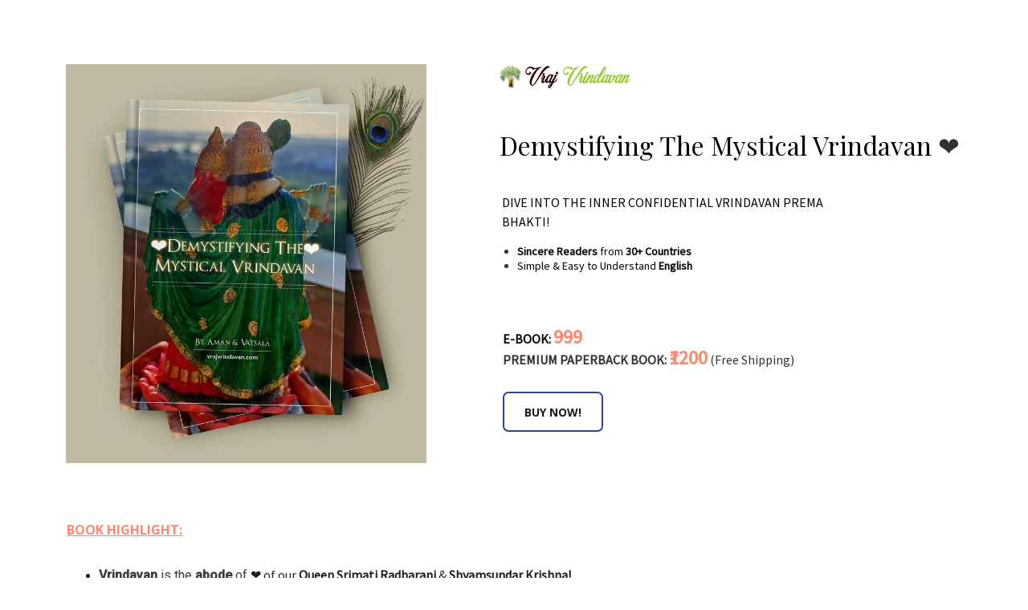

--- FILE ---
content_type: text/html
request_url: https://book.vrajvrindavan.com/
body_size: 56137
content:
<!DOCTYPE html><html lang="en"> <head><meta charset="utf-8"><meta name="viewport" content="width=device-width, initial-scale=1.0"><meta name="generator" content="Hostinger Website Builder"><script type="application/ld+json">{"@context":"https://schema.org/","name":"Demystifying the Mystical Vrindavan - Dive Into The Inner Confidential Vraj-Prema-Bhakti ","url":"https://book.vrajvrindavan.com","description":"Discover the secrets of Vrindavan and embark on a journey of inner transformation with Demystifying the Mystical Vrindavan - a confidential book compiled from teachings of bonafide Guru and Acharyas. Explore the Vraj-Prema-Bhakti and experience a deeper connection with mystical Vrindavan.","image":"https://assets.zyrosite.com/cdn-cgi/image/format=auto,w=1440,h=756,fit=crop,f=jpeg/mv0L7OxD3EHQvkNj/demystifying-the-mystical-vrindavan-at-radha-damodar-mandir-Yyvy3E0LQGSBjLvo.jpg","inLanguage":"en","keywords":["Vrindavan","journey","Guru"],"@type":"WebSite"}</script><!--[--><link rel="preconnect" href="https://assets.zyrosite.com"><link rel="preconnect"><!----><!----><!----><!--[--><link rel="alternate" hreflang="x-default" href="https://book.vrajvrindavan.com/"><!--]--><link href="https://cdn.zyrosite.com/u1/google-fonts/font-faces?family=Playfair+Display:wght@400;700&amp;family=Source+Sans+Pro:wght@400&amp;family=Lora:wght@400;500;700&amp;family=Roboto:wght@300;400;500&amp;family=Open+Sans:wght@400;700&amp;family=Montserrat:wght@300;400;600&amp;family=Work+Sans:wght@400;700&amp;display=swap" rel="preconnect" crossorigin="true"><link href="https://cdn.zyrosite.com/u1/google-fonts/font-faces?family=Playfair+Display:wght@400;700&amp;family=Source+Sans+Pro:wght@400&amp;family=Lora:wght@400;500;700&amp;family=Roboto:wght@300;400;500&amp;family=Open+Sans:wght@400;700&amp;family=Montserrat:wght@300;400;600&amp;family=Work+Sans:wght@400;700&amp;display=swap" rel="preload" as="style"><link href="https://cdn.zyrosite.com/u1/google-fonts/font-faces?family=Playfair+Display:wght@400;700&amp;family=Source+Sans+Pro:wght@400&amp;family=Lora:wght@400;500;700&amp;family=Roboto:wght@300;400;500&amp;family=Open+Sans:wght@400;700&amp;family=Montserrat:wght@300;400;600&amp;family=Work+Sans:wght@400;700&amp;display=swap" rel="stylesheet" referrerpolicy="no-referrer"><title>Demystifying the Mystical Vrindavan - Dive Into The Inner Confidential Vraj-Prema-Bhakti  | Vraj Vrindavan</title><meta name="description" content="Discover the secrets of Vrindavan and embark on a journey of inner transformation with Demystifying the Mystical Vrindavan - a confidential book compiled from teachings of bonafide Guru and Acharyas. Explore the Vraj-Prema-Bhakti and experience a deeper connection with mystical Vrindavan."><link rel="icon" size="16x16" href="https://assets.zyrosite.com/cdn-cgi/image/format=auto,w=16,h=16,fit=crop,f=png/mv0L7OxD3EHQvkNj/vraj-vrindavan-favicon-dJol58Z94gunWz25.png"><link rel="icon" size="32x32" href="https://assets.zyrosite.com/cdn-cgi/image/format=auto,w=32,h=32,fit=crop,f=png/mv0L7OxD3EHQvkNj/vraj-vrindavan-favicon-dJol58Z94gunWz25.png"><link rel="icon" size="192x192" href="https://assets.zyrosite.com/cdn-cgi/image/format=auto,w=192,h=192,fit=crop,f=png/mv0L7OxD3EHQvkNj/vraj-vrindavan-favicon-dJol58Z94gunWz25.png"><link rel="apple-touch-icon" href="https://assets.zyrosite.com/cdn-cgi/image/format=auto,w=180,h=180,fit=crop,f=png/mv0L7OxD3EHQvkNj/vraj-vrindavan-favicon-dJol58Z94gunWz25.png"><meta content="https://book.vrajvrindavan.com/" property="og:url"><link rel="canonical" href="https://book.vrajvrindavan.com/"><meta content="Demystifying the Mystical Vrindavan - Dive Into The Inner Confidential Vraj-Prema-Bhakti  | Vraj Vrindavan" property="og:title"><meta name="twitter:title" content="Demystifying the Mystical Vrindavan - Dive Into The Inner Confidential Vraj-Prema-Bhakti  | Vraj Vrindavan"><meta content="website" property="og:type"><meta property="og:description" content="Discover the secrets of Vrindavan and embark on a journey of inner transformation with Demystifying the Mystical Vrindavan - a confidential book compiled from teachings of bonafide Guru and Acharyas. Explore the Vraj-Prema-Bhakti and experience a deeper connection with mystical Vrindavan."><meta name="twitter:description" content="Discover the secrets of Vrindavan and embark on a journey of inner transformation with Demystifying the Mystical Vrindavan - a confidential book compiled from teachings of bonafide Guru and Acharyas. Explore the Vraj-Prema-Bhakti and experience a deeper connection with mystical Vrindavan."><meta property="og:site_name" content="Vraj Vrindavan"><meta name="keywords" content="Vrindavan, journey, Guru"><meta content="https://assets.zyrosite.com/cdn-cgi/image/format=auto,w=1440,h=756,fit=crop,f=jpeg/mv0L7OxD3EHQvkNj/demystifying-the-mystical-vrindavan-at-radha-damodar-mandir-Yyvy3E0LQGSBjLvo.jpg" property="og:image"><meta content="https://assets.zyrosite.com/cdn-cgi/image/format=auto,w=1440,h=756,fit=crop,f=jpeg/mv0L7OxD3EHQvkNj/demystifying-the-mystical-vrindavan-at-radha-damodar-mandir-Yyvy3E0LQGSBjLvo.jpg" name="twitter:image"><meta content="" property="og:image:alt"><meta content="" name="twitter:image:alt"><meta name="twitter:card" content="summary_large_image"><!----><!--]--><style></style><link rel="prefetch" href="https://assets.zyrosite.com/mv0L7OxD3EHQvkNj/traffic.txt"><script>(function(){const postDate = null;

			const currentDate = new Date().setHours(0, 0, 0, 0);
			const postPublishDate = new Date(postDate).setHours(0, 0, 0, 0);

			if (postPublishDate && currentDate < postPublishDate) {
				window.location.replace('/');
			}
		})();</script><link rel="stylesheet" href="/_astro-1768038457100/_slug_.C5ZuN7vw.css">
<style>:root{--color-meteorite-dark: #2f1c6a;--color-meteorite-dark-2: #1F1346;--color-meteorite: #8c85ff;--color-meteorite-light: #d5dfff;--color-primary-dark: #5025d1;--color-primary: #673de6;--color-primary-light: #ebe4ff;--color-primary-charts: #B39EF3;--color-danger-dark: #d63163;--color-danger: #fc5185;--color-danger-light: #ffe8ef;--color-danger-charts: #FEA8C2;--color-warning-dark: #fea419;--color-warning-dark-2: #9F6000;--color-warning-charts: #FFD28C;--color-warning: #ffcd35;--color-warning-light: #fff8e2;--color-success-dark: #008361;--color-success: #00b090;--color-success-light: #def4f0;--color-dark: #1d1e20;--color-gray-dark: #36344d;--color-gray: #727586;--color-gray-border: #dadce0;--color-gray-light: #f2f3f6;--color-light: #fff;--color-azure: #357df9;--color-azure-light: #e3ebf9;--color-azure-dark: #265ab2;--color-indigo: #6366F1;--color-neutral-200: #D8DAE0}.whats-app-bubble{position:fixed;right:20px;bottom:24px;z-index:19;display:flex;cursor:pointer;border-radius:100px;box-shadow:#00000026 0 4px 12px}#wtpQualitySign_fixedCSS,#wtpQualitySign_popupCSS{bottom:10px!important}#wtpQualitySign_fixedCSS{z-index:17!important}#wtpQualitySign_popupCSS{z-index:18!important}
</style></head> <body> <div> <style>astro-island,astro-slot,astro-static-slot{display:contents}</style><script>(()=>{var e=async t=>{await(await t())()};(self.Astro||(self.Astro={})).only=e;window.dispatchEvent(new Event("astro:only"));})();</script><script>(()=>{var A=Object.defineProperty;var g=(i,o,a)=>o in i?A(i,o,{enumerable:!0,configurable:!0,writable:!0,value:a}):i[o]=a;var d=(i,o,a)=>g(i,typeof o!="symbol"?o+"":o,a);{let i={0:t=>m(t),1:t=>a(t),2:t=>new RegExp(t),3:t=>new Date(t),4:t=>new Map(a(t)),5:t=>new Set(a(t)),6:t=>BigInt(t),7:t=>new URL(t),8:t=>new Uint8Array(t),9:t=>new Uint16Array(t),10:t=>new Uint32Array(t),11:t=>1/0*t},o=t=>{let[l,e]=t;return l in i?i[l](e):void 0},a=t=>t.map(o),m=t=>typeof t!="object"||t===null?t:Object.fromEntries(Object.entries(t).map(([l,e])=>[l,o(e)]));class y extends HTMLElement{constructor(){super(...arguments);d(this,"Component");d(this,"hydrator");d(this,"hydrate",async()=>{var b;if(!this.hydrator||!this.isConnected)return;let e=(b=this.parentElement)==null?void 0:b.closest("astro-island[ssr]");if(e){e.addEventListener("astro:hydrate",this.hydrate,{once:!0});return}let c=this.querySelectorAll("astro-slot"),n={},h=this.querySelectorAll("template[data-astro-template]");for(let r of h){let s=r.closest(this.tagName);s!=null&&s.isSameNode(this)&&(n[r.getAttribute("data-astro-template")||"default"]=r.innerHTML,r.remove())}for(let r of c){let s=r.closest(this.tagName);s!=null&&s.isSameNode(this)&&(n[r.getAttribute("name")||"default"]=r.innerHTML)}let p;try{p=this.hasAttribute("props")?m(JSON.parse(this.getAttribute("props"))):{}}catch(r){let s=this.getAttribute("component-url")||"<unknown>",v=this.getAttribute("component-export");throw v&&(s+=` (export ${v})`),console.error(`[hydrate] Error parsing props for component ${s}`,this.getAttribute("props"),r),r}let u;await this.hydrator(this)(this.Component,p,n,{client:this.getAttribute("client")}),this.removeAttribute("ssr"),this.dispatchEvent(new CustomEvent("astro:hydrate"))});d(this,"unmount",()=>{this.isConnected||this.dispatchEvent(new CustomEvent("astro:unmount"))})}disconnectedCallback(){document.removeEventListener("astro:after-swap",this.unmount),document.addEventListener("astro:after-swap",this.unmount,{once:!0})}connectedCallback(){if(!this.hasAttribute("await-children")||document.readyState==="interactive"||document.readyState==="complete")this.childrenConnectedCallback();else{let e=()=>{document.removeEventListener("DOMContentLoaded",e),c.disconnect(),this.childrenConnectedCallback()},c=new MutationObserver(()=>{var n;((n=this.lastChild)==null?void 0:n.nodeType)===Node.COMMENT_NODE&&this.lastChild.nodeValue==="astro:end"&&(this.lastChild.remove(),e())});c.observe(this,{childList:!0}),document.addEventListener("DOMContentLoaded",e)}}async childrenConnectedCallback(){let e=this.getAttribute("before-hydration-url");e&&await import(e),this.start()}async start(){let e=JSON.parse(this.getAttribute("opts")),c=this.getAttribute("client");if(Astro[c]===void 0){window.addEventListener(`astro:${c}`,()=>this.start(),{once:!0});return}try{await Astro[c](async()=>{let n=this.getAttribute("renderer-url"),[h,{default:p}]=await Promise.all([import(this.getAttribute("component-url")),n?import(n):()=>()=>{}]),u=this.getAttribute("component-export")||"default";if(!u.includes("."))this.Component=h[u];else{this.Component=h;for(let f of u.split("."))this.Component=this.Component[f]}return this.hydrator=p,this.hydrate},e,this)}catch(n){console.error(`[astro-island] Error hydrating ${this.getAttribute("component-url")}`,n)}}attributeChangedCallback(){this.hydrate()}}d(y,"observedAttributes",["props"]),customElements.get("astro-island")||customElements.define("astro-island",y)}})();</script><astro-island uid="Z2m9HAf" component-url="/_astro-1768038457100/ClientHead.D_84IZIp.js" component-export="default" renderer-url="/_astro-1768038457100/client._QGovuvf.js" props="{&quot;page-noindex&quot;:[0,false],&quot;canonical-url&quot;:[0,&quot;https://book.vrajvrindavan.com/&quot;],&quot;site-meta&quot;:[0,{&quot;version&quot;:[0,197],&quot;template&quot;:[0,&quot;tatiuribe&quot;],&quot;metaTitle&quot;:[0,&quot;Vraj Vrindavan&quot;],&quot;customMeta&quot;:[0,&quot;&lt;!-- Google tag (gtag.js) --&gt;\n&lt;script async src=\&quot;https://www.googletagmanager.com/gtag/js?id=G-MTBE187892\&quot;&gt;&lt;/script&gt;\n&lt;script&gt;\n  window.dataLayer = window.dataLayer || [];\n  function gtag(){dataLayer.push(arguments);}\n  gtag(&#39;js&#39;, new Date());\n\n  gtag(&#39;config&#39;, &#39;G-MTBE187892&#39;);\n&lt;/script&gt;\n\n\n&lt;!-- Facebook Pixel Code --&gt;\n&lt;script&gt;\n  !function(f,b,e,v,n,t,s)\n  {if(f.fbq)return;n=f.fbq=function(){n.callMethod?\n  n.callMethod.apply(n,arguments):n.queue.push(arguments)};\n  if(!f._fbq)f._fbq=n;n.push=n;n.loaded=!0;n.version=&#39;2.0&#39;;\n  n.queue=[];t=b.createElement(e);t.async=!0;\n  t.src=v;s=b.getElementsByTagName(e)[0];\n  s.parentNode.insertBefore(t,s)}(window, document,&#39;script&#39;,\n  &#39;https://connect.facebook.net/en_US/fbevents.js&#39;);\n  fbq(&#39;init&#39;, &#39;359065434635582&#39;);\n  fbq(&#39;track&#39;, &#39;PageView&#39;);\n&lt;/script&gt;\n&lt;noscript&gt;&lt;img height=\&quot;1\&quot; width=\&quot;1\&quot; style=\&quot;display:none\&quot;\n  src=\&quot;https://www.facebook.com/tr?id=359065434635582&amp;ev=PageView&amp;noscript=1\&quot;\n/&gt;&lt;/noscript&gt;\n&lt;!-- End Facebook Pixel Code --&gt;\n\n\n&lt;script type=\&quot;text/javascript\&quot;&gt;\n    (function(c,l,a,r,i,t,y){\n        c[a]=c[a]||function(){(c[a].q=c[a].q||[]).push(arguments)};\n        t=l.createElement(r);t.async=1;t.src=\&quot;https://www.clarity.ms/tag/\&quot;+i;\n        y=l.getElementsByTagName(r)[0];y.parentNode.insertBefore(t,y);\n    })(window, document, \&quot;clarity\&quot;, \&quot;script\&quot;, \&quot;fe5mljscq6\&quot;);\n&lt;/script&gt;\n\n&lt;script type=&#39;text/javascript&#39;&gt;\n  window.smartlook||(function(d) {\n    var o=smartlook=function(){ o.api.push(arguments)},h=d.getElementsByTagName(&#39;head&#39;)[0];\n    var c=d.createElement(&#39;script&#39;);o.api=new Array();c.async=true;c.type=&#39;text/javascript&#39;;\n    c.charset=&#39;utf-8&#39;;c.src=&#39;https://web-sdk.smartlook.com/recorder.js&#39;;h.appendChild(c);\n    })(document);\n    smartlook(&#39;init&#39;, &#39;0b9f101d426f2d47e0b262e2c1601e5ad0de1175&#39;, { region: &#39;eu&#39; });\n&lt;/script&gt;\n\n&quot;],&quot;ogImageAlt&quot;:[0,&quot;&quot;],&quot;buttonSetId&quot;:[0,&quot;0&quot;],&quot;faviconPath&quot;:[0,&quot;vraj-vrindavan-favicon-dJol58Z94gunWz25.png&quot;],&quot;ogImagePath&quot;:[0,&quot;demystifying-the-mystical-vrindavan-at-radha-damodar-mandir-Yyvy3E0LQGSBjLvo.jpg&quot;],&quot;defaultLocale&quot;:[0,&quot;system&quot;],&quot;facebookPixel&quot;:[0,&quot;727345365621917&quot;],&quot;faviconOrigin&quot;:[0,&quot;assets&quot;],&quot;ogImageOrigin&quot;:[0,&quot;assets&quot;],&quot;whatsAppNumber&quot;:[0,&quot;&quot;],&quot;whatsAppMessage&quot;:[0,&quot;&quot;],&quot;customBodyElements&quot;:[0,&quot;&lt;script async src=\&quot;https://www.googletagmanager.com/gtag/js?id=G-MTBE187892\&quot; data-rehype&gt;&lt;/script&gt;&lt;script data-rehype&gt;\n  window.dataLayer = window.dataLayer || [];\n  function gtag(){dataLayer.push(arguments);}\n  gtag(&#39;js&#39;, new Date());\n\n  gtag(&#39;config&#39;, &#39;G-MTBE187892&#39;);\n&lt;/script&gt;&lt;script data-rehype&gt;\n  !function(f,b,e,v,n,t,s)\n  {if(f.fbq)return;n=f.fbq=function(){n.callMethod?\n  n.callMethod.apply(n,arguments):n.queue.push(arguments)};\n  if(!f._fbq)f._fbq=n;n.push=n;n.loaded=!0;n.version=&#39;2.0&#39;;\n  n.queue=[];t=b.createElement(e);t.async=!0;\n  t.src=v;s=b.getElementsByTagName(e)[0];\n  s.parentNode.insertBefore(t,s)}(window, document,&#39;script&#39;,\n  &#39;https://connect.facebook.net/en_US/fbevents.js&#39;);\n  fbq(&#39;init&#39;, &#39;359065434635582&#39;);\n  fbq(&#39;track&#39;, &#39;PageView&#39;);\n&lt;/script&gt;&lt;noscript data-rehype&gt;&lt;/noscript&gt;&lt;script type=\&quot;text/javascript\&quot; data-rehype&gt;\n    (function(c,l,a,r,i,t,y){\n        c[a]=c[a]||function(){(c[a].q=c[a].q||[]).push(arguments)};\n        t=l.createElement(r);t.async=1;t.src=\&quot;https://www.clarity.ms/tag/\&quot;+i;\n        y=l.getElementsByTagName(r)[0];y.parentNode.insertBefore(t,y);\n    })(window, document, \&quot;clarity\&quot;, \&quot;script\&quot;, \&quot;fe5mljscq6\&quot;);\n&lt;/script&gt;&lt;script type=\&quot;text/javascript\&quot; data-rehype&gt;\n  window.smartlook||(function(d) {\n    var o=smartlook=function(){ o.api.push(arguments)},h=d.getElementsByTagName(&#39;head&#39;)[0];\n    var c=d.createElement(&#39;script&#39;);o.api=new Array();c.async=true;c.type=&#39;text/javascript&#39;;\n    c.charset=&#39;utf-8&#39;;c.src=&#39;https://web-sdk.smartlook.com/recorder.js&#39;;h.appendChild(c);\n    })(document);\n    smartlook(&#39;init&#39;, &#39;0b9f101d426f2d47e0b262e2c1601e5ad0de1175&#39;, { region: &#39;eu&#39; });\n&lt;/script&gt;&quot;],&quot;customHeadElements&quot;:[0,&quot;&quot;],&quot;isCookieBarEnabled&quot;:[0,false],&quot;isPrivateModeActive&quot;:[0,false],&quot;demoEcommerceStoreId&quot;:[0,&quot;demo_01G0E9P2R0CFTNBWEEFCEV8EG5&quot;],&quot;shouldAddWWWPrefixToDomain&quot;:[0,false]}],&quot;domain&quot;:[0,&quot;book.vrajvrindavan.com&quot;]}" ssr client="only" opts="{&quot;name&quot;:&quot;ClientHead&quot;,&quot;value&quot;:&quot;vue&quot;}"></astro-island> <script>(()=>{var e=async t=>{await(await t())()};(self.Astro||(self.Astro={})).load=e;window.dispatchEvent(new Event("astro:load"));})();</script><astro-island uid="1QFMvT" prefix="v1" component-url="/_astro-1768038457100/Page.DQL44M_T.js" component-export="default" renderer-url="/_astro-1768038457100/client._QGovuvf.js" props="{&quot;pageData&quot;:[0,{&quot;pages&quot;:[0,{&quot;home&quot;:[0,{&quot;meta&quot;:[0,{&quot;title&quot;:[0,&quot;Demystifying the Mystical Vrindavan - Dive Into The Inner Confidential Vraj-Prema-Bhakti &quot;],&quot;noindex&quot;:[0,false],&quot;keywords&quot;:[1,[[0,&quot;Vrindavan&quot;],[0,&quot;journey&quot;],[0,&quot;Guru&quot;]]],&quot;description&quot;:[0,&quot;Discover the secrets of Vrindavan and embark on a journey of inner transformation with Demystifying the Mystical Vrindavan - a confidential book compiled from teachings of bonafide Guru and Acharyas. Explore the Vraj-Prema-Bhakti and experience a deeper connection with mystical Vrindavan.&quot;],&quot;focusKeyword&quot;:[0,&quot;Vrindavan&quot;]}],&quot;name&quot;:[0,&quot;Home&quot;],&quot;slug&quot;:[0,&quot;&quot;],&quot;type&quot;:[0,&quot;default&quot;],&quot;blocks&quot;:[1,[[0,&quot;block0&quot;],[0,&quot;zztooC&quot;],[0,&quot;block_HnMBWItn3gY-7A7vY5hry&quot;],[0,&quot;zJFVnh&quot;],[0,&quot;zI-wN_&quot;],[0,&quot;zGlBXf&quot;],[0,&quot;z1lpsL&quot;],[0,&quot;zr171_&quot;],[0,&quot;block_insE9PhwZ-RAkv1pxUGAX&quot;],[0,&quot;zF1Bty&quot;],[0,&quot;z_nlCz&quot;],[0,&quot;z-ZONL&quot;],[0,&quot;zblKIq&quot;],[0,&quot;zvEJZc&quot;],[0,&quot;ztgjH2&quot;],[0,&quot;zk4tqQ&quot;],[0,&quot;zOByCP&quot;],[0,&quot;zjHiYA&quot;],[0,&quot;zYqwbO&quot;],[0,&quot;zo_z1Q&quot;],[0,&quot;block7&quot;],[0,&quot;LDE60uudA&quot;],[0,&quot;zGCvMA&quot;],[0,&quot;zyOWJT&quot;]]],&quot;hiddenSlots&quot;:[1,[[0,&quot;header&quot;]]]}],&quot;Poa12Dtg5H9sp4bm4-yTr&quot;:[0,{&quot;date&quot;:[0,&quot;2021-03-20T01:09:26.816Z&quot;],&quot;meta&quot;:[0,{&quot;title&quot;:[0,&quot;Una publicación&quot;],&quot;ogImageAlt&quot;:[0,&quot;brown sand with black shadow&quot;],&quot;description&quot;:[0,&quot;Descripción de la publicación.&quot;],&quot;ogImagePath&quot;:[0,&quot;photo-1615333619365-a44d7e655661?crop=entropy&amp;cs=tinysrgb&amp;fit=max&amp;fm=jpg&amp;ixid=Mnw3MjU4M3wwfDF8cmFuZG9tfHx8fHx8fHx8MTYxNjIwMjU2Nw&amp;ixlib=rb-1.2.1&amp;q=80&amp;w=1080&quot;],&quot;ogImageOrigin&quot;:[0,&quot;unsplash&quot;]}],&quot;name&quot;:[0,&quot;Una publicación&quot;],&quot;slug&quot;:[0,&quot;newBlogPost-Poa12Dtg5H9sp4bm4-yTr&quot;],&quot;type&quot;:[0,&quot;blog&quot;],&quot;blocks&quot;:[1,[[0,&quot;Poa12Dtg5H9sp4bm4-yTr-header&quot;],[0,&quot;Poa12Dtg5H9sp4bm4-yTr-section&quot;]]],&quot;isDraft&quot;:[0,false],&quot;categories&quot;:[1,[]],&quot;hiddenSlots&quot;:[1,[[0,&quot;header&quot;]]],&quot;coverImageAlt&quot;:[0,&quot;brown sand with black shadow&quot;],&quot;minutesToRead&quot;:[0,&quot;0&quot;],&quot;coverImagePath&quot;:[0,&quot;photo-1615333619365-a44d7e655661?crop=entropy&amp;cs=tinysrgb&amp;fit=max&amp;fm=jpg&amp;ixid=Mnw3MjU4M3wwfDF8cmFuZG9tfHx8fHx8fHx8MTYxNjIwMjU2Nw&amp;ixlib=rb-1.2.1&amp;q=80&amp;w=1080&quot;],&quot;coverImageOrigin&quot;:[0,&quot;unsplash&quot;]}],&quot;ZAuoELPsfEMNUpnfn6aPi&quot;:[0,{&quot;date&quot;:[0,&quot;2021-03-20T01:10:51.432Z&quot;],&quot;meta&quot;:[0,{&quot;title&quot;:[0,&quot;Una publicación&quot;],&quot;ogImageAlt&quot;:[0,&quot;green trees near pink building during daytime&quot;],&quot;description&quot;:[0,&quot;Descripción de la publicación.&quot;],&quot;ogImagePath&quot;:[0,&quot;photo-1614181625678-18e1689964c0?crop=entropy&amp;cs=tinysrgb&amp;fit=max&amp;fm=jpg&amp;ixid=Mnw3MjU4M3wwfDF8cmFuZG9tfHx8fHx8fHx8MTYxNjIwMjU2Ng&amp;ixlib=rb-1.2.1&amp;q=80&amp;w=1080&quot;],&quot;ogImageOrigin&quot;:[0,&quot;unsplash&quot;]}],&quot;name&quot;:[0,&quot;Una publicación&quot;],&quot;slug&quot;:[0,&quot;newBlogPost-ZAuoELPsfEMNUpnfn6aPi&quot;],&quot;type&quot;:[0,&quot;blog&quot;],&quot;blocks&quot;:[1,[[0,&quot;ZAuoELPsfEMNUpnfn6aPi-header&quot;],[0,&quot;ZAuoELPsfEMNUpnfn6aPi-section&quot;]]],&quot;isDraft&quot;:[0,false],&quot;categories&quot;:[1,[]],&quot;hiddenSlots&quot;:[1,[[0,&quot;header&quot;]]],&quot;coverImageAlt&quot;:[0,&quot;green trees near pink building during daytime&quot;],&quot;minutesToRead&quot;:[0,&quot;1&quot;],&quot;coverImagePath&quot;:[0,&quot;photo-1614181625678-18e1689964c0?crop=entropy&amp;cs=tinysrgb&amp;fit=max&amp;fm=jpg&amp;ixid=Mnw3MjU4M3wwfDF8cmFuZG9tfHx8fHx8fHx8MTYxNjIwMjU2Ng&amp;ixlib=rb-1.2.1&amp;q=80&amp;w=1080&quot;],&quot;coverImageOrigin&quot;:[0,&quot;unsplash&quot;]}]}],&quot;blocks&quot;:[0,{&quot;block0&quot;:[0,{&quot;type&quot;:[0,&quot;BlockLayout&quot;],&quot;mobile&quot;:[0,{&quot;isHidden&quot;:[0,true],&quot;minHeight&quot;:[0,879]}],&quot;desktop&quot;:[0,{&quot;isHidden&quot;:[0,true],&quot;minHeight&quot;:[0,808]}],&quot;settings&quot;:[0,{&quot;styles&quot;:[0,{&quot;rows&quot;:[0,10],&quot;width&quot;:[0,&quot;1180px&quot;],&quot;m-rows&quot;:[0,&quot;9&quot;],&quot;row-gap&quot;:[0,&quot;16px&quot;],&quot;row-size&quot;:[0,&quot;48px&quot;],&quot;column-gap&quot;:[0,&quot;24px&quot;],&quot;block-padding&quot;:[0,&quot;0px 0px 0px 0px&quot;],&quot;m-block-padding&quot;:[0,&quot;55px 16px 40px 16px&quot;],&quot;oldContentWidth&quot;:[0,&quot;1600px&quot;],&quot;grid-gap-history&quot;:[0,&quot;16px 24px&quot;]}]}],&quot;zindexes&quot;:[1,[[0,&quot;iUax6_3gC&quot;],[0,&quot;h0_6iSclk&quot;],[0,&quot;element_hYras8Jc02yPmrSS57opp&quot;],[0,&quot;zNMf0i&quot;],[0,&quot;z229b_&quot;],[0,&quot;zm6TTf&quot;],[0,&quot;zmSGdu&quot;],[0,&quot;zFHJOX&quot;],[0,&quot;zjOo0v&quot;],[0,&quot;zFY9vv&quot;]]],&quot;attachment&quot;:[0,&quot;unset&quot;],&quot;background&quot;:[0,{&quot;path&quot;:[0,&quot;tati_BCKG-mp80nwR8ZrTPGn6b.png&quot;],&quot;color&quot;:[0,&quot;rgb(250, 246, 231)&quot;],&quot;origin&quot;:[0,&quot;assets&quot;],&quot;current&quot;:[0,&quot;image&quot;],&quot;overlay-opacity&quot;:[0,&quot;0.00&quot;]}],&quot;components&quot;:[1,[[0,&quot;iUax6_3gC&quot;],[0,&quot;h0_6iSclk&quot;],[0,&quot;element_hYras8Jc02yPmrSS57opp&quot;],[0,&quot;zNMf0i&quot;],[0,&quot;z229b_&quot;],[0,&quot;zm6TTf&quot;],[0,&quot;zmSGdu&quot;],[0,&quot;zFHJOX&quot;],[0,&quot;zjOo0v&quot;],[0,&quot;zFY9vv&quot;]]]}],&quot;block7&quot;:[0,{&quot;type&quot;:[0,&quot;BlockLayout&quot;],&quot;mobile&quot;:[0,{&quot;isHidden&quot;:[0,true],&quot;minHeight&quot;:[0,545]}],&quot;desktop&quot;:[0,{&quot;isHidden&quot;:[0,true],&quot;minHeight&quot;:[0,403]}],&quot;settings&quot;:[0,{&quot;styles&quot;:[0,{&quot;rows&quot;:[0,11],&quot;width&quot;:[0,&quot;1180px&quot;],&quot;m-rows&quot;:[0,&quot;11&quot;],&quot;row-gap&quot;:[0,&quot;16px&quot;],&quot;row-size&quot;:[0,&quot;48px&quot;],&quot;column-gap&quot;:[0,&quot;24px&quot;],&quot;block-padding&quot;:[0,&quot;16px 0px 16px 0px&quot;],&quot;m-block-padding&quot;:[0,&quot;55px 16px 80px 16px&quot;],&quot;oldContentWidth&quot;:[0,&quot;1600px&quot;]}],&quot;free.notEditable&quot;:[0,&quot;true&quot;]}],&quot;zindexes&quot;:[1,[[0,&quot;zHTkxn&quot;],[0,&quot;zeajNo&quot;],[0,&quot;zaCTkA&quot;],[0,&quot;zyqp98&quot;]]],&quot;background&quot;:[0,{&quot;color&quot;:[0,&quot;rgb(255, 255, 255)&quot;],&quot;current&quot;:[0,&quot;color&quot;]}],&quot;components&quot;:[1,[[0,&quot;zHTkxn&quot;],[0,&quot;zeajNo&quot;],[0,&quot;zaCTkA&quot;],[0,&quot;zyqp98&quot;]]]}],&quot;header&quot;:[0,{&quot;slot&quot;:[0,&quot;header&quot;],&quot;type&quot;:[0,&quot;BlockNavigation&quot;],&quot;mobile&quot;:[0,{&quot;height&quot;:[0,93]}],&quot;desktop&quot;:[0,{&quot;height&quot;:[0,136]}],&quot;settings&quot;:[0,{&quot;styles&quot;:[0,{&quot;width&quot;:[0,&quot;1240px&quot;],&quot;padding&quot;:[0,&quot;19px 16px 19px 16px&quot;],&quot;logo-width&quot;:[0,&quot;250px&quot;],&quot;cartIconSize&quot;:[0,&quot;24px&quot;],&quot;link-spacing&quot;:[0,&quot;64px&quot;],&quot;m-logo-width&quot;:[0,&quot;139px&quot;],&quot;m-link-spacing&quot;:[0,&quot;40px&quot;],&quot;element-spacing&quot;:[0,&quot;32px&quot;],&quot;contrastBackgroundColor&quot;:[0,&quot;rgb(220, 220, 220)&quot;]}],&quot;cartText&quot;:[0,&quot;Shopping bag&quot;],&quot;isSticky&quot;:[0,true],&quot;showLogo&quot;:[0,true],&quot;headerLayout&quot;:[0,&quot;desktop-1&quot;],&quot;isCartVisible&quot;:[0,false],&quot;logoImagePath&quot;:[0,&quot;Logo-tati-uribe_Mesa-de-trabajo-m5K7yxrrzGSXJe4z.png&quot;],&quot;mHeaderLayout&quot;:[0,&quot;mobile-1&quot;],&quot;logoImageOrigin&quot;:[0,&quot;assets&quot;],&quot;mobileLinksAlignment&quot;:[0,&quot;right&quot;]}],&quot;zindexes&quot;:[1,[]],&quot;background&quot;:[0,{&quot;color&quot;:[0,&quot;rgb(255, 255, 255)&quot;],&quot;current&quot;:[0,&quot;color&quot;],&quot;isTransparent&quot;:[0,false],&quot;temporaryBackground&quot;:[0,{&quot;color&quot;:[0,&quot;#fff&quot;],&quot;current&quot;:[0,&quot;color&quot;],&quot;isTransparent&quot;:[0,false]}]}],&quot;components&quot;:[1,[]],&quot;navLinkTextColor&quot;:[0,&quot;rgb(222, 153, 104)&quot;],&quot;navLinkTextColorHover&quot;:[0,&quot;rgb(0, 0, 0)&quot;]}],&quot;z-ZONL&quot;:[0,{&quot;type&quot;:[0,&quot;BlockLayout&quot;],&quot;mobile&quot;:[0,{&quot;isHidden&quot;:[0,true],&quot;minHeight&quot;:[0,330]}],&quot;desktop&quot;:[0,{&quot;isHidden&quot;:[0,true],&quot;minHeight&quot;:[0,581]}],&quot;settings&quot;:[0,{&quot;styles&quot;:[0,{&quot;rows&quot;:[0,8],&quot;width&quot;:[0,&quot;1224px&quot;],&quot;row-gap&quot;:[0,&quot;16px&quot;],&quot;row-size&quot;:[0,&quot;48px&quot;],&quot;column-gap&quot;:[0,&quot;24px&quot;],&quot;block-padding&quot;:[0,&quot;16px 0px 16px 0px&quot;],&quot;m-block-padding&quot;:[0,&quot;40px 16px 40px 16px&quot;]}]}],&quot;zindexes&quot;:[1,[[0,&quot;zcVg3K&quot;]]],&quot;background&quot;:[0,{&quot;color&quot;:[0,&quot;rgb(255, 255, 255)&quot;],&quot;current&quot;:[0,&quot;color&quot;]}],&quot;components&quot;:[1,[[0,&quot;zcVg3K&quot;]]],&quot;initialBlockId&quot;:[0,&quot;QYDeXa73e&quot;]}],&quot;z1lpsL&quot;:[0,{&quot;type&quot;:[0,&quot;BlockLayout&quot;],&quot;mobile&quot;:[0,{&quot;isHidden&quot;:[0,true],&quot;minHeight&quot;:[0,1054]}],&quot;desktop&quot;:[0,{&quot;isHidden&quot;:[0,true],&quot;minHeight&quot;:[0,756]}],&quot;settings&quot;:[0,{&quot;styles&quot;:[0,{&quot;rows&quot;:[0,9],&quot;width&quot;:[0,&quot;1224px&quot;],&quot;row-gap&quot;:[0,&quot;0px&quot;],&quot;row-size&quot;:[0,&quot;64px&quot;],&quot;column-gap&quot;:[0,&quot;0px&quot;],&quot;block-padding&quot;:[0,&quot;40px 0px 40px 0px&quot;],&quot;m-block-padding&quot;:[0,&quot;64px 16px 64px 16px&quot;],&quot;grid-gap-history&quot;:[0,&quot;16px 24px&quot;]}]}],&quot;zindexes&quot;:[1,[[0,&quot;zbflBg&quot;],[0,&quot;zdWHVD&quot;],[0,&quot;zHLXM1&quot;],[0,&quot;z-Ec4T&quot;],[0,&quot;zBKKbV&quot;],[0,&quot;z6aFw1&quot;],[0,&quot;zWlROj&quot;],[0,&quot;zpaX8H&quot;]]],&quot;background&quot;:[0,{&quot;color&quot;:[0,&quot;rgb(255, 255, 255)&quot;],&quot;current&quot;:[0,&quot;color&quot;]}],&quot;components&quot;:[1,[[0,&quot;zbflBg&quot;],[0,&quot;zdWHVD&quot;],[0,&quot;zHLXM1&quot;],[0,&quot;z-Ec4T&quot;],[0,&quot;zBKKbV&quot;],[0,&quot;z6aFw1&quot;],[0,&quot;zWlROj&quot;],[0,&quot;zpaX8H&quot;]]],&quot;initialBlockId&quot;:[0,&quot;sGmshL4PQ&quot;]}],&quot;zF1Bty&quot;:[0,{&quot;type&quot;:[0,&quot;BlockLayout&quot;],&quot;mobile&quot;:[0,{&quot;isHidden&quot;:[0,true],&quot;minHeight&quot;:[0,1914]}],&quot;desktop&quot;:[0,{&quot;isHidden&quot;:[0,true],&quot;minHeight&quot;:[0,1026]}],&quot;settings&quot;:[0,{&quot;styles&quot;:[0,{&quot;rows&quot;:[0,15],&quot;row-gap&quot;:[0,&quot;16px&quot;],&quot;row-size&quot;:[0,&quot;48px&quot;],&quot;column-gap&quot;:[0,&quot;24px&quot;],&quot;block-padding&quot;:[0,&quot;16px 0&quot;],&quot;m-block-padding&quot;:[0,&quot;56px 16px&quot;]}]}],&quot;zindexes&quot;:[1,[[0,&quot;zIDvnd&quot;],[0,&quot;zHU4DB&quot;],[0,&quot;zyPrla&quot;],[0,&quot;zZjbhF&quot;],[0,&quot;zumkSH&quot;],[0,&quot;ziHNUQ&quot;],[0,&quot;zC27Fn&quot;]]],&quot;background&quot;:[0,{&quot;color&quot;:[0,&quot;rgb(255, 255, 255)&quot;],&quot;current&quot;:[0,&quot;color&quot;]}],&quot;components&quot;:[1,[[0,&quot;zIDvnd&quot;],[0,&quot;zHU4DB&quot;],[0,&quot;zyPrla&quot;],[0,&quot;zZjbhF&quot;],[0,&quot;zumkSH&quot;],[0,&quot;ziHNUQ&quot;],[0,&quot;zC27Fn&quot;]]],&quot;initialBlockId&quot;:[0,&quot;nUQ4mtqIl&quot;]}],&quot;zGCvMA&quot;:[0,{&quot;type&quot;:[0,&quot;BlockLayout&quot;],&quot;mobile&quot;:[0,{&quot;isHidden&quot;:[0,true],&quot;minHeight&quot;:[0,328]}],&quot;desktop&quot;:[0,{&quot;isHidden&quot;:[0,true],&quot;minHeight&quot;:[0,298]}],&quot;settings&quot;:[0,{&quot;styles&quot;:[0,{&quot;cols&quot;:[0,&quot;12&quot;],&quot;rows&quot;:[0,5],&quot;width&quot;:[0,&quot;1224px&quot;],&quot;m-rows&quot;:[0,&quot;1&quot;],&quot;col-gap&quot;:[0,&quot;24px&quot;],&quot;row-gap&quot;:[0,&quot;16px&quot;],&quot;row-size&quot;:[0,&quot;48px&quot;],&quot;column-gap&quot;:[0,&quot;24px&quot;],&quot;block-padding&quot;:[0,&quot;16px 0px 16px 0px&quot;],&quot;m-block-padding&quot;:[0,&quot;55px 16px 60px 16px&quot;],&quot;oldContentWidth&quot;:[0,&quot;1400px&quot;],&quot;half-column-count&quot;:[0,&quot;6&quot;]}]}],&quot;zindexes&quot;:[1,[[0,&quot;zQAEGv&quot;]]],&quot;background&quot;:[0,{&quot;color&quot;:[0,&quot;rgb(240, 236, 221)&quot;],&quot;current&quot;:[0,&quot;color&quot;]}],&quot;components&quot;:[1,[[0,&quot;zQAEGv&quot;]]],&quot;initialBlockId&quot;:[0,&quot;LDE60uudA&quot;]}],&quot;zGlBXf&quot;:[0,{&quot;type&quot;:[0,&quot;BlockLayout&quot;],&quot;mobile&quot;:[0,{&quot;isHidden&quot;:[0,true],&quot;minHeight&quot;:[0,429]}],&quot;desktop&quot;:[0,{&quot;isHidden&quot;:[0,true],&quot;minHeight&quot;:[0,309]}],&quot;settings&quot;:[0,{&quot;styles&quot;:[0,{&quot;rows&quot;:[0,8],&quot;width&quot;:[0,&quot;1224px&quot;],&quot;row-gap&quot;:[0,&quot;16px&quot;],&quot;row-size&quot;:[0,&quot;48px&quot;],&quot;column-gap&quot;:[0,&quot;24px&quot;],&quot;block-padding&quot;:[0,&quot;16px 0px 16px 0px&quot;],&quot;m-block-padding&quot;:[0,&quot;40px 16px 40px 16px&quot;]}]}],&quot;zindexes&quot;:[1,[[0,&quot;z2Lm_H&quot;],[0,&quot;ze5i2U&quot;]]],&quot;attachment&quot;:[0,&quot;unset&quot;],&quot;background&quot;:[0,{&quot;path&quot;:[0,&quot;co-YBgErKobbRcGlpM6.png&quot;],&quot;image&quot;:[0,&quot;https://assets.zyrosite.com/mv0L7OxD3EHQvkNj/co-YBgErKobbRcGlpM6.png&quot;],&quot;origin&quot;:[0,&quot;assets&quot;],&quot;current&quot;:[0,&quot;image&quot;],&quot;overlay-opacity&quot;:[0,&quot;0.00&quot;]}],&quot;components&quot;:[1,[[0,&quot;z2Lm_H&quot;],[0,&quot;ze5i2U&quot;]]],&quot;initialBlockId&quot;:[0,&quot;QYDeXa73e&quot;]}],&quot;zI-wN_&quot;:[0,{&quot;type&quot;:[0,&quot;BlockLayout&quot;],&quot;mobile&quot;:[0,{&quot;isHidden&quot;:[0,true],&quot;minHeight&quot;:[0,268]}],&quot;desktop&quot;:[0,{&quot;isHidden&quot;:[0,true],&quot;minHeight&quot;:[0,259]}],&quot;settings&quot;:[0,{&quot;styles&quot;:[0,{&quot;rows&quot;:[0,8],&quot;width&quot;:[0,&quot;1224px&quot;],&quot;row-gap&quot;:[0,&quot;16px&quot;],&quot;row-size&quot;:[0,&quot;48px&quot;],&quot;column-gap&quot;:[0,&quot;24px&quot;],&quot;block-padding&quot;:[0,&quot;16px 0px 16px 0px&quot;],&quot;m-block-padding&quot;:[0,&quot;40px 16px 40px 16px&quot;]}]}],&quot;zindexes&quot;:[1,[[0,&quot;zwcJHb&quot;]]],&quot;background&quot;:[0,{&quot;color&quot;:[0,&quot;rgb(255, 253, 195)&quot;],&quot;current&quot;:[0,&quot;color&quot;]}],&quot;components&quot;:[1,[[0,&quot;zwcJHb&quot;]]],&quot;initialBlockId&quot;:[0,&quot;QYDeXa73e&quot;]}],&quot;zJFVnh&quot;:[0,{&quot;type&quot;:[0,&quot;BlockLayout&quot;],&quot;mobile&quot;:[0,{&quot;isHidden&quot;:[0,true],&quot;minHeight&quot;:[0,818]}],&quot;desktop&quot;:[0,{&quot;isHidden&quot;:[0,true],&quot;minHeight&quot;:[0,773]}],&quot;settings&quot;:[0,{&quot;styles&quot;:[0,{&quot;rows&quot;:[0,8],&quot;width&quot;:[0,&quot;1224px&quot;],&quot;row-gap&quot;:[0,&quot;16px&quot;],&quot;row-size&quot;:[0,&quot;48px&quot;],&quot;column-gap&quot;:[0,&quot;24px&quot;],&quot;block-padding&quot;:[0,&quot;16px 0px 16px 0px&quot;],&quot;m-block-padding&quot;:[0,&quot;40px 16px 40px 16px&quot;]}]}],&quot;zindexes&quot;:[1,[[0,&quot;zKDbn0&quot;],[0,&quot;zuHwna&quot;]]],&quot;background&quot;:[0,{&quot;color&quot;:[0,&quot;rgb(255, 199, 165)&quot;],&quot;current&quot;:[0,&quot;color&quot;]}],&quot;components&quot;:[1,[[0,&quot;zKDbn0&quot;],[0,&quot;zuHwna&quot;]]],&quot;initialBlockId&quot;:[0,&quot;QYDeXa73e&quot;]}],&quot;zOByCP&quot;:[0,{&quot;type&quot;:[0,&quot;BlockLayout&quot;],&quot;mobile&quot;:[0,{&quot;isHidden&quot;:[0,true],&quot;minHeight&quot;:[0,1194]}],&quot;desktop&quot;:[0,{&quot;isHidden&quot;:[0,true],&quot;minHeight&quot;:[0,747]}],&quot;settings&quot;:[0,{&quot;styles&quot;:[0,{&quot;rows&quot;:[0,10],&quot;width&quot;:[0,&quot;1224px&quot;],&quot;row-gap&quot;:[0,&quot;16px&quot;],&quot;row-size&quot;:[0,&quot;48px&quot;],&quot;column-gap&quot;:[0,&quot;24px&quot;],&quot;block-padding&quot;:[0,&quot;16px 0px 16px 0px&quot;],&quot;m-block-padding&quot;:[0,&quot;40px 16px 40px 16px&quot;]}]}],&quot;zindexes&quot;:[1,[[0,&quot;zb4R_B&quot;],[0,&quot;zKWc6H&quot;],[0,&quot;zg39gE&quot;],[0,&quot;z3NNyN&quot;]]],&quot;background&quot;:[0,{&quot;path&quot;:[0,null],&quot;color&quot;:[0,&quot;rgb(252, 226, 234)&quot;],&quot;image&quot;:[0,null],&quot;origin&quot;:[0,null],&quot;current&quot;:[0,&quot;color&quot;]}],&quot;components&quot;:[1,[[0,&quot;zb4R_B&quot;],[0,&quot;zKWc6H&quot;],[0,&quot;zg39gE&quot;],[0,&quot;z3NNyN&quot;]]],&quot;initialBlockId&quot;:[0,&quot;cLd_9NbgT&quot;]}],&quot;zYqwbO&quot;:[0,{&quot;type&quot;:[0,&quot;BlockLayout&quot;],&quot;mobile&quot;:[0,{&quot;isHidden&quot;:[0,true],&quot;minHeight&quot;:[0,252]}],&quot;desktop&quot;:[0,{&quot;isHidden&quot;:[0,true],&quot;minHeight&quot;:[0,88]}],&quot;settings&quot;:[0,{&quot;styles&quot;:[0,{&quot;rows&quot;:[0,8],&quot;width&quot;:[0,&quot;1224px&quot;],&quot;row-gap&quot;:[0,&quot;16px&quot;],&quot;row-size&quot;:[0,&quot;48px&quot;],&quot;column-gap&quot;:[0,&quot;24px&quot;],&quot;block-padding&quot;:[0,&quot;16px 0px 16px 0px&quot;],&quot;m-block-padding&quot;:[0,&quot;40px 16px 40px 16px&quot;]}]}],&quot;zindexes&quot;:[1,[[0,&quot;ztOC94&quot;]]],&quot;background&quot;:[0,{&quot;color&quot;:[0,&quot;rgb(252, 244, 242)&quot;],&quot;current&quot;:[0,&quot;color&quot;]}],&quot;components&quot;:[1,[[0,&quot;ztOC94&quot;]]],&quot;initialBlockId&quot;:[0,&quot;QYDeXa73e&quot;]}],&quot;z_nlCz&quot;:[0,{&quot;type&quot;:[0,&quot;BlockLayout&quot;],&quot;mobile&quot;:[0,{&quot;isHidden&quot;:[0,true],&quot;minHeight&quot;:[0,201]}],&quot;desktop&quot;:[0,{&quot;isHidden&quot;:[0,true],&quot;minHeight&quot;:[0,117]}],&quot;settings&quot;:[0,{&quot;styles&quot;:[0,{&quot;rows&quot;:[0,8],&quot;width&quot;:[0,&quot;1224px&quot;],&quot;row-gap&quot;:[0,&quot;16px&quot;],&quot;row-size&quot;:[0,&quot;48px&quot;],&quot;column-gap&quot;:[0,&quot;24px&quot;],&quot;block-padding&quot;:[0,&quot;16px 0px 16px 0px&quot;],&quot;m-block-padding&quot;:[0,&quot;40px 16px 40px 16px&quot;]}]}],&quot;zindexes&quot;:[1,[[0,&quot;z3-f1h&quot;]]],&quot;background&quot;:[0,{&quot;color&quot;:[0,&quot;rgb(250, 230, 237)&quot;],&quot;current&quot;:[0,&quot;color&quot;]}],&quot;components&quot;:[1,[[0,&quot;z3-f1h&quot;]]],&quot;initialBlockId&quot;:[0,&quot;QYDeXa73e&quot;]}],&quot;zblKIq&quot;:[0,{&quot;type&quot;:[0,&quot;BlockLayout&quot;],&quot;mobile&quot;:[0,{&quot;isHidden&quot;:[0,true],&quot;minHeight&quot;:[0,205]}],&quot;desktop&quot;:[0,{&quot;isHidden&quot;:[0,true],&quot;minHeight&quot;:[0,122]}],&quot;settings&quot;:[0,{&quot;styles&quot;:[0,{&quot;rows&quot;:[0,8],&quot;width&quot;:[0,&quot;1224px&quot;],&quot;row-gap&quot;:[0,&quot;16px&quot;],&quot;row-size&quot;:[0,&quot;48px&quot;],&quot;column-gap&quot;:[0,&quot;24px&quot;],&quot;block-padding&quot;:[0,&quot;16px 0px 16px 0px&quot;],&quot;m-block-padding&quot;:[0,&quot;40px 16px 40px 16px&quot;]}]}],&quot;zindexes&quot;:[1,[[0,&quot;zxLQ37&quot;],[0,&quot;zRRWxa&quot;]]],&quot;background&quot;:[0,{&quot;color&quot;:[0,&quot;rgb(255, 199, 165)&quot;],&quot;current&quot;:[0,&quot;color&quot;]}],&quot;components&quot;:[1,[[0,&quot;zxLQ37&quot;],[0,&quot;zRRWxa&quot;]]],&quot;initialBlockId&quot;:[0,&quot;QYDeXa73e&quot;]}],&quot;zjHiYA&quot;:[0,{&quot;type&quot;:[0,&quot;BlockLayout&quot;],&quot;mobile&quot;:[0,{&quot;isHidden&quot;:[0,true],&quot;minHeight&quot;:[0,394]}],&quot;desktop&quot;:[0,{&quot;isHidden&quot;:[0,true],&quot;minHeight&quot;:[0,475]}],&quot;settings&quot;:[0,{&quot;styles&quot;:[0,{&quot;cols&quot;:[0,&quot;12&quot;],&quot;rows&quot;:[0,11],&quot;width&quot;:[0,&quot;1224px&quot;],&quot;m-rows&quot;:[0,&quot;1&quot;],&quot;col-gap&quot;:[0,&quot;24px&quot;],&quot;row-gap&quot;:[0,&quot;16px&quot;],&quot;row-size&quot;:[0,&quot;48px&quot;],&quot;column-gap&quot;:[0,&quot;24px&quot;],&quot;block-padding&quot;:[0,&quot;16px 0px 16px 0px&quot;],&quot;m-block-padding&quot;:[0,&quot;56px 16px 60px 16px&quot;],&quot;oldContentWidth&quot;:[0,&quot;1400px&quot;],&quot;half-column-count&quot;:[0,&quot;6&quot;]}]}],&quot;zindexes&quot;:[1,[[0,&quot;z6QQIi&quot;],[0,&quot;z67mXr&quot;]]],&quot;background&quot;:[0,{&quot;color&quot;:[0,&quot;rgb(255, 255, 255)&quot;],&quot;current&quot;:[0,&quot;color&quot;]}],&quot;components&quot;:[1,[[0,&quot;z6QQIi&quot;],[0,&quot;z67mXr&quot;]]],&quot;initialBlockId&quot;:[0,&quot;block_HnMBWItn3gY-7A7vY5hry&quot;]}],&quot;zk4tqQ&quot;:[0,{&quot;type&quot;:[0,&quot;BlockLayout&quot;],&quot;mobile&quot;:[0,{&quot;isHidden&quot;:[0,true],&quot;minHeight&quot;:[0,543]}],&quot;desktop&quot;:[0,{&quot;isHidden&quot;:[0,true],&quot;minHeight&quot;:[0,654]}],&quot;settings&quot;:[0,{&quot;styles&quot;:[0,{&quot;rows&quot;:[0,8],&quot;width&quot;:[0,&quot;1224px&quot;],&quot;row-gap&quot;:[0,&quot;16px&quot;],&quot;row-size&quot;:[0,&quot;48px&quot;],&quot;column-gap&quot;:[0,&quot;24px&quot;],&quot;block-padding&quot;:[0,&quot;16px 0px 16px 0px&quot;],&quot;m-block-padding&quot;:[0,&quot;40px 16px 40px 16px&quot;]}]}],&quot;zindexes&quot;:[1,[[0,&quot;ziZwwS&quot;]]],&quot;background&quot;:[0,{&quot;path&quot;:[0,null],&quot;color&quot;:[0,&quot;rgb(222, 204, 186)&quot;],&quot;image&quot;:[0,null],&quot;origin&quot;:[0,null],&quot;current&quot;:[0,&quot;color&quot;]}],&quot;components&quot;:[1,[[0,&quot;ziZwwS&quot;]]],&quot;initialBlockId&quot;:[0,&quot;QYDeXa73e&quot;]}],&quot;zo_z1Q&quot;:[0,{&quot;type&quot;:[0,&quot;BlockLayout&quot;],&quot;mobile&quot;:[0,{&quot;isHidden&quot;:[0,true],&quot;minHeight&quot;:[0,1489]}],&quot;desktop&quot;:[0,{&quot;isHidden&quot;:[0,true],&quot;minHeight&quot;:[0,1049]}],&quot;settings&quot;:[0,{&quot;styles&quot;:[0,{&quot;rows&quot;:[0,13],&quot;width&quot;:[0,&quot;1224px&quot;],&quot;row-gap&quot;:[0,&quot;16px&quot;],&quot;row-size&quot;:[0,&quot;48px&quot;],&quot;column-gap&quot;:[0,&quot;24px&quot;],&quot;block-padding&quot;:[0,&quot;16px 0px 16px 0px&quot;],&quot;m-block-padding&quot;:[0,&quot;40px 16px 40px 16px&quot;]}]}],&quot;zindexes&quot;:[1,[[0,&quot;zS4WSm&quot;],[0,&quot;zVuYC2&quot;],[0,&quot;zqL1zO&quot;],[0,&quot;zcqH8V&quot;],[0,&quot;z47wfO&quot;]]],&quot;background&quot;:[0,{&quot;color&quot;:[0,&quot;rgb(252, 244, 242)&quot;],&quot;current&quot;:[0,&quot;color&quot;]}],&quot;components&quot;:[1,[[0,&quot;zS4WSm&quot;],[0,&quot;zVuYC2&quot;],[0,&quot;zqL1zO&quot;],[0,&quot;zcqH8V&quot;],[0,&quot;z47wfO&quot;]]],&quot;initialBlockId&quot;:[0,&quot;fq2cdDI1m&quot;]}],&quot;zr171_&quot;:[0,{&quot;type&quot;:[0,&quot;BlockLayout&quot;],&quot;mobile&quot;:[0,{&quot;isHidden&quot;:[0,true],&quot;minHeight&quot;:[0,239]}],&quot;desktop&quot;:[0,{&quot;isHidden&quot;:[0,true],&quot;minHeight&quot;:[0,575]}],&quot;settings&quot;:[0,{&quot;styles&quot;:[0,{&quot;cols&quot;:[0,&quot;12&quot;],&quot;rows&quot;:[0,10],&quot;width&quot;:[0,&quot;1224px&quot;],&quot;m-rows&quot;:[0,&quot;1&quot;],&quot;col-gap&quot;:[0,&quot;24px&quot;],&quot;row-gap&quot;:[0,&quot;16px&quot;],&quot;row-size&quot;:[0,&quot;48px&quot;],&quot;column-gap&quot;:[0,&quot;24px&quot;],&quot;block-padding&quot;:[0,&quot;16px 0 16px 0&quot;],&quot;m-block-padding&quot;:[0,&quot;40px 16px 40px 16px&quot;]}]}],&quot;zindexes&quot;:[1,[[0,&quot;zdOCSm&quot;]]],&quot;background&quot;:[0,{&quot;color&quot;:[0,&quot;rgb(252, 244, 242)&quot;],&quot;current&quot;:[0,&quot;color&quot;]}],&quot;components&quot;:[1,[[0,&quot;zdOCSm&quot;]]],&quot;initialBlockId&quot;:[0,&quot;VwwlxABTZ&quot;]}],&quot;ztgjH2&quot;:[0,{&quot;type&quot;:[0,&quot;BlockLayout&quot;],&quot;mobile&quot;:[0,{&quot;isHidden&quot;:[0,true],&quot;minHeight&quot;:[0,394]}],&quot;desktop&quot;:[0,{&quot;isHidden&quot;:[0,true],&quot;minHeight&quot;:[0,434]}],&quot;settings&quot;:[0,{&quot;styles&quot;:[0,{&quot;cols&quot;:[0,&quot;12&quot;],&quot;rows&quot;:[0,8],&quot;width&quot;:[0,&quot;1224px&quot;],&quot;m-rows&quot;:[0,&quot;1&quot;],&quot;col-gap&quot;:[0,&quot;24px&quot;],&quot;row-gap&quot;:[0,&quot;16px&quot;],&quot;row-size&quot;:[0,&quot;48px&quot;],&quot;column-gap&quot;:[0,&quot;24px&quot;],&quot;block-padding&quot;:[0,&quot;16px 0 16px 0&quot;],&quot;m-block-padding&quot;:[0,&quot;40px 16px 40px 16px&quot;]}]}],&quot;zindexes&quot;:[1,[[0,&quot;z99Mko&quot;],[0,&quot;zlEJcO&quot;],[0,&quot;zL2-dZ&quot;]]],&quot;background&quot;:[0,{&quot;color&quot;:[0,&quot;rgb(252, 226, 234)&quot;],&quot;current&quot;:[0,&quot;color&quot;]}],&quot;components&quot;:[1,[[0,&quot;z99Mko&quot;],[0,&quot;zlEJcO&quot;],[0,&quot;zL2-dZ&quot;]]],&quot;initialBlockId&quot;:[0,&quot;gSruNbUGL&quot;]}],&quot;zvEJZc&quot;:[0,{&quot;type&quot;:[0,&quot;BlockLayout&quot;],&quot;htmlId&quot;:[0,&quot;buy-now&quot;],&quot;mobile&quot;:[0,{&quot;isHidden&quot;:[0,true],&quot;minHeight&quot;:[0,837]}],&quot;desktop&quot;:[0,{&quot;isHidden&quot;:[0,true],&quot;minHeight&quot;:[0,645]}],&quot;settings&quot;:[0,{&quot;styles&quot;:[0,{&quot;rows&quot;:[0,9],&quot;width&quot;:[0,&quot;1224px&quot;],&quot;row-gap&quot;:[0,&quot;0px&quot;],&quot;row-size&quot;:[0,&quot;64px&quot;],&quot;column-gap&quot;:[0,&quot;0px&quot;],&quot;block-padding&quot;:[0,&quot;40px 0px 40px 0px&quot;],&quot;m-block-padding&quot;:[0,&quot;64px 16px 64px 16px&quot;],&quot;grid-gap-history&quot;:[0,&quot;16px 24px&quot;]}]}],&quot;zindexes&quot;:[1,[[0,&quot;z9KjsE&quot;],[0,&quot;zn6jSP&quot;],[0,&quot;zcdiqX&quot;],[0,&quot;zG9k7w&quot;],[0,&quot;ztWq3j&quot;]]],&quot;background&quot;:[0,{&quot;color&quot;:[0,&quot;rgb(255, 255, 255)&quot;],&quot;current&quot;:[0,&quot;color&quot;]}],&quot;components&quot;:[1,[[0,&quot;z9KjsE&quot;],[0,&quot;zn6jSP&quot;],[0,&quot;zcdiqX&quot;],[0,&quot;zG9k7w&quot;],[0,&quot;ztWq3j&quot;]]],&quot;initialBlockId&quot;:[0,&quot;sGmshL4PQ&quot;]}],&quot;zyOWJT&quot;:[0,{&quot;type&quot;:[0,&quot;BlockLayout&quot;],&quot;mobile&quot;:[0,{&quot;isHidden&quot;:[0,true],&quot;minHeight&quot;:[0,653]}],&quot;desktop&quot;:[0,{&quot;isHidden&quot;:[0,true],&quot;minHeight&quot;:[0,700]}],&quot;settings&quot;:[0,{&quot;styles&quot;:[0,{&quot;rows&quot;:[0,10],&quot;width&quot;:[0,&quot;1224px&quot;],&quot;row-gap&quot;:[0,&quot;16px&quot;],&quot;row-size&quot;:[0,&quot;48px&quot;],&quot;column-gap&quot;:[0,&quot;24px&quot;],&quot;block-padding&quot;:[0,&quot;16px 0px 16px 0px&quot;],&quot;m-block-padding&quot;:[0,&quot;40px 16px 40px 16px&quot;]}]}],&quot;zindexes&quot;:[1,[[0,&quot;z0sUko&quot;],[0,&quot;zYanHS&quot;],[0,&quot;zZJ-Bb&quot;],[0,&quot;zGarAa&quot;]]],&quot;background&quot;:[0,{&quot;color&quot;:[0,&quot;rgb(255, 255, 255)&quot;],&quot;current&quot;:[0,&quot;color&quot;]}],&quot;components&quot;:[1,[[0,&quot;z0sUko&quot;],[0,&quot;zYanHS&quot;],[0,&quot;zZJ-Bb&quot;],[0,&quot;zGarAa&quot;]]],&quot;initialBlockId&quot;:[0,&quot;9xS8jWcHV&quot;]}],&quot;zztooC&quot;:[0,{&quot;type&quot;:[0,&quot;BlockLayout&quot;],&quot;mobile&quot;:[0,{&quot;minHeight&quot;:[0,3532]}],&quot;desktop&quot;:[0,{&quot;minHeight&quot;:[0,2079]}],&quot;settings&quot;:[0,{&quot;styles&quot;:[0,{&quot;rows&quot;:[0,10],&quot;width&quot;:[0,&quot;1224px&quot;],&quot;row-gap&quot;:[0,&quot;16px&quot;],&quot;row-size&quot;:[0,&quot;48px&quot;],&quot;column-gap&quot;:[0,&quot;24px&quot;],&quot;block-padding&quot;:[0,&quot;16px 0px 16px 0px&quot;],&quot;m-block-padding&quot;:[0,&quot;40px 16px 40px 16px&quot;]}]}],&quot;zindexes&quot;:[1,[[0,&quot;zjl8ct&quot;],[0,&quot;zl-9-7&quot;],[0,&quot;zVkx4X&quot;],[0,&quot;zfqPJV&quot;],[0,&quot;znmhlg&quot;],[0,&quot;zJ6yf5&quot;],[0,&quot;zGBt1u&quot;],[0,&quot;zRQFhh&quot;],[0,&quot;zIcsnF&quot;],[0,&quot;zAGYCN&quot;],[0,&quot;zbxYEw&quot;],[0,&quot;zsVCCZ&quot;],[0,&quot;zU77Ma&quot;],[0,&quot;zAFjTG&quot;]]],&quot;background&quot;:[0,{&quot;color&quot;:[0,&quot;rgb(255, 255, 255)&quot;],&quot;current&quot;:[0,&quot;color&quot;]}],&quot;components&quot;:[1,[[0,&quot;zjl8ct&quot;],[0,&quot;zl-9-7&quot;],[0,&quot;zVkx4X&quot;],[0,&quot;zfqPJV&quot;],[0,&quot;znmhlg&quot;],[0,&quot;zJ6yf5&quot;],[0,&quot;zGBt1u&quot;],[0,&quot;zRQFhh&quot;],[0,&quot;zIcsnF&quot;],[0,&quot;zAGYCN&quot;],[0,&quot;zbxYEw&quot;],[0,&quot;zsVCCZ&quot;],[0,&quot;zU77Ma&quot;],[0,&quot;zAFjTG&quot;]]],&quot;initialBlockId&quot;:[0,&quot;9xS8jWcHV&quot;]}],&quot;LDE60uudA&quot;:[0,{&quot;type&quot;:[0,&quot;BlockLayout&quot;],&quot;mobile&quot;:[0,{&quot;isHidden&quot;:[0,false],&quot;minHeight&quot;:[0,222]}],&quot;desktop&quot;:[0,{&quot;isHidden&quot;:[0,false],&quot;minHeight&quot;:[0,185]}],&quot;settings&quot;:[0,{&quot;styles&quot;:[0,{&quot;cols&quot;:[0,&quot;12&quot;],&quot;rows&quot;:[0,5],&quot;width&quot;:[0,&quot;1224px&quot;],&quot;m-rows&quot;:[0,&quot;1&quot;],&quot;col-gap&quot;:[0,&quot;24px&quot;],&quot;row-gap&quot;:[0,&quot;16px&quot;],&quot;row-size&quot;:[0,&quot;48px&quot;],&quot;column-gap&quot;:[0,&quot;24px&quot;],&quot;block-padding&quot;:[0,&quot;16px 0px 16px 0px&quot;],&quot;m-block-padding&quot;:[0,&quot;55px 16px 60px 16px&quot;],&quot;oldContentWidth&quot;:[0,&quot;1400px&quot;],&quot;half-column-count&quot;:[0,&quot;6&quot;]}]}],&quot;zindexes&quot;:[1,[[0,&quot;vRr0R44_n&quot;]]],&quot;background&quot;:[0,{&quot;color&quot;:[0,&quot;rgb(255, 255, 255)&quot;],&quot;current&quot;:[0,&quot;color&quot;]}],&quot;components&quot;:[1,[[0,&quot;vRr0R44_n&quot;]]]}],&quot;block_DFTCZDNS8gRdD85cQYLwt&quot;:[0,{&quot;slot&quot;:[0,&quot;footer&quot;],&quot;type&quot;:[0,&quot;BlockLayout&quot;],&quot;mobile&quot;:[0,{&quot;minHeight&quot;:[0,354]}],&quot;desktop&quot;:[0,{&quot;minHeight&quot;:[0,331]}],&quot;settings&quot;:[0,{&quot;styles&quot;:[0,{&quot;cols&quot;:[0,&quot;12&quot;],&quot;rows&quot;:[0,4],&quot;width&quot;:[0,&quot;1224px&quot;],&quot;m-rows&quot;:[0,&quot;1&quot;],&quot;col-gap&quot;:[0,&quot;24px&quot;],&quot;row-gap&quot;:[0,&quot;16px&quot;],&quot;row-size&quot;:[0,&quot;48px&quot;],&quot;column-gap&quot;:[0,&quot;24px&quot;],&quot;block-padding&quot;:[0,&quot;16px 0 16px 0&quot;],&quot;m-block-padding&quot;:[0,&quot;40px 16px 40px 16px&quot;],&quot;oldContentWidth&quot;:[0,&quot;1600px&quot;]}]}],&quot;zindexes&quot;:[1,[[0,&quot;element_PrebGeULBgXXwKCUnx1Ae_Q2JkCM_Pj2vsye-IT1oVP_dG6gOiWi0LmRnxFa2sbOJ&quot;],[0,&quot;element_E8CR-_7QUAkn46OW-BneJ_xQUDEfqQLLdJgGwqdPYEr_42uCzA0jlNqG2Zc8zY2PI&quot;],[0,&quot;element_38Ftdn1R2jYxHypRX0UYU_wgMeH97v1hzpr2lcKO6GB_ViVUDfQuHCmKyNKm_mwMn&quot;],[0,&quot;zk8uu_&quot;],[0,&quot;zHlYwQ&quot;]]],&quot;background&quot;:[0,{&quot;color&quot;:[0,&quot;rgb(255, 255, 255)&quot;],&quot;current&quot;:[0,&quot;color&quot;]}],&quot;components&quot;:[1,[[0,&quot;element_PrebGeULBgXXwKCUnx1Ae_Q2JkCM_Pj2vsye-IT1oVP_dG6gOiWi0LmRnxFa2sbOJ&quot;],[0,&quot;element_E8CR-_7QUAkn46OW-BneJ_xQUDEfqQLLdJgGwqdPYEr_42uCzA0jlNqG2Zc8zY2PI&quot;],[0,&quot;element_38Ftdn1R2jYxHypRX0UYU_wgMeH97v1hzpr2lcKO6GB_ViVUDfQuHCmKyNKm_mwMn&quot;],[0,&quot;zk8uu_&quot;],[0,&quot;zHlYwQ&quot;]]]}],&quot;block_HnMBWItn3gY-7A7vY5hry&quot;:[0,{&quot;type&quot;:[0,&quot;BlockLayout&quot;],&quot;mobile&quot;:[0,{&quot;isHidden&quot;:[0,false],&quot;minHeight&quot;:[0,427]}],&quot;desktop&quot;:[0,{&quot;isHidden&quot;:[0,false],&quot;minHeight&quot;:[0,419]}],&quot;settings&quot;:[0,{&quot;styles&quot;:[0,{&quot;cols&quot;:[0,&quot;12&quot;],&quot;rows&quot;:[0,11],&quot;width&quot;:[0,&quot;1224px&quot;],&quot;m-rows&quot;:[0,&quot;1&quot;],&quot;col-gap&quot;:[0,&quot;24px&quot;],&quot;row-gap&quot;:[0,&quot;16px&quot;],&quot;row-size&quot;:[0,&quot;48px&quot;],&quot;column-gap&quot;:[0,&quot;24px&quot;],&quot;block-padding&quot;:[0,&quot;16px 0px 16px 0px&quot;],&quot;m-block-padding&quot;:[0,&quot;56px 16px 60px 16px&quot;],&quot;oldContentWidth&quot;:[0,&quot;1400px&quot;],&quot;half-column-count&quot;:[0,&quot;6&quot;]}]}],&quot;zindexes&quot;:[1,[[0,&quot;element_pcRafbXX7yatNw-H6nxEq&quot;],[0,&quot;z20Za7&quot;],[0,&quot;ztoc0S&quot;]]],&quot;background&quot;:[0,{&quot;color&quot;:[0,&quot;rgb(255, 255, 255)&quot;],&quot;current&quot;:[0,&quot;color&quot;]}],&quot;components&quot;:[1,[[0,&quot;element_pcRafbXX7yatNw-H6nxEq&quot;],[0,&quot;z20Za7&quot;],[0,&quot;ztoc0S&quot;]]]}],&quot;block_insE9PhwZ-RAkv1pxUGAX&quot;:[0,{&quot;type&quot;:[0,&quot;BlockLayout&quot;],&quot;mobile&quot;:[0,{&quot;isHidden&quot;:[0,true],&quot;minHeight&quot;:[0,133]}],&quot;desktop&quot;:[0,{&quot;isHidden&quot;:[0,true],&quot;minHeight&quot;:[0,178]}],&quot;settings&quot;:[0,{&quot;styles&quot;:[0,{&quot;cols&quot;:[0,&quot;12&quot;],&quot;rows&quot;:[0,6],&quot;width&quot;:[0,&quot;1224px&quot;],&quot;m-rows&quot;:[0,&quot;1&quot;],&quot;col-gap&quot;:[0,&quot;24px&quot;],&quot;row-gap&quot;:[0,&quot;16px&quot;],&quot;row-size&quot;:[0,&quot;48px&quot;],&quot;column-gap&quot;:[0,&quot;24px&quot;],&quot;block-padding&quot;:[0,&quot;16px 0 16px 0&quot;],&quot;m-block-padding&quot;:[0,&quot;55px 16px 85px 16px&quot;],&quot;oldContentWidth&quot;:[0,&quot;1600px&quot;]}]}],&quot;zindexes&quot;:[1,[[0,&quot;element_iJV9ld21MbEIpLx1koxSZ&quot;],[0,&quot;zmhsLt&quot;]]],&quot;background&quot;:[0,{&quot;color&quot;:[0,&quot;rgb(255, 255, 255)&quot;],&quot;current&quot;:[0,&quot;color&quot;]}],&quot;components&quot;:[1,[[0,&quot;element_iJV9ld21MbEIpLx1koxSZ&quot;],[0,&quot;zmhsLt&quot;]]]}]}],&quot;elements&quot;:[0,{&quot;z-Ec4T&quot;:[0,{&quot;type&quot;:[0,&quot;GridTextBox&quot;],&quot;mobile&quot;:[0,{&quot;top&quot;:[0,682],&quot;left&quot;:[0,0],&quot;width&quot;:[0,328],&quot;height&quot;:[0,81]}],&quot;content&quot;:[0,&quot;&lt;ul&gt;&lt;li style=\&quot;color: rgb(26, 26, 26)\&quot;&gt;&lt;p style=\&quot;color: rgb(26, 26, 26); --lineHeightDesktop:  1.3; --fontSizeDesktop:  20px\&quot; class=\&quot;body-large\&quot;&gt;&lt;span style=\&quot;text-transform: none; letter-spacing: normal; font-family: Source Sans Pro; font-weight: 400\&quot;&gt;&lt;strong&gt;The emotional and free flow of loving reciprocation with Vrindavan Dham, Radharani and Krishna&lt;/strong&gt;&lt;/span&gt;&lt;/p&gt;&lt;/li&gt;&lt;/ul&gt;&quot;],&quot;desktop&quot;:[0,{&quot;top&quot;:[0,372],&quot;left&quot;:[0,38],&quot;width&quot;:[0,520],&quot;height&quot;:[0,52]}],&quot;settings&quot;:[0,{&quot;styles&quot;:[0,{&quot;text&quot;:[0,&quot;left&quot;],&quot;align&quot;:[0,&quot;flex-start&quot;],&quot;justify&quot;:[0,&quot;flex-start&quot;],&quot;m-element-margin&quot;:[0,&quot;0 0 16px 0&quot;]}]}],&quot;backgroundColor&quot;:[0,&quot;rgb(252, 226, 234)&quot;]}],&quot;z0sUko&quot;:[0,{&quot;type&quot;:[0,&quot;GridTextBox&quot;],&quot;mobile&quot;:[0,{&quot;top&quot;:[0,35],&quot;left&quot;:[0,0],&quot;width&quot;:[0,328],&quot;height&quot;:[0,120],&quot;isHidden&quot;:[0,true]}],&quot;content&quot;:[0,&quot;&lt;ul&gt;&lt;li&gt;&lt;p class=\&quot;body\&quot;&gt;&lt;span&gt;&lt;strong&gt;Gift this book to your friends &amp;amp; family who are sincere, and enquire about spirituality &amp;amp; purpose of life.&lt;/strong&gt;&lt;/span&gt;&lt;/p&gt;&lt;/li&gt;&lt;li&gt;&lt;p class=\&quot;body\&quot;&gt;&lt;span&gt;&lt;strong&gt;Share the book link with like-minded peers on WhatsApp &lt;u&gt;&lt;a target=\&quot;_blank\&quot; rel=\&quot;noopener\&quot; href=\&quot;https://api.whatsapp.com/send?phone=&amp;amp;text=Check%20out%20this%20beautiful%20book%20on%20Vrindavan%21%20vrajvrindavan.com%2fbook%2f&amp;amp;source=&amp;amp;data=&amp;amp;app_absent=\&quot; style=\&quot;box-sizing: border-box; background-color: transparent; color: rgb(222, 123, 133); text-decoration: underline; transition: all 0.35s ease-in-out 0s;\&quot;&gt;here&lt;/a&gt;&lt;/u&gt;.&lt;/strong&gt;&lt;/span&gt;&lt;/p&gt;&lt;/li&gt;&lt;/ul&gt;&quot;],&quot;desktop&quot;:[0,{&quot;top&quot;:[0,24],&quot;left&quot;:[0,231],&quot;width&quot;:[0,763],&quot;height&quot;:[0,48],&quot;isHidden&quot;:[0,true]}],&quot;settings&quot;:[0,{&quot;styles&quot;:[0,{&quot;text&quot;:[0,&quot;left&quot;],&quot;align&quot;:[0,&quot;flex-start&quot;],&quot;justify&quot;:[0,&quot;flex-start&quot;],&quot;m-element-margin&quot;:[0,&quot;0 0 32px 0&quot;]}]}],&quot;initialElementId&quot;:[0,&quot;jVs16I3qXW&quot;]}],&quot;z20Za7&quot;:[0,{&quot;rel&quot;:[0,&quot;nofollow&quot;],&quot;type&quot;:[0,&quot;GridImage&quot;],&quot;mobile&quot;:[0,{&quot;top&quot;:[0,21],&quot;left&quot;:[0,111],&quot;width&quot;:[0,106],&quot;height&quot;:[0,106]}],&quot;desktop&quot;:[0,{&quot;top&quot;:[0,14],&quot;left&quot;:[0,553],&quot;width&quot;:[0,118],&quot;height&quot;:[0,120]}],&quot;settings&quot;:[0,{&quot;alt&quot;:[0,&quot;Radha Nama GIF&quot;],&quot;path&quot;:[0,&quot;radha-nama-YyvyZL9MwZCyDEew.gif&quot;],&quot;origin&quot;:[0,&quot;assets&quot;],&quot;styles&quot;:[0,{&quot;align&quot;:[0,&quot;center&quot;],&quot;justify&quot;:[0,&quot;center&quot;],&quot;m-element-margin&quot;:[0,&quot;0 0 16px 0&quot;]}],&quot;clickAction&quot;:[0,&quot;none&quot;]}],&quot;fullResolutionWidth&quot;:[0,136],&quot;fullResolutionHeight&quot;:[0,136]}],&quot;z229b_&quot;:[0,{&quot;type&quot;:[0,&quot;GridTextBox&quot;],&quot;mobile&quot;:[0,{&quot;top&quot;:[0,563],&quot;left&quot;:[0,0],&quot;width&quot;:[0,328],&quot;height&quot;:[0,18],&quot;isHidden&quot;:[0,true]}],&quot;content&quot;:[0,&quot;&lt;h3 style=\&quot;color: rgb(230, 110, 85); --lineHeightMobile:  1.3; --lineHeightDesktop:  1.3; --fontSizeMobile:  14px; --fontSizeDesktop:  24px\&quot;&gt;&lt;span style=\&quot;font-family: Source Sans Pro; font-weight: 700\&quot;&gt;&lt;strong&gt;Dive into the inner confidential Vraj Prema Bhakti!&lt;/strong&gt;&lt;/span&gt;&lt;/h3&gt;&quot;],&quot;desktop&quot;:[0,{&quot;top&quot;:[0,200],&quot;left&quot;:[0,596],&quot;width&quot;:[0,563],&quot;height&quot;:[0,32],&quot;isHidden&quot;:[0,true]}],&quot;settings&quot;:[0,{&quot;styles&quot;:[0,{&quot;text&quot;:[0,&quot;center&quot;],&quot;align&quot;:[0,&quot;flex-start&quot;],&quot;justify&quot;:[0,&quot;flex-start&quot;],&quot;m-element-margin&quot;:[0,&quot;0 0 16px 0&quot;]}]}]}],&quot;z2Lm_H&quot;:[0,{&quot;type&quot;:[0,&quot;GridTextBox&quot;],&quot;mobile&quot;:[0,{&quot;top&quot;:[0,21],&quot;left&quot;:[0,0],&quot;width&quot;:[0,328],&quot;height&quot;:[0,82]}],&quot;content&quot;:[0,&quot;&lt;h3 style=\&quot;color: rgb(50, 50, 50)\&quot;&gt;&lt;span style=\&quot;color: rgb(0, 0, 0)\&quot;&gt;Get coloured in Vraj Prema Bhakti! &lt;/span&gt;&lt;span style=\&quot;font-family: Apple Color Emoji, Segoe UI Emoji, Noto Color Emoji, Android Emoji, EmojiSymbols, EmojiOne Mozilla, Twemoji Mozilla, Segoe UI Symbol, Noto Color Emoji Compat, emoji, noto-emojipedia-fallback; font-weight: 400\&quot;&gt;❤️&lt;/span&gt;&lt;/h3&gt;&quot;],&quot;desktop&quot;:[0,{&quot;top&quot;:[0,40],&quot;left&quot;:[0,0],&quot;width&quot;:[0,1224],&quot;height&quot;:[0,64]}],&quot;settings&quot;:[0,{&quot;styles&quot;:[0,{&quot;text&quot;:[0,&quot;center&quot;],&quot;align&quot;:[0,&quot;flex-start&quot;],&quot;justify&quot;:[0,&quot;center&quot;],&quot;m-element-margin&quot;:[0,&quot;0 0 24px 0&quot;]}]}],&quot;initialElementId&quot;:[0,&quot;QN4cKMom3v&quot;]}],&quot;z3-f1h&quot;:[0,{&quot;type&quot;:[0,&quot;GridTextBox&quot;],&quot;mobile&quot;:[0,{&quot;top&quot;:[0,35],&quot;left&quot;:[0,0],&quot;width&quot;:[0,328],&quot;height&quot;:[0,120]}],&quot;content&quot;:[0,&quot;&lt;p style=\&quot;color: rgb(50, 50, 50)\&quot; class=\&quot;body\&quot;&gt;&lt;span style=\&quot;color: rgb(54, 59, 64); text-transform: none; letter-spacing: normal; font-family: Lora; font-weight: 500\&quot;&gt;There are four sections in the book, with sections III &amp;amp; IV being the &lt;strong&gt;most confidential&lt;/strong&gt; &lt;strong&gt;crux&lt;/strong&gt;, best reserved for &lt;strong&gt;genuine sincere seekers&lt;/strong&gt;. Download the complete &lt;strong&gt;Index&lt;/strong&gt; of the book &lt;u&gt;&lt;a target=\&quot;_blank\&quot; rel=\&quot;noopener\&quot; href=\&quot;https://vrajvrindavan.com/wp-content/uploads/2023/05/Sample-Preview-and-Index-Demystifying-The-Mystical-Vrindavan.pdf\&quot; style=\&quot;text-decoration: none;\&quot;&gt;here&lt;/a&gt;&lt;/u&gt;.&lt;/span&gt;&lt;/p&gt;&quot;],&quot;desktop&quot;:[0,{&quot;top&quot;:[0,32],&quot;left&quot;:[0,224],&quot;width&quot;:[0,776],&quot;height&quot;:[0,48]}],&quot;settings&quot;:[0,{&quot;styles&quot;:[0,{&quot;text&quot;:[0,&quot;center&quot;],&quot;align&quot;:[0,&quot;flex-start&quot;],&quot;justify&quot;:[0,&quot;flex-start&quot;],&quot;m-element-margin&quot;:[0,&quot;0 0 32px 0&quot;]}]}],&quot;initialElementId&quot;:[0,&quot;W7nRlF2Yia&quot;]}],&quot;z3NNyN&quot;:[0,{&quot;type&quot;:[0,&quot;GridImage&quot;],&quot;mobile&quot;:[0,{&quot;top&quot;:[0,102],&quot;left&quot;:[0,0],&quot;width&quot;:[0,328],&quot;height&quot;:[0,440]}],&quot;target&quot;:[0,&quot;_self&quot;],&quot;desktop&quot;:[0,{&quot;top&quot;:[0,113],&quot;left&quot;:[0,618],&quot;width&quot;:[0,606],&quot;height&quot;:[0,496]}],&quot;settings&quot;:[0,{&quot;alt&quot;:[0,&quot;Aman and Vatsala (Vraj Vrindavan)&quot;],&quot;path&quot;:[0,&quot;aman-vatsala-m6L8w6eNWBcDgxxb.jpg&quot;],&quot;origin&quot;:[0,&quot;assets&quot;],&quot;styles&quot;:[0,{&quot;align&quot;:[0,&quot;center&quot;],&quot;justify&quot;:[0,&quot;center&quot;],&quot;m-element-margin&quot;:[0,&quot;0 0 16px 0&quot;]}]}],&quot;initialElementId&quot;:[0,&quot;5VuUeN_fwp&quot;],&quot;fullResolutionWidth&quot;:[0,1751],&quot;fullResolutionHeight&quot;:[0,1220]}],&quot;z47wfO&quot;:[0,{&quot;rel&quot;:[0,&quot;nofollow&quot;],&quot;type&quot;:[0,&quot;GridImage&quot;],&quot;mobile&quot;:[0,{&quot;top&quot;:[0,192],&quot;left&quot;:[0,33],&quot;width&quot;:[0,295],&quot;height&quot;:[0,399],&quot;isHidden&quot;:[0,true]}],&quot;desktop&quot;:[0,{&quot;top&quot;:[0,416],&quot;left&quot;:[0,885],&quot;width&quot;:[0,339],&quot;height&quot;:[0,459]}],&quot;settings&quot;:[0,{&quot;alt&quot;:[0,&quot;Demystifying The Mystical Vrindavan&quot;],&quot;path&quot;:[0,&quot;demystifying-vrindavan-story-AwvOMzxJb2CzXVRJ.jpg&quot;],&quot;origin&quot;:[0,&quot;assets&quot;],&quot;styles&quot;:[0,{&quot;align&quot;:[0,&quot;center&quot;],&quot;justify&quot;:[0,&quot;center&quot;],&quot;m-element-margin&quot;:[0,&quot;0 0 16px 0&quot;]}],&quot;clickAction&quot;:[0,&quot;none&quot;]}],&quot;fullResolutionWidth&quot;:[0,450],&quot;fullResolutionHeight&quot;:[0,450]}],&quot;z67mXr&quot;:[0,{&quot;rel&quot;:[0,&quot;nofollow&quot;],&quot;type&quot;:[0,&quot;GridImage&quot;],&quot;mobile&quot;:[0,{&quot;top&quot;:[0,35],&quot;left&quot;:[0,102],&quot;width&quot;:[0,123],&quot;height&quot;:[0,123]}],&quot;desktop&quot;:[0,{&quot;top&quot;:[0,46],&quot;left&quot;:[0,537],&quot;width&quot;:[0,150],&quot;height&quot;:[0,154]}],&quot;settings&quot;:[0,{&quot;alt&quot;:[0,&quot;Radha Nama GIF&quot;],&quot;path&quot;:[0,&quot;radha-nama-YyvyZL9MwZCyDEew.gif&quot;],&quot;origin&quot;:[0,&quot;assets&quot;],&quot;styles&quot;:[0,{&quot;align&quot;:[0,&quot;center&quot;],&quot;justify&quot;:[0,&quot;center&quot;],&quot;m-element-margin&quot;:[0,&quot;0 0 16px 0&quot;]}],&quot;clickAction&quot;:[0,&quot;none&quot;]}],&quot;initialElementId&quot;:[0,&quot;z20Za7&quot;],&quot;fullResolutionWidth&quot;:[0,136],&quot;fullResolutionHeight&quot;:[0,136]}],&quot;z6QQIi&quot;:[0,{&quot;type&quot;:[0,&quot;GridTextBox&quot;],&quot;mobile&quot;:[0,{&quot;top&quot;:[0,182],&quot;left&quot;:[0,0],&quot;width&quot;:[0,328],&quot;height&quot;:[0,182]}],&quot;content&quot;:[0,&quot;&lt;h5 style=\&quot;color: rgb(230, 110, 85); --lineHeightMobile: 1.3; --lineHeightDesktop: 1.3; --fontSizeMobile: 14px; --fontSizeDesktop: 16px\&quot;&gt;&lt;span style=\&quot;color: rgb(54, 59, 64); text-transform: none; letter-spacing: normal; font-family: Roboto; font-weight: 400\&quot;&gt;&lt;strong&gt;Book Format:&lt;/strong&gt; Premium Paperback&lt;br&gt;&lt;strong&gt;No. of Pages:&lt;/strong&gt; 297&lt;br&gt;&lt;strong&gt;Language:&lt;/strong&gt; English&lt;br&gt;&lt;strong&gt;Publication Date:&lt;/strong&gt; November 4, 2022&lt;br&gt;&lt;strong&gt;Book Size:&lt;/strong&gt; A5&lt;br&gt;&lt;strong&gt;Publisher:&lt;/strong&gt; Vraj Vrindavan (&lt;u&gt;&lt;a target=\&quot;_blank\&quot; href=\&quot;mailto:contact@vrajvrindavan.com\&quot;&gt;contact@vrajvrindavan.com&lt;/a&gt;&lt;/u&gt;)&lt;br&gt;&lt;strong&gt;WhatsApp Support / Order by WhatsApp / COD:&lt;/strong&gt; &lt;/span&gt;&lt;br&gt;&lt;span style=\&quot;color: rgb(54, 59, 64); text-transform: none; letter-spacing: normal; font-family: Roboto; font-weight: 400\&quot;&gt;&lt;u&gt;&lt;a target=\&quot;_blank\&quot; rel=\&quot;noopener\&quot; href=\&quot;https://api.whatsapp.com/send?phone=917004963467\&quot; style=\&quot;box-sizing: border-box; background-color: transparent; color: rgb(222, 123, 133); text-decoration: underline; transition: all 0.35s ease-in-out 0s;\&quot;&gt;+91 7004 963 467&lt;/a&gt;&lt;/u&gt;&lt;br&gt;&lt;strong&gt;Country of Origin:&lt;/strong&gt; India (Bharat)&lt;/span&gt;&lt;/h5&gt;&quot;],&quot;desktop&quot;:[0,{&quot;top&quot;:[0,240],&quot;left&quot;:[0,385],&quot;width&quot;:[0,455],&quot;height&quot;:[0,196]}],&quot;settings&quot;:[0,{&quot;styles&quot;:[0,{&quot;text&quot;:[0,&quot;center&quot;],&quot;align&quot;:[0,&quot;flex-start&quot;],&quot;justify&quot;:[0,&quot;flex-start&quot;],&quot;m-width&quot;:[0,&quot;81.84438040345822%&quot;],&quot;m-align-self&quot;:[0,&quot;center&quot;],&quot;m-element-margin&quot;:[0,&quot;0 0 30px 0&quot;]}]}],&quot;initialElementId&quot;:[0,&quot;element_pcRafbXX7yatNw-H6nxEq&quot;]}],&quot;z6aFw1&quot;:[0,{&quot;type&quot;:[0,&quot;GridTextBox&quot;],&quot;mobile&quot;:[0,{&quot;top&quot;:[0,776],&quot;left&quot;:[0,0],&quot;width&quot;:[0,328],&quot;height&quot;:[0,81]}],&quot;content&quot;:[0,&quot;&lt;ul&gt;&lt;li style=\&quot;color: rgb(26, 26, 26)\&quot;&gt;&lt;p style=\&quot;color: rgb(26, 26, 26); --lineHeightDesktop:  1.3; --fontSizeDesktop:  20px\&quot; class=\&quot;body-large\&quot;&gt;&lt;span style=\&quot;text-transform: none; letter-spacing: normal; font-family: Source Sans Pro; font-weight: 400\&quot;&gt;Final conclusion of the spiritual path leveraging all the directions and cheat codes of our Acharyas&lt;/span&gt;&lt;/p&gt;&lt;/li&gt;&lt;/ul&gt;&quot;],&quot;desktop&quot;:[0,{&quot;top&quot;:[0,440],&quot;left&quot;:[0,38],&quot;width&quot;:[0,520],&quot;height&quot;:[0,52]}],&quot;settings&quot;:[0,{&quot;styles&quot;:[0,{&quot;text&quot;:[0,&quot;left&quot;],&quot;align&quot;:[0,&quot;flex-start&quot;],&quot;justify&quot;:[0,&quot;flex-start&quot;],&quot;m-element-margin&quot;:[0,&quot;0 0 16px 0&quot;]}]}]}],&quot;z99Mko&quot;:[0,{&quot;type&quot;:[0,&quot;GridImage&quot;],&quot;mobile&quot;:[0,{&quot;top&quot;:[0,28],&quot;left&quot;:[0,0],&quot;width&quot;:[0,328],&quot;height&quot;:[0,320]}],&quot;target&quot;:[0,&quot;_self&quot;],&quot;desktop&quot;:[0,{&quot;top&quot;:[0,32],&quot;left&quot;:[0,412],&quot;width&quot;:[0,400],&quot;height&quot;:[0,368]}],&quot;settings&quot;:[0,{&quot;alt&quot;:[0,&quot;&quot;],&quot;path&quot;:[0,&quot;dtmv-first-page-Yan7JXxalwS4MOBQ.jpeg&quot;],&quot;origin&quot;:[0,&quot;assets&quot;],&quot;styles&quot;:[0,{&quot;align&quot;:[0,&quot;center&quot;],&quot;justify&quot;:[0,&quot;center&quot;],&quot;m-element-margin&quot;:[0,&quot;0 0 16px 0&quot;]}]}],&quot;initialElementId&quot;:[0,&quot;6NYweO0aC&quot;],&quot;fullResolutionWidth&quot;:[0,450],&quot;fullResolutionHeight&quot;:[0,450]}],&quot;z9KjsE&quot;:[0,{&quot;type&quot;:[0,&quot;GridTextBox&quot;],&quot;mobile&quot;:[0,{&quot;top&quot;:[0,580],&quot;left&quot;:[0,0],&quot;width&quot;:[0,328],&quot;height&quot;:[0,197]}],&quot;content&quot;:[0,&quot;&lt;h3 style=\&quot;color: rgb(50, 50, 50); --lineHeightMobile: 1.3; --lineHeightDesktop: 1.3; --fontSizeMobile: 13px; --fontSizeDesktop: 14px\&quot;&gt;&lt;span style=\&quot;font-family: Source Sans Pro; font-weight: 400\&quot;&gt;&lt;strong&gt;Out-of-India readers&lt;/strong&gt;, &lt;/span&gt;&lt;span style=\&quot;color: rgb(54, 59, 64); text-transform: none; letter-spacing: normal; font-family: Roboto, Helvetica, Arial, sans-serif; font-weight: 400\&quot;&gt;if Sriji inspires you, please get the book &lt;/span&gt;&lt;span style=\&quot;font-family: Roboto; font-weight: 400\&quot;&gt;&lt;u&gt;&lt;a target=\&quot;_blank\&quot; rel=\&quot;nofollow\&quot; href=\&quot;https://vrajvrindavan.com/buy-book-international/\&quot; style=\&quot;text-decoration: none;\&quot;&gt;here&lt;/a&gt;&lt;/u&gt;&lt;/span&gt;.&lt;/h3&gt;&lt;h3 style=\&quot;color: rgb(50, 50, 50); --lineHeightMobile: 1.3; --lineHeightDesktop: 1.3; --fontSizeMobile: 13px; --fontSizeDesktop: 14px\&quot;&gt;&lt;span style=\&quot;font-family: Source Sans Pro; font-weight: 400\&quot;&gt;&lt;strong&gt;&lt;u&gt;Expected Delivery:&lt;/u&gt;&lt;/strong&gt;&lt;/span&gt;&lt;/h3&gt;&lt;ul&gt;&lt;li&gt;&lt;p style=\&quot;--lineHeightMobile: 1.3; --lineHeightDesktop: 1.3; --fontSizeMobile: 13px; --fontSizeDesktop: 14px\&quot; class=\&quot;body\&quot;&gt;&lt;span style=\&quot;font-family: Source Sans Pro; font-weight: 400\&quot;&gt;&lt;strong&gt;E-Book:&lt;/strong&gt; &lt;/span&gt;&lt;span style=\&quot;color: rgb(54, 59, 64); text-transform: none; letter-spacing: normal; font-family: Roboto, Helvetica, Arial, sans-serif; font-weight: 400\&quot;&gt;Mailed within 5 minutes.&lt;/span&gt;&lt;/p&gt;&lt;/li&gt;&lt;li&gt;&lt;p style=\&quot;--lineHeightMobile: 1.3; --lineHeightDesktop: 1.3; --fontSizeMobile: 13px; --fontSizeDesktop: 14px\&quot; class=\&quot;body\&quot;&gt;&lt;span style=\&quot;font-family: Source Sans Pro; font-weight: 400\&quot;&gt;&lt;strong&gt;Premium Paperback:&lt;/strong&gt; 3-7 days&lt;/span&gt;&lt;/p&gt;&lt;/li&gt;&lt;li&gt;&lt;p style=\&quot;--lineHeightMobile: 1.3; --lineHeightDesktop: 1.3; --fontSizeMobile: 13px; --fontSizeDesktop: 14px\&quot; class=\&quot;body\&quot;&gt;&lt;span style=\&quot;font-family: Source Sans Pro; font-weight: 400\&quot;&gt;We will email the tracking link once the book gets shipped shortly.&lt;/span&gt;&lt;/p&gt;&lt;/li&gt;&lt;/ul&gt;&quot;],&quot;desktop&quot;:[0,{&quot;top&quot;:[0,360],&quot;left&quot;:[0,721],&quot;width&quot;:[0,435],&quot;height&quot;:[0,161]}],&quot;settings&quot;:[0,{&quot;styles&quot;:[0,{&quot;text&quot;:[0,&quot;left&quot;],&quot;align&quot;:[0,&quot;flex-start&quot;],&quot;justify&quot;:[0,&quot;center&quot;],&quot;m-element-margin&quot;:[0,&quot;0 0 16px 0&quot;]}]}],&quot;initialElementId&quot;:[0,&quot;-xkYkdspKv&quot;]}],&quot;zAFjTG&quot;:[0,{&quot;type&quot;:[0,&quot;GridTextBox&quot;],&quot;mobile&quot;:[0,{&quot;top&quot;:[0,3419],&quot;left&quot;:[0,0],&quot;width&quot;:[0,328],&quot;height&quot;:[0,61]}],&quot;content&quot;:[0,&quot;&lt;ul&gt;&lt;li&gt;&lt;p style=\&quot;--lineHeightMobile: 1.3; --fontSizeMobile: 14px\&quot; class=\&quot;body\&quot;&gt;&lt;strong&gt;&lt;u&gt;&lt;a target=\&quot;_blank\&quot; rel=\&quot;noopener noreferrer\&quot; href=\&quot;http://vrajvrindavan.com/book-story/\&quot; style=\&quot;box-sizing: border-box; background-color: transparent; color: rgb(222, 123, 133); text-decoration: underline; transition: all 0.35s ease-in-out 0s\&quot;&gt;Idea of the book&lt;/a&gt;&lt;/u&gt;&lt;/strong&gt;&lt;/p&gt;&lt;/li&gt;&lt;li&gt;&lt;p style=\&quot;--lineHeightMobile: 1.3; --fontSizeMobile: 14px\&quot; class=\&quot;body\&quot;&gt;&lt;strong&gt;&lt;u&gt;&lt;a target=\&quot;_blank\&quot; rel=\&quot;noopener\&quot; href=\&quot;https://vrajvrindavan.com/diary-12/\&quot; style=\&quot;box-sizing: border-box; background-color: transparent; color: rgb(222, 123, 133); text-decoration: underline; transition: all 0.35s ease-in-out 0s\&quot;&gt;How the book got published!&lt;/a&gt;&lt;/u&gt;&lt;/strong&gt;&lt;/p&gt;&lt;/li&gt;&lt;li&gt;&lt;p style=\&quot;--lineHeightMobile: 1.3; --fontSizeMobile: 14px\&quot; class=\&quot;body\&quot;&gt;&lt;strong&gt;&lt;u&gt;&lt;a target=\&quot;_blank\&quot; rel=\&quot;noopener\&quot; href=\&quot;https://vrajvrindavan.com/book-author/\&quot; style=\&quot;box-sizing: border-box; background-color: transparent; color: rgb(222, 123, 133); text-decoration: underline; transition: all 0.35s ease-in-out 0s\&quot;&gt;About Author&lt;/a&gt;&lt;/u&gt;&lt;/strong&gt;&lt;/p&gt;&lt;/li&gt;&lt;/ul&gt;&quot;],&quot;desktop&quot;:[0,{&quot;top&quot;:[0,1952],&quot;left&quot;:[0,34],&quot;width&quot;:[0,400],&quot;height&quot;:[0,72]}],&quot;settings&quot;:[0,{&quot;styles&quot;:[0,{&quot;text&quot;:[0,&quot;left&quot;],&quot;align&quot;:[0,&quot;flex-start&quot;],&quot;justify&quot;:[0,&quot;flex-start&quot;],&quot;m-element-margin&quot;:[0,&quot;0 0 16px 0&quot;]}]}]}],&quot;zAGYCN&quot;:[0,{&quot;type&quot;:[0,&quot;GridTextBox&quot;],&quot;mobile&quot;:[0,{&quot;top&quot;:[0,2877],&quot;left&quot;:[0,0],&quot;width&quot;:[0,328],&quot;height&quot;:[0,497],&quot;isHidden&quot;:[0,true]}],&quot;content&quot;:[0,&quot;&lt;h3 style=\&quot;color: rgb(26, 26, 26)\&quot;&gt;&lt;span style=\&quot;font-family: Open Sans; font-weight: 700\&quot;&gt;&lt;strong&gt;&lt;u&gt;ABOUT AUTHOR:&lt;/u&gt;&lt;/strong&gt;&lt;/span&gt;&lt;/h3&gt;&lt;p class=\&quot;body\&quot;&gt;We are &lt;strong&gt;Aman &amp;amp; Vatsala&lt;/strong&gt;, a devotee couple living in Vrindavan Dham by the mercy of our Acharyas.&lt;strong&gt; &lt;/strong&gt;&lt;/p&gt;&lt;p class=\&quot;body\&quot;&gt;&lt;strong&gt;Aman: &lt;/strong&gt;I have been mercifully blessed by Sri Vrindavan Dham to take up residence here since Dec ’17. Professionally, I am an engineer turned storyteller, filmmaker, investor, derivative trader and media consultant. I hold an engineering degree from Institute of Chemical Technology, Mumbai. &lt;/p&gt;&lt;p class=\&quot;body\&quot;&gt;&lt;strong&gt;Vatsala:&lt;/strong&gt; By Guru Kripa, I am fond of writing and painting about pastimes of Divine Couple as described by Rasika Acharyas in their compilations and vani (words). I am a science graduate from University of Delhi.&lt;/p&gt;&quot;],&quot;desktop&quot;:[0,{&quot;top&quot;:[0,1432],&quot;left&quot;:[0,0],&quot;width&quot;:[0,400],&quot;height&quot;:[0,446],&quot;isHidden&quot;:[0,true]}],&quot;settings&quot;:[0,{&quot;styles&quot;:[0,{&quot;text&quot;:[0,&quot;left&quot;],&quot;align&quot;:[0,&quot;flex-start&quot;],&quot;justify&quot;:[0,&quot;flex-start&quot;],&quot;m-element-margin&quot;:[0,&quot;0 0 16px 0&quot;]}]}]}],&quot;zBKKbV&quot;:[0,{&quot;type&quot;:[0,&quot;GridTextBox&quot;],&quot;mobile&quot;:[0,{&quot;top&quot;:[0,564],&quot;left&quot;:[0,0],&quot;width&quot;:[0,328],&quot;height&quot;:[0,108]}],&quot;content&quot;:[0,&quot;&lt;ul&gt;&lt;li style=\&quot;color: rgb(26, 26, 26)\&quot;&gt;&lt;p style=\&quot;color: rgb(26, 26, 26); --lineHeightDesktop: 1.3; --fontSizeDesktop: 20px\&quot; class=\&quot;body-large\&quot;&gt;Digging into the important questions of spirituality - Authenticity, Sects, Karma, Guru Tattva, Mind, Conciousness in a scientific manner&lt;/p&gt;&lt;/li&gt;&lt;/ul&gt;&quot;],&quot;desktop&quot;:[0,{&quot;top&quot;:[0,280],&quot;left&quot;:[0,38],&quot;width&quot;:[0,523],&quot;height&quot;:[0,78]}],&quot;settings&quot;:[0,{&quot;styles&quot;:[0,{&quot;text&quot;:[0,&quot;left&quot;],&quot;align&quot;:[0,&quot;flex-start&quot;],&quot;justify&quot;:[0,&quot;flex-start&quot;],&quot;m-element-margin&quot;:[0,&quot;0 0 40px 0&quot;]}]}],&quot;initialElementId&quot;:[0,&quot;QNe5Xuj69t&quot;]}],&quot;zC27Fn&quot;:[0,{&quot;type&quot;:[0,&quot;GridTextBox&quot;],&quot;mobile&quot;:[0,{&quot;top&quot;:[0,725],&quot;left&quot;:[0,0],&quot;width&quot;:[0,328],&quot;height&quot;:[0,140]}],&quot;content&quot;:[0,&quot;&lt;h6 style=\&quot;color: rgb(50, 50, 50); --lineHeightMobile: 1.3; --lineHeightDesktop: 1.3; --fontSizeMobile: 18px; --fontSizeDesktop: 18px\&quot;&gt;Firstly, I want to tell you that I am very grateful for this book. Guru Tattva guide us to the right knowledge needed at right time, and this book is what happened with me!&lt;span style=\&quot;font-family: Lora; font-weight: 400\&quot;&gt;&lt;br&gt;&lt;/span&gt;&lt;span style=\&quot;font-family: Source Sans Pro; font-weight: 300\&quot;&gt;&lt;strong&gt;- Roshnee, London (UK)&lt;/strong&gt;&lt;/span&gt;&lt;/h6&gt;&quot;],&quot;desktop&quot;:[0,{&quot;top&quot;:[0,777],&quot;left&quot;:[0,309],&quot;width&quot;:[0,836],&quot;height&quot;:[0,70]}],&quot;settings&quot;:[0,{&quot;styles&quot;:[0,{&quot;text&quot;:[0,&quot;left&quot;],&quot;align&quot;:[0,&quot;flex-start&quot;],&quot;justify&quot;:[0,&quot;center&quot;],&quot;m-element-margin&quot;:[0,&quot;0 0 40px 0&quot;]}]}],&quot;initialElementId&quot;:[0,&quot;03zhL6W0RJ&quot;]}],&quot;zFHJOX&quot;:[0,{&quot;type&quot;:[0,&quot;GridTextBox&quot;],&quot;mobile&quot;:[0,{&quot;top&quot;:[0,424],&quot;left&quot;:[0,86],&quot;width&quot;:[0,157],&quot;height&quot;:[0,18]}],&quot;content&quot;:[0,&quot;&lt;h3 style=\&quot;color: rgb(26, 26, 26); --lineHeightMobile:  1.3; --lineHeightDesktop:  1.3; --fontSizeMobile:  14px; --fontSizeDesktop:  14px\&quot;&gt;&lt;span style=\&quot;font-family: Roboto; font-weight: 300\&quot;&gt;|| श्री राधा ·&lt;/span&gt;&lt;span style=\&quot;color: rgb(54, 59, 64); text-transform: none; letter-spacing: normal; font-family: Roboto; font-weight: 300\&quot;&gt; &lt;/span&gt;&lt;span style=\&quot;font-family: Roboto; font-weight: 300\&quot;&gt;Sri Radha ||&lt;/span&gt;&lt;/h3&gt;&quot;],&quot;desktop&quot;:[0,{&quot;top&quot;:[0,120],&quot;left&quot;:[0,783],&quot;width&quot;:[0,180],&quot;height&quot;:[0,18]}],&quot;settings&quot;:[0,{&quot;styles&quot;:[0,{&quot;text&quot;:[0,&quot;center&quot;],&quot;align&quot;:[0,&quot;flex-start&quot;],&quot;justify&quot;:[0,&quot;flex-start&quot;],&quot;m-element-margin&quot;:[0,&quot;0 0 16px 0&quot;]}]}]}],&quot;zFY9vv&quot;:[0,{&quot;type&quot;:[0,&quot;GridTextBox&quot;],&quot;mobile&quot;:[0,{&quot;top&quot;:[0,839],&quot;left&quot;:[0,0],&quot;width&quot;:[0,328],&quot;height&quot;:[0,40]}],&quot;content&quot;:[0,&quot;&lt;h3 style=\&quot;color: rgb(26, 26, 26)\&quot;&gt;Write your text here...&lt;/h3&gt;&quot;],&quot;desktop&quot;:[0,{&quot;top&quot;:[0,688],&quot;left&quot;:[0,412],&quot;width&quot;:[0,400],&quot;height&quot;:[0,120]}],&quot;settings&quot;:[0,{&quot;styles&quot;:[0,{&quot;text&quot;:[0,&quot;left&quot;],&quot;align&quot;:[0,&quot;flex-start&quot;],&quot;justify&quot;:[0,&quot;flex-start&quot;],&quot;m-element-margin&quot;:[0,&quot;0 0 16px 0&quot;]}]}]}],&quot;zG9k7w&quot;:[0,{&quot;type&quot;:[0,&quot;GridImage&quot;],&quot;mobile&quot;:[0,{&quot;top&quot;:[0,14],&quot;left&quot;:[0,0],&quot;width&quot;:[0,328],&quot;height&quot;:[0,334],&quot;borderRadius&quot;:[0,&quot;12%&quot;]}],&quot;target&quot;:[0,&quot;_self&quot;],&quot;desktop&quot;:[0,{&quot;top&quot;:[0,40],&quot;left&quot;:[0,0],&quot;width&quot;:[0,591],&quot;height&quot;:[0,556],&quot;borderRadius&quot;:[0,&quot;12%&quot;]}],&quot;settings&quot;:[0,{&quot;alt&quot;:[0,&quot;Offering Demsytifying The Mystical Vrindavan Book to our Divine Couple&quot;],&quot;path&quot;:[0,&quot;20221104_082814-ALp8n0yj4Mt91EMJ.jpg&quot;],&quot;origin&quot;:[0,&quot;assets&quot;],&quot;styles&quot;:[0,{&quot;align&quot;:[0,&quot;center&quot;],&quot;justify&quot;:[0,&quot;center&quot;],&quot;m-element-margin&quot;:[0,&quot;0 0 16px 0&quot;]}],&quot;target&quot;:[0,&quot;_self&quot;]}],&quot;initialElementId&quot;:[0,&quot;1by4whSgIz&quot;],&quot;fullResolutionWidth&quot;:[0,2160],&quot;fullResolutionHeight&quot;:[0,2160]}],&quot;zGBt1u&quot;:[0,{&quot;type&quot;:[0,&quot;GridTextBox&quot;],&quot;mobile&quot;:[0,{&quot;top&quot;:[0,708],&quot;left&quot;:[0,0],&quot;width&quot;:[0,328],&quot;height&quot;:[0,76]}],&quot;content&quot;:[0,&quot;&lt;p style=\&quot;color: rgb(50, 50, 50)\&quot; class=\&quot;body\&quot;&gt;&lt;span style=\&quot;color: rgb(0, 0, 0); font-weight: 700\&quot;&gt;&lt;strong&gt;E-BOOK: &lt;/strong&gt;&lt;/span&gt;&lt;span style=\&quot;color: rgb(255, 135, 110); --fontSizeDesktop: 24px; font-weight: 700\&quot;&gt;&lt;strong&gt;₹&lt;/strong&gt;&lt;/span&gt;&lt;span style=\&quot;color: rgb(255, 135, 110); --fontSizeMobile: 24px; --fontSizeDesktop: 24px; font-weight: 700\&quot;&gt;&lt;strong&gt;999&lt;/strong&gt;&lt;/span&gt;&lt;br&gt;&lt;strong&gt;PREMIUM PAPERBACK BOOK: &lt;/strong&gt;&lt;span style=\&quot;color: rgb(255, 135, 110); --fontSizeMobile: 24px; --fontSizeDesktop: 24px\&quot;&gt;&lt;strong&gt;₹1200&lt;/strong&gt;&lt;/span&gt;&lt;strong&gt; &lt;/strong&gt;(Free Shipping)&lt;/p&gt;&quot;],&quot;desktop&quot;:[0,{&quot;top&quot;:[0,384],&quot;left&quot;:[0,598],&quot;width&quot;:[0,400],&quot;height&quot;:[0,52]}],&quot;settings&quot;:[0,{&quot;styles&quot;:[0,{&quot;text&quot;:[0,&quot;left&quot;],&quot;align&quot;:[0,&quot;flex-start&quot;],&quot;justify&quot;:[0,&quot;flex-start&quot;],&quot;m-element-margin&quot;:[0,&quot;0 0 32px 0&quot;]}]}],&quot;initialElementId&quot;:[0,&quot;jVs16I3qXW&quot;]}],&quot;zGarAa&quot;:[0,{&quot;rel&quot;:[0,&quot;nofollow&quot;],&quot;href&quot;:[0,&quot;https://pages.razorpay.com/vrajvrindavanbook&quot;],&quot;type&quot;:[0,&quot;GridButton&quot;],&quot;mobile&quot;:[0,{&quot;top&quot;:[0,537],&quot;left&quot;:[0,107],&quot;width&quot;:[0,113],&quot;height&quot;:[0,48],&quot;isHidden&quot;:[0,true]}],&quot;target&quot;:[0,&quot;_blank&quot;],&quot;content&quot;:[0,&quot;BUY Now&quot;],&quot;desktop&quot;:[0,{&quot;top&quot;:[0,600],&quot;left&quot;:[0,545],&quot;width&quot;:[0,135],&quot;height&quot;:[0,52],&quot;isHidden&quot;:[0,true]}],&quot;linkType&quot;:[0,&quot;external&quot;],&quot;settings&quot;:[0,{&quot;type&quot;:[0,&quot;primary&quot;],&quot;styles&quot;:[0,{&quot;align&quot;:[0,&quot;center&quot;],&quot;justify&quot;:[0,&quot;center&quot;],&quot;m-element-margin&quot;:[0,&quot;0 0 16px 0&quot;]}]}],&quot;fontColor&quot;:[0,&quot;rgb(255, 255, 255)&quot;],&quot;borderColor&quot;:[0,&quot;rgb(73, 88, 103)&quot;],&quot;fontColorHover&quot;:[0,&quot;rgb(255, 255, 255)&quot;],&quot;backgroundColor&quot;:[0,&quot;rgb(255, 135, 110)&quot;],&quot;borderColorHover&quot;:[0,&quot;rgb(73, 88, 103)&quot;],&quot;backgroundColorHover&quot;:[0,&quot;rgb(48, 63, 78)&quot;]}],&quot;zHLXM1&quot;:[0,{&quot;type&quot;:[0,&quot;GridImage&quot;],&quot;mobile&quot;:[0,{&quot;top&quot;:[0,21],&quot;left&quot;:[0,0],&quot;width&quot;:[0,328],&quot;height&quot;:[0,322]}],&quot;target&quot;:[0,&quot;_self&quot;],&quot;desktop&quot;:[0,{&quot;top&quot;:[0,36],&quot;left&quot;:[0,612],&quot;width&quot;:[0,612],&quot;height&quot;:[0,576]}],&quot;settings&quot;:[0,{&quot;alt&quot;:[0,&quot;Book at Keshi Ghat&quot;],&quot;path&quot;:[0,&quot;inshot_20230109_073802050-AE0Eo5DxKnIlZ0Z7.jpg&quot;],&quot;origin&quot;:[0,&quot;assets&quot;],&quot;styles&quot;:[0,{&quot;align&quot;:[0,&quot;center&quot;],&quot;justify&quot;:[0,&quot;center&quot;],&quot;m-element-margin&quot;:[0,&quot;0 0 16px 0&quot;]}]}],&quot;initialElementId&quot;:[0,&quot;1by4whSgIz&quot;],&quot;fullResolutionWidth&quot;:[0,1920],&quot;fullResolutionHeight&quot;:[0,1920]}],&quot;zHTkxn&quot;:[0,{&quot;type&quot;:[0,&quot;GridTextBox&quot;],&quot;mobile&quot;:[0,{&quot;top&quot;:[0,170],&quot;left&quot;:[0,0],&quot;width&quot;:[0,328],&quot;height&quot;:[0,85]}],&quot;content&quot;:[0,&quot;&lt;h3 style=\&quot;color: rgb(26, 26, 26); --lineHeightMobile:  1.3; --lineHeightDesktop:  1.3; --fontSizeMobile:  21px; --fontSizeDesktop:  23px\&quot;&gt;&lt;span style=\&quot;color: rgb(5, 18, 37); text-transform: none; letter-spacing: normal; font-family: Source Sans Pro; font-weight: 700\&quot;&gt;Diving in the devotional life scientifically &amp;amp; logically in an easy to understand &amp;amp; concise manner&lt;/span&gt;&lt;/h3&gt;&quot;],&quot;desktop&quot;:[0,{&quot;top&quot;:[0,80],&quot;left&quot;:[0,102],&quot;width&quot;:[0,454],&quot;height&quot;:[0,93]}],&quot;settings&quot;:[0,{&quot;styles&quot;:[0,{&quot;text&quot;:[0,&quot;left&quot;],&quot;align&quot;:[0,&quot;flex-start&quot;],&quot;justify&quot;:[0,&quot;flex-start&quot;],&quot;m-element-margin&quot;:[0,&quot;0 0 16px 0&quot;]}]}],&quot;backgroundColor&quot;:[0,&quot;rgb(245, 221, 250)&quot;]}],&quot;zHU4DB&quot;:[0,{&quot;type&quot;:[0,&quot;GridImage&quot;],&quot;mobile&quot;:[0,{&quot;top&quot;:[0,340],&quot;left&quot;:[0,0],&quot;width&quot;:[0,328],&quot;height&quot;:[0,350],&quot;borderRadius&quot;:[0,&quot;12%&quot;]}],&quot;target&quot;:[0,&quot;_self&quot;],&quot;desktop&quot;:[0,{&quot;top&quot;:[0,54],&quot;left&quot;:[0,0],&quot;width&quot;:[0,250],&quot;height&quot;:[0,228],&quot;borderRadius&quot;:[0,&quot;12%&quot;]}],&quot;settings&quot;:[0,{&quot;alt&quot;:[0,&quot;Demystifying The Mystical Vrindavan - At Srila Rupa Goswami Samadhi, Radha Damodar Mandir&quot;],&quot;path&quot;:[0,&quot;demystifying-mystical-vrindavna-rupa-goswami-samadhi-A1aewow9b9teXMbx.jpg&quot;],&quot;origin&quot;:[0,&quot;assets&quot;],&quot;styles&quot;:[0,{&quot;align&quot;:[0,&quot;center&quot;],&quot;justify&quot;:[0,&quot;center&quot;],&quot;m-width&quot;:[0,&quot;29.68299711815562%&quot;],&quot;m-element-margin&quot;:[0,&quot;0 0 16px 0&quot;]}],&quot;target&quot;:[0,&quot;_self&quot;],&quot;clickAction&quot;:[0,&quot;lightbox&quot;]}],&quot;initialElementId&quot;:[0,&quot;Me6N_lDdd5&quot;],&quot;fullResolutionWidth&quot;:[0,450],&quot;fullResolutionHeight&quot;:[0,450]}],&quot;zHlYwQ&quot;:[0,{&quot;type&quot;:[0,&quot;GridTextBox&quot;],&quot;mobile&quot;:[0,{&quot;top&quot;:[0,273],&quot;left&quot;:[0,58],&quot;width&quot;:[0,211],&quot;height&quot;:[0,55]}],&quot;content&quot;:[0,&quot;&lt;p dir=\&quot;auto\&quot; style=\&quot;--lineHeightMobile: 1.3; --fontSizeMobile: 14px\&quot; class=\&quot;body\&quot;&gt;&lt;span style=\&quot;color: rgb(54, 59, 64); text-transform: none; letter-spacing: normal\&quot;&gt;© 2019-2026 Vraj Vrindavan. Crafted with ❤ in Vrindavan. All Right Reserved.&lt;/span&gt;&lt;/p&gt;&quot;],&quot;desktop&quot;:[0,{&quot;top&quot;:[0,286],&quot;left&quot;:[0,351],&quot;width&quot;:[0,523],&quot;height&quot;:[0,24]}],&quot;settings&quot;:[0,{&quot;styles&quot;:[0,{&quot;text&quot;:[0,&quot;center&quot;],&quot;align&quot;:[0,&quot;flex-start&quot;],&quot;justify&quot;:[0,&quot;flex-start&quot;],&quot;m-element-margin&quot;:[0,&quot;0 0 64px 0&quot;]}]}]}],&quot;zIDvnd&quot;:[0,{&quot;type&quot;:[0,&quot;GridTextBox&quot;],&quot;mobile&quot;:[0,{&quot;top&quot;:[0,19],&quot;left&quot;:[0,0],&quot;width&quot;:[0,328],&quot;height&quot;:[0,289]}],&quot;content&quot;:[0,&quot;&lt;h6 style=\&quot;color: rgb(50, 50, 50); --lineHeightMobile: 1.3; --lineHeightDesktop: 1.3; --fontSizeMobile: 18px; --fontSizeDesktop: 18px\&quot;&gt;&lt;span style=\&quot;font-family: Lora; font-weight: 400\&quot;&gt;Those who are really interested in the &lt;strong&gt;rarest Vrindavan Prema Rasa&lt;/strong&gt; and &lt;em&gt;Rupanuga Bhajan&lt;/em&gt;, it&#39;s a must-read book for them. &lt;/span&gt;&lt;/h6&gt;&lt;p style=\&quot;--lineHeightMobile: 1.3; --lineHeightDesktop: 1.3; --fontSizeMobile: 18px; --fontSizeDesktop: 18px\&quot; class=\&quot;body\&quot;&gt;&lt;span style=\&quot;font-family: Lora; font-weight: 400\&quot;&gt;Just pick up the book and start to read. The &lt;strong&gt;result&lt;/strong&gt; will be that you will feel you are in the &lt;em&gt;Nivritta Nikunja&lt;/em&gt; (groves) of Radharani &amp;amp; Krishna, doing seva under the &lt;strong&gt;guidance&lt;/strong&gt; of Rupa Manjari, Srila Prabhupada, and the Guru Shishya Parampara.&lt;br&gt;&lt;/span&gt;&lt;span style=\&quot;font-family: Source Sans Pro; font-weight: 300\&quot;&gt;&lt;strong&gt;- Hiranmay Das, West Bengal&lt;/strong&gt;&lt;/span&gt;&lt;/p&gt;&quot;],&quot;desktop&quot;:[0,{&quot;top&quot;:[0,67],&quot;left&quot;:[0,309],&quot;width&quot;:[0,836],&quot;height&quot;:[0,148]}],&quot;settings&quot;:[0,{&quot;styles&quot;:[0,{&quot;text&quot;:[0,&quot;left&quot;],&quot;align&quot;:[0,&quot;flex-start&quot;],&quot;justify&quot;:[0,&quot;center&quot;],&quot;m-element-margin&quot;:[0,&quot;0 0 40px 0&quot;]}]}],&quot;initialElementId&quot;:[0,&quot;03zhL6W0RJ&quot;]}],&quot;zIcsnF&quot;:[0,{&quot;type&quot;:[0,&quot;GridTextBox&quot;],&quot;mobile&quot;:[0,{&quot;top&quot;:[0,2581],&quot;left&quot;:[0,0],&quot;width&quot;:[0,328],&quot;height&quot;:[0,410]}],&quot;content&quot;:[0,&quot;&lt;p class=\&quot;body\&quot;&gt;&lt;span style=\&quot;font-weight: 400\&quot;&gt;Those who are &lt;strong&gt;really interested&lt;/strong&gt; in the most &lt;strong&gt;rarest&lt;/strong&gt; Vrindavan Prema Rasa and Rupanuga Bhajan, it&#39;s a &lt;strong&gt;must read book &lt;/strong&gt;for them.&lt;/span&gt;&lt;/p&gt;&lt;p class=\&quot;body\&quot;&gt;&lt;span style=\&quot;font-weight: 400\&quot;&gt;The &lt;strong&gt;most beautiful thing&lt;/strong&gt; about the book is that just by studying and remembering it, every aspiring devotee can get &lt;strong&gt;attachment&lt;/strong&gt; to Holy Name and the Lotus Feet of Srila Prabhupada.&lt;/span&gt;&lt;/p&gt;&lt;p style=\&quot;color: rgb(54, 59, 64); letter-spacing: normal; margin-bottom: 10px\&quot; class=\&quot;body\&quot;&gt;&lt;span style=\&quot;font-weight: 400\&quot;&gt;Just pick up the book and &lt;strong&gt;start&lt;/strong&gt; to read. The result will be that you will feel you are in the Nivritta Nikunja (groves) of Yugal Kishore (Radha &amp;amp; Krishna), doing seva under the &lt;strong&gt;guidance&lt;/strong&gt; of entire Rupa Manjari, Srila Prabhupada and the &lt;strong&gt;Guru Shishya Parampara&lt;/strong&gt;.&lt;/span&gt;&lt;br&gt;&lt;span style=\&quot;color: rgb(0, 0, 128); font-weight: 400\&quot;&gt;&lt;strong&gt;- Hiranmay Das, West Bengal&lt;/strong&gt;&lt;/span&gt;&lt;/p&gt;&quot;],&quot;desktop&quot;:[0,{&quot;top&quot;:[0,1264],&quot;left&quot;:[0,480],&quot;width&quot;:[0,691],&quot;height&quot;:[0,266]}],&quot;settings&quot;:[0,{&quot;styles&quot;:[0,{&quot;text&quot;:[0,&quot;left&quot;],&quot;align&quot;:[0,&quot;flex-start&quot;],&quot;m-text&quot;:[0,&quot;center&quot;],&quot;justify&quot;:[0,&quot;flex-start&quot;],&quot;m-element-margin&quot;:[0,&quot;0 0 16px 0&quot;]}]}],&quot;backgroundColor&quot;:[0,&quot;rgb(252, 244, 242)&quot;]}],&quot;zJ6yf5&quot;:[0,{&quot;type&quot;:[0,&quot;GridTextBox&quot;],&quot;mobile&quot;:[0,{&quot;top&quot;:[0,927],&quot;left&quot;:[0,0],&quot;width&quot;:[0,328],&quot;height&quot;:[0,936]}],&quot;content&quot;:[0,&quot;&lt;p style=\&quot;color: rgb(255, 135, 110)\&quot; class=\&quot;body\&quot;&gt;&lt;span style=\&quot;font-family: Open Sans; font-weight: 700\&quot;&gt;&lt;strong&gt;&lt;u&gt;BOOK HIGHLIGHT:&lt;/u&gt;&lt;/strong&gt;&lt;/span&gt;&lt;/p&gt;&lt;ul&gt;&lt;li&gt;&lt;p class=\&quot;body\&quot;&gt;&lt;span style=\&quot;color: rgb(54, 59, 64); text-transform: none; letter-spacing: normal; font-family: Roboto, Helvetica, Arial, sans-serif; font-weight: 400\&quot;&gt;&lt;strong&gt;Vrindavan&lt;/strong&gt; is the &lt;strong&gt;abode&lt;/strong&gt; of &lt;/span&gt;❤️ of our &lt;strong&gt;Queen Srimati Radharani&lt;/strong&gt; &amp;amp; &lt;strong&gt;Shyamsundar Krishna!&lt;/strong&gt;&lt;/p&gt;&lt;/li&gt;&lt;li&gt;&lt;p class=\&quot;body\&quot;&gt;&lt;span style=\&quot;color: rgb(54, 59, 64); text-transform: none; letter-spacing: normal; font-family: Roboto, Helvetica, Arial, sans-serif; font-weight: 400\&quot;&gt;Everything about Vrindavan is so &lt;strong&gt;mystical&lt;/strong&gt;, &lt;/span&gt;&lt;strong&gt;unknown&lt;/strong&gt;&lt;span style=\&quot;color: rgb(54, 59, 64); text-transform: none; letter-spacing: normal; font-family: Roboto, Helvetica, Arial, sans-serif; font-weight: 400\&quot;&gt; to the general world!&lt;/span&gt;&lt;/p&gt;&lt;/li&gt;&lt;li&gt;&lt;p class=\&quot;body\&quot;&gt;&lt;span style=\&quot;color: rgb(54, 59, 64); text-transform: none; letter-spacing: normal; font-family: Roboto, Helvetica, Arial, sans-serif; font-weight: 400\&quot;&gt;This book is a &lt;strong&gt;gradual spiritual progression&lt;/strong&gt; to the &lt;/span&gt;&lt;strong&gt;innermost&lt;/strong&gt;&lt;span style=\&quot;color: rgb(54, 59, 64); text-transform: none; letter-spacing: normal; font-family: Roboto, Helvetica, Arial, sans-serif; font-weight: 400\&quot;&gt;, &lt;/span&gt;&lt;strong&gt;confidential&lt;/strong&gt;&lt;span style=\&quot;color: rgb(54, 59, 64); text-transform: none; letter-spacing: normal; font-family: Roboto, Helvetica, Arial, sans-serif; font-weight: 400\&quot;&gt;, &lt;/span&gt;&lt;strong&gt;sweet&lt;/strong&gt;&lt;span style=\&quot;color: rgb(54, 59, 64); text-transform: none; letter-spacing: normal; font-family: Roboto, Helvetica, Arial, sans-serif; font-weight: 400\&quot;&gt; &amp;amp; &lt;/span&gt;&lt;strong&gt;blissful&lt;/strong&gt;&lt;span style=\&quot;color: rgb(54, 59, 64); text-transform: none; letter-spacing: normal; font-family: Roboto, Helvetica, Arial, sans-serif; font-weight: 400\&quot;&gt; &lt;/span&gt;&lt;em&gt;Vrindavan Prema Bhakti&lt;/em&gt;&lt;span style=\&quot;color: rgb(54, 59, 64); text-transform: none; letter-spacing: normal; font-family: Roboto, Helvetica, Arial, sans-serif; font-weight: 400\&quot;&gt;, as taught by &lt;/span&gt;&lt;strong&gt;bonafide&lt;/strong&gt;&lt;span style=\&quot;color: rgb(54, 59, 64); text-transform: none; letter-spacing: normal; font-family: Roboto, Helvetica, Arial, sans-serif; font-weight: 400\&quot;&gt; Acharyas.&lt;/span&gt;&lt;/p&gt;&lt;/li&gt;&lt;/ul&gt;&lt;p class=\&quot;body\&quot;&gt;&lt;/p&gt;&lt;p style=\&quot;color: rgb(255, 135, 110)\&quot; class=\&quot;body\&quot;&gt;&lt;span style=\&quot;font-family: Open Sans; font-weight: 700\&quot;&gt;&lt;strong&gt;&lt;u&gt;BOOK OBJECTIVE:&lt;/u&gt;&lt;/strong&gt;&lt;/span&gt;&lt;/p&gt;&lt;ul&gt;&lt;li&gt;&lt;p class=\&quot;body\&quot;&gt;A &lt;strong&gt;condensed &amp;amp; summarised &lt;/strong&gt;study of the science of devotional path in a&lt;strong&gt; well-researched scientific manner.&lt;/strong&gt;&lt;/p&gt;&lt;/li&gt;&lt;li&gt;&lt;p class=\&quot;body\&quot;&gt;There are four sections in the book, with section III &amp;amp; IV being the &lt;strong&gt;most confidential&lt;/strong&gt; &lt;strong&gt;crux&lt;/strong&gt;, best reserved for &lt;strong&gt;genuine sincere seekers&lt;/strong&gt;. Download the complete &lt;strong&gt;Index&lt;/strong&gt; of the book &lt;u&gt;&lt;a target=\&quot;_blank\&quot; rel=\&quot;noopener\&quot; href=\&quot;http://vrajvrindavan.com/wp-content/uploads/2023/05/Sample-Preview-and-Index-Demystifying-The-Mystical-Vrindavan.pdf\&quot; style=\&quot;box-sizing: border-box; background-color: transparent; color: rgb(222, 123, 133); text-decoration: underline; transition: all 0.35s ease-in-out 0s\&quot;&gt;here&lt;/a&gt;&lt;/u&gt;.&lt;/p&gt;&lt;/li&gt;&lt;/ul&gt;&lt;p class=\&quot;body\&quot;&gt;&lt;/p&gt;&lt;p style=\&quot;color: rgb(255, 135, 110)\&quot; class=\&quot;body\&quot;&gt;&lt;span style=\&quot;font-family: Open Sans; font-weight: 700\&quot;&gt;&lt;strong&gt;&lt;u&gt;BOOK BENEFITS:&lt;/u&gt;&lt;/strong&gt;&lt;/span&gt;&lt;/p&gt;&lt;ul&gt;&lt;li&gt;&lt;p class=\&quot;body\&quot;&gt;Learn the &lt;strong&gt;hidden secrets&lt;/strong&gt; of &lt;strong&gt;Vrindavan&lt;/strong&gt; &amp;amp; spirituality.&lt;/p&gt;&lt;/li&gt;&lt;li&gt;&lt;p class=\&quot;body\&quot;&gt;Learn the &lt;strong&gt;cheat codes&lt;/strong&gt; to &lt;strong&gt;bypass&lt;/strong&gt; the &lt;strong&gt;confusions &amp;amp; long journey&lt;/strong&gt; of &lt;strong&gt;topsy-turvy &lt;/strong&gt;spiritual path.&lt;/p&gt;&lt;/li&gt;&lt;li style=\&quot;color: rgb(26, 26, 26)\&quot;&gt;&lt;p class=\&quot;body\&quot;&gt;Learn the &lt;strong&gt;final conclusion&lt;/strong&gt; of the spiritual path, as taught by bonafide Acharyas&lt;/p&gt;&lt;/li&gt;&lt;li style=\&quot;color: rgb(26, 26, 26)\&quot;&gt;&lt;p class=\&quot;body\&quot;&gt;&lt;strong&gt;Unlocking&lt;/strong&gt; the &lt;strong&gt;internal Vrindavan&lt;/strong&gt;, the &lt;strong&gt;inner Vrindavan!&lt;/strong&gt;&lt;/p&gt;&lt;/li&gt;&lt;/ul&gt;&quot;],&quot;desktop&quot;:[0,{&quot;top&quot;:[0,624],&quot;left&quot;:[0,55],&quot;width&quot;:[0,827],&quot;height&quot;:[0,548]}],&quot;settings&quot;:[0,{&quot;styles&quot;:[0,{&quot;text&quot;:[0,&quot;left&quot;],&quot;align&quot;:[0,&quot;flex-start&quot;],&quot;justify&quot;:[0,&quot;flex-start&quot;],&quot;m-element-margin&quot;:[0,&quot;0 0 16px 0&quot;]}]}]}],&quot;zKDbn0&quot;:[0,{&quot;rel&quot;:[0,&quot;nofollow&quot;],&quot;type&quot;:[0,&quot;GridImage&quot;],&quot;mobile&quot;:[0,{&quot;top&quot;:[0,35],&quot;left&quot;:[0,14],&quot;width&quot;:[0,299],&quot;height&quot;:[0,501]}],&quot;desktop&quot;:[0,{&quot;top&quot;:[0,24],&quot;left&quot;:[0,463],&quot;width&quot;:[0,298],&quot;height&quot;:[0,499]}],&quot;settings&quot;:[0,{&quot;alt&quot;:[0,&quot;&quot;],&quot;path&quot;:[0,&quot;dmv-offering-A3QB7Xvn92SjJq0J.jpeg&quot;],&quot;origin&quot;:[0,&quot;assets&quot;],&quot;styles&quot;:[0,{&quot;align&quot;:[0,&quot;center&quot;],&quot;justify&quot;:[0,&quot;center&quot;],&quot;m-element-margin&quot;:[0,&quot;0 0 16px 0&quot;]}],&quot;clickAction&quot;:[0,&quot;none&quot;]}],&quot;fullResolutionWidth&quot;:[0,300],&quot;fullResolutionHeight&quot;:[0,500]}],&quot;zKWc6H&quot;:[0,{&quot;type&quot;:[0,&quot;GridTextBox&quot;],&quot;mobile&quot;:[0,{&quot;top&quot;:[0,102],&quot;left&quot;:[0,0],&quot;width&quot;:[0,328],&quot;height&quot;:[0,64]}],&quot;content&quot;:[0,&quot;&lt;h3 style=\&quot;color: rgb(26, 26, 26); --lineHeightMobile:  1.3; --lineHeightDesktop:  1.3; --fontSizeMobile:  24px; --fontSizeDesktop:  32px\&quot;&gt;&lt;span style=\&quot;font-family: Lora; font-weight: 700\&quot;&gt;&lt;strong&gt;Aman Kashyap&lt;br&gt;Vatsala Upadhyay Kashyap&lt;/strong&gt;&lt;/span&gt;&lt;/h3&gt;&quot;],&quot;desktop&quot;:[0,{&quot;top&quot;:[0,113],&quot;left&quot;:[0,51],&quot;width&quot;:[0,452],&quot;height&quot;:[0,87]}],&quot;settings&quot;:[0,{&quot;styles&quot;:[0,{&quot;text&quot;:[0,&quot;left&quot;],&quot;align&quot;:[0,&quot;flex-start&quot;],&quot;justify&quot;:[0,&quot;flex-start&quot;],&quot;m-element-margin&quot;:[0,&quot;0 0 24px 0&quot;]}]}],&quot;initialElementId&quot;:[0,&quot;AKn4RMCzfm&quot;]}],&quot;zL2-dZ&quot;:[0,{&quot;type&quot;:[0,&quot;GridImage&quot;],&quot;mobile&quot;:[0,{&quot;top&quot;:[0,35],&quot;left&quot;:[0,0],&quot;width&quot;:[0,328],&quot;height&quot;:[0,320],&quot;isHidden&quot;:[0,true]}],&quot;target&quot;:[0,&quot;_self&quot;],&quot;desktop&quot;:[0,{&quot;top&quot;:[0,32],&quot;left&quot;:[0,824],&quot;width&quot;:[0,400],&quot;height&quot;:[0,368],&quot;isHidden&quot;:[0,true]}],&quot;settings&quot;:[0,{&quot;alt&quot;:[0,&quot;&quot;],&quot;path&quot;:[0,&quot;dtmv-hare-krishna-dOqMDBvGDGsxK0gB.jpeg&quot;],&quot;origin&quot;:[0,&quot;assets&quot;],&quot;styles&quot;:[0,{&quot;align&quot;:[0,&quot;center&quot;],&quot;justify&quot;:[0,&quot;center&quot;],&quot;m-element-margin&quot;:[0,&quot;0 0 16px 0&quot;]}]}],&quot;initialElementId&quot;:[0,&quot;uajKuRApR&quot;],&quot;fullResolutionWidth&quot;:[0,450],&quot;fullResolutionHeight&quot;:[0,450]}],&quot;zNMf0i&quot;:[0,{&quot;type&quot;:[0,&quot;GridTextBox&quot;],&quot;mobile&quot;:[0,{&quot;top&quot;:[0,0],&quot;left&quot;:[0,0],&quot;width&quot;:[0,328],&quot;height&quot;:[0,54],&quot;isHidden&quot;:[0,false]}],&quot;content&quot;:[0,&quot;&lt;h3 style=\&quot;color: rgb(255, 255, 255); --lineHeightMobile: 1.3; --lineHeightDesktop: 1.3; --fontSizeMobile: 20px; --fontSizeDesktop: 24px\&quot;&gt;&lt;span style=\&quot;color: rgb(255, 255, 255); font-family: Source Sans Pro; font-weight: 700\&quot;&gt;Dive into the inner confidential Vrindavan Prema Bhakti!&lt;/span&gt;&lt;/h3&gt;&quot;],&quot;desktop&quot;:[0,{&quot;top&quot;:[0,0],&quot;left&quot;:[0,0],&quot;width&quot;:[0,1224],&quot;height&quot;:[0,32],&quot;isHidden&quot;:[0,false]}],&quot;settings&quot;:[0,{&quot;styles&quot;:[0,{&quot;text&quot;:[0,&quot;center&quot;],&quot;align&quot;:[0,&quot;flex-start&quot;],&quot;justify&quot;:[0,&quot;flex-start&quot;],&quot;m-element-margin&quot;:[0,&quot;0 0 16px 0&quot;]}]}],&quot;backgroundColor&quot;:[0,&quot;rgb(255, 155, 130)&quot;]}],&quot;zQAEGv&quot;:[0,{&quot;type&quot;:[0,&quot;GridTextBox&quot;],&quot;mobile&quot;:[0,{&quot;top&quot;:[0,35],&quot;left&quot;:[0,0],&quot;width&quot;:[0,328],&quot;height&quot;:[0,244]}],&quot;content&quot;:[0,&quot;&lt;h5 style=\&quot;color: rgb(230, 110, 85); --lineHeightMobile:  1.3; --fontSizeMobile:  16px\&quot;&gt;&lt;strong&gt;&lt;u&gt;FAQ&#39;s&lt;/u&gt;&lt;/strong&gt;&lt;/h5&gt;&lt;p style=\&quot;color: rgb(54, 59, 64); --lineHeightMobile:  1.3; --fontSizeMobile:  16px; margin-bottom: 10px\&quot; class=\&quot;body\&quot;&gt;&lt;strong&gt;Q: Are the four sections / volume&#39;s in one book itself?&lt;/strong&gt;&lt;br&gt;A: Yes.&lt;/p&gt;&lt;p style=\&quot;color: rgb(54, 59, 64); --lineHeightMobile:  1.3; --fontSizeMobile:  16px; margin-bottom: 10px\&quot; class=\&quot;body\&quot;&gt;&lt;strong&gt;Q: Is the book available on Amazon, Flipkart or other online platforms?&lt;/strong&gt;&lt;br&gt;A: No. To limit the book&#39;s reach and make it available only for genuine seekers who can value it, it&#39;s just available on our website &lt;em&gt;&lt;a target=\&quot;_blank\&quot; href=\&quot;http://vrajvrindavan.com\&quot;&gt;vrajvrindavan.com&lt;/a&gt;&lt;/em&gt; only.&lt;/p&gt;&quot;],&quot;desktop&quot;:[0,{&quot;top&quot;:[0,50],&quot;left&quot;:[0,206],&quot;width&quot;:[0,812],&quot;height&quot;:[0,196]}],&quot;settings&quot;:[0,{&quot;styles&quot;:[0,{&quot;text&quot;:[0,&quot;center&quot;],&quot;align&quot;:[0,&quot;flex-start&quot;],&quot;justify&quot;:[0,&quot;center&quot;],&quot;m-width&quot;:[0,&quot;85.87896253602305%&quot;],&quot;m-align-self&quot;:[0,&quot;center&quot;],&quot;m-element-margin&quot;:[0,&quot;0 0 25px 0&quot;]}]}],&quot;initialElementId&quot;:[0,&quot;vRr0R44_n&quot;]}],&quot;zRQFhh&quot;:[0,{&quot;rel&quot;:[0,&quot;nofollow&quot;],&quot;href&quot;:[0,&quot;https://rzp.io/l/vrajvrindavanbook&quot;],&quot;type&quot;:[0,&quot;GridButton&quot;],&quot;mobile&quot;:[0,{&quot;top&quot;:[0,819],&quot;left&quot;:[0,107],&quot;width&quot;:[0,113],&quot;height&quot;:[0,48]}],&quot;target&quot;:[0,&quot;_blank&quot;],&quot;content&quot;:[0,&quot;Buy Now!&quot;],&quot;desktop&quot;:[0,{&quot;top&quot;:[0,464],&quot;left&quot;:[0,598],&quot;width&quot;:[0,125],&quot;height&quot;:[0,50]}],&quot;linkType&quot;:[0,&quot;external&quot;],&quot;settings&quot;:[0,{&quot;type&quot;:[0,&quot;primary&quot;],&quot;styles&quot;:[0,{&quot;align&quot;:[0,&quot;center&quot;],&quot;justify&quot;:[0,&quot;center&quot;],&quot;m-element-margin&quot;:[0,&quot;0 0 16px 0&quot;]}]}],&quot;fontColor&quot;:[0,&quot;rgb(26, 26, 26)&quot;],&quot;fontFamily&quot;:[0,&quot;Open Sans&quot;],&quot;fontWeight&quot;:[0,700],&quot;borderColor&quot;:[0,&quot;rgb(43, 71, 156)&quot;],&quot;borderWidth&quot;:[0,2],&quot;borderRadius&quot;:[0,7],&quot;fontColorHover&quot;:[0,&quot;rgb(26, 26, 26)&quot;],&quot;backgroundColor&quot;:[0,&quot;rgb(255, 255, 255)&quot;],&quot;borderColorHover&quot;:[0,&quot;rgb(71, 89, 107)&quot;],&quot;backgroundColorHover&quot;:[0,&quot;rgb(252, 244, 242)&quot;]}],&quot;zRRWxa&quot;:[0,{&quot;rel&quot;:[0,&quot;nofollow&quot;],&quot;type&quot;:[0,&quot;GridImage&quot;],&quot;mobile&quot;:[0,{&quot;top&quot;:[0,16],&quot;left&quot;:[0,108],&quot;width&quot;:[0,112],&quot;height&quot;:[0,75]}],&quot;desktop&quot;:[0,{&quot;top&quot;:[0,18],&quot;left&quot;:[0,81],&quot;width&quot;:[0,129],&quot;height&quot;:[0,86]}],&quot;settings&quot;:[0,{&quot;alt&quot;:[0,&quot;&quot;],&quot;path&quot;:[0,&quot;img-mk3EDw647xtDnE68.png&quot;],&quot;origin&quot;:[0,&quot;assets&quot;],&quot;styles&quot;:[0,{&quot;align&quot;:[0,&quot;center&quot;],&quot;justify&quot;:[0,&quot;center&quot;],&quot;m-element-margin&quot;:[0,&quot;0 0 16px 0&quot;]}],&quot;clickAction&quot;:[0,&quot;none&quot;]}],&quot;fullResolutionWidth&quot;:[0,2057],&quot;fullResolutionHeight&quot;:[0,2057]}],&quot;zS4WSm&quot;:[0,{&quot;rel&quot;:[0,&quot;nofollow&quot;],&quot;type&quot;:[0,&quot;GridImage&quot;],&quot;mobile&quot;:[0,{&quot;top&quot;:[0,21],&quot;left&quot;:[0,0],&quot;width&quot;:[0,328],&quot;height&quot;:[0,577]}],&quot;desktop&quot;:[0,{&quot;top&quot;:[0,55],&quot;left&quot;:[0,0],&quot;width&quot;:[0,468],&quot;height&quot;:[0,820]}],&quot;settings&quot;:[0,{&quot;alt&quot;:[0,&quot;Krishna never breaks trust of His devotees&quot;],&quot;path&quot;:[0,&quot;krishna-never-breaks-trust-of-his-devotees-dOqM804y1wIyjWD3.jpeg&quot;],&quot;origin&quot;:[0,&quot;assets&quot;],&quot;styles&quot;:[0,{&quot;align&quot;:[0,&quot;center&quot;],&quot;justify&quot;:[0,&quot;center&quot;],&quot;m-element-margin&quot;:[0,&quot;0 0 16px 0&quot;]}],&quot;clickAction&quot;:[0,&quot;none&quot;]}],&quot;fullResolutionWidth&quot;:[0,450],&quot;fullResolutionHeight&quot;:[0,800]}],&quot;zU77Ma&quot;:[0,{&quot;type&quot;:[0,&quot;GridTextBox&quot;],&quot;mobile&quot;:[0,{&quot;top&quot;:[0,3224],&quot;left&quot;:[0,0],&quot;width&quot;:[0,328],&quot;height&quot;:[0,120]}],&quot;content&quot;:[0,&quot;&lt;p class=\&quot;body\&quot;&gt;Firstly, I want to tell you that I am very &lt;strong&gt;grateful&lt;/strong&gt; for this book. Guru Tattva &lt;strong&gt;guide&lt;/strong&gt; us to the &lt;strong&gt;right knowledge&lt;/strong&gt; needed at &lt;strong&gt;right time&lt;/strong&gt;, and &lt;strong&gt;this&lt;/strong&gt; book is what happened with me!&lt;br&gt;&lt;span style=\&quot;color: rgb(51, 51, 153)\&quot;&gt;&lt;strong&gt;- Roshnee, London (UK)&lt;/strong&gt;&lt;/span&gt;&lt;/p&gt;&quot;],&quot;desktop&quot;:[0,{&quot;top&quot;:[0,1846],&quot;left&quot;:[0,480],&quot;width&quot;:[0,691],&quot;height&quot;:[0,72]}],&quot;settings&quot;:[0,{&quot;styles&quot;:[0,{&quot;text&quot;:[0,&quot;left&quot;],&quot;align&quot;:[0,&quot;flex-start&quot;],&quot;m-text&quot;:[0,&quot;center&quot;],&quot;justify&quot;:[0,&quot;flex-start&quot;],&quot;m-element-margin&quot;:[0,&quot;0 0 16px 0&quot;]}]}],&quot;backgroundColor&quot;:[0,&quot;rgb(252, 244, 242)&quot;]}],&quot;zVkx4X&quot;:[0,{&quot;type&quot;:[0,&quot;GridTextBox&quot;],&quot;mobile&quot;:[0,{&quot;top&quot;:[0,636],&quot;left&quot;:[0,0],&quot;width&quot;:[0,328],&quot;height&quot;:[0,48]}],&quot;content&quot;:[0,&quot;&lt;ul&gt;&lt;li style=\&quot;color: rgb(50, 50, 50)\&quot;&gt;&lt;p style=\&quot;color: rgb(50, 50, 50); --lineHeightDesktop: 1.3; --fontSizeDesktop: 14px\&quot; class=\&quot;body\&quot;&gt;&lt;span style=\&quot;color: rgb(0, 0, 0)\&quot;&gt;&lt;strong&gt;Sincere Readers&lt;/strong&gt; from &lt;strong&gt;30+ Countries&lt;/strong&gt;&lt;/span&gt;&lt;/p&gt;&lt;/li&gt;&lt;li style=\&quot;color: rgb(50, 50, 50)\&quot;&gt;&lt;p style=\&quot;color: rgb(50, 50, 50); --lineHeightDesktop: 1.3; --fontSizeDesktop: 14px\&quot; class=\&quot;body\&quot;&gt;&lt;span style=\&quot;color: rgb(0, 0, 0)\&quot;&gt;Simple &amp;amp; Easy to Understand &lt;strong&gt;English&lt;/strong&gt;&lt;/span&gt;&lt;/p&gt;&lt;/li&gt;&lt;/ul&gt;&quot;],&quot;desktop&quot;:[0,{&quot;top&quot;:[0,280],&quot;left&quot;:[0,576],&quot;width&quot;:[0,400],&quot;height&quot;:[0,40]}],&quot;settings&quot;:[0,{&quot;styles&quot;:[0,{&quot;text&quot;:[0,&quot;left&quot;],&quot;align&quot;:[0,&quot;flex-start&quot;],&quot;justify&quot;:[0,&quot;flex-start&quot;],&quot;m-element-margin&quot;:[0,&quot;0 0 32px 0&quot;]}]}],&quot;initialElementId&quot;:[0,&quot;jVs16I3qXW&quot;]}],&quot;zVuYC2&quot;:[0,{&quot;rel&quot;:[0,&quot;nofollow&quot;],&quot;type&quot;:[0,&quot;GridImage&quot;],&quot;mobile&quot;:[0,{&quot;top&quot;:[0,614],&quot;left&quot;:[0,0],&quot;width&quot;:[0,328],&quot;height&quot;:[0,151]}],&quot;desktop&quot;:[0,{&quot;top&quot;:[0,55],&quot;left&quot;:[0,515],&quot;width&quot;:[0,709],&quot;height&quot;:[0,320]}],&quot;settings&quot;:[0,{&quot;alt&quot;:[0,&quot;Our Radharani and Krishna have plans for us&quot;],&quot;path&quot;:[0,&quot;our-yugal-cant-do-bad-for-us-ever-AVLP1Xpb08IGWbR8.jpeg&quot;],&quot;origin&quot;:[0,&quot;assets&quot;],&quot;styles&quot;:[0,{&quot;align&quot;:[0,&quot;center&quot;],&quot;justify&quot;:[0,&quot;center&quot;],&quot;m-element-margin&quot;:[0,&quot;0 0 16px 0&quot;]}],&quot;clickAction&quot;:[0,&quot;none&quot;]}],&quot;fullResolutionWidth&quot;:[0,1523],&quot;fullResolutionHeight&quot;:[0,691]}],&quot;zWlROj&quot;:[0,{&quot;type&quot;:[0,&quot;GridTextBox&quot;],&quot;mobile&quot;:[0,{&quot;top&quot;:[0,865],&quot;left&quot;:[0,0],&quot;width&quot;:[0,328],&quot;height&quot;:[0,54]}],&quot;content&quot;:[0,&quot;&lt;ul&gt;&lt;li style=\&quot;color: rgb(50, 50, 50)\&quot;&gt;&lt;p style=\&quot;color: rgb(50, 50, 50); --lineHeightDesktop:  1.3; --fontSizeDesktop:  20px\&quot; class=\&quot;body-large\&quot;&gt;&lt;span style=\&quot;font-family: Source Sans Pro; font-weight: 700\&quot;&gt;&lt;strong&gt;The essence and inner meaning of Kirtan &amp;amp; Nama&lt;/strong&gt;&lt;/span&gt;&lt;/p&gt;&lt;/li&gt;&lt;/ul&gt;&quot;],&quot;desktop&quot;:[0,{&quot;top&quot;:[0,518],&quot;left&quot;:[0,38],&quot;width&quot;:[0,520],&quot;height&quot;:[0,26]}],&quot;settings&quot;:[0,{&quot;styles&quot;:[0,{&quot;text&quot;:[0,&quot;left&quot;],&quot;align&quot;:[0,&quot;flex-start&quot;],&quot;justify&quot;:[0,&quot;flex-start&quot;],&quot;m-element-margin&quot;:[0,&quot;0 0 16px 0&quot;]}]}],&quot;backgroundColor&quot;:[0,&quot;rgb(252, 226, 234)&quot;]}],&quot;zYanHS&quot;:[0,{&quot;type&quot;:[0,&quot;GridImage&quot;],&quot;mobile&quot;:[0,{&quot;top&quot;:[0,35],&quot;left&quot;:[0,27],&quot;width&quot;:[0,275],&quot;height&quot;:[0,410]}],&quot;target&quot;:[0,&quot;_self&quot;],&quot;desktop&quot;:[0,{&quot;top&quot;:[0,48],&quot;left&quot;:[0,454],&quot;width&quot;:[0,316],&quot;height&quot;:[0,453]}],&quot;settings&quot;:[0,{&quot;alt&quot;:[0,&quot;Book ready to be dispatched&quot;],&quot;path&quot;:[0,&quot;book-ready-to-be-dispatched-AVLP1PBPeZU9RGEK.jpeg&quot;],&quot;origin&quot;:[0,&quot;assets&quot;],&quot;styles&quot;:[0,{&quot;align&quot;:[0,&quot;center&quot;],&quot;justify&quot;:[0,&quot;center&quot;],&quot;m-element-margin&quot;:[0,&quot;0 0 16px 0&quot;]}]}],&quot;initialElementId&quot;:[0,&quot;mNPrjoBRW&quot;],&quot;fullResolutionWidth&quot;:[0,450],&quot;fullResolutionHeight&quot;:[0,617]}],&quot;zZJ-Bb&quot;:[0,{&quot;type&quot;:[0,&quot;GridTextBox&quot;],&quot;mobile&quot;:[0,{&quot;top&quot;:[0,468],&quot;left&quot;:[0,0],&quot;width&quot;:[0,328],&quot;height&quot;:[0,115]}],&quot;content&quot;:[0,&quot;&lt;h3 style=\&quot;color: rgb(26, 26, 26); --lineHeightMobile: 1.3; --lineHeightDesktop: 1.3; --fontSizeMobile: 16px; --fontSizeDesktop: 14px\&quot;&gt;&lt;span style=\&quot;font-family: Lora; font-weight: 500\&quot;&gt;&lt;strong&gt;Vrindavan Dham Ki Jai!&lt;br&gt;Jai Jai Shri Radhe!&lt;br&gt;Hare Krishna!&lt;/strong&gt;&lt;/span&gt;&lt;/h3&gt;&lt;p style=\&quot;color: rgb(26, 26, 26); --lineHeightMobile: 1.3; --lineHeightDesktop: 1.3; --fontSizeMobile: 16px; --fontSizeDesktop: 14px\&quot; class=\&quot;body\&quot;&gt;&lt;span style=\&quot;font-family: Lora; font-weight: 400\&quot;&gt;&lt;u&gt;&lt;a target=\&quot;_blank\&quot; href=\&quot;https://vrajvrindavan.com/list-of-all-articles/\&quot; style=\&quot;text-decoration: none;\&quot;&gt;List of All Articles on Vraj Vrindavan&lt;/a&gt;&lt;/u&gt;&lt;/span&gt;&lt;/p&gt;&quot;],&quot;desktop&quot;:[0,{&quot;top&quot;:[0,535],&quot;left&quot;:[0,347],&quot;width&quot;:[0,530],&quot;height&quot;:[0,105]}],&quot;settings&quot;:[0,{&quot;styles&quot;:[0,{&quot;text&quot;:[0,&quot;center&quot;],&quot;align&quot;:[0,&quot;flex-start&quot;],&quot;justify&quot;:[0,&quot;flex-start&quot;],&quot;m-element-margin&quot;:[0,&quot;0 0 16px 0&quot;]}]}]}],&quot;zZjbhF&quot;:[0,{&quot;type&quot;:[0,&quot;GridTextBox&quot;],&quot;mobile&quot;:[0,{&quot;top&quot;:[0,1805],&quot;left&quot;:[0,0],&quot;width&quot;:[0,328],&quot;height&quot;:[0,47]}],&quot;content&quot;:[0,&quot;&lt;h6 style=\&quot;color: rgb(50, 50, 50); --lineHeightMobile: 1.3; --lineHeightDesktop:  1.3; --fontSizeMobile: 18px; --fontSizeDesktop:  18px\&quot;&gt;&lt;span style=\&quot;font-family: Lora; font-weight: 400\&quot;&gt;It&#39;s just mesmerising! ❤&lt;br&gt;&lt;/span&gt;&lt;span style=\&quot;font-family: Source Sans Pro; font-weight: 400\&quot;&gt;&lt;strong&gt;- Karishma Jeswani, Karachi (Pakistan)&lt;/strong&gt;&lt;/span&gt;&lt;/h6&gt;&quot;],&quot;desktop&quot;:[0,{&quot;top&quot;:[0,777],&quot;left&quot;:[0,309],&quot;width&quot;:[0,709],&quot;height&quot;:[0,47],&quot;isHidden&quot;:[0,true]}],&quot;settings&quot;:[0,{&quot;styles&quot;:[0,{&quot;text&quot;:[0,&quot;left&quot;],&quot;align&quot;:[0,&quot;flex-start&quot;],&quot;justify&quot;:[0,&quot;center&quot;],&quot;m-element-margin&quot;:[0,&quot;0 0 16px 0&quot;]}]}],&quot;initialElementId&quot;:[0,&quot;WtnLxHJt6&quot;]}],&quot;zaCTkA&quot;:[0,{&quot;type&quot;:[0,&quot;GridTextBox&quot;],&quot;mobile&quot;:[0,{&quot;top&quot;:[0,35],&quot;left&quot;:[0,0],&quot;width&quot;:[0,328],&quot;height&quot;:[0,85]}],&quot;content&quot;:[0,&quot;&lt;h3 style=\&quot;color: rgb(26, 26, 26); --lineHeightMobile:  1.3; --lineHeightDesktop:  1.3; --fontSizeMobile:  21px; --fontSizeDesktop:  23px\&quot;&gt;&lt;span style=\&quot;color: rgb(5, 18, 37); text-transform: none; letter-spacing: normal; font-family: Source Sans Pro; font-weight: 700\&quot;&gt;Navigating the topsy turvy, bewildering and confusing spiritual path&lt;/span&gt;&lt;/h3&gt;&quot;],&quot;desktop&quot;:[0,{&quot;top&quot;:[0,82],&quot;left&quot;:[0,664],&quot;width&quot;:[0,458],&quot;height&quot;:[0,62]}],&quot;settings&quot;:[0,{&quot;styles&quot;:[0,{&quot;text&quot;:[0,&quot;left&quot;],&quot;align&quot;:[0,&quot;flex-start&quot;],&quot;justify&quot;:[0,&quot;flex-start&quot;],&quot;m-element-margin&quot;:[0,&quot;0 0 16px 0&quot;]}]}],&quot;backgroundColor&quot;:[0,&quot;rgba(135, 227, 88, 0.21)&quot;]}],&quot;zb4R_B&quot;:[0,{&quot;type&quot;:[0,&quot;GridTextBox&quot;],&quot;mobile&quot;:[0,{&quot;top&quot;:[0,56],&quot;left&quot;:[0,0],&quot;width&quot;:[0,328],&quot;height&quot;:[0,23]}],&quot;content&quot;:[0,&quot;&lt;p style=\&quot;color: rgb(26, 26, 26); --lineHeightMobile: 1.3; --lineHeightDesktop:  1.3; --fontSizeMobile: 18px; --fontSizeDesktop:  24px\&quot; class=\&quot;body\&quot;&gt;&lt;u&gt;About The Author&lt;/u&gt;&lt;/p&gt;&quot;],&quot;desktop&quot;:[0,{&quot;top&quot;:[0,64],&quot;left&quot;:[0,53],&quot;width&quot;:[0,400],&quot;height&quot;:[0,31]}],&quot;settings&quot;:[0,{&quot;styles&quot;:[0,{&quot;text&quot;:[0,&quot;left&quot;],&quot;align&quot;:[0,&quot;flex-start&quot;],&quot;justify&quot;:[0,&quot;center&quot;],&quot;m-element-margin&quot;:[0,&quot;0 0 16px 0&quot;]}]}],&quot;initialElementId&quot;:[0,&quot;kZv428mJH5&quot;]}],&quot;zbflBg&quot;:[0,{&quot;type&quot;:[0,&quot;GridTextBox&quot;],&quot;mobile&quot;:[0,{&quot;top&quot;:[0,369],&quot;left&quot;:[0,0],&quot;width&quot;:[0,328],&quot;height&quot;:[0,80]}],&quot;content&quot;:[0,&quot;&lt;h3 style=\&quot;color: rgb(26, 26, 26)\&quot;&gt;Unlock the Secrets of Devotional Life!&lt;/h3&gt;&quot;],&quot;desktop&quot;:[0,{&quot;top&quot;:[0,36],&quot;left&quot;:[0,0],&quot;width&quot;:[0,503],&quot;height&quot;:[0,120]}],&quot;settings&quot;:[0,{&quot;styles&quot;:[0,{&quot;text&quot;:[0,&quot;left&quot;],&quot;align&quot;:[0,&quot;flex-start&quot;],&quot;justify&quot;:[0,&quot;center&quot;],&quot;m-element-margin&quot;:[0,&quot;0 0 16px 0&quot;]}]}],&quot;initialElementId&quot;:[0,&quot;-xkYkdspKv&quot;]}],&quot;zbxYEw&quot;:[0,{&quot;rel&quot;:[0,&quot;nofollow&quot;],&quot;type&quot;:[0,&quot;GridImage&quot;],&quot;mobile&quot;:[0,{&quot;top&quot;:[0,1935],&quot;left&quot;:[0,0],&quot;width&quot;:[0,328],&quot;height&quot;:[0,581]}],&quot;desktop&quot;:[0,{&quot;top&quot;:[0,1264],&quot;left&quot;:[0,56],&quot;width&quot;:[0,373],&quot;height&quot;:[0,654]}],&quot;settings&quot;:[0,{&quot;alt&quot;:[0,&quot;&quot;],&quot;path&quot;:[0,&quot;book-at-keshi-ghat-amidst-mustard-field-YD0r6yelg3F3ZzrV.jpg&quot;],&quot;origin&quot;:[0,&quot;assets&quot;],&quot;styles&quot;:[0,{&quot;align&quot;:[0,&quot;center&quot;],&quot;justify&quot;:[0,&quot;center&quot;],&quot;m-element-margin&quot;:[0,&quot;0 0 16px 0&quot;]}],&quot;clickAction&quot;:[0,&quot;none&quot;]}],&quot;fullResolutionWidth&quot;:[0,450],&quot;fullResolutionHeight&quot;:[0,800]}],&quot;zcVg3K&quot;:[0,{&quot;rel&quot;:[0,&quot;nofollow&quot;],&quot;type&quot;:[0,&quot;GridImage&quot;],&quot;mobile&quot;:[0,{&quot;top&quot;:[0,26],&quot;left&quot;:[0,23],&quot;width&quot;:[0,282],&quot;height&quot;:[0,273]}],&quot;desktop&quot;:[0,{&quot;top&quot;:[0,40],&quot;left&quot;:[0,357],&quot;width&quot;:[0,510],&quot;height&quot;:[0,496]}],&quot;settings&quot;:[0,{&quot;alt&quot;:[0,&quot;&quot;],&quot;path&quot;:[0,&quot;smartmockups_lfo1pygd-mv0LPBob5vSz3Mn9.png&quot;],&quot;origin&quot;:[0,&quot;assets&quot;],&quot;styles&quot;:[0,{&quot;align&quot;:[0,&quot;center&quot;],&quot;justify&quot;:[0,&quot;center&quot;],&quot;m-element-margin&quot;:[0,&quot;0 0 16px 0&quot;]}],&quot;clickAction&quot;:[0,&quot;none&quot;]}],&quot;fullResolutionWidth&quot;:[0,923],&quot;fullResolutionHeight&quot;:[0,892]}],&quot;zcdiqX&quot;:[0,{&quot;rel&quot;:[0,&quot;nofollow&quot;],&quot;href&quot;:[0,&quot;https://pages.razorpay.com/vrajvrindavanbook&quot;],&quot;type&quot;:[0,&quot;GridButton&quot;],&quot;mobile&quot;:[0,{&quot;top&quot;:[0,469],&quot;left&quot;:[0,98],&quot;width&quot;:[0,133],&quot;height&quot;:[0,53],&quot;fontSize&quot;:[0,18]}],&quot;target&quot;:[0,&quot;_blank&quot;],&quot;content&quot;:[0,&quot;Buy Now&quot;],&quot;desktop&quot;:[0,{&quot;top&quot;:[0,184],&quot;left&quot;:[0,830],&quot;width&quot;:[0,194],&quot;height&quot;:[0,66],&quot;fontSize&quot;:[0,18]}],&quot;linkType&quot;:[0,&quot;external&quot;],&quot;settings&quot;:[0,{&quot;type&quot;:[0,&quot;primary&quot;],&quot;styles&quot;:[0,{&quot;align&quot;:[0,&quot;flex-start&quot;],&quot;justify&quot;:[0,&quot;flex-start&quot;],&quot;m-element-margin&quot;:[0,&quot;0 0 40px 0&quot;]}]}],&quot;fontColor&quot;:[0,&quot;rgb(255, 255, 255)&quot;],&quot;borderColor&quot;:[0,&quot;rgb(26, 26, 26)&quot;],&quot;borderWidth&quot;:[0,0],&quot;fontColorHover&quot;:[0,&quot;rgb(255, 255, 255)&quot;],&quot;backgroundColor&quot;:[0,&quot;rgb(255, 135, 110)&quot;],&quot;borderColorHover&quot;:[0,&quot;rgb(50, 50, 50)&quot;],&quot;borderWidthHover&quot;:[0,0],&quot;initialElementId&quot;:[0,&quot;94UY28-WUy&quot;],&quot;backgroundColorHover&quot;:[0,&quot;rgb(48, 63, 78)&quot;]}],&quot;zcqH8V&quot;:[0,{&quot;type&quot;:[0,&quot;GridTextBox&quot;],&quot;mobile&quot;:[0,{&quot;top&quot;:[0,1343],&quot;left&quot;:[0,0],&quot;width&quot;:[0,328],&quot;height&quot;:[0,117]}],&quot;content&quot;:[0,&quot;&lt;h3 style=\&quot;color: rgb(26, 26, 26); --lineHeightMobile:  1.3; --lineHeightDesktop:  1.3; --fontSizeMobile:  18px; --fontSizeDesktop:  24px\&quot;&gt;&lt;span style=\&quot;color: rgb(54, 59, 64); text-transform: none; letter-spacing: normal; font-family: Lora; font-weight: 500\&quot;&gt;Krishna, The Supreme Personality of Godhead runs 1000 steps towards His dear devotees when they take a single little baby step towards Him with love! ❤️&lt;/span&gt;&lt;/h3&gt;&quot;],&quot;desktop&quot;:[0,{&quot;top&quot;:[0,920],&quot;left&quot;:[0,87],&quot;width&quot;:[0,1051],&quot;height&quot;:[0,64]}],&quot;settings&quot;:[0,{&quot;styles&quot;:[0,{&quot;text&quot;:[0,&quot;center&quot;],&quot;align&quot;:[0,&quot;flex-start&quot;],&quot;justify&quot;:[0,&quot;flex-start&quot;],&quot;m-element-margin&quot;:[0,&quot;0 0 16px 0&quot;]}]}]}],&quot;zdOCSm&quot;:[0,{&quot;type&quot;:[0,&quot;GridVideo&quot;],&quot;mobile&quot;:[0,{&quot;top&quot;:[0,22],&quot;left&quot;:[0,0],&quot;width&quot;:[0,328],&quot;height&quot;:[0,187]}],&quot;desktop&quot;:[0,{&quot;top&quot;:[0,40],&quot;left&quot;:[0,206],&quot;width&quot;:[0,812],&quot;height&quot;:[0,496]}],&quot;settings&quot;:[0,{&quot;jpg&quot;:[0,&quot;https://i.ytimg.com/vi/14CSDCDJBRM/hqdefault.jpg&quot;],&quot;src&quot;:[0,&quot;https://www.youtube.com/embed/14CSDCDJBRM?h=null&amp;playlist=14CSDCDJBRM&amp;autoplay=0&amp;controls=1&amp;loop=0&amp;autopause=0&amp;playsinline=1&amp;mute=0&quot;],&quot;webp&quot;:[0,&quot;https://i.ytimg.com/vi_webp/14CSDCDJBRM/hqdefault.webp&quot;],&quot;styles&quot;:[0,{&quot;align&quot;:[0,&quot;center&quot;],&quot;justify&quot;:[0,&quot;center&quot;]}],&quot;provider&quot;:[0,&quot;youtube&quot;],&quot;initialSrc&quot;:[0,&quot;https://youtu.be/14CSDCDJBRM&quot;]}],&quot;initialElementId&quot;:[0,&quot;eA52dWhiRf&quot;]}],&quot;zdWHVD&quot;:[0,{&quot;type&quot;:[0,&quot;GridTextBox&quot;],&quot;mobile&quot;:[0,{&quot;top&quot;:[0,474],&quot;left&quot;:[0,0],&quot;width&quot;:[0,328],&quot;height&quot;:[0,81]}],&quot;content&quot;:[0,&quot;&lt;ul&gt;&lt;li style=\&quot;color: rgb(26, 26, 26)\&quot;&gt;&lt;p style=\&quot;color: rgb(26, 26, 26); --lineHeightDesktop: 1.3; --fontSizeDesktop: 20px\&quot; class=\&quot;body-large\&quot;&gt;&lt;span style=\&quot;text-transform: none; letter-spacing: normal; font-family: Source Sans Pro; font-weight: 700\&quot;&gt;The important confidential position of Vrindavan Dham, Radharani, Krishna and Chaitanya Mahaprabhu&lt;/span&gt;&lt;/p&gt;&lt;/li&gt;&lt;/ul&gt;&quot;],&quot;desktop&quot;:[0,{&quot;top&quot;:[0,212],&quot;left&quot;:[0,38],&quot;width&quot;:[0,523],&quot;height&quot;:[0,52]}],&quot;settings&quot;:[0,{&quot;styles&quot;:[0,{&quot;text&quot;:[0,&quot;left&quot;],&quot;align&quot;:[0,&quot;flex-start&quot;],&quot;justify&quot;:[0,&quot;flex-start&quot;],&quot;m-element-margin&quot;:[0,&quot;0 0 40px 0&quot;]}]}],&quot;backgroundColor&quot;:[0,&quot;rgb(252, 226, 234)&quot;],&quot;initialElementId&quot;:[0,&quot;QNe5Xuj69t&quot;]}],&quot;ze5i2U&quot;:[0,{&quot;type&quot;:[0,&quot;GridTextBox&quot;],&quot;mobile&quot;:[0,{&quot;top&quot;:[0,122],&quot;left&quot;:[0,0],&quot;width&quot;:[0,328],&quot;height&quot;:[0,257]}],&quot;content&quot;:[0,&quot;&lt;p style=\&quot;margin-bottom: 32px\&quot; class=\&quot;body\&quot;&gt;&lt;span style=\&quot;font-family: Roboto; font-weight: 500\&quot;&gt;If you are someone who is &lt;strong&gt;passionate&lt;/strong&gt; about spirituality, &lt;strong&gt;Vrindavan, Radharani&lt;/strong&gt; and &lt;strong&gt;Krishna&lt;/strong&gt;, then this book is a &lt;strong&gt;treasure trove of information&lt;/strong&gt; that has been put together in a &lt;strong&gt;systematic manner&lt;/strong&gt; to help &lt;strong&gt;bypass&lt;/strong&gt; all the long and winding roads of spiritual search with a clear &lt;strong&gt;roadmap&lt;/strong&gt; to attain the inner Vraj Prema Bhakti. &lt;/span&gt;&lt;/p&gt;&lt;p style=\&quot;color: rgb(26, 26, 26)\&quot; class=\&quot;body\&quot;&gt;&lt;span style=\&quot;font-family: Roboto; font-weight: 500\&quot;&gt;&lt;strong&gt;&lt;u&gt;&lt;a target=\&quot;_blank\&quot; href=\&quot;https://vrajvrindavan.com/book-author/\&quot; style=\&quot;text-decoration: none;\&quot;&gt;About Author&lt;/a&gt;&lt;/u&gt;  |  &lt;u&gt;&lt;a target=\&quot;_blank\&quot; href=\&quot;https://vrajvrindavan.com/diary-12/\&quot; style=\&quot;text-decoration: none;\&quot;&gt;Story Behind The Book&lt;/a&gt;&lt;/u&gt;&lt;/strong&gt;&lt;/span&gt;&lt;/p&gt;&quot;],&quot;desktop&quot;:[0,{&quot;top&quot;:[0,144],&quot;left&quot;:[0,33],&quot;width&quot;:[0,1159],&quot;height&quot;:[0,107]}],&quot;settings&quot;:[0,{&quot;styles&quot;:[0,{&quot;text&quot;:[0,&quot;center&quot;],&quot;align&quot;:[0,&quot;flex-start&quot;],&quot;justify&quot;:[0,&quot;flex-start&quot;],&quot;m-element-margin&quot;:[0,&quot;0 0 32px 0&quot;]}]}],&quot;initialElementId&quot;:[0,&quot;W7nRlF2Yia&quot;]}],&quot;zeajNo&quot;:[0,{&quot;type&quot;:[0,&quot;GridTextBox&quot;],&quot;mobile&quot;:[0,{&quot;top&quot;:[0,310],&quot;left&quot;:[0,0],&quot;width&quot;:[0,328],&quot;height&quot;:[0,57]}],&quot;content&quot;:[0,&quot;&lt;h3 style=\&quot;color: rgb(26, 26, 26); --lineHeightMobile:  1.3; --lineHeightDesktop:  1.3; --fontSizeMobile:  21px; --fontSizeDesktop:  23px\&quot;&gt;&lt;span style=\&quot;color: rgb(5, 18, 37); text-transform: none; letter-spacing: normal; font-family: Source Sans Pro; font-weight: 700\&quot;&gt;Goal and culmination of  Vedic scriptures and texts&lt;/span&gt;&lt;/h3&gt;&quot;],&quot;desktop&quot;:[0,{&quot;top&quot;:[0,249],&quot;left&quot;:[0,103],&quot;width&quot;:[0,451],&quot;height&quot;:[0,62]}],&quot;settings&quot;:[0,{&quot;styles&quot;:[0,{&quot;text&quot;:[0,&quot;left&quot;],&quot;align&quot;:[0,&quot;flex-start&quot;],&quot;justify&quot;:[0,&quot;flex-start&quot;],&quot;m-element-margin&quot;:[0,&quot;0 0 16px 0&quot;]}]}],&quot;backgroundColor&quot;:[0,&quot;rgb(222, 238, 252)&quot;]}],&quot;zfqPJV&quot;:[0,{&quot;type&quot;:[0,&quot;GridImage&quot;],&quot;mobile&quot;:[0,{&quot;top&quot;:[0,247],&quot;left&quot;:[0,0],&quot;width&quot;:[0,328],&quot;height&quot;:[0,368]}],&quot;target&quot;:[0,&quot;_self&quot;],&quot;desktop&quot;:[0,{&quot;top&quot;:[0,80],&quot;left&quot;:[0,54],&quot;width&quot;:[0,449],&quot;height&quot;:[0,496]}],&quot;settings&quot;:[0,{&quot;alt&quot;:[0,&quot;&quot;],&quot;path&quot;:[0,&quot;demystifying-the-mystical-vrindavan-book-AVLPpVnWEEFV5v5a.jpg&quot;],&quot;origin&quot;:[0,&quot;assets&quot;],&quot;styles&quot;:[0,{&quot;align&quot;:[0,&quot;center&quot;],&quot;justify&quot;:[0,&quot;center&quot;],&quot;m-element-margin&quot;:[0,&quot;0 0 16px 0&quot;]}]}],&quot;initialElementId&quot;:[0,&quot;mNPrjoBRW&quot;],&quot;fullResolutionWidth&quot;:[0,1570],&quot;fullResolutionHeight&quot;:[0,1735]}],&quot;zg39gE&quot;:[0,{&quot;type&quot;:[0,&quot;GridTextBox&quot;],&quot;mobile&quot;:[0,{&quot;top&quot;:[0,221],&quot;left&quot;:[0,0],&quot;width&quot;:[0,328],&quot;height&quot;:[0,648]}],&quot;content&quot;:[0,&quot;&lt;p style=\&quot;color: rgb(26, 26, 26); --lineHeightDesktop:  1.3; --fontSizeDesktop:  16px\&quot; class=\&quot;body\&quot;&gt;&lt;span style=\&quot;font-family: Lora; font-weight: 400\&quot;&gt;By &lt;strong&gt;Guru Kripa&lt;/strong&gt;, the book has been compiled by myself, Aman, and my wife Vatsala. By mercy of our Acharyas, &lt;strong&gt;Vrindavan Dham is our all in all.&lt;/strong&gt; &lt;/span&gt;&lt;/p&gt;&lt;p style=\&quot;color: rgb(26, 26, 26); --lineHeightDesktop:  1.3; --fontSizeDesktop:  16px\&quot; class=\&quot;body\&quot;&gt;&lt;span style=\&quot;font-family: Lora; font-weight: 400\&quot;&gt;I have been mercifully blessed by Sri Vrindavan Dham to take up residence here since Dec ’17, and I am a seeker in quest of Srimati Radharani and Krishna playing in the groves of Vraj Vrindavan, following in the mood of Srila Rupa Goswami, Srila Prabhupada &amp;amp; Sripad Aindra Prabhu. &lt;/span&gt;&lt;/p&gt;&lt;p style=\&quot;color: rgb(26, 26, 26); --lineHeightDesktop:  1.3; --fontSizeDesktop:  16px\&quot; class=\&quot;body\&quot;&gt;&lt;span style=\&quot;font-family: Lora; font-weight: 400\&quot;&gt;Though it doesn’t really matter, but just for the sake of general visitors on this site, professionally, I am an engineer turned storyteller, filmmaker, capital market professional and media consultant. I hold an engineering degree from the Institute of Chemical Technology, Mumbai. &lt;/span&gt;&lt;/p&gt;&lt;p style=\&quot;color: rgb(26, 26, 26); --lineHeightDesktop:  1.3; --fontSizeDesktop:  16px\&quot; class=\&quot;body\&quot;&gt;&lt;span style=\&quot;font-family: Lora; font-weight: 400\&quot;&gt;Vatsala is a science graduate from University of Delhi, and is into writing and painting for her own meditation on Divine Couple. We are based in the merciful shelter of our dear Vrindavan Dham.&lt;/span&gt;&lt;/p&gt;&quot;],&quot;desktop&quot;:[0,{&quot;top&quot;:[0,240],&quot;left&quot;:[0,54],&quot;width&quot;:[0,492],&quot;height&quot;:[0,429]}],&quot;settings&quot;:[0,{&quot;styles&quot;:[0,{&quot;text&quot;:[0,&quot;justify&quot;],&quot;align&quot;:[0,&quot;flex-start&quot;],&quot;justify&quot;:[0,&quot;flex-start&quot;],&quot;m-element-margin&quot;:[0,&quot;0 0 32px 0&quot;]}]}],&quot;initialElementId&quot;:[0,&quot;SgZcpnmzI8&quot;]}],&quot;ziHNUQ&quot;:[0,{&quot;type&quot;:[0,&quot;GridImage&quot;],&quot;mobile&quot;:[0,{&quot;top&quot;:[0,1442],&quot;left&quot;:[0,0],&quot;width&quot;:[0,328],&quot;height&quot;:[0,323],&quot;borderRadius&quot;:[0,&quot;12%&quot;]}],&quot;target&quot;:[0,&quot;_self&quot;],&quot;desktop&quot;:[0,{&quot;top&quot;:[0,692],&quot;left&quot;:[0,0],&quot;width&quot;:[0,250],&quot;height&quot;:[0,228],&quot;borderRadius&quot;:[0,&quot;12%&quot;]}],&quot;settings&quot;:[0,{&quot;alt&quot;:[0,&quot;Demystifying The Mystical Vrindavan at Radha Govind Dev Ji Temple&quot;],&quot;path&quot;:[0,&quot;demystifying-the-mystical-vrindavan-at-radha-govind-dev-ji-mandir-ALp8n0PN62UG7ZOK.jpg&quot;],&quot;origin&quot;:[0,&quot;assets&quot;],&quot;styles&quot;:[0,{&quot;align&quot;:[0,&quot;center&quot;],&quot;justify&quot;:[0,&quot;center&quot;],&quot;m-width&quot;:[0,&quot;29.68299711815562%&quot;],&quot;m-element-margin&quot;:[0,&quot;0 0 16px 0&quot;]}],&quot;target&quot;:[0,&quot;_self&quot;],&quot;clickAction&quot;:[0,&quot;lightbox&quot;]}],&quot;initialElementId&quot;:[0,&quot;Me6N_lDdd5&quot;],&quot;fullResolutionWidth&quot;:[0,2160],&quot;fullResolutionHeight&quot;:[0,2160]}],&quot;ziZwwS&quot;:[0,{&quot;rel&quot;:[0,&quot;nofollow&quot;],&quot;type&quot;:[0,&quot;GridImage&quot;],&quot;mobile&quot;:[0,{&quot;top&quot;:[0,21],&quot;left&quot;:[0,0],&quot;width&quot;:[0,328],&quot;height&quot;:[0,522]}],&quot;desktop&quot;:[0,{&quot;top&quot;:[0,24],&quot;left&quot;:[0,162],&quot;width&quot;:[0,901],&quot;height&quot;:[0,600]}],&quot;settings&quot;:[0,{&quot;alt&quot;:[0,&quot;&quot;],&quot;path&quot;:[0,&quot;smartmockups_lfo1dsiz-YNqDM7Lej8T9Wq4n.jpg&quot;],&quot;origin&quot;:[0,&quot;assets&quot;],&quot;styles&quot;:[0,{&quot;align&quot;:[0,&quot;center&quot;],&quot;justify&quot;:[0,&quot;center&quot;],&quot;m-element-margin&quot;:[0,&quot;0 0 16px 0&quot;]}],&quot;clickAction&quot;:[0,&quot;none&quot;]}],&quot;fullResolutionWidth&quot;:[0,1920],&quot;fullResolutionHeight&quot;:[0,1344]}],&quot;zjOo0v&quot;:[0,{&quot;type&quot;:[0,&quot;GridTextBox&quot;],&quot;mobile&quot;:[0,{&quot;top&quot;:[0,568],&quot;left&quot;:[0,0],&quot;width&quot;:[0,328],&quot;height&quot;:[0,125],&quot;isHidden&quot;:[0,false]}],&quot;content&quot;:[0,&quot;&lt;p style=\&quot;--lineHeightMobile: 1.3; --lineHeightDesktop: 1.3; --fontSizeMobile: 16px; --fontSizeDesktop: 18px\&quot; class=\&quot;body\&quot;&gt;&lt;span style=\&quot;color: rgb(54, 59, 64); text-transform: none; letter-spacing: normal; font-family: Lora; font-weight: 400\&quot;&gt;This book is a scientific research presentation &amp;amp; &lt;/span&gt;&lt;span style=\&quot;font-family: Lora; font-weight: 400\&quot;&gt;&lt;strong&gt;invaluable&lt;/strong&gt;&lt;/span&gt;&lt;span style=\&quot;color: rgb(54, 59, 64); text-transform: none; letter-spacing: normal; font-family: Lora; font-weight: 400\&quot;&gt; theological thesis of gradual spiritual progression to the &lt;/span&gt;&lt;span style=\&quot;font-family: Lora; font-weight: 400\&quot;&gt;&lt;strong&gt;innermost&lt;/strong&gt;&lt;/span&gt;&lt;span style=\&quot;color: rgb(54, 59, 64); text-transform: none; letter-spacing: normal; font-family: Lora; font-weight: 400\&quot;&gt;, &lt;/span&gt;&lt;span style=\&quot;font-family: Lora; font-weight: 400\&quot;&gt;&lt;strong&gt;confidential&lt;/strong&gt;&lt;/span&gt;&lt;span style=\&quot;color: rgb(54, 59, 64); text-transform: none; letter-spacing: normal; font-family: Lora; font-weight: 400\&quot;&gt;, &lt;/span&gt;&lt;span style=\&quot;font-family: Lora; font-weight: 400\&quot;&gt;&lt;strong&gt;sweet&lt;/strong&gt;&lt;/span&gt;&lt;span style=\&quot;color: rgb(54, 59, 64); text-transform: none; letter-spacing: normal; font-family: Lora; font-weight: 400\&quot;&gt; &amp;amp; &lt;/span&gt;&lt;span style=\&quot;font-family: Lora; font-weight: 400\&quot;&gt;&lt;strong&gt;blissful&lt;/strong&gt;&lt;/span&gt;&lt;span style=\&quot;color: rgb(54, 59, 64); text-transform: none; letter-spacing: normal; font-family: Lora; font-weight: 400\&quot;&gt; &lt;/span&gt;&lt;span style=\&quot;font-family: Lora; font-weight: 400\&quot;&gt;&lt;em&gt;Vraj Prema Bhakti&lt;/em&gt;&lt;/span&gt;&lt;span style=\&quot;color: rgb(54, 59, 64); text-transform: none; letter-spacing: normal; font-family: Lora; font-weight: 400\&quot;&gt;, as taught by &lt;/span&gt;&lt;span style=\&quot;font-family: Lora; font-weight: 400\&quot;&gt;&lt;strong&gt;bonafide&lt;/strong&gt;&lt;/span&gt;&lt;span style=\&quot;color: rgb(54, 59, 64); text-transform: none; letter-spacing: normal; font-family: Lora; font-weight: 400\&quot;&gt; Acharyas.&lt;/span&gt;&lt;/p&gt;&quot;],&quot;desktop&quot;:[0,{&quot;top&quot;:[0,306],&quot;left&quot;:[0,571],&quot;width&quot;:[0,612],&quot;height&quot;:[0,70],&quot;isHidden&quot;:[0,false]}],&quot;settings&quot;:[0,{&quot;styles&quot;:[0,{&quot;text&quot;:[0,&quot;left&quot;],&quot;align&quot;:[0,&quot;flex-start&quot;],&quot;m-text&quot;:[0,&quot;left&quot;],&quot;justify&quot;:[0,&quot;flex-start&quot;],&quot;m-element-margin&quot;:[0,&quot;0 0 16px 0&quot;]}]}],&quot;backgroundColor&quot;:[0,&quot;rgb(252, 226, 234)&quot;]}],&quot;zjl8ct&quot;:[0,{&quot;type&quot;:[0,&quot;GridTextBox&quot;],&quot;mobile&quot;:[0,{&quot;top&quot;:[0,184],&quot;left&quot;:[0,9],&quot;width&quot;:[0,319],&quot;height&quot;:[0,48]}],&quot;content&quot;:[0,&quot;&lt;p style=\&quot;color: rgb(50, 50, 50)\&quot; class=\&quot;body\&quot;&gt;&lt;span style=\&quot;color: rgb(0, 0, 0)\&quot;&gt;DIVE INTO THE INNER CONFIDENTIAL VRINDAVAN PREMA BHAKTI!&lt;/span&gt;&lt;/p&gt;&quot;],&quot;desktop&quot;:[0,{&quot;top&quot;:[0,240],&quot;left&quot;:[0,597],&quot;width&quot;:[0,451],&quot;height&quot;:[0,24]}],&quot;settings&quot;:[0,{&quot;styles&quot;:[0,{&quot;text&quot;:[0,&quot;left&quot;],&quot;align&quot;:[0,&quot;flex-start&quot;],&quot;justify&quot;:[0,&quot;center&quot;],&quot;m-element-margin&quot;:[0,&quot;0 0 16px 0&quot;]}]}],&quot;initialElementId&quot;:[0,&quot;fAorY2AGYo&quot;]}],&quot;zk8uu_&quot;:[0,{&quot;type&quot;:[0,&quot;GridTextBox&quot;],&quot;mobile&quot;:[0,{&quot;top&quot;:[0,185],&quot;left&quot;:[0,111],&quot;width&quot;:[0,107],&quot;height&quot;:[0,62]}],&quot;content&quot;:[0,&quot;&lt;p style=\&quot;--lineHeightMobile:  1.3; --lineHeightDesktop:  1.3; --fontSizeMobile:  16px; --fontSizeDesktop:  14px\&quot; class=\&quot;body-large\&quot;&gt;&lt;u&gt;&lt;a target=\&quot;_blank\&quot; href=\&quot;https://vrajvrindavan.com/terms/\&quot; style=\&quot;text-decoration: none;\&quot;&gt;Terms of Use&lt;/a&gt;&lt;/u&gt;&lt;br&gt;&lt;u&gt;&lt;a target=\&quot;_blank\&quot; href=\&quot;https://vrajvrindavan.com/privacy-policy/\&quot; style=\&quot;text-decoration: none;\&quot;&gt;Privacy Policy&lt;/a&gt;&lt;/u&gt;&lt;br&gt;&lt;u&gt;&lt;a target=\&quot;_blank\&quot; href=\&quot;https://vrajvrindavan.com/refund-policy/\&quot; style=\&quot;text-decoration: none;\&quot;&gt;Refund Policy&lt;/a&gt;&lt;/u&gt;&lt;/p&gt;&quot;],&quot;desktop&quot;:[0,{&quot;top&quot;:[0,209],&quot;left&quot;:[0,559],&quot;width&quot;:[0,106],&quot;height&quot;:[0,55]}],&quot;settings&quot;:[0,{&quot;styles&quot;:[0,{&quot;text&quot;:[0,&quot;center&quot;],&quot;align&quot;:[0,&quot;flex-start&quot;],&quot;justify&quot;:[0,&quot;flex-start&quot;],&quot;m-element-margin&quot;:[0,&quot;0 0 16px 0&quot;]}]}]}],&quot;zl-9-7&quot;:[0,{&quot;type&quot;:[0,&quot;GridTextBox&quot;],&quot;mobile&quot;:[0,{&quot;top&quot;:[0,90],&quot;left&quot;:[0,9],&quot;width&quot;:[0,319],&quot;height&quot;:[0,80]}],&quot;content&quot;:[0,&quot;&lt;h3 style=\&quot;color: rgb(50, 50, 50); --lineHeightDesktop: 1.3; --fontSizeDesktop: 32px\&quot;&gt;&lt;span style=\&quot;color: rgb(0, 0, 0)\&quot;&gt;Demystifying The Mystical Vrindavan &lt;/span&gt;❤️&lt;/h3&gt;&quot;],&quot;desktop&quot;:[0,{&quot;top&quot;:[0,160],&quot;left&quot;:[0,594],&quot;width&quot;:[0,592],&quot;height&quot;:[0,42]}],&quot;settings&quot;:[0,{&quot;styles&quot;:[0,{&quot;text&quot;:[0,&quot;left&quot;],&quot;align&quot;:[0,&quot;flex-start&quot;],&quot;justify&quot;:[0,&quot;flex-start&quot;],&quot;m-element-margin&quot;:[0,&quot;0 0 24px 0&quot;]}]}],&quot;initialElementId&quot;:[0,&quot;gOPhJl4tpO&quot;]}],&quot;zlEJcO&quot;:[0,{&quot;type&quot;:[0,&quot;GridImage&quot;],&quot;mobile&quot;:[0,{&quot;top&quot;:[0,28],&quot;left&quot;:[0,0],&quot;width&quot;:[0,328],&quot;height&quot;:[0,320],&quot;isHidden&quot;:[0,true]}],&quot;target&quot;:[0,&quot;_self&quot;],&quot;desktop&quot;:[0,{&quot;top&quot;:[0,32],&quot;left&quot;:[0,412],&quot;width&quot;:[0,400],&quot;height&quot;:[0,368],&quot;isHidden&quot;:[0,true]}],&quot;settings&quot;:[0,{&quot;alt&quot;:[0,&quot;&quot;],&quot;path&quot;:[0,&quot;dedication-book-dmv-mePyJ4EwQJCGljaG.jpeg&quot;],&quot;origin&quot;:[0,&quot;assets&quot;],&quot;styles&quot;:[0,{&quot;align&quot;:[0,&quot;center&quot;],&quot;justify&quot;:[0,&quot;center&quot;],&quot;m-element-margin&quot;:[0,&quot;0 0 16px 0&quot;]}]}],&quot;initialElementId&quot;:[0,&quot;MlIAvc-Mu&quot;],&quot;fullResolutionWidth&quot;:[0,450],&quot;fullResolutionHeight&quot;:[0,450]}],&quot;zm6TTf&quot;:[0,{&quot;type&quot;:[0,&quot;GridTextBox&quot;],&quot;mobile&quot;:[0,{&quot;top&quot;:[0,614],&quot;left&quot;:[0,0],&quot;width&quot;:[0,328],&quot;height&quot;:[0,36],&quot;isHidden&quot;:[0,true]}],&quot;content&quot;:[0,&quot;&lt;h3 style=\&quot;color: rgb(230, 110, 85); --lineHeightMobile: 1.3; --lineHeightDesktop: 1.3; --fontSizeMobile: 14px; --fontSizeDesktop: 18px\&quot;&gt;&lt;span style=\&quot;font-family: Lora; font-weight: 500\&quot;&gt;Discovering the &lt;strong&gt;Mystical Charms&lt;/strong&gt; of Vrindavan: An Exploration into its &lt;strong&gt;Spiritual Essence&lt;/strong&gt;&lt;/span&gt;&lt;/h3&gt;&quot;],&quot;desktop&quot;:[0,{&quot;top&quot;:[0,280],&quot;left&quot;:[0,620],&quot;width&quot;:[0,506],&quot;height&quot;:[0,47],&quot;isHidden&quot;:[0,true]}],&quot;settings&quot;:[0,{&quot;styles&quot;:[0,{&quot;text&quot;:[0,&quot;center&quot;],&quot;align&quot;:[0,&quot;flex-start&quot;],&quot;justify&quot;:[0,&quot;flex-start&quot;],&quot;m-element-margin&quot;:[0,&quot;0 0 16px 0&quot;]}]}]}],&quot;zmSGdu&quot;:[0,{&quot;svg&quot;:[0,&quot;&lt;svg width=\&quot;100\&quot; height=\&quot;100\&quot; stroke=\&quot;currentColor\&quot; preserveAspectRatio=\&quot;none\&quot;&gt;\n  &lt;line x1=\&quot;0\&quot; y1=\&quot;50%\&quot; x2=\&quot;100%\&quot; y2=\&quot;50%\&quot; stroke-width=\&quot;4\&quot; preserveAspectRatio=\&quot;none\&quot;&gt;&lt;/line&gt;\n&lt;/svg&gt;&quot;],&quot;type&quot;:[0,&quot;GridShape&quot;],&quot;color&quot;:[0,&quot;rgb(255, 155, 130)&quot;],&quot;shape&quot;:[0,&quot;horizontal-line&quot;],&quot;mobile&quot;:[0,{&quot;top&quot;:[0,737],&quot;left&quot;:[0,68],&quot;width&quot;:[0,191],&quot;height&quot;:[0,13]}],&quot;desktop&quot;:[0,{&quot;top&quot;:[0,480],&quot;left&quot;:[0,733],&quot;width&quot;:[0,281],&quot;height&quot;:[0,23]}],&quot;settings&quot;:[0,{&quot;styles&quot;:[0,{}]}]}],&quot;zmhsLt&quot;:[0,{&quot;svg&quot;:[0,&quot;&lt;svg width=\&quot;100\&quot; height=\&quot;100\&quot; stroke=\&quot;currentColor\&quot; preserveAspectRatio=\&quot;none\&quot;&gt;\n    &lt;line x1=\&quot;0\&quot; y1=\&quot;50%\&quot; x2=\&quot;100%\&quot; y2=\&quot;50%\&quot; stroke-width=\&quot;4\&quot; stroke-dasharray=\&quot;4\&quot; preserveAspectRatio=\&quot;none\&quot;&gt;&lt;/line&gt;\n&lt;/svg&gt;&quot;],&quot;type&quot;:[0,&quot;GridShape&quot;],&quot;color&quot;:[0,&quot;rgb(255, 135, 110)&quot;],&quot;shape&quot;:[0,&quot;dotted-horizontal-line&quot;],&quot;mobile&quot;:[0,{&quot;top&quot;:[0,84],&quot;left&quot;:[0,101],&quot;width&quot;:[0,125],&quot;height&quot;:[0,27]}],&quot;desktop&quot;:[0,{&quot;top&quot;:[0,131],&quot;left&quot;:[0,352],&quot;width&quot;:[0,521],&quot;height&quot;:[0,31]}],&quot;settings&quot;:[0,{&quot;styles&quot;:[0,{}]}]}],&quot;zn6jSP&quot;:[0,{&quot;type&quot;:[0,&quot;GridTextBox&quot;],&quot;mobile&quot;:[0,{&quot;top&quot;:[0,375],&quot;left&quot;:[0,0],&quot;width&quot;:[0,328],&quot;height&quot;:[0,73]}],&quot;content&quot;:[0,&quot;&lt;h3 style=\&quot;color: rgb(26, 26, 26); --lineHeightMobile: 1.3; --lineHeightDesktop: 1.3; --fontSizeMobile: 18px; --fontSizeDesktop: 24px\&quot;&gt;&lt;span style=\&quot;font-family: Source Sans Pro; font-weight: 400\&quot;&gt;&lt;strong&gt;E-Book: &lt;/strong&gt;&lt;/span&gt;&lt;span style=\&quot;color: rgb(5, 18, 37); text-transform: none; letter-spacing: normal; font-family: Montserrat; font-weight: 600\&quot;&gt;&lt;strong&gt;₹999&lt;/strong&gt;&lt;/span&gt;&lt;strong&gt;&lt;br&gt;&lt;/strong&gt;&lt;span style=\&quot;font-family: Source Sans Pro; font-weight: 400\&quot;&gt;&lt;strong&gt;Premium Paperback: &lt;/strong&gt;&lt;/span&gt;&lt;span style=\&quot;color: rgb(5, 18, 37); text-transform: none; letter-spacing: normal; font-family: Montserrat; font-weight: 600\&quot;&gt;&lt;strong&gt;₹1200 &lt;/strong&gt;&lt;/span&gt;&lt;span style=\&quot;color: rgb(5, 18, 37); text-transform: none; letter-spacing: normal; font-family: Montserrat; font-weight: 300\&quot;&gt;(Free Shipping)&lt;/span&gt;&lt;/h3&gt;&quot;],&quot;desktop&quot;:[0,{&quot;top&quot;:[0,80],&quot;left&quot;:[0,643],&quot;width&quot;:[0,568],&quot;height&quot;:[0,64]}],&quot;settings&quot;:[0,{&quot;styles&quot;:[0,{&quot;text&quot;:[0,&quot;center&quot;],&quot;align&quot;:[0,&quot;flex-start&quot;],&quot;justify&quot;:[0,&quot;flex-start&quot;],&quot;m-element-margin&quot;:[0,&quot;0 0 40px 0&quot;]}]}],&quot;initialElementId&quot;:[0,&quot;QNe5Xuj69t&quot;]}],&quot;znmhlg&quot;:[0,{&quot;rel&quot;:[0,&quot;nofollow&quot;],&quot;type&quot;:[0,&quot;GridImage&quot;],&quot;mobile&quot;:[0,{&quot;top&quot;:[0,25],&quot;left&quot;:[0,81],&quot;width&quot;:[0,165],&quot;height&quot;:[0,30]}],&quot;desktop&quot;:[0,{&quot;top&quot;:[0,80],&quot;left&quot;:[0,593],&quot;width&quot;:[0,166],&quot;height&quot;:[0,30]}],&quot;settings&quot;:[0,{&quot;alt&quot;:[0,&quot;&quot;],&quot;path&quot;:[0,&quot;vraj-vrindavan3-Ylenq0oneWI5l2OJ.png&quot;],&quot;origin&quot;:[0,&quot;assets&quot;],&quot;styles&quot;:[0,{&quot;align&quot;:[0,&quot;center&quot;],&quot;justify&quot;:[0,&quot;center&quot;],&quot;m-element-margin&quot;:[0,&quot;0 0 16px 0&quot;]}],&quot;clickAction&quot;:[0,&quot;none&quot;]}],&quot;fullResolutionWidth&quot;:[0,338],&quot;fullResolutionHeight&quot;:[0,60]}],&quot;zpaX8H&quot;:[0,{&quot;type&quot;:[0,&quot;GridTextBox&quot;],&quot;mobile&quot;:[0,{&quot;top&quot;:[0,948],&quot;left&quot;:[0,0],&quot;width&quot;:[0,328],&quot;height&quot;:[0,62]}],&quot;content&quot;:[0,&quot;&lt;h3 style=\&quot;color: rgb(26, 26, 26); --lineHeightMobile: 1.3; --lineHeightDesktop:  1.3; --fontSizeMobile: 24px; --fontSizeDesktop:  32px\&quot;&gt;&lt;strong&gt;Your eternal home, Sri Vrindavan Dham awaits you!&lt;/strong&gt;&lt;/h3&gt;&quot;],&quot;desktop&quot;:[0,{&quot;top&quot;:[0,662],&quot;left&quot;:[0,232],&quot;width&quot;:[0,761],&quot;height&quot;:[0,42]}],&quot;settings&quot;:[0,{&quot;styles&quot;:[0,{&quot;text&quot;:[0,&quot;center&quot;],&quot;align&quot;:[0,&quot;flex-start&quot;],&quot;justify&quot;:[0,&quot;flex-start&quot;],&quot;m-element-margin&quot;:[0,&quot;0 0 16px 0&quot;]}]}],&quot;backgroundColor&quot;:[0,&quot;rgb(243, 209, 252)&quot;]}],&quot;zqL1zO&quot;:[0,{&quot;rel&quot;:[0,&quot;nofollow&quot;],&quot;type&quot;:[0,&quot;GridImage&quot;],&quot;mobile&quot;:[0,{&quot;top&quot;:[0,786],&quot;left&quot;:[0,0],&quot;width&quot;:[0,328],&quot;height&quot;:[0,536]}],&quot;desktop&quot;:[0,{&quot;top&quot;:[0,416],&quot;left&quot;:[0,515],&quot;width&quot;:[0,322],&quot;height&quot;:[0,459]}],&quot;settings&quot;:[0,{&quot;alt&quot;:[0,&quot;Baby Krishna!&quot;],&quot;path&quot;:[0,&quot;krishna---the-supreme-personality-of-godhead-mePybabDDVHJgx1z.jpeg&quot;],&quot;origin&quot;:[0,&quot;assets&quot;],&quot;styles&quot;:[0,{&quot;align&quot;:[0,&quot;center&quot;],&quot;justify&quot;:[0,&quot;center&quot;],&quot;m-element-margin&quot;:[0,&quot;0 0 16px 0&quot;]}],&quot;clickAction&quot;:[0,&quot;none&quot;]}],&quot;fullResolutionWidth&quot;:[0,450],&quot;fullResolutionHeight&quot;:[0,727]}],&quot;zsVCCZ&quot;:[0,{&quot;type&quot;:[0,&quot;GridTextBox&quot;],&quot;mobile&quot;:[0,{&quot;top&quot;:[0,3040],&quot;left&quot;:[0,0],&quot;width&quot;:[0,328],&quot;height&quot;:[0,120]}],&quot;content&quot;:[0,&quot;&lt;p style=\&quot;color: rgb(5, 18, 37)\&quot; class=\&quot;body\&quot;&gt;&lt;span style=\&quot;font-weight: 400\&quot;&gt;What to say?..... Each page of the book is each one&#39;s &lt;strong&gt;heart&lt;/strong&gt; of Vraj. I felt like simple &lt;strong&gt;mellow&lt;/strong&gt; in my taste. Heard from my ancestors that great teachings are always taught in such a way!&lt;/span&gt;&lt;br&gt;&lt;span style=\&quot;color: rgb(51, 51, 153)\&quot;&gt;&lt;strong&gt;- Vishakha Devi Dasi, Coimbatore&lt;/strong&gt;&lt;/span&gt;&lt;/p&gt;&quot;],&quot;desktop&quot;:[0,{&quot;top&quot;:[0,1648],&quot;left&quot;:[0,480],&quot;width&quot;:[0,691],&quot;height&quot;:[0,72]}],&quot;settings&quot;:[0,{&quot;styles&quot;:[0,{&quot;text&quot;:[0,&quot;left&quot;],&quot;align&quot;:[0,&quot;flex-start&quot;],&quot;m-text&quot;:[0,&quot;center&quot;],&quot;justify&quot;:[0,&quot;flex-start&quot;],&quot;m-element-margin&quot;:[0,&quot;0 0 16px 0&quot;]}]}],&quot;backgroundColor&quot;:[0,&quot;rgb(252, 244, 242)&quot;]}],&quot;ztOC94&quot;:[0,{&quot;type&quot;:[0,&quot;GridTextBox&quot;],&quot;mobile&quot;:[0,{&quot;top&quot;:[0,45],&quot;left&quot;:[0,0],&quot;width&quot;:[0,328],&quot;height&quot;:[0,168]}],&quot;content&quot;:[0,&quot;&lt;p class=\&quot;body\&quot;&gt;&lt;span style=\&quot;font-family: Lora; font-weight: 500\&quot;&gt;&lt;strong&gt;This book is the essence and crux of this entire website. If you are seriously considering to dive into the inner confidential aspects &amp;amp; final goal of our Vedic Scriptures and spiritual life, and if Sriji inspires you, do get a copy of the book.&lt;/strong&gt;&lt;/span&gt;&lt;/p&gt;&quot;],&quot;desktop&quot;:[0,{&quot;top&quot;:[0,40],&quot;left&quot;:[0,133],&quot;width&quot;:[0,958],&quot;height&quot;:[0,48]}],&quot;settings&quot;:[0,{&quot;styles&quot;:[0,{&quot;text&quot;:[0,&quot;center&quot;],&quot;align&quot;:[0,&quot;flex-start&quot;],&quot;justify&quot;:[0,&quot;flex-start&quot;],&quot;m-element-margin&quot;:[0,&quot;0 0 32px 0&quot;]}]}],&quot;initialElementId&quot;:[0,&quot;W7nRlF2Yia&quot;]}],&quot;ztWq3j&quot;:[0,{&quot;svg&quot;:[0,&quot;&lt;svg width=\&quot;100\&quot; height=\&quot;100\&quot; stroke=\&quot;currentColor\&quot; preserveAspectRatio=\&quot;none\&quot;&gt;\n  &lt;line x1=\&quot;0\&quot; y1=\&quot;50%\&quot; x2=\&quot;100%\&quot; y2=\&quot;50%\&quot; stroke-width=\&quot;4\&quot; preserveAspectRatio=\&quot;none\&quot;&gt;&lt;/line&gt;\n&lt;/svg&gt;&quot;],&quot;type&quot;:[0,&quot;GridShape&quot;],&quot;color&quot;:[0,&quot;rgb(255, 155, 130)&quot;],&quot;shape&quot;:[0,&quot;horizontal-line&quot;],&quot;mobile&quot;:[0,{&quot;top&quot;:[0,535],&quot;left&quot;:[0,92],&quot;width&quot;:[0,144],&quot;height&quot;:[0,24]}],&quot;desktop&quot;:[0,{&quot;top&quot;:[0,280],&quot;left&quot;:[0,844],&quot;width&quot;:[0,166],&quot;height&quot;:[0,28]}],&quot;settings&quot;:[0,{&quot;styles&quot;:[0,{}]}]}],&quot;ztoc0S&quot;:[0,{&quot;rel&quot;:[0,&quot;nofollow&quot;],&quot;href&quot;:[0,&quot;https://rzp.io/l/vrajvrindavanbook&quot;],&quot;type&quot;:[0,&quot;GridButton&quot;],&quot;mobile&quot;:[0,{&quot;top&quot;:[0,355],&quot;left&quot;:[0,107],&quot;width&quot;:[0,113],&quot;height&quot;:[0,48]}],&quot;target&quot;:[0,&quot;_blank&quot;],&quot;content&quot;:[0,&quot;Buy Now!&quot;],&quot;desktop&quot;:[0,{&quot;top&quot;:[0,350],&quot;left&quot;:[0,550],&quot;width&quot;:[0,125],&quot;height&quot;:[0,50]}],&quot;linkType&quot;:[0,&quot;external&quot;],&quot;settings&quot;:[0,{&quot;type&quot;:[0,&quot;primary&quot;],&quot;styles&quot;:[0,{&quot;align&quot;:[0,&quot;center&quot;],&quot;justify&quot;:[0,&quot;center&quot;],&quot;m-element-margin&quot;:[0,&quot;0 0 16px 0&quot;]}]}],&quot;fontColor&quot;:[0,&quot;rgb(26, 26, 26)&quot;],&quot;fontFamily&quot;:[0,&quot;Open Sans&quot;],&quot;fontWeight&quot;:[0,700],&quot;borderColor&quot;:[0,&quot;rgb(43, 71, 156)&quot;],&quot;borderWidth&quot;:[0,2],&quot;borderRadius&quot;:[0,7],&quot;fontColorHover&quot;:[0,&quot;rgb(26, 26, 26)&quot;],&quot;backgroundColor&quot;:[0,&quot;rgb(255, 255, 255)&quot;],&quot;borderColorHover&quot;:[0,&quot;rgb(71, 89, 107)&quot;],&quot;backgroundColorHover&quot;:[0,&quot;rgb(252, 244, 242)&quot;]}],&quot;zuHwna&quot;:[0,{&quot;rel&quot;:[0,&quot;nofollow&quot;],&quot;type&quot;:[0,&quot;GridImage&quot;],&quot;mobile&quot;:[0,{&quot;top&quot;:[0,566],&quot;left&quot;:[0,14],&quot;width&quot;:[0,300],&quot;height&quot;:[0,209]}],&quot;desktop&quot;:[0,{&quot;top&quot;:[0,24],&quot;left&quot;:[0,61],&quot;width&quot;:[0,1060],&quot;height&quot;:[0,720]}],&quot;settings&quot;:[0,{&quot;alt&quot;:[0,&quot;&quot;],&quot;path&quot;:[0,&quot;smartmockups_lfo10gzl-m5KP8kol0qFyp68R.jpg&quot;],&quot;origin&quot;:[0,&quot;assets&quot;],&quot;styles&quot;:[0,{&quot;align&quot;:[0,&quot;center&quot;],&quot;justify&quot;:[0,&quot;center&quot;],&quot;m-element-margin&quot;:[0,&quot;0 0 16px 0&quot;]}],&quot;clickAction&quot;:[0,&quot;none&quot;]}],&quot;fullResolutionWidth&quot;:[0,3240],&quot;fullResolutionHeight&quot;:[0,2160]}],&quot;zumkSH&quot;:[0,{&quot;type&quot;:[0,&quot;GridImage&quot;],&quot;mobile&quot;:[0,{&quot;top&quot;:[0,912],&quot;left&quot;:[0,0],&quot;width&quot;:[0,328],&quot;height&quot;:[0,317],&quot;borderRadius&quot;:[0,&quot;12%&quot;]}],&quot;target&quot;:[0,&quot;_self&quot;],&quot;desktop&quot;:[0,{&quot;top&quot;:[0,372],&quot;left&quot;:[0,0],&quot;width&quot;:[0,250],&quot;height&quot;:[0,228],&quot;borderRadius&quot;:[0,&quot;12%&quot;]}],&quot;settings&quot;:[0,{&quot;alt&quot;:[0,&quot;Demsytifying The Mystical Vrindavan Book at Radha Damodar Mandir&quot;],&quot;path&quot;:[0,&quot;demystifying-the-mystical-vrindavan-at-radha-damodar-mandir-Yyvy3E0LQGSBjLvo.jpg&quot;],&quot;origin&quot;:[0,&quot;assets&quot;],&quot;styles&quot;:[0,{&quot;align&quot;:[0,&quot;center&quot;],&quot;justify&quot;:[0,&quot;center&quot;],&quot;m-width&quot;:[0,&quot;29.68299711815562%&quot;],&quot;m-element-margin&quot;:[0,&quot;0 0 16px 0&quot;]}],&quot;target&quot;:[0,&quot;_self&quot;],&quot;clickAction&quot;:[0,&quot;lightbox&quot;]}],&quot;initialElementId&quot;:[0,&quot;Me6N_lDdd5&quot;],&quot;fullResolutionWidth&quot;:[0,2160],&quot;fullResolutionHeight&quot;:[0,2160]}],&quot;zwcJHb&quot;:[0,{&quot;type&quot;:[0,&quot;GridTextBox&quot;],&quot;mobile&quot;:[0,{&quot;top&quot;:[0,35],&quot;left&quot;:[0,0],&quot;width&quot;:[0,328],&quot;height&quot;:[0,182]}],&quot;content&quot;:[0,&quot;&lt;p style=\&quot;color: rgb(50, 50, 50); --lineHeightMobile: 1.3; --lineHeightDesktop: 1.3; --fontSizeMobile: 14px; --fontSizeDesktop: 18px\&quot; class=\&quot;body\&quot;&gt;&lt;span style=\&quot;font-family: Lora; font-weight: 700\&quot;&gt;&lt;u&gt;&lt;a target=\&quot;_blank\&quot; rel=\&quot;noopener\&quot; href=\&quot;http://vrajvrindavan.com/vrindavan-travel-guide/\&quot; style=\&quot;box-sizing: border-box; background-color: transparent; color: rgb(222, 123, 133); text-decoration: underline; transition: all 0.35s ease-in-out 0s; outline: 0px\&quot;&gt;Vrindavan&lt;/a&gt;&lt;/u&gt; is the abode of love! The abode of &lt;strong&gt;❤&lt;/strong&gt; of our Queen &lt;u&gt;&lt;a target=\&quot;_blank\&quot; rel=\&quot;noopener\&quot; href=\&quot;http://vrajvrindavan.com/radha/\&quot; style=\&quot;box-sizing: border-box; background-color: transparent; color: rgb(222, 123, 133); text-decoration: underline; transition: all 0.35s ease-in-out 0s\&quot;&gt;Srimati Radharani&lt;/a&gt;&lt;/u&gt; and &lt;u&gt;&lt;a target=\&quot;_blank\&quot; rel=\&quot;noopener\&quot; href=\&quot;http://vrajvrindavan.com/krishna/\&quot; style=\&quot;box-sizing: border-box; background-color: transparent; color: rgb(222, 123, 133); text-decoration: underline; transition: all 0.35s ease-in-out 0s\&quot;&gt;Shyamsundar Krishna&lt;/a&gt;&lt;/u&gt;!&lt;br&gt;&lt;br&gt;Everything about Vrindavan is so mystical, &lt;strong&gt;unknown&lt;/strong&gt; to the general world!&lt;br&gt;&lt;br&gt;Hence, we need to dig into the words and &lt;strong&gt;teachings&lt;/strong&gt; of &lt;strong&gt;bonafide&lt;/strong&gt; &lt;u&gt;&lt;a target=\&quot;_blank\&quot; rel=\&quot;noopener\&quot; href=\&quot;http://vrajvrindavan.com/rasika/\&quot; style=\&quot;box-sizing: border-box; background-color: transparent; color: rgb(222, 123, 133); text-decoration: underline; transition: all 0.35s ease-in-out 0s\&quot;&gt;Acharyas&lt;/a&gt;&lt;/u&gt; to decode what is so &lt;strong&gt;special&lt;/strong&gt; about this mystical Vrindavan!&lt;/span&gt;&lt;/p&gt;&quot;],&quot;desktop&quot;:[0,{&quot;top&quot;:[0,64],&quot;left&quot;:[0,38],&quot;width&quot;:[0,1149],&quot;height&quot;:[0,117]}],&quot;settings&quot;:[0,{&quot;styles&quot;:[0,{&quot;text&quot;:[0,&quot;center&quot;],&quot;align&quot;:[0,&quot;flex-start&quot;],&quot;justify&quot;:[0,&quot;flex-start&quot;],&quot;m-element-margin&quot;:[0,&quot;0 0 32px 0&quot;]}]}],&quot;initialElementId&quot;:[0,&quot;W7nRlF2Yia&quot;]}],&quot;zxLQ37&quot;:[0,{&quot;type&quot;:[0,&quot;GridTextBox&quot;],&quot;mobile&quot;:[0,{&quot;top&quot;:[0,104],&quot;left&quot;:[0,0],&quot;width&quot;:[0,328],&quot;height&quot;:[0,74]}],&quot;content&quot;:[0,&quot;&lt;h3 style=\&quot;color: rgb(255, 255, 255); --lineHeightMobile: 1.3; --fontSizeMobile: 27px\&quot;&gt;&lt;span style=\&quot;font-family: Work Sans; font-weight: 700\&quot;&gt;&lt;strong&gt;Unlock Your Spiritual Learning Now!&lt;/strong&gt;&lt;/span&gt;&lt;/h3&gt;&quot;],&quot;desktop&quot;:[0,{&quot;top&quot;:[0,24],&quot;left&quot;:[0,177],&quot;width&quot;:[0,965],&quot;height&quot;:[0,64]}],&quot;settings&quot;:[0,{&quot;styles&quot;:[0,{&quot;text&quot;:[0,&quot;center&quot;],&quot;align&quot;:[0,&quot;flex-start&quot;],&quot;justify&quot;:[0,&quot;center&quot;],&quot;m-element-margin&quot;:[0,&quot;0 0 24px 0&quot;]}]}],&quot;initialElementId&quot;:[0,&quot;QN4cKMom3v&quot;]}],&quot;zyPrla&quot;:[0,{&quot;type&quot;:[0,&quot;GridTextBox&quot;],&quot;mobile&quot;:[0,{&quot;top&quot;:[0,1267],&quot;left&quot;:[0,0],&quot;width&quot;:[0,328],&quot;height&quot;:[0,140]}],&quot;content&quot;:[0,&quot;&lt;h6 style=\&quot;color: rgb(50, 50, 50); --lineHeightMobile: 1.3; --lineHeightDesktop: 1.3; --fontSizeMobile: 18px; --fontSizeDesktop: 18px\&quot;&gt;What to say?..... Each page of the book is each one&#39;s heart of Vraj. I felt like simple mellow in my taste. Heard from my ancestors that great teachings are always taught in such a way!&lt;br&gt;&lt;span style=\&quot;font-family: Source Sans Pro; font-weight: 400\&quot;&gt;&lt;strong&gt;- Vishakha Devi Dasi, Coimatore&lt;/strong&gt;&lt;/span&gt;&lt;/h6&gt;&quot;],&quot;desktop&quot;:[0,{&quot;top&quot;:[0,439],&quot;left&quot;:[0,307],&quot;width&quot;:[0,840],&quot;height&quot;:[0,70]}],&quot;settings&quot;:[0,{&quot;styles&quot;:[0,{&quot;text&quot;:[0,&quot;left&quot;],&quot;align&quot;:[0,&quot;flex-start&quot;],&quot;justify&quot;:[0,&quot;center&quot;],&quot;m-element-margin&quot;:[0,&quot;0 0 40px 0&quot;]}]}],&quot;initialElementId&quot;:[0,&quot;7s0PD7I5W&quot;]}],&quot;zyqp98&quot;:[0,{&quot;type&quot;:[0,&quot;GridTextBox&quot;],&quot;mobile&quot;:[0,{&quot;top&quot;:[0,421],&quot;left&quot;:[0,0],&quot;width&quot;:[0,328],&quot;height&quot;:[0,57]}],&quot;content&quot;:[0,&quot;&lt;h3 style=\&quot;color: rgb(26, 26, 26); --lineHeightMobile:  1.3; --lineHeightDesktop:  1.3; --fontSizeMobile:  21px; --fontSizeDesktop:  23px\&quot;&gt;&lt;span style=\&quot;color: rgb(5, 18, 37); text-transform: none; letter-spacing: normal; font-family: Source Sans Pro; font-weight: 700\&quot;&gt;Unlocking the internal Vrindavan, the real Vrindavan!&lt;/span&gt;&lt;/h3&gt;&quot;],&quot;desktop&quot;:[0,{&quot;top&quot;:[0,249],&quot;left&quot;:[0,665],&quot;width&quot;:[0,456],&quot;height&quot;:[0,62]}],&quot;settings&quot;:[0,{&quot;styles&quot;:[0,{&quot;text&quot;:[0,&quot;left&quot;],&quot;align&quot;:[0,&quot;flex-start&quot;],&quot;justify&quot;:[0,&quot;flex-start&quot;],&quot;m-element-margin&quot;:[0,&quot;0 0 16px 0&quot;]}]}],&quot;backgroundColor&quot;:[0,&quot;rgb(242, 184, 173)&quot;]}],&quot;h0_6iSclk&quot;:[0,{&quot;rel&quot;:[0,&quot;nofollow&quot;],&quot;href&quot;:[0,&quot;https://pages.razorpay.com/vrajvrindavanbook&quot;],&quot;type&quot;:[0,&quot;GridButton&quot;],&quot;mobile&quot;:[0,{&quot;top&quot;:[0,777],&quot;left&quot;:[0,100],&quot;width&quot;:[0,128],&quot;height&quot;:[0,48],&quot;fontSize&quot;:[0,14],&quot;isHidden&quot;:[0,true]}],&quot;target&quot;:[0,&quot;_blank&quot;],&quot;content&quot;:[0,&quot;Buy Now&quot;],&quot;desktop&quot;:[0,{&quot;top&quot;:[0,560],&quot;left&quot;:[0,804],&quot;width&quot;:[0,147],&quot;height&quot;:[0,49],&quot;fontSize&quot;:[0,15],&quot;isHidden&quot;:[0,true]}],&quot;linkType&quot;:[0,&quot;page&quot;],&quot;settings&quot;:[0,{&quot;type&quot;:[0,&quot;primary&quot;],&quot;styles&quot;:[0,{&quot;align&quot;:[0,&quot;center&quot;],&quot;justify&quot;:[0,&quot;flex-start&quot;],&quot;m-element-margin&quot;:[0,&quot;0 0 54px 0&quot;],&quot;grid-button-primary-color&quot;:[0,&quot;#fff&quot;],&quot;grid-button-primary-color-active&quot;:[0,&quot;#fff&quot;],&quot;grid-button-primary-background-color&quot;:[0,&quot;#FF876E&quot;],&quot;grid-button-primary-background-color-hover&quot;:[0,&quot;#ff9b82&quot;],&quot;grid-button-primary-background-color-active&quot;:[0,&quot;#FF876E&quot;]}]}],&quot;fontColor&quot;:[0,&quot;rgb(255, 255, 255)&quot;],&quot;borderColor&quot;:[0,&quot;rgba(0, 0, 0, 0)&quot;],&quot;borderWidth&quot;:[0,0],&quot;linkedPageId&quot;:[0,&quot;h-E9R8S1B&quot;],&quot;fontColorHover&quot;:[0,&quot;rgb(255, 255, 255)&quot;],&quot;backgroundColor&quot;:[0,&quot;rgb(255, 135, 110)&quot;],&quot;borderColorHover&quot;:[0,&quot;rgb(230, 110, 85)&quot;],&quot;borderWidthHover&quot;:[0,0],&quot;backgroundColorHover&quot;:[0,&quot;rgb(255, 155, 130)&quot;]}],&quot;iUax6_3gC&quot;:[0,{&quot;type&quot;:[0,&quot;GridTextBox&quot;],&quot;mobile&quot;:[0,{&quot;top&quot;:[0,459],&quot;left&quot;:[0,0],&quot;width&quot;:[0,328],&quot;height&quot;:[0,83]}],&quot;content&quot;:[0,&quot;&lt;h1 style=\&quot;--lineHeightMobile:  1.3; --lineHeightDesktop:  1.3; --fontSizeMobile:  32px; --fontSizeDesktop:  30px\&quot;&gt;&lt;strong&gt;❤ Demystifying The Mystical Vrindavan ❤&lt;/strong&gt;&lt;/h1&gt;&quot;],&quot;desktop&quot;:[0,{&quot;top&quot;:[0,197],&quot;left&quot;:[0,574],&quot;width&quot;:[0,599],&quot;height&quot;:[0,39]}],&quot;settings&quot;:[0,{&quot;styles&quot;:[0,{&quot;text&quot;:[0,&quot;center&quot;],&quot;align&quot;:[0,&quot;flex-start&quot;],&quot;justify&quot;:[0,&quot;center&quot;],&quot;m-width&quot;:[0,&quot;100%&quot;],&quot;m-align-self&quot;:[0,&quot;center&quot;],&quot;m-element-margin&quot;:[0,&quot;0 0 23px 0&quot;]}]}]}],&quot;vRr0R44_n&quot;:[0,{&quot;type&quot;:[0,&quot;GridTextBox&quot;],&quot;mobile&quot;:[0,{&quot;top&quot;:[0,16],&quot;left&quot;:[0,0],&quot;width&quot;:[0,328],&quot;height&quot;:[0,182]}],&quot;content&quot;:[0,&quot;&lt;h5 style=\&quot;color: rgb(230, 110, 85); --lineHeightMobile: 1.3; --lineHeightDesktop: 1.3; --fontSizeMobile: 14px; --fontSizeDesktop: 16px\&quot;&gt;&lt;span style=\&quot;font-family: Source Sans Pro; font-weight: 700\&quot;&gt;&lt;strong&gt;&lt;u&gt;FAQ&#39;s&lt;/u&gt;&lt;/strong&gt;&lt;/span&gt;&lt;/h5&gt;&lt;p style=\&quot;color: rgb(54, 59, 64); --lineHeightMobile: 1.3; --lineHeightDesktop: 1.3; --fontSizeMobile: 14px; --fontSizeDesktop: 14px; margin-bottom: 10px\&quot; class=\&quot;body\&quot;&gt;&lt;strong&gt;Q: Are the four sections / volume&#39;s in one book itself?&lt;/strong&gt;&lt;br&gt;A: Yes.&lt;/p&gt;&lt;p style=\&quot;color: rgb(54, 59, 64); --lineHeightMobile: 1.3; --lineHeightDesktop: 1.3; --fontSizeMobile: 14px; --fontSizeDesktop: 14px; margin-bottom: 10px\&quot; class=\&quot;body\&quot;&gt;&lt;strong&gt;Q: Is the book available on Amazon, Flipkart or other online platforms?&lt;/strong&gt;&lt;br&gt;A: No. To limit the book&#39;s reach and make it available only for genuine seekers who can value it, it&#39;s just available on our website &lt;em&gt;&lt;a target=\&quot;_blank\&quot; href=\&quot;http://vrajvrindavan.com\&quot;&gt;vrajvrindavan.com&lt;/a&gt;&lt;/em&gt; only.&lt;/p&gt;&quot;],&quot;desktop&quot;:[0,{&quot;top&quot;:[0,15],&quot;left&quot;:[0,206],&quot;width&quot;:[0,812],&quot;height&quot;:[0,148]}],&quot;settings&quot;:[0,{&quot;styles&quot;:[0,{&quot;text&quot;:[0,&quot;center&quot;],&quot;align&quot;:[0,&quot;flex-start&quot;],&quot;justify&quot;:[0,&quot;center&quot;],&quot;m-width&quot;:[0,&quot;85.87896253602305%&quot;],&quot;m-align-self&quot;:[0,&quot;center&quot;],&quot;m-element-margin&quot;:[0,&quot;0 0 25px 0&quot;]}]}]}],&quot;element_hYras8Jc02yPmrSS57opp&quot;:[0,{&quot;type&quot;:[0,&quot;GridImage&quot;],&quot;mobile&quot;:[0,{&quot;top&quot;:[0,54],&quot;left&quot;:[0,0],&quot;width&quot;:[0,328],&quot;height&quot;:[0,348]}],&quot;target&quot;:[0,&quot;_self&quot;],&quot;desktop&quot;:[0,{&quot;top&quot;:[0,64],&quot;left&quot;:[0,0],&quot;width&quot;:[0,503],&quot;height&quot;:[0,624]}],&quot;settings&quot;:[0,{&quot;alt&quot;:[0,&quot;&quot;],&quot;path&quot;:[0,&quot;demystifying-the-mystical-vrindavan-book-AVLPpVnWEEFV5v5a.jpg&quot;],&quot;origin&quot;:[0,&quot;assets&quot;],&quot;styles&quot;:[0,{&quot;align&quot;:[0,&quot;center&quot;],&quot;justify&quot;:[0,&quot;center&quot;],&quot;m-width&quot;:[0,&quot;100%&quot;],&quot;m-element-margin&quot;:[0,&quot;0 0 16px 0&quot;]}],&quot;clickAction&quot;:[0,&quot;none&quot;]}],&quot;fullResolutionWidth&quot;:[0,1570],&quot;fullResolutionHeight&quot;:[0,1735]}],&quot;element_iJV9ld21MbEIpLx1koxSZ&quot;:[0,{&quot;type&quot;:[0,&quot;GridTextBox&quot;],&quot;mobile&quot;:[0,{&quot;top&quot;:[0,27],&quot;left&quot;:[0,0],&quot;width&quot;:[0,328],&quot;height&quot;:[0,49]}],&quot;content&quot;:[0,&quot;&lt;h5 style=\&quot;color: rgb(230, 110, 85); --lineHeightMobile: 1.3; --lineHeightDesktop:  1.3; --fontSizeMobile: 19px; --fontSizeDesktop:  30px\&quot;&gt;&lt;span style=\&quot;color: rgb(202, 133, 84)\&quot;&gt;&lt;strong&gt;What Sincere Spiritual Seekers Feel&lt;/strong&gt;&lt;/span&gt;&lt;span&gt;&lt;strong&gt;&lt;br&gt;&lt;/strong&gt;&lt;/span&gt;&lt;span style=\&quot;color: rgb(202, 133, 84)\&quot;&gt;&lt;strong&gt;About The Book&lt;/strong&gt;&lt;/span&gt;&lt;/h5&gt;&quot;],&quot;desktop&quot;:[0,{&quot;top&quot;:[0,40],&quot;left&quot;:[0,309],&quot;width&quot;:[0,606],&quot;height&quot;:[0,78]}],&quot;settings&quot;:[0,{&quot;styles&quot;:[0,{&quot;text&quot;:[0,&quot;center&quot;],&quot;align&quot;:[0,&quot;flex-start&quot;],&quot;justify&quot;:[0,&quot;center&quot;],&quot;m-width&quot;:[0,&quot;84.72622478386167%&quot;],&quot;m-align-self&quot;:[0,&quot;center&quot;],&quot;m-element-margin&quot;:[0,&quot;0 0 20px 0&quot;]}]}]}],&quot;element_pcRafbXX7yatNw-H6nxEq&quot;:[0,{&quot;type&quot;:[0,&quot;GridTextBox&quot;],&quot;mobile&quot;:[0,{&quot;top&quot;:[0,157],&quot;left&quot;:[0,0],&quot;width&quot;:[0,328],&quot;height&quot;:[0,164]}],&quot;content&quot;:[0,&quot;&lt;p style=\&quot;--lineHeightMobile: 1.3; --lineHeightDesktop: 1.3; --fontSizeMobile: 14px; --fontSizeDesktop: 14px\&quot; class=\&quot;body\&quot;&gt;&lt;span style=\&quot;color: rgb(54, 59, 64); text-transform: none; letter-spacing: normal\&quot;&gt;&lt;strong&gt;Book Format:&lt;/strong&gt; Premium Paperback&lt;br&gt;&lt;strong&gt;No. of Pages:&lt;/strong&gt; 297&lt;br&gt;&lt;strong&gt;Language:&lt;/strong&gt; English&lt;br&gt;&lt;strong&gt;Publication Date:&lt;/strong&gt; November 4, 2022&lt;br&gt;&lt;strong&gt;Book Size:&lt;/strong&gt; A5&lt;br&gt;&lt;strong&gt;Publisher:&lt;/strong&gt; Vraj Vrindavan (&lt;u&gt;&lt;a target=\&quot;_blank\&quot; href=\&quot;mailto:contact@vrajvrindavan.com\&quot;&gt;contact@vrajvrindavan.com&lt;/a&gt;&lt;/u&gt;)&lt;br&gt;&lt;strong&gt;WhatsApp Support / Order by WhatsApp / COD:&lt;/strong&gt; &lt;/span&gt;&lt;span&gt;&lt;br&gt;&lt;/span&gt;&lt;span style=\&quot;color: rgb(54, 59, 64); text-transform: none; letter-spacing: normal\&quot;&gt;&lt;u&gt;&lt;a target=\&quot;_blank\&quot; rel=\&quot;noopener\&quot; href=\&quot;https://api.whatsapp.com/send?phone=917004963467\&quot; style=\&quot;box-sizing: border-box; background-color: transparent; color: rgb(222, 123, 133); text-decoration: underline; transition: all 0.35s ease-in-out 0s;\&quot;&gt;+91 7004 963 467&lt;/a&gt;&lt;/u&gt;&lt;br&gt;&lt;strong&gt;Country of Origin:&lt;/strong&gt; India (Bharat)&lt;/span&gt;&lt;/p&gt;&quot;],&quot;desktop&quot;:[0,{&quot;top&quot;:[0,160],&quot;left&quot;:[0,385],&quot;width&quot;:[0,455],&quot;height&quot;:[0,164]}],&quot;settings&quot;:[0,{&quot;styles&quot;:[0,{&quot;text&quot;:[0,&quot;center&quot;],&quot;align&quot;:[0,&quot;flex-start&quot;],&quot;justify&quot;:[0,&quot;flex-start&quot;],&quot;m-width&quot;:[0,&quot;81.84438040345822%&quot;],&quot;m-align-self&quot;:[0,&quot;center&quot;],&quot;m-element-margin&quot;:[0,&quot;0 0 30px 0&quot;]}]}]}],&quot;element_38Ftdn1R2jYxHypRX0UYU_wgMeH97v1hzpr2lcKO6GB_ViVUDfQuHCmKyNKm_mwMn&quot;:[0,{&quot;type&quot;:[0,&quot;GridSocialIcons&quot;],&quot;links&quot;:[1,[[0,{&quot;svg&quot;:[0,&quot;&lt;svg width=\&quot;24\&quot; height=\&quot;24\&quot; viewBox=\&quot;0 0 24 24\&quot; fill=\&quot;none\&quot; xmlns=\&quot;http://www.w3.org/2000/svg\&quot;&gt;\n&lt;path d=\&quot;M12.0027 5.84808C8.59743 5.84808 5.85075 8.59477 5.85075 12C5.85075 15.4053 8.59743 18.1519 12.0027 18.1519C15.4079 18.1519 18.1546 15.4053 18.1546 12C18.1546 8.59477 15.4079 5.84808 12.0027 5.84808ZM12.0027 15.9996C9.80212 15.9996 8.00312 14.2059 8.00312 12C8.00312 9.7941 9.79677 8.00046 12.0027 8.00046C14.2086 8.00046 16.0022 9.7941 16.0022 12C16.0022 14.2059 14.2032 15.9996 12.0027 15.9996ZM19.8412 5.59644C19.8412 6.39421 19.1987 7.03135 18.4062 7.03135C17.6085 7.03135 16.9713 6.38885 16.9713 5.59644C16.9713 4.80402 17.6138 4.16153 18.4062 4.16153C19.1987 4.16153 19.8412 4.80402 19.8412 5.59644ZM23.9157 7.05277C23.8247 5.13063 23.3856 3.42801 21.9775 2.02522C20.5747 0.622429 18.8721 0.183388 16.9499 0.0870135C14.9689 -0.0254238 9.03112 -0.0254238 7.05008 0.0870135C5.1333 0.178034 3.43068 0.617075 2.02253 2.01986C0.614389 3.42265 0.180703 5.12527 0.0843279 7.04742C-0.0281093 9.02845 -0.0281093 14.9662 0.0843279 16.9472C0.175349 18.8694 0.614389 20.572 2.02253 21.9748C3.43068 23.3776 5.12794 23.8166 7.05008 23.913C9.03112 24.0254 14.9689 24.0254 16.9499 23.913C18.8721 23.822 20.5747 23.3829 21.9775 21.9748C23.3803 20.572 23.8193 18.8694 23.9157 16.9472C24.0281 14.9662 24.0281 9.03381 23.9157 7.05277ZM21.3564 19.0728C20.9388 20.1223 20.1303 20.9307 19.0755 21.3537C17.496 21.9802 13.7481 21.8356 12.0027 21.8356C10.2572 21.8356 6.50396 21.9748 4.92984 21.3537C3.88042 20.9361 3.07195 20.1276 2.64897 19.0728C2.02253 17.4934 2.16709 13.7455 2.16709 12C2.16709 10.2546 2.02789 6.50129 2.64897 4.92717C3.06659 3.87776 3.87507 3.06928 4.92984 2.6463C6.50931 2.01986 10.2572 2.16443 12.0027 2.16443C13.7481 2.16443 17.5014 2.02522 19.0755 2.6463C20.1249 3.06392 20.9334 3.8724 21.3564 4.92717C21.9828 6.50665 21.8383 10.2546 21.8383 12C21.8383 13.7455 21.9828 17.4987 21.3564 19.0728Z\&quot; fill=\&quot;currentColor\&quot;&gt;&lt;/path&gt;\n&lt;/svg&gt;\n&quot;],&quot;icon&quot;:[0,&quot;instagram&quot;],&quot;link&quot;:[0,&quot;https://www.instagram.com/vrajvrindavan&quot;]}],[0,{&quot;svg&quot;:[0,&quot;&lt;svg width=\&quot;24\&quot; height=\&quot;24\&quot; viewBox=\&quot;0 0 24 24\&quot; fill=\&quot;none\&quot; xmlns=\&quot;http://www.w3.org/2000/svg\&quot;&gt;\n&lt;path d=\&quot;M24 12.0726C24 5.44354 18.629 0.0725708 12 0.0725708C5.37097 0.0725708 0 5.44354 0 12.0726C0 18.0619 4.38823 23.0264 10.125 23.9274V15.5414H7.07661V12.0726H10.125V9.4287C10.125 6.42144 11.9153 4.76031 14.6574 4.76031C15.9706 4.76031 17.3439 4.99451 17.3439 4.99451V7.94612H15.8303C14.34 7.94612 13.875 8.87128 13.875 9.82015V12.0726H17.2031L16.6708 15.5414H13.875V23.9274C19.6118 23.0264 24 18.0619 24 12.0726Z\&quot; fill=\&quot;currentColor\&quot;&gt;&lt;/path&gt;\n&lt;/svg&gt;\n&quot;],&quot;icon&quot;:[0,&quot;facebook&quot;],&quot;link&quot;:[0,&quot;https://www.facebook.com/vrajvrindavan&quot;]}],[0,{&quot;svg&quot;:[0,&quot;&lt;svg width=\&quot;24\&quot; height=\&quot;24\&quot; viewBox=\&quot;0 0 24 24\&quot; fill=\&quot;none\&quot; xmlns=\&quot;http://www.w3.org/2000/svg\&quot;&gt;\n&lt;path d=\&quot;M23.4985 6.20286C23.2225 5.16356 22.4092 4.34503 21.3766 4.06726C19.505 3.5625 12 3.5625 12 3.5625C12 3.5625 4.49503 3.5625 2.62336 4.06726C1.59077 4.34508 0.777523 5.16356 0.501503 6.20286C0 8.08666 0 12.017 0 12.017C0 12.017 0 15.9474 0.501503 17.8312C0.777523 18.8705 1.59077 19.6549 2.62336 19.9327C4.49503 20.4375 12 20.4375 12 20.4375C12 20.4375 19.505 20.4375 21.3766 19.9327C22.4092 19.6549 23.2225 18.8705 23.4985 17.8312C24 15.9474 24 12.017 24 12.017C24 12.017 24 8.08666 23.4985 6.20286ZM9.54544 15.5855V8.44855L15.8181 12.0171L9.54544 15.5855Z\&quot; fill=\&quot;currentColor\&quot;&gt;&lt;/path&gt;\n&lt;/svg&gt;\n&quot;],&quot;icon&quot;:[0,&quot;youtube&quot;],&quot;link&quot;:[0,&quot;https://www.youtube.com/@vrajvrindavan&quot;]}],[0,{&quot;svg&quot;:[0,&quot;&lt;svg width=\&quot;24\&quot; height=\&quot;24\&quot; viewBox=\&quot;0 0 24 24\&quot; fill=\&quot;none\&quot; xmlns=\&quot;http://www.w3.org/2000/svg\&quot;&gt;\n&lt;path d=\&quot;M20.4054 3.4875C18.1607 1.2375 15.1714 0 11.9946 0C5.4375 0 0.101786 5.33571 0.101786 11.8929C0.101786 13.9875 0.648214 16.0339 1.6875 17.8393L0 24L6.30536 22.3446C8.04107 23.2929 9.99643 23.7911 11.9893 23.7911H11.9946C18.5464 23.7911 24 18.4554 24 11.8982C24 8.72143 22.65 5.7375 20.4054 3.4875ZM11.9946 21.7875C10.2161 21.7875 8.475 21.3107 6.95893 20.4107L6.6 20.1964L2.86071 21.1768L3.85714 17.5286L3.62143 17.1536C2.63036 15.5786 2.11071 13.7625 2.11071 11.8929C2.11071 6.44464 6.54643 2.00893 12 2.00893C14.6411 2.00893 17.1214 3.0375 18.9857 4.90714C20.85 6.77679 21.9964 9.25714 21.9911 11.8982C21.9911 17.3518 17.4429 21.7875 11.9946 21.7875ZM17.4161 14.3839C17.1214 14.2339 15.6589 13.5161 15.3857 13.4196C15.1125 13.3179 14.9143 13.2696 14.7161 13.5696C14.5179 13.8696 13.95 14.5339 13.7732 14.7375C13.6018 14.9357 13.425 14.9625 13.1304 14.8125C11.3839 13.9393 10.2375 13.2536 9.08571 11.2768C8.78036 10.7518 9.39107 10.7893 9.95893 9.65357C10.0554 9.45536 10.0071 9.28393 9.93214 9.13393C9.85714 8.98393 9.2625 7.52143 9.01607 6.92679C8.775 6.34821 8.52857 6.42857 8.34643 6.41786C8.175 6.40714 7.97679 6.40714 7.77857 6.40714C7.58036 6.40714 7.25893 6.48214 6.98571 6.77679C6.7125 7.07679 5.94643 7.79464 5.94643 9.25714C5.94643 10.7196 7.0125 12.1339 7.15714 12.3321C7.30714 12.5304 9.25179 15.5304 12.2357 16.8214C14.1214 17.6357 14.8607 17.7054 15.8036 17.5661C16.3768 17.4804 17.5607 16.8482 17.8071 16.1518C18.0536 15.4554 18.0536 14.8607 17.9786 14.7375C17.9089 14.6036 17.7107 14.5286 17.4161 14.3839Z\&quot; fill=\&quot;currentColor\&quot;&gt;&lt;/path&gt;\n&lt;/svg&gt;\n&quot;],&quot;icon&quot;:[0,&quot;whatsapp&quot;],&quot;link&quot;:[0,&quot;https://api.whatsapp.com/send?phone=917004963467&quot;]}]]],&quot;mobile&quot;:[0,{&quot;top&quot;:[0,35],&quot;left&quot;:[0,88],&quot;width&quot;:[0,152],&quot;height&quot;:[0,20]}],&quot;desktop&quot;:[0,{&quot;top&quot;:[0,64],&quot;left&quot;:[0,515],&quot;width&quot;:[0,194],&quot;height&quot;:[0,20]}],&quot;settings&quot;:[0,{&quot;styles&quot;:[0,{&quot;align&quot;:[0,&quot;&quot;],&quot;m-width&quot;:[0,&quot;46.10951008645533%&quot;],&quot;icon-size&quot;:[0,&quot;20px&quot;],&quot;icon-color&quot;:[0,&quot;rgb(222, 153, 104)&quot;],&quot;icon-spacing&quot;:[0,&quot;space-between&quot;],&quot;icon-direction&quot;:[0,&quot;row&quot;],&quot;icon-color-hover&quot;:[0,&quot;rgb(255, 188, 139)&quot;],&quot;m-element-margin&quot;:[0,&quot;0 0 37px 0&quot;],&quot;space-between-icons&quot;:[0,&quot;26px&quot;]}],&quot;useBrandColors&quot;:[0,false]}]}],&quot;element_E8CR-_7QUAkn46OW-BneJ_xQUDEfqQLLdJgGwqdPYEr_42uCzA0jlNqG2Zc8zY2PI&quot;:[0,{&quot;href&quot;:[0,&quot;https://vrajvrindavan.com/&quot;],&quot;type&quot;:[0,&quot;GridImage&quot;],&quot;mobile&quot;:[0,{&quot;top&quot;:[0,35],&quot;left&quot;:[0,35],&quot;width&quot;:[0,258],&quot;height&quot;:[0,45],&quot;isHidden&quot;:[0,true]}],&quot;target&quot;:[0,&quot;_blank&quot;],&quot;desktop&quot;:[0,{&quot;top&quot;:[0,40],&quot;left&quot;:[0,464],&quot;width&quot;:[0,297],&quot;height&quot;:[0,52],&quot;isHidden&quot;:[0,true]}],&quot;linkType&quot;:[0,&quot;external&quot;],&quot;settings&quot;:[0,{&quot;alt&quot;:[0,&quot;Vraj Vrindavan Logo&quot;],&quot;path&quot;:[0,&quot;vraj-vrindavan3-Ylenq0oneWI5l2OJ.png&quot;],&quot;origin&quot;:[0,&quot;assets&quot;],&quot;styles&quot;:[0,{&quot;align&quot;:[0,&quot;center&quot;],&quot;justify&quot;:[0,&quot;center&quot;],&quot;m-width&quot;:[0,&quot;44.668587896253605%&quot;],&quot;m-element-margin&quot;:[0,&quot;0 0 32px 0&quot;]}],&quot;target&quot;:[0,&quot;_self&quot;],&quot;clickAction&quot;:[0,&quot;link&quot;]}],&quot;fullResolutionWidth&quot;:[0,338],&quot;fullResolutionHeight&quot;:[0,60]}],&quot;element_PrebGeULBgXXwKCUnx1Ae_Q2JkCM_Pj2vsye-IT1oVP_dG6gOiWi0LmRnxFa2sbOJ&quot;:[0,{&quot;type&quot;:[0,&quot;GridTextBox&quot;],&quot;mobile&quot;:[0,{&quot;top&quot;:[0,90],&quot;left&quot;:[0,68],&quot;width&quot;:[0,211],&quot;height&quot;:[0,72]}],&quot;content&quot;:[0,&quot;&lt;p style=\&quot;color: rgb(26, 26, 26)\&quot; class=\&quot;body\&quot;&gt;&lt;strong&gt;&lt;u&gt;&lt;a target=\&quot;_blank\&quot; rel=\&quot;nofollow\&quot; href=\&quot;mailto:contact@vrajvrindavan.com\&quot; style=\&quot;text-decoration: none;\&quot;&gt;contact@vrajvrindavan.com&lt;/a&gt;&lt;/u&gt;&lt;br&gt;WhatsApp / Call: &lt;/strong&gt;&lt;br&gt;&lt;strong&gt;&lt;u&gt;&lt;a target=\&quot;_blank\&quot; rel=\&quot;nofollow\&quot; href=\&quot;https://api.whatsapp.com/send?phone=917004963467\&quot; style=\&quot;text-decoration: none;\&quot;&gt;+91 7004 963 467&lt;/a&gt;&lt;/u&gt;&lt;/strong&gt;&lt;/p&gt;&quot;],&quot;desktop&quot;:[0,{&quot;top&quot;:[0,120],&quot;left&quot;:[0,437],&quot;width&quot;:[0,351],&quot;height&quot;:[0,72]}],&quot;settings&quot;:[0,{&quot;styles&quot;:[0,{&quot;text&quot;:[0,&quot;center&quot;],&quot;align&quot;:[0,&quot;flex-start&quot;],&quot;justify&quot;:[0,&quot;flex-start&quot;],&quot;m-element-margin&quot;:[0,&quot;0 0 64px 0&quot;]}]}]}]}],&quot;nav&quot;:[1,[[0,{&quot;isHidden&quot;:[0,true],&quot;linkType&quot;:[0,&quot;Page&quot;],&quot;subItems&quot;:[1,[]],&quot;navItemId&quot;:[0,&quot;home&quot;],&quot;linkedPageId&quot;:[0,&quot;home&quot;]}]]],&quot;currentLocale&quot;:[0,&quot;system&quot;],&quot;homePageId&quot;:[0,&quot;home&quot;],&quot;cookieBannerAcceptText&quot;:[0],&quot;cookieBannerDisclaimer&quot;:[0],&quot;cookieBannerDeclineText&quot;:[0],&quot;blogReadingTimeText&quot;:[0],&quot;metaTitle&quot;:[0],&quot;meta&quot;:[0,{&quot;version&quot;:[0,197],&quot;template&quot;:[0,&quot;tatiuribe&quot;],&quot;metaTitle&quot;:[0,&quot;Vraj Vrindavan&quot;],&quot;customMeta&quot;:[0,&quot;&lt;!-- Google tag (gtag.js) --&gt;\n&lt;script async src=\&quot;https://www.googletagmanager.com/gtag/js?id=G-MTBE187892\&quot;&gt;&lt;/script&gt;\n&lt;script&gt;\n  window.dataLayer = window.dataLayer || [];\n  function gtag(){dataLayer.push(arguments);}\n  gtag(&#39;js&#39;, new Date());\n\n  gtag(&#39;config&#39;, &#39;G-MTBE187892&#39;);\n&lt;/script&gt;\n\n\n&lt;!-- Facebook Pixel Code --&gt;\n&lt;script&gt;\n  !function(f,b,e,v,n,t,s)\n  {if(f.fbq)return;n=f.fbq=function(){n.callMethod?\n  n.callMethod.apply(n,arguments):n.queue.push(arguments)};\n  if(!f._fbq)f._fbq=n;n.push=n;n.loaded=!0;n.version=&#39;2.0&#39;;\n  n.queue=[];t=b.createElement(e);t.async=!0;\n  t.src=v;s=b.getElementsByTagName(e)[0];\n  s.parentNode.insertBefore(t,s)}(window, document,&#39;script&#39;,\n  &#39;https://connect.facebook.net/en_US/fbevents.js&#39;);\n  fbq(&#39;init&#39;, &#39;359065434635582&#39;);\n  fbq(&#39;track&#39;, &#39;PageView&#39;);\n&lt;/script&gt;\n&lt;noscript&gt;&lt;img height=\&quot;1\&quot; width=\&quot;1\&quot; style=\&quot;display:none\&quot;\n  src=\&quot;https://www.facebook.com/tr?id=359065434635582&amp;ev=PageView&amp;noscript=1\&quot;\n/&gt;&lt;/noscript&gt;\n&lt;!-- End Facebook Pixel Code --&gt;\n\n\n&lt;script type=\&quot;text/javascript\&quot;&gt;\n    (function(c,l,a,r,i,t,y){\n        c[a]=c[a]||function(){(c[a].q=c[a].q||[]).push(arguments)};\n        t=l.createElement(r);t.async=1;t.src=\&quot;https://www.clarity.ms/tag/\&quot;+i;\n        y=l.getElementsByTagName(r)[0];y.parentNode.insertBefore(t,y);\n    })(window, document, \&quot;clarity\&quot;, \&quot;script\&quot;, \&quot;fe5mljscq6\&quot;);\n&lt;/script&gt;\n\n&lt;script type=&#39;text/javascript&#39;&gt;\n  window.smartlook||(function(d) {\n    var o=smartlook=function(){ o.api.push(arguments)},h=d.getElementsByTagName(&#39;head&#39;)[0];\n    var c=d.createElement(&#39;script&#39;);o.api=new Array();c.async=true;c.type=&#39;text/javascript&#39;;\n    c.charset=&#39;utf-8&#39;;c.src=&#39;https://web-sdk.smartlook.com/recorder.js&#39;;h.appendChild(c);\n    })(document);\n    smartlook(&#39;init&#39;, &#39;0b9f101d426f2d47e0b262e2c1601e5ad0de1175&#39;, { region: &#39;eu&#39; });\n&lt;/script&gt;\n\n&quot;],&quot;ogImageAlt&quot;:[0,&quot;&quot;],&quot;buttonSetId&quot;:[0,&quot;0&quot;],&quot;faviconPath&quot;:[0,&quot;vraj-vrindavan-favicon-dJol58Z94gunWz25.png&quot;],&quot;ogImagePath&quot;:[0,&quot;demystifying-the-mystical-vrindavan-at-radha-damodar-mandir-Yyvy3E0LQGSBjLvo.jpg&quot;],&quot;defaultLocale&quot;:[0,&quot;system&quot;],&quot;facebookPixel&quot;:[0,&quot;727345365621917&quot;],&quot;faviconOrigin&quot;:[0,&quot;assets&quot;],&quot;ogImageOrigin&quot;:[0,&quot;assets&quot;],&quot;whatsAppNumber&quot;:[0,&quot;&quot;],&quot;whatsAppMessage&quot;:[0,&quot;&quot;],&quot;customBodyElements&quot;:[0,&quot;&lt;script async src=\&quot;https://www.googletagmanager.com/gtag/js?id=G-MTBE187892\&quot; data-rehype&gt;&lt;/script&gt;&lt;script data-rehype&gt;\n  window.dataLayer = window.dataLayer || [];\n  function gtag(){dataLayer.push(arguments);}\n  gtag(&#39;js&#39;, new Date());\n\n  gtag(&#39;config&#39;, &#39;G-MTBE187892&#39;);\n&lt;/script&gt;&lt;script data-rehype&gt;\n  !function(f,b,e,v,n,t,s)\n  {if(f.fbq)return;n=f.fbq=function(){n.callMethod?\n  n.callMethod.apply(n,arguments):n.queue.push(arguments)};\n  if(!f._fbq)f._fbq=n;n.push=n;n.loaded=!0;n.version=&#39;2.0&#39;;\n  n.queue=[];t=b.createElement(e);t.async=!0;\n  t.src=v;s=b.getElementsByTagName(e)[0];\n  s.parentNode.insertBefore(t,s)}(window, document,&#39;script&#39;,\n  &#39;https://connect.facebook.net/en_US/fbevents.js&#39;);\n  fbq(&#39;init&#39;, &#39;359065434635582&#39;);\n  fbq(&#39;track&#39;, &#39;PageView&#39;);\n&lt;/script&gt;&lt;noscript data-rehype&gt;&lt;/noscript&gt;&lt;script type=\&quot;text/javascript\&quot; data-rehype&gt;\n    (function(c,l,a,r,i,t,y){\n        c[a]=c[a]||function(){(c[a].q=c[a].q||[]).push(arguments)};\n        t=l.createElement(r);t.async=1;t.src=\&quot;https://www.clarity.ms/tag/\&quot;+i;\n        y=l.getElementsByTagName(r)[0];y.parentNode.insertBefore(t,y);\n    })(window, document, \&quot;clarity\&quot;, \&quot;script\&quot;, \&quot;fe5mljscq6\&quot;);\n&lt;/script&gt;&lt;script type=\&quot;text/javascript\&quot; data-rehype&gt;\n  window.smartlook||(function(d) {\n    var o=smartlook=function(){ o.api.push(arguments)},h=d.getElementsByTagName(&#39;head&#39;)[0];\n    var c=d.createElement(&#39;script&#39;);o.api=new Array();c.async=true;c.type=&#39;text/javascript&#39;;\n    c.charset=&#39;utf-8&#39;;c.src=&#39;https://web-sdk.smartlook.com/recorder.js&#39;;h.appendChild(c);\n    })(document);\n    smartlook(&#39;init&#39;, &#39;0b9f101d426f2d47e0b262e2c1601e5ad0de1175&#39;, { region: &#39;eu&#39; });\n&lt;/script&gt;&quot;],&quot;customHeadElements&quot;:[0,&quot;&quot;],&quot;isCookieBarEnabled&quot;:[0,false],&quot;isPrivateModeActive&quot;:[0,false],&quot;demoEcommerceStoreId&quot;:[0,&quot;demo_01G0E9P2R0CFTNBWEEFCEV8EG5&quot;],&quot;shouldAddWWWPrefixToDomain&quot;:[0,false]}],&quot;forms&quot;:[0,{}],&quot;styles&quot;:[0,{&quot;h1&quot;:[0,{&quot;font-size&quot;:[0,&quot;64px&quot;],&quot;font-style&quot;:[0,&quot;normal&quot;],&quot;font-family&quot;:[0,&quot;var(--font-primary)&quot;],&quot;font-weight&quot;:[0,700],&quot;line-height&quot;:[0,&quot;1.25&quot;],&quot;m-font-size&quot;:[0,&quot;40px&quot;],&quot;letter-spacing&quot;:[0,&quot;normal&quot;],&quot;text-transform&quot;:[0,&quot;none&quot;],&quot;text-decoration&quot;:[0,&quot;none&quot;]}],&quot;h2&quot;:[0,{&quot;font-size&quot;:[0,&quot;56px&quot;],&quot;font-style&quot;:[0,&quot;normal&quot;],&quot;font-family&quot;:[0,&quot;var(--font-primary)&quot;],&quot;font-weight&quot;:[0,400],&quot;line-height&quot;:[0,&quot;1.25&quot;],&quot;m-font-size&quot;:[0,&quot;36px&quot;],&quot;letter-spacing&quot;:[0,&quot;normal&quot;],&quot;text-transform&quot;:[0,&quot;none&quot;],&quot;text-decoration&quot;:[0,&quot;none&quot;]}],&quot;h3&quot;:[0,{&quot;font-size&quot;:[0,&quot;48px&quot;],&quot;font-style&quot;:[0,&quot;normal&quot;],&quot;font-family&quot;:[0,&quot;var(--font-primary)&quot;],&quot;font-weight&quot;:[0,400],&quot;line-height&quot;:[0,&quot;1.25&quot;],&quot;m-font-size&quot;:[0,&quot;32px&quot;],&quot;letter-spacing&quot;:[0,&quot;normal&quot;],&quot;text-transform&quot;:[0,&quot;none&quot;],&quot;text-decoration&quot;:[0,&quot;none&quot;]}],&quot;h4&quot;:[0,{&quot;font-size&quot;:[0,&quot;40px&quot;],&quot;font-style&quot;:[0,&quot;normal&quot;],&quot;font-family&quot;:[0,&quot;var(--font-primary)&quot;],&quot;font-weight&quot;:[0,400],&quot;line-height&quot;:[0,&quot;1.25&quot;],&quot;m-font-size&quot;:[0,&quot;28px&quot;],&quot;letter-spacing&quot;:[0,&quot;normal&quot;],&quot;text-transform&quot;:[0,&quot;none&quot;],&quot;text-decoration&quot;:[0,&quot;none&quot;]}],&quot;h5&quot;:[0,{&quot;font-size&quot;:[0,&quot;32px&quot;],&quot;font-style&quot;:[0,&quot;normal&quot;],&quot;font-family&quot;:[0,&quot;var(--font-primary)&quot;],&quot;font-weight&quot;:[0,400],&quot;line-height&quot;:[0,&quot;1.25&quot;],&quot;m-font-size&quot;:[0,&quot;24px&quot;],&quot;letter-spacing&quot;:[0,&quot;normal&quot;],&quot;text-transform&quot;:[0,&quot;none&quot;],&quot;text-decoration&quot;:[0,&quot;none&quot;]}],&quot;h6&quot;:[0,{&quot;font-size&quot;:[0,&quot;24px&quot;],&quot;font-style&quot;:[0,&quot;normal&quot;],&quot;font-family&quot;:[0,&quot;var(--font-primary)&quot;],&quot;font-weight&quot;:[0,400],&quot;line-height&quot;:[0,&quot;1.25&quot;],&quot;m-font-size&quot;:[0,&quot;20px&quot;],&quot;letter-spacing&quot;:[0,&quot;normal&quot;],&quot;text-transform&quot;:[0,&quot;none&quot;],&quot;text-decoration&quot;:[0,&quot;none&quot;]}],&quot;body&quot;:[0,{&quot;font-size&quot;:[0,&quot;16px&quot;],&quot;font-style&quot;:[0,&quot;normal&quot;],&quot;font-family&quot;:[0,&quot;var(--font-secondary)&quot;],&quot;font-weight&quot;:[0,400],&quot;line-height&quot;:[0,&quot;1.5em&quot;],&quot;m-font-size&quot;:[0,&quot;16px&quot;],&quot;letter-spacing&quot;:[0,0],&quot;text-transform&quot;:[0,&quot;none&quot;],&quot;text-decoration&quot;:[0,&quot;none&quot;]}],&quot;font&quot;:[0,{&quot;primary&quot;:[0,&quot;&#39;Playfair Display&#39;,serif&quot;],&quot;secondary&quot;:[0,&quot;&#39;Source Sans Pro&#39;, sans-serif&quot;]}],&quot;nav-link&quot;:[0,{&quot;font-size&quot;:[0,&quot;16px&quot;],&quot;font-style&quot;:[0,&quot;normal&quot;],&quot;font-family&quot;:[0,&quot;var(--font-secondary)&quot;],&quot;font-weight&quot;:[0,400],&quot;line-height&quot;:[0,&quot;1.5em&quot;],&quot;m-font-size&quot;:[0,&quot;16px&quot;],&quot;letter-spacing&quot;:[0,0],&quot;text-transform&quot;:[0,&quot;none&quot;],&quot;text-decoration&quot;:[0,&quot;none&quot;]}],&quot;body-large&quot;:[0,{&quot;font-size&quot;:[0,&quot;18px&quot;],&quot;font-style&quot;:[0,&quot;normal&quot;],&quot;font-family&quot;:[0,&quot;var(--font-secondary)&quot;],&quot;font-weight&quot;:[0,400],&quot;line-height&quot;:[0,&quot;1.5em&quot;],&quot;m-font-size&quot;:[0,&quot;18px&quot;],&quot;letter-spacing&quot;:[0,0],&quot;text-transform&quot;:[0,&quot;none&quot;],&quot;text-decoration&quot;:[0,&quot;none&quot;]}],&quot;body-small&quot;:[0,{&quot;font-size&quot;:[0,&quot;14px&quot;],&quot;font-style&quot;:[0,&quot;normal&quot;],&quot;font-family&quot;:[0,&quot;var(--font-secondary)&quot;],&quot;font-weight&quot;:[0,400],&quot;line-height&quot;:[0,&quot;1.5em&quot;],&quot;m-font-size&quot;:[0,&quot;14px&quot;],&quot;letter-spacing&quot;:[0,0],&quot;text-transform&quot;:[0,&quot;none&quot;],&quot;text-decoration&quot;:[0,&quot;none&quot;]}],&quot;grid-button-primary&quot;:[0,{&quot;font-size&quot;:[0,&quot;14px&quot;],&quot;padding-x&quot;:[0,&quot;32px&quot;],&quot;padding-y&quot;:[0,&quot;14px&quot;],&quot;font-style&quot;:[0,&quot;normal&quot;],&quot;border-null&quot;:[0,&quot;none&quot;],&quot;font-family&quot;:[0,&quot;var(--font-secondary)&quot;],&quot;font-weight&quot;:[0,400],&quot;line-height&quot;:[0,&quot;1.4&quot;],&quot;m-font-size&quot;:[0,&quot;14px&quot;],&quot;m-padding-x&quot;:[0,&quot;32px&quot;],&quot;m-padding-y&quot;:[0,&quot;14px&quot;],&quot;box-shadow-x&quot;:[0,&quot;0px&quot;],&quot;box-shadow-y&quot;:[0,&quot;0px&quot;],&quot;border-radius&quot;:[0,999],&quot;letter-spacing&quot;:[0,&quot;normal&quot;],&quot;text-transform&quot;:[0,&quot;uppercase&quot;],&quot;box-shadow-blur&quot;:[0,&quot;0px&quot;],&quot;box-shadow-null&quot;:[0,&quot;none&quot;],&quot;text-decoration&quot;:[0,&quot;none&quot;],&quot;box-shadow-color&quot;:[0,&quot;rgba(0, 0, 0, 0)&quot;],&quot;border-null-hover&quot;:[0,&quot;none&quot;],&quot;box-shadow-spread&quot;:[0,&quot;0px&quot;],&quot;box-shadow-x-hover&quot;:[0,&quot;0px&quot;],&quot;box-shadow-y-hover&quot;:[0,&quot;0px&quot;],&quot;transition-duration&quot;:[0,&quot;0.2s&quot;],&quot;background-color-null&quot;:[0,&quot;&quot;],&quot;box-shadow-blur-hover&quot;:[0,&quot;0px&quot;],&quot;box-shadow-null-hover&quot;:[0,&quot;none&quot;],&quot;box-shadow-color-hover&quot;:[0,&quot;0px&quot;],&quot;box-shadow-spread-hover&quot;:[0,&quot;0px&quot;],&quot;transition-timing-function&quot;:[0,&quot;ease&quot;],&quot;background-color-null-hover&quot;:[0,&quot;&quot;]}],&quot;grid-button-secondary&quot;:[0,{&quot;font-size&quot;:[0,&quot;14px&quot;],&quot;padding-x&quot;:[0,&quot;32px&quot;],&quot;padding-y&quot;:[0,&quot;14px&quot;],&quot;font-style&quot;:[0,&quot;normal&quot;],&quot;border-null&quot;:[0,&quot;none&quot;],&quot;font-family&quot;:[0,&quot;var(--font-secondary)&quot;],&quot;font-weight&quot;:[0,400],&quot;line-height&quot;:[0,&quot;1.4&quot;],&quot;m-font-size&quot;:[0,&quot;14px&quot;],&quot;m-padding-x&quot;:[0,&quot;32px&quot;],&quot;m-padding-y&quot;:[0,&quot;14px&quot;],&quot;box-shadow-x&quot;:[0,&quot;0px&quot;],&quot;box-shadow-y&quot;:[0,&quot;0px&quot;],&quot;border-radius&quot;:[0,999],&quot;letter-spacing&quot;:[0,&quot;normal&quot;],&quot;text-transform&quot;:[0,&quot;uppercase&quot;],&quot;box-shadow-blur&quot;:[0,&quot;0px&quot;],&quot;box-shadow-null&quot;:[0,&quot;none&quot;],&quot;text-decoration&quot;:[0,&quot;none&quot;],&quot;box-shadow-color&quot;:[0,&quot;rgba(0, 0, 0, 0)&quot;],&quot;border-null-hover&quot;:[0,&quot;none&quot;],&quot;box-shadow-spread&quot;:[0,&quot;0px&quot;],&quot;box-shadow-x-hover&quot;:[0,&quot;0px&quot;],&quot;box-shadow-y-hover&quot;:[0,&quot;0px&quot;],&quot;transition-duration&quot;:[0,&quot;0.2s&quot;],&quot;background-color-null&quot;:[0,&quot;&quot;],&quot;box-shadow-blur-hover&quot;:[0,&quot;0px&quot;],&quot;box-shadow-null-hover&quot;:[0,&quot;none&quot;],&quot;box-shadow-color-hover&quot;:[0,&quot;0px&quot;],&quot;box-shadow-spread-hover&quot;:[0,&quot;0px&quot;],&quot;transition-timing-function&quot;:[0,&quot;ease&quot;],&quot;background-color-null-hover&quot;:[0,&quot;&quot;]}]}],&quot;domain&quot;:[0,&quot;book.vrajvrindavan.com&quot;],&quot;siteId&quot;:[0,&quot;mv0L7OxD3EHQvkNj&quot;],&quot;ecommerceShoppingCart&quot;:[0],&quot;blogCategories&quot;:[0,{}],&quot;languageSwitcherLanguages&quot;:[1,[]],&quot;currentPageId&quot;:[0,&quot;home&quot;],&quot;productId&quot;:[0],&quot;languageKeys&quot;:[1,[[0,&quot;system&quot;]]],&quot;isDynamicProductPageEnabled&quot;:[0,false],&quot;buildDate&quot;:[0,&quot;1768038467243&quot;]}],&quot;productData&quot;:[0]}" ssr client="load" opts="{&quot;name&quot;:&quot;PageComponent&quot;,&quot;value&quot;:true}" await-children><!--[--><main style="--h1-font-size:64px;--h1-font-style:normal;--h1-font-family:var(--font-primary);--h1-font-weight:700;--h1-line-height:1.25;--h1-m-font-size:40px;--h1-letter-spacing:normal;--h1-text-transform:none;--h1-text-decoration:none;--h2-font-size:56px;--h2-font-style:normal;--h2-font-family:var(--font-primary);--h2-font-weight:400;--h2-line-height:1.25;--h2-m-font-size:36px;--h2-letter-spacing:normal;--h2-text-transform:none;--h2-text-decoration:none;--h3-font-size:48px;--h3-font-style:normal;--h3-font-family:var(--font-primary);--h3-font-weight:400;--h3-line-height:1.25;--h3-m-font-size:32px;--h3-letter-spacing:normal;--h3-text-transform:none;--h3-text-decoration:none;--h4-font-size:40px;--h4-font-style:normal;--h4-font-family:var(--font-primary);--h4-font-weight:400;--h4-line-height:1.25;--h4-m-font-size:28px;--h4-letter-spacing:normal;--h4-text-transform:none;--h4-text-decoration:none;--h5-font-size:32px;--h5-font-style:normal;--h5-font-family:var(--font-primary);--h5-font-weight:400;--h5-line-height:1.25;--h5-m-font-size:24px;--h5-letter-spacing:normal;--h5-text-transform:none;--h5-text-decoration:none;--h6-font-size:24px;--h6-font-style:normal;--h6-font-family:var(--font-primary);--h6-font-weight:400;--h6-line-height:1.25;--h6-m-font-size:20px;--h6-letter-spacing:normal;--h6-text-transform:none;--h6-text-decoration:none;--body-font-size:16px;--body-font-style:normal;--body-font-family:var(--font-secondary);--body-font-weight:400;--body-line-height:1.5em;--body-m-font-size:16px;--body-letter-spacing:0;--body-text-transform:none;--body-text-decoration:none;--font-primary:&#39;Playfair Display&#39;,serif;--font-secondary:&#39;Source Sans Pro&#39;, sans-serif;--nav-link-font-size:16px;--nav-link-font-style:normal;--nav-link-font-family:var(--font-secondary);--nav-link-font-weight:400;--nav-link-line-height:1.5em;--nav-link-m-font-size:16px;--nav-link-letter-spacing:0;--nav-link-text-transform:none;--nav-link-text-decoration:none;--body-large-font-size:18px;--body-large-font-style:normal;--body-large-font-family:var(--font-secondary);--body-large-font-weight:400;--body-large-line-height:1.5em;--body-large-m-font-size:18px;--body-large-letter-spacing:0;--body-large-text-transform:none;--body-large-text-decoration:none;--body-small-font-size:14px;--body-small-font-style:normal;--body-small-font-family:var(--font-secondary);--body-small-font-weight:400;--body-small-line-height:1.5em;--body-small-m-font-size:14px;--body-small-letter-spacing:0;--body-small-text-transform:none;--body-small-text-decoration:none;--grid-button-primary-font-size:14px;--grid-button-primary-padding-x:32px;--grid-button-primary-padding-y:14px;--grid-button-primary-font-style:normal;--grid-button-primary-border-null:none;--grid-button-primary-font-family:var(--font-secondary);--grid-button-primary-font-weight:400;--grid-button-primary-line-height:1.4;--grid-button-primary-m-font-size:14px;--grid-button-primary-m-padding-x:32px;--grid-button-primary-m-padding-y:14px;--grid-button-primary-box-shadow-x:0px;--grid-button-primary-box-shadow-y:0px;--grid-button-primary-border-radius:999px;--grid-button-primary-letter-spacing:normal;--grid-button-primary-text-transform:uppercase;--grid-button-primary-box-shadow-blur:0px;--grid-button-primary-box-shadow-null:none;--grid-button-primary-text-decoration:none;--grid-button-primary-box-shadow-color:rgba(0, 0, 0, 0);--grid-button-primary-border-null-hover:none;--grid-button-primary-box-shadow-spread:0px;--grid-button-primary-box-shadow-x-hover:0px;--grid-button-primary-box-shadow-y-hover:0px;--grid-button-primary-transition-duration:0.2s;--grid-button-primary-background-color-null:;--grid-button-primary-box-shadow-blur-hover:0px;--grid-button-primary-box-shadow-null-hover:none;--grid-button-primary-box-shadow-color-hover:0px;--grid-button-primary-box-shadow-spread-hover:0px;--grid-button-primary-transition-timing-function:ease;--grid-button-primary-background-color-null-hover:;--grid-button-secondary-font-size:14px;--grid-button-secondary-padding-x:32px;--grid-button-secondary-padding-y:14px;--grid-button-secondary-font-style:normal;--grid-button-secondary-border-null:none;--grid-button-secondary-font-family:var(--font-secondary);--grid-button-secondary-font-weight:400;--grid-button-secondary-line-height:1.4;--grid-button-secondary-m-font-size:14px;--grid-button-secondary-m-padding-x:32px;--grid-button-secondary-m-padding-y:14px;--grid-button-secondary-box-shadow-x:0px;--grid-button-secondary-box-shadow-y:0px;--grid-button-secondary-border-radius:999px;--grid-button-secondary-letter-spacing:normal;--grid-button-secondary-text-transform:uppercase;--grid-button-secondary-box-shadow-blur:0px;--grid-button-secondary-box-shadow-null:none;--grid-button-secondary-text-decoration:none;--grid-button-secondary-box-shadow-color:rgba(0, 0, 0, 0);--grid-button-secondary-border-null-hover:none;--grid-button-secondary-box-shadow-spread:0px;--grid-button-secondary-box-shadow-x-hover:0px;--grid-button-secondary-box-shadow-y-hover:0px;--grid-button-secondary-transition-duration:0.2s;--grid-button-secondary-background-color-null:;--grid-button-secondary-box-shadow-blur-hover:0px;--grid-button-secondary-box-shadow-null-hover:none;--grid-button-secondary-box-shadow-color-hover:0px;--grid-button-secondary-box-shadow-spread-hover:0px;--grid-button-secondary-transition-timing-function:ease;--grid-button-secondary-background-color-null-hover:;--e2abae00:93px;" class="page"><div class="sticky-trigger"></div><!----><div class="top-blocks--sticky top-blocks"><!----><!----></div><div class="page__blocks"><!--[--><section id="block0" class="block block--desktop-hidden block--mobile-hidden" style="--rows:10;--width:1180px;--m-rows:9;--row-gap:16px;--row-size:48px;--column-gap:24px;--block-padding-top:0px;--block-padding:0px 0px 0px 0px;--block-padding-right:0px;--block-padding-bottom:0px;--block-padding-left:0px;--m-block-padding:55px 16px 40px 16px;--oldContentWidth:1600px;--grid-gap-history:16px 24px;" data-v-d87a02d1><div class="block-background" data-v-d87a02d1 style="--21fe064a:transparent;--38b011f4:50%;--354660b6:0%;--6b53147f:50%;--bf4a5566:center;--487662d8:0.00;"><img src="https://assets.zyrosite.com/cdn-cgi/image/format=auto,w=1920,fit=crop/mv0L7OxD3EHQvkNj/tati_BCKG-mp80nwR8ZrTPGn6b.png" srcset="https://assets.zyrosite.com/cdn-cgi/image/format=auto,w=375,fit=crop/mv0L7OxD3EHQvkNj/tati_BCKG-mp80nwR8ZrTPGn6b.png 360w,https://assets.zyrosite.com/cdn-cgi/image/format=auto,w=768,fit=crop/mv0L7OxD3EHQvkNj/tati_BCKG-mp80nwR8ZrTPGn6b.png 720w,https://assets.zyrosite.com/cdn-cgi/image/format=auto,w=1024,fit=crop/mv0L7OxD3EHQvkNj/tati_BCKG-mp80nwR8ZrTPGn6b.png 945w,https://assets.zyrosite.com/cdn-cgi/image/format=auto,w=1440,fit=crop/mv0L7OxD3EHQvkNj/tati_BCKG-mp80nwR8ZrTPGn6b.png 1080w,https://assets.zyrosite.com/cdn-cgi/image/format=auto,w=1440,fit=crop/mv0L7OxD3EHQvkNj/tati_BCKG-mp80nwR8ZrTPGn6b.png 1440w,https://assets.zyrosite.com/cdn-cgi/image/format=auto,w=2800,fit=crop/mv0L7OxD3EHQvkNj/tati_BCKG-mp80nwR8ZrTPGn6b.png 2880w,https://assets.zyrosite.com/cdn-cgi/image/format=auto,w=1920,fit=crop/mv0L7OxD3EHQvkNj/tati_BCKG-mp80nwR8ZrTPGn6b.png 1920w,https://assets.zyrosite.com/cdn-cgi/image/format=auto,w=2800,fit=crop/mv0L7OxD3EHQvkNj/tati_BCKG-mp80nwR8ZrTPGn6b.png 3840w" width="100vw" sizes="(max-width: 500px) 800px, 100vw" loading="eager" class="block-background__image"><!----><div class="block-background__overlay"></div></div><div class="block-layout block-layout--layout" style="--m-grid-template-rows:auto auto 6.111111111111111vw auto 4.722222222222222vw auto 5.833333333333333vw 1.3888888888888888vw auto 9.166666666666666vw auto 11.944444444444445vw 12.222222222222221vw auto 7.5vw auto 3.888888888888889vw auto 0px;--t-grid-template-rows:minmax(54px, auto) minmax(348px, auto) minmax(22px, auto) minmax(18px, auto) minmax(17px, auto) minmax(83px, auto) minmax(21px, auto) minmax(5px, auto) minmax(13px, auto) minmax(33px, auto) minmax(36px, auto) minmax(43px, auto) minmax(44px, auto) minmax(13px, auto) minmax(27px, auto) minmax(48px, auto) minmax(14px, auto) minmax(40px, auto) 1fr;--small-desktop-grid-template-rows:auto 2.6143790849673203vw 4.57516339869281vw auto 4.8202614379084965vw 0.24509803921568626vw auto auto 3.5947712418300655vw 2.1241830065359477vw auto 4.003267973856209vw 8.49673202614379vw auto 4.6568627450980395vw auto 6.454248366013072vw auto 0px;--grid-template-rows:minmax(32px, auto) minmax(32px, auto) minmax(56px, auto) minmax(18px, auto) minmax(59px, auto) minmax(3px, auto) minmax(32px, auto) minmax(4px, auto) minmax(44px, auto) minmax(26px, auto) minmax(21px, auto) minmax(49px, auto) minmax(104px, auto) minmax(23px, auto) minmax(57px, auto) minmax(49px, auto) minmax(79px, auto) minmax(120px, auto) 1fr;--m-grid-template-columns:20.73170731707317% 5.487804878048781% 4.2682926829268295% 39.02439024390244% 4.573170731707317% 4.878048780487805% 21.036585365853657%;--grid-template-columns:33.66013071895425% 7.434640522875817% 5.555555555555555% 0.24509803921568626% 1.7973856209150325% 1.9607843137254901% 9.23202614379085% 4.084967320261438% 1.715686274509804% 0.6535947712418301% 11.356209150326798% 0.9803921568627451% 4.166666666666666% 9.15032679738562% 2.696078431372549% 1.1437908496732025% 0.8169934640522877% 3.349673202614379%;--m-block-min-height:auto;--t-block-min-height:879px;--small-desktop-block-min-height:auto;--block-min-height:808px;--cf684206:1224px;--1b0ec2ff:360px;--b11075fe:0 4.444444444444445vw;--5a2609c5:0 16px;" data-v-d87a02d1><!--[--><!--[--><div class="layout-element layout-element--layout layout-element transition transition--undefined" style="--text:center;--align:flex-start;--justify:center;--m-width:100%;--m-align-self:center;--m-element-margin:0 0 23px 0;--z-index:1;--grid-row:6/9;--grid-column:5/17;--m-grid-row:6/7;--m-grid-column:1/8;--7c3810b2:39px;--36d4e892:83px;" data-v-4edbe80f><!--[--><!----><!----><!----><!----><!----><div class="text-box layout-element__component layout-element__component--GridTextBox" id="iUax6_3gC" data-v-4edbe80f style="--54285089:break-spaces;--6191828b:break-spaces;"><h1 style="--lineHeightMobile:  1.3; --lineHeightDesktop:  1.3; --fontSizeMobile:  32px; --fontSizeDesktop:  30px"><strong>❤ Demystifying The Mystical Vrindavan ❤</strong></h1></div><!----><!----><!----><!----><!----><!----><!----><!----><!----><!--[--><!--]--><!--]--></div><div class="layout-element layout-element--layout layout-element layout-element--desktop-element-hidden layout-element--mobile-element-hidden transition transition--undefined" style="--align:center;--justify:flex-start;--m-element-margin:0 0 54px 0;--grid-button-primary-color:#fff;--grid-button-primary-color-active:#fff;--grid-button-primary-background-color:#FF876E;--grid-button-primary-background-color-hover:#ff9b82;--grid-button-primary-background-color-active:#FF876E;--z-index:2;--grid-row:16/17;--grid-column:10/12;--m-grid-row:16/17;--m-grid-column:4/5;--hidden-element-z-index:0;--7c3810b2:49px;--36d4e892:48px;" data-v-4edbe80f><!--[--><a href="https://pages.razorpay.com/vrajvrindavanbook" target="_blank" rel="nofollow" class="grid-button grid-button--primary layout-element__component layout-element__component--GridButton" aria-hidden="false" style="--font-size-mobile:14px;--font-size-desktop:15px;--border-width:0px;--background-color:rgb(255, 135, 110);--font-color:rgb(255, 255, 255);--border-color:rgba(0, 0, 0, 0);--background-color-hover:rgb(255, 155, 130);--font-color-hover:rgb(255, 255, 255);--border-color-hover:rgb(230, 110, 85);--m-height:13.333333333333334vw;--m-width:35.55555555555556vw;" id="h0_6iSclk" data-v-4edbe80f data-v-dc96b232>Buy Now</a><!----><!----><!----><!----><!----><!----><!----><!----><!----><!----><!----><!----><!----><!----><!--[--><!--]--><!--]--></div><div class="layout-element layout-element--layout layout-element transition transition--undefined transition--root-hidden" style="--align:center;--justify:center;--m-width:100%;--m-element-margin:0 0 16px 0;--z-index:3;--grid-row:3/18;--grid-column:1/3;--m-grid-row:2/3;--m-grid-column:1/8;--7c3810b2:624px;--36d4e892:348px;" data-v-4edbe80f><!--[--><!----><!----><!----><!----><!----><!----><!----><!----><!----><div id="element_hYras8Jc02yPmrSS57opp" class="image-wrapper image-wrapper--layout layout-element__component layout-element__component--GridImage" data-v-4edbe80f style="--54a109e6:624px;--3e67ee8b:348px;" data-v-cb1e0aee><div target="_self" title style="--9c00fd5c:41.09477124183007vw;--09ad0563:50.98039215686274vw;--5de16d65:100%;--4beec8a0:auto;" class="image image--grid image-wrapper--desktop" data-selector="data-image" data-animation-role="image" data-v-cb1e0aee data-v-e7628ce9><img alt src="https://assets.zyrosite.com/cdn-cgi/image/format=auto,w=768,h=953,fit=crop/mv0L7OxD3EHQvkNj/demystifying-the-mystical-vrindavan-book-AVLPpVnWEEFV5v5a.jpg" srcset="https://assets.zyrosite.com/cdn-cgi/image/format=auto,w=375,h=466,fit=crop/mv0L7OxD3EHQvkNj/demystifying-the-mystical-vrindavan-book-AVLPpVnWEEFV5v5a.jpg 328w,https://assets.zyrosite.com/cdn-cgi/image/format=auto,w=768,h=953,fit=crop/mv0L7OxD3EHQvkNj/demystifying-the-mystical-vrindavan-book-AVLPpVnWEEFV5v5a.jpg 656w,https://assets.zyrosite.com/cdn-cgi/image/format=auto,w=1024,h=1271,fit=crop/mv0L7OxD3EHQvkNj/demystifying-the-mystical-vrindavan-book-AVLPpVnWEEFV5v5a.jpg 861w,https://assets.zyrosite.com/cdn-cgi/image/format=auto,w=1024,h=1271,fit=crop/mv0L7OxD3EHQvkNj/demystifying-the-mystical-vrindavan-book-AVLPpVnWEEFV5v5a.jpg 984w,https://assets.zyrosite.com/cdn-cgi/image/format=auto,w=768,h=953,fit=crop/mv0L7OxD3EHQvkNj/demystifying-the-mystical-vrindavan-book-AVLPpVnWEEFV5v5a.jpg 503w,https://assets.zyrosite.com/cdn-cgi/image/format=auto,w=1024,h=1271,fit=crop/mv0L7OxD3EHQvkNj/demystifying-the-mystical-vrindavan-book-AVLPpVnWEEFV5v5a.jpg 1006w" sizes="(min-width: 920px) 503px, 328px" height="624" width="503" loading="lazy" class="image__image" data-v-e7628ce9><!--[--><!--]--></div><div target="_self" title style="--9c00fd5c:26.797385620915033vw;--09ad0563:28.431372549019606vw;--5de16d65:91.11111111111111vw;--4beec8a0:96.66666666666667vw;" class="image image--grid image-wrapper--mobile" data-selector="data-image" data-animation-role="image" data-v-cb1e0aee data-v-e7628ce9><img alt src="https://assets.zyrosite.com/cdn-cgi/image/format=auto,w=375,h=398,fit=crop/mv0L7OxD3EHQvkNj/demystifying-the-mystical-vrindavan-book-AVLPpVnWEEFV5v5a.jpg" srcset="https://assets.zyrosite.com/cdn-cgi/image/format=auto,w=375,h=398,fit=crop/mv0L7OxD3EHQvkNj/demystifying-the-mystical-vrindavan-book-AVLPpVnWEEFV5v5a.jpg 360w,https://assets.zyrosite.com/cdn-cgi/image/format=auto,w=768,h=815,fit=crop/mv0L7OxD3EHQvkNj/demystifying-the-mystical-vrindavan-book-AVLPpVnWEEFV5v5a.jpg 720w,https://assets.zyrosite.com/cdn-cgi/image/format=auto,w=1024,h=1087,fit=crop/mv0L7OxD3EHQvkNj/demystifying-the-mystical-vrindavan-book-AVLPpVnWEEFV5v5a.jpg 945w,https://assets.zyrosite.com/cdn-cgi/image/format=auto,w=1440,h=1528,fit=crop/mv0L7OxD3EHQvkNj/demystifying-the-mystical-vrindavan-book-AVLPpVnWEEFV5v5a.jpg 1080w,https://assets.zyrosite.com/cdn-cgi/image/format=auto,w=375,h=398,fit=crop/mv0L7OxD3EHQvkNj/demystifying-the-mystical-vrindavan-book-AVLPpVnWEEFV5v5a.jpg 328w,https://assets.zyrosite.com/cdn-cgi/image/format=auto,w=768,h=815,fit=crop/mv0L7OxD3EHQvkNj/demystifying-the-mystical-vrindavan-book-AVLPpVnWEEFV5v5a.jpg 656w" sizes="(min-width: 920px) 503px, 328px" height="348" width="328" loading="lazy" class="image__image" data-v-e7628ce9><!--[--><!--]--></div></div><!----><!----><!----><!----><!----><!--[--><!--]--><!--]--></div><div class="layout-element layout-element--layout layout-element transition transition--undefined" style="--text:center;--align:flex-start;--justify:flex-start;--m-element-margin:0 0 16px 0;--z-index:4;--grid-row:1/2;--grid-column:1/19;--m-grid-row:1/2;--m-grid-column:1/8;--7c3810b2:32px;--36d4e892:54px;" data-v-4edbe80f><!--[--><!----><!----><!----><!----><!----><div class="text-box layout-element__component layout-element__component--GridTextBox" id="zNMf0i" data-v-4edbe80f style="--54285089:break-spaces;--cbf4efae:rgb(255, 155, 130);--6191828b:break-spaces;"><h3 style="color: rgb(255, 255, 255); --lineHeightMobile: 1.3; --lineHeightDesktop: 1.3; --fontSizeMobile: 20px; --fontSizeDesktop: 24px"><span style="color: rgb(255, 255, 255); font-family: Source Sans Pro; font-weight: 700">Dive into the inner confidential Vrindavan Prema Bhakti!</span></h3></div><!----><!----><!----><!----><!----><!----><!----><!----><!----><!--[--><!--]--><!--]--></div><div class="layout-element layout-element--layout layout-element layout-element--desktop-element-hidden layout-element--mobile-element-hidden transition transition--undefined" style="--text:center;--align:flex-start;--justify:flex-start;--m-element-margin:0 0 16px 0;--z-index:5;--grid-row:7/8;--grid-column:6/16;--m-grid-row:8/10;--m-grid-column:1/8;--hidden-element-z-index:0;--7c3810b2:32px;--36d4e892:18px;" data-v-4edbe80f><!--[--><!----><!----><!----><!----><!----><div class="text-box layout-element__component layout-element__component--GridTextBox" id="z229b_" data-v-4edbe80f style="--54285089:break-spaces;--6191828b:break-spaces;"><h3 style="color: rgb(230, 110, 85); --lineHeightMobile:  1.3; --lineHeightDesktop:  1.3; --fontSizeMobile:  14px; --fontSizeDesktop:  24px"><span style="font-family: Source Sans Pro; font-weight: 700"><strong>Dive into the inner confidential Vraj Prema Bhakti!</strong></span></h3></div><!----><!----><!----><!----><!----><!----><!----><!----><!----><!--[--><!--]--><!--]--></div><div class="layout-element layout-element--layout layout-element layout-element--desktop-element-hidden layout-element--mobile-element-hidden transition transition--undefined" style="--text:center;--align:flex-start;--justify:flex-start;--m-element-margin:0 0 16px 0;--z-index:6;--grid-row:10/12;--grid-column:7/15;--m-grid-row:11/12;--m-grid-column:1/8;--hidden-element-z-index:0;--7c3810b2:47px;--36d4e892:36px;" data-v-4edbe80f><!--[--><!----><!----><!----><!----><!----><div class="text-box layout-element__component layout-element__component--GridTextBox" id="zm6TTf" data-v-4edbe80f style="--54285089:break-spaces;--6191828b:break-spaces;"><h3 style="color: rgb(230, 110, 85); --lineHeightMobile: 1.3; --lineHeightDesktop: 1.3; --fontSizeMobile: 14px; --fontSizeDesktop: 18px"><span style="font-family: Lora; font-weight: 500">Discovering the <strong>Mystical Charms</strong> of Vrindavan: An Exploration into its <strong>Spiritual Essence</strong></span></h3></div><!----><!----><!----><!----><!----><!----><!----><!----><!----><!--[--><!--]--><!--]--></div><div class="layout-element layout-element--layout layout-element transition transition--undefined" style="--z-index:7;--grid-row:14/15;--grid-column:8/14;--m-grid-row:14/15;--m-grid-column:2/7;--7c3810b2:23px;--36d4e892:13px;" data-v-4edbe80f><!--[--><!----><!----><!----><!----><!----><!----><!----><!----><!----><!----><!----><!----><div class="grid-shape layout-element__component layout-element__component--GridShape" style="--shape-height:23px;--m-shape-height:3.611111111111111vw;--t-shape-height:13px;--small-desktop-shape-height:1.8790849673202614vw;--shape-color:rgb(255, 155, 130);" id="zmSGdu" data-v-4edbe80f><svg width="100" height="100" stroke="currentColor" preserveAspectRatio="none">
  <line x1="0" y1="50%" x2="100%" y2="50%" stroke-width="4" preserveAspectRatio="none"></line>
</svg></div><!----><!----><!--[--><!--]--><!--]--></div><div class="layout-element layout-element--layout layout-element transition transition--undefined" style="--text:center;--align:flex-start;--justify:flex-start;--m-element-margin:0 0 16px 0;--z-index:8;--grid-row:4/5;--grid-column:9/13;--m-grid-row:4/5;--m-grid-column:3/6;--7c3810b2:18px;--36d4e892:18px;" data-v-4edbe80f><!--[--><!----><!----><!----><!----><!----><div class="text-box layout-element__component layout-element__component--GridTextBox" id="zFHJOX" data-v-4edbe80f style="--54285089:break-spaces;--6191828b:break-spaces;"><h3 style="color: rgb(26, 26, 26); --lineHeightMobile:  1.3; --lineHeightDesktop:  1.3; --fontSizeMobile:  14px; --fontSizeDesktop:  14px"><span style="font-family: Roboto; font-weight: 300">|| श्री राधा ·</span><span style="color: rgb(54, 59, 64); text-transform: none; letter-spacing: normal; font-family: Roboto; font-weight: 300"> </span><span style="font-family: Roboto; font-weight: 300">Sri Radha ||</span></h3></div><!----><!----><!----><!----><!----><!----><!----><!----><!----><!--[--><!--]--><!--]--></div><div class="layout-element layout-element--layout layout-element transition transition--undefined" style="--text:left;--align:flex-start;--m-text:left;--justify:flex-start;--m-element-margin:0 0 16px 0;--z-index:9;--grid-row:11/13;--grid-column:4/18;--m-grid-row:9/13;--m-grid-column:1/8;--7c3810b2:70px;--36d4e892:125px;" data-v-4edbe80f><!--[--><!----><!----><!----><!----><!----><div class="text-box layout-element__component layout-element__component--GridTextBox" id="zjOo0v" data-v-4edbe80f style="--54285089:break-spaces;--cbf4efae:rgb(252, 226, 234);--6191828b:break-spaces;"><p style="--lineHeightMobile: 1.3; --lineHeightDesktop: 1.3; --fontSizeMobile: 16px; --fontSizeDesktop: 18px" class="body"><span style="color: rgb(54, 59, 64); text-transform: none; letter-spacing: normal; font-family: Lora; font-weight: 400">This book is a scientific research presentation &amp; </span><span style="font-family: Lora; font-weight: 400"><strong>invaluable</strong></span><span style="color: rgb(54, 59, 64); text-transform: none; letter-spacing: normal; font-family: Lora; font-weight: 400"> theological thesis of gradual spiritual progression to the </span><span style="font-family: Lora; font-weight: 400"><strong>innermost</strong></span><span style="color: rgb(54, 59, 64); text-transform: none; letter-spacing: normal; font-family: Lora; font-weight: 400">, </span><span style="font-family: Lora; font-weight: 400"><strong>confidential</strong></span><span style="color: rgb(54, 59, 64); text-transform: none; letter-spacing: normal; font-family: Lora; font-weight: 400">, </span><span style="font-family: Lora; font-weight: 400"><strong>sweet</strong></span><span style="color: rgb(54, 59, 64); text-transform: none; letter-spacing: normal; font-family: Lora; font-weight: 400"> &amp; </span><span style="font-family: Lora; font-weight: 400"><strong>blissful</strong></span><span style="color: rgb(54, 59, 64); text-transform: none; letter-spacing: normal; font-family: Lora; font-weight: 400"> </span><span style="font-family: Lora; font-weight: 400"><em>Vraj Prema Bhakti</em></span><span style="color: rgb(54, 59, 64); text-transform: none; letter-spacing: normal; font-family: Lora; font-weight: 400">, as taught by </span><span style="font-family: Lora; font-weight: 400"><strong>bonafide</strong></span><span style="color: rgb(54, 59, 64); text-transform: none; letter-spacing: normal; font-family: Lora; font-weight: 400"> Acharyas.</span></p></div><!----><!----><!----><!----><!----><!----><!----><!----><!----><!--[--><!--]--><!--]--></div><div class="layout-element layout-element--layout layout-element transition transition--undefined" style="--text:left;--align:flex-start;--justify:flex-start;--m-element-margin:0 0 16px 0;--z-index:10;--grid-row:18/19;--grid-column:2/11;--m-grid-row:18/19;--m-grid-column:1/8;--7c3810b2:120px;--36d4e892:40px;" data-v-4edbe80f><!--[--><!----><!----><!----><!----><!----><div class="text-box layout-element__component layout-element__component--GridTextBox" id="zFY9vv" data-v-4edbe80f style="--54285089:break-spaces;--6191828b:break-spaces;"><h3 style="color: rgb(26, 26, 26)">Write your text here...</h3></div><!----><!----><!----><!----><!----><!----><!----><!----><!----><!--[--><!--]--><!--]--></div><!--]--><!--]--></div><!----><!----><!----><!----><!----><!----><!----></section><section id="zztooC" class="block block--desktop-first-visible block--mobile-first-visible" style="--rows:10;--width:1224px;--row-gap:16px;--row-size:48px;--column-gap:24px;--block-padding-top:16px;--block-padding:16px 0px 16px 0px;--block-padding-right:0px;--block-padding-bottom:16px;--block-padding-left:0px;--m-block-padding:40px 16px 40px 16px;" data-v-d87a02d1><div class="block-background" data-v-d87a02d1 style="--21fe064a:rgb(255, 255, 255);--38b011f4:50%;--354660b6:0%;--6b53147f:50%;--bf4a5566:center;"><!----><!----><!----></div><div class="block-layout block-layout--layout" style="--m-grid-template-rows:6.944444444444445vw auto 9.722222222222221vw auto 3.888888888888889vw auto 4.166666666666667vw auto 5.833333333333333vw auto 6.666666666666667vw auto 9.722222222222221vw auto 16.666666666666668vw auto 20vw auto 18.055555555555557vw 82.22222222222223vw auto 13.61111111111111vw auto 17.77777777777778vw auto 8.333333333333334vw 12.5vw auto 52px;--t-grid-template-rows:minmax(25px, auto) minmax(30px, auto) minmax(35px, auto) minmax(80px, auto) minmax(14px, auto) minmax(48px, auto) minmax(15px, auto) minmax(368px, auto) minmax(21px, auto) minmax(48px, auto) minmax(24px, auto) minmax(76px, auto) minmax(35px, auto) minmax(48px, auto) minmax(60px, auto) minmax(936px, auto) minmax(72px, auto) minmax(581px, auto) minmax(65px, auto) minmax(296px, auto) minmax(114px, auto) minmax(49px, auto) minmax(120px, auto) minmax(64px, auto) minmax(120px, auto) minmax(30px, auto) minmax(45px, auto) minmax(61px, auto) 1fr;--small-desktop-grid-template-rows:6.5359477124183005vw auto 4.084967320261438vw auto 3.104575163398693vw auto 1.3071895424836601vw auto 5.228758169934641vw auto 2.287581699346405vw auto 5.065359477124183vw 3.9215686274509802vw auto 7.516339869281046vw 13.72549019607843vw auto 9.640522875816993vw auto 10.294117647058824vw 2.6143790849673203vw auto 2.7777777777777777vw auto 55px;--grid-template-rows:minmax(80px, auto) minmax(30px, auto) minmax(50px, auto) minmax(42px, auto) minmax(38px, auto) minmax(24px, auto) minmax(16px, auto) minmax(40px, auto) minmax(64px, auto) minmax(52px, auto) minmax(28px, auto) minmax(50px, auto) minmax(62px, auto) minmax(48px, auto) minmax(548px, auto) minmax(92px, auto) minmax(168px, auto) minmax(98px, auto) minmax(118px, auto) minmax(72px, auto) minmax(126px, auto) minmax(32px, auto) minmax(40px, auto) minmax(34px, auto) minmax(72px, auto) 1fr;--m-grid-template-columns:2.7439024390243905% 21.951219512195124% 7.926829268292683% 34.45121951219512% 7.926829268292683% 25%;--grid-template-columns:2.7777777777777777% 1.6339869281045754% 0.08169934640522876% 0.08169934640522876% 28.104575163398692% 2.369281045751634% 0.40849673202614384% 3.758169934640523% 1.8790849673202614% 5.9640522875816995% 1.3888888888888888% 0.08169934640522876% 0.24509803921568626% 0.08169934640522876% 10.212418300653594% 2.941176470588235% 10.049019607843137% 7.6797385620915035% 1.7973856209150325% 4.084967320261438% 10.049019607843137% 1.2254901960784315% 3.104575163398693%;--m-block-min-height:auto;--t-block-min-height:3532px;--small-desktop-block-min-height:auto;--block-min-height:2079px;--cf684206:1224px;--1b0ec2ff:360px;--b11075fe:0 4.444444444444445vw;--5a2609c5:0 16px;" data-v-d87a02d1><!--[--><!--[--><div class="layout-element layout-element--layout layout-element transition transition--undefined" style="--text:left;--align:flex-start;--justify:center;--m-element-margin:0 0 16px 0;--z-index:1;--grid-row:6/7;--grid-column:14/21;--m-grid-row:6/7;--m-grid-column:2/7;--7c3810b2:24px;--36d4e892:48px;" data-v-4edbe80f><!--[--><!----><!----><!----><!----><!----><div class="text-box layout-element__component layout-element__component--GridTextBox" id="zjl8ct" data-v-4edbe80f style="--54285089:break-spaces;--6191828b:break-spaces;"><p style="color: rgb(50, 50, 50)" class="body"><span style="color: rgb(0, 0, 0)">DIVE INTO THE INNER CONFIDENTIAL VRINDAVAN PREMA BHAKTI!</span></p></div><!----><!----><!----><!----><!----><!----><!----><!----><!----><!--[--><!--]--><!--]--></div><div class="layout-element layout-element--layout layout-element transition transition--undefined" style="--text:left;--align:flex-start;--justify:flex-start;--m-element-margin:0 0 24px 0;--z-index:2;--grid-row:4/5;--grid-column:13/23;--m-grid-row:4/5;--m-grid-column:2/7;--7c3810b2:42px;--36d4e892:80px;" data-v-4edbe80f><!--[--><!----><!----><!----><!----><!----><div class="text-box layout-element__component layout-element__component--GridTextBox" id="zl-9-7" data-v-4edbe80f style="--54285089:break-spaces;--6191828b:break-spaces;"><h3 style="color: rgb(50, 50, 50); --lineHeightDesktop: 1.3; --fontSizeDesktop: 32px"><span style="color: rgb(0, 0, 0)">Demystifying The Mystical Vrindavan </span>❤️</h3></div><!----><!----><!----><!----><!----><!----><!----><!----><!----><!--[--><!--]--><!--]--></div><div class="layout-element layout-element--layout layout-element transition transition--undefined" style="--text:left;--align:flex-start;--justify:flex-start;--m-element-margin:0 0 32px 0;--z-index:3;--grid-row:8/9;--grid-column:11/19;--m-grid-row:10/11;--m-grid-column:1/7;--7c3810b2:40px;--36d4e892:48px;" data-v-4edbe80f><!--[--><!----><!----><!----><!----><!----><div class="text-box layout-element__component layout-element__component--GridTextBox" id="zVkx4X" data-v-4edbe80f style="--54285089:break-spaces;--6191828b:break-spaces;"><ul><li style="color: rgb(50, 50, 50)"><p style="color: rgb(50, 50, 50); --lineHeightDesktop: 1.3; --fontSizeDesktop: 14px" class="body"><span style="color: rgb(0, 0, 0)"><strong>Sincere Readers</strong> from <strong>30+ Countries</strong></span></p></li><li style="color: rgb(50, 50, 50)"><p style="color: rgb(50, 50, 50); --lineHeightDesktop: 1.3; --fontSizeDesktop: 14px" class="body"><span style="color: rgb(0, 0, 0)">Simple &amp; Easy to Understand <strong>English</strong></span></p></li></ul></div><!----><!----><!----><!----><!----><!----><!----><!----><!----><!--[--><!--]--><!--]--></div><div class="layout-element layout-element--layout layout-element transition transition--undefined transition--root-hidden" style="--align:center;--justify:center;--m-element-margin:0 0 16px 0;--z-index:4;--grid-row:2/14;--grid-column:3/10;--m-grid-row:8/9;--m-grid-column:1/7;--7c3810b2:496px;--36d4e892:368px;" data-v-4edbe80f><!--[--><!----><!----><!----><!----><!----><!----><!----><!----><!----><div id="zfqPJV" class="image-wrapper image-wrapper--layout layout-element__component layout-element__component--GridImage" data-v-4edbe80f style="--54a109e6:496px;--3e67ee8b:368px;" data-v-cb1e0aee><div target="_self" title style="--9c00fd5c:36.68300653594771vw;--09ad0563:40.52287581699346vw;--5de16d65:100%;--4beec8a0:auto;" class="image image--grid image-wrapper--desktop" data-selector="data-image" data-animation-role="image" data-v-cb1e0aee data-v-e7628ce9><img alt src="https://assets.zyrosite.com/cdn-cgi/image/format=auto,w=768,h=849,fit=crop/mv0L7OxD3EHQvkNj/demystifying-the-mystical-vrindavan-book-AVLPpVnWEEFV5v5a.jpg" srcset="https://assets.zyrosite.com/cdn-cgi/image/format=auto,w=375,h=414,fit=crop/mv0L7OxD3EHQvkNj/demystifying-the-mystical-vrindavan-book-AVLPpVnWEEFV5v5a.jpg 328w,https://assets.zyrosite.com/cdn-cgi/image/format=auto,w=768,h=849,fit=crop/mv0L7OxD3EHQvkNj/demystifying-the-mystical-vrindavan-book-AVLPpVnWEEFV5v5a.jpg 656w,https://assets.zyrosite.com/cdn-cgi/image/format=auto,w=1024,h=1132,fit=crop/mv0L7OxD3EHQvkNj/demystifying-the-mystical-vrindavan-book-AVLPpVnWEEFV5v5a.jpg 861w,https://assets.zyrosite.com/cdn-cgi/image/format=auto,w=1024,h=1132,fit=crop/mv0L7OxD3EHQvkNj/demystifying-the-mystical-vrindavan-book-AVLPpVnWEEFV5v5a.jpg 984w,https://assets.zyrosite.com/cdn-cgi/image/format=auto,w=768,h=849,fit=crop/mv0L7OxD3EHQvkNj/demystifying-the-mystical-vrindavan-book-AVLPpVnWEEFV5v5a.jpg 449w,https://assets.zyrosite.com/cdn-cgi/image/format=auto,w=1024,h=1132,fit=crop/mv0L7OxD3EHQvkNj/demystifying-the-mystical-vrindavan-book-AVLPpVnWEEFV5v5a.jpg 898w" sizes="(min-width: 920px) 449px, 328px" height="496" width="449" loading="lazy" class="image__image" data-v-e7628ce9><!--[--><!--]--></div><div target="_self" title style="--9c00fd5c:26.797385620915033vw;--09ad0563:30.065359477124183vw;--5de16d65:91.11111111111111vw;--4beec8a0:102.22222222222223vw;" class="image image--grid image-wrapper--mobile" data-selector="data-image" data-animation-role="image" data-v-cb1e0aee data-v-e7628ce9><img alt src="https://assets.zyrosite.com/cdn-cgi/image/format=auto,w=375,h=421,fit=crop/mv0L7OxD3EHQvkNj/demystifying-the-mystical-vrindavan-book-AVLPpVnWEEFV5v5a.jpg" srcset="https://assets.zyrosite.com/cdn-cgi/image/format=auto,w=375,h=421,fit=crop/mv0L7OxD3EHQvkNj/demystifying-the-mystical-vrindavan-book-AVLPpVnWEEFV5v5a.jpg 360w,https://assets.zyrosite.com/cdn-cgi/image/format=auto,w=768,h=862,fit=crop/mv0L7OxD3EHQvkNj/demystifying-the-mystical-vrindavan-book-AVLPpVnWEEFV5v5a.jpg 720w,https://assets.zyrosite.com/cdn-cgi/image/format=auto,w=1024,h=1149,fit=crop/mv0L7OxD3EHQvkNj/demystifying-the-mystical-vrindavan-book-AVLPpVnWEEFV5v5a.jpg 945w,https://assets.zyrosite.com/cdn-cgi/image/format=auto,w=1440,h=1616,fit=crop/mv0L7OxD3EHQvkNj/demystifying-the-mystical-vrindavan-book-AVLPpVnWEEFV5v5a.jpg 1080w,https://assets.zyrosite.com/cdn-cgi/image/format=auto,w=375,h=421,fit=crop/mv0L7OxD3EHQvkNj/demystifying-the-mystical-vrindavan-book-AVLPpVnWEEFV5v5a.jpg 328w,https://assets.zyrosite.com/cdn-cgi/image/format=auto,w=768,h=862,fit=crop/mv0L7OxD3EHQvkNj/demystifying-the-mystical-vrindavan-book-AVLPpVnWEEFV5v5a.jpg 656w" sizes="(min-width: 920px) 449px, 328px" height="368" width="328" loading="lazy" class="image__image" data-v-e7628ce9><!--[--><!--]--></div></div><!----><!----><!----><!----><!----><!--[--><!--]--><!--]--></div><div class="layout-element layout-element--layout layout-element transition transition--undefined transition--root-hidden" style="--align:center;--justify:center;--m-element-margin:0 0 16px 0;--z-index:5;--grid-row:2/3;--grid-column:12/17;--m-grid-row:2/3;--m-grid-column:3/6;--7c3810b2:30px;--36d4e892:30px;" data-v-4edbe80f><!--[--><!----><!----><!----><!----><!----><!----><!----><!----><!----><div id="znmhlg" class="image-wrapper image-wrapper--layout layout-element__component layout-element__component--GridImage" data-v-4edbe80f style="--54a109e6:30px;--3e67ee8b:30px;" data-v-cb1e0aee><div rel="nofollow" title style="--9c00fd5c:13.562091503267974vw;--09ad0563:2.450980392156863vw;--5de16d65:100%;--4beec8a0:auto;" class="image image--grid image-wrapper--desktop" data-selector="data-image" data-animation-role="image" data-v-cb1e0aee data-v-e7628ce9><img alt src="https://assets.zyrosite.com/cdn-cgi/image/format=auto,w=375,h=68,fit=crop/mv0L7OxD3EHQvkNj/vraj-vrindavan3-Ylenq0oneWI5l2OJ.png" srcset="https://assets.zyrosite.com/cdn-cgi/image/format=auto,w=375,h=68,fit=crop/mv0L7OxD3EHQvkNj/vraj-vrindavan3-Ylenq0oneWI5l2OJ.png 328w,https://assets.zyrosite.com/cdn-cgi/image/format=auto,w=768,h=140,fit=crop/mv0L7OxD3EHQvkNj/vraj-vrindavan3-Ylenq0oneWI5l2OJ.png 656w,https://assets.zyrosite.com/cdn-cgi/image/format=auto,w=1024,h=186,fit=crop/mv0L7OxD3EHQvkNj/vraj-vrindavan3-Ylenq0oneWI5l2OJ.png 861w,https://assets.zyrosite.com/cdn-cgi/image/format=auto,w=1024,h=186,fit=crop/mv0L7OxD3EHQvkNj/vraj-vrindavan3-Ylenq0oneWI5l2OJ.png 984w,https://assets.zyrosite.com/cdn-cgi/image/format=auto,w=375,h=68,fit=crop/mv0L7OxD3EHQvkNj/vraj-vrindavan3-Ylenq0oneWI5l2OJ.png 166w,https://assets.zyrosite.com/cdn-cgi/image/format=auto,w=375,h=68,fit=crop/mv0L7OxD3EHQvkNj/vraj-vrindavan3-Ylenq0oneWI5l2OJ.png 332w" sizes="(min-width: 920px) 166px, 165px" height="30" width="166" loading="lazy" class="image__image" data-v-e7628ce9><!--[--><!--]--></div><div rel="nofollow" title style="--9c00fd5c:13.480392156862745vw;--09ad0563:2.450980392156863vw;--5de16d65:45.833333333333336vw;--4beec8a0:8.333333333333334vw;" class="image image--grid image-wrapper--mobile" data-selector="data-image" data-animation-role="image" data-v-cb1e0aee data-v-e7628ce9><img alt src="https://assets.zyrosite.com/cdn-cgi/image/format=auto,w=375,h=69,fit=crop/mv0L7OxD3EHQvkNj/vraj-vrindavan3-Ylenq0oneWI5l2OJ.png" srcset="https://assets.zyrosite.com/cdn-cgi/image/format=auto,w=375,h=68,fit=crop/mv0L7OxD3EHQvkNj/vraj-vrindavan3-Ylenq0oneWI5l2OJ.png 360w,https://assets.zyrosite.com/cdn-cgi/image/format=auto,w=768,h=140,fit=crop/mv0L7OxD3EHQvkNj/vraj-vrindavan3-Ylenq0oneWI5l2OJ.png 720w,https://assets.zyrosite.com/cdn-cgi/image/format=auto,w=1024,h=187,fit=crop/mv0L7OxD3EHQvkNj/vraj-vrindavan3-Ylenq0oneWI5l2OJ.png 945w,https://assets.zyrosite.com/cdn-cgi/image/format=auto,w=1440,h=262,fit=crop/mv0L7OxD3EHQvkNj/vraj-vrindavan3-Ylenq0oneWI5l2OJ.png 1080w,https://assets.zyrosite.com/cdn-cgi/image/format=auto,w=375,h=69,fit=crop/mv0L7OxD3EHQvkNj/vraj-vrindavan3-Ylenq0oneWI5l2OJ.png 165w,https://assets.zyrosite.com/cdn-cgi/image/format=auto,w=375,h=69,fit=crop/mv0L7OxD3EHQvkNj/vraj-vrindavan3-Ylenq0oneWI5l2OJ.png 330w" sizes="(min-width: 920px) 166px, 165px" height="30" width="165" loading="lazy" class="image__image" data-v-e7628ce9><!--[--><!--]--></div></div><!----><!----><!----><!----><!----><!--[--><!--]--><!--]--></div><div class="layout-element layout-element--layout layout-element transition transition--undefined" style="--text:left;--align:flex-start;--justify:flex-start;--m-element-margin:0 0 16px 0;--z-index:6;--grid-row:15/16;--grid-column:4/18;--m-grid-row:16/17;--m-grid-column:1/7;--7c3810b2:548px;--36d4e892:936px;" data-v-4edbe80f><!--[--><!----><!----><!----><!----><!----><div class="text-box layout-element__component layout-element__component--GridTextBox" id="zJ6yf5" data-v-4edbe80f style="--54285089:break-spaces;--6191828b:break-spaces;"><p style="color: rgb(255, 135, 110)" class="body"><span style="font-family: Open Sans; font-weight: 700"><strong><u>BOOK HIGHLIGHT:</u></strong></span></p><ul><li><p class="body"><span style="color: rgb(54, 59, 64); text-transform: none; letter-spacing: normal; font-family: Roboto, Helvetica, Arial, sans-serif; font-weight: 400"><strong>Vrindavan</strong> is the <strong>abode</strong> of </span>❤️ of our <strong>Queen Srimati Radharani</strong> &amp; <strong>Shyamsundar Krishna!</strong></p></li><li><p class="body"><span style="color: rgb(54, 59, 64); text-transform: none; letter-spacing: normal; font-family: Roboto, Helvetica, Arial, sans-serif; font-weight: 400">Everything about Vrindavan is so <strong>mystical</strong>, </span><strong>unknown</strong><span style="color: rgb(54, 59, 64); text-transform: none; letter-spacing: normal; font-family: Roboto, Helvetica, Arial, sans-serif; font-weight: 400"> to the general world!</span></p></li><li><p class="body"><span style="color: rgb(54, 59, 64); text-transform: none; letter-spacing: normal; font-family: Roboto, Helvetica, Arial, sans-serif; font-weight: 400">This book is a <strong>gradual spiritual progression</strong> to the </span><strong>innermost</strong><span style="color: rgb(54, 59, 64); text-transform: none; letter-spacing: normal; font-family: Roboto, Helvetica, Arial, sans-serif; font-weight: 400">, </span><strong>confidential</strong><span style="color: rgb(54, 59, 64); text-transform: none; letter-spacing: normal; font-family: Roboto, Helvetica, Arial, sans-serif; font-weight: 400">, </span><strong>sweet</strong><span style="color: rgb(54, 59, 64); text-transform: none; letter-spacing: normal; font-family: Roboto, Helvetica, Arial, sans-serif; font-weight: 400"> &amp; </span><strong>blissful</strong><span style="color: rgb(54, 59, 64); text-transform: none; letter-spacing: normal; font-family: Roboto, Helvetica, Arial, sans-serif; font-weight: 400"> </span><em>Vrindavan Prema Bhakti</em><span style="color: rgb(54, 59, 64); text-transform: none; letter-spacing: normal; font-family: Roboto, Helvetica, Arial, sans-serif; font-weight: 400">, as taught by </span><strong>bonafide</strong><span style="color: rgb(54, 59, 64); text-transform: none; letter-spacing: normal; font-family: Roboto, Helvetica, Arial, sans-serif; font-weight: 400"> Acharyas.</span></p></li></ul><p class="body"></p><p style="color: rgb(255, 135, 110)" class="body"><span style="font-family: Open Sans; font-weight: 700"><strong><u>BOOK OBJECTIVE:</u></strong></span></p><ul><li><p class="body">A <strong>condensed &amp; summarised </strong>study of the science of devotional path in a<strong> well-researched scientific manner.</strong></p></li><li><p class="body">There are four sections in the book, with section III &amp; IV being the <strong>most confidential</strong> <strong>crux</strong>, best reserved for <strong>genuine sincere seekers</strong>. Download the complete <strong>Index</strong> of the book <u><a target="_blank" rel="noopener" href="http://vrajvrindavan.com/wp-content/uploads/2023/05/Sample-Preview-and-Index-Demystifying-The-Mystical-Vrindavan.pdf" style="box-sizing: border-box; background-color: transparent; color: rgb(222, 123, 133); text-decoration: underline; transition: all 0.35s ease-in-out 0s">here</a></u>.</p></li></ul><p class="body"></p><p style="color: rgb(255, 135, 110)" class="body"><span style="font-family: Open Sans; font-weight: 700"><strong><u>BOOK BENEFITS:</u></strong></span></p><ul><li><p class="body">Learn the <strong>hidden secrets</strong> of <strong>Vrindavan</strong> &amp; spirituality.</p></li><li><p class="body">Learn the <strong>cheat codes</strong> to <strong>bypass</strong> the <strong>confusions &amp; long journey</strong> of <strong>topsy-turvy </strong>spiritual path.</p></li><li style="color: rgb(26, 26, 26)"><p class="body">Learn the <strong>final conclusion</strong> of the spiritual path, as taught by bonafide Acharyas</p></li><li style="color: rgb(26, 26, 26)"><p class="body"><strong>Unlocking</strong> the <strong>internal Vrindavan</strong>, the <strong>inner Vrindavan!</strong></p></li></ul></div><!----><!----><!----><!----><!----><!----><!----><!----><!----><!--[--><!--]--><!--]--></div><div class="layout-element layout-element--layout layout-element transition transition--undefined" style="--text:left;--align:flex-start;--justify:flex-start;--m-element-margin:0 0 32px 0;--z-index:7;--grid-row:10/11;--grid-column:15/20;--m-grid-row:12/13;--m-grid-column:1/7;--7c3810b2:52px;--36d4e892:76px;" data-v-4edbe80f><!--[--><!----><!----><!----><!----><!----><div class="text-box layout-element__component layout-element__component--GridTextBox" id="zGBt1u" data-v-4edbe80f style="--54285089:break-spaces;--6191828b:break-spaces;"><p style="color: rgb(50, 50, 50)" class="body"><span style="color: rgb(0, 0, 0); font-weight: 700"><strong>E-BOOK: </strong></span><span style="color: rgb(255, 135, 110); --fontSizeDesktop: 24px; font-weight: 700"><strong>₹</strong></span><span style="color: rgb(255, 135, 110); --fontSizeMobile: 24px; --fontSizeDesktop: 24px; font-weight: 700"><strong>999</strong></span><br><strong>PREMIUM PAPERBACK BOOK: </strong><span style="color: rgb(255, 135, 110); --fontSizeMobile: 24px; --fontSizeDesktop: 24px"><strong>₹1200</strong></span><strong> </strong>(Free Shipping)</p></div><!----><!----><!----><!----><!----><!----><!----><!----><!----><!--[--><!--]--><!--]--></div><div class="layout-element layout-element--layout layout-element transition transition--undefined" style="--align:center;--justify:center;--m-element-margin:0 0 16px 0;--z-index:8;--grid-row:12/13;--grid-column:15/16;--m-grid-row:14/15;--m-grid-column:4/5;--7c3810b2:50px;--36d4e892:48px;" data-v-4edbe80f><!--[--><a href="https://rzp.io/l/vrajvrindavanbook" target="_blank" rel="nofollow" class="grid-button grid-button--primary layout-element__component layout-element__component--GridButton" aria-hidden="false" style="--font-family:Open Sans;--font-weight:700;--border-radius:7px;--border-width:2px;--background-color:rgb(255, 255, 255);--font-color:rgb(26, 26, 26);--border-color:rgb(43, 71, 156);--background-color-hover:rgb(252, 244, 242);--font-color-hover:rgb(26, 26, 26);--border-color-hover:rgb(71, 89, 107);--m-height:13.333333333333334vw;--m-width:31.38888888888889vw;" id="zRQFhh" data-v-4edbe80f data-v-dc96b232>Buy Now!</a><!----><!----><!----><!----><!----><!----><!----><!----><!----><!----><!----><!----><!----><!----><!--[--><!--]--><!--]--></div><div class="layout-element layout-element--layout layout-element transition transition--undefined" style="--text:left;--align:flex-start;--m-text:center;--justify:flex-start;--m-element-margin:0 0 16px 0;--z-index:9;--grid-row:17/19;--grid-column:9/22;--m-grid-row:20/22;--m-grid-column:1/7;--7c3810b2:266px;--36d4e892:410px;" data-v-4edbe80f><!--[--><!----><!----><!----><!----><!----><div class="text-box layout-element__component layout-element__component--GridTextBox" id="zIcsnF" data-v-4edbe80f style="--54285089:break-spaces;--cbf4efae:rgb(252, 244, 242);--6191828b:break-spaces;"><p class="body"><span style="font-weight: 400">Those who are <strong>really interested</strong> in the most <strong>rarest</strong> Vrindavan Prema Rasa and Rupanuga Bhajan, it's a <strong>must read book </strong>for them.</span></p><p class="body"><span style="font-weight: 400">The <strong>most beautiful thing</strong> about the book is that just by studying and remembering it, every aspiring devotee can get <strong>attachment</strong> to Holy Name and the Lotus Feet of Srila Prabhupada.</span></p><p style="color: rgb(54, 59, 64); letter-spacing: normal; margin-bottom: 10px" class="body"><span style="font-weight: 400">Just pick up the book and <strong>start</strong> to read. The result will be that you will feel you are in the Nivritta Nikunja (groves) of Yugal Kishore (Radha &amp; Krishna), doing seva under the <strong>guidance</strong> of entire Rupa Manjari, Srila Prabhupada and the <strong>Guru Shishya Parampara</strong>.</span><br><span style="color: rgb(0, 0, 128); font-weight: 400"><strong>- Hiranmay Das, West Bengal</strong></span></p></div><!----><!----><!----><!----><!----><!----><!----><!----><!----><!--[--><!--]--><!--]--></div><div class="layout-element layout-element--layout layout-element layout-element--desktop-element-hidden layout-element--mobile-element-hidden transition transition--undefined" style="--text:left;--align:flex-start;--justify:flex-start;--m-element-margin:0 0 16px 0;--z-index:10;--grid-row:18/23;--grid-column:1/6;--m-grid-row:21/27;--m-grid-column:1/7;--hidden-element-z-index:0;--7c3810b2:446px;--36d4e892:497px;" data-v-4edbe80f><!--[--><!----><!----><!----><!----><!----><div class="text-box layout-element__component layout-element__component--GridTextBox" id="zAGYCN" data-v-4edbe80f style="--54285089:break-spaces;--6191828b:break-spaces;"><h3 style="color: rgb(26, 26, 26)"><span style="font-family: Open Sans; font-weight: 700"><strong><u>ABOUT AUTHOR:</u></strong></span></h3><p class="body">We are <strong>Aman &amp; Vatsala</strong>, a devotee couple living in Vrindavan Dham by the mercy of our Acharyas.<strong> </strong></p><p class="body"><strong>Aman: </strong>I have been mercifully blessed by Sri Vrindavan Dham to take up residence here since Dec ’17. Professionally, I am an engineer turned storyteller, filmmaker, investor, derivative trader and media consultant. I hold an engineering degree from Institute of Chemical Technology, Mumbai. </p><p class="body"><strong>Vatsala:</strong> By Guru Kripa, I am fond of writing and painting about pastimes of Divine Couple as described by Rasika Acharyas in their compilations and vani (words). I am a science graduate from University of Delhi.</p></div><!----><!----><!----><!----><!----><!----><!----><!----><!----><!--[--><!--]--><!--]--></div><div class="layout-element layout-element--layout layout-element transition transition--undefined transition--root-hidden" style="--align:center;--justify:center;--m-element-margin:0 0 16px 0;--z-index:11;--grid-row:17/24;--grid-column:5/7;--m-grid-row:18/19;--m-grid-column:1/7;--7c3810b2:654px;--36d4e892:581px;" data-v-4edbe80f><!--[--><!----><!----><!----><!----><!----><!----><!----><!----><!----><div id="zbxYEw" class="image-wrapper image-wrapper--layout layout-element__component layout-element__component--GridImage" data-v-4edbe80f style="--54a109e6:654px;--3e67ee8b:581px;" data-v-cb1e0aee><div rel="nofollow" title style="--9c00fd5c:30.473856209150327vw;--09ad0563:53.431372549019606vw;--5de16d65:100%;--4beec8a0:auto;" class="image image--grid image-wrapper--desktop" data-selector="data-image" data-animation-role="image" data-v-cb1e0aee data-v-e7628ce9><img alt src="https://assets.zyrosite.com/cdn-cgi/image/format=auto,w=375,h=658,fit=crop/mv0L7OxD3EHQvkNj/book-at-keshi-ghat-amidst-mustard-field-YD0r6yelg3F3ZzrV.jpg" srcset="https://assets.zyrosite.com/cdn-cgi/image/format=auto,w=375,h=658,fit=crop/mv0L7OxD3EHQvkNj/book-at-keshi-ghat-amidst-mustard-field-YD0r6yelg3F3ZzrV.jpg 328w,https://assets.zyrosite.com/cdn-cgi/image/format=auto,w=768,h=1347,fit=crop/mv0L7OxD3EHQvkNj/book-at-keshi-ghat-amidst-mustard-field-YD0r6yelg3F3ZzrV.jpg 656w,https://assets.zyrosite.com/cdn-cgi/image/format=auto,w=1024,h=1796,fit=crop/mv0L7OxD3EHQvkNj/book-at-keshi-ghat-amidst-mustard-field-YD0r6yelg3F3ZzrV.jpg 861w,https://assets.zyrosite.com/cdn-cgi/image/format=auto,w=1024,h=1796,fit=crop/mv0L7OxD3EHQvkNj/book-at-keshi-ghat-amidst-mustard-field-YD0r6yelg3F3ZzrV.jpg 984w,https://assets.zyrosite.com/cdn-cgi/image/format=auto,w=375,h=658,fit=crop/mv0L7OxD3EHQvkNj/book-at-keshi-ghat-amidst-mustard-field-YD0r6yelg3F3ZzrV.jpg 373w,https://assets.zyrosite.com/cdn-cgi/image/format=auto,w=768,h=1347,fit=crop/mv0L7OxD3EHQvkNj/book-at-keshi-ghat-amidst-mustard-field-YD0r6yelg3F3ZzrV.jpg 746w" sizes="(min-width: 920px) 373px, 328px" height="654" width="373" loading="lazy" class="image__image" data-v-e7628ce9><!--[--><!--]--></div><div rel="nofollow" title style="--9c00fd5c:26.797385620915033vw;--09ad0563:47.467320261437905vw;--5de16d65:91.11111111111111vw;--4beec8a0:161.38888888888889vw;" class="image image--grid image-wrapper--mobile" data-selector="data-image" data-animation-role="image" data-v-cb1e0aee data-v-e7628ce9><img alt src="https://assets.zyrosite.com/cdn-cgi/image/format=auto,w=375,h=665,fit=crop/mv0L7OxD3EHQvkNj/book-at-keshi-ghat-amidst-mustard-field-YD0r6yelg3F3ZzrV.jpg" srcset="https://assets.zyrosite.com/cdn-cgi/image/format=auto,w=375,h=665,fit=crop/mv0L7OxD3EHQvkNj/book-at-keshi-ghat-amidst-mustard-field-YD0r6yelg3F3ZzrV.jpg 360w,https://assets.zyrosite.com/cdn-cgi/image/format=auto,w=768,h=1360,fit=crop/mv0L7OxD3EHQvkNj/book-at-keshi-ghat-amidst-mustard-field-YD0r6yelg3F3ZzrV.jpg 720w,https://assets.zyrosite.com/cdn-cgi/image/format=auto,w=1024,h=1814,fit=crop/mv0L7OxD3EHQvkNj/book-at-keshi-ghat-amidst-mustard-field-YD0r6yelg3F3ZzrV.jpg 945w,https://assets.zyrosite.com/cdn-cgi/image/format=auto,w=1440,h=2551,fit=crop/mv0L7OxD3EHQvkNj/book-at-keshi-ghat-amidst-mustard-field-YD0r6yelg3F3ZzrV.jpg 1080w,https://assets.zyrosite.com/cdn-cgi/image/format=auto,w=375,h=665,fit=crop/mv0L7OxD3EHQvkNj/book-at-keshi-ghat-amidst-mustard-field-YD0r6yelg3F3ZzrV.jpg 328w,https://assets.zyrosite.com/cdn-cgi/image/format=auto,w=768,h=1361,fit=crop/mv0L7OxD3EHQvkNj/book-at-keshi-ghat-amidst-mustard-field-YD0r6yelg3F3ZzrV.jpg 656w" sizes="(min-width: 920px) 373px, 328px" height="581" width="328" loading="lazy" class="image__image" data-v-e7628ce9><!--[--><!--]--></div></div><!----><!----><!----><!----><!----><!--[--><!--]--><!--]--></div><div class="layout-element layout-element--layout layout-element transition transition--undefined" style="--text:left;--align:flex-start;--m-text:center;--justify:flex-start;--m-element-margin:0 0 16px 0;--z-index:12;--grid-row:20/21;--grid-column:9/22;--m-grid-row:23/24;--m-grid-column:1/7;--7c3810b2:72px;--36d4e892:120px;" data-v-4edbe80f><!--[--><!----><!----><!----><!----><!----><div class="text-box layout-element__component layout-element__component--GridTextBox" id="zsVCCZ" data-v-4edbe80f style="--54285089:break-spaces;--cbf4efae:rgb(252, 244, 242);--6191828b:break-spaces;"><p style="color: rgb(5, 18, 37)" class="body"><span style="font-weight: 400">What to say?..... Each page of the book is each one's <strong>heart</strong> of Vraj. I felt like simple <strong>mellow</strong> in my taste. Heard from my ancestors that great teachings are always taught in such a way!</span><br><span style="color: rgb(51, 51, 153)"><strong>- Vishakha Devi Dasi, Coimbatore</strong></span></p></div><!----><!----><!----><!----><!----><!----><!----><!----><!----><!--[--><!--]--><!--]--></div><div class="layout-element layout-element--layout layout-element transition transition--undefined" style="--text:left;--align:flex-start;--m-text:center;--justify:flex-start;--m-element-margin:0 0 16px 0;--z-index:13;--grid-row:22/24;--grid-column:9/22;--m-grid-row:25/26;--m-grid-column:1/7;--7c3810b2:72px;--36d4e892:120px;" data-v-4edbe80f><!--[--><!----><!----><!----><!----><!----><div class="text-box layout-element__component layout-element__component--GridTextBox" id="zU77Ma" data-v-4edbe80f style="--54285089:break-spaces;--cbf4efae:rgb(252, 244, 242);--6191828b:break-spaces;"><p class="body">Firstly, I want to tell you that I am very <strong>grateful</strong> for this book. Guru Tattva <strong>guide</strong> us to the <strong>right knowledge</strong> needed at <strong>right time</strong>, and <strong>this</strong> book is what happened with me!<br><span style="color: rgb(51, 51, 153)"><strong>- Roshnee, London (UK)</strong></span></p></div><!----><!----><!----><!----><!----><!----><!----><!----><!----><!--[--><!--]--><!--]--></div><div class="layout-element layout-element--layout layout-element transition transition--undefined" style="--text:left;--align:flex-start;--justify:flex-start;--m-element-margin:0 0 16px 0;--z-index:14;--grid-row:25/26;--grid-column:2/8;--m-grid-row:28/29;--m-grid-column:1/7;--7c3810b2:72px;--36d4e892:61px;" data-v-4edbe80f><!--[--><!----><!----><!----><!----><!----><div class="text-box layout-element__component layout-element__component--GridTextBox" id="zAFjTG" data-v-4edbe80f style="--54285089:break-spaces;--6191828b:break-spaces;"><ul><li><p style="--lineHeightMobile: 1.3; --fontSizeMobile: 14px" class="body"><strong><u><a target="_blank" rel="noopener noreferrer" href="http://vrajvrindavan.com/book-story/" style="box-sizing: border-box; background-color: transparent; color: rgb(222, 123, 133); text-decoration: underline; transition: all 0.35s ease-in-out 0s">Idea of the book</a></u></strong></p></li><li><p style="--lineHeightMobile: 1.3; --fontSizeMobile: 14px" class="body"><strong><u><a target="_blank" rel="noopener" href="https://vrajvrindavan.com/diary-12/" style="box-sizing: border-box; background-color: transparent; color: rgb(222, 123, 133); text-decoration: underline; transition: all 0.35s ease-in-out 0s">How the book got published!</a></u></strong></p></li><li><p style="--lineHeightMobile: 1.3; --fontSizeMobile: 14px" class="body"><strong><u><a target="_blank" rel="noopener" href="https://vrajvrindavan.com/book-author/" style="box-sizing: border-box; background-color: transparent; color: rgb(222, 123, 133); text-decoration: underline; transition: all 0.35s ease-in-out 0s">About Author</a></u></strong></p></li></ul></div><!----><!----><!----><!----><!----><!----><!----><!----><!----><!--[--><!--]--><!--]--></div><!--]--><!--]--></div><!----><!----><!----><!----><!----><!----><!----></section><section id="block_HnMBWItn3gY-7A7vY5hry" class="block" style="--cols:12;--rows:11;--width:1224px;--m-rows:1;--col-gap:24px;--row-gap:16px;--row-size:48px;--column-gap:24px;--block-padding-top:16px;--block-padding:16px 0px 16px 0px;--block-padding-right:0px;--block-padding-bottom:16px;--block-padding-left:0px;--m-block-padding:56px 16px 60px 16px;--oldContentWidth:1400px;--half-column-count:6;" data-v-d87a02d1><div class="block-background" data-v-d87a02d1 style="--21fe064a:rgb(255, 255, 255);--38b011f4:50%;--354660b6:0%;--6b53147f:50%;--bf4a5566:center;"><!----><!----><!----></div><div class="block-layout block-layout--layout" style="--m-grid-template-rows:5.833333333333333vw auto 8.333333333333334vw auto 9.444444444444445vw auto 24px;--t-grid-template-rows:minmax(21px, auto) minmax(106px, auto) minmax(30px, auto) minmax(164px, auto) minmax(34px, auto) minmax(48px, auto) 1fr;--small-desktop-grid-template-rows:1.1437908496732025vw auto 2.1241830065359477vw auto 2.1241830065359477vw auto 19px;--grid-template-rows:minmax(14px, auto) minmax(120px, auto) minmax(26px, auto) minmax(164px, auto) minmax(26px, auto) minmax(50px, auto) 1fr;--m-grid-template-columns:32.6219512195122% 1.2195121951219512% 32.31707317073171% 0.9146341463414633% 32.926829268292686%;--grid-template-columns:31.454248366013072% 13.480392156862745% 0.24509803921568626% 9.640522875816995% 0.32679738562091504% 13.480392156862745% 31.372549019607842%;--m-block-min-height:auto;--t-block-min-height:427px;--small-desktop-block-min-height:auto;--block-min-height:419px;--cf684206:1224px;--1b0ec2ff:360px;--b11075fe:0 4.444444444444445vw;--5a2609c5:0 16px;" data-v-d87a02d1><!--[--><!--[--><div class="layout-element layout-element--layout layout-element transition transition--undefined" style="--text:center;--align:flex-start;--justify:flex-start;--m-width:81.84438040345822%;--m-align-self:center;--m-element-margin:0 0 30px 0;--z-index:1;--grid-row:4/5;--grid-column:2/7;--m-grid-row:4/5;--m-grid-column:1/6;--7c3810b2:164px;--36d4e892:164px;" data-v-4edbe80f><!--[--><!----><!----><!----><!----><!----><div class="text-box layout-element__component layout-element__component--GridTextBox" id="element_pcRafbXX7yatNw-H6nxEq" data-v-4edbe80f style="--54285089:break-spaces;--6191828b:break-spaces;"><p style="--lineHeightMobile: 1.3; --lineHeightDesktop: 1.3; --fontSizeMobile: 14px; --fontSizeDesktop: 14px" class="body"><span style="color: rgb(54, 59, 64); text-transform: none; letter-spacing: normal"><strong>Book Format:</strong> Premium Paperback<br><strong>No. of Pages:</strong> 297<br><strong>Language:</strong> English<br><strong>Publication Date:</strong> November 4, 2022<br><strong>Book Size:</strong> A5<br><strong>Publisher:</strong> Vraj Vrindavan (<u><a target="_blank" href="mailto:contact@vrajvrindavan.com">contact@vrajvrindavan.com</a></u>)<br><strong>WhatsApp Support / Order by WhatsApp / COD:</strong> </span><span><br></span><span style="color: rgb(54, 59, 64); text-transform: none; letter-spacing: normal"><u><a target="_blank" rel="noopener" href="https://api.whatsapp.com/send?phone=917004963467" style="box-sizing: border-box; background-color: transparent; color: rgb(222, 123, 133); text-decoration: underline; transition: all 0.35s ease-in-out 0s;">+91 7004 963 467</a></u><br><strong>Country of Origin:</strong> India (Bharat)</span></p></div><!----><!----><!----><!----><!----><!----><!----><!----><!----><!--[--><!--]--><!--]--></div><div class="layout-element layout-element--layout layout-element transition transition--undefined transition--root-hidden" style="--align:center;--justify:center;--m-element-margin:0 0 16px 0;--z-index:2;--grid-row:2/3;--grid-column:4/5;--m-grid-row:2/3;--m-grid-column:3/4;--7c3810b2:120px;--36d4e892:106px;" data-v-4edbe80f><!--[--><!----><!----><!----><!----><!----><!----><!----><!----><!----><div id="z20Za7" class="image-wrapper image-wrapper--layout layout-element__component layout-element__component--GridImage" data-v-4edbe80f style="--54a109e6:120px;--3e67ee8b:106px;" data-v-cb1e0aee><div rel="nofollow" title="Radha Nama GIF" style="--9c00fd5c:9.640522875816993vw;--09ad0563:9.803921568627452vw;--5de16d65:100%;--4beec8a0:auto;" class="image image--grid image-wrapper--desktop" data-selector="data-image" data-animation-role="image" data-v-cb1e0aee data-v-e7628ce9><img alt="Radha Nama GIF" src="https://assets.zyrosite.com/mv0L7OxD3EHQvkNj/radha-nama-YyvyZL9MwZCyDEew.gif" srcset="https://assets.zyrosite.com/mv0L7OxD3EHQvkNj/radha-nama-YyvyZL9MwZCyDEew.gif 328w,https://assets.zyrosite.com/mv0L7OxD3EHQvkNj/radha-nama-YyvyZL9MwZCyDEew.gif 656w,https://assets.zyrosite.com/mv0L7OxD3EHQvkNj/radha-nama-YyvyZL9MwZCyDEew.gif 861w,https://assets.zyrosite.com/mv0L7OxD3EHQvkNj/radha-nama-YyvyZL9MwZCyDEew.gif 984w,https://assets.zyrosite.com/mv0L7OxD3EHQvkNj/radha-nama-YyvyZL9MwZCyDEew.gif 118w,https://assets.zyrosite.com/mv0L7OxD3EHQvkNj/radha-nama-YyvyZL9MwZCyDEew.gif 236w" sizes="(min-width: 920px) 118px, 106px" height="120" width="118" loading="lazy" class="image__image" data-v-e7628ce9><!--[--><!--]--></div><div rel="nofollow" title="Radha Nama GIF" style="--9c00fd5c:8.660130718954248vw;--09ad0563:8.660130718954248vw;--5de16d65:29.444444444444443vw;--4beec8a0:29.444444444444443vw;" class="image image--grid image-wrapper--mobile" data-selector="data-image" data-animation-role="image" data-v-cb1e0aee data-v-e7628ce9><img alt="Radha Nama GIF" src="https://assets.zyrosite.com/mv0L7OxD3EHQvkNj/radha-nama-YyvyZL9MwZCyDEew.gif" srcset="https://assets.zyrosite.com/mv0L7OxD3EHQvkNj/radha-nama-YyvyZL9MwZCyDEew.gif 360w,https://assets.zyrosite.com/mv0L7OxD3EHQvkNj/radha-nama-YyvyZL9MwZCyDEew.gif 720w,https://assets.zyrosite.com/mv0L7OxD3EHQvkNj/radha-nama-YyvyZL9MwZCyDEew.gif 945w,https://assets.zyrosite.com/mv0L7OxD3EHQvkNj/radha-nama-YyvyZL9MwZCyDEew.gif 1080w,https://assets.zyrosite.com/mv0L7OxD3EHQvkNj/radha-nama-YyvyZL9MwZCyDEew.gif 106w,https://assets.zyrosite.com/mv0L7OxD3EHQvkNj/radha-nama-YyvyZL9MwZCyDEew.gif 212w" sizes="(min-width: 920px) 118px, 106px" height="106" width="106" loading="lazy" class="image__image" data-v-e7628ce9><!--[--><!--]--></div></div><!----><!----><!----><!----><!----><!--[--><!--]--><!--]--></div><div class="layout-element layout-element--layout layout-element transition transition--undefined" style="--align:center;--justify:center;--m-element-margin:0 0 16px 0;--z-index:3;--grid-row:6/7;--grid-column:3/6;--m-grid-row:6/7;--m-grid-column:2/5;--7c3810b2:50px;--36d4e892:48px;" data-v-4edbe80f><!--[--><a href="https://rzp.io/l/vrajvrindavanbook" target="_blank" rel="nofollow" class="grid-button grid-button--primary layout-element__component layout-element__component--GridButton" aria-hidden="false" style="--font-family:Open Sans;--font-weight:700;--border-radius:7px;--border-width:2px;--background-color:rgb(255, 255, 255);--font-color:rgb(26, 26, 26);--border-color:rgb(43, 71, 156);--background-color-hover:rgb(252, 244, 242);--font-color-hover:rgb(26, 26, 26);--border-color-hover:rgb(71, 89, 107);--m-height:13.333333333333334vw;--m-width:31.38888888888889vw;" id="ztoc0S" data-v-4edbe80f data-v-dc96b232>Buy Now!</a><!----><!----><!----><!----><!----><!----><!----><!----><!----><!----><!----><!----><!----><!----><!--[--><!--]--><!--]--></div><!--]--><!--]--></div><!----><!----><!----><!----><!----><!----><!----></section><section id="zJFVnh" class="block block--desktop-hidden block--mobile-hidden" style="--rows:8;--width:1224px;--row-gap:16px;--row-size:48px;--column-gap:24px;--block-padding-top:16px;--block-padding:16px 0px 16px 0px;--block-padding-right:0px;--block-padding-bottom:16px;--block-padding-left:0px;--m-block-padding:40px 16px 40px 16px;" data-v-d87a02d1><div class="block-background" data-v-d87a02d1 style="--21fe064a:rgb(255, 199, 165);--38b011f4:50%;--354660b6:0%;--6b53147f:50%;--bf4a5566:center;"><!----><!----><!----></div><div class="block-layout block-layout--layout" style="--m-grid-template-rows:9.722222222222221vw auto 8.333333333333334vw auto 43px;--t-grid-template-rows:minmax(35px, auto) minmax(501px, auto) minmax(30px, auto) minmax(209px, auto) 1fr;--small-desktop-grid-template-rows:1.9607843137254901vw auto 18.055555555555557vw 29px;--grid-template-rows:minmax(24px, auto) minmax(499px, auto) minmax(221px, auto) 1fr;--m-grid-template-columns:4.2682926829268295% 91.15853658536585% 0.3048780487804878% 4.2682926829268295%;--grid-template-columns:4.983660130718954% 32.84313725490196% 24.34640522875817% 29.411764705882355% 8.415032679738562%;--m-block-min-height:auto;--t-block-min-height:818px;--small-desktop-block-min-height:auto;--block-min-height:773px;--cf684206:1224px;--1b0ec2ff:360px;--b11075fe:0 4.444444444444445vw;--5a2609c5:0 16px;" data-v-d87a02d1><!--[--><!--[--><div class="layout-element layout-element--layout layout-element transition transition--undefined transition--root-hidden" style="--align:center;--justify:center;--m-element-margin:0 0 16px 0;--z-index:1;--grid-row:2/3;--grid-column:3/4;--m-grid-row:2/3;--m-grid-column:2/3;--7c3810b2:499px;--36d4e892:501px;" data-v-4edbe80f><!--[--><!----><!----><!----><!----><!----><!----><!----><!----><!----><div id="zKDbn0" class="image-wrapper image-wrapper--layout layout-element__component layout-element__component--GridImage" data-v-4edbe80f style="--54a109e6:499px;--3e67ee8b:501px;" data-v-cb1e0aee><div rel="nofollow" title style="--9c00fd5c:24.34640522875817vw;--09ad0563:40.76797385620915vw;--5de16d65:100%;--4beec8a0:auto;" class="image image--grid image-wrapper--desktop" data-selector="data-image" data-animation-role="image" data-v-cb1e0aee data-v-e7628ce9><img alt src="https://assets.zyrosite.com/cdn-cgi/image/format=auto,w=375,h=628,fit=crop/mv0L7OxD3EHQvkNj/dmv-offering-A3QB7Xvn92SjJq0J.jpeg" srcset="https://assets.zyrosite.com/cdn-cgi/image/format=auto,w=375,h=628,fit=crop/mv0L7OxD3EHQvkNj/dmv-offering-A3QB7Xvn92SjJq0J.jpeg 328w,https://assets.zyrosite.com/cdn-cgi/image/format=auto,w=768,h=1286,fit=crop/mv0L7OxD3EHQvkNj/dmv-offering-A3QB7Xvn92SjJq0J.jpeg 656w,https://assets.zyrosite.com/cdn-cgi/image/format=auto,w=1024,h=1715,fit=crop/mv0L7OxD3EHQvkNj/dmv-offering-A3QB7Xvn92SjJq0J.jpeg 861w,https://assets.zyrosite.com/cdn-cgi/image/format=auto,w=1024,h=1715,fit=crop/mv0L7OxD3EHQvkNj/dmv-offering-A3QB7Xvn92SjJq0J.jpeg 984w,https://assets.zyrosite.com/cdn-cgi/image/format=auto,w=375,h=628,fit=crop/mv0L7OxD3EHQvkNj/dmv-offering-A3QB7Xvn92SjJq0J.jpeg 298w,https://assets.zyrosite.com/cdn-cgi/image/format=auto,w=768,h=1287,fit=crop/mv0L7OxD3EHQvkNj/dmv-offering-A3QB7Xvn92SjJq0J.jpeg 596w" sizes="(min-width: 920px) 298px, 299px" height="499" width="298" loading="lazy" class="image__image" data-v-e7628ce9><!--[--><!--]--></div><div rel="nofollow" title style="--9c00fd5c:24.4281045751634vw;--09ad0563:40.931372549019606vw;--5de16d65:83.05555555555556vw;--4beec8a0:139.16666666666666vw;" class="image image--grid image-wrapper--mobile" data-selector="data-image" data-animation-role="image" data-v-cb1e0aee data-v-e7628ce9><img alt src="https://assets.zyrosite.com/cdn-cgi/image/format=auto,w=375,h=629,fit=crop/mv0L7OxD3EHQvkNj/dmv-offering-A3QB7Xvn92SjJq0J.jpeg" srcset="https://assets.zyrosite.com/cdn-cgi/image/format=auto,w=375,h=629,fit=crop/mv0L7OxD3EHQvkNj/dmv-offering-A3QB7Xvn92SjJq0J.jpeg 360w,https://assets.zyrosite.com/cdn-cgi/image/format=auto,w=768,h=1287,fit=crop/mv0L7OxD3EHQvkNj/dmv-offering-A3QB7Xvn92SjJq0J.jpeg 720w,https://assets.zyrosite.com/cdn-cgi/image/format=auto,w=1024,h=1716,fit=crop/mv0L7OxD3EHQvkNj/dmv-offering-A3QB7Xvn92SjJq0J.jpeg 945w,https://assets.zyrosite.com/cdn-cgi/image/format=auto,w=1440,h=2414,fit=crop/mv0L7OxD3EHQvkNj/dmv-offering-A3QB7Xvn92SjJq0J.jpeg 1080w,https://assets.zyrosite.com/cdn-cgi/image/format=auto,w=375,h=629,fit=crop/mv0L7OxD3EHQvkNj/dmv-offering-A3QB7Xvn92SjJq0J.jpeg 299w,https://assets.zyrosite.com/cdn-cgi/image/format=auto,w=768,h=1287,fit=crop/mv0L7OxD3EHQvkNj/dmv-offering-A3QB7Xvn92SjJq0J.jpeg 598w" sizes="(min-width: 920px) 298px, 299px" height="501" width="299" loading="lazy" class="image__image" data-v-e7628ce9><!--[--><!--]--></div></div><!----><!----><!----><!----><!----><!--[--><!--]--><!--]--></div><div class="layout-element layout-element--layout layout-element transition transition--undefined transition--root-hidden" style="--align:center;--justify:center;--m-element-margin:0 0 16px 0;--z-index:2;--grid-row:2/4;--grid-column:2/5;--m-grid-row:4/5;--m-grid-column:2/4;--7c3810b2:720px;--36d4e892:209px;" data-v-4edbe80f><!--[--><!----><!----><!----><!----><!----><!----><!----><!----><!----><div id="zuHwna" class="image-wrapper image-wrapper--layout layout-element__component layout-element__component--GridImage" data-v-4edbe80f style="--54a109e6:720px;--3e67ee8b:209px;" data-v-cb1e0aee><div rel="nofollow" title style="--9c00fd5c:86.60130718954248vw;--09ad0563:58.8235294117647vw;--5de16d65:100%;--4beec8a0:auto;" class="image image--grid image-wrapper--desktop" data-selector="data-image" data-animation-role="image" data-v-cb1e0aee data-v-e7628ce9><img alt src="https://assets.zyrosite.com/cdn-cgi/image/format=auto,w=1440,h=979,fit=crop/mv0L7OxD3EHQvkNj/smartmockups_lfo10gzl-m5KP8kol0qFyp68R.jpg" srcset="https://assets.zyrosite.com/cdn-cgi/image/format=auto,w=375,h=255,fit=crop/mv0L7OxD3EHQvkNj/smartmockups_lfo10gzl-m5KP8kol0qFyp68R.jpg 328w,https://assets.zyrosite.com/cdn-cgi/image/format=auto,w=768,h=523,fit=crop/mv0L7OxD3EHQvkNj/smartmockups_lfo10gzl-m5KP8kol0qFyp68R.jpg 656w,https://assets.zyrosite.com/cdn-cgi/image/format=auto,w=1024,h=696,fit=crop/mv0L7OxD3EHQvkNj/smartmockups_lfo10gzl-m5KP8kol0qFyp68R.jpg 861w,https://assets.zyrosite.com/cdn-cgi/image/format=auto,w=1024,h=696,fit=crop/mv0L7OxD3EHQvkNj/smartmockups_lfo10gzl-m5KP8kol0qFyp68R.jpg 984w,https://assets.zyrosite.com/cdn-cgi/image/format=auto,w=1440,h=979,fit=crop/mv0L7OxD3EHQvkNj/smartmockups_lfo10gzl-m5KP8kol0qFyp68R.jpg 1060w,https://assets.zyrosite.com/cdn-cgi/image/format=auto,w=2800,h=1902,fit=crop/mv0L7OxD3EHQvkNj/smartmockups_lfo10gzl-m5KP8kol0qFyp68R.jpg 2120w" sizes="(min-width: 920px) 1060px, 300px" height="720" width="1060" loading="lazy" class="image__image" data-v-e7628ce9><!--[--><!--]--></div><div rel="nofollow" title style="--9c00fd5c:24.50980392156863vw;--09ad0563:17.075163398692812vw;--5de16d65:83.33333333333333vw;--4beec8a0:58.05555555555556vw;" class="image image--grid image-wrapper--mobile" data-selector="data-image" data-animation-role="image" data-v-cb1e0aee data-v-e7628ce9><img alt src="https://assets.zyrosite.com/cdn-cgi/image/format=auto,w=375,h=262,fit=crop/mv0L7OxD3EHQvkNj/smartmockups_lfo10gzl-m5KP8kol0qFyp68R.jpg" srcset="https://assets.zyrosite.com/cdn-cgi/image/format=auto,w=375,h=262,fit=crop/mv0L7OxD3EHQvkNj/smartmockups_lfo10gzl-m5KP8kol0qFyp68R.jpg 360w,https://assets.zyrosite.com/cdn-cgi/image/format=auto,w=768,h=536,fit=crop/mv0L7OxD3EHQvkNj/smartmockups_lfo10gzl-m5KP8kol0qFyp68R.jpg 720w,https://assets.zyrosite.com/cdn-cgi/image/format=auto,w=1024,h=714,fit=crop/mv0L7OxD3EHQvkNj/smartmockups_lfo10gzl-m5KP8kol0qFyp68R.jpg 945w,https://assets.zyrosite.com/cdn-cgi/image/format=auto,w=1440,h=1003,fit=crop/mv0L7OxD3EHQvkNj/smartmockups_lfo10gzl-m5KP8kol0qFyp68R.jpg 1080w,https://assets.zyrosite.com/cdn-cgi/image/format=auto,w=375,h=262,fit=crop/mv0L7OxD3EHQvkNj/smartmockups_lfo10gzl-m5KP8kol0qFyp68R.jpg 300w,https://assets.zyrosite.com/cdn-cgi/image/format=auto,w=768,h=536,fit=crop/mv0L7OxD3EHQvkNj/smartmockups_lfo10gzl-m5KP8kol0qFyp68R.jpg 600w" sizes="(min-width: 920px) 1060px, 300px" height="209" width="300" loading="lazy" class="image__image" data-v-e7628ce9><!--[--><!--]--></div></div><!----><!----><!----><!----><!----><!--[--><!--]--><!--]--></div><!--]--><!--]--></div><!----><!----><!----><!----><!----><!----><!----></section><section id="zI-wN_" class="block block--desktop-hidden block--mobile-hidden" style="--rows:8;--width:1224px;--row-gap:16px;--row-size:48px;--column-gap:24px;--block-padding-top:16px;--block-padding:16px 0px 16px 0px;--block-padding-right:0px;--block-padding-bottom:16px;--block-padding-left:0px;--m-block-padding:40px 16px 40px 16px;" data-v-d87a02d1><div class="block-background" data-v-d87a02d1 style="--21fe064a:rgb(255, 253, 195);--38b011f4:50%;--354660b6:0%;--6b53147f:50%;--bf4a5566:center;"><!----><!----><!----></div><div class="block-layout block-layout--layout" style="--m-grid-template-rows:9.722222222222221vw auto 51px;--t-grid-template-rows:minmax(35px, auto) minmax(182px, auto) 1fr;--small-desktop-grid-template-rows:5.228758169934641vw auto 78px;--grid-template-rows:minmax(64px, auto) minmax(117px, auto) 1fr;--m-grid-template-columns:100%;--grid-template-columns:3.104575163398693% 93.87254901960785% 3.022875816993464%;--m-block-min-height:auto;--t-block-min-height:268px;--small-desktop-block-min-height:auto;--block-min-height:259px;--cf684206:1224px;--1b0ec2ff:360px;--b11075fe:0 4.444444444444445vw;--5a2609c5:0 16px;" data-v-d87a02d1><!--[--><!--[--><div class="layout-element layout-element--layout layout-element transition transition--undefined" style="--text:center;--align:flex-start;--justify:flex-start;--m-element-margin:0 0 32px 0;--z-index:1;--grid-row:2/3;--grid-column:2/3;--m-grid-row:2/3;--m-grid-column:1/2;--7c3810b2:117px;--36d4e892:182px;" data-v-4edbe80f><!--[--><!----><!----><!----><!----><!----><div class="text-box layout-element__component layout-element__component--GridTextBox" id="zwcJHb" data-v-4edbe80f style="--54285089:break-spaces;--6191828b:break-spaces;"><p style="color: rgb(50, 50, 50); --lineHeightMobile: 1.3; --lineHeightDesktop: 1.3; --fontSizeMobile: 14px; --fontSizeDesktop: 18px" class="body"><span style="font-family: Lora; font-weight: 700"><u><a target="_blank" rel="noopener" href="http://vrajvrindavan.com/vrindavan-travel-guide/" style="box-sizing: border-box; background-color: transparent; color: rgb(222, 123, 133); text-decoration: underline; transition: all 0.35s ease-in-out 0s; outline: 0px">Vrindavan</a></u> is the abode of love! The abode of <strong>❤</strong> of our Queen <u><a target="_blank" rel="noopener" href="http://vrajvrindavan.com/radha/" style="box-sizing: border-box; background-color: transparent; color: rgb(222, 123, 133); text-decoration: underline; transition: all 0.35s ease-in-out 0s">Srimati Radharani</a></u> and <u><a target="_blank" rel="noopener" href="http://vrajvrindavan.com/krishna/" style="box-sizing: border-box; background-color: transparent; color: rgb(222, 123, 133); text-decoration: underline; transition: all 0.35s ease-in-out 0s">Shyamsundar Krishna</a></u>!<br><br>Everything about Vrindavan is so mystical, <strong>unknown</strong> to the general world!<br><br>Hence, we need to dig into the words and <strong>teachings</strong> of <strong>bonafide</strong> <u><a target="_blank" rel="noopener" href="http://vrajvrindavan.com/rasika/" style="box-sizing: border-box; background-color: transparent; color: rgb(222, 123, 133); text-decoration: underline; transition: all 0.35s ease-in-out 0s">Acharyas</a></u> to decode what is so <strong>special</strong> about this mystical Vrindavan!</span></p></div><!----><!----><!----><!----><!----><!----><!----><!----><!----><!--[--><!--]--><!--]--></div><!--]--><!--]--></div><!----><!----><!----><!----><!----><!----><!----></section><section id="zGlBXf" class="block block--desktop-hidden block--mobile-hidden" style="--rows:8;--width:1224px;--row-gap:16px;--row-size:48px;--column-gap:24px;--block-padding-top:16px;--block-padding:16px 0px 16px 0px;--block-padding-right:0px;--block-padding-bottom:16px;--block-padding-left:0px;--m-block-padding:40px 16px 40px 16px;" data-v-d87a02d1><div class="block-background" data-v-d87a02d1 style="--21fe064a:transparent;--38b011f4:50%;--354660b6:0%;--6b53147f:50%;--bf4a5566:center;--487662d8:0.00;"><img src="https://assets.zyrosite.com/cdn-cgi/image/format=auto,w=1920,fit=crop/mv0L7OxD3EHQvkNj/co-YBgErKobbRcGlpM6.png" srcset="https://assets.zyrosite.com/cdn-cgi/image/format=auto,w=375,fit=crop/mv0L7OxD3EHQvkNj/co-YBgErKobbRcGlpM6.png 360w,https://assets.zyrosite.com/cdn-cgi/image/format=auto,w=768,fit=crop/mv0L7OxD3EHQvkNj/co-YBgErKobbRcGlpM6.png 720w,https://assets.zyrosite.com/cdn-cgi/image/format=auto,w=1024,fit=crop/mv0L7OxD3EHQvkNj/co-YBgErKobbRcGlpM6.png 945w,https://assets.zyrosite.com/cdn-cgi/image/format=auto,w=1440,fit=crop/mv0L7OxD3EHQvkNj/co-YBgErKobbRcGlpM6.png 1080w,https://assets.zyrosite.com/cdn-cgi/image/format=auto,w=1440,fit=crop/mv0L7OxD3EHQvkNj/co-YBgErKobbRcGlpM6.png 1440w,https://assets.zyrosite.com/cdn-cgi/image/format=auto,w=2800,fit=crop/mv0L7OxD3EHQvkNj/co-YBgErKobbRcGlpM6.png 2880w,https://assets.zyrosite.com/cdn-cgi/image/format=auto,w=1920,fit=crop/mv0L7OxD3EHQvkNj/co-YBgErKobbRcGlpM6.png 1920w,https://assets.zyrosite.com/cdn-cgi/image/format=auto,w=2800,fit=crop/mv0L7OxD3EHQvkNj/co-YBgErKobbRcGlpM6.png 3840w" width="100vw" sizes="(max-width: 500px) 800px, 100vw" loading="lazy" class="block-background__image"><!----><div class="block-background__overlay"></div></div><div class="block-layout block-layout--layout" style="--m-grid-template-rows:5.833333333333333vw auto 5.277777777777778vw auto 50px;--t-grid-template-rows:minmax(21px, auto) minmax(82px, auto) minmax(19px, auto) minmax(257px, auto) 1fr;--small-desktop-grid-template-rows:3.2679738562091503vw auto 3.2679738562091503vw auto 58px;--grid-template-rows:minmax(40px, auto) minmax(64px, auto) minmax(40px, auto) minmax(107px, auto) 1fr;--m-grid-template-columns:100%;--grid-template-columns:2.696078431372549% 94.68954248366013% 2.6143790849673203%;--m-block-min-height:auto;--t-block-min-height:429px;--small-desktop-block-min-height:auto;--block-min-height:309px;--cf684206:1224px;--1b0ec2ff:360px;--b11075fe:0 4.444444444444445vw;--5a2609c5:0 16px;" data-v-d87a02d1><!--[--><!--[--><div class="layout-element layout-element--layout layout-element transition transition--undefined" style="--text:center;--align:flex-start;--justify:center;--m-element-margin:0 0 24px 0;--z-index:1;--grid-row:2/3;--grid-column:1/4;--m-grid-row:2/3;--m-grid-column:1/2;--7c3810b2:64px;--36d4e892:82px;" data-v-4edbe80f><!--[--><!----><!----><!----><!----><!----><div class="text-box layout-element__component layout-element__component--GridTextBox" id="z2Lm_H" data-v-4edbe80f style="--54285089:break-spaces;--6191828b:break-spaces;"><h3 style="color: rgb(50, 50, 50)"><span style="color: rgb(0, 0, 0)">Get coloured in Vraj Prema Bhakti! </span><span style="font-family: Apple Color Emoji, Segoe UI Emoji, Noto Color Emoji, Android Emoji, EmojiSymbols, EmojiOne Mozilla, Twemoji Mozilla, Segoe UI Symbol, Noto Color Emoji Compat, emoji, noto-emojipedia-fallback; font-weight: 400">❤️</span></h3></div><!----><!----><!----><!----><!----><!----><!----><!----><!----><!--[--><!--]--><!--]--></div><div class="layout-element layout-element--layout layout-element transition transition--undefined" style="--text:center;--align:flex-start;--justify:flex-start;--m-element-margin:0 0 32px 0;--z-index:2;--grid-row:4/5;--grid-column:2/3;--m-grid-row:4/5;--m-grid-column:1/2;--7c3810b2:107px;--36d4e892:257px;" data-v-4edbe80f><!--[--><!----><!----><!----><!----><!----><div class="text-box layout-element__component layout-element__component--GridTextBox" id="ze5i2U" data-v-4edbe80f style="--54285089:break-spaces;--6191828b:break-spaces;"><p style="margin-bottom: 32px" class="body"><span style="font-family: Roboto; font-weight: 500">If you are someone who is <strong>passionate</strong> about spirituality, <strong>Vrindavan, Radharani</strong> and <strong>Krishna</strong>, then this book is a <strong>treasure trove of information</strong> that has been put together in a <strong>systematic manner</strong> to help <strong>bypass</strong> all the long and winding roads of spiritual search with a clear <strong>roadmap</strong> to attain the inner Vraj Prema Bhakti. </span></p><p style="color: rgb(26, 26, 26)" class="body"><span style="font-family: Roboto; font-weight: 500"><strong><u><a target="_blank" href="https://vrajvrindavan.com/book-author/" style="text-decoration: none;">About Author</a></u>  |  <u><a target="_blank" href="https://vrajvrindavan.com/diary-12/" style="text-decoration: none;">Story Behind The Book</a></u></strong></span></p></div><!----><!----><!----><!----><!----><!----><!----><!----><!----><!--[--><!--]--><!--]--></div><!--]--><!--]--></div><!----><!----><!----><!----><!----><!----><!----></section><section id="z1lpsL" class="block block--desktop-hidden block--mobile-hidden" style="--rows:9;--width:1224px;--row-gap:0px;--row-size:64px;--column-gap:0px;--block-padding-top:40px;--block-padding:40px 0px 40px 0px;--block-padding-right:0px;--block-padding-bottom:40px;--block-padding-left:0px;--m-block-padding:64px 16px 64px 16px;--grid-gap-history:16px 24px;" data-v-d87a02d1><div class="block-background" data-v-d87a02d1 style="--21fe064a:rgb(255, 255, 255);--38b011f4:50%;--354660b6:0%;--6b53147f:50%;--bf4a5566:center;"><!----><!----><!----></div><div class="block-layout block-layout--layout" style="--m-grid-template-rows:5.833333333333333vw auto 7.222222222222222vw auto 6.944444444444445vw auto 2.5vw auto 2.7777777777777777vw auto 3.611111111111111vw auto 2.2222222222222223vw auto 8.055555555555555vw auto 44px;--t-grid-template-rows:minmax(21px, auto) minmax(322px, auto) minmax(26px, auto) minmax(80px, auto) minmax(25px, auto) minmax(81px, auto) minmax(9px, auto) minmax(108px, auto) minmax(10px, auto) minmax(81px, auto) minmax(13px, auto) minmax(81px, auto) minmax(8px, auto) minmax(54px, auto) minmax(29px, auto) minmax(62px, auto) 1fr;--small-desktop-grid-template-rows:2.9411764705882355vw auto 4.57516339869281vw auto 1.3071895424836601vw auto 1.1437908496732025vw auto 1.3071895424836601vw auto 2.1241830065359477vw auto 5.555555555555555vw 4.084967320261438vw auto 52px;--grid-template-rows:minmax(36px, auto) minmax(120px, auto) minmax(56px, auto) minmax(52px, auto) minmax(16px, auto) minmax(78px, auto) minmax(14px, auto) minmax(52px, auto) minmax(16px, auto) minmax(52px, auto) minmax(26px, auto) minmax(26px, auto) minmax(68px, auto) minmax(50px, auto) minmax(42px, auto) 1fr;--m-grid-template-columns:100%;--grid-template-columns:3.104575163398693% 15.849673202614378% 22.14052287581699% 4.493464052287582% 0.24509803921568626% 4.166666666666666% 31.127450980392158% 18.872549019607842%;--m-block-min-height:auto;--t-block-min-height:1054px;--small-desktop-block-min-height:auto;--block-min-height:756px;--cf684206:1224px;--1b0ec2ff:360px;--b11075fe:0 4.444444444444445vw;--5a2609c5:0 16px;" data-v-d87a02d1><!--[--><!--[--><div class="layout-element layout-element--layout layout-element transition transition--undefined" style="--text:left;--align:flex-start;--justify:center;--m-element-margin:0 0 16px 0;--z-index:1;--grid-row:2/3;--grid-column:1/4;--m-grid-row:4/5;--m-grid-column:1/2;--7c3810b2:120px;--36d4e892:80px;" data-v-4edbe80f><!--[--><!----><!----><!----><!----><!----><div class="text-box layout-element__component layout-element__component--GridTextBox" id="zbflBg" data-v-4edbe80f style="--54285089:break-spaces;--6191828b:break-spaces;"><h3 style="color: rgb(26, 26, 26)">Unlock the Secrets of Devotional Life!</h3></div><!----><!----><!----><!----><!----><!----><!----><!----><!----><!--[--><!--]--><!--]--></div><div class="layout-element layout-element--layout layout-element transition transition--undefined" style="--text:left;--align:flex-start;--justify:flex-start;--m-element-margin:0 0 40px 0;--z-index:2;--grid-row:4/5;--grid-column:2/6;--m-grid-row:6/7;--m-grid-column:1/2;--7c3810b2:52px;--36d4e892:81px;" data-v-4edbe80f><!--[--><!----><!----><!----><!----><!----><div class="text-box layout-element__component layout-element__component--GridTextBox" id="zdWHVD" data-v-4edbe80f style="--54285089:break-spaces;--cbf4efae:rgb(252, 226, 234);--6191828b:break-spaces;"><ul><li style="color: rgb(26, 26, 26)"><p style="color: rgb(26, 26, 26); --lineHeightDesktop: 1.3; --fontSizeDesktop: 20px" class="body-large"><span style="text-transform: none; letter-spacing: normal; font-family: Source Sans Pro; font-weight: 700">The important confidential position of Vrindavan Dham, Radharani, Krishna and Chaitanya Mahaprabhu</span></p></li></ul></div><!----><!----><!----><!----><!----><!----><!----><!----><!----><!--[--><!--]--><!--]--></div><div class="layout-element layout-element--layout layout-element transition transition--undefined transition--root-hidden" style="--align:center;--justify:center;--m-element-margin:0 0 16px 0;--z-index:3;--grid-row:2/14;--grid-column:7/9;--m-grid-row:2/3;--m-grid-column:1/2;--7c3810b2:576px;--36d4e892:322px;" data-v-4edbe80f><!--[--><!----><!----><!----><!----><!----><!----><!----><!----><!----><div id="zHLXM1" class="image-wrapper image-wrapper--layout layout-element__component layout-element__component--GridImage" data-v-4edbe80f style="--54a109e6:576px;--3e67ee8b:322px;" data-v-cb1e0aee><div target="_self" title="Book at Keshi Ghat" style="--9c00fd5c:50vw;--09ad0563:47.05882352941177vw;--5de16d65:100%;--4beec8a0:auto;" class="image image--grid image-wrapper--desktop" data-selector="data-image" data-animation-role="image" data-v-cb1e0aee data-v-e7628ce9><img alt="Book at Keshi Ghat" src="https://assets.zyrosite.com/cdn-cgi/image/format=auto,w=768,h=723,fit=crop/mv0L7OxD3EHQvkNj/inshot_20230109_073802050-AE0Eo5DxKnIlZ0Z7.jpg" srcset="https://assets.zyrosite.com/cdn-cgi/image/format=auto,w=375,h=354,fit=crop/mv0L7OxD3EHQvkNj/inshot_20230109_073802050-AE0Eo5DxKnIlZ0Z7.jpg 328w,https://assets.zyrosite.com/cdn-cgi/image/format=auto,w=768,h=723,fit=crop/mv0L7OxD3EHQvkNj/inshot_20230109_073802050-AE0Eo5DxKnIlZ0Z7.jpg 656w,https://assets.zyrosite.com/cdn-cgi/image/format=auto,w=1024,h=964,fit=crop/mv0L7OxD3EHQvkNj/inshot_20230109_073802050-AE0Eo5DxKnIlZ0Z7.jpg 861w,https://assets.zyrosite.com/cdn-cgi/image/format=auto,w=1024,h=964,fit=crop/mv0L7OxD3EHQvkNj/inshot_20230109_073802050-AE0Eo5DxKnIlZ0Z7.jpg 984w,https://assets.zyrosite.com/cdn-cgi/image/format=auto,w=768,h=723,fit=crop/mv0L7OxD3EHQvkNj/inshot_20230109_073802050-AE0Eo5DxKnIlZ0Z7.jpg 612w,https://assets.zyrosite.com/cdn-cgi/image/format=auto,w=1440,h=1356,fit=crop/mv0L7OxD3EHQvkNj/inshot_20230109_073802050-AE0Eo5DxKnIlZ0Z7.jpg 1224w" sizes="(min-width: 920px) 612px, 328px" height="576" width="612" loading="lazy" class="image__image" data-v-e7628ce9><!--[--><!--]--></div><div target="_self" title="Book at Keshi Ghat" style="--9c00fd5c:26.797385620915033vw;--09ad0563:26.30718954248366vw;--5de16d65:91.11111111111111vw;--4beec8a0:89.44444444444444vw;" class="image image--grid image-wrapper--mobile" data-selector="data-image" data-animation-role="image" data-v-cb1e0aee data-v-e7628ce9><img alt="Book at Keshi Ghat" src="https://assets.zyrosite.com/cdn-cgi/image/format=auto,w=375,h=369,fit=crop/mv0L7OxD3EHQvkNj/inshot_20230109_073802050-AE0Eo5DxKnIlZ0Z7.jpg" srcset="https://assets.zyrosite.com/cdn-cgi/image/format=auto,w=375,h=368,fit=crop/mv0L7OxD3EHQvkNj/inshot_20230109_073802050-AE0Eo5DxKnIlZ0Z7.jpg 360w,https://assets.zyrosite.com/cdn-cgi/image/format=auto,w=768,h=755,fit=crop/mv0L7OxD3EHQvkNj/inshot_20230109_073802050-AE0Eo5DxKnIlZ0Z7.jpg 720w,https://assets.zyrosite.com/cdn-cgi/image/format=auto,w=1024,h=1006,fit=crop/mv0L7OxD3EHQvkNj/inshot_20230109_073802050-AE0Eo5DxKnIlZ0Z7.jpg 945w,https://assets.zyrosite.com/cdn-cgi/image/format=auto,w=1440,h=1414,fit=crop/mv0L7OxD3EHQvkNj/inshot_20230109_073802050-AE0Eo5DxKnIlZ0Z7.jpg 1080w,https://assets.zyrosite.com/cdn-cgi/image/format=auto,w=375,h=369,fit=crop/mv0L7OxD3EHQvkNj/inshot_20230109_073802050-AE0Eo5DxKnIlZ0Z7.jpg 328w,https://assets.zyrosite.com/cdn-cgi/image/format=auto,w=768,h=754,fit=crop/mv0L7OxD3EHQvkNj/inshot_20230109_073802050-AE0Eo5DxKnIlZ0Z7.jpg 656w" sizes="(min-width: 920px) 612px, 328px" height="322" width="328" loading="lazy" class="image__image" data-v-e7628ce9><!--[--><!--]--></div></div><!----><!----><!----><!----><!----><!--[--><!--]--><!--]--></div><div class="layout-element layout-element--layout layout-element transition transition--undefined" style="--text:left;--align:flex-start;--justify:flex-start;--m-element-margin:0 0 16px 0;--z-index:4;--grid-row:8/9;--grid-column:2/5;--m-grid-row:10/11;--m-grid-column:1/2;--7c3810b2:52px;--36d4e892:81px;" data-v-4edbe80f><!--[--><!----><!----><!----><!----><!----><div class="text-box layout-element__component layout-element__component--GridTextBox" id="z-Ec4T" data-v-4edbe80f style="--54285089:break-spaces;--cbf4efae:rgb(252, 226, 234);--6191828b:break-spaces;"><ul><li style="color: rgb(26, 26, 26)"><p style="color: rgb(26, 26, 26); --lineHeightDesktop:  1.3; --fontSizeDesktop:  20px" class="body-large"><span style="text-transform: none; letter-spacing: normal; font-family: Source Sans Pro; font-weight: 400"><strong>The emotional and free flow of loving reciprocation with Vrindavan Dham, Radharani and Krishna</strong></span></p></li></ul></div><!----><!----><!----><!----><!----><!----><!----><!----><!----><!--[--><!--]--><!--]--></div><div class="layout-element layout-element--layout layout-element transition transition--undefined" style="--text:left;--align:flex-start;--justify:flex-start;--m-element-margin:0 0 40px 0;--z-index:5;--grid-row:6/7;--grid-column:2/6;--m-grid-row:8/9;--m-grid-column:1/2;--7c3810b2:78px;--36d4e892:108px;" data-v-4edbe80f><!--[--><!----><!----><!----><!----><!----><div class="text-box layout-element__component layout-element__component--GridTextBox" id="zBKKbV" data-v-4edbe80f style="--54285089:break-spaces;--6191828b:break-spaces;"><ul><li style="color: rgb(26, 26, 26)"><p style="color: rgb(26, 26, 26); --lineHeightDesktop: 1.3; --fontSizeDesktop: 20px" class="body-large">Digging into the important questions of spirituality - Authenticity, Sects, Karma, Guru Tattva, Mind, Conciousness in a scientific manner</p></li></ul></div><!----><!----><!----><!----><!----><!----><!----><!----><!----><!--[--><!--]--><!--]--></div><div class="layout-element layout-element--layout layout-element transition transition--undefined" style="--text:left;--align:flex-start;--justify:flex-start;--m-element-margin:0 0 16px 0;--z-index:6;--grid-row:10/11;--grid-column:2/5;--m-grid-row:12/13;--m-grid-column:1/2;--7c3810b2:52px;--36d4e892:81px;" data-v-4edbe80f><!--[--><!----><!----><!----><!----><!----><div class="text-box layout-element__component layout-element__component--GridTextBox" id="z6aFw1" data-v-4edbe80f style="--54285089:break-spaces;--6191828b:break-spaces;"><ul><li style="color: rgb(26, 26, 26)"><p style="color: rgb(26, 26, 26); --lineHeightDesktop:  1.3; --fontSizeDesktop:  20px" class="body-large"><span style="text-transform: none; letter-spacing: normal; font-family: Source Sans Pro; font-weight: 400">Final conclusion of the spiritual path leveraging all the directions and cheat codes of our Acharyas</span></p></li></ul></div><!----><!----><!----><!----><!----><!----><!----><!----><!----><!--[--><!--]--><!--]--></div><div class="layout-element layout-element--layout layout-element transition transition--undefined" style="--text:left;--align:flex-start;--justify:flex-start;--m-element-margin:0 0 16px 0;--z-index:7;--grid-row:12/13;--grid-column:2/5;--m-grid-row:14/15;--m-grid-column:1/2;--7c3810b2:26px;--36d4e892:54px;" data-v-4edbe80f><!--[--><!----><!----><!----><!----><!----><div class="text-box layout-element__component layout-element__component--GridTextBox" id="zWlROj" data-v-4edbe80f style="--54285089:break-spaces;--cbf4efae:rgb(252, 226, 234);--6191828b:break-spaces;"><ul><li style="color: rgb(50, 50, 50)"><p style="color: rgb(50, 50, 50); --lineHeightDesktop:  1.3; --fontSizeDesktop:  20px" class="body-large"><span style="font-family: Source Sans Pro; font-weight: 700"><strong>The essence and inner meaning of Kirtan &amp; Nama</strong></span></p></li></ul></div><!----><!----><!----><!----><!----><!----><!----><!----><!----><!--[--><!--]--><!--]--></div><div class="layout-element layout-element--layout layout-element transition transition--undefined" style="--text:center;--align:flex-start;--justify:flex-start;--m-element-margin:0 0 16px 0;--z-index:8;--grid-row:15/16;--grid-column:3/8;--m-grid-row:16/17;--m-grid-column:1/2;--7c3810b2:42px;--36d4e892:62px;" data-v-4edbe80f><!--[--><!----><!----><!----><!----><!----><div class="text-box layout-element__component layout-element__component--GridTextBox" id="zpaX8H" data-v-4edbe80f style="--54285089:break-spaces;--cbf4efae:rgb(243, 209, 252);--6191828b:break-spaces;"><h3 style="color: rgb(26, 26, 26); --lineHeightMobile: 1.3; --lineHeightDesktop:  1.3; --fontSizeMobile: 24px; --fontSizeDesktop:  32px"><strong>Your eternal home, Sri Vrindavan Dham awaits you!</strong></h3></div><!----><!----><!----><!----><!----><!----><!----><!----><!----><!--[--><!--]--><!--]--></div><!--]--><!--]--></div><!----><!----><!----><!----><!----><!----><!----></section><section id="zr171_" class="block block--desktop-hidden block--mobile-hidden" style="--cols:12;--rows:10;--width:1224px;--m-rows:1;--col-gap:24px;--row-gap:16px;--row-size:48px;--column-gap:24px;--block-padding-top:16px;--block-padding:16px 0 16px 0;--block-padding-right:0;--block-padding-bottom:16px;--block-padding-left:0;--m-block-padding:40px 16px 40px 16px;" data-v-d87a02d1><div class="block-background" data-v-d87a02d1 style="--21fe064a:rgb(252, 244, 242);--38b011f4:50%;--354660b6:0%;--6b53147f:50%;--bf4a5566:center;"><!----><!----><!----></div><div class="block-layout block-layout--layout" style="--m-grid-template-rows:6.111111111111111vw 51.94444444444444vw 30px;--t-grid-template-rows:minmax(22px, auto) minmax(187px, auto) 1fr;--small-desktop-grid-template-rows:3.2679738562091503vw 40.52287581699346vw 39px;--grid-template-rows:minmax(40px, auto) minmax(496px, auto) 1fr;--m-grid-template-columns:100%;--grid-template-columns:16.830065359477125% 66.33986928104575% 16.830065359477125%;--m-block-min-height:auto;--t-block-min-height:239px;--small-desktop-block-min-height:auto;--block-min-height:575px;--cf684206:1224px;--1b0ec2ff:360px;--b11075fe:0 4.444444444444445vw;--5a2609c5:0 16px;" data-v-d87a02d1><!--[--><!--[--><div class="layout-element layout-element--layout layout-element transition transition--undefined" style="--align:center;--justify:center;--z-index:1;--grid-row:2/3;--grid-column:2/3;--m-grid-row:2/3;--m-grid-column:1/2;--7c3810b2:496px;--36d4e892:187px;" data-v-4edbe80f><!--[--><!----><!----><!----><!----><div class="video layout-element__component layout-element__component--GridVideo" id="zdOCSm" data-v-4edbe80f style="--2a786ff8:var(--color-dark);" data-v-35a8f1ad><!--[--><picture data-v-35a8f1ad><source type="image/webp" srcset="https://i.ytimg.com/vi_webp/14CSDCDJBRM/hqdefault.webp" data-v-35a8f1ad><img referrerpolicy="origin" class="video__placeholder" height="100%" width="100%" src="https://i.ytimg.com/vi/14CSDCDJBRM/hqdefault.jpg" data-v-35a8f1ad></picture><button type="button" class="video__play video__play--youtube" data-v-35a8f1ad></button><!--]--></div><!----><!----><!----><!----><!----><!----><!----><!----><!----><!----><!--[--><!--]--><!--]--></div><!--]--><!--]--></div><!----><!----><!----><!----><!----><!----><!----></section><section id="block_insE9PhwZ-RAkv1pxUGAX" class="block block--desktop-hidden block--mobile-hidden" style="--cols:12;--rows:6;--width:1224px;--m-rows:1;--col-gap:24px;--row-gap:16px;--row-size:48px;--column-gap:24px;--block-padding-top:16px;--block-padding:16px 0 16px 0;--block-padding-right:0;--block-padding-bottom:16px;--block-padding-left:0;--m-block-padding:55px 16px 85px 16px;--oldContentWidth:1600px;" data-v-d87a02d1><div class="block-background" data-v-d87a02d1 style="--21fe064a:rgb(255, 255, 255);--38b011f4:50%;--354660b6:0%;--6b53147f:50%;--bf4a5566:center;"><!----><!----><!----></div><div class="block-layout block-layout--layout" style="--m-grid-template-rows:7.5vw auto 2.2222222222222223vw auto 22px;--t-grid-template-rows:minmax(27px, auto) minmax(49px, auto) minmax(8px, auto) minmax(27px, auto) 1fr;--small-desktop-grid-template-rows:3.2679738562091503vw auto 1.0620915032679739vw auto 16px;--grid-template-rows:minmax(40px, auto) minmax(78px, auto) minmax(13px, auto) minmax(31px, auto) 1fr;--m-grid-template-columns:30.79268292682927% 38.109756097560975% 31.097560975609756%;--grid-template-columns:25.245098039215684% 3.5130718954248366% 42.56535947712418% 3.431372549019608% 25.245098039215684%;--m-block-min-height:auto;--t-block-min-height:133px;--small-desktop-block-min-height:auto;--block-min-height:178px;--cf684206:1224px;--1b0ec2ff:360px;--b11075fe:0 4.444444444444445vw;--5a2609c5:0 16px;" data-v-d87a02d1><!--[--><!--[--><div class="layout-element layout-element--layout layout-element transition transition--undefined" style="--text:center;--align:flex-start;--justify:center;--m-width:84.72622478386167%;--m-align-self:center;--m-element-margin:0 0 20px 0;--z-index:1;--grid-row:2/3;--grid-column:2/5;--m-grid-row:2/3;--m-grid-column:1/4;--7c3810b2:78px;--36d4e892:49px;" data-v-4edbe80f><!--[--><!----><!----><!----><!----><!----><div class="text-box layout-element__component layout-element__component--GridTextBox" id="element_iJV9ld21MbEIpLx1koxSZ" data-v-4edbe80f style="--54285089:break-spaces;--6191828b:break-spaces;"><h5 style="color: rgb(230, 110, 85); --lineHeightMobile: 1.3; --lineHeightDesktop:  1.3; --fontSizeMobile: 19px; --fontSizeDesktop:  30px"><span style="color: rgb(202, 133, 84)"><strong>What Sincere Spiritual Seekers Feel</strong></span><span><strong><br></strong></span><span style="color: rgb(202, 133, 84)"><strong>About The Book</strong></span></h5></div><!----><!----><!----><!----><!----><!----><!----><!----><!----><!--[--><!--]--><!--]--></div><div class="layout-element layout-element--layout layout-element transition transition--undefined" style="--z-index:2;--grid-row:4/5;--grid-column:3/4;--m-grid-row:4/5;--m-grid-column:2/3;--7c3810b2:31px;--36d4e892:27px;" data-v-4edbe80f><!--[--><!----><!----><!----><!----><!----><!----><!----><!----><!----><!----><!----><!----><div class="grid-shape layout-element__component layout-element__component--GridShape" style="--shape-height:31px;--m-shape-height:7.5vw;--t-shape-height:27px;--small-desktop-shape-height:2.5326797385620914vw;--shape-color:rgb(255, 135, 110);" id="zmhsLt" data-v-4edbe80f><svg width="100" height="100" stroke="currentColor" preserveAspectRatio="none">
    <line x1="0" y1="50%" x2="100%" y2="50%" stroke-width="4" stroke-dasharray="4" preserveAspectRatio="none"></line>
</svg></div><!----><!----><!--[--><!--]--><!--]--></div><!--]--><!--]--></div><!----><!----><!----><!----><!----><!----><!----></section><section id="zF1Bty" class="block block--desktop-hidden block--mobile-hidden" style="--rows:15;--row-gap:16px;--row-size:48px;--column-gap:24px;--block-padding-top:16px;--block-padding:16px 0;--block-padding-right:0;--block-padding-bottom:16px;--block-padding-left:0;--m-block-padding:56px 16px;" data-v-d87a02d1><div class="block-background" data-v-d87a02d1 style="--21fe064a:rgb(255, 255, 255);--38b011f4:50%;--354660b6:0%;--6b53147f:50%;--bf4a5566:center;"><!----><!----><!----></div><div class="block-layout block-layout--layout" style="--m-grid-template-rows:5.277777777777778vw auto 8.88888888888889vw auto 9.722222222222221vw auto 13.055555555555555vw auto 10.555555555555555vw auto 9.722222222222221vw auto 11.11111111111111vw auto 62px;--t-grid-template-rows:minmax(19px, auto) minmax(289px, auto) minmax(32px, auto) minmax(350px, auto) minmax(35px, auto) minmax(140px, auto) minmax(47px, auto) minmax(317px, auto) minmax(38px, auto) minmax(140px, auto) minmax(35px, auto) minmax(323px, auto) minmax(40px, auto) minmax(47px, auto) 1fr;--small-desktop-grid-template-rows:4.411764705882353vw 1.0620915032679739vw auto 5.473856209150327vw 7.352941176470588vw 5.473856209150327vw auto 7.434640522875817vw 7.516339869281046vw 6.944444444444445vw auto 1.8790849673202614vw 5.9640522875816995vw 106px;--grid-template-rows:minmax(54px, auto) minmax(13px, auto) minmax(148px, auto) minmax(67px, auto) minmax(90px, auto) minmax(67px, auto) minmax(70px, auto) minmax(91px, auto) minmax(92px, auto) minmax(85px, auto) minmax(47px, auto) minmax(23px, auto) minmax(73px, auto) 1fr;--m-grid-template-columns:100%;--grid-template-columns:20.424836601307188% 4.6568627450980395% 0.16339869281045752% 57.92483660130719% 10.375816993464053% 0.16339869281045752% 6.290849673202614%;--m-block-min-height:auto;--t-block-min-height:1914px;--small-desktop-block-min-height:auto;--block-min-height:1026px;--cf684206:1224px;--1b0ec2ff:360px;--b11075fe:0 4.444444444444445vw;--5a2609c5:0 16px;" data-v-d87a02d1><!--[--><!--[--><div class="layout-element layout-element--layout layout-element transition transition--undefined" style="--text:left;--align:flex-start;--justify:center;--m-element-margin:0 0 40px 0;--z-index:1;--grid-row:3/4;--grid-column:4/6;--m-grid-row:2/3;--m-grid-column:1/2;--7c3810b2:148px;--36d4e892:289px;" data-v-4edbe80f><!--[--><!----><!----><!----><!----><!----><div class="text-box layout-element__component layout-element__component--GridTextBox" id="zIDvnd" data-v-4edbe80f style="--54285089:break-spaces;--6191828b:break-spaces;"><h6 style="color: rgb(50, 50, 50); --lineHeightMobile: 1.3; --lineHeightDesktop: 1.3; --fontSizeMobile: 18px; --fontSizeDesktop: 18px"><span style="font-family: Lora; font-weight: 400">Those who are really interested in the <strong>rarest Vrindavan Prema Rasa</strong> and <em>Rupanuga Bhajan</em>, it's a must-read book for them. </span></h6><p style="--lineHeightMobile: 1.3; --lineHeightDesktop: 1.3; --fontSizeMobile: 18px; --fontSizeDesktop: 18px" class="body"><span style="font-family: Lora; font-weight: 400">Just pick up the book and start to read. The <strong>result</strong> will be that you will feel you are in the <em>Nivritta Nikunja</em> (groves) of Radharani &amp; Krishna, doing seva under the <strong>guidance</strong> of Rupa Manjari, Srila Prabhupada, and the Guru Shishya Parampara.<br></span><span style="font-family: Source Sans Pro; font-weight: 300"><strong>- Hiranmay Das, West Bengal</strong></span></p></div><!----><!----><!----><!----><!----><!----><!----><!----><!----><!--[--><!--]--><!--]--></div><div class="layout-element layout-element--layout layout-element transition transition--undefined transition--root-hidden" style="--align:center;--justify:center;--m-width:29.68299711815562%;--m-element-margin:0 0 16px 0;--z-index:2;--grid-row:2/5;--grid-column:1/2;--m-grid-row:4/5;--m-grid-column:1/2;--7c3810b2:228px;--36d4e892:350px;" data-v-4edbe80f><!--[--><!----><!----><!----><!----><!----><!----><!----><!----><!----><div id="zHU4DB" class="image-wrapper image-wrapper--layout layout-element__component layout-element__component--GridImage" data-v-4edbe80f style="--54a109e6:228px;--3e67ee8b:350px;" data-v-cb1e0aee><div target="_self" title="Demystifying The Mystical Vrindavan - At Srila Rupa Goswami Samadhi, Radha Damodar Mandir" style="--f177488a:12%;--9c00fd5c:20.424836601307188vw;--09ad0563:18.627450980392158vw;--7cc1e967:12%;--5de16d65:100%;--4beec8a0:auto;" class="image image--zoom image--grid image-wrapper--desktop" data-selector="data-image" data-animation-role="image" data-v-cb1e0aee data-v-e7628ce9><img alt="Demystifying The Mystical Vrindavan - At Srila Rupa Goswami Samadhi, Radha Damodar Mandir" src="https://assets.zyrosite.com/cdn-cgi/image/format=auto,w=375,h=342,fit=crop/mv0L7OxD3EHQvkNj/demystifying-mystical-vrindavna-rupa-goswami-samadhi-A1aewow9b9teXMbx.jpg" srcset="https://assets.zyrosite.com/cdn-cgi/image/format=auto,w=375,h=342,fit=crop/mv0L7OxD3EHQvkNj/demystifying-mystical-vrindavna-rupa-goswami-samadhi-A1aewow9b9teXMbx.jpg 328w,https://assets.zyrosite.com/cdn-cgi/image/format=auto,w=768,h=701,fit=crop/mv0L7OxD3EHQvkNj/demystifying-mystical-vrindavna-rupa-goswami-samadhi-A1aewow9b9teXMbx.jpg 656w,https://assets.zyrosite.com/cdn-cgi/image/format=auto,w=1024,h=934,fit=crop/mv0L7OxD3EHQvkNj/demystifying-mystical-vrindavna-rupa-goswami-samadhi-A1aewow9b9teXMbx.jpg 861w,https://assets.zyrosite.com/cdn-cgi/image/format=auto,w=1024,h=934,fit=crop/mv0L7OxD3EHQvkNj/demystifying-mystical-vrindavna-rupa-goswami-samadhi-A1aewow9b9teXMbx.jpg 984w,https://assets.zyrosite.com/cdn-cgi/image/format=auto,w=375,h=342,fit=crop/mv0L7OxD3EHQvkNj/demystifying-mystical-vrindavna-rupa-goswami-samadhi-A1aewow9b9teXMbx.jpg 250w,https://assets.zyrosite.com/cdn-cgi/image/format=auto,w=768,h=701,fit=crop/mv0L7OxD3EHQvkNj/demystifying-mystical-vrindavna-rupa-goswami-samadhi-A1aewow9b9teXMbx.jpg 500w" sizes="(min-width: 920px) 250px, 328px" height="228" width="250" loading="lazy" class="image__image" data-v-e7628ce9><!--[--><!--]--></div><div target="_self" title="Demystifying The Mystical Vrindavan - At Srila Rupa Goswami Samadhi, Radha Damodar Mandir" style="--f177488a:12%;--9c00fd5c:26.797385620915033vw;--09ad0563:28.594771241830067vw;--7cc1e967:12%;--5de16d65:91.11111111111111vw;--4beec8a0:97.22222222222223vw;" class="image image--zoom image--grid image-wrapper--mobile" data-selector="data-image" data-animation-role="image" data-v-cb1e0aee data-v-e7628ce9><img alt="Demystifying The Mystical Vrindavan - At Srila Rupa Goswami Samadhi, Radha Damodar Mandir" src="https://assets.zyrosite.com/cdn-cgi/image/format=auto,w=375,h=401,fit=crop/mv0L7OxD3EHQvkNj/demystifying-mystical-vrindavna-rupa-goswami-samadhi-A1aewow9b9teXMbx.jpg" srcset="https://assets.zyrosite.com/cdn-cgi/image/format=auto,w=375,h=400,fit=crop/mv0L7OxD3EHQvkNj/demystifying-mystical-vrindavna-rupa-goswami-samadhi-A1aewow9b9teXMbx.jpg 360w,https://assets.zyrosite.com/cdn-cgi/image/format=auto,w=768,h=820,fit=crop/mv0L7OxD3EHQvkNj/demystifying-mystical-vrindavna-rupa-goswami-samadhi-A1aewow9b9teXMbx.jpg 720w,https://assets.zyrosite.com/cdn-cgi/image/format=auto,w=1024,h=1093,fit=crop/mv0L7OxD3EHQvkNj/demystifying-mystical-vrindavna-rupa-goswami-samadhi-A1aewow9b9teXMbx.jpg 945w,https://assets.zyrosite.com/cdn-cgi/image/format=auto,w=1440,h=1536,fit=crop/mv0L7OxD3EHQvkNj/demystifying-mystical-vrindavna-rupa-goswami-samadhi-A1aewow9b9teXMbx.jpg 1080w,https://assets.zyrosite.com/cdn-cgi/image/format=auto,w=375,h=401,fit=crop/mv0L7OxD3EHQvkNj/demystifying-mystical-vrindavna-rupa-goswami-samadhi-A1aewow9b9teXMbx.jpg 328w,https://assets.zyrosite.com/cdn-cgi/image/format=auto,w=768,h=820,fit=crop/mv0L7OxD3EHQvkNj/demystifying-mystical-vrindavna-rupa-goswami-samadhi-A1aewow9b9teXMbx.jpg 656w" sizes="(min-width: 920px) 250px, 328px" height="350" width="328" loading="lazy" class="image__image" data-v-e7628ce9><!--[--><!--]--></div></div><!----><!----><!----><!----><!----><!--[--><!--]--><!--]--></div><div class="layout-element layout-element--layout layout-element transition transition--undefined" style="--text:left;--align:flex-start;--justify:center;--m-element-margin:0 0 40px 0;--z-index:3;--grid-row:7/8;--grid-column:3/7;--m-grid-row:10/11;--m-grid-column:1/2;--7c3810b2:70px;--36d4e892:140px;" data-v-4edbe80f><!--[--><!----><!----><!----><!----><!----><div class="text-box layout-element__component layout-element__component--GridTextBox" id="zyPrla" data-v-4edbe80f style="--54285089:break-spaces;--6191828b:break-spaces;"><h6 style="color: rgb(50, 50, 50); --lineHeightMobile: 1.3; --lineHeightDesktop: 1.3; --fontSizeMobile: 18px; --fontSizeDesktop: 18px">What to say?..... Each page of the book is each one's heart of Vraj. I felt like simple mellow in my taste. Heard from my ancestors that great teachings are always taught in such a way!<br><span style="font-family: Source Sans Pro; font-weight: 400"><strong>- Vishakha Devi Dasi, Coimatore</strong></span></h6></div><!----><!----><!----><!----><!----><!----><!----><!----><!----><!--[--><!--]--><!--]--></div><div class="layout-element layout-element--layout layout-element layout-element--desktop-element-hidden transition transition--undefined" style="--text:left;--align:flex-start;--justify:center;--m-element-margin:0 0 16px 0;--z-index:4;--grid-row:11/12;--grid-column:4/5;--m-grid-row:14/15;--m-grid-column:1/2;--hidden-element-z-index:0;--7c3810b2:47px;--36d4e892:47px;" data-v-4edbe80f><!--[--><!----><!----><!----><!----><!----><div class="text-box layout-element__component layout-element__component--GridTextBox" id="zZjbhF" data-v-4edbe80f style="--54285089:break-spaces;--6191828b:break-spaces;"><h6 style="color: rgb(50, 50, 50); --lineHeightMobile: 1.3; --lineHeightDesktop:  1.3; --fontSizeMobile: 18px; --fontSizeDesktop:  18px"><span style="font-family: Lora; font-weight: 400">It's just mesmerising! ❤<br></span><span style="font-family: Source Sans Pro; font-weight: 400"><strong>- Karishma Jeswani, Karachi (Pakistan)</strong></span></h6></div><!----><!----><!----><!----><!----><!----><!----><!----><!----><!--[--><!--]--><!--]--></div><div class="layout-element layout-element--layout layout-element transition transition--undefined transition--root-hidden" style="--align:center;--justify:center;--m-width:29.68299711815562%;--m-element-margin:0 0 16px 0;--z-index:5;--grid-row:6/9;--grid-column:1/2;--m-grid-row:8/9;--m-grid-column:1/2;--7c3810b2:228px;--36d4e892:317px;" data-v-4edbe80f><!--[--><!----><!----><!----><!----><!----><!----><!----><!----><!----><div id="zumkSH" class="image-wrapper image-wrapper--layout layout-element__component layout-element__component--GridImage" data-v-4edbe80f style="--54a109e6:228px;--3e67ee8b:317px;" data-v-cb1e0aee><div target="_self" title="Demsytifying The Mystical Vrindavan Book at Radha Damodar Mandir" style="--f177488a:12%;--9c00fd5c:20.424836601307188vw;--09ad0563:18.627450980392158vw;--7cc1e967:12%;--5de16d65:100%;--4beec8a0:auto;" class="image image--zoom image--grid image-wrapper--desktop" data-selector="data-image" data-animation-role="image" data-v-cb1e0aee data-v-e7628ce9><img alt="Demsytifying The Mystical Vrindavan Book at Radha Damodar Mandir" src="https://assets.zyrosite.com/cdn-cgi/image/format=auto,w=375,h=342,fit=crop/mv0L7OxD3EHQvkNj/demystifying-the-mystical-vrindavan-at-radha-damodar-mandir-Yyvy3E0LQGSBjLvo.jpg" srcset="https://assets.zyrosite.com/cdn-cgi/image/format=auto,w=375,h=342,fit=crop/mv0L7OxD3EHQvkNj/demystifying-the-mystical-vrindavan-at-radha-damodar-mandir-Yyvy3E0LQGSBjLvo.jpg 328w,https://assets.zyrosite.com/cdn-cgi/image/format=auto,w=768,h=701,fit=crop/mv0L7OxD3EHQvkNj/demystifying-the-mystical-vrindavan-at-radha-damodar-mandir-Yyvy3E0LQGSBjLvo.jpg 656w,https://assets.zyrosite.com/cdn-cgi/image/format=auto,w=1024,h=934,fit=crop/mv0L7OxD3EHQvkNj/demystifying-the-mystical-vrindavan-at-radha-damodar-mandir-Yyvy3E0LQGSBjLvo.jpg 861w,https://assets.zyrosite.com/cdn-cgi/image/format=auto,w=1024,h=934,fit=crop/mv0L7OxD3EHQvkNj/demystifying-the-mystical-vrindavan-at-radha-damodar-mandir-Yyvy3E0LQGSBjLvo.jpg 984w,https://assets.zyrosite.com/cdn-cgi/image/format=auto,w=375,h=342,fit=crop/mv0L7OxD3EHQvkNj/demystifying-the-mystical-vrindavan-at-radha-damodar-mandir-Yyvy3E0LQGSBjLvo.jpg 250w,https://assets.zyrosite.com/cdn-cgi/image/format=auto,w=768,h=701,fit=crop/mv0L7OxD3EHQvkNj/demystifying-the-mystical-vrindavan-at-radha-damodar-mandir-Yyvy3E0LQGSBjLvo.jpg 500w" sizes="(min-width: 920px) 250px, 328px" height="228" width="250" loading="lazy" class="image__image" data-v-e7628ce9><!--[--><!--]--></div><div target="_self" title="Demsytifying The Mystical Vrindavan Book at Radha Damodar Mandir" style="--f177488a:12%;--9c00fd5c:26.797385620915033vw;--09ad0563:25.898692810457515vw;--7cc1e967:12%;--5de16d65:91.11111111111111vw;--4beec8a0:88.05555555555556vw;" class="image image--zoom image--grid image-wrapper--mobile" data-selector="data-image" data-animation-role="image" data-v-cb1e0aee data-v-e7628ce9><img alt="Demsytifying The Mystical Vrindavan Book at Radha Damodar Mandir" src="https://assets.zyrosite.com/cdn-cgi/image/format=auto,w=375,h=363,fit=crop/mv0L7OxD3EHQvkNj/demystifying-the-mystical-vrindavan-at-radha-damodar-mandir-Yyvy3E0LQGSBjLvo.jpg" srcset="https://assets.zyrosite.com/cdn-cgi/image/format=auto,w=375,h=363,fit=crop/mv0L7OxD3EHQvkNj/demystifying-the-mystical-vrindavan-at-radha-damodar-mandir-Yyvy3E0LQGSBjLvo.jpg 360w,https://assets.zyrosite.com/cdn-cgi/image/format=auto,w=768,h=743,fit=crop/mv0L7OxD3EHQvkNj/demystifying-the-mystical-vrindavan-at-radha-damodar-mandir-Yyvy3E0LQGSBjLvo.jpg 720w,https://assets.zyrosite.com/cdn-cgi/image/format=auto,w=1024,h=990,fit=crop/mv0L7OxD3EHQvkNj/demystifying-the-mystical-vrindavan-at-radha-damodar-mandir-Yyvy3E0LQGSBjLvo.jpg 945w,https://assets.zyrosite.com/cdn-cgi/image/format=auto,w=1440,h=1392,fit=crop/mv0L7OxD3EHQvkNj/demystifying-the-mystical-vrindavan-at-radha-damodar-mandir-Yyvy3E0LQGSBjLvo.jpg 1080w,https://assets.zyrosite.com/cdn-cgi/image/format=auto,w=375,h=363,fit=crop/mv0L7OxD3EHQvkNj/demystifying-the-mystical-vrindavan-at-radha-damodar-mandir-Yyvy3E0LQGSBjLvo.jpg 328w,https://assets.zyrosite.com/cdn-cgi/image/format=auto,w=768,h=743,fit=crop/mv0L7OxD3EHQvkNj/demystifying-the-mystical-vrindavan-at-radha-damodar-mandir-Yyvy3E0LQGSBjLvo.jpg 656w" sizes="(min-width: 920px) 250px, 328px" height="317" width="328" loading="lazy" class="image__image" data-v-e7628ce9><!--[--><!--]--></div></div><!----><!----><!----><!----><!----><!--[--><!--]--><!--]--></div><div class="layout-element layout-element--layout layout-element transition transition--undefined transition--root-hidden" style="--align:center;--justify:center;--m-width:29.68299711815562%;--m-element-margin:0 0 16px 0;--z-index:6;--grid-row:10/14;--grid-column:1/2;--m-grid-row:12/13;--m-grid-column:1/2;--7c3810b2:228px;--36d4e892:323px;" data-v-4edbe80f><!--[--><!----><!----><!----><!----><!----><!----><!----><!----><!----><div id="ziHNUQ" class="image-wrapper image-wrapper--layout layout-element__component layout-element__component--GridImage" data-v-4edbe80f style="--54a109e6:228px;--3e67ee8b:323px;" data-v-cb1e0aee><div target="_self" title="Demystifying The Mystical Vrindavan at Radha Govind Dev Ji Temple" style="--f177488a:12%;--9c00fd5c:20.424836601307188vw;--09ad0563:18.627450980392158vw;--7cc1e967:12%;--5de16d65:100%;--4beec8a0:auto;" class="image image--zoom image--grid image-wrapper--desktop" data-selector="data-image" data-animation-role="image" data-v-cb1e0aee data-v-e7628ce9><img alt="Demystifying The Mystical Vrindavan at Radha Govind Dev Ji Temple" src="https://assets.zyrosite.com/cdn-cgi/image/format=auto,w=375,h=342,fit=crop/mv0L7OxD3EHQvkNj/demystifying-the-mystical-vrindavan-at-radha-govind-dev-ji-mandir-ALp8n0PN62UG7ZOK.jpg" srcset="https://assets.zyrosite.com/cdn-cgi/image/format=auto,w=375,h=342,fit=crop/mv0L7OxD3EHQvkNj/demystifying-the-mystical-vrindavan-at-radha-govind-dev-ji-mandir-ALp8n0PN62UG7ZOK.jpg 328w,https://assets.zyrosite.com/cdn-cgi/image/format=auto,w=768,h=701,fit=crop/mv0L7OxD3EHQvkNj/demystifying-the-mystical-vrindavan-at-radha-govind-dev-ji-mandir-ALp8n0PN62UG7ZOK.jpg 656w,https://assets.zyrosite.com/cdn-cgi/image/format=auto,w=1024,h=934,fit=crop/mv0L7OxD3EHQvkNj/demystifying-the-mystical-vrindavan-at-radha-govind-dev-ji-mandir-ALp8n0PN62UG7ZOK.jpg 861w,https://assets.zyrosite.com/cdn-cgi/image/format=auto,w=1024,h=934,fit=crop/mv0L7OxD3EHQvkNj/demystifying-the-mystical-vrindavan-at-radha-govind-dev-ji-mandir-ALp8n0PN62UG7ZOK.jpg 984w,https://assets.zyrosite.com/cdn-cgi/image/format=auto,w=375,h=342,fit=crop/mv0L7OxD3EHQvkNj/demystifying-the-mystical-vrindavan-at-radha-govind-dev-ji-mandir-ALp8n0PN62UG7ZOK.jpg 250w,https://assets.zyrosite.com/cdn-cgi/image/format=auto,w=768,h=701,fit=crop/mv0L7OxD3EHQvkNj/demystifying-the-mystical-vrindavan-at-radha-govind-dev-ji-mandir-ALp8n0PN62UG7ZOK.jpg 500w" sizes="(min-width: 920px) 250px, 328px" height="228" width="250" loading="lazy" class="image__image" data-v-e7628ce9><!--[--><!--]--></div><div target="_self" title="Demystifying The Mystical Vrindavan at Radha Govind Dev Ji Temple" style="--f177488a:12%;--9c00fd5c:26.797385620915033vw;--09ad0563:26.38888888888889vw;--7cc1e967:12%;--5de16d65:91.11111111111111vw;--4beec8a0:89.72222222222223vw;" class="image image--zoom image--grid image-wrapper--mobile" data-selector="data-image" data-animation-role="image" data-v-cb1e0aee data-v-e7628ce9><img alt="Demystifying The Mystical Vrindavan at Radha Govind Dev Ji Temple" src="https://assets.zyrosite.com/cdn-cgi/image/format=auto,w=375,h=370,fit=crop/mv0L7OxD3EHQvkNj/demystifying-the-mystical-vrindavan-at-radha-govind-dev-ji-mandir-ALp8n0PN62UG7ZOK.jpg" srcset="https://assets.zyrosite.com/cdn-cgi/image/format=auto,w=375,h=370,fit=crop/mv0L7OxD3EHQvkNj/demystifying-the-mystical-vrindavan-at-radha-govind-dev-ji-mandir-ALp8n0PN62UG7ZOK.jpg 360w,https://assets.zyrosite.com/cdn-cgi/image/format=auto,w=768,h=757,fit=crop/mv0L7OxD3EHQvkNj/demystifying-the-mystical-vrindavan-at-radha-govind-dev-ji-mandir-ALp8n0PN62UG7ZOK.jpg 720w,https://assets.zyrosite.com/cdn-cgi/image/format=auto,w=1024,h=1009,fit=crop/mv0L7OxD3EHQvkNj/demystifying-the-mystical-vrindavan-at-radha-govind-dev-ji-mandir-ALp8n0PN62UG7ZOK.jpg 945w,https://assets.zyrosite.com/cdn-cgi/image/format=auto,w=1440,h=1419,fit=crop/mv0L7OxD3EHQvkNj/demystifying-the-mystical-vrindavan-at-radha-govind-dev-ji-mandir-ALp8n0PN62UG7ZOK.jpg 1080w,https://assets.zyrosite.com/cdn-cgi/image/format=auto,w=375,h=370,fit=crop/mv0L7OxD3EHQvkNj/demystifying-the-mystical-vrindavan-at-radha-govind-dev-ji-mandir-ALp8n0PN62UG7ZOK.jpg 328w,https://assets.zyrosite.com/cdn-cgi/image/format=auto,w=768,h=757,fit=crop/mv0L7OxD3EHQvkNj/demystifying-the-mystical-vrindavan-at-radha-govind-dev-ji-mandir-ALp8n0PN62UG7ZOK.jpg 656w" sizes="(min-width: 920px) 250px, 328px" height="323" width="328" loading="lazy" class="image__image" data-v-e7628ce9><!--[--><!--]--></div></div><!----><!----><!----><!----><!----><!--[--><!--]--><!--]--></div><div class="layout-element layout-element--layout layout-element transition transition--undefined" style="--text:left;--align:flex-start;--justify:center;--m-element-margin:0 0 40px 0;--z-index:7;--grid-row:11/13;--grid-column:4/6;--m-grid-row:6/7;--m-grid-column:1/2;--7c3810b2:70px;--36d4e892:140px;" data-v-4edbe80f><!--[--><!----><!----><!----><!----><!----><div class="text-box layout-element__component layout-element__component--GridTextBox" id="zC27Fn" data-v-4edbe80f style="--54285089:break-spaces;--6191828b:break-spaces;"><h6 style="color: rgb(50, 50, 50); --lineHeightMobile: 1.3; --lineHeightDesktop: 1.3; --fontSizeMobile: 18px; --fontSizeDesktop: 18px">Firstly, I want to tell you that I am very grateful for this book. Guru Tattva guide us to the right knowledge needed at right time, and this book is what happened with me!<span style="font-family: Lora; font-weight: 400"><br></span><span style="font-family: Source Sans Pro; font-weight: 300"><strong>- Roshnee, London (UK)</strong></span></h6></div><!----><!----><!----><!----><!----><!----><!----><!----><!----><!--[--><!--]--><!--]--></div><!--]--><!--]--></div><!----><!----><!----><!----><!----><!----><!----></section><section id="z_nlCz" class="block block--desktop-hidden block--mobile-hidden" style="--rows:8;--width:1224px;--row-gap:16px;--row-size:48px;--column-gap:24px;--block-padding-top:16px;--block-padding:16px 0px 16px 0px;--block-padding-right:0px;--block-padding-bottom:16px;--block-padding-left:0px;--m-block-padding:40px 16px 40px 16px;" data-v-d87a02d1><div class="block-background" data-v-d87a02d1 style="--21fe064a:rgb(250, 230, 237);--38b011f4:50%;--354660b6:0%;--6b53147f:50%;--bf4a5566:center;"><!----><!----><!----></div><div class="block-layout block-layout--layout" style="--m-grid-template-rows:9.722222222222221vw auto 46px;--t-grid-template-rows:minmax(35px, auto) minmax(120px, auto) 1fr;--small-desktop-grid-template-rows:2.6143790849673203vw auto 37px;--grid-template-rows:minmax(32px, auto) minmax(48px, auto) 1fr;--m-grid-template-columns:100%;--grid-template-columns:18.30065359477124% 63.39869281045751% 18.30065359477124%;--m-block-min-height:auto;--t-block-min-height:201px;--small-desktop-block-min-height:auto;--block-min-height:117px;--cf684206:1224px;--1b0ec2ff:360px;--b11075fe:0 4.444444444444445vw;--5a2609c5:0 16px;" data-v-d87a02d1><!--[--><!--[--><div class="layout-element layout-element--layout layout-element transition transition--undefined" style="--text:center;--align:flex-start;--justify:flex-start;--m-element-margin:0 0 32px 0;--z-index:1;--grid-row:2/3;--grid-column:2/3;--m-grid-row:2/3;--m-grid-column:1/2;--7c3810b2:48px;--36d4e892:120px;" data-v-4edbe80f><!--[--><!----><!----><!----><!----><!----><div class="text-box layout-element__component layout-element__component--GridTextBox" id="z3-f1h" data-v-4edbe80f style="--54285089:break-spaces;--6191828b:break-spaces;"><p style="color: rgb(50, 50, 50)" class="body"><span style="color: rgb(54, 59, 64); text-transform: none; letter-spacing: normal; font-family: Lora; font-weight: 500">There are four sections in the book, with sections III &amp; IV being the <strong>most confidential</strong> <strong>crux</strong>, best reserved for <strong>genuine sincere seekers</strong>. Download the complete <strong>Index</strong> of the book <u><a target="_blank" rel="noopener" href="https://vrajvrindavan.com/wp-content/uploads/2023/05/Sample-Preview-and-Index-Demystifying-The-Mystical-Vrindavan.pdf" style="text-decoration: none;">here</a></u>.</span></p></div><!----><!----><!----><!----><!----><!----><!----><!----><!----><!--[--><!--]--><!--]--></div><!--]--><!--]--></div><!----><!----><!----><!----><!----><!----><!----></section><section id="z-ZONL" class="block block--desktop-hidden block--mobile-hidden" style="--rows:8;--width:1224px;--row-gap:16px;--row-size:48px;--column-gap:24px;--block-padding-top:16px;--block-padding:16px 0px 16px 0px;--block-padding-right:0px;--block-padding-bottom:16px;--block-padding-left:0px;--m-block-padding:40px 16px 40px 16px;" data-v-d87a02d1><div class="block-background" data-v-d87a02d1 style="--21fe064a:rgb(255, 255, 255);--38b011f4:50%;--354660b6:0%;--6b53147f:50%;--bf4a5566:center;"><!----><!----><!----></div><div class="block-layout block-layout--layout" style="--m-grid-template-rows:7.222222222222222vw auto 31px;--t-grid-template-rows:minmax(26px, auto) minmax(273px, auto) 1fr;--small-desktop-grid-template-rows:3.2679738562091503vw auto 45px;--grid-template-rows:minmax(40px, auto) minmax(496px, auto) 1fr;--m-grid-template-columns:7.01219512195122% 85.97560975609755% 7.01219512195122%;--grid-template-columns:29.166666666666668% 41.66666666666667% 29.166666666666668%;--m-block-min-height:auto;--t-block-min-height:330px;--small-desktop-block-min-height:auto;--block-min-height:581px;--cf684206:1224px;--1b0ec2ff:360px;--b11075fe:0 4.444444444444445vw;--5a2609c5:0 16px;" data-v-d87a02d1><!--[--><!--[--><div class="layout-element layout-element--layout layout-element transition transition--undefined transition--root-hidden" style="--align:center;--justify:center;--m-element-margin:0 0 16px 0;--z-index:1;--grid-row:2/3;--grid-column:2/3;--m-grid-row:2/3;--m-grid-column:2/3;--7c3810b2:496px;--36d4e892:273px;" data-v-4edbe80f><!--[--><!----><!----><!----><!----><!----><!----><!----><!----><!----><div id="zcVg3K" class="image-wrapper image-wrapper--layout layout-element__component layout-element__component--GridImage" data-v-4edbe80f style="--54a109e6:496px;--3e67ee8b:273px;" data-v-cb1e0aee><div rel="nofollow" title style="--9c00fd5c:41.666666666666664vw;--09ad0563:40.52287581699346vw;--5de16d65:100%;--4beec8a0:auto;" class="image image--grid image-wrapper--desktop" data-selector="data-image" data-animation-role="image" data-v-cb1e0aee data-v-e7628ce9><img alt src="https://assets.zyrosite.com/cdn-cgi/image/format=auto,w=768,h=747,fit=crop/mv0L7OxD3EHQvkNj/smartmockups_lfo1pygd-mv0LPBob5vSz3Mn9.png" srcset="https://assets.zyrosite.com/cdn-cgi/image/format=auto,w=375,h=365,fit=crop/mv0L7OxD3EHQvkNj/smartmockups_lfo1pygd-mv0LPBob5vSz3Mn9.png 328w,https://assets.zyrosite.com/cdn-cgi/image/format=auto,w=768,h=747,fit=crop/mv0L7OxD3EHQvkNj/smartmockups_lfo1pygd-mv0LPBob5vSz3Mn9.png 656w,https://assets.zyrosite.com/cdn-cgi/image/format=auto,w=1024,h=996,fit=crop/mv0L7OxD3EHQvkNj/smartmockups_lfo1pygd-mv0LPBob5vSz3Mn9.png 861w,https://assets.zyrosite.com/cdn-cgi/image/format=auto,w=1024,h=996,fit=crop/mv0L7OxD3EHQvkNj/smartmockups_lfo1pygd-mv0LPBob5vSz3Mn9.png 984w,https://assets.zyrosite.com/cdn-cgi/image/format=auto,w=768,h=747,fit=crop/mv0L7OxD3EHQvkNj/smartmockups_lfo1pygd-mv0LPBob5vSz3Mn9.png 510w,https://assets.zyrosite.com/cdn-cgi/image/format=auto,w=1024,h=996,fit=crop/mv0L7OxD3EHQvkNj/smartmockups_lfo1pygd-mv0LPBob5vSz3Mn9.png 1020w" sizes="(min-width: 920px) 510px, 282px" height="496" width="510" loading="lazy" class="image__image" data-v-e7628ce9><!--[--><!--]--></div><div rel="nofollow" title style="--9c00fd5c:23.03921568627451vw;--09ad0563:22.30392156862745vw;--5de16d65:78.33333333333333vw;--4beec8a0:75.83333333333333vw;" class="image image--grid image-wrapper--mobile" data-selector="data-image" data-animation-role="image" data-v-cb1e0aee data-v-e7628ce9><img alt src="https://assets.zyrosite.com/cdn-cgi/image/format=auto,w=375,h=364,fit=crop/mv0L7OxD3EHQvkNj/smartmockups_lfo1pygd-mv0LPBob5vSz3Mn9.png" srcset="https://assets.zyrosite.com/cdn-cgi/image/format=auto,w=375,h=364,fit=crop/mv0L7OxD3EHQvkNj/smartmockups_lfo1pygd-mv0LPBob5vSz3Mn9.png 360w,https://assets.zyrosite.com/cdn-cgi/image/format=auto,w=768,h=744,fit=crop/mv0L7OxD3EHQvkNj/smartmockups_lfo1pygd-mv0LPBob5vSz3Mn9.png 720w,https://assets.zyrosite.com/cdn-cgi/image/format=auto,w=1024,h=992,fit=crop/mv0L7OxD3EHQvkNj/smartmockups_lfo1pygd-mv0LPBob5vSz3Mn9.png 945w,https://assets.zyrosite.com/cdn-cgi/image/format=auto,w=1440,h=1395,fit=crop/mv0L7OxD3EHQvkNj/smartmockups_lfo1pygd-mv0LPBob5vSz3Mn9.png 1080w,https://assets.zyrosite.com/cdn-cgi/image/format=auto,w=375,h=364,fit=crop/mv0L7OxD3EHQvkNj/smartmockups_lfo1pygd-mv0LPBob5vSz3Mn9.png 282w,https://assets.zyrosite.com/cdn-cgi/image/format=auto,w=768,h=744,fit=crop/mv0L7OxD3EHQvkNj/smartmockups_lfo1pygd-mv0LPBob5vSz3Mn9.png 564w" sizes="(min-width: 920px) 510px, 282px" height="273" width="282" loading="lazy" class="image__image" data-v-e7628ce9><!--[--><!--]--></div></div><!----><!----><!----><!----><!----><!--[--><!--]--><!--]--></div><!--]--><!--]--></div><!----><!----><!----><!----><!----><!----><!----></section><section id="zblKIq" class="block block--desktop-hidden block--mobile-hidden" style="--rows:8;--width:1224px;--row-gap:16px;--row-size:48px;--column-gap:24px;--block-padding-top:16px;--block-padding:16px 0px 16px 0px;--block-padding-right:0px;--block-padding-bottom:16px;--block-padding-left:0px;--m-block-padding:40px 16px 40px 16px;" data-v-d87a02d1><div class="block-background" data-v-d87a02d1 style="--21fe064a:rgb(255, 199, 165);--38b011f4:50%;--354660b6:0%;--6b53147f:50%;--bf4a5566:center;"><!----><!----><!----></div><div class="block-layout block-layout--layout" style="--m-grid-template-rows:4.444444444444445vw auto 3.611111111111111vw auto 27px;--t-grid-template-rows:minmax(16px, auto) minmax(75px, auto) minmax(13px, auto) minmax(74px, auto) 1fr;--small-desktop-grid-template-rows:1.4705882352941178vw 0.49019607843137253vw auto 1.3071895424836601vw 18px;--grid-template-rows:minmax(18px, auto) minmax(6px, auto) minmax(64px, auto) minmax(16px, auto) 1fr;--m-grid-template-columns:32.926829268292686% 34.146341463414636% 32.926829268292686%;--grid-template-columns:6.61764705882353% 7.8431372549019605% 2.696078431372549% 76.1437908496732% 6.699346405228758%;--m-block-min-height:auto;--t-block-min-height:205px;--small-desktop-block-min-height:auto;--block-min-height:122px;--cf684206:1224px;--1b0ec2ff:360px;--b11075fe:0 4.444444444444445vw;--5a2609c5:0 16px;" data-v-d87a02d1><!--[--><!--[--><div class="layout-element layout-element--layout layout-element transition transition--undefined" style="--text:center;--align:flex-start;--justify:center;--m-element-margin:0 0 24px 0;--z-index:1;--grid-row:3/4;--grid-column:3/5;--m-grid-row:4/5;--m-grid-column:1/4;--7c3810b2:64px;--36d4e892:74px;" data-v-4edbe80f><!--[--><!----><!----><!----><!----><!----><div class="text-box layout-element__component layout-element__component--GridTextBox" id="zxLQ37" data-v-4edbe80f style="--54285089:break-spaces;--6191828b:break-spaces;"><h3 style="color: rgb(255, 255, 255); --lineHeightMobile: 1.3; --fontSizeMobile: 27px"><span style="font-family: Work Sans; font-weight: 700"><strong>Unlock Your Spiritual Learning Now!</strong></span></h3></div><!----><!----><!----><!----><!----><!----><!----><!----><!----><!--[--><!--]--><!--]--></div><div class="layout-element layout-element--layout layout-element transition transition--undefined transition--root-hidden" style="--align:center;--justify:center;--m-element-margin:0 0 16px 0;--z-index:2;--grid-row:2/5;--grid-column:2/4;--m-grid-row:2/3;--m-grid-column:2/3;--7c3810b2:86px;--36d4e892:75px;" data-v-4edbe80f><!--[--><!----><!----><!----><!----><!----><!----><!----><!----><!----><div id="zRRWxa" class="image-wrapper image-wrapper--layout layout-element__component layout-element__component--GridImage" data-v-4edbe80f style="--54a109e6:86px;--3e67ee8b:75px;" data-v-cb1e0aee><div rel="nofollow" title style="--9c00fd5c:10.53921568627451vw;--09ad0563:7.026143790849673vw;--5de16d65:100%;--4beec8a0:auto;" class="image image--grid image-wrapper--desktop" data-selector="data-image" data-animation-role="image" data-v-cb1e0aee data-v-e7628ce9><img alt src="https://assets.zyrosite.com/cdn-cgi/image/format=auto,w=375,h=250,fit=crop/mv0L7OxD3EHQvkNj/img-mk3EDw647xtDnE68.png" srcset="https://assets.zyrosite.com/cdn-cgi/image/format=auto,w=375,h=251,fit=crop/mv0L7OxD3EHQvkNj/img-mk3EDw647xtDnE68.png 328w,https://assets.zyrosite.com/cdn-cgi/image/format=auto,w=768,h=512,fit=crop/mv0L7OxD3EHQvkNj/img-mk3EDw647xtDnE68.png 656w,https://assets.zyrosite.com/cdn-cgi/image/format=auto,w=1024,h=683,fit=crop/mv0L7OxD3EHQvkNj/img-mk3EDw647xtDnE68.png 861w,https://assets.zyrosite.com/cdn-cgi/image/format=auto,w=1024,h=683,fit=crop/mv0L7OxD3EHQvkNj/img-mk3EDw647xtDnE68.png 984w,https://assets.zyrosite.com/cdn-cgi/image/format=auto,w=375,h=250,fit=crop/mv0L7OxD3EHQvkNj/img-mk3EDw647xtDnE68.png 129w,https://assets.zyrosite.com/cdn-cgi/image/format=auto,w=375,h=250,fit=crop/mv0L7OxD3EHQvkNj/img-mk3EDw647xtDnE68.png 258w" sizes="(min-width: 920px) 129px, 112px" height="86" width="129" loading="lazy" class="image__image" data-v-e7628ce9><!--[--><!--]--></div><div rel="nofollow" title style="--9c00fd5c:9.15032679738562vw;--09ad0563:6.127450980392157vw;--5de16d65:31.11111111111111vw;--4beec8a0:20.833333333333332vw;" class="image image--grid image-wrapper--mobile" data-selector="data-image" data-animation-role="image" data-v-cb1e0aee data-v-e7628ce9><img alt src="https://assets.zyrosite.com/cdn-cgi/image/format=auto,w=375,h=252,fit=crop/mv0L7OxD3EHQvkNj/img-mk3EDw647xtDnE68.png" srcset="https://assets.zyrosite.com/cdn-cgi/image/format=auto,w=375,h=252,fit=crop/mv0L7OxD3EHQvkNj/img-mk3EDw647xtDnE68.png 360w,https://assets.zyrosite.com/cdn-cgi/image/format=auto,w=768,h=515,fit=crop/mv0L7OxD3EHQvkNj/img-mk3EDw647xtDnE68.png 720w,https://assets.zyrosite.com/cdn-cgi/image/format=auto,w=1024,h=686,fit=crop/mv0L7OxD3EHQvkNj/img-mk3EDw647xtDnE68.png 945w,https://assets.zyrosite.com/cdn-cgi/image/format=auto,w=1440,h=964,fit=crop/mv0L7OxD3EHQvkNj/img-mk3EDw647xtDnE68.png 1080w,https://assets.zyrosite.com/cdn-cgi/image/format=auto,w=375,h=252,fit=crop/mv0L7OxD3EHQvkNj/img-mk3EDw647xtDnE68.png 112w,https://assets.zyrosite.com/cdn-cgi/image/format=auto,w=375,h=252,fit=crop/mv0L7OxD3EHQvkNj/img-mk3EDw647xtDnE68.png 224w" sizes="(min-width: 920px) 129px, 112px" height="75" width="112" loading="lazy" class="image__image" data-v-e7628ce9><!--[--><!--]--></div></div><!----><!----><!----><!----><!----><!--[--><!--]--><!--]--></div><!--]--><!--]--></div><!----><!----><!----><!----><!----><!----><!----></section><section id="buy-now" class="block block--desktop-hidden block--mobile-hidden" style="--rows:9;--width:1224px;--row-gap:0px;--row-size:64px;--column-gap:0px;--block-padding-top:40px;--block-padding:40px 0px 40px 0px;--block-padding-right:0px;--block-padding-bottom:40px;--block-padding-left:0px;--m-block-padding:64px 16px 64px 16px;--grid-gap-history:16px 24px;" data-v-d87a02d1><div class="block-background" data-v-d87a02d1 style="--21fe064a:rgb(255, 255, 255);--38b011f4:50%;--354660b6:0%;--6b53147f:50%;--bf4a5566:center;"><!----><!----><!----></div><div class="block-layout block-layout--layout" style="--m-grid-template-rows:3.888888888888889vw auto 7.5vw auto 5.833333333333333vw auto 3.611111111111111vw auto 5.833333333333333vw auto 60px;--t-grid-template-rows:minmax(14px, auto) minmax(334px, auto) minmax(27px, auto) minmax(73px, auto) minmax(21px, auto) minmax(53px, auto) minmax(13px, auto) minmax(24px, auto) minmax(21px, auto) minmax(197px, auto) 1fr;--small-desktop-grid-template-rows:3.2679738562091503vw 3.2679738562091503vw auto 3.2679738562091503vw auto 2.450980392156863vw auto 4.248366013071895vw auto 6.127450980392157vw 49px;--grid-template-rows:minmax(40px, auto) minmax(40px, auto) minmax(64px, auto) minmax(40px, auto) minmax(66px, auto) minmax(30px, auto) minmax(28px, auto) minmax(52px, auto) minmax(161px, auto) minmax(75px, auto) 1fr;--m-grid-template-columns:28.04878048780488% 1.8292682926829267% 40.54878048780488% 1.524390243902439% 28.04878048780488%;--grid-template-columns:48.28431372549019% 4.248366013071895% 6.372549019607843% 8.905228758169935% 1.1437908496732025% 13.562091503267974% 1.1437908496732025% 10.784313725490197% 4.493464052287582% 1.0620915032679739%;--m-block-min-height:auto;--t-block-min-height:837px;--small-desktop-block-min-height:auto;--block-min-height:645px;--cf684206:1224px;--1b0ec2ff:360px;--b11075fe:0 4.444444444444445vw;--5a2609c5:0 16px;" data-v-d87a02d1><!--[--><!--[--><div class="layout-element layout-element--layout layout-element transition transition--undefined" style="--text:left;--align:flex-start;--justify:center;--m-element-margin:0 0 16px 0;--z-index:1;--grid-row:9/10;--grid-column:4/9;--m-grid-row:10/11;--m-grid-column:1/6;--7c3810b2:161px;--36d4e892:197px;" data-v-4edbe80f><!--[--><!----><!----><!----><!----><!----><div class="text-box layout-element__component layout-element__component--GridTextBox" id="z9KjsE" data-v-4edbe80f style="--54285089:break-spaces;--6191828b:break-spaces;"><h3 style="color: rgb(50, 50, 50); --lineHeightMobile: 1.3; --lineHeightDesktop: 1.3; --fontSizeMobile: 13px; --fontSizeDesktop: 14px"><span style="font-family: Source Sans Pro; font-weight: 400"><strong>Out-of-India readers</strong>, </span><span style="color: rgb(54, 59, 64); text-transform: none; letter-spacing: normal; font-family: Roboto, Helvetica, Arial, sans-serif; font-weight: 400">if Sriji inspires you, please get the book </span><span style="font-family: Roboto; font-weight: 400"><u><a target="_blank" rel="nofollow" href="https://vrajvrindavan.com/buy-book-international/" style="text-decoration: none;">here</a></u></span>.</h3><h3 style="color: rgb(50, 50, 50); --lineHeightMobile: 1.3; --lineHeightDesktop: 1.3; --fontSizeMobile: 13px; --fontSizeDesktop: 14px"><span style="font-family: Source Sans Pro; font-weight: 400"><strong><u>Expected Delivery:</u></strong></span></h3><ul><li><p style="--lineHeightMobile: 1.3; --lineHeightDesktop: 1.3; --fontSizeMobile: 13px; --fontSizeDesktop: 14px" class="body"><span style="font-family: Source Sans Pro; font-weight: 400"><strong>E-Book:</strong> </span><span style="color: rgb(54, 59, 64); text-transform: none; letter-spacing: normal; font-family: Roboto, Helvetica, Arial, sans-serif; font-weight: 400">Mailed within 5 minutes.</span></p></li><li><p style="--lineHeightMobile: 1.3; --lineHeightDesktop: 1.3; --fontSizeMobile: 13px; --fontSizeDesktop: 14px" class="body"><span style="font-family: Source Sans Pro; font-weight: 400"><strong>Premium Paperback:</strong> 3-7 days</span></p></li><li><p style="--lineHeightMobile: 1.3; --lineHeightDesktop: 1.3; --fontSizeMobile: 13px; --fontSizeDesktop: 14px" class="body"><span style="font-family: Source Sans Pro; font-weight: 400">We will email the tracking link once the book gets shipped shortly.</span></p></li></ul></div><!----><!----><!----><!----><!----><!----><!----><!----><!----><!--[--><!--]--><!--]--></div><div class="layout-element layout-element--layout layout-element transition transition--undefined" style="--text:center;--align:flex-start;--justify:flex-start;--m-element-margin:0 0 40px 0;--z-index:2;--grid-row:3/4;--grid-column:3/10;--m-grid-row:4/5;--m-grid-column:1/6;--7c3810b2:64px;--36d4e892:73px;" data-v-4edbe80f><!--[--><!----><!----><!----><!----><!----><div class="text-box layout-element__component layout-element__component--GridTextBox" id="zn6jSP" data-v-4edbe80f style="--54285089:break-spaces;--6191828b:break-spaces;"><h3 style="color: rgb(26, 26, 26); --lineHeightMobile: 1.3; --lineHeightDesktop: 1.3; --fontSizeMobile: 18px; --fontSizeDesktop: 24px"><span style="font-family: Source Sans Pro; font-weight: 400"><strong>E-Book: </strong></span><span style="color: rgb(5, 18, 37); text-transform: none; letter-spacing: normal; font-family: Montserrat; font-weight: 600"><strong>₹999</strong></span><strong><br></strong><span style="font-family: Source Sans Pro; font-weight: 400"><strong>Premium Paperback: </strong></span><span style="color: rgb(5, 18, 37); text-transform: none; letter-spacing: normal; font-family: Montserrat; font-weight: 600"><strong>₹1200 </strong></span><span style="color: rgb(5, 18, 37); text-transform: none; letter-spacing: normal; font-family: Montserrat; font-weight: 300">(Free Shipping)</span></h3></div><!----><!----><!----><!----><!----><!----><!----><!----><!----><!--[--><!--]--><!--]--></div><div class="layout-element layout-element--layout layout-element transition transition--undefined" style="--align:flex-start;--justify:flex-start;--m-element-margin:0 0 40px 0;--z-index:3;--grid-row:5/6;--grid-column:5/8;--m-grid-row:6/7;--m-grid-column:3/4;--7c3810b2:66px;--36d4e892:53px;" data-v-4edbe80f><!--[--><a href="https://pages.razorpay.com/vrajvrindavanbook" target="_blank" rel="nofollow" class="grid-button grid-button--primary layout-element__component layout-element__component--GridButton" aria-hidden="false" style="--font-size-mobile:18px;--font-size-desktop:18px;--border-width:0px;--background-color:rgb(255, 135, 110);--font-color:rgb(255, 255, 255);--border-color:rgb(26, 26, 26);--background-color-hover:rgb(48, 63, 78);--font-color-hover:rgb(255, 255, 255);--border-color-hover:rgb(50, 50, 50);--m-height:14.722222222222221vw;--m-width:36.94444444444444vw;" id="zcdiqX" data-v-4edbe80f data-v-dc96b232>Buy Now</a><!----><!----><!----><!----><!----><!----><!----><!----><!----><!----><!----><!----><!----><!----><!--[--><!--]--><!--]--></div><div class="layout-element layout-element--layout layout-element transition transition--undefined transition--root-hidden" style="--align:center;--justify:center;--m-element-margin:0 0 16px 0;--z-index:4;--grid-row:2/11;--grid-column:1/2;--m-grid-row:2/3;--m-grid-column:1/6;--7c3810b2:556px;--36d4e892:334px;" data-v-4edbe80f><!--[--><!----><!----><!----><!----><!----><!----><!----><!----><!----><div id="zG9k7w" class="image-wrapper image-wrapper--layout layout-element__component layout-element__component--GridImage" data-v-4edbe80f style="--54a109e6:556px;--3e67ee8b:334px;" data-v-cb1e0aee><div target="_self" title="Offering Demsytifying The Mystical Vrindavan Book to our Divine Couple" style="--f177488a:12%;--9c00fd5c:48.28431372549019vw;--09ad0563:45.42483660130719vw;--7cc1e967:12%;--5de16d65:100%;--4beec8a0:auto;" class="image image--grid image-wrapper--desktop" data-selector="data-image" data-animation-role="image" data-v-cb1e0aee data-v-e7628ce9><img alt="Offering Demsytifying The Mystical Vrindavan Book to our Divine Couple" src="https://assets.zyrosite.com/cdn-cgi/image/format=auto,w=768,h=723,fit=crop/mv0L7OxD3EHQvkNj/20221104_082814-ALp8n0yj4Mt91EMJ.jpg" srcset="https://assets.zyrosite.com/cdn-cgi/image/format=auto,w=375,h=354,fit=crop/mv0L7OxD3EHQvkNj/20221104_082814-ALp8n0yj4Mt91EMJ.jpg 328w,https://assets.zyrosite.com/cdn-cgi/image/format=auto,w=768,h=723,fit=crop/mv0L7OxD3EHQvkNj/20221104_082814-ALp8n0yj4Mt91EMJ.jpg 656w,https://assets.zyrosite.com/cdn-cgi/image/format=auto,w=1024,h=964,fit=crop/mv0L7OxD3EHQvkNj/20221104_082814-ALp8n0yj4Mt91EMJ.jpg 861w,https://assets.zyrosite.com/cdn-cgi/image/format=auto,w=1024,h=964,fit=crop/mv0L7OxD3EHQvkNj/20221104_082814-ALp8n0yj4Mt91EMJ.jpg 984w,https://assets.zyrosite.com/cdn-cgi/image/format=auto,w=768,h=723,fit=crop/mv0L7OxD3EHQvkNj/20221104_082814-ALp8n0yj4Mt91EMJ.jpg 591w,https://assets.zyrosite.com/cdn-cgi/image/format=auto,w=1440,h=1355,fit=crop/mv0L7OxD3EHQvkNj/20221104_082814-ALp8n0yj4Mt91EMJ.jpg 1182w" sizes="(min-width: 920px) 591px, 328px" height="556" width="591" loading="lazy" class="image__image" data-v-e7628ce9><!--[--><!--]--></div><div target="_self" title="Offering Demsytifying The Mystical Vrindavan Book to our Divine Couple" style="--f177488a:12%;--9c00fd5c:26.797385620915033vw;--09ad0563:27.287581699346404vw;--7cc1e967:12%;--5de16d65:91.11111111111111vw;--4beec8a0:92.77777777777777vw;" class="image image--grid image-wrapper--mobile" data-selector="data-image" data-animation-role="image" data-v-cb1e0aee data-v-e7628ce9><img alt="Offering Demsytifying The Mystical Vrindavan Book to our Divine Couple" src="https://assets.zyrosite.com/cdn-cgi/image/format=auto,w=375,h=382,fit=crop/mv0L7OxD3EHQvkNj/20221104_082814-ALp8n0yj4Mt91EMJ.jpg" srcset="https://assets.zyrosite.com/cdn-cgi/image/format=auto,w=375,h=383,fit=crop/mv0L7OxD3EHQvkNj/20221104_082814-ALp8n0yj4Mt91EMJ.jpg 360w,https://assets.zyrosite.com/cdn-cgi/image/format=auto,w=768,h=782,fit=crop/mv0L7OxD3EHQvkNj/20221104_082814-ALp8n0yj4Mt91EMJ.jpg 720w,https://assets.zyrosite.com/cdn-cgi/image/format=auto,w=1024,h=1043,fit=crop/mv0L7OxD3EHQvkNj/20221104_082814-ALp8n0yj4Mt91EMJ.jpg 945w,https://assets.zyrosite.com/cdn-cgi/image/format=auto,w=1440,h=1467,fit=crop/mv0L7OxD3EHQvkNj/20221104_082814-ALp8n0yj4Mt91EMJ.jpg 1080w,https://assets.zyrosite.com/cdn-cgi/image/format=auto,w=375,h=382,fit=crop/mv0L7OxD3EHQvkNj/20221104_082814-ALp8n0yj4Mt91EMJ.jpg 328w,https://assets.zyrosite.com/cdn-cgi/image/format=auto,w=768,h=783,fit=crop/mv0L7OxD3EHQvkNj/20221104_082814-ALp8n0yj4Mt91EMJ.jpg 656w" sizes="(min-width: 920px) 591px, 328px" height="334" width="328" loading="lazy" class="image__image" data-v-e7628ce9><!--[--><!--]--></div></div><!----><!----><!----><!----><!----><!--[--><!--]--><!--]--></div><div class="layout-element layout-element--layout layout-element transition transition--undefined" style="--z-index:5;--grid-row:7/8;--grid-column:6/7;--m-grid-row:8/9;--m-grid-column:2/5;--7c3810b2:28px;--36d4e892:24px;" data-v-4edbe80f><!--[--><!----><!----><!----><!----><!----><!----><!----><!----><!----><!----><!----><!----><div class="grid-shape layout-element__component layout-element__component--GridShape" style="--shape-height:28px;--m-shape-height:6.666666666666667vw;--t-shape-height:24px;--small-desktop-shape-height:2.287581699346405vw;--shape-color:rgb(255, 155, 130);" id="ztWq3j" data-v-4edbe80f><svg width="100" height="100" stroke="currentColor" preserveAspectRatio="none">
  <line x1="0" y1="50%" x2="100%" y2="50%" stroke-width="4" preserveAspectRatio="none"></line>
</svg></div><!----><!----><!--[--><!--]--><!--]--></div><!--]--><!--]--></div><!----><!----><!----><!----><!----><!----><!----></section><section id="ztgjH2" class="block block--desktop-hidden block--mobile-hidden" style="--cols:12;--rows:8;--width:1224px;--m-rows:1;--col-gap:24px;--row-gap:16px;--row-size:48px;--column-gap:24px;--block-padding-top:16px;--block-padding:16px 0 16px 0;--block-padding-right:0;--block-padding-bottom:16px;--block-padding-left:0;--m-block-padding:40px 16px 40px 16px;" data-v-d87a02d1><div class="block-background" data-v-d87a02d1 style="--21fe064a:rgb(252, 226, 234);--38b011f4:50%;--354660b6:0%;--6b53147f:50%;--bf4a5566:center;"><!----><!----><!----></div><div class="block-layout block-layout--layout" style="--m-grid-template-rows:7.777777777777778vw 1.9444444444444444vw auto 1.9444444444444444vw 39px;--t-grid-template-rows:minmax(28px, auto) minmax(7px, auto) minmax(313px, auto) minmax(7px, auto) 1fr;--small-desktop-grid-template-rows:2.6143790849673203vw auto 34px;--grid-template-rows:minmax(32px, auto) minmax(368px, auto) 1fr;--m-grid-template-columns:100%;--grid-template-columns:33.66013071895425% 32.6797385620915% 0.9803921568627451% 32.6797385620915%;--m-block-min-height:auto;--t-block-min-height:394px;--small-desktop-block-min-height:auto;--block-min-height:434px;--cf684206:1224px;--1b0ec2ff:360px;--b11075fe:0 4.444444444444445vw;--5a2609c5:0 16px;" data-v-d87a02d1><!--[--><!--[--><div class="layout-element layout-element--layout layout-element transition transition--undefined transition--root-hidden" style="--align:center;--justify:center;--m-element-margin:0 0 16px 0;--z-index:1;--grid-row:2/3;--grid-column:2/3;--m-grid-row:2/4;--m-grid-column:1/2;--7c3810b2:368px;--36d4e892:320px;" data-v-4edbe80f><!--[--><!----><!----><!----><!----><!----><!----><!----><!----><!----><div id="z99Mko" class="image-wrapper image-wrapper--layout layout-element__component layout-element__component--GridImage" data-v-4edbe80f style="--54a109e6:368px;--3e67ee8b:320px;" data-v-cb1e0aee><div target="_self" title style="--9c00fd5c:32.6797385620915vw;--09ad0563:30.065359477124183vw;--5de16d65:100%;--4beec8a0:auto;" class="image image--grid image-wrapper--desktop" data-selector="data-image" data-animation-role="image" data-v-cb1e0aee data-v-e7628ce9><img alt src="https://assets.zyrosite.com/cdn-cgi/image/format=auto,w=768,h=707,fit=crop/mv0L7OxD3EHQvkNj/dtmv-first-page-Yan7JXxalwS4MOBQ.jpeg" srcset="https://assets.zyrosite.com/cdn-cgi/image/format=auto,w=375,h=346,fit=crop/mv0L7OxD3EHQvkNj/dtmv-first-page-Yan7JXxalwS4MOBQ.jpeg 328w,https://assets.zyrosite.com/cdn-cgi/image/format=auto,w=768,h=708,fit=crop/mv0L7OxD3EHQvkNj/dtmv-first-page-Yan7JXxalwS4MOBQ.jpeg 656w,https://assets.zyrosite.com/cdn-cgi/image/format=auto,w=1024,h=942,fit=crop/mv0L7OxD3EHQvkNj/dtmv-first-page-Yan7JXxalwS4MOBQ.jpeg 861w,https://assets.zyrosite.com/cdn-cgi/image/format=auto,w=1024,h=942,fit=crop/mv0L7OxD3EHQvkNj/dtmv-first-page-Yan7JXxalwS4MOBQ.jpeg 984w,https://assets.zyrosite.com/cdn-cgi/image/format=auto,w=768,h=707,fit=crop/mv0L7OxD3EHQvkNj/dtmv-first-page-Yan7JXxalwS4MOBQ.jpeg 400w,https://assets.zyrosite.com/cdn-cgi/image/format=auto,w=1024,h=943,fit=crop/mv0L7OxD3EHQvkNj/dtmv-first-page-Yan7JXxalwS4MOBQ.jpeg 800w" sizes="(min-width: 920px) 400px, 328px" height="368" width="400" loading="lazy" class="image__image" data-v-e7628ce9><!--[--><!--]--></div><div target="_self" title style="--9c00fd5c:26.797385620915033vw;--09ad0563:26.143790849673202vw;--5de16d65:91.11111111111111vw;--4beec8a0:88.88888888888889vw;" class="image image--grid image-wrapper--mobile" data-selector="data-image" data-animation-role="image" data-v-cb1e0aee data-v-e7628ce9><img alt src="https://assets.zyrosite.com/cdn-cgi/image/format=auto,w=375,h=366,fit=crop/mv0L7OxD3EHQvkNj/dtmv-first-page-Yan7JXxalwS4MOBQ.jpeg" srcset="https://assets.zyrosite.com/cdn-cgi/image/format=auto,w=375,h=366,fit=crop/mv0L7OxD3EHQvkNj/dtmv-first-page-Yan7JXxalwS4MOBQ.jpeg 360w,https://assets.zyrosite.com/cdn-cgi/image/format=auto,w=768,h=749,fit=crop/mv0L7OxD3EHQvkNj/dtmv-first-page-Yan7JXxalwS4MOBQ.jpeg 720w,https://assets.zyrosite.com/cdn-cgi/image/format=auto,w=1024,h=1000,fit=crop/mv0L7OxD3EHQvkNj/dtmv-first-page-Yan7JXxalwS4MOBQ.jpeg 945w,https://assets.zyrosite.com/cdn-cgi/image/format=auto,w=1440,h=1406,fit=crop/mv0L7OxD3EHQvkNj/dtmv-first-page-Yan7JXxalwS4MOBQ.jpeg 1080w,https://assets.zyrosite.com/cdn-cgi/image/format=auto,w=375,h=366,fit=crop/mv0L7OxD3EHQvkNj/dtmv-first-page-Yan7JXxalwS4MOBQ.jpeg 328w,https://assets.zyrosite.com/cdn-cgi/image/format=auto,w=768,h=750,fit=crop/mv0L7OxD3EHQvkNj/dtmv-first-page-Yan7JXxalwS4MOBQ.jpeg 656w" sizes="(min-width: 920px) 400px, 328px" height="320" width="328" loading="lazy" class="image__image" data-v-e7628ce9><!--[--><!--]--></div></div><!----><!----><!----><!----><!----><!--[--><!--]--><!--]--></div><div class="layout-element layout-element--layout layout-element layout-element--desktop-element-hidden layout-element--mobile-element-hidden transition transition--undefined transition--root-hidden" style="--align:center;--justify:center;--m-element-margin:0 0 16px 0;--z-index:2;--grid-row:2/3;--grid-column:2/3;--m-grid-row:2/4;--m-grid-column:1/2;--hidden-element-z-index:0;--7c3810b2:368px;--36d4e892:320px;" data-v-4edbe80f><!--[--><!----><!----><!----><!----><!----><!----><!----><!----><!----><div id="zlEJcO" class="image-wrapper image-wrapper--layout layout-element__component layout-element__component--GridImage" data-v-4edbe80f style="--54a109e6:368px;--3e67ee8b:320px;" data-v-cb1e0aee><div target="_self" title style="--9c00fd5c:32.6797385620915vw;--09ad0563:30.065359477124183vw;--5de16d65:100%;--4beec8a0:auto;" class="image image--grid image-wrapper--desktop" data-selector="data-image" data-animation-role="image" data-v-cb1e0aee data-v-e7628ce9><img alt src="https://assets.zyrosite.com/cdn-cgi/image/format=auto,w=768,h=707,fit=crop/mv0L7OxD3EHQvkNj/dedication-book-dmv-mePyJ4EwQJCGljaG.jpeg" srcset="https://assets.zyrosite.com/cdn-cgi/image/format=auto,w=375,h=346,fit=crop/mv0L7OxD3EHQvkNj/dedication-book-dmv-mePyJ4EwQJCGljaG.jpeg 328w,https://assets.zyrosite.com/cdn-cgi/image/format=auto,w=768,h=708,fit=crop/mv0L7OxD3EHQvkNj/dedication-book-dmv-mePyJ4EwQJCGljaG.jpeg 656w,https://assets.zyrosite.com/cdn-cgi/image/format=auto,w=1024,h=942,fit=crop/mv0L7OxD3EHQvkNj/dedication-book-dmv-mePyJ4EwQJCGljaG.jpeg 861w,https://assets.zyrosite.com/cdn-cgi/image/format=auto,w=1024,h=942,fit=crop/mv0L7OxD3EHQvkNj/dedication-book-dmv-mePyJ4EwQJCGljaG.jpeg 984w,https://assets.zyrosite.com/cdn-cgi/image/format=auto,w=768,h=707,fit=crop/mv0L7OxD3EHQvkNj/dedication-book-dmv-mePyJ4EwQJCGljaG.jpeg 400w,https://assets.zyrosite.com/cdn-cgi/image/format=auto,w=1024,h=943,fit=crop/mv0L7OxD3EHQvkNj/dedication-book-dmv-mePyJ4EwQJCGljaG.jpeg 800w" sizes="(min-width: 920px) 400px, 328px" height="368" width="400" loading="lazy" class="image__image" data-v-e7628ce9><!--[--><!--]--></div><div target="_self" title style="--9c00fd5c:26.797385620915033vw;--09ad0563:26.143790849673202vw;--5de16d65:91.11111111111111vw;--4beec8a0:88.88888888888889vw;" class="image image--grid image-wrapper--mobile" data-selector="data-image" data-animation-role="image" data-v-cb1e0aee data-v-e7628ce9><img alt src="https://assets.zyrosite.com/cdn-cgi/image/format=auto,w=375,h=366,fit=crop/mv0L7OxD3EHQvkNj/dedication-book-dmv-mePyJ4EwQJCGljaG.jpeg" srcset="https://assets.zyrosite.com/cdn-cgi/image/format=auto,w=375,h=366,fit=crop/mv0L7OxD3EHQvkNj/dedication-book-dmv-mePyJ4EwQJCGljaG.jpeg 360w,https://assets.zyrosite.com/cdn-cgi/image/format=auto,w=768,h=749,fit=crop/mv0L7OxD3EHQvkNj/dedication-book-dmv-mePyJ4EwQJCGljaG.jpeg 720w,https://assets.zyrosite.com/cdn-cgi/image/format=auto,w=1024,h=1000,fit=crop/mv0L7OxD3EHQvkNj/dedication-book-dmv-mePyJ4EwQJCGljaG.jpeg 945w,https://assets.zyrosite.com/cdn-cgi/image/format=auto,w=1440,h=1406,fit=crop/mv0L7OxD3EHQvkNj/dedication-book-dmv-mePyJ4EwQJCGljaG.jpeg 1080w,https://assets.zyrosite.com/cdn-cgi/image/format=auto,w=375,h=366,fit=crop/mv0L7OxD3EHQvkNj/dedication-book-dmv-mePyJ4EwQJCGljaG.jpeg 328w,https://assets.zyrosite.com/cdn-cgi/image/format=auto,w=768,h=750,fit=crop/mv0L7OxD3EHQvkNj/dedication-book-dmv-mePyJ4EwQJCGljaG.jpeg 656w" sizes="(min-width: 920px) 400px, 328px" height="320" width="328" loading="lazy" class="image__image" data-v-e7628ce9><!--[--><!--]--></div></div><!----><!----><!----><!----><!----><!--[--><!--]--><!--]--></div><div class="layout-element layout-element--layout layout-element layout-element--desktop-element-hidden layout-element--mobile-element-hidden transition transition--undefined transition--root-hidden" style="--align:center;--justify:center;--m-element-margin:0 0 16px 0;--z-index:3;--grid-row:2/3;--grid-column:4/5;--m-grid-row:3/5;--m-grid-column:1/2;--hidden-element-z-index:0;--7c3810b2:368px;--36d4e892:320px;" data-v-4edbe80f><!--[--><!----><!----><!----><!----><!----><!----><!----><!----><!----><div id="zL2-dZ" class="image-wrapper image-wrapper--layout layout-element__component layout-element__component--GridImage" data-v-4edbe80f style="--54a109e6:368px;--3e67ee8b:320px;" data-v-cb1e0aee><div target="_self" title style="--9c00fd5c:32.6797385620915vw;--09ad0563:30.065359477124183vw;--5de16d65:100%;--4beec8a0:auto;" class="image image--grid image-wrapper--desktop" data-selector="data-image" data-animation-role="image" data-v-cb1e0aee data-v-e7628ce9><img alt src="https://assets.zyrosite.com/cdn-cgi/image/format=auto,w=768,h=707,fit=crop/mv0L7OxD3EHQvkNj/dtmv-hare-krishna-dOqMDBvGDGsxK0gB.jpeg" srcset="https://assets.zyrosite.com/cdn-cgi/image/format=auto,w=375,h=346,fit=crop/mv0L7OxD3EHQvkNj/dtmv-hare-krishna-dOqMDBvGDGsxK0gB.jpeg 328w,https://assets.zyrosite.com/cdn-cgi/image/format=auto,w=768,h=708,fit=crop/mv0L7OxD3EHQvkNj/dtmv-hare-krishna-dOqMDBvGDGsxK0gB.jpeg 656w,https://assets.zyrosite.com/cdn-cgi/image/format=auto,w=1024,h=942,fit=crop/mv0L7OxD3EHQvkNj/dtmv-hare-krishna-dOqMDBvGDGsxK0gB.jpeg 861w,https://assets.zyrosite.com/cdn-cgi/image/format=auto,w=1024,h=942,fit=crop/mv0L7OxD3EHQvkNj/dtmv-hare-krishna-dOqMDBvGDGsxK0gB.jpeg 984w,https://assets.zyrosite.com/cdn-cgi/image/format=auto,w=768,h=707,fit=crop/mv0L7OxD3EHQvkNj/dtmv-hare-krishna-dOqMDBvGDGsxK0gB.jpeg 400w,https://assets.zyrosite.com/cdn-cgi/image/format=auto,w=1024,h=943,fit=crop/mv0L7OxD3EHQvkNj/dtmv-hare-krishna-dOqMDBvGDGsxK0gB.jpeg 800w" sizes="(min-width: 920px) 400px, 328px" height="368" width="400" loading="lazy" class="image__image" data-v-e7628ce9><!--[--><!--]--></div><div target="_self" title style="--9c00fd5c:26.797385620915033vw;--09ad0563:26.143790849673202vw;--5de16d65:91.11111111111111vw;--4beec8a0:88.88888888888889vw;" class="image image--grid image-wrapper--mobile" data-selector="data-image" data-animation-role="image" data-v-cb1e0aee data-v-e7628ce9><img alt src="https://assets.zyrosite.com/cdn-cgi/image/format=auto,w=375,h=366,fit=crop/mv0L7OxD3EHQvkNj/dtmv-hare-krishna-dOqMDBvGDGsxK0gB.jpeg" srcset="https://assets.zyrosite.com/cdn-cgi/image/format=auto,w=375,h=366,fit=crop/mv0L7OxD3EHQvkNj/dtmv-hare-krishna-dOqMDBvGDGsxK0gB.jpeg 360w,https://assets.zyrosite.com/cdn-cgi/image/format=auto,w=768,h=749,fit=crop/mv0L7OxD3EHQvkNj/dtmv-hare-krishna-dOqMDBvGDGsxK0gB.jpeg 720w,https://assets.zyrosite.com/cdn-cgi/image/format=auto,w=1024,h=1000,fit=crop/mv0L7OxD3EHQvkNj/dtmv-hare-krishna-dOqMDBvGDGsxK0gB.jpeg 945w,https://assets.zyrosite.com/cdn-cgi/image/format=auto,w=1440,h=1406,fit=crop/mv0L7OxD3EHQvkNj/dtmv-hare-krishna-dOqMDBvGDGsxK0gB.jpeg 1080w,https://assets.zyrosite.com/cdn-cgi/image/format=auto,w=375,h=366,fit=crop/mv0L7OxD3EHQvkNj/dtmv-hare-krishna-dOqMDBvGDGsxK0gB.jpeg 328w,https://assets.zyrosite.com/cdn-cgi/image/format=auto,w=768,h=750,fit=crop/mv0L7OxD3EHQvkNj/dtmv-hare-krishna-dOqMDBvGDGsxK0gB.jpeg 656w" sizes="(min-width: 920px) 400px, 328px" height="320" width="328" loading="lazy" class="image__image" data-v-e7628ce9><!--[--><!--]--></div></div><!----><!----><!----><!----><!----><!--[--><!--]--><!--]--></div><!--]--><!--]--></div><!----><!----><!----><!----><!----><!----><!----></section><section id="zk4tqQ" class="block block--desktop-hidden block--mobile-hidden" style="--rows:8;--width:1224px;--row-gap:16px;--row-size:48px;--column-gap:24px;--block-padding-top:16px;--block-padding:16px 0px 16px 0px;--block-padding-right:0px;--block-padding-bottom:16px;--block-padding-left:0px;--m-block-padding:40px 16px 40px 16px;" data-v-d87a02d1><div class="block-background" data-v-d87a02d1 style="--21fe064a:rgb(222, 204, 186);--38b011f4:50%;--354660b6:0%;--6b53147f:50%;--bf4a5566:center;"><!----><!----><!----></div><div class="block-layout block-layout--layout" style="--m-grid-template-rows:5.833333333333333vw auto 0px;--t-grid-template-rows:minmax(21px, auto) minmax(522px, auto) 1fr;--small-desktop-grid-template-rows:1.9607843137254901vw auto 30px;--grid-template-rows:minmax(24px, auto) minmax(600px, auto) 1fr;--m-grid-template-columns:100%;--grid-template-columns:13.23529411764706% 73.61111111111111% 13.153594771241831%;--m-block-min-height:auto;--t-block-min-height:543px;--small-desktop-block-min-height:auto;--block-min-height:654px;--cf684206:1224px;--1b0ec2ff:360px;--b11075fe:0 4.444444444444445vw;--5a2609c5:0 16px;" data-v-d87a02d1><!--[--><!--[--><div class="layout-element layout-element--layout layout-element transition transition--undefined transition--root-hidden" style="--align:center;--justify:center;--m-element-margin:0 0 16px 0;--z-index:1;--grid-row:2/3;--grid-column:2/3;--m-grid-row:2/3;--m-grid-column:1/2;--7c3810b2:600px;--36d4e892:522px;" data-v-4edbe80f><!--[--><!----><!----><!----><!----><!----><!----><!----><!----><!----><div id="ziZwwS" class="image-wrapper image-wrapper--layout layout-element__component layout-element__component--GridImage" data-v-4edbe80f style="--54a109e6:600px;--3e67ee8b:522px;" data-v-cb1e0aee><div rel="nofollow" title style="--9c00fd5c:73.61111111111111vw;--09ad0563:49.01960784313726vw;--5de16d65:100%;--4beec8a0:auto;" class="image image--grid image-wrapper--desktop" data-selector="data-image" data-animation-role="image" data-v-cb1e0aee data-v-e7628ce9><img alt src="https://assets.zyrosite.com/cdn-cgi/image/format=auto,w=1024,h=682,fit=crop/mv0L7OxD3EHQvkNj/smartmockups_lfo1dsiz-YNqDM7Lej8T9Wq4n.jpg" srcset="https://assets.zyrosite.com/cdn-cgi/image/format=auto,w=375,h=250,fit=crop/mv0L7OxD3EHQvkNj/smartmockups_lfo1dsiz-YNqDM7Lej8T9Wq4n.jpg 328w,https://assets.zyrosite.com/cdn-cgi/image/format=auto,w=768,h=512,fit=crop/mv0L7OxD3EHQvkNj/smartmockups_lfo1dsiz-YNqDM7Lej8T9Wq4n.jpg 656w,https://assets.zyrosite.com/cdn-cgi/image/format=auto,w=1024,h=682,fit=crop/mv0L7OxD3EHQvkNj/smartmockups_lfo1dsiz-YNqDM7Lej8T9Wq4n.jpg 861w,https://assets.zyrosite.com/cdn-cgi/image/format=auto,w=1024,h=682,fit=crop/mv0L7OxD3EHQvkNj/smartmockups_lfo1dsiz-YNqDM7Lej8T9Wq4n.jpg 984w,https://assets.zyrosite.com/cdn-cgi/image/format=auto,w=1024,h=682,fit=crop/mv0L7OxD3EHQvkNj/smartmockups_lfo1dsiz-YNqDM7Lej8T9Wq4n.jpg 901w,https://assets.zyrosite.com/cdn-cgi/image/format=auto,w=1920,h=1279,fit=crop/mv0L7OxD3EHQvkNj/smartmockups_lfo1dsiz-YNqDM7Lej8T9Wq4n.jpg 1802w" sizes="(min-width: 920px) 901px, 328px" height="600" width="901" loading="lazy" class="image__image" data-v-e7628ce9><!--[--><!--]--></div><div rel="nofollow" title style="--9c00fd5c:26.797385620915033vw;--09ad0563:42.64705882352941vw;--5de16d65:91.11111111111111vw;--4beec8a0:145vw;" class="image image--grid image-wrapper--mobile" data-selector="data-image" data-animation-role="image" data-v-cb1e0aee data-v-e7628ce9><img alt src="https://assets.zyrosite.com/cdn-cgi/image/format=auto,w=375,h=597,fit=crop/mv0L7OxD3EHQvkNj/smartmockups_lfo1dsiz-YNqDM7Lej8T9Wq4n.jpg" srcset="https://assets.zyrosite.com/cdn-cgi/image/format=auto,w=375,h=597,fit=crop/mv0L7OxD3EHQvkNj/smartmockups_lfo1dsiz-YNqDM7Lej8T9Wq4n.jpg 360w,https://assets.zyrosite.com/cdn-cgi/image/format=auto,w=768,h=1223,fit=crop/mv0L7OxD3EHQvkNj/smartmockups_lfo1dsiz-YNqDM7Lej8T9Wq4n.jpg 720w,https://assets.zyrosite.com/cdn-cgi/image/format=auto,w=1024,h=1630,fit=crop/mv0L7OxD3EHQvkNj/smartmockups_lfo1dsiz-YNqDM7Lej8T9Wq4n.jpg 945w,https://assets.zyrosite.com/cdn-cgi/image/format=auto,w=1440,h=2292,fit=crop/mv0L7OxD3EHQvkNj/smartmockups_lfo1dsiz-YNqDM7Lej8T9Wq4n.jpg 1080w,https://assets.zyrosite.com/cdn-cgi/image/format=auto,w=375,h=597,fit=crop/mv0L7OxD3EHQvkNj/smartmockups_lfo1dsiz-YNqDM7Lej8T9Wq4n.jpg 328w,https://assets.zyrosite.com/cdn-cgi/image/format=auto,w=768,h=1223,fit=crop/mv0L7OxD3EHQvkNj/smartmockups_lfo1dsiz-YNqDM7Lej8T9Wq4n.jpg 656w" sizes="(min-width: 920px) 901px, 328px" height="522" width="328" loading="lazy" class="image__image" data-v-e7628ce9><!--[--><!--]--></div></div><!----><!----><!----><!----><!----><!--[--><!--]--><!--]--></div><!--]--><!--]--></div><!----><!----><!----><!----><!----><!----><!----></section><section id="zOByCP" class="block block--desktop-hidden block--mobile-hidden" style="--rows:10;--width:1224px;--row-gap:16px;--row-size:48px;--column-gap:24px;--block-padding-top:16px;--block-padding:16px 0px 16px 0px;--block-padding-right:0px;--block-padding-bottom:16px;--block-padding-left:0px;--m-block-padding:40px 16px 40px 16px;" data-v-d87a02d1><div class="block-background" data-v-d87a02d1 style="--21fe064a:rgb(252, 226, 234);--38b011f4:50%;--354660b6:0%;--6b53147f:50%;--bf4a5566:center;"><!----><!----><!----></div><div class="block-layout block-layout--layout" style="--m-grid-template-rows:15.555555555555555vw auto 6.388888888888889vw auto 15.277777777777779vw 89.16666666666667vw auto 325px;--t-grid-template-rows:minmax(56px, auto) minmax(23px, auto) minmax(23px, auto) minmax(64px, auto) minmax(55px, auto) minmax(321px, auto) minmax(327px, auto) 1fr;--small-desktop-grid-template-rows:5.228758169934641vw auto 1.4705882352941178vw auto 3.2679738562091503vw 30.147058823529413vw auto 78px;--grid-template-rows:minmax(64px, auto) minmax(31px, auto) minmax(18px, auto) minmax(87px, auto) minmax(40px, auto) minmax(369px, auto) minmax(60px, auto) 1fr;--m-grid-template-columns:100%;--grid-template-columns:4.166666666666666% 0.16339869281045752% 0.08169934640522876% 32.59803921568628% 4.084967320261438% 3.5130718954248366% 5.88235294117647% 49.50980392156863%;--m-block-min-height:auto;--t-block-min-height:1194px;--small-desktop-block-min-height:auto;--block-min-height:747px;--cf684206:1224px;--1b0ec2ff:360px;--b11075fe:0 4.444444444444445vw;--5a2609c5:0 16px;" data-v-d87a02d1><!--[--><!--[--><div class="layout-element layout-element--layout layout-element transition transition--undefined" style="--text:left;--align:flex-start;--justify:center;--m-element-margin:0 0 16px 0;--z-index:1;--grid-row:2/3;--grid-column:3/5;--m-grid-row:2/3;--m-grid-column:1/2;--7c3810b2:31px;--36d4e892:23px;" data-v-4edbe80f><!--[--><!----><!----><!----><!----><!----><div class="text-box layout-element__component layout-element__component--GridTextBox" id="zb4R_B" data-v-4edbe80f style="--54285089:break-spaces;--6191828b:break-spaces;"><p style="color: rgb(26, 26, 26); --lineHeightMobile: 1.3; --lineHeightDesktop:  1.3; --fontSizeMobile: 18px; --fontSizeDesktop:  24px" class="body"><u>About The Author</u></p></div><!----><!----><!----><!----><!----><!----><!----><!----><!----><!--[--><!--]--><!--]--></div><div class="layout-element layout-element--layout layout-element transition transition--undefined" style="--text:left;--align:flex-start;--justify:flex-start;--m-element-margin:0 0 24px 0;--z-index:2;--grid-row:4/5;--grid-column:2/6;--m-grid-row:4/5;--m-grid-column:1/2;--7c3810b2:87px;--36d4e892:64px;" data-v-4edbe80f><!--[--><!----><!----><!----><!----><!----><div class="text-box layout-element__component layout-element__component--GridTextBox" id="zKWc6H" data-v-4edbe80f style="--54285089:break-spaces;--6191828b:break-spaces;"><h3 style="color: rgb(26, 26, 26); --lineHeightMobile:  1.3; --lineHeightDesktop:  1.3; --fontSizeMobile:  24px; --fontSizeDesktop:  32px"><span style="font-family: Lora; font-weight: 700"><strong>Aman Kashyap<br>Vatsala Upadhyay Kashyap</strong></span></h3></div><!----><!----><!----><!----><!----><!----><!----><!----><!----><!--[--><!--]--><!--]--></div><div class="layout-element layout-element--layout layout-element transition transition--undefined" style="--text:justify;--align:flex-start;--justify:flex-start;--m-element-margin:0 0 32px 0;--z-index:3;--grid-row:6/8;--grid-column:4/7;--m-grid-row:6/8;--m-grid-column:1/2;--7c3810b2:429px;--36d4e892:648px;" data-v-4edbe80f><!--[--><!----><!----><!----><!----><!----><div class="text-box layout-element__component layout-element__component--GridTextBox" id="zg39gE" data-v-4edbe80f style="--54285089:normal;--6191828b:normal;"><p style="color: rgb(26, 26, 26); --lineHeightDesktop:  1.3; --fontSizeDesktop:  16px" class="body"><span style="font-family: Lora; font-weight: 400">By <strong>Guru Kripa</strong>, the book has been compiled by myself, Aman, and my wife Vatsala. By mercy of our Acharyas, <strong>Vrindavan Dham is our all in all.</strong> </span></p><p style="color: rgb(26, 26, 26); --lineHeightDesktop:  1.3; --fontSizeDesktop:  16px" class="body"><span style="font-family: Lora; font-weight: 400">I have been mercifully blessed by Sri Vrindavan Dham to take up residence here since Dec ’17, and I am a seeker in quest of Srimati Radharani and Krishna playing in the groves of Vraj Vrindavan, following in the mood of Srila Rupa Goswami, Srila Prabhupada &amp; Sripad Aindra Prabhu. </span></p><p style="color: rgb(26, 26, 26); --lineHeightDesktop:  1.3; --fontSizeDesktop:  16px" class="body"><span style="font-family: Lora; font-weight: 400">Though it doesn’t really matter, but just for the sake of general visitors on this site, professionally, I am an engineer turned storyteller, filmmaker, capital market professional and media consultant. I hold an engineering degree from the Institute of Chemical Technology, Mumbai. </span></p><p style="color: rgb(26, 26, 26); --lineHeightDesktop:  1.3; --fontSizeDesktop:  16px" class="body"><span style="font-family: Lora; font-weight: 400">Vatsala is a science graduate from University of Delhi, and is into writing and painting for her own meditation on Divine Couple. We are based in the merciful shelter of our dear Vrindavan Dham.</span></p></div><!----><!----><!----><!----><!----><!----><!----><!----><!----><!--[--><!--]--><!--]--></div><div class="layout-element layout-element--layout layout-element transition transition--undefined transition--root-hidden" style="--align:center;--justify:center;--m-element-margin:0 0 16px 0;--z-index:4;--grid-row:4/7;--grid-column:8/9;--m-grid-row:4/7;--m-grid-column:1/2;--7c3810b2:496px;--36d4e892:440px;" data-v-4edbe80f><!--[--><!----><!----><!----><!----><!----><!----><!----><!----><!----><div id="z3NNyN" class="image-wrapper image-wrapper--layout layout-element__component layout-element__component--GridImage" data-v-4edbe80f style="--54a109e6:496px;--3e67ee8b:440px;" data-v-cb1e0aee><div target="_self" title="Aman and Vatsala (Vraj Vrindavan)" style="--9c00fd5c:49.509803921568626vw;--09ad0563:40.52287581699346vw;--5de16d65:100%;--4beec8a0:auto;" class="image image--grid image-wrapper--desktop" data-selector="data-image" data-animation-role="image" data-v-cb1e0aee data-v-e7628ce9><img alt="Aman and Vatsala (Vraj Vrindavan)" src="https://assets.zyrosite.com/cdn-cgi/image/format=auto,w=768,h=629,fit=crop/mv0L7OxD3EHQvkNj/aman-vatsala-m6L8w6eNWBcDgxxb.jpg" srcset="https://assets.zyrosite.com/cdn-cgi/image/format=auto,w=375,h=307,fit=crop/mv0L7OxD3EHQvkNj/aman-vatsala-m6L8w6eNWBcDgxxb.jpg 328w,https://assets.zyrosite.com/cdn-cgi/image/format=auto,w=768,h=629,fit=crop/mv0L7OxD3EHQvkNj/aman-vatsala-m6L8w6eNWBcDgxxb.jpg 656w,https://assets.zyrosite.com/cdn-cgi/image/format=auto,w=1024,h=839,fit=crop/mv0L7OxD3EHQvkNj/aman-vatsala-m6L8w6eNWBcDgxxb.jpg 861w,https://assets.zyrosite.com/cdn-cgi/image/format=auto,w=1024,h=838,fit=crop/mv0L7OxD3EHQvkNj/aman-vatsala-m6L8w6eNWBcDgxxb.jpg 984w,https://assets.zyrosite.com/cdn-cgi/image/format=auto,w=768,h=629,fit=crop/mv0L7OxD3EHQvkNj/aman-vatsala-m6L8w6eNWBcDgxxb.jpg 606w,https://assets.zyrosite.com/cdn-cgi/image/format=auto,w=1440,h=1179,fit=crop/mv0L7OxD3EHQvkNj/aman-vatsala-m6L8w6eNWBcDgxxb.jpg 1212w" sizes="(min-width: 920px) 606px, 328px" height="496" width="606" loading="lazy" class="image__image" data-v-e7628ce9><!--[--><!--]--></div><div target="_self" title="Aman and Vatsala (Vraj Vrindavan)" style="--9c00fd5c:26.797385620915033vw;--09ad0563:35.947712418300654vw;--5de16d65:91.11111111111111vw;--4beec8a0:122.22222222222223vw;" class="image image--grid image-wrapper--mobile" data-selector="data-image" data-animation-role="image" data-v-cb1e0aee data-v-e7628ce9><img alt="Aman and Vatsala (Vraj Vrindavan)" src="https://assets.zyrosite.com/cdn-cgi/image/format=auto,w=375,h=504,fit=crop/mv0L7OxD3EHQvkNj/aman-vatsala-m6L8w6eNWBcDgxxb.jpg" srcset="https://assets.zyrosite.com/cdn-cgi/image/format=auto,w=375,h=504,fit=crop/mv0L7OxD3EHQvkNj/aman-vatsala-m6L8w6eNWBcDgxxb.jpg 360w,https://assets.zyrosite.com/cdn-cgi/image/format=auto,w=768,h=1031,fit=crop/mv0L7OxD3EHQvkNj/aman-vatsala-m6L8w6eNWBcDgxxb.jpg 720w,https://assets.zyrosite.com/cdn-cgi/image/format=auto,w=1024,h=1375,fit=crop/mv0L7OxD3EHQvkNj/aman-vatsala-m6L8w6eNWBcDgxxb.jpg 945w,https://assets.zyrosite.com/cdn-cgi/image/format=auto,w=1440,h=1932,fit=crop/mv0L7OxD3EHQvkNj/aman-vatsala-m6L8w6eNWBcDgxxb.jpg 1080w,https://assets.zyrosite.com/cdn-cgi/image/format=auto,w=375,h=504,fit=crop/mv0L7OxD3EHQvkNj/aman-vatsala-m6L8w6eNWBcDgxxb.jpg 328w,https://assets.zyrosite.com/cdn-cgi/image/format=auto,w=768,h=1031,fit=crop/mv0L7OxD3EHQvkNj/aman-vatsala-m6L8w6eNWBcDgxxb.jpg 656w" sizes="(min-width: 920px) 606px, 328px" height="440" width="328" loading="lazy" class="image__image" data-v-e7628ce9><!--[--><!--]--></div></div><!----><!----><!----><!----><!----><!--[--><!--]--><!--]--></div><!--]--><!--]--></div><!----><!----><!----><!----><!----><!----><!----></section><section id="zjHiYA" class="block block--desktop-hidden block--mobile-hidden" style="--cols:12;--rows:11;--width:1224px;--m-rows:1;--col-gap:24px;--row-gap:16px;--row-size:48px;--column-gap:24px;--block-padding-top:16px;--block-padding:16px 0px 16px 0px;--block-padding-right:0px;--block-padding-bottom:16px;--block-padding-left:0px;--m-block-padding:56px 16px 60px 16px;--oldContentWidth:1400px;--half-column-count:6;" data-v-d87a02d1><div class="block-background" data-v-d87a02d1 style="--21fe064a:rgb(255, 255, 255);--38b011f4:50%;--354660b6:0%;--6b53147f:50%;--bf4a5566:center;"><!----><!----><!----></div><div class="block-layout block-layout--layout" style="--m-grid-template-rows:9.722222222222221vw auto 6.666666666666667vw auto 30px;--t-grid-template-rows:minmax(35px, auto) minmax(123px, auto) minmax(24px, auto) minmax(182px, auto) 1fr;--small-desktop-grid-template-rows:3.758169934640523vw auto 3.2679738562091503vw auto 39px;--grid-template-rows:minmax(46px, auto) minmax(154px, auto) minmax(40px, auto) minmax(196px, auto) 1fr;--m-grid-template-columns:31.097560975609756% 37.5% 31.402439024390244%;--grid-template-columns:31.454248366013072% 12.418300653594772% 12.254901960784313% 12.5% 31.372549019607842%;--m-block-min-height:auto;--t-block-min-height:394px;--small-desktop-block-min-height:auto;--block-min-height:475px;--cf684206:1224px;--1b0ec2ff:360px;--b11075fe:0 4.444444444444445vw;--5a2609c5:0 16px;" data-v-d87a02d1><!--[--><!--[--><div class="layout-element layout-element--layout layout-element transition transition--undefined" style="--text:center;--align:flex-start;--justify:flex-start;--m-width:81.84438040345822%;--m-align-self:center;--m-element-margin:0 0 30px 0;--z-index:1;--grid-row:4/5;--grid-column:2/5;--m-grid-row:4/5;--m-grid-column:1/4;--7c3810b2:196px;--36d4e892:182px;" data-v-4edbe80f><!--[--><!----><!----><!----><!----><!----><div class="text-box layout-element__component layout-element__component--GridTextBox" id="z6QQIi" data-v-4edbe80f style="--54285089:break-spaces;--6191828b:break-spaces;"><h5 style="color: rgb(230, 110, 85); --lineHeightMobile: 1.3; --lineHeightDesktop: 1.3; --fontSizeMobile: 14px; --fontSizeDesktop: 16px"><span style="color: rgb(54, 59, 64); text-transform: none; letter-spacing: normal; font-family: Roboto; font-weight: 400"><strong>Book Format:</strong> Premium Paperback<br><strong>No. of Pages:</strong> 297<br><strong>Language:</strong> English<br><strong>Publication Date:</strong> November 4, 2022<br><strong>Book Size:</strong> A5<br><strong>Publisher:</strong> Vraj Vrindavan (<u><a target="_blank" href="mailto:contact@vrajvrindavan.com">contact@vrajvrindavan.com</a></u>)<br><strong>WhatsApp Support / Order by WhatsApp / COD:</strong> </span><br><span style="color: rgb(54, 59, 64); text-transform: none; letter-spacing: normal; font-family: Roboto; font-weight: 400"><u><a target="_blank" rel="noopener" href="https://api.whatsapp.com/send?phone=917004963467" style="box-sizing: border-box; background-color: transparent; color: rgb(222, 123, 133); text-decoration: underline; transition: all 0.35s ease-in-out 0s;">+91 7004 963 467</a></u><br><strong>Country of Origin:</strong> India (Bharat)</span></h5></div><!----><!----><!----><!----><!----><!----><!----><!----><!----><!--[--><!--]--><!--]--></div><div class="layout-element layout-element--layout layout-element transition transition--undefined transition--root-hidden" style="--align:center;--justify:center;--m-element-margin:0 0 16px 0;--z-index:2;--grid-row:2/3;--grid-column:3/4;--m-grid-row:2/3;--m-grid-column:2/3;--7c3810b2:154px;--36d4e892:123px;" data-v-4edbe80f><!--[--><!----><!----><!----><!----><!----><!----><!----><!----><!----><div id="z67mXr" class="image-wrapper image-wrapper--layout layout-element__component layout-element__component--GridImage" data-v-4edbe80f style="--54a109e6:154px;--3e67ee8b:123px;" data-v-cb1e0aee><div rel="nofollow" title="Radha Nama GIF" style="--9c00fd5c:12.254901960784315vw;--09ad0563:12.581699346405228vw;--5de16d65:100%;--4beec8a0:auto;" class="image image--grid image-wrapper--desktop" data-selector="data-image" data-animation-role="image" data-v-cb1e0aee data-v-e7628ce9><img alt="Radha Nama GIF" src="https://assets.zyrosite.com/mv0L7OxD3EHQvkNj/radha-nama-YyvyZL9MwZCyDEew.gif" srcset="https://assets.zyrosite.com/mv0L7OxD3EHQvkNj/radha-nama-YyvyZL9MwZCyDEew.gif 328w,https://assets.zyrosite.com/mv0L7OxD3EHQvkNj/radha-nama-YyvyZL9MwZCyDEew.gif 656w,https://assets.zyrosite.com/mv0L7OxD3EHQvkNj/radha-nama-YyvyZL9MwZCyDEew.gif 861w,https://assets.zyrosite.com/mv0L7OxD3EHQvkNj/radha-nama-YyvyZL9MwZCyDEew.gif 984w,https://assets.zyrosite.com/mv0L7OxD3EHQvkNj/radha-nama-YyvyZL9MwZCyDEew.gif 150w,https://assets.zyrosite.com/mv0L7OxD3EHQvkNj/radha-nama-YyvyZL9MwZCyDEew.gif 300w" sizes="(min-width: 920px) 150px, 123px" height="154" width="150" loading="lazy" class="image__image" data-v-e7628ce9><!--[--><!--]--></div><div rel="nofollow" title="Radha Nama GIF" style="--9c00fd5c:10.049019607843137vw;--09ad0563:10.049019607843137vw;--5de16d65:34.166666666666664vw;--4beec8a0:34.166666666666664vw;" class="image image--grid image-wrapper--mobile" data-selector="data-image" data-animation-role="image" data-v-cb1e0aee data-v-e7628ce9><img alt="Radha Nama GIF" src="https://assets.zyrosite.com/mv0L7OxD3EHQvkNj/radha-nama-YyvyZL9MwZCyDEew.gif" srcset="https://assets.zyrosite.com/mv0L7OxD3EHQvkNj/radha-nama-YyvyZL9MwZCyDEew.gif 360w,https://assets.zyrosite.com/mv0L7OxD3EHQvkNj/radha-nama-YyvyZL9MwZCyDEew.gif 720w,https://assets.zyrosite.com/mv0L7OxD3EHQvkNj/radha-nama-YyvyZL9MwZCyDEew.gif 945w,https://assets.zyrosite.com/mv0L7OxD3EHQvkNj/radha-nama-YyvyZL9MwZCyDEew.gif 1080w,https://assets.zyrosite.com/mv0L7OxD3EHQvkNj/radha-nama-YyvyZL9MwZCyDEew.gif 123w,https://assets.zyrosite.com/mv0L7OxD3EHQvkNj/radha-nama-YyvyZL9MwZCyDEew.gif 246w" sizes="(min-width: 920px) 150px, 123px" height="123" width="123" loading="lazy" class="image__image" data-v-e7628ce9><!--[--><!--]--></div></div><!----><!----><!----><!----><!----><!--[--><!--]--><!--]--></div><!--]--><!--]--></div><!----><!----><!----><!----><!----><!----><!----></section><section id="zYqwbO" class="block block--desktop-hidden block--mobile-hidden" style="--rows:8;--width:1224px;--row-gap:16px;--row-size:48px;--column-gap:24px;--block-padding-top:16px;--block-padding:16px 0px 16px 0px;--block-padding-right:0px;--block-padding-bottom:16px;--block-padding-left:0px;--m-block-padding:40px 16px 40px 16px;" data-v-d87a02d1><div class="block-background" data-v-d87a02d1 style="--21fe064a:rgb(252, 244, 242);--38b011f4:50%;--354660b6:0%;--6b53147f:50%;--bf4a5566:center;"><!----><!----><!----></div><div class="block-layout block-layout--layout" style="--m-grid-template-rows:12.5vw auto 39px;--t-grid-template-rows:minmax(45px, auto) minmax(168px, auto) 1fr;--small-desktop-grid-template-rows:3.2679738562091503vw auto 0px;--grid-template-rows:minmax(40px, auto) minmax(48px, auto) 1fr;--m-grid-template-columns:100%;--grid-template-columns:10.866013071895425% 78.26797385620915% 10.866013071895425%;--m-block-min-height:auto;--t-block-min-height:252px;--small-desktop-block-min-height:auto;--block-min-height:88px;--cf684206:1224px;--1b0ec2ff:360px;--b11075fe:0 4.444444444444445vw;--5a2609c5:0 16px;" data-v-d87a02d1><!--[--><!--[--><div class="layout-element layout-element--layout layout-element transition transition--undefined" style="--text:center;--align:flex-start;--justify:flex-start;--m-element-margin:0 0 32px 0;--z-index:1;--grid-row:2/3;--grid-column:2/3;--m-grid-row:2/3;--m-grid-column:1/2;--7c3810b2:48px;--36d4e892:168px;" data-v-4edbe80f><!--[--><!----><!----><!----><!----><!----><div class="text-box layout-element__component layout-element__component--GridTextBox" id="ztOC94" data-v-4edbe80f style="--54285089:break-spaces;--6191828b:break-spaces;"><p class="body"><span style="font-family: Lora; font-weight: 500"><strong>This book is the essence and crux of this entire website. If you are seriously considering to dive into the inner confidential aspects &amp; final goal of our Vedic Scriptures and spiritual life, and if Sriji inspires you, do get a copy of the book.</strong></span></p></div><!----><!----><!----><!----><!----><!----><!----><!----><!----><!--[--><!--]--><!--]--></div><!--]--><!--]--></div><!----><!----><!----><!----><!----><!----><!----></section><section id="zo_z1Q" class="block block--desktop-hidden block--mobile-hidden" style="--rows:13;--width:1224px;--row-gap:16px;--row-size:48px;--column-gap:24px;--block-padding-top:16px;--block-padding:16px 0px 16px 0px;--block-padding-right:0px;--block-padding-bottom:16px;--block-padding-left:0px;--m-block-padding:40px 16px 40px 16px;" data-v-d87a02d1><div class="block-background" data-v-d87a02d1 style="--21fe064a:rgb(252, 244, 242);--38b011f4:50%;--354660b6:0%;--6b53147f:50%;--bf4a5566:center;"><!----><!----><!----></div><div class="block-layout block-layout--layout" style="--m-grid-template-rows:5.833333333333333vw 47.5vw auto auto 4.444444444444445vw auto 5.833333333333333vw auto 5.833333333333333vw auto 29px;--t-grid-template-rows:minmax(21px, auto) minmax(171px, auto) minmax(399px, auto) minmax(7px, auto) minmax(16px, auto) minmax(151px, auto) minmax(21px, auto) minmax(536px, auto) minmax(21px, auto) minmax(117px, auto) 1fr;--small-desktop-grid-template-rows:4.493464052287582vw auto 3.349673202614379vw auto 3.676470588235294vw auto 65px;--grid-template-rows:minmax(55px, auto) minmax(320px, auto) minmax(41px, auto) minmax(459px, auto) minmax(45px, auto) minmax(64px, auto) 1fr;--m-grid-template-columns:10.060975609756099% 89.9390243902439%;--grid-template-columns:7.107843137254902% 31.127450980392158% 3.8398692810457518% 26.307189542483663% 3.9215686274509802% 20.669934640522875% 7.026143790849673%;--m-block-min-height:auto;--t-block-min-height:1489px;--small-desktop-block-min-height:auto;--block-min-height:1049px;--cf684206:1224px;--1b0ec2ff:360px;--b11075fe:0 4.444444444444445vw;--5a2609c5:0 16px;" data-v-d87a02d1><!--[--><!--[--><div class="layout-element layout-element--layout layout-element transition transition--undefined transition--root-hidden" style="--align:center;--justify:center;--m-element-margin:0 0 16px 0;--z-index:1;--grid-row:2/5;--grid-column:1/3;--m-grid-row:2/5;--m-grid-column:1/3;--7c3810b2:820px;--36d4e892:577px;" data-v-4edbe80f><!--[--><!----><!----><!----><!----><!----><!----><!----><!----><!----><div id="zS4WSm" class="image-wrapper image-wrapper--layout layout-element__component layout-element__component--GridImage" data-v-4edbe80f style="--54a109e6:820px;--3e67ee8b:577px;" data-v-cb1e0aee><div rel="nofollow" title="Krishna never breaks trust of His devotees" style="--9c00fd5c:38.23529411764706vw;--09ad0563:66.99346405228758vw;--5de16d65:100%;--4beec8a0:auto;" class="image image--grid image-wrapper--desktop" data-selector="data-image" data-animation-role="image" data-v-cb1e0aee data-v-e7628ce9><img alt="Krishna never breaks trust of His devotees" src="https://assets.zyrosite.com/cdn-cgi/image/format=auto,w=768,h=1346,fit=crop/mv0L7OxD3EHQvkNj/krishna-never-breaks-trust-of-his-devotees-dOqM804y1wIyjWD3.jpeg" srcset="https://assets.zyrosite.com/cdn-cgi/image/format=auto,w=375,h=658,fit=crop/mv0L7OxD3EHQvkNj/krishna-never-breaks-trust-of-his-devotees-dOqM804y1wIyjWD3.jpeg 328w,https://assets.zyrosite.com/cdn-cgi/image/format=auto,w=768,h=1346,fit=crop/mv0L7OxD3EHQvkNj/krishna-never-breaks-trust-of-his-devotees-dOqM804y1wIyjWD3.jpeg 656w,https://assets.zyrosite.com/cdn-cgi/image/format=auto,w=1024,h=1795,fit=crop/mv0L7OxD3EHQvkNj/krishna-never-breaks-trust-of-his-devotees-dOqM804y1wIyjWD3.jpeg 861w,https://assets.zyrosite.com/cdn-cgi/image/format=auto,w=1024,h=1795,fit=crop/mv0L7OxD3EHQvkNj/krishna-never-breaks-trust-of-his-devotees-dOqM804y1wIyjWD3.jpeg 984w,https://assets.zyrosite.com/cdn-cgi/image/format=auto,w=768,h=1346,fit=crop/mv0L7OxD3EHQvkNj/krishna-never-breaks-trust-of-his-devotees-dOqM804y1wIyjWD3.jpeg 468w,https://assets.zyrosite.com/cdn-cgi/image/format=auto,w=1024,h=1795,fit=crop/mv0L7OxD3EHQvkNj/krishna-never-breaks-trust-of-his-devotees-dOqM804y1wIyjWD3.jpeg 936w" sizes="(min-width: 920px) 468px, 328px" height="820" width="468" loading="lazy" class="image__image" data-v-e7628ce9><!--[--><!--]--></div><div rel="nofollow" title="Krishna never breaks trust of His devotees" style="--9c00fd5c:26.797385620915033vw;--09ad0563:47.14052287581699vw;--5de16d65:91.11111111111111vw;--4beec8a0:160.27777777777777vw;" class="image image--grid image-wrapper--mobile" data-selector="data-image" data-animation-role="image" data-v-cb1e0aee data-v-e7628ce9><img alt="Krishna never breaks trust of His devotees" src="https://assets.zyrosite.com/cdn-cgi/image/format=auto,w=375,h=660,fit=crop/mv0L7OxD3EHQvkNj/krishna-never-breaks-trust-of-his-devotees-dOqM804y1wIyjWD3.jpeg" srcset="https://assets.zyrosite.com/cdn-cgi/image/format=auto,w=375,h=660,fit=crop/mv0L7OxD3EHQvkNj/krishna-never-breaks-trust-of-his-devotees-dOqM804y1wIyjWD3.jpeg 360w,https://assets.zyrosite.com/cdn-cgi/image/format=auto,w=768,h=1352,fit=crop/mv0L7OxD3EHQvkNj/krishna-never-breaks-trust-of-his-devotees-dOqM804y1wIyjWD3.jpeg 720w,https://assets.zyrosite.com/cdn-cgi/image/format=auto,w=1024,h=1801,fit=crop/mv0L7OxD3EHQvkNj/krishna-never-breaks-trust-of-his-devotees-dOqM804y1wIyjWD3.jpeg 945w,https://assets.zyrosite.com/cdn-cgi/image/format=auto,w=1440,h=2534,fit=crop/mv0L7OxD3EHQvkNj/krishna-never-breaks-trust-of-his-devotees-dOqM804y1wIyjWD3.jpeg 1080w,https://assets.zyrosite.com/cdn-cgi/image/format=auto,w=375,h=660,fit=crop/mv0L7OxD3EHQvkNj/krishna-never-breaks-trust-of-his-devotees-dOqM804y1wIyjWD3.jpeg 328w,https://assets.zyrosite.com/cdn-cgi/image/format=auto,w=768,h=1352,fit=crop/mv0L7OxD3EHQvkNj/krishna-never-breaks-trust-of-his-devotees-dOqM804y1wIyjWD3.jpeg 656w" sizes="(min-width: 920px) 468px, 328px" height="577" width="328" loading="lazy" class="image__image" data-v-e7628ce9><!--[--><!--]--></div></div><!----><!----><!----><!----><!----><!--[--><!--]--><!--]--></div><div class="layout-element layout-element--layout layout-element transition transition--undefined transition--root-hidden" style="--align:center;--justify:center;--m-element-margin:0 0 16px 0;--z-index:2;--grid-row:2/3;--grid-column:4/8;--m-grid-row:6/7;--m-grid-column:1/3;--7c3810b2:320px;--36d4e892:151px;" data-v-4edbe80f><!--[--><!----><!----><!----><!----><!----><!----><!----><!----><!----><div id="zVuYC2" class="image-wrapper image-wrapper--layout layout-element__component layout-element__component--GridImage" data-v-4edbe80f style="--54a109e6:320px;--3e67ee8b:151px;" data-v-cb1e0aee><div rel="nofollow" title="Our Radharani and Krishna have plans for us" style="--9c00fd5c:57.92483660130719vw;--09ad0563:26.143790849673202vw;--5de16d65:100%;--4beec8a0:auto;" class="image image--grid image-wrapper--desktop" data-selector="data-image" data-animation-role="image" data-v-cb1e0aee data-v-e7628ce9><img alt="Our Radharani and Krishna have plans for us" src="https://assets.zyrosite.com/cdn-cgi/image/format=auto,w=768,h=347,fit=crop/mv0L7OxD3EHQvkNj/our-yugal-cant-do-bad-for-us-ever-AVLP1Xpb08IGWbR8.jpeg" srcset="https://assets.zyrosite.com/cdn-cgi/image/format=auto,w=375,h=170,fit=crop/mv0L7OxD3EHQvkNj/our-yugal-cant-do-bad-for-us-ever-AVLP1Xpb08IGWbR8.jpeg 328w,https://assets.zyrosite.com/cdn-cgi/image/format=auto,w=768,h=347,fit=crop/mv0L7OxD3EHQvkNj/our-yugal-cant-do-bad-for-us-ever-AVLP1Xpb08IGWbR8.jpeg 656w,https://assets.zyrosite.com/cdn-cgi/image/format=auto,w=1024,h=463,fit=crop/mv0L7OxD3EHQvkNj/our-yugal-cant-do-bad-for-us-ever-AVLP1Xpb08IGWbR8.jpeg 861w,https://assets.zyrosite.com/cdn-cgi/image/format=auto,w=1024,h=463,fit=crop/mv0L7OxD3EHQvkNj/our-yugal-cant-do-bad-for-us-ever-AVLP1Xpb08IGWbR8.jpeg 984w,https://assets.zyrosite.com/cdn-cgi/image/format=auto,w=768,h=347,fit=crop/mv0L7OxD3EHQvkNj/our-yugal-cant-do-bad-for-us-ever-AVLP1Xpb08IGWbR8.jpeg 709w,https://assets.zyrosite.com/cdn-cgi/image/format=auto,w=1440,h=650,fit=crop/mv0L7OxD3EHQvkNj/our-yugal-cant-do-bad-for-us-ever-AVLP1Xpb08IGWbR8.jpeg 1418w" sizes="(min-width: 920px) 709px, 328px" height="320" width="709" loading="lazy" class="image__image" data-v-e7628ce9><!--[--><!--]--></div><div rel="nofollow" title="Our Radharani and Krishna have plans for us" style="--9c00fd5c:26.797385620915033vw;--09ad0563:12.336601307189543vw;--5de16d65:91.11111111111111vw;--4beec8a0:41.94444444444444vw;" class="image image--grid image-wrapper--mobile" data-selector="data-image" data-animation-role="image" data-v-cb1e0aee data-v-e7628ce9><img alt="Our Radharani and Krishna have plans for us" src="https://assets.zyrosite.com/cdn-cgi/image/format=auto,w=375,h=173,fit=crop/mv0L7OxD3EHQvkNj/our-yugal-cant-do-bad-for-us-ever-AVLP1Xpb08IGWbR8.jpeg" srcset="https://assets.zyrosite.com/cdn-cgi/image/format=auto,w=375,h=173,fit=crop/mv0L7OxD3EHQvkNj/our-yugal-cant-do-bad-for-us-ever-AVLP1Xpb08IGWbR8.jpeg 360w,https://assets.zyrosite.com/cdn-cgi/image/format=auto,w=768,h=354,fit=crop/mv0L7OxD3EHQvkNj/our-yugal-cant-do-bad-for-us-ever-AVLP1Xpb08IGWbR8.jpeg 720w,https://assets.zyrosite.com/cdn-cgi/image/format=auto,w=1024,h=472,fit=crop/mv0L7OxD3EHQvkNj/our-yugal-cant-do-bad-for-us-ever-AVLP1Xpb08IGWbR8.jpeg 945w,https://assets.zyrosite.com/cdn-cgi/image/format=auto,w=1440,h=663,fit=crop/mv0L7OxD3EHQvkNj/our-yugal-cant-do-bad-for-us-ever-AVLP1Xpb08IGWbR8.jpeg 1080w,https://assets.zyrosite.com/cdn-cgi/image/format=auto,w=375,h=173,fit=crop/mv0L7OxD3EHQvkNj/our-yugal-cant-do-bad-for-us-ever-AVLP1Xpb08IGWbR8.jpeg 328w,https://assets.zyrosite.com/cdn-cgi/image/format=auto,w=768,h=354,fit=crop/mv0L7OxD3EHQvkNj/our-yugal-cant-do-bad-for-us-ever-AVLP1Xpb08IGWbR8.jpeg 656w" sizes="(min-width: 920px) 709px, 328px" height="151" width="328" loading="lazy" class="image__image" data-v-e7628ce9><!--[--><!--]--></div></div><!----><!----><!----><!----><!----><!--[--><!--]--><!--]--></div><div class="layout-element layout-element--layout layout-element transition transition--undefined transition--root-hidden" style="--align:center;--justify:center;--m-element-margin:0 0 16px 0;--z-index:3;--grid-row:4/5;--grid-column:4/5;--m-grid-row:8/9;--m-grid-column:1/3;--7c3810b2:459px;--36d4e892:536px;" data-v-4edbe80f><!--[--><!----><!----><!----><!----><!----><!----><!----><!----><!----><div id="zqL1zO" class="image-wrapper image-wrapper--layout layout-element__component layout-element__component--GridImage" data-v-4edbe80f style="--54a109e6:459px;--3e67ee8b:536px;" data-v-cb1e0aee><div rel="nofollow" title="Baby Krishna!" style="--9c00fd5c:26.30718954248366vw;--09ad0563:37.5vw;--5de16d65:100%;--4beec8a0:auto;" class="image image--grid image-wrapper--desktop" data-selector="data-image" data-animation-role="image" data-v-cb1e0aee data-v-e7628ce9><img alt="Baby Krishna!" src="https://assets.zyrosite.com/cdn-cgi/image/format=auto,w=375,h=535,fit=crop/mv0L7OxD3EHQvkNj/krishna---the-supreme-personality-of-godhead-mePybabDDVHJgx1z.jpeg" srcset="https://assets.zyrosite.com/cdn-cgi/image/format=auto,w=375,h=536,fit=crop/mv0L7OxD3EHQvkNj/krishna---the-supreme-personality-of-godhead-mePybabDDVHJgx1z.jpeg 328w,https://assets.zyrosite.com/cdn-cgi/image/format=auto,w=768,h=1095,fit=crop/mv0L7OxD3EHQvkNj/krishna---the-supreme-personality-of-godhead-mePybabDDVHJgx1z.jpeg 656w,https://assets.zyrosite.com/cdn-cgi/image/format=auto,w=1024,h=1460,fit=crop/mv0L7OxD3EHQvkNj/krishna---the-supreme-personality-of-godhead-mePybabDDVHJgx1z.jpeg 861w,https://assets.zyrosite.com/cdn-cgi/image/format=auto,w=1024,h=1461,fit=crop/mv0L7OxD3EHQvkNj/krishna---the-supreme-personality-of-godhead-mePybabDDVHJgx1z.jpeg 984w,https://assets.zyrosite.com/cdn-cgi/image/format=auto,w=375,h=535,fit=crop/mv0L7OxD3EHQvkNj/krishna---the-supreme-personality-of-godhead-mePybabDDVHJgx1z.jpeg 322w,https://assets.zyrosite.com/cdn-cgi/image/format=auto,w=768,h=1095,fit=crop/mv0L7OxD3EHQvkNj/krishna---the-supreme-personality-of-godhead-mePybabDDVHJgx1z.jpeg 644w" sizes="(min-width: 920px) 322px, 328px" height="459" width="322" loading="lazy" class="image__image" data-v-e7628ce9><!--[--><!--]--></div><div rel="nofollow" title="Baby Krishna!" style="--9c00fd5c:26.797385620915033vw;--09ad0563:43.790849673202615vw;--5de16d65:91.11111111111111vw;--4beec8a0:148.88888888888889vw;" class="image image--grid image-wrapper--mobile" data-selector="data-image" data-animation-role="image" data-v-cb1e0aee data-v-e7628ce9><img alt="Baby Krishna!" src="https://assets.zyrosite.com/cdn-cgi/image/format=auto,w=375,h=613,fit=crop/mv0L7OxD3EHQvkNj/krishna---the-supreme-personality-of-godhead-mePybabDDVHJgx1z.jpeg" srcset="https://assets.zyrosite.com/cdn-cgi/image/format=auto,w=375,h=613,fit=crop/mv0L7OxD3EHQvkNj/krishna---the-supreme-personality-of-godhead-mePybabDDVHJgx1z.jpeg 360w,https://assets.zyrosite.com/cdn-cgi/image/format=auto,w=768,h=1256,fit=crop/mv0L7OxD3EHQvkNj/krishna---the-supreme-personality-of-godhead-mePybabDDVHJgx1z.jpeg 720w,https://assets.zyrosite.com/cdn-cgi/image/format=auto,w=1024,h=1674,fit=crop/mv0L7OxD3EHQvkNj/krishna---the-supreme-personality-of-godhead-mePybabDDVHJgx1z.jpeg 945w,https://assets.zyrosite.com/cdn-cgi/image/format=auto,w=1440,h=2354,fit=crop/mv0L7OxD3EHQvkNj/krishna---the-supreme-personality-of-godhead-mePybabDDVHJgx1z.jpeg 1080w,https://assets.zyrosite.com/cdn-cgi/image/format=auto,w=375,h=613,fit=crop/mv0L7OxD3EHQvkNj/krishna---the-supreme-personality-of-godhead-mePybabDDVHJgx1z.jpeg 328w,https://assets.zyrosite.com/cdn-cgi/image/format=auto,w=768,h=1256,fit=crop/mv0L7OxD3EHQvkNj/krishna---the-supreme-personality-of-godhead-mePybabDDVHJgx1z.jpeg 656w" sizes="(min-width: 920px) 322px, 328px" height="536" width="328" loading="lazy" class="image__image" data-v-e7628ce9><!--[--><!--]--></div></div><!----><!----><!----><!----><!----><!--[--><!--]--><!--]--></div><div class="layout-element layout-element--layout layout-element transition transition--undefined" style="--text:center;--align:flex-start;--justify:flex-start;--m-element-margin:0 0 16px 0;--z-index:4;--grid-row:6/7;--grid-column:2/7;--m-grid-row:10/11;--m-grid-column:1/3;--7c3810b2:64px;--36d4e892:117px;" data-v-4edbe80f><!--[--><!----><!----><!----><!----><!----><div class="text-box layout-element__component layout-element__component--GridTextBox" id="zcqH8V" data-v-4edbe80f style="--54285089:break-spaces;--6191828b:break-spaces;"><h3 style="color: rgb(26, 26, 26); --lineHeightMobile:  1.3; --lineHeightDesktop:  1.3; --fontSizeMobile:  18px; --fontSizeDesktop:  24px"><span style="color: rgb(54, 59, 64); text-transform: none; letter-spacing: normal; font-family: Lora; font-weight: 500">Krishna, The Supreme Personality of Godhead runs 1000 steps towards His dear devotees when they take a single little baby step towards Him with love! ❤️</span></h3></div><!----><!----><!----><!----><!----><!----><!----><!----><!----><!--[--><!--]--><!--]--></div><div class="layout-element layout-element--layout layout-element layout-element--mobile-element-hidden transition transition--undefined transition--root-hidden" style="--align:center;--justify:center;--m-element-margin:0 0 16px 0;--z-index:5;--grid-row:4/5;--grid-column:6/8;--m-grid-row:3/4;--m-grid-column:2/3;--7c3810b2:459px;--36d4e892:399px;" data-v-4edbe80f><!--[--><!----><!----><!----><!----><!----><!----><!----><!----><!----><div id="z47wfO" class="image-wrapper image-wrapper--layout layout-element__component layout-element__component--GridImage" data-v-4edbe80f style="--54a109e6:459px;--3e67ee8b:399px;" data-v-cb1e0aee><div rel="nofollow" title="Demystifying The Mystical Vrindavan" style="--9c00fd5c:27.69607843137255vw;--09ad0563:37.5vw;--5de16d65:100%;--4beec8a0:auto;" class="image image--grid image-wrapper--desktop" data-selector="data-image" data-animation-role="image" data-v-cb1e0aee data-v-e7628ce9><img alt="Demystifying The Mystical Vrindavan" src="https://assets.zyrosite.com/cdn-cgi/image/format=auto,w=375,h=508,fit=crop/mv0L7OxD3EHQvkNj/demystifying-vrindavan-story-AwvOMzxJb2CzXVRJ.jpg" srcset="https://assets.zyrosite.com/cdn-cgi/image/format=auto,w=375,h=508,fit=crop/mv0L7OxD3EHQvkNj/demystifying-vrindavan-story-AwvOMzxJb2CzXVRJ.jpg 328w,https://assets.zyrosite.com/cdn-cgi/image/format=auto,w=768,h=1040,fit=crop/mv0L7OxD3EHQvkNj/demystifying-vrindavan-story-AwvOMzxJb2CzXVRJ.jpg 656w,https://assets.zyrosite.com/cdn-cgi/image/format=auto,w=1024,h=1387,fit=crop/mv0L7OxD3EHQvkNj/demystifying-vrindavan-story-AwvOMzxJb2CzXVRJ.jpg 861w,https://assets.zyrosite.com/cdn-cgi/image/format=auto,w=1024,h=1387,fit=crop/mv0L7OxD3EHQvkNj/demystifying-vrindavan-story-AwvOMzxJb2CzXVRJ.jpg 984w,https://assets.zyrosite.com/cdn-cgi/image/format=auto,w=375,h=508,fit=crop/mv0L7OxD3EHQvkNj/demystifying-vrindavan-story-AwvOMzxJb2CzXVRJ.jpg 339w,https://assets.zyrosite.com/cdn-cgi/image/format=auto,w=768,h=1040,fit=crop/mv0L7OxD3EHQvkNj/demystifying-vrindavan-story-AwvOMzxJb2CzXVRJ.jpg 678w" sizes="(min-width: 920px) 339px, 295px" height="459" width="339" loading="lazy" class="image__image" data-v-e7628ce9><!--[--><!--]--></div><div rel="nofollow" title="Demystifying The Mystical Vrindavan" style="--9c00fd5c:24.101307189542485vw;--09ad0563:32.59803921568628vw;--5de16d65:81.94444444444444vw;--4beec8a0:110.83333333333333vw;" class="image image--grid image-wrapper--mobile" data-selector="data-image" data-animation-role="image" data-v-cb1e0aee data-v-e7628ce9><img alt="Demystifying The Mystical Vrindavan" src="https://assets.zyrosite.com/cdn-cgi/image/format=auto,w=375,h=508,fit=crop/mv0L7OxD3EHQvkNj/demystifying-vrindavan-story-AwvOMzxJb2CzXVRJ.jpg" srcset="https://assets.zyrosite.com/cdn-cgi/image/format=auto,w=375,h=508,fit=crop/mv0L7OxD3EHQvkNj/demystifying-vrindavan-story-AwvOMzxJb2CzXVRJ.jpg 360w,https://assets.zyrosite.com/cdn-cgi/image/format=auto,w=768,h=1039,fit=crop/mv0L7OxD3EHQvkNj/demystifying-vrindavan-story-AwvOMzxJb2CzXVRJ.jpg 720w,https://assets.zyrosite.com/cdn-cgi/image/format=auto,w=1024,h=1385,fit=crop/mv0L7OxD3EHQvkNj/demystifying-vrindavan-story-AwvOMzxJb2CzXVRJ.jpg 945w,https://assets.zyrosite.com/cdn-cgi/image/format=auto,w=1440,h=1948,fit=crop/mv0L7OxD3EHQvkNj/demystifying-vrindavan-story-AwvOMzxJb2CzXVRJ.jpg 1080w,https://assets.zyrosite.com/cdn-cgi/image/format=auto,w=375,h=508,fit=crop/mv0L7OxD3EHQvkNj/demystifying-vrindavan-story-AwvOMzxJb2CzXVRJ.jpg 295w,https://assets.zyrosite.com/cdn-cgi/image/format=auto,w=768,h=1039,fit=crop/mv0L7OxD3EHQvkNj/demystifying-vrindavan-story-AwvOMzxJb2CzXVRJ.jpg 590w" sizes="(min-width: 920px) 339px, 295px" height="399" width="295" loading="lazy" class="image__image" data-v-e7628ce9><!--[--><!--]--></div></div><!----><!----><!----><!----><!----><!--[--><!--]--><!--]--></div><!--]--><!--]--></div><!----><!----><!----><!----><!----><!----><!----></section><section id="block7" class="block block--desktop-hidden block--mobile-hidden" style="--rows:11;--width:1180px;--m-rows:11;--row-gap:16px;--row-size:48px;--column-gap:24px;--block-padding-top:16px;--block-padding:16px 0px 16px 0px;--block-padding-right:0px;--block-padding-bottom:16px;--block-padding-left:0px;--m-block-padding:55px 16px 80px 16px;--oldContentWidth:1600px;" data-v-d87a02d1><div class="block-background" data-v-d87a02d1 style="--21fe064a:rgb(255, 255, 255);--38b011f4:50%;--354660b6:0%;--6b53147f:50%;--bf4a5566:center;"><!----><!----><!----></div><div class="block-layout block-layout--layout" style="--m-grid-template-rows:9.722222222222221vw auto 13.88888888888889vw auto 15.277777777777779vw auto 15vw auto 67px;--t-grid-template-rows:minmax(35px, auto) minmax(85px, auto) minmax(50px, auto) minmax(85px, auto) minmax(55px, auto) minmax(57px, auto) minmax(54px, auto) minmax(57px, auto) 1fr;--small-desktop-grid-template-rows:6.5359477124183005vw 0.16339869281045752vw auto auto 6.209150326797386vw auto 92px;--grid-template-rows:minmax(80px, auto) minmax(2px, auto) minmax(62px, auto) minmax(29px, auto) minmax(76px, auto) minmax(62px, auto) 1fr;--m-grid-template-columns:100%;--grid-template-columns:8.333333333333332% 0.08169934640522876% 36.84640522875817% 0.16339869281045752% 8.823529411764707% 0.08169934640522876% 37.254901960784316% 0.08169934640522876% 8.333333333333332%;--m-block-min-height:auto;--t-block-min-height:545px;--small-desktop-block-min-height:auto;--block-min-height:403px;--cf684206:1224px;--1b0ec2ff:360px;--b11075fe:0 4.444444444444445vw;--5a2609c5:0 16px;" data-v-d87a02d1><!--[--><!--[--><div class="layout-element layout-element--layout layout-element transition transition--undefined" style="--text:left;--align:flex-start;--justify:flex-start;--m-element-margin:0 0 16px 0;--z-index:1;--grid-row:2/5;--grid-column:2/5;--m-grid-row:4/5;--m-grid-column:1/2;--7c3810b2:93px;--36d4e892:85px;" data-v-4edbe80f><!--[--><!----><!----><!----><!----><!----><div class="text-box layout-element__component layout-element__component--GridTextBox" id="zHTkxn" data-v-4edbe80f style="--54285089:break-spaces;--cbf4efae:rgb(245, 221, 250);--6191828b:break-spaces;"><h3 style="color: rgb(26, 26, 26); --lineHeightMobile:  1.3; --lineHeightDesktop:  1.3; --fontSizeMobile:  21px; --fontSizeDesktop:  23px"><span style="color: rgb(5, 18, 37); text-transform: none; letter-spacing: normal; font-family: Source Sans Pro; font-weight: 700">Diving in the devotional life scientifically &amp; logically in an easy to understand &amp; concise manner</span></h3></div><!----><!----><!----><!----><!----><!----><!----><!----><!----><!--[--><!--]--><!--]--></div><div class="layout-element layout-element--layout layout-element transition transition--undefined" style="--text:left;--align:flex-start;--justify:flex-start;--m-element-margin:0 0 16px 0;--z-index:2;--grid-row:6/7;--grid-column:3/4;--m-grid-row:6/7;--m-grid-column:1/2;--7c3810b2:62px;--36d4e892:57px;" data-v-4edbe80f><!--[--><!----><!----><!----><!----><!----><div class="text-box layout-element__component layout-element__component--GridTextBox" id="zeajNo" data-v-4edbe80f style="--54285089:break-spaces;--cbf4efae:rgb(222, 238, 252);--6191828b:break-spaces;"><h3 style="color: rgb(26, 26, 26); --lineHeightMobile:  1.3; --lineHeightDesktop:  1.3; --fontSizeMobile:  21px; --fontSizeDesktop:  23px"><span style="color: rgb(5, 18, 37); text-transform: none; letter-spacing: normal; font-family: Source Sans Pro; font-weight: 700">Goal and culmination of  Vedic scriptures and texts</span></h3></div><!----><!----><!----><!----><!----><!----><!----><!----><!----><!--[--><!--]--><!--]--></div><div class="layout-element layout-element--layout layout-element transition transition--undefined" style="--text:left;--align:flex-start;--justify:flex-start;--m-element-margin:0 0 16px 0;--z-index:3;--grid-row:3/4;--grid-column:6/9;--m-grid-row:2/3;--m-grid-column:1/2;--7c3810b2:62px;--36d4e892:85px;" data-v-4edbe80f><!--[--><!----><!----><!----><!----><!----><div class="text-box layout-element__component layout-element__component--GridTextBox" id="zaCTkA" data-v-4edbe80f style="--54285089:break-spaces;--cbf4efae:rgba(135, 227, 88, 0.21);--6191828b:break-spaces;"><h3 style="color: rgb(26, 26, 26); --lineHeightMobile:  1.3; --lineHeightDesktop:  1.3; --fontSizeMobile:  21px; --fontSizeDesktop:  23px"><span style="color: rgb(5, 18, 37); text-transform: none; letter-spacing: normal; font-family: Source Sans Pro; font-weight: 700">Navigating the topsy turvy, bewildering and confusing spiritual path</span></h3></div><!----><!----><!----><!----><!----><!----><!----><!----><!----><!--[--><!--]--><!--]--></div><div class="layout-element layout-element--layout layout-element transition transition--undefined" style="--text:left;--align:flex-start;--justify:flex-start;--m-element-margin:0 0 16px 0;--z-index:4;--grid-row:6/7;--grid-column:7/8;--m-grid-row:8/9;--m-grid-column:1/2;--7c3810b2:62px;--36d4e892:57px;" data-v-4edbe80f><!--[--><!----><!----><!----><!----><!----><div class="text-box layout-element__component layout-element__component--GridTextBox" id="zyqp98" data-v-4edbe80f style="--54285089:break-spaces;--cbf4efae:rgb(242, 184, 173);--6191828b:break-spaces;"><h3 style="color: rgb(26, 26, 26); --lineHeightMobile:  1.3; --lineHeightDesktop:  1.3; --fontSizeMobile:  21px; --fontSizeDesktop:  23px"><span style="color: rgb(5, 18, 37); text-transform: none; letter-spacing: normal; font-family: Source Sans Pro; font-weight: 700">Unlocking the internal Vrindavan, the real Vrindavan!</span></h3></div><!----><!----><!----><!----><!----><!----><!----><!----><!----><!--[--><!--]--><!--]--></div><!--]--><!--]--></div><!----><!----><!----><!----><!----><!----><!----></section><section id="LDE60uudA" class="block" style="--cols:12;--rows:5;--width:1224px;--m-rows:1;--col-gap:24px;--row-gap:16px;--row-size:48px;--column-gap:24px;--block-padding-top:16px;--block-padding:16px 0px 16px 0px;--block-padding-right:0px;--block-padding-bottom:16px;--block-padding-left:0px;--m-block-padding:55px 16px 60px 16px;--oldContentWidth:1400px;--half-column-count:6;" data-v-d87a02d1><div class="block-background" data-v-d87a02d1 style="--21fe064a:rgb(255, 255, 255);--38b011f4:50%;--354660b6:0%;--6b53147f:50%;--bf4a5566:center;"><!----><!----><!----></div><div class="block-layout block-layout--layout" style="--m-grid-template-rows:4.444444444444445vw auto 24px;--t-grid-template-rows:minmax(16px, auto) minmax(182px, auto) 1fr;--small-desktop-grid-template-rows:1.2254901960784315vw auto 22px;--grid-template-rows:minmax(15px, auto) minmax(148px, auto) 1fr;--m-grid-template-columns:100%;--grid-template-columns:16.830065359477125% 66.33986928104575% 16.830065359477125%;--m-block-min-height:auto;--t-block-min-height:222px;--small-desktop-block-min-height:auto;--block-min-height:185px;--cf684206:1224px;--1b0ec2ff:360px;--b11075fe:0 4.444444444444445vw;--5a2609c5:0 16px;" data-v-d87a02d1><!--[--><!--[--><div class="layout-element layout-element--layout layout-element transition transition--undefined" style="--text:center;--align:flex-start;--justify:center;--m-width:85.87896253602305%;--m-align-self:center;--m-element-margin:0 0 25px 0;--z-index:1;--grid-row:2/3;--grid-column:2/3;--m-grid-row:2/3;--m-grid-column:1/2;--7c3810b2:148px;--36d4e892:182px;" data-v-4edbe80f><!--[--><!----><!----><!----><!----><!----><div class="text-box layout-element__component layout-element__component--GridTextBox" id="vRr0R44_n" data-v-4edbe80f style="--54285089:break-spaces;--6191828b:break-spaces;"><h5 style="color: rgb(230, 110, 85); --lineHeightMobile: 1.3; --lineHeightDesktop: 1.3; --fontSizeMobile: 14px; --fontSizeDesktop: 16px"><span style="font-family: Source Sans Pro; font-weight: 700"><strong><u>FAQ's</u></strong></span></h5><p style="color: rgb(54, 59, 64); --lineHeightMobile: 1.3; --lineHeightDesktop: 1.3; --fontSizeMobile: 14px; --fontSizeDesktop: 14px; margin-bottom: 10px" class="body"><strong>Q: Are the four sections / volume's in one book itself?</strong><br>A: Yes.</p><p style="color: rgb(54, 59, 64); --lineHeightMobile: 1.3; --lineHeightDesktop: 1.3; --fontSizeMobile: 14px; --fontSizeDesktop: 14px; margin-bottom: 10px" class="body"><strong>Q: Is the book available on Amazon, Flipkart or other online platforms?</strong><br>A: No. To limit the book's reach and make it available only for genuine seekers who can value it, it's just available on our website <em><a target="_blank" href="http://vrajvrindavan.com">vrajvrindavan.com</a></em> only.</p></div><!----><!----><!----><!----><!----><!----><!----><!----><!----><!--[--><!--]--><!--]--></div><!--]--><!--]--></div><!----><!----><!----><!----><!----><!----><!----></section><section id="zGCvMA" class="block block--desktop-hidden block--mobile-hidden" style="--cols:12;--rows:5;--width:1224px;--m-rows:1;--col-gap:24px;--row-gap:16px;--row-size:48px;--column-gap:24px;--block-padding-top:16px;--block-padding:16px 0px 16px 0px;--block-padding-right:0px;--block-padding-bottom:16px;--block-padding-left:0px;--m-block-padding:55px 16px 60px 16px;--oldContentWidth:1400px;--half-column-count:6;" data-v-d87a02d1><div class="block-background" data-v-d87a02d1 style="--21fe064a:rgb(240, 236, 221);--38b011f4:50%;--354660b6:0%;--6b53147f:50%;--bf4a5566:center;"><!----><!----><!----></div><div class="block-layout block-layout--layout" style="--m-grid-template-rows:9.722222222222221vw auto 49px;--t-grid-template-rows:minmax(35px, auto) minmax(244px, auto) 1fr;--small-desktop-grid-template-rows:4.084967320261438vw auto 52px;--grid-template-rows:minmax(50px, auto) minmax(196px, auto) 1fr;--m-grid-template-columns:100%;--grid-template-columns:16.830065359477125% 66.33986928104575% 16.830065359477125%;--m-block-min-height:auto;--t-block-min-height:328px;--small-desktop-block-min-height:auto;--block-min-height:298px;--cf684206:1224px;--1b0ec2ff:360px;--b11075fe:0 4.444444444444445vw;--5a2609c5:0 16px;" data-v-d87a02d1><!--[--><!--[--><div class="layout-element layout-element--layout layout-element transition transition--undefined" style="--text:center;--align:flex-start;--justify:center;--m-width:85.87896253602305%;--m-align-self:center;--m-element-margin:0 0 25px 0;--z-index:1;--grid-row:2/3;--grid-column:2/3;--m-grid-row:2/3;--m-grid-column:1/2;--7c3810b2:196px;--36d4e892:244px;" data-v-4edbe80f><!--[--><!----><!----><!----><!----><!----><div class="text-box layout-element__component layout-element__component--GridTextBox" id="zQAEGv" data-v-4edbe80f style="--54285089:break-spaces;--6191828b:break-spaces;"><h5 style="color: rgb(230, 110, 85); --lineHeightMobile:  1.3; --fontSizeMobile:  16px"><strong><u>FAQ's</u></strong></h5><p style="color: rgb(54, 59, 64); --lineHeightMobile:  1.3; --fontSizeMobile:  16px; margin-bottom: 10px" class="body"><strong>Q: Are the four sections / volume's in one book itself?</strong><br>A: Yes.</p><p style="color: rgb(54, 59, 64); --lineHeightMobile:  1.3; --fontSizeMobile:  16px; margin-bottom: 10px" class="body"><strong>Q: Is the book available on Amazon, Flipkart or other online platforms?</strong><br>A: No. To limit the book's reach and make it available only for genuine seekers who can value it, it's just available on our website <em><a target="_blank" href="http://vrajvrindavan.com">vrajvrindavan.com</a></em> only.</p></div><!----><!----><!----><!----><!----><!----><!----><!----><!----><!--[--><!--]--><!--]--></div><!--]--><!--]--></div><!----><!----><!----><!----><!----><!----><!----></section><section id="zyOWJT" class="block block--desktop-hidden block--mobile-hidden" style="--rows:10;--width:1224px;--row-gap:16px;--row-size:48px;--column-gap:24px;--block-padding-top:16px;--block-padding:16px 0px 16px 0px;--block-padding-right:0px;--block-padding-bottom:16px;--block-padding-left:0px;--m-block-padding:40px 16px 40px 16px;" data-v-d87a02d1><div class="block-background" data-v-d87a02d1 style="--21fe064a:rgb(255, 255, 255);--38b011f4:50%;--354660b6:0%;--6b53147f:50%;--bf4a5566:center;"><!----><!----><!----></div><div class="block-layout block-layout--layout" style="--m-grid-template-rows:9.722222222222221vw auto 80.55555555555556vw 6.388888888888889vw 19.166666666666668vw auto 0.5555555555555556vw 68px;--t-grid-template-rows:minmax(35px, auto) minmax(120px, auto) minmax(290px, auto) minmax(23px, auto) minmax(69px, auto) minmax(46px, auto) minmax(2px, auto) 1fr;--small-desktop-grid-template-rows:1.9607843137254901vw 1.9607843137254901vw auto 35.049019607843135vw 2.7777777777777777vw 5.310457516339869vw auto 0.9803921568627451vw 48px;--grid-template-rows:minmax(24px, auto) minmax(24px, auto) minmax(24px, auto) minmax(429px, auto) minmax(34px, auto) minmax(65px, auto) minmax(40px, auto) minmax(12px, auto) 1fr;--m-grid-template-columns:8.231707317073171% 24.390243902439025% 34.45121951219512% 25% 7.926829268292683%;--grid-template-columns:18.872549019607842% 9.477124183006536% 8.741830065359476% 7.434640522875817% 11.029411764705882% 7.352941176470589% 8.741830065359476% 9.558823529411764% 18.790849673202615%;--m-block-min-height:auto;--t-block-min-height:653px;--small-desktop-block-min-height:auto;--block-min-height:700px;--cf684206:1224px;--1b0ec2ff:360px;--b11075fe:0 4.444444444444445vw;--5a2609c5:0 16px;" data-v-d87a02d1><!--[--><!--[--><div class="layout-element layout-element--layout layout-element layout-element--desktop-element-hidden layout-element--mobile-element-hidden transition transition--undefined" style="--text:left;--align:flex-start;--justify:flex-start;--m-element-margin:0 0 32px 0;--z-index:1;--grid-row:2/4;--grid-column:2/9;--m-grid-row:2/3;--m-grid-column:1/6;--hidden-element-z-index:0;--7c3810b2:48px;--36d4e892:120px;" data-v-4edbe80f><!--[--><!----><!----><!----><!----><!----><div class="text-box layout-element__component layout-element__component--GridTextBox" id="z0sUko" data-v-4edbe80f style="--54285089:break-spaces;--6191828b:break-spaces;"><ul><li><p class="body"><span><strong>Gift this book to your friends &amp; family who are sincere, and enquire about spirituality &amp; purpose of life.</strong></span></p></li><li><p class="body"><span><strong>Share the book link with like-minded peers on WhatsApp <u><a target="_blank" rel="noopener" href="https://api.whatsapp.com/send?phone=&amp;text=Check%20out%20this%20beautiful%20book%20on%20Vrindavan%21%20vrajvrindavan.com%2fbook%2f&amp;source=&amp;data=&amp;app_absent=" style="box-sizing: border-box; background-color: transparent; color: rgb(222, 123, 133); text-decoration: underline; transition: all 0.35s ease-in-out 0s;">here</a></u>.</strong></span></p></li></ul></div><!----><!----><!----><!----><!----><!----><!----><!----><!----><!--[--><!--]--><!--]--></div><div class="layout-element layout-element--layout layout-element transition transition--undefined transition--root-hidden" style="--align:center;--justify:center;--m-element-margin:0 0 16px 0;--z-index:2;--grid-row:3/5;--grid-column:4/7;--m-grid-row:2/4;--m-grid-column:2/5;--7c3810b2:453px;--36d4e892:410px;" data-v-4edbe80f><!--[--><!----><!----><!----><!----><!----><!----><!----><!----><!----><div id="zYanHS" class="image-wrapper image-wrapper--layout layout-element__component layout-element__component--GridImage" data-v-4edbe80f style="--54a109e6:453px;--3e67ee8b:410px;" data-v-cb1e0aee><div target="_self" title="Book ready to be dispatched" style="--9c00fd5c:25.81699346405229vw;--09ad0563:37.009803921568626vw;--5de16d65:100%;--4beec8a0:auto;" class="image image--grid image-wrapper--desktop" data-selector="data-image" data-animation-role="image" data-v-cb1e0aee data-v-e7628ce9><img alt="Book ready to be dispatched" src="https://assets.zyrosite.com/cdn-cgi/image/format=auto,w=375,h=538,fit=crop/mv0L7OxD3EHQvkNj/book-ready-to-be-dispatched-AVLP1PBPeZU9RGEK.jpeg" srcset="https://assets.zyrosite.com/cdn-cgi/image/format=auto,w=375,h=538,fit=crop/mv0L7OxD3EHQvkNj/book-ready-to-be-dispatched-AVLP1PBPeZU9RGEK.jpeg 328w,https://assets.zyrosite.com/cdn-cgi/image/format=auto,w=768,h=1101,fit=crop/mv0L7OxD3EHQvkNj/book-ready-to-be-dispatched-AVLP1PBPeZU9RGEK.jpeg 656w,https://assets.zyrosite.com/cdn-cgi/image/format=auto,w=1024,h=1468,fit=crop/mv0L7OxD3EHQvkNj/book-ready-to-be-dispatched-AVLP1PBPeZU9RGEK.jpeg 861w,https://assets.zyrosite.com/cdn-cgi/image/format=auto,w=1024,h=1469,fit=crop/mv0L7OxD3EHQvkNj/book-ready-to-be-dispatched-AVLP1PBPeZU9RGEK.jpeg 984w,https://assets.zyrosite.com/cdn-cgi/image/format=auto,w=375,h=538,fit=crop/mv0L7OxD3EHQvkNj/book-ready-to-be-dispatched-AVLP1PBPeZU9RGEK.jpeg 316w,https://assets.zyrosite.com/cdn-cgi/image/format=auto,w=768,h=1101,fit=crop/mv0L7OxD3EHQvkNj/book-ready-to-be-dispatched-AVLP1PBPeZU9RGEK.jpeg 632w" sizes="(min-width: 920px) 316px, 275px" height="453" width="316" loading="lazy" class="image__image" data-v-e7628ce9><!--[--><!--]--></div><div target="_self" title="Book ready to be dispatched" style="--9c00fd5c:22.46732026143791vw;--09ad0563:33.49673202614379vw;--5de16d65:76.38888888888889vw;--4beec8a0:113.88888888888889vw;" class="image image--grid image-wrapper--mobile" data-selector="data-image" data-animation-role="image" data-v-cb1e0aee data-v-e7628ce9><img alt="Book ready to be dispatched" src="https://assets.zyrosite.com/cdn-cgi/image/format=auto,w=375,h=560,fit=crop/mv0L7OxD3EHQvkNj/book-ready-to-be-dispatched-AVLP1PBPeZU9RGEK.jpeg" srcset="https://assets.zyrosite.com/cdn-cgi/image/format=auto,w=375,h=560,fit=crop/mv0L7OxD3EHQvkNj/book-ready-to-be-dispatched-AVLP1PBPeZU9RGEK.jpeg 360w,https://assets.zyrosite.com/cdn-cgi/image/format=auto,w=768,h=1145,fit=crop/mv0L7OxD3EHQvkNj/book-ready-to-be-dispatched-AVLP1PBPeZU9RGEK.jpeg 720w,https://assets.zyrosite.com/cdn-cgi/image/format=auto,w=1024,h=1527,fit=crop/mv0L7OxD3EHQvkNj/book-ready-to-be-dispatched-AVLP1PBPeZU9RGEK.jpeg 945w,https://assets.zyrosite.com/cdn-cgi/image/format=auto,w=1440,h=2147,fit=crop/mv0L7OxD3EHQvkNj/book-ready-to-be-dispatched-AVLP1PBPeZU9RGEK.jpeg 1080w,https://assets.zyrosite.com/cdn-cgi/image/format=auto,w=375,h=560,fit=crop/mv0L7OxD3EHQvkNj/book-ready-to-be-dispatched-AVLP1PBPeZU9RGEK.jpeg 275w,https://assets.zyrosite.com/cdn-cgi/image/format=auto,w=768,h=1146,fit=crop/mv0L7OxD3EHQvkNj/book-ready-to-be-dispatched-AVLP1PBPeZU9RGEK.jpeg 550w" sizes="(min-width: 920px) 316px, 275px" height="410" width="275" loading="lazy" class="image__image" data-v-e7628ce9><!--[--><!--]--></div></div><!----><!----><!----><!----><!----><!--[--><!--]--><!--]--></div><div class="layout-element layout-element--layout layout-element transition transition--undefined" style="--text:center;--align:flex-start;--justify:flex-start;--m-element-margin:0 0 16px 0;--z-index:3;--grid-row:6/8;--grid-column:3/8;--m-grid-row:5/7;--m-grid-column:1/6;--7c3810b2:105px;--36d4e892:115px;" data-v-4edbe80f><!--[--><!----><!----><!----><!----><!----><div class="text-box layout-element__component layout-element__component--GridTextBox" id="zZJ-Bb" data-v-4edbe80f style="--54285089:break-spaces;--6191828b:break-spaces;"><h3 style="color: rgb(26, 26, 26); --lineHeightMobile: 1.3; --lineHeightDesktop: 1.3; --fontSizeMobile: 16px; --fontSizeDesktop: 14px"><span style="font-family: Lora; font-weight: 500"><strong>Vrindavan Dham Ki Jai!<br>Jai Jai Shri Radhe!<br>Hare Krishna!</strong></span></h3><p style="color: rgb(26, 26, 26); --lineHeightMobile: 1.3; --lineHeightDesktop: 1.3; --fontSizeMobile: 16px; --fontSizeDesktop: 14px" class="body"><span style="font-family: Lora; font-weight: 400"><u><a target="_blank" href="https://vrajvrindavan.com/list-of-all-articles/" style="text-decoration: none;">List of All Articles on Vraj Vrindavan</a></u></span></p></div><!----><!----><!----><!----><!----><!----><!----><!----><!----><!--[--><!--]--><!--]--></div><div class="layout-element layout-element--layout layout-element layout-element--desktop-element-hidden layout-element--mobile-element-hidden transition transition--undefined" style="--align:center;--justify:center;--m-element-margin:0 0 16px 0;--z-index:4;--grid-row:7/9;--grid-column:5/6;--m-grid-row:6/8;--m-grid-column:3/4;--hidden-element-z-index:0;--7c3810b2:52px;--36d4e892:48px;" data-v-4edbe80f><!--[--><a href="https://pages.razorpay.com/vrajvrindavanbook" target="_blank" rel="nofollow" class="grid-button grid-button--primary layout-element__component layout-element__component--GridButton" aria-hidden="false" style="--border-width:0px;--background-color:rgb(255, 135, 110);--font-color:rgb(255, 255, 255);--border-color:rgb(73, 88, 103);--background-color-hover:rgb(48, 63, 78);--font-color-hover:rgb(255, 255, 255);--border-color-hover:rgb(73, 88, 103);--m-height:13.333333333333334vw;--m-width:31.38888888888889vw;" id="zGarAa" data-v-4edbe80f data-v-dc96b232>BUY Now</a><!----><!----><!----><!----><!----><!----><!----><!----><!----><!----><!----><!----><!----><!----><!--[--><!--]--><!--]--></div><!--]--><!--]--></div><!----><!----><!----><!----><!----><!----><!----></section><section id="block_DFTCZDNS8gRdD85cQYLwt" class="block block--footer" style="--cols:12;--rows:4;--width:1224px;--m-rows:1;--col-gap:24px;--row-gap:16px;--row-size:48px;--column-gap:24px;--block-padding-top:16px;--block-padding:16px 0 16px 0;--block-padding-right:0;--block-padding-bottom:16px;--block-padding-left:0;--m-block-padding:40px 16px 40px 16px;--oldContentWidth:1600px;" data-v-d87a02d1><div class="block-background" data-v-d87a02d1 style="--21fe064a:rgb(255, 255, 255);--38b011f4:50%;--354660b6:0%;--6b53147f:50%;--bf4a5566:center;"><!----><!----><!----></div><div class="block-layout block-layout--layout" style="--m-grid-template-rows:9.722222222222221vw auto auto 2.7777777777777777vw auto 6.388888888888889vw auto 7.222222222222222vw auto 26px;--t-grid-template-rows:minmax(35px, auto) minmax(20px, auto) minmax(25px, auto) minmax(10px, auto) minmax(72px, auto) minmax(23px, auto) minmax(62px, auto) minmax(26px, auto) minmax(55px, auto) 1fr;--small-desktop-grid-template-rows:3.2679738562091503vw 1.9607843137254901vw auto auto 2.287581699346405vw auto 1.3888888888888888vw auto 1.7973856209150327vw auto 21px;--grid-template-rows:minmax(40px, auto) minmax(24px, auto) minmax(20px, auto) minmax(8px, auto) minmax(28px, auto) minmax(72px, auto) minmax(17px, auto) minmax(55px, auto) minmax(22px, auto) minmax(24px, auto) 1fr;--m-grid-template-columns:10.670731707317072% 7.01219512195122% 3.048780487804878% 6.097560975609756% 7.01219512195122% 32.6219512195122% 6.707317073170732% 8.841463414634147% 3.048780487804878% 4.2682926829268295% 10.670731707317072%;--grid-template-columns:28.676470588235293% 7.026143790849673% 2.2058823529411766% 4.166666666666666% 3.594771241830065% 8.660130718954248% 3.594771241830065% 4.248366013071895% 2.2058823529411766% 7.026143790849673% 28.594771241830063%;--m-block-min-height:auto;--t-block-min-height:354px;--small-desktop-block-min-height:auto;--block-min-height:331px;--cf684206:1224px;--1b0ec2ff:360px;--b11075fe:0 4.444444444444445vw;--5a2609c5:0 16px;" data-v-d87a02d1><!--[--><!--[--><div class="layout-element layout-element--layout layout-element transition transition--undefined" style="--text:center;--align:flex-start;--justify:flex-start;--m-element-margin:0 0 64px 0;--z-index:1;--grid-row:6/7;--grid-column:3/10;--m-grid-row:5/6;--m-grid-column:4/10;--7c3810b2:72px;--36d4e892:72px;" data-v-4edbe80f><!--[--><!----><!----><!----><!----><!----><div class="text-box layout-element__component layout-element__component--GridTextBox" id="element_PrebGeULBgXXwKCUnx1Ae_Q2JkCM_Pj2vsye-IT1oVP_dG6gOiWi0LmRnxFa2sbOJ" data-v-4edbe80f style="--54285089:break-spaces;--6191828b:break-spaces;"><p style="color: rgb(26, 26, 26)" class="body"><strong><u><a target="_blank" rel="nofollow" href="mailto:contact@vrajvrindavan.com" style="text-decoration: none;">contact@vrajvrindavan.com</a></u><br>WhatsApp / Call: </strong><br><strong><u><a target="_blank" rel="nofollow" href="https://api.whatsapp.com/send?phone=917004963467" style="text-decoration: none;">+91 7004 963 467</a></u></strong></p></div><!----><!----><!----><!----><!----><!----><!----><!----><!----><!--[--><!--]--><!--]--></div><div class="layout-element layout-element--layout layout-element layout-element--desktop-element-hidden layout-element--mobile-element-hidden transition transition--undefined transition--root-hidden" style="--align:center;--justify:center;--m-width:44.668587896253605%;--m-element-margin:0 0 32px 0;--z-index:2;--grid-row:2/5;--grid-column:4/9;--m-grid-row:2/4;--m-grid-column:2/11;--hidden-element-z-index:0;--7c3810b2:52px;--36d4e892:45px;" data-v-4edbe80f><!--[--><!----><!----><!----><!----><!----><!----><!----><!----><!----><div id="element_E8CR-_7QUAkn46OW-BneJ_xQUDEfqQLLdJgGwqdPYEr_42uCzA0jlNqG2Zc8zY2PI" class="image-wrapper image-wrapper--layout layout-element__component layout-element__component--GridImage" data-v-4edbe80f style="--54a109e6:52px;--3e67ee8b:45px;" data-v-cb1e0aee><a href="https://vrajvrindavan.com/" target="_blank" title="Vraj Vrindavan Logo" style="--9c00fd5c:24.264705882352942vw;--09ad0563:4.248366013071895vw;--5de16d65:100%;--4beec8a0:auto;" class="image image--grid image--link image-wrapper--desktop" data-selector="data-image" data-animation-role="image" data-v-cb1e0aee data-v-e7628ce9><img alt="Vraj Vrindavan Logo" src="https://assets.zyrosite.com/cdn-cgi/image/format=auto,w=375,h=66,fit=crop/mv0L7OxD3EHQvkNj/vraj-vrindavan3-Ylenq0oneWI5l2OJ.png" srcset="https://assets.zyrosite.com/cdn-cgi/image/format=auto,w=375,h=66,fit=crop/mv0L7OxD3EHQvkNj/vraj-vrindavan3-Ylenq0oneWI5l2OJ.png 328w,https://assets.zyrosite.com/cdn-cgi/image/format=auto,w=768,h=135,fit=crop/mv0L7OxD3EHQvkNj/vraj-vrindavan3-Ylenq0oneWI5l2OJ.png 656w,https://assets.zyrosite.com/cdn-cgi/image/format=auto,w=1024,h=180,fit=crop/mv0L7OxD3EHQvkNj/vraj-vrindavan3-Ylenq0oneWI5l2OJ.png 861w,https://assets.zyrosite.com/cdn-cgi/image/format=auto,w=1024,h=179,fit=crop/mv0L7OxD3EHQvkNj/vraj-vrindavan3-Ylenq0oneWI5l2OJ.png 984w,https://assets.zyrosite.com/cdn-cgi/image/format=auto,w=375,h=66,fit=crop/mv0L7OxD3EHQvkNj/vraj-vrindavan3-Ylenq0oneWI5l2OJ.png 297w,https://assets.zyrosite.com/cdn-cgi/image/format=auto,w=768,h=135,fit=crop/mv0L7OxD3EHQvkNj/vraj-vrindavan3-Ylenq0oneWI5l2OJ.png 594w" sizes="(min-width: 920px) 297px, 258px" height="52" width="297" loading="lazy" class="image__image" data-v-e7628ce9><!--[--><!--]--></a><a href="https://vrajvrindavan.com/" target="_blank" title="Vraj Vrindavan Logo" style="--9c00fd5c:21.07843137254902vw;--09ad0563:3.676470588235294vw;--5de16d65:71.66666666666667vw;--4beec8a0:12.5vw;" class="image image--grid image--link image-wrapper--mobile" data-selector="data-image" data-animation-role="image" data-v-cb1e0aee data-v-e7628ce9><img alt="Vraj Vrindavan Logo" src="https://assets.zyrosite.com/cdn-cgi/image/format=auto,w=375,h=66,fit=crop/mv0L7OxD3EHQvkNj/vraj-vrindavan3-Ylenq0oneWI5l2OJ.png" srcset="https://assets.zyrosite.com/cdn-cgi/image/format=auto,w=375,h=66,fit=crop/mv0L7OxD3EHQvkNj/vraj-vrindavan3-Ylenq0oneWI5l2OJ.png 360w,https://assets.zyrosite.com/cdn-cgi/image/format=auto,w=768,h=135,fit=crop/mv0L7OxD3EHQvkNj/vraj-vrindavan3-Ylenq0oneWI5l2OJ.png 720w,https://assets.zyrosite.com/cdn-cgi/image/format=auto,w=1024,h=179,fit=crop/mv0L7OxD3EHQvkNj/vraj-vrindavan3-Ylenq0oneWI5l2OJ.png 945w,https://assets.zyrosite.com/cdn-cgi/image/format=auto,w=1440,h=251,fit=crop/mv0L7OxD3EHQvkNj/vraj-vrindavan3-Ylenq0oneWI5l2OJ.png 1080w,https://assets.zyrosite.com/cdn-cgi/image/format=auto,w=375,h=66,fit=crop/mv0L7OxD3EHQvkNj/vraj-vrindavan3-Ylenq0oneWI5l2OJ.png 258w,https://assets.zyrosite.com/cdn-cgi/image/format=auto,w=768,h=134,fit=crop/mv0L7OxD3EHQvkNj/vraj-vrindavan3-Ylenq0oneWI5l2OJ.png 516w" sizes="(min-width: 920px) 297px, 258px" height="45" width="258" loading="lazy" class="image__image" data-v-e7628ce9><!--[--><!--]--></a></div><!----><!----><!----><!----><!----><!--[--><!--]--><!--]--></div><div class="layout-element layout-element--layout layout-element transition transition--undefined" style="--align:;--m-width:46.10951008645533%;--icon-size:20px;--icon-color:rgb(222, 153, 104);--icon-spacing:space-between;--icon-direction:row;--icon-color-hover:rgb(255, 188, 139);--m-element-margin:0 0 37px 0;--space-between-icons:26px;--z-index:3;--grid-row:3/4;--grid-column:5/8;--m-grid-row:2/3;--m-grid-column:5/8;--7c3810b2:20px;--36d4e892:20px;" data-v-4edbe80f><!--[--><!----><!----><!----><!----><!----><!----><!----><div class="social-icons social-icons--row layout-element__component layout-element__component--GridSocialIcons" style="--m-icon-direction:row;--icon-padding-vertical:0;--icon-padding-horizontal:var(--space-between-icons);height:100%;--space-between-icons:0px;" id="element_38Ftdn1R2jYxHypRX0UYU_wgMeH97v1hzpr2lcKO6GB_ViVUDfQuHCmKyNKm_mwMn" data-v-4edbe80f data-v-4f5a0e3f><!--[--><a href="https://www.instagram.com/vrajvrindavan" target="_blank" rel="noopener" title="Go to Instagram page" class="social-icons__link" data-v-4f5a0e3f><svg width="24" height="24" viewBox="0 0 24 24" fill="none" xmlns="http://www.w3.org/2000/svg">
<path d="M12.0027 5.84808C8.59743 5.84808 5.85075 8.59477 5.85075 12C5.85075 15.4053 8.59743 18.1519 12.0027 18.1519C15.4079 18.1519 18.1546 15.4053 18.1546 12C18.1546 8.59477 15.4079 5.84808 12.0027 5.84808ZM12.0027 15.9996C9.80212 15.9996 8.00312 14.2059 8.00312 12C8.00312 9.7941 9.79677 8.00046 12.0027 8.00046C14.2086 8.00046 16.0022 9.7941 16.0022 12C16.0022 14.2059 14.2032 15.9996 12.0027 15.9996ZM19.8412 5.59644C19.8412 6.39421 19.1987 7.03135 18.4062 7.03135C17.6085 7.03135 16.9713 6.38885 16.9713 5.59644C16.9713 4.80402 17.6138 4.16153 18.4062 4.16153C19.1987 4.16153 19.8412 4.80402 19.8412 5.59644ZM23.9157 7.05277C23.8247 5.13063 23.3856 3.42801 21.9775 2.02522C20.5747 0.622429 18.8721 0.183388 16.9499 0.0870135C14.9689 -0.0254238 9.03112 -0.0254238 7.05008 0.0870135C5.1333 0.178034 3.43068 0.617075 2.02253 2.01986C0.614389 3.42265 0.180703 5.12527 0.0843279 7.04742C-0.0281093 9.02845 -0.0281093 14.9662 0.0843279 16.9472C0.175349 18.8694 0.614389 20.572 2.02253 21.9748C3.43068 23.3776 5.12794 23.8166 7.05008 23.913C9.03112 24.0254 14.9689 24.0254 16.9499 23.913C18.8721 23.822 20.5747 23.3829 21.9775 21.9748C23.3803 20.572 23.8193 18.8694 23.9157 16.9472C24.0281 14.9662 24.0281 9.03381 23.9157 7.05277ZM21.3564 19.0728C20.9388 20.1223 20.1303 20.9307 19.0755 21.3537C17.496 21.9802 13.7481 21.8356 12.0027 21.8356C10.2572 21.8356 6.50396 21.9748 4.92984 21.3537C3.88042 20.9361 3.07195 20.1276 2.64897 19.0728C2.02253 17.4934 2.16709 13.7455 2.16709 12C2.16709 10.2546 2.02789 6.50129 2.64897 4.92717C3.06659 3.87776 3.87507 3.06928 4.92984 2.6463C6.50931 2.01986 10.2572 2.16443 12.0027 2.16443C13.7481 2.16443 17.5014 2.02522 19.0755 2.6463C20.1249 3.06392 20.9334 3.8724 21.3564 4.92717C21.9828 6.50665 21.8383 10.2546 21.8383 12C21.8383 13.7455 21.9828 17.4987 21.3564 19.0728Z" fill="currentColor"></path>
</svg>
</a><a href="https://www.facebook.com/vrajvrindavan" target="_blank" rel="noopener" title="Go to Facebook page" class="social-icons__link" data-v-4f5a0e3f><svg width="24" height="24" viewBox="0 0 24 24" fill="none" xmlns="http://www.w3.org/2000/svg">
<path d="M24 12.0726C24 5.44354 18.629 0.0725708 12 0.0725708C5.37097 0.0725708 0 5.44354 0 12.0726C0 18.0619 4.38823 23.0264 10.125 23.9274V15.5414H7.07661V12.0726H10.125V9.4287C10.125 6.42144 11.9153 4.76031 14.6574 4.76031C15.9706 4.76031 17.3439 4.99451 17.3439 4.99451V7.94612H15.8303C14.34 7.94612 13.875 8.87128 13.875 9.82015V12.0726H17.2031L16.6708 15.5414H13.875V23.9274C19.6118 23.0264 24 18.0619 24 12.0726Z" fill="currentColor"></path>
</svg>
</a><a href="https://www.youtube.com/@vrajvrindavan" target="_blank" rel="noopener" title="Go to Youtube page" class="social-icons__link" data-v-4f5a0e3f><svg width="24" height="24" viewBox="0 0 24 24" fill="none" xmlns="http://www.w3.org/2000/svg">
<path d="M23.4985 6.20286C23.2225 5.16356 22.4092 4.34503 21.3766 4.06726C19.505 3.5625 12 3.5625 12 3.5625C12 3.5625 4.49503 3.5625 2.62336 4.06726C1.59077 4.34508 0.777523 5.16356 0.501503 6.20286C0 8.08666 0 12.017 0 12.017C0 12.017 0 15.9474 0.501503 17.8312C0.777523 18.8705 1.59077 19.6549 2.62336 19.9327C4.49503 20.4375 12 20.4375 12 20.4375C12 20.4375 19.505 20.4375 21.3766 19.9327C22.4092 19.6549 23.2225 18.8705 23.4985 17.8312C24 15.9474 24 12.017 24 12.017C24 12.017 24 8.08666 23.4985 6.20286ZM9.54544 15.5855V8.44855L15.8181 12.0171L9.54544 15.5855Z" fill="currentColor"></path>
</svg>
</a><a href="https://api.whatsapp.com/send?phone=917004963467" target="_blank" rel="noopener" title="Go to Whatsapp page" class="social-icons__link" data-v-4f5a0e3f><svg width="24" height="24" viewBox="0 0 24 24" fill="none" xmlns="http://www.w3.org/2000/svg">
<path d="M20.4054 3.4875C18.1607 1.2375 15.1714 0 11.9946 0C5.4375 0 0.101786 5.33571 0.101786 11.8929C0.101786 13.9875 0.648214 16.0339 1.6875 17.8393L0 24L6.30536 22.3446C8.04107 23.2929 9.99643 23.7911 11.9893 23.7911H11.9946C18.5464 23.7911 24 18.4554 24 11.8982C24 8.72143 22.65 5.7375 20.4054 3.4875ZM11.9946 21.7875C10.2161 21.7875 8.475 21.3107 6.95893 20.4107L6.6 20.1964L2.86071 21.1768L3.85714 17.5286L3.62143 17.1536C2.63036 15.5786 2.11071 13.7625 2.11071 11.8929C2.11071 6.44464 6.54643 2.00893 12 2.00893C14.6411 2.00893 17.1214 3.0375 18.9857 4.90714C20.85 6.77679 21.9964 9.25714 21.9911 11.8982C21.9911 17.3518 17.4429 21.7875 11.9946 21.7875ZM17.4161 14.3839C17.1214 14.2339 15.6589 13.5161 15.3857 13.4196C15.1125 13.3179 14.9143 13.2696 14.7161 13.5696C14.5179 13.8696 13.95 14.5339 13.7732 14.7375C13.6018 14.9357 13.425 14.9625 13.1304 14.8125C11.3839 13.9393 10.2375 13.2536 9.08571 11.2768C8.78036 10.7518 9.39107 10.7893 9.95893 9.65357C10.0554 9.45536 10.0071 9.28393 9.93214 9.13393C9.85714 8.98393 9.2625 7.52143 9.01607 6.92679C8.775 6.34821 8.52857 6.42857 8.34643 6.41786C8.175 6.40714 7.97679 6.40714 7.77857 6.40714C7.58036 6.40714 7.25893 6.48214 6.98571 6.77679C6.7125 7.07679 5.94643 7.79464 5.94643 9.25714C5.94643 10.7196 7.0125 12.1339 7.15714 12.3321C7.30714 12.5304 9.25179 15.5304 12.2357 16.8214C14.1214 17.6357 14.8607 17.7054 15.8036 17.5661C16.3768 17.4804 17.5607 16.8482 17.8071 16.1518C18.0536 15.4554 18.0536 14.8607 17.9786 14.7375C17.9089 14.6036 17.7107 14.5286 17.4161 14.3839Z" fill="currentColor"></path>
</svg>
</a><!--]--></div><!----><!----><!----><!----><!----><!----><!----><!--[--><!--]--><!--]--></div><div class="layout-element layout-element--layout layout-element transition transition--undefined" style="--text:center;--align:flex-start;--justify:flex-start;--m-element-margin:0 0 16px 0;--z-index:4;--grid-row:8/9;--grid-column:6/7;--m-grid-row:7/8;--m-grid-column:6/7;--7c3810b2:55px;--36d4e892:62px;" data-v-4edbe80f><!--[--><!----><!----><!----><!----><!----><div class="text-box layout-element__component layout-element__component--GridTextBox" id="zk8uu_" data-v-4edbe80f style="--54285089:break-spaces;--6191828b:break-spaces;"><p style="--lineHeightMobile:  1.3; --lineHeightDesktop:  1.3; --fontSizeMobile:  16px; --fontSizeDesktop:  14px" class="body-large"><u><a target="_blank" href="https://vrajvrindavan.com/terms/" style="text-decoration: none;">Terms of Use</a></u><br><u><a target="_blank" href="https://vrajvrindavan.com/privacy-policy/" style="text-decoration: none;">Privacy Policy</a></u><br><u><a target="_blank" href="https://vrajvrindavan.com/refund-policy/" style="text-decoration: none;">Refund Policy</a></u></p></div><!----><!----><!----><!----><!----><!----><!----><!----><!----><!--[--><!--]--><!--]--></div><div class="layout-element layout-element--layout layout-element transition transition--undefined" style="--text:center;--align:flex-start;--justify:flex-start;--m-element-margin:0 0 64px 0;--z-index:5;--grid-row:10/11;--grid-column:2/11;--m-grid-row:9/10;--m-grid-column:3/9;--7c3810b2:24px;--36d4e892:55px;" data-v-4edbe80f><!--[--><!----><!----><!----><!----><!----><div class="text-box layout-element__component layout-element__component--GridTextBox" id="zHlYwQ" data-v-4edbe80f style="--54285089:break-spaces;--6191828b:break-spaces;"><p dir="auto" style="--lineHeightMobile: 1.3; --fontSizeMobile: 14px" class="body"><span style="color: rgb(54, 59, 64); text-transform: none; letter-spacing: normal">© 2019-2026 Vraj Vrindavan. Crafted with ❤ in Vrindavan. All Right Reserved.</span></p></div><!----><!----><!----><!----><!----><!----><!----><!----><!----><!--[--><!--]--><!--]--></div><!--]--><!--]--></div><!----><!----><!----><!----><!----><!----><!----></section><!--]--></div><!----><!----><!----></main><!----><!----><!--]--><!--astro:end--></astro-island> <astro-island uid="ZRuEWf" component-url="/_astro-1768038457100/Integrations.DPNdYF0U.js" component-export="default" renderer-url="/_astro-1768038457100/client._QGovuvf.js" props="{&quot;siteMeta&quot;:[0,{&quot;version&quot;:[0,197],&quot;template&quot;:[0,&quot;tatiuribe&quot;],&quot;metaTitle&quot;:[0,&quot;Vraj Vrindavan&quot;],&quot;customMeta&quot;:[0,&quot;&lt;!-- Google tag (gtag.js) --&gt;\n&lt;script async src=\&quot;https://www.googletagmanager.com/gtag/js?id=G-MTBE187892\&quot;&gt;&lt;/script&gt;\n&lt;script&gt;\n  window.dataLayer = window.dataLayer || [];\n  function gtag(){dataLayer.push(arguments);}\n  gtag(&#39;js&#39;, new Date());\n\n  gtag(&#39;config&#39;, &#39;G-MTBE187892&#39;);\n&lt;/script&gt;\n\n\n&lt;!-- Facebook Pixel Code --&gt;\n&lt;script&gt;\n  !function(f,b,e,v,n,t,s)\n  {if(f.fbq)return;n=f.fbq=function(){n.callMethod?\n  n.callMethod.apply(n,arguments):n.queue.push(arguments)};\n  if(!f._fbq)f._fbq=n;n.push=n;n.loaded=!0;n.version=&#39;2.0&#39;;\n  n.queue=[];t=b.createElement(e);t.async=!0;\n  t.src=v;s=b.getElementsByTagName(e)[0];\n  s.parentNode.insertBefore(t,s)}(window, document,&#39;script&#39;,\n  &#39;https://connect.facebook.net/en_US/fbevents.js&#39;);\n  fbq(&#39;init&#39;, &#39;359065434635582&#39;);\n  fbq(&#39;track&#39;, &#39;PageView&#39;);\n&lt;/script&gt;\n&lt;noscript&gt;&lt;img height=\&quot;1\&quot; width=\&quot;1\&quot; style=\&quot;display:none\&quot;\n  src=\&quot;https://www.facebook.com/tr?id=359065434635582&amp;ev=PageView&amp;noscript=1\&quot;\n/&gt;&lt;/noscript&gt;\n&lt;!-- End Facebook Pixel Code --&gt;\n\n\n&lt;script type=\&quot;text/javascript\&quot;&gt;\n    (function(c,l,a,r,i,t,y){\n        c[a]=c[a]||function(){(c[a].q=c[a].q||[]).push(arguments)};\n        t=l.createElement(r);t.async=1;t.src=\&quot;https://www.clarity.ms/tag/\&quot;+i;\n        y=l.getElementsByTagName(r)[0];y.parentNode.insertBefore(t,y);\n    })(window, document, \&quot;clarity\&quot;, \&quot;script\&quot;, \&quot;fe5mljscq6\&quot;);\n&lt;/script&gt;\n\n&lt;script type=&#39;text/javascript&#39;&gt;\n  window.smartlook||(function(d) {\n    var o=smartlook=function(){ o.api.push(arguments)},h=d.getElementsByTagName(&#39;head&#39;)[0];\n    var c=d.createElement(&#39;script&#39;);o.api=new Array();c.async=true;c.type=&#39;text/javascript&#39;;\n    c.charset=&#39;utf-8&#39;;c.src=&#39;https://web-sdk.smartlook.com/recorder.js&#39;;h.appendChild(c);\n    })(document);\n    smartlook(&#39;init&#39;, &#39;0b9f101d426f2d47e0b262e2c1601e5ad0de1175&#39;, { region: &#39;eu&#39; });\n&lt;/script&gt;\n\n&quot;],&quot;ogImageAlt&quot;:[0,&quot;&quot;],&quot;buttonSetId&quot;:[0,&quot;0&quot;],&quot;faviconPath&quot;:[0,&quot;vraj-vrindavan-favicon-dJol58Z94gunWz25.png&quot;],&quot;ogImagePath&quot;:[0,&quot;demystifying-the-mystical-vrindavan-at-radha-damodar-mandir-Yyvy3E0LQGSBjLvo.jpg&quot;],&quot;defaultLocale&quot;:[0,&quot;system&quot;],&quot;facebookPixel&quot;:[0,&quot;727345365621917&quot;],&quot;faviconOrigin&quot;:[0,&quot;assets&quot;],&quot;ogImageOrigin&quot;:[0,&quot;assets&quot;],&quot;whatsAppNumber&quot;:[0,&quot;&quot;],&quot;whatsAppMessage&quot;:[0,&quot;&quot;],&quot;customBodyElements&quot;:[0,&quot;&lt;script async src=\&quot;https://www.googletagmanager.com/gtag/js?id=G-MTBE187892\&quot; data-rehype&gt;&lt;/script&gt;&lt;script data-rehype&gt;\n  window.dataLayer = window.dataLayer || [];\n  function gtag(){dataLayer.push(arguments);}\n  gtag(&#39;js&#39;, new Date());\n\n  gtag(&#39;config&#39;, &#39;G-MTBE187892&#39;);\n&lt;/script&gt;&lt;script data-rehype&gt;\n  !function(f,b,e,v,n,t,s)\n  {if(f.fbq)return;n=f.fbq=function(){n.callMethod?\n  n.callMethod.apply(n,arguments):n.queue.push(arguments)};\n  if(!f._fbq)f._fbq=n;n.push=n;n.loaded=!0;n.version=&#39;2.0&#39;;\n  n.queue=[];t=b.createElement(e);t.async=!0;\n  t.src=v;s=b.getElementsByTagName(e)[0];\n  s.parentNode.insertBefore(t,s)}(window, document,&#39;script&#39;,\n  &#39;https://connect.facebook.net/en_US/fbevents.js&#39;);\n  fbq(&#39;init&#39;, &#39;359065434635582&#39;);\n  fbq(&#39;track&#39;, &#39;PageView&#39;);\n&lt;/script&gt;&lt;noscript data-rehype&gt;&lt;/noscript&gt;&lt;script type=\&quot;text/javascript\&quot; data-rehype&gt;\n    (function(c,l,a,r,i,t,y){\n        c[a]=c[a]||function(){(c[a].q=c[a].q||[]).push(arguments)};\n        t=l.createElement(r);t.async=1;t.src=\&quot;https://www.clarity.ms/tag/\&quot;+i;\n        y=l.getElementsByTagName(r)[0];y.parentNode.insertBefore(t,y);\n    })(window, document, \&quot;clarity\&quot;, \&quot;script\&quot;, \&quot;fe5mljscq6\&quot;);\n&lt;/script&gt;&lt;script type=\&quot;text/javascript\&quot; data-rehype&gt;\n  window.smartlook||(function(d) {\n    var o=smartlook=function(){ o.api.push(arguments)},h=d.getElementsByTagName(&#39;head&#39;)[0];\n    var c=d.createElement(&#39;script&#39;);o.api=new Array();c.async=true;c.type=&#39;text/javascript&#39;;\n    c.charset=&#39;utf-8&#39;;c.src=&#39;https://web-sdk.smartlook.com/recorder.js&#39;;h.appendChild(c);\n    })(document);\n    smartlook(&#39;init&#39;, &#39;0b9f101d426f2d47e0b262e2c1601e5ad0de1175&#39;, { region: &#39;eu&#39; });\n&lt;/script&gt;&quot;],&quot;customHeadElements&quot;:[0,&quot;&quot;],&quot;isCookieBarEnabled&quot;:[0,false],&quot;isPrivateModeActive&quot;:[0,false],&quot;demoEcommerceStoreId&quot;:[0,&quot;demo_01G0E9P2R0CFTNBWEEFCEV8EG5&quot;],&quot;shouldAddWWWPrefixToDomain&quot;:[0,false]}]}" ssr client="only" opts="{&quot;name&quot;:&quot;Integrations&quot;,&quot;value&quot;:&quot;vue&quot;}"></astro-island> </div> <script async src="https://www.googletagmanager.com/gtag/js?id=G-MTBE187892"></script><script>
  window.dataLayer = window.dataLayer || [];
  function gtag(){dataLayer.push(arguments);}
  gtag('js', new Date());

  gtag('config', 'G-MTBE187892');
</script><script>
  !function(f,b,e,v,n,t,s)
  {if(f.fbq)return;n=f.fbq=function(){n.callMethod?
  n.callMethod.apply(n,arguments):n.queue.push(arguments)};
  if(!f._fbq)f._fbq=n;n.push=n;n.loaded=!0;n.version='2.0';
  n.queue=[];t=b.createElement(e);t.async=!0;
  t.src=v;s=b.getElementsByTagName(e)[0];
  s.parentNode.insertBefore(t,s)}(window, document,'script',
  'https://connect.facebook.net/en_US/fbevents.js');
  fbq('init', '359065434635582');
  fbq('track', 'PageView');
</script><noscript></noscript><script type="text/javascript">
    (function(c,l,a,r,i,t,y){
        c[a]=c[a]||function(){(c[a].q=c[a].q||[]).push(arguments)};
        t=l.createElement(r);t.async=1;t.src="https://www.clarity.ms/tag/"+i;
        y=l.getElementsByTagName(r)[0];y.parentNode.insertBefore(t,y);
    })(window, document, "clarity", "script", "fe5mljscq6");
</script><script type="text/javascript">
  window.smartlook||(function(d) {
    var o=smartlook=function(){ o.api.push(arguments)},h=d.getElementsByTagName('head')[0];
    var c=d.createElement('script');o.api=new Array();c.async=true;c.type='text/javascript';
    c.charset='utf-8';c.src='https://web-sdk.smartlook.com/recorder.js';h.appendChild(c);
    })(document);
    smartlook('init', '0b9f101d426f2d47e0b262e2c1601e5ad0de1175', { region: 'eu' });
</script> </body></html> 

--- FILE ---
content_type: text/javascript
request_url: https://book.vrajvrindavan.com/_astro-1768038457100/Page.DQL44M_T.js
body_size: 207491
content:
const __vite__mapDeps=(i,m=__vite__mapDeps,d=(m.f||(m.f=["_astro-1768038457100/close.Den9mNeT.js","_astro-1768038457100/_plugin-vue_export-helper.CaF8QUvG.js","_astro-1768038457100/info.ooqBz9mT.js","_astro-1768038457100/warning.DYxYvDFp.js"])))=>i.map(i=>d[i]);
import{u as mt,v as da,w as Ve,T as _a,a as qe,s as Mr,b as Gu,c as pv,r as El}from"./scrollToSection.DoTV9Lix.js";import{i as Yu,r as T,c,_ as se,d as le,a as p,o as v,b as Ee,e as Pt,f as B,g as E,t as $,h as Ge,w as ne,n as ae,j as Vt,F as _e,k as Ie,l as ze,m as ea,p as ye,q as X,s as rt,u as ut,v as ve,x as Fe,y as Se,z as Va,A as Z,B as Ms,C as Ae,D as ju,E as zu,G as In,H as hv,I as Ku,J as _v,K as Qr,L as bv,M as Ls,N as Bs,O as yo,P as Ua,Q as ca,R as es,S as yv,T as Qu,U as Qn,V as ma,W as Dl,X as wv,Y as kv}from"./_plugin-vue_export-helper.CaF8QUvG.js";import{B as ts,a as as,S as mn,C as Xu,M as Ca,b as Sv,c as sn,D as Cv,d as Xn,e as tn,E as Ma,f as yn,g as Zu,h as Ju,Z as Tv,i as Pv,j as Iv,P as $u,k as ed,l as Lr,m as ui,n as Ev,o as xs,p as Dv,q as td,A as Av,r as ad,I as Al,s as di,t as Ov,u as Mv,v as Lv,w as Ol,x as qn,y as Gn,z as mi,F as Ml,G as Ll,H as Bv,J as xv,K as Rv,L as Nv,N as nd,O as Hv,Q as Vv,R as Uv,T as Fv,U as od,V as ns,W as rd,X as Wv,Y as qv,_ as Gv,$ as Yv,a0 as jv,a1 as zv,a2 as Kv,a3 as Bl,a4 as Qv,a5 as lo,a6 as xl,a7 as id,a8 as Xv,a9 as Zv,aa as Jv,ab as $v,ac as sd,ad as Tr,ae as eg,af as tg,ag as os,ah as ag,ai as Rl,aj as Nl,ak as ng,al as og,am as rg,an as ld,ao as Hl,ap as ig,aq as Vl,ar as sg,as as lg}from"./siteModulesConstants.BJBunYQ-.js";import{g as Ja,a as cd,s as Fo,b as cg,c as Yn,d as ug}from"./addDocumentElements.x-ABAeJg.js";/* empty css                        *//*!
  * vue-router v4.5.1
  * (c) 2025 Eduardo San Martin Morote
  * @license MIT
  */var Ul;(function(a){a.pop="pop",a.push="push"})(Ul||(Ul={}));var Fl;(function(a){a.back="back",a.forward="forward",a.unknown=""})(Fl||(Fl={}));var Wl;(function(a){a[a.aborted=4]="aborted",a[a.cancelled=8]="cancelled",a[a.duplicated=16]="duplicated"})(Wl||(Wl={}));const dg=Symbol(""),mg=Symbol("");function vg(){return Yu(dg)}function ud(a){return Yu(mg)}var Vn=(a=>(a.DEFAULT="default",a.PRICE_LTH="priceLTH",a.PRICE_HTL="priceHTL",a.MOST_RECENT="mostRecent",a))(Vn||{}),Br=(a=>(a.EXTERNAL="external",a.DOWNLOAD="download",a.ANCHORED_SECTION="anchored-section",a.EMAIL="email",a.PHONE="phone",a.PAGE="page",a))(Br||{}),Oa=(a=>(a.NO_EFFECT="no_effect",a.ZOOM="zoom",a.SWAP_IMAGE="swap_image",a))(Oa||{}),na=(a=>(a.CONTAIN="contain",a.COVER="cover",a.LANDSCAPE="landscape",a.PORTRAIT="portrait",a))(na||{}),dd=(a=>(a.BLOCK_NAVIGATION="BlockNavigation",a.BLOCK_BLOG_LIST="BlockBlogList",a.BLOCK_BLOG_HEADER="BlockBlogHeader",a.BLOCK_ECOMMERCE_PRODUCT="BlockEcommerceProduct",a.BLOCK_ECOMMERCE_PRODUCT_LIST="BlockEcommerceProductList",a.BLOCK_APPOINTMENT="BlockAppointment",a.BLOCK_APPOINTMENT_LIST="BlockAppointmentList",a.BLOCK_LAYOUT="BlockLayout",a.BLOCK_IMAGES_SLIDESHOW="BlockImageSlideshow",a.BLOCK_STICKY_BAR="BlockStickyBar",a))(dd||{}),xa=(a=>(a.PAGINATION="pagination",a.SCROLL="scroll",a))(xa||{});const gg=(a,n)=>{const t=[],e=a.length;let o=0;for(;o<e;)t.push(a.slice(o,o+n)),o+=n;return t},Rt="https://api-ecommerce.hostinger.com/store",ot={async createProductReview({storeId:a,productId:n,rating:t,email:e,reviewerName:o,comment:r}){const i=await fetch(`${Rt}/reviews/create-review`,{method:"POST",headers:{Accept:"application/json","Content-Type":"application/json"},body:JSON.stringify({store_id:a,product_id:n,rating:t,email:e,reviewer_name:o,comment:r})}),s=await i.json();if(i.ok)return s;throw s},async getStoreProducts(a,n={}){const{sort:t,offset:e,limit:o,collectionId:r,toDate:i,typeId:s}=n,l=new URLSearchParams(t);return typeof e=="number"&&o&&(l.set("offset",e.toString()),l.set("limit",o.toString())),r&&l.set("collection_ids[]",r),i&&l.set("to_date",i),s&&l.set("type_ids",s),await(await fetch(`${Rt}/${a}/products?${l.toString()}`)).json()},async getStoreProductsByIds(a,n){const e=gg(n||[],1)?.map(async i=>{const s=new URLSearchParams;return i.forEach(u=>s.append("ids[]",u)),(await fetch(`${Rt}/${a}/products?${s.toString()}`)).json()});return(await Promise.allSettled(e)).filter(i=>i.status==="fulfilled").map(i=>i.value).flatMap(({products:i})=>i)},async getStoreProductSeo(a){return await(await fetch(`${Rt}/${a}/products/seo-settings`)).json()},async getProductByIdOrSlug({storeId:a,productId:n,slug:t}){return(await(await fetch(`${Rt}/${a}/products/${n||t}${t?"?field=slug":""}`)).json()).product},async getReviews({storeId:a,productId:n,slug:t,queryParams:e}){const o=e?Object.fromEntries(Object.entries(e).map(([u,m])=>[u,m?.toString()||""])):{},r=e?`?${new URLSearchParams(o).toString()}`:"",i=n?.toString()||t,s=await fetch(`${Rt}/${a}/products/${i}/reviews${r}`),l=await s.json();if(s.ok)return l;throw l},async getVariantsQuantity(a,n){const t=n.map(r=>`product_ids[]=${r}`).join("&");return(await(await fetch(`${Rt}/${a}/variants?fields=inventory_quantity&${t}`)).json()).variants},async getCheckoutUrl({items:a,successUrl:n,cancelUrl:t,checkoutUrl:e,locale:o,storeId:r}){const i=await fetch(`${Rt}/${r}/checkout`,{method:"POST",headers:{Accept:"application/json","Content-Type":"application/json"},credentials:"omit",body:JSON.stringify({items:a,successUrl:n,cancelUrl:t,checkoutUrl:e,locale:o,timeZone:Intl.DateTimeFormat().resolvedOptions().timeZone})}),s=await i.json();if(i.ok)return s.url;throw s},async getTimeSlots(a,n){const t=await fetch(`${Rt}/time-slots`,{method:"POST",headers:{Accept:"application/json","Content-Type":"application/json"},credentials:"omit",body:JSON.stringify({booking_event_id:a,time_zone:Intl.DateTimeFormat().resolvedOptions().timeZone,date:n})}),e=await t.json();if(t.ok)return e.slots;throw e},async getAvailability({bookingId:a,fromDate:n,toDate:t}){const e=await fetch(`${Rt}/availability`,{method:"POST",headers:{Accept:"application/json","Content-Type":"application/json"},credentials:"omit",body:JSON.stringify({booking_event_id:a,time_zone:Intl.DateTimeFormat().resolvedOptions().timeZone,from_date:n,to_date:t})}),o=await e.json();if(e.ok)return o.disabled_dates;throw o},async getCategories(a){return await(await fetch(`${Rt}/${a}/collections`)).json()},async getStoreSettings(a){const n=await fetch(`${Rt}/${a}/settings`,{method:"GET",headers:{Accept:"application/json","Content-Type":"application/json"},credentials:"omit"}),t=await n.json();if(n.ok)return t;throw t},async getStoreRegions(a){return(await(await fetch(`${Rt}/${a}/regions`)).json()).regions.map(e=>({id:e.id,countries:e.countries.map(o=>({countryCode:o.iso_2,provinces:o.provinces.map(r=>r.iso_2)}))}))},async getCartShippingOptions(a,n){const t=new URL(`${Rt}/shipping-options/${a}`);return n&&t.searchParams.set("provider_id",n),(await(await fetch(t.toString(),{method:"GET",headers:{Accept:"application/json","Content-Type":"application/json"}})).json()).shipping_options.map(r=>({id:r.id,displayName:r.name,provider:r.provider_id,amount:r.amount||0}))},async getCart(a){return(await(await fetch(`${Rt}/carts/${a}`,{method:"GET",headers:{Accept:"application/json","Content-Type":"application/json"}})).json()).cart},async updateCart(a,n){const t=n.billingAddress?{address_1:n.billingAddress.line1,city:n.billingAddress.city,name:n.billingAddress.name,phone:n.billingAddress.phone,postal_code:n.billingAddress.postal_code,country_code:n.billingAddress.country,province_code:n.billingAddress.state}:void 0,e=n.shippingAddress?{address_1:n.shippingAddress.line1,city:n.shippingAddress.city,name:n.shippingAddress.name,phone:n.shippingAddress.phone,postal_code:n.shippingAddress.postal_code,country_code:n.shippingAddress.country,province_code:n.shippingAddress.state}:void 0;return(await(await fetch(`${Rt}/carts/${a}/info`,{method:"POST",headers:{Accept:"application/json","Content-Type":"application/json"},body:JSON.stringify({...t?{billing_address:t}:{},...e?{shipping_address:e}:{},...n.email?{email:n.email}:{},region_id:n.regionId})})).json()).cart},async initiatePaymentSession(a){return(await(await fetch(`${Rt}/carts/${a}/payment-session`,{method:"POST",headers:{Accept:"application/json","Content-Type":"application/json"},body:JSON.stringify({context:{stripe_express_checkout:!0}})})).json()).cart},async createCart({items:a,successUrl:n,cancelUrl:t,locale:e,storeId:o,isExpress:r=!1}){return(await(await fetch(`${Rt}/carts`,{method:"POST",headers:{Accept:"application/json","Content-Type":"application/json"},body:JSON.stringify({store_id:o,items:a,success_url:n,cancel_url:t,time_zone:Intl.DateTimeFormat().resolvedOptions().timeZone,locale:e,...r?{is_express:r}:{}})})).json()).cart},async addCartItems({items:a,cartId:n}){const t=a.map(({variantId:r,quantity:i,customFieldValues:s})=>({variant_id:r,quantity:i,custom_field_values:s}));return(await(await fetch(`${Rt}/carts/${n}/items`,{method:"POST",headers:{Accept:"application/json","Content-Type":"application/json"},body:JSON.stringify({items:t})})).json()).cart},async setShippingMethod({cartId:a,optionId:n}){return(await(await fetch(`${Rt}/carts/${a}/shipping-methods`,{method:"POST",headers:{Accept:"application/json","Content-Type":"application/json"},body:JSON.stringify({option_id:n})})).json()).cart},async resetCart({cartId:a}){return(await(await fetch(`${Rt}/carts/${a}/reset`,{method:"PUT",headers:{Accept:"application/json","Content-Type":"application/json"}})).json()).cart}},Xr="https://cdn.zyrosite.com/cdn-builder-placeholders",jt=`${Xr}/ecommerce-product`,fn=`${Xr}/appointment`,Tt=`${Xr}/instagram`,fg=`${Xr}/password-page`;var Ke=(a=>(a.PHYSICAL="physical",a.DIGITAL="digital",a.DONATION="donation",a.BOOKING="booking",a.SERVICE="service",a.GIFT_CARD="gift_card",a.PRINT_ON_DEMAND="print_on_demand",a))(Ke||{});const pg={DPD:"dpd",OMNIVA:"omniva",LP_EXPRESS:"lp-express",MANUAL:"manual"},St={SUBSCRIBE:"subscribe",BEGIN_CHECKOUT:"begin_checkout",PURCHASE:"purchase",SIGN_UP:"sign_up",CONTACT:"contact",ADD_TO_CART:"add_to_cart",VIEW_ITEM:"view_item",SELECT_ITEM:"select_item",VIEW_CART:"view_cart",REMOVE_FROM_CART:"remove_from_cart"},ur={BEGIN_CHECKOUT:"InitiateCheckout",PURCHASE:"Purchase",ADD_TO_CART:"AddToCart",VIEW_CONTENT:"ViewContent"},Pr={SELECT_ITEM:"SelectItem",VIEW_CART:"ViewCart",REMOVE_FROM_CART:"RemoveFromCart"},Aa={id:-1,title:"Product name",subtitle:null,description:`This is a sample product description. You can use it to describe your product,		from its size, weight, and color to other characteristics like material, and so on.
		
Make sure you highlight the best qualities and the most important functions		that the product has. Make your customers want it and tell them how the product		could help make their life easier or simply more beautiful. After you have added		your product description in the store settings, it will appear here automatically`,images:[],options:[],product_collections:[],ribbon_text:null,site_product_selection:null,type:{value:Ke.PHYSICAL},thumbnail:null,variants:[{id:"",manage_inventory:!1,prices:[{amount:0,currency_code:"USD",sale_amount:null,currency:{code:"USD",decimal_digits:2,template:"$$1",name:"US Dollar",symbol:"$",symbol_native:"$",name_plural:"US dollars",rounding:0,min_amount:0}}],options:[]}],seo_settings:{},purchasable:!0,additional_info:[],updated_at:""},Un={id:-1,title:"Appointment name",subtitle:null,description:`This is a sample appointment description. You can use it to describe your appointment,		from its size, weight, and color to other characteristics like material, and so on.
		
Make sure you highlight the best qualities and the most important functions		that the product has. Make your customers want it and tell them how the product		could help make their life easier or simply more beautiful. After you have added		your product description in the store settings, it will appear here automatically`,images:[],options:[],product_collections:[],ribbon_text:null,site_product_selection:null,type:{value:Ke.BOOKING},thumbnail:null,variants:[{id:"",manage_inventory:!1,prices:[{amount:0,currency_code:"USD",sale_amount:null,currency:{code:"USD",decimal_digits:2,template:"$$1",name:"US Dollar",symbol:"$",symbol_native:"$",name_plural:"US dollars",rounding:0,min_amount:0}}],options:[],booking_event:{id:"demo_booking_event_id",length:27e5,length_unit:"minutes",minimum_booking_notice:null,minimum_booking_notice_unit:"minutes",buffer_time_before:null,buffer_time_after:null,location:"Location name",schedule_id:"demo_schedule_id"}}],seo_settings:{},purchasable:!0,additional_info:[],updated_at:""},hg=[{...Un,title:"Intro language tutoring session",images:[{url:`${fn}/language-tutoring.png`}],thumbnail:`${fn}/language-tutoring.png`,subtitle:"Practice, learn, and grow your language skills",description:"An engaging one-on-one language lesson tailored to your level and goals. Whether you’re preparing for travel, improving pronunciation, or expanding vocabulary, each session is designed to make learning enjoyable and effective.",variants:[{id:"",manage_inventory:!1,title:"Intro language tutoring session",prices:[{amount:0,currency_code:"USD",sale_amount:null,currency:{code:"USD",decimal_digits:2,template:"$$1",name:"US Dollar",symbol:"$",symbol_native:"$",name_plural:"US dollars",rounding:0,min_amount:0}}],options:[],booking_event:{id:"",buffer_time_before:null,buffer_time_after:null,length:27e5,length_unit:"minutes",location:"45 Oakwood Avenue, Brighton",minimum_booking_notice:6e5,minimum_booking_notice_unit:"minutes"}}]},{...Un,title:"Individual coaching session",images:[{url:`${fn}/life-coach.png`}],thumbnail:`${fn}/life-coach.png`,subtitle:"Achieve your personal or professional goals with tailored guidance",description:"A focused one-on-one session designed to help you gain clarity, set actionable goals, and overcome challenges. Ideal for anyone looking to improve confidence, productivity, or career direction.",variants:[{id:"",manage_inventory:!1,title:"Individual coaching session",prices:[{amount:6e3,currency_code:"USD",sale_amount:null,currency:{code:"USD",decimal_digits:2,template:"$$1",name:"US Dollar",symbol:"$",symbol_native:"$",name_plural:"US dollars",rounding:0,min_amount:0}}],options:[],booking_event:{id:"",buffer_time_before:null,buffer_time_after:null,length:36e5,length_unit:"hours",location:"Online",minimum_booking_notice:6e5,minimum_booking_notice_unit:"minutes"}}]},{...Un,title:"Group fitness class",images:[{url:`${fn}/fitness-group.png`}],thumbnail:`${fn}/fitness-group.png`,subtitle:"Energize your body and mind with a fun community workout",description:"Join a small group session combining strength, mobility, and relaxation techniques. All fitness levels are welcome - bring your water bottle and positive energy.",variants:[{id:"",manage_inventory:!1,title:"Group fitness class",prices:[{amount:1500,currency_code:"USD",sale_amount:null,currency:{code:"USD",decimal_digits:2,template:"$$1",name:"US Dollar",symbol:"$",symbol_native:"$",name_plural:"US dollars",rounding:0,min_amount:0}}],options:[],booking_event:{id:"",buffer_time_before:null,buffer_time_after:null,length:36e5,length_unit:"hours",location:"Harmony Gym, 88 Maple Road",minimum_booking_notice:9e5,minimum_booking_notice_unit:"minutes"}}]},{...Un,title:"Creative course session",images:[{url:`${fn}/tutoring.png`}],thumbnail:`${fn}/tutoring.png`,subtitle:"Explore new ideas and unlock your creative flow",description:"A relaxed but focused idea-generation session for artists, entrepreneurs, or creators seeking inspiration. Together, we’ll explore fresh perspectives, refine your concepts, and build momentum toward your next big project.",variants:[{id:"",manage_inventory:!1,title:"Creative course session",prices:[{amount:3500,currency_code:"USD",sale_amount:null,currency:{code:"USD",decimal_digits:2,template:"$$1",name:"US Dollar",symbol:"$",symbol_native:"$",name_plural:"US dollars",rounding:0,min_amount:0}}],options:[],booking_event:{id:"",minimum_booking_notice:9e5,minimum_booking_notice_unit:"minutes",buffer_time_before:null,buffer_time_after:null,length:27e5,length_unit:"minutes",location:"12 Maple Street, Springfield, Illinois"}}]}];[{...Aa,images:`${jt}`,thumbnail:`${jt}`},{...Aa,images:`${jt}`,thumbnail:`${jt}`},{...Aa,images:`${jt}`,thumbnail:`${jt}`},{...Aa,images:`${jt}`,thumbnail:`${jt}`},{...Aa,images:`${jt}`,thumbnail:`${jt}`},{...Aa,images:`${jt}`,thumbnail:`${jt}`},{...Aa,images:`${jt}`,thumbnail:`${jt}`},{...Aa,images:`${jt}`,thumbnail:`${jt}`},...hg];const rs="hours",ql={INSUFFICIENT_INVENTORY:"insufficient_inventory",BOOKING_UNAVAILABLE:"booking_slot_not_available"},_g="demo_01G0E9P2R0CFTNBWEEFCEV8EG5",is="shopping-cart-items",bg=864e5,Rs="site_product_selection",Zr="lowest_price_first",Xa=250,md={[Vn.DEFAULT]:"",[Vn.PRICE_LTH]:"order=ASC&sort_by=price",[Vn.PRICE_HTL]:"order=DESC&sort_by=price",[Vn.MOST_RECENT]:"order=DESC&sort_by=created_at"};var Ro=(a=>(a.IMAGE="image",a.VIDEO="video",a))(Ro||{});const Jr=[Ke.BOOKING,Ke.DIGITAL],Gl="https://js.stripe.com/v3/",yg=[Ke.BOOKING],Da=a=>a?.ecommerceStoreId??a?.demoEcommerceStoreId??_g,Yl=T(null),wt=T({}),jl=T(),zl=T(!1),Kl=T([]),dt=()=>{const a=c(()=>wt.value.pages||{}),n=c(()=>wt.value.blocks),t=c(()=>Object.fromEntries(Object.entries(n.value).filter(([,{type:A}])=>A===ts||A===as))),e=c(()=>wt.value.elements),o=c(()=>wt.value.nav),r=c(()=>wt.value.homePageId),i=c(()=>wt.value.cookieBannerAcceptText),s=c(()=>wt.value.cookieBannerDisclaimer),l=c(()=>wt.value.cookieBannerDeclineText),u=c(()=>wt.value.blogReadingTimeText),m=c(()=>wt.value.meta),d=c(()=>wt.value.metaTitle),g=c(()=>wt.value.forms),f=c(()=>wt.value.styles),b=c(()=>wt.value.domain),I=c(()=>wt.value.siteId),C=c(()=>Da(wt.value.meta)),k=c(()=>wt.value.ecommerceShoppingCart),w=c(()=>wt.value.isDynamicProductPageEnabled),x=c(()=>wt.value.blogCategories),O=c(()=>wt.value.languageSwitcherLanguages),R=c(()=>wt.value.currentPageId),H=c(()=>a.value[R.value]),W=c(()=>wt.value.currentLocale),K=c(()=>wt.value.languageKeys),F=c(()=>!!m.value?.googleAdsIds?.length),h=c(()=>!!m.value?.googleAnalytics||!!m.value?.googleAdsIds?.length||!!m.value?.facebookPixel),D=async A=>{try{const y=await ot.getStoreProductSeo(A);Kl.value=y.products}catch(y){console.error(y)}},z=A=>{Yl.value=A},J=A=>{wt.value=A},V=A=>{jl.value=A},P=A=>{zl.value=A},S=({pageId:A})=>{if(!a.value[A])return null;const y=a.value[A].slug;return[mn,m.value.defaultLocale].includes(W.value)?r.value===A?"/":`/${y}`:r.value===A?`/${W.value}`:`/${W.value}/${y}`};return{website:Yl,pageData:wt,productData:jl,pages:a,blocks:n,ecommerceProductListBlocks:t,elements:e,nav:o,homePageId:r,cookieBannerAcceptText:i,cookieBannerDisclaimer:s,cookieBannerDeclineText:l,blogReadingTimeText:u,meta:m,metaTitle:d,forms:g,styles:f,domain:b,siteId:I,ecommerceStoreId:C,ecommerceShoppingCart:k,blogCategories:x,languageSwitcherLanguages:O,currentPageId:R,currentLocale:W,languageKeys:K,currentPageData:H,setWebsite:z,setPageData:J,getPagePathFromId:S,getButtonHref:({isFormButton:A,linkedPageId:y,linkType:_,href:q})=>A?null:q||_===Br.PAGE&&y&&S({pageId:y})||q,setIsSiteEngine:P,setProductData:V,isSiteEngine:zl,fetchProductSeo:D,productSeo:Kl,isDynamicProductPageEnabled:w,hasGoogleAdsApp:F,hasAnalyticsIntegration:h}};var ss=function(a,n){return ss=Object.setPrototypeOf||{__proto__:[]}instanceof Array&&function(t,e){t.__proto__=e}||function(t,e){for(var o in e)Object.prototype.hasOwnProperty.call(e,o)&&(t[o]=e[o])},ss(a,n)};function Zn(a,n){if(typeof n!="function"&&n!==null)throw new TypeError("Class extends value "+String(n)+" is not a constructor or null");ss(a,n);function t(){this.constructor=a}a.prototype=n===null?Object.create(n):(t.prototype=n.prototype,new t)}var Ye=function(){return Ye=Object.assign||function(n){for(var t,e=1,o=arguments.length;e<o;e++){t=arguments[e];for(var r in t)Object.prototype.hasOwnProperty.call(t,r)&&(n[r]=t[r])}return n},Ye.apply(this,arguments)};function ls(a,n){var t={};for(var e in a)Object.prototype.hasOwnProperty.call(a,e)&&n.indexOf(e)<0&&(t[e]=a[e]);if(a!=null&&typeof Object.getOwnPropertySymbols=="function")for(var o=0,e=Object.getOwnPropertySymbols(a);o<e.length;o++)n.indexOf(e[o])<0&&Object.prototype.propertyIsEnumerable.call(a,e[o])&&(t[e[o]]=a[e[o]]);return t}function Be(a,n,t,e){function o(r){return r instanceof t?r:new t(function(i){i(r)})}return new(t||(t=Promise))(function(r,i){function s(m){try{u(e.next(m))}catch(d){i(d)}}function l(m){try{u(e.throw(m))}catch(d){i(d)}}function u(m){m.done?r(m.value):o(m.value).then(s,l)}u((e=e.apply(a,n||[])).next())})}function xe(a,n){var t={label:0,sent:function(){if(r[0]&1)throw r[1];return r[1]},trys:[],ops:[]},e,o,r,i=Object.create((typeof Iterator=="function"?Iterator:Object).prototype);return i.next=s(0),i.throw=s(1),i.return=s(2),typeof Symbol=="function"&&(i[Symbol.iterator]=function(){return this}),i;function s(u){return function(m){return l([u,m])}}function l(u){if(e)throw new TypeError("Generator is already executing.");for(;i&&(i=0,u[0]&&(t=0)),t;)try{if(e=1,o&&(r=u[0]&2?o.return:u[0]?o.throw||((r=o.return)&&r.call(o),0):o.next)&&!(r=r.call(o,u[1])).done)return r;switch(o=0,r&&(u=[u[0]&2,r.value]),u[0]){case 0:case 1:r=u;break;case 4:return t.label++,{value:u[1],done:!1};case 5:t.label++,o=u[1],u=[0];continue;case 7:u=t.ops.pop(),t.trys.pop();continue;default:if(r=t.trys,!(r=r.length>0&&r[r.length-1])&&(u[0]===6||u[0]===2)){t=0;continue}if(u[0]===3&&(!r||u[1]>r[0]&&u[1]<r[3])){t.label=u[1];break}if(u[0]===6&&t.label<r[1]){t.label=r[1],r=u;break}if(r&&t.label<r[2]){t.label=r[2],t.ops.push(u);break}r[2]&&t.ops.pop(),t.trys.pop();continue}u=n.call(a,t)}catch(m){u=[6,m],o=0}finally{e=r=0}if(u[0]&5)throw u[1];return{value:u[0]?u[1]:void 0,done:!0}}}function mo(a){var n=typeof Symbol=="function"&&Symbol.iterator,t=n&&a[n],e=0;if(t)return t.call(a);if(a&&typeof a.length=="number")return{next:function(){return a&&e>=a.length&&(a=void 0),{value:a&&a[e++],done:!a}}};throw new TypeError(n?"Object is not iterable.":"Symbol.iterator is not defined.")}function aa(a,n){var t=typeof Symbol=="function"&&a[Symbol.iterator];if(!t)return a;var e=t.call(a),o,r=[],i;try{for(;(n===void 0||n-- >0)&&!(o=e.next()).done;)r.push(o.value)}catch(s){i={error:s}}finally{try{o&&!o.done&&(t=e.return)&&t.call(e)}finally{if(i)throw i.error}}return r}function ja(a,n,t){if(t||arguments.length===2)for(var e=0,o=n.length,r;e<o;e++)(r||!(e in n))&&(r||(r=Array.prototype.slice.call(n,0,e)),r[e]=n[e]);return a.concat(r||Array.prototype.slice.call(n))}var wg="Event tracked successfully",kg="Unexpected error occurred",Sg="Event rejected due to exceeded retry count",Cg="Event skipped due to optOut config",Tg="Event rejected due to missing API key",Pg="Invalid API key",Ig="Client not initialized",Jt;(function(a){a.SET="$set",a.SET_ONCE="$setOnce",a.ADD="$add",a.APPEND="$append",a.PREPEND="$prepend",a.REMOVE="$remove",a.PREINSERT="$preInsert",a.POSTINSERT="$postInsert",a.UNSET="$unset",a.CLEAR_ALL="$clearAll"})(Jt||(Jt={}));var Nn;(function(a){a.REVENUE_PRODUCT_ID="$productId",a.REVENUE_QUANTITY="$quantity",a.REVENUE_PRICE="$price",a.REVENUE_TYPE="$revenueType",a.REVENUE="$revenue"})(Nn||(Nn={}));var vo;(function(a){a.IDENTIFY="$identify",a.GROUP_IDENTIFY="$groupidentify",a.REVENUE="revenue_amount"})(vo||(vo={}));var ka;(function(a){a[a.None=0]="None",a[a.Error=1]="Error",a[a.Warn=2]="Warn",a[a.Verbose=3]="Verbose",a[a.Debug=4]="Debug"})(ka||(ka={}));var zt;(function(a){a.Unknown="unknown",a.Skipped="skipped",a.Success="success",a.RateLimit="rate_limit",a.PayloadTooLarge="payload_too_large",a.Invalid="invalid",a.Failed="failed",a.Timeout="Timeout",a.SystemError="SystemError"})(zt||(zt={}));var Eg=null,co=function(a,n,t){return n===void 0&&(n=0),t===void 0&&(t=zt.Unknown),{event:a,code:n,message:t}},$o=function(a){return a?(a^Math.random()*16>>a/4).toString(16):(String(1e7)+String(-1e3)+String(-4e3)+String(-8e3)+String(-1e11)).replace(/[018]/g,$o)},Dg=function(){function a(n){this.client=n,this.queue=[],this.applying=!1,this.plugins=[]}return a.prototype.register=function(n,t){var e,o,r;return Be(this,void 0,void 0,function(){return xe(this,function(i){switch(i.label){case 0:return n.name=(e=n.name)!==null&&e!==void 0?e:$o(),n.type=(o=n.type)!==null&&o!==void 0?o:"enrichment",[4,(r=n.setup)===null||r===void 0?void 0:r.call(n,t,this.client)];case 1:return i.sent(),this.plugins.push(n),[2]}})})},a.prototype.deregister=function(n){var t;return Be(this,void 0,void 0,function(){var e,o;return xe(this,function(r){switch(r.label){case 0:return e=this.plugins.findIndex(function(i){return i.name===n}),o=this.plugins[e],this.plugins.splice(e,1),[4,(t=o.teardown)===null||t===void 0?void 0:t.call(o)];case 1:return r.sent(),[2]}})})},a.prototype.reset=function(n){this.applying=!1;var t=this.plugins;t.map(function(e){var o;return(o=e.teardown)===null||o===void 0?void 0:o.call(e)}),this.plugins=[],this.client=n},a.prototype.push=function(n){var t=this;return new Promise(function(e){t.queue.push([n,e]),t.scheduleApply(0)})},a.prototype.scheduleApply=function(n){var t=this;this.applying||(this.applying=!0,setTimeout(function(){t.apply(t.queue.shift()).then(function(){t.applying=!1,t.queue.length>0&&t.scheduleApply(0)})},n))},a.prototype.apply=function(n){return Be(this,void 0,void 0,function(){var t,e,o,r,i,s,l,f,b,u,m,d,g,f,b,I,C,k,w,x,O,R;return xe(this,function(H){switch(H.label){case 0:if(!n)return[2];t=aa(n,1),e=t[0],o=aa(n,2),r=o[1],i=this.plugins.filter(function(W){return W.type==="before"}),H.label=1;case 1:H.trys.push([1,6,7,8]),s=mo(i),l=s.next(),H.label=2;case 2:return l.done?[3,5]:(f=l.value,f.execute?[4,f.execute(Ye({},e))]:[3,4]);case 3:if(b=H.sent(),b===null)return r({event:e,code:0,message:""}),[2];e=b,H.label=4;case 4:return l=s.next(),[3,2];case 5:return[3,8];case 6:return u=H.sent(),w={error:u},[3,8];case 7:try{l&&!l.done&&(x=s.return)&&x.call(s)}finally{if(w)throw w.error}return[7];case 8:m=this.plugins.filter(function(W){return W.type==="enrichment"||W.type===void 0}),H.label=9;case 9:H.trys.push([9,14,15,16]),d=mo(m),g=d.next(),H.label=10;case 10:return g.done?[3,13]:(f=g.value,f.execute?[4,f.execute(Ye({},e))]:[3,12]);case 11:if(b=H.sent(),b===null)return r({event:e,code:0,message:""}),[2];e=b,H.label=12;case 12:return g=d.next(),[3,10];case 13:return[3,16];case 14:return I=H.sent(),O={error:I},[3,16];case 15:try{g&&!g.done&&(R=d.return)&&R.call(d)}finally{if(O)throw O.error}return[7];case 16:return C=this.plugins.filter(function(W){return W.type==="destination"}),k=C.map(function(W){var K=Ye({},e);return W.execute(K).catch(function(F){return co(K,0,String(F))})}),Promise.all(k).then(function(W){var K=aa(W,1),F=K[0],h=F||co(e,100,"Event not tracked, no destination plugins on the instance");r(h)}),[2]}})})},a.prototype.flush=function(){return Be(this,void 0,void 0,function(){var n,t,e,o=this;return xe(this,function(r){switch(r.label){case 0:return n=this.queue,this.queue=[],[4,Promise.all(n.map(function(i){return o.apply(i)}))];case 1:return r.sent(),t=this.plugins.filter(function(i){return i.type==="destination"}),e=t.map(function(i){return i.flush&&i.flush()}),[4,Promise.all(e)];case 2:return r.sent(),[2]}})})},a}(),Ql="-",$r="AMP",Ag="".concat($r,"_unsent"),vd="https://api2.amplitude.com/2/httpapi",Og="https://api.eu.amplitude.com/2/httpapi",Mg="https://api2.amplitude.com/batch",Lg="https://api.eu.amplitude.com/batch",Bg=1e3,cs=function(a){if(Object.keys(a).length>Bg)return!1;for(var n in a){var t=a[n];if(!gd(n,t))return!1}return!0},gd=function(a,n){var t,e;if(typeof a!="string")return!1;if(Array.isArray(n)){var o=!0;try{for(var r=mo(n),i=r.next();!i.done;i=r.next()){var s=i.value;if(Array.isArray(s))return!1;if(typeof s=="object")o=o&&cs(s);else if(!["number","string"].includes(typeof s))return!1;if(!o)return!1}}catch(l){t={error:l}}finally{try{i&&!i.done&&(e=r.return)&&e.call(r)}finally{if(t)throw t.error}}}else{if(n==null)return!1;if(typeof n=="object")return cs(n);if(!["number","string","boolean"].includes(typeof n))return!1}return!0},xr=function(){function a(){this._propertySet=new Set,this._properties={}}return a.prototype.getUserProperties=function(){return Ye({},this._properties)},a.prototype.set=function(n,t){return this._safeSet(Jt.SET,n,t),this},a.prototype.setOnce=function(n,t){return this._safeSet(Jt.SET_ONCE,n,t),this},a.prototype.append=function(n,t){return this._safeSet(Jt.APPEND,n,t),this},a.prototype.prepend=function(n,t){return this._safeSet(Jt.PREPEND,n,t),this},a.prototype.postInsert=function(n,t){return this._safeSet(Jt.POSTINSERT,n,t),this},a.prototype.preInsert=function(n,t){return this._safeSet(Jt.PREINSERT,n,t),this},a.prototype.remove=function(n,t){return this._safeSet(Jt.REMOVE,n,t),this},a.prototype.add=function(n,t){return this._safeSet(Jt.ADD,n,t),this},a.prototype.unset=function(n){return this._safeSet(Jt.UNSET,n,Ql),this},a.prototype.clearAll=function(){return this._properties={},this._properties[Jt.CLEAR_ALL]=Ql,this},a.prototype._safeSet=function(n,t,e){if(this._validate(n,t,e)){var o=this._properties[n];return o===void 0&&(o={},this._properties[n]=o),o[t]=e,this._propertySet.add(t),!0}return!1},a.prototype._validate=function(n,t,e){return this._properties[Jt.CLEAR_ALL]!==void 0||this._propertySet.has(t)?!1:n===Jt.ADD?typeof e=="number":n!==Jt.UNSET&&n!==Jt.REMOVE?gd(t,e):!0},a}(),xg=function(a,n,t){var e=typeof a=="string"?{event_type:a}:a;return Ye(Ye(Ye({},e),t),n&&{event_properties:n})},fd=function(a,n){var t=Ye(Ye({},n),{event_type:vo.IDENTIFY,user_properties:a.getUserProperties()});return t},Rg=function(a,n,t,e){var o,r=Ye(Ye({},e),{event_type:vo.GROUP_IDENTIFY,group_properties:t.getUserProperties(),groups:(o={},o[a]=n,o)});return r},Ng=function(a,n,t){var e,o=new xr;o.set(a,n);var r=Ye(Ye({},t),{event_type:vo.IDENTIFY,user_properties:o.getUserProperties(),groups:(e={},e[a]=n,e)});return r},Hg=function(a,n){return Ye(Ye({},n),{event_type:vo.REVENUE,event_properties:a.getEventProperties()})},Ia=function(a){return{promise:a||Promise.resolve()}},Vg=function(){function a(n){n===void 0&&(n="$default"),this.initializing=!1,this.q=[],this.dispatchQ=[],this.logEvent=this.track.bind(this),this.timeline=new Dg(this),this.name=n}return a.prototype._init=function(n){return Be(this,void 0,void 0,function(){return xe(this,function(t){switch(t.label){case 0:return this.config=n,this.timeline.reset(this),[4,this.runQueuedFunctions("q")];case 1:return t.sent(),[2]}})})},a.prototype.runQueuedFunctions=function(n){return Be(this,void 0,void 0,function(){var t,e,o,r,i,s,l;return xe(this,function(u){switch(u.label){case 0:t=this[n],this[n]=[],u.label=1;case 1:u.trys.push([1,6,7,8]),e=mo(t),o=e.next(),u.label=2;case 2:return o.done?[3,5]:(r=o.value,[4,r()]);case 3:u.sent(),u.label=4;case 4:return o=e.next(),[3,2];case 5:return[3,8];case 6:return i=u.sent(),s={error:i},[3,8];case 7:try{o&&!o.done&&(l=e.return)&&l.call(e)}finally{if(s)throw s.error}return[7];case 8:return[2]}})})},a.prototype.track=function(n,t,e){var o=xg(n,t,e);return Ia(this.dispatch(o))},a.prototype.identify=function(n,t){var e=fd(n,t);return Ia(this.dispatch(e))},a.prototype.groupIdentify=function(n,t,e,o){var r=Rg(n,t,e,o);return Ia(this.dispatch(r))},a.prototype.setGroup=function(n,t,e){var o=Ng(n,t,e);return Ia(this.dispatch(o))},a.prototype.revenue=function(n,t){var e=Hg(n,t);return Ia(this.dispatch(e))},a.prototype.add=function(n){return this.config?Ia(this.timeline.register(n,this.config)):(this.q.push(this.add.bind(this,n)),Ia())},a.prototype.remove=function(n){return this.config?Ia(this.timeline.deregister(n)):(this.q.push(this.remove.bind(this,n)),Ia())},a.prototype.dispatchWithCallback=function(n,t){if(!this.config)return t(co(n,0,Ig));this.process(n).then(t)},a.prototype.dispatch=function(n){return Be(this,void 0,void 0,function(){var t=this;return xe(this,function(e){return this.config?[2,this.process(n)]:[2,new Promise(function(o){t.dispatchQ.push(t.dispatchWithCallback.bind(t,n,o))})]})})},a.prototype.process=function(n){return Be(this,void 0,void 0,function(){var o,t,e,o;return xe(this,function(r){switch(r.label){case 0:return r.trys.push([0,2,,3]),this.config.optOut?[2,co(n,0,Cg)]:[4,this.timeline.push(n)];case 1:return o=r.sent(),o.code===200?this.config.loggerProvider.log(o.message):o.code===100?this.config.loggerProvider.warn(o.message):this.config.loggerProvider.error(o.message),[2,o];case 2:return t=r.sent(),e=String(t),this.config.loggerProvider.error(e),o=co(n,0,e),[2,o];case 3:return[2]}})})},a.prototype.setOptOut=function(n){if(!this.config){this.q.push(this.setOptOut.bind(this,!!n));return}this.config.optOut=!!n},a.prototype.flush=function(){return Ia(this.timeline.flush())},a}(),Ug=function(){function a(){this.productId="",this.quantity=1,this.price=0}return a.prototype.setProductId=function(n){return this.productId=n,this},a.prototype.setQuantity=function(n){return n>0&&(this.quantity=n),this},a.prototype.setPrice=function(n){return this.price=n,this},a.prototype.setRevenueType=function(n){return this.revenueType=n,this},a.prototype.setRevenue=function(n){return this.revenue=n,this},a.prototype.setEventProperties=function(n){return cs(n)&&(this.properties=n),this},a.prototype.getEventProperties=function(){var n=this.properties?Ye({},this.properties):{};return n[Nn.REVENUE_PRODUCT_ID]=this.productId,n[Nn.REVENUE_QUANTITY]=this.quantity,n[Nn.REVENUE_PRICE]=this.price,n[Nn.REVENUE_TYPE]=this.revenueType,n[Nn.REVENUE]=this.revenue,n},a}(),Fg=function(a,n){var t=Math.max(n,1);return a.reduce(function(e,o,r){var i=Math.floor(r/t);return e[i]||(e[i]=[]),e[i].push(o),e},[])},dr="Amplitude Logger ",pd=function(){function a(){this.logLevel=ka.None}return a.prototype.disable=function(){this.logLevel=ka.None},a.prototype.enable=function(n){n===void 0&&(n=ka.Warn),this.logLevel=n},a.prototype.log=function(){for(var n=[],t=0;t<arguments.length;t++)n[t]=arguments[t];this.logLevel<ka.Verbose||console.log("".concat(dr,"[Log]: ").concat(n.join(" ")))},a.prototype.warn=function(){for(var n=[],t=0;t<arguments.length;t++)n[t]=arguments[t];this.logLevel<ka.Warn||console.warn("".concat(dr,"[Warn]: ").concat(n.join(" ")))},a.prototype.error=function(){for(var n=[],t=0;t<arguments.length;t++)n[t]=arguments[t];this.logLevel<ka.Error||console.error("".concat(dr,"[Error]: ").concat(n.join(" ")))},a.prototype.debug=function(){for(var n=[],t=0;t<arguments.length;t++)n[t]=arguments[t];this.logLevel<ka.Debug||console.log("".concat(dr,"[Debug]: ").concat(n.join(" ")))},a}(),Ir=function(){return{flushMaxRetries:12,flushQueueSize:200,flushIntervalMillis:1e4,instanceName:"$default_instance",logLevel:ka.Warn,loggerProvider:new pd,offline:!1,optOut:!1,serverUrl:vd,serverZone:"US",useBatch:!1}},Wg=function(){function a(n){var t,e,o,r;this._optOut=!1;var i=Ir();this.apiKey=n.apiKey,this.flushIntervalMillis=(t=n.flushIntervalMillis)!==null&&t!==void 0?t:i.flushIntervalMillis,this.flushMaxRetries=n.flushMaxRetries||i.flushMaxRetries,this.flushQueueSize=n.flushQueueSize||i.flushQueueSize,this.instanceName=n.instanceName||i.instanceName,this.loggerProvider=n.loggerProvider||i.loggerProvider,this.logLevel=(e=n.logLevel)!==null&&e!==void 0?e:i.logLevel,this.minIdLength=n.minIdLength,this.plan=n.plan,this.ingestionMetadata=n.ingestionMetadata,this.offline=n.offline!==void 0?n.offline:i.offline,this.optOut=(o=n.optOut)!==null&&o!==void 0?o:i.optOut,this.serverUrl=n.serverUrl,this.serverZone=n.serverZone||i.serverZone,this.storageProvider=n.storageProvider,this.transportProvider=n.transportProvider,this.useBatch=(r=n.useBatch)!==null&&r!==void 0?r:i.useBatch,this.loggerProvider.enable(this.logLevel);var s=hd(n.serverUrl,n.serverZone,n.useBatch);this.serverZone=s.serverZone,this.serverUrl=s.serverUrl}return Object.defineProperty(a.prototype,"optOut",{get:function(){return this._optOut},set:function(n){this._optOut=n},enumerable:!1,configurable:!0}),a}(),qg=function(a,n){return a==="EU"?n?Lg:Og:n?Mg:vd},hd=function(a,n,t){if(a===void 0&&(a=""),n===void 0&&(n=Ir().serverZone),t===void 0&&(t=Ir().useBatch),a)return{serverUrl:a,serverZone:void 0};var e=["US","EU"].includes(n)?n:Ir().serverZone;return{serverZone:e,serverUrl:qg(e,t)}};function Gg(a){return a instanceof Error?a.message:String(a)}function mr(a){var n="";try{"body"in a&&(n=JSON.stringify(a.body,null,2))}catch{}return n}var Yg=function(){function a(){this.name="amplitude",this.type="destination",this.retryTimeout=1e3,this.throttleTimeout=3e4,this.storageKey="",this.scheduled=null,this.queue=[]}return a.prototype.setup=function(n){var t;return Be(this,void 0,void 0,function(){var e,o=this;return xe(this,function(r){switch(r.label){case 0:return this.config=n,this.storageKey="".concat(Ag,"_").concat(this.config.apiKey.substring(0,10)),[4,(t=this.config.storageProvider)===null||t===void 0?void 0:t.get(this.storageKey)];case 1:return e=r.sent(),this.saveEvents(),e&&e.length>0&&Promise.all(e.map(function(i){return o.execute(i)})).catch(),[2,Promise.resolve(void 0)]}})})},a.prototype.execute=function(n){var t=this;return new Promise(function(e){var o={event:n,attempts:0,callback:function(r){return e(r)},timeout:0};t.addToQueue(o)})},a.prototype.addToQueue=function(){for(var n=this,t=[],e=0;e<arguments.length;e++)t[e]=arguments[e];var o=t.filter(function(r){return r.attempts<n.config.flushMaxRetries?(r.attempts+=1,!0):(n.fulfillRequest([r],500,Sg),!1)});o.forEach(function(r){if(n.queue=n.queue.concat(r),r.timeout===0){n.schedule(n.config.flushIntervalMillis);return}setTimeout(function(){r.timeout=0,n.schedule(0)},r.timeout)}),this.saveEvents()},a.prototype.schedule=function(n){var t=this;this.scheduled||this.config.offline||(this.scheduled=setTimeout(function(){t.flush(!0).then(function(){t.queue.length>0&&t.schedule(n)})},n))},a.prototype.flush=function(n){return n===void 0&&(n=!1),Be(this,void 0,void 0,function(){var t,e,o,r=this;return xe(this,function(i){switch(i.label){case 0:return this.config.offline?(this.config.loggerProvider.debug("Skipping flush while offline."),[2]):(t=[],e=[],this.queue.forEach(function(s){return s.timeout===0?t.push(s):e.push(s)}),this.queue=e,this.scheduled&&(clearTimeout(this.scheduled),this.scheduled=null),o=Fg(t,this.config.flushQueueSize),[4,Promise.all(o.map(function(s){return r.send(s,n)}))]);case 1:return i.sent(),[2]}})})},a.prototype.send=function(n,t){return t===void 0&&(t=!0),Be(this,void 0,void 0,function(){var e,o,r,i,s;return xe(this,function(l){switch(l.label){case 0:if(!this.config.apiKey)return[2,this.fulfillRequest(n,400,Tg)];e={api_key:this.config.apiKey,events:n.map(function(u){var m=u.event;m.extra;var d=ls(m,["extra"]);return d}),options:{min_id_length:this.config.minIdLength},client_upload_time:new Date().toISOString()},l.label=1;case 1:return l.trys.push([1,3,,4]),o=hd(this.config.serverUrl,this.config.serverZone,this.config.useBatch).serverUrl,[4,this.config.transportProvider.send(o,e)];case 2:return r=l.sent(),r===null?(this.fulfillRequest(n,0,kg),[2]):t?(this.handleResponse(r,n),[3,4]):("body"in r?this.fulfillRequest(n,r.statusCode,"".concat(r.status,": ").concat(mr(r))):this.fulfillRequest(n,r.statusCode,r.status),[2]);case 3:return i=l.sent(),s=Gg(i),this.config.loggerProvider.error(s),this.fulfillRequest(n,0,s),[3,4];case 4:return[2]}})})},a.prototype.handleResponse=function(n,t){var e=n.status;switch(e){case zt.Success:{this.handleSuccessResponse(n,t);break}case zt.Invalid:{this.handleInvalidResponse(n,t);break}case zt.PayloadTooLarge:{this.handlePayloadTooLargeResponse(n,t);break}case zt.RateLimit:{this.handleRateLimitResponse(n,t);break}default:{this.config.loggerProvider.warn(`{code: 0, error: "Status '`.concat(e,"' provided for ").concat(t.length,' events"}')),this.handleOtherResponse(t);break}}},a.prototype.handleSuccessResponse=function(n,t){this.fulfillRequest(t,n.statusCode,wg)},a.prototype.handleInvalidResponse=function(n,t){var e=this;if(n.body.missingField||n.body.error.startsWith(Pg)){this.fulfillRequest(t,n.statusCode,n.body.error);return}var o=ja(ja(ja(ja([],aa(Object.values(n.body.eventsWithInvalidFields)),!1),aa(Object.values(n.body.eventsWithMissingFields)),!1),aa(Object.values(n.body.eventsWithInvalidIdLengths)),!1),aa(n.body.silencedEvents),!1).flat(),r=new Set(o),i=t.filter(function(s,l){if(r.has(l)){e.fulfillRequest([s],n.statusCode,n.body.error);return}return!0});i.length>0&&this.config.loggerProvider.warn(mr(n)),this.addToQueue.apply(this,ja([],aa(i),!1))},a.prototype.handlePayloadTooLargeResponse=function(n,t){if(t.length===1){this.fulfillRequest(t,n.statusCode,n.body.error);return}this.config.loggerProvider.warn(mr(n)),this.config.flushQueueSize/=2,this.addToQueue.apply(this,ja([],aa(t),!1))},a.prototype.handleRateLimitResponse=function(n,t){var e=this,o=Object.keys(n.body.exceededDailyQuotaUsers),r=Object.keys(n.body.exceededDailyQuotaDevices),i=n.body.throttledEvents,s=new Set(o),l=new Set(r),u=new Set(i),m=t.filter(function(d,g){if(d.event.user_id&&s.has(d.event.user_id)||d.event.device_id&&l.has(d.event.device_id)){e.fulfillRequest([d],n.statusCode,n.body.error);return}return u.has(g)&&(d.timeout=e.throttleTimeout),!0});m.length>0&&this.config.loggerProvider.warn(mr(n)),this.addToQueue.apply(this,ja([],aa(m),!1))},a.prototype.handleOtherResponse=function(n){var t=this;this.addToQueue.apply(this,ja([],aa(n.map(function(e){return e.timeout=e.attempts*t.retryTimeout,e})),!1))},a.prototype.fulfillRequest=function(n,t,e){this.saveEvents(),n.forEach(function(o){return o.callback(co(o.event,t,e))})},a.prototype.saveEvents=function(){if(this.config.storageProvider){var n=Array.from(this.queue.map(function(t){return t.event}));this.config.storageProvider.set(this.storageKey,n)}},a}(),jg=function(a){var n=new Error().stack||"";return n.split(`
`).slice(2+a).map(function(t){return t.trim()})},qt=function(a){return function(){var n=Ye({},a.config),t=n.loggerProvider,e=n.logLevel;return{logger:t,logLevel:e}}},zg=function(a,n){var t,e;n=n.replace(/\[(\w+)\]/g,".$1"),n=n.replace(/^\./,"");try{for(var o=mo(n.split(".")),r=o.next();!r.done;r=o.next()){var i=r.value;if(i in a)a=a[i];else return}}catch(s){t={error:s}}finally{try{r&&!r.done&&(e=o.return)&&e.call(o)}finally{if(t)throw t.error}}return a},Gt=function(a,n){return function(){var t,e,o={};try{for(var r=mo(n),i=r.next();!i.done;i=r.next()){var s=i.value;o[s]=zg(a,s)}}catch(l){t={error:l}}finally{try{i&&!i.done&&(e=r.return)&&e.call(r)}finally{if(t)throw t.error}}return o}},Yt=function(a,n,t,e,o){return o===void 0&&(o=null),function(){for(var r=[],i=0;i<arguments.length;i++)r[i]=arguments[i];var s=t(),l=s.logger,u=s.logLevel;if(u&&u<ka.Debug||!u||!l)return a.apply(o,r);var m={type:"invoke public method",name:n,args:r,stacktrace:jg(1),time:{start:new Date().toISOString()},states:{}};e&&m.states&&(m.states.before=e());var d=a.apply(o,r);return d&&d.promise?d.promise.then(function(){e&&m.states&&(m.states.after=e()),m.time&&(m.time.end=new Date().toISOString()),l.debug(JSON.stringify(m,null,2))}):(e&&m.states&&(m.states.after=e()),m.time&&(m.time.end=new Date().toISOString()),l.debug(JSON.stringify(m,null,2))),d}},_d=function(){function a(){this.memoryStorage=new Map}return a.prototype.isEnabled=function(){return Be(this,void 0,void 0,function(){return xe(this,function(n){return[2,!0]})})},a.prototype.get=function(n){return Be(this,void 0,void 0,function(){return xe(this,function(t){return[2,this.memoryStorage.get(n)]})})},a.prototype.getRaw=function(n){return Be(this,void 0,void 0,function(){var t;return xe(this,function(e){switch(e.label){case 0:return[4,this.get(n)];case 1:return t=e.sent(),[2,t?JSON.stringify(t):void 0]}})})},a.prototype.set=function(n,t){return Be(this,void 0,void 0,function(){return xe(this,function(e){return this.memoryStorage.set(n,t),[2]})})},a.prototype.remove=function(n){return Be(this,void 0,void 0,function(){return xe(this,function(t){return this.memoryStorage.delete(n),[2]})})},a.prototype.reset=function(){return Be(this,void 0,void 0,function(){return xe(this,function(n){return this.memoryStorage.clear(),[2]})})},a}(),Ns=function(){function a(){}return a.prototype.send=function(n,t){return Promise.resolve(null)},a.prototype.buildResponse=function(n){var t,e,o,r,i,s,l,u,m,d,g,f,b,I,C,k,w,x,O,R,H,W;if(typeof n!="object")return null;var K=n.code||0,F=this.buildStatus(K);switch(F){case zt.Success:return{status:F,statusCode:K,body:{eventsIngested:(t=n.events_ingested)!==null&&t!==void 0?t:0,payloadSizeBytes:(e=n.payload_size_bytes)!==null&&e!==void 0?e:0,serverUploadTime:(o=n.server_upload_time)!==null&&o!==void 0?o:0}};case zt.Invalid:return{status:F,statusCode:K,body:{error:(r=n.error)!==null&&r!==void 0?r:"",missingField:(i=n.missing_field)!==null&&i!==void 0?i:"",eventsWithInvalidFields:(s=n.events_with_invalid_fields)!==null&&s!==void 0?s:{},eventsWithMissingFields:(l=n.events_with_missing_fields)!==null&&l!==void 0?l:{},eventsWithInvalidIdLengths:(u=n.events_with_invalid_id_lengths)!==null&&u!==void 0?u:{},epsThreshold:(m=n.eps_threshold)!==null&&m!==void 0?m:0,exceededDailyQuotaDevices:(d=n.exceeded_daily_quota_devices)!==null&&d!==void 0?d:{},silencedDevices:(g=n.silenced_devices)!==null&&g!==void 0?g:[],silencedEvents:(f=n.silenced_events)!==null&&f!==void 0?f:[],throttledDevices:(b=n.throttled_devices)!==null&&b!==void 0?b:{},throttledEvents:(I=n.throttled_events)!==null&&I!==void 0?I:[]}};case zt.PayloadTooLarge:return{status:F,statusCode:K,body:{error:(C=n.error)!==null&&C!==void 0?C:""}};case zt.RateLimit:return{status:F,statusCode:K,body:{error:(k=n.error)!==null&&k!==void 0?k:"",epsThreshold:(w=n.eps_threshold)!==null&&w!==void 0?w:0,throttledDevices:(x=n.throttled_devices)!==null&&x!==void 0?x:{},throttledUsers:(O=n.throttled_users)!==null&&O!==void 0?O:{},exceededDailyQuotaDevices:(R=n.exceeded_daily_quota_devices)!==null&&R!==void 0?R:{},exceededDailyQuotaUsers:(H=n.exceeded_daily_quota_users)!==null&&H!==void 0?H:{},throttledEvents:(W=n.throttled_events)!==null&&W!==void 0?W:[]}};case zt.Timeout:default:return{status:F,statusCode:K}}},a.prototype.buildStatus=function(n){return n>=200&&n<300?zt.Success:n===429?zt.RateLimit:n===413?zt.PayloadTooLarge:n===408?zt.Timeout:n>=400&&n<500?zt.Invalid:n>=500?zt.Failed:zt.Unknown},a}(),un=function(){if(typeof globalThis<"u")return globalThis;if(typeof window<"u")return window;if(typeof self<"u")return self;if(typeof global<"u")return global},us=function(){var a,n=un();if(!(!((a=n?.location)===null||a===void 0)&&a.search))return{};var t=n.location.search.substring(1).split("&").filter(Boolean),e=t.reduce(function(o,r){var i=r.split("=",2),s=Xl(i[0]),l=Xl(i[1]);return l&&(o[s]=l),o},{});return e},Xl=function(a){a===void 0&&(a="");try{return decodeURIComponent(a)}catch{return""}},Kg="utm_campaign",Qg="utm_content",Xg="utm_id",Zg="utm_medium",Jg="utm_source",$g="utm_term",Zl="dclid",Jl="fbclid",$l="gbraid",ec="gclid",tc="ko_click_id",ac="li_fat_id",nc="msclkid",oc="rtd_cid",rc="ttclid",ic="twclid",sc="wbraid",Hs={utm_campaign:void 0,utm_content:void 0,utm_id:void 0,utm_medium:void 0,utm_source:void 0,utm_term:void 0,referrer:void 0,referring_domain:void 0,dclid:void 0,gbraid:void 0,gclid:void 0,fbclid:void 0,ko_click_id:void 0,li_fat_id:void 0,msclkid:void 0,rtd_cid:void 0,ttclid:void 0,twclid:void 0,wbraid:void 0},bd=function(){function a(){}return a.prototype.parse=function(){return Be(this,void 0,void 0,function(){return xe(this,function(n){return[2,Ye(Ye(Ye(Ye({},Hs),this.getUtmParam()),this.getReferrer()),this.getClickIds())]})})},a.prototype.getUtmParam=function(){var n=us(),t=n[Kg],e=n[Qg],o=n[Xg],r=n[Zg],i=n[Jg],s=n[$g];return{utm_campaign:t,utm_content:e,utm_id:o,utm_medium:r,utm_source:i,utm_term:s}},a.prototype.getReferrer=function(){var n,t,e={referrer:void 0,referring_domain:void 0};try{e.referrer=document.referrer||void 0,e.referring_domain=(t=(n=e.referrer)===null||n===void 0?void 0:n.split("/")[2])!==null&&t!==void 0?t:void 0}catch{}return e},a.prototype.getClickIds=function(){var n,t=us();return n={},n[Zl]=t[Zl],n[Jl]=t[Jl],n[$l]=t[$l],n[ec]=t[ec],n[tc]=t[tc],n[ac]=t[ac],n[nc]=t[nc],n[oc]=t[oc],n[rc]=t[rc],n[ic]=t[ic],n[sc]=t[sc],n},a}(),yd=function(a,n,t){return n===void 0&&(n=""),t===void 0&&(t=10),[$r,n,a.substring(0,t)].filter(Boolean).join("_")},ef=function(a){return"".concat($r.toLowerCase(),"_").concat(a.substring(0,6))},wd=function(a,n){n===void 0&&(n=Date.now());var t=Date.now(),e=t-n;return e>a},ds=function(){function a(n){this.options=Ye({},n)}return a.prototype.isEnabled=function(){return Be(this,void 0,void 0,function(){var n,t,e;return xe(this,function(o){switch(o.label){case 0:if(!un())return[2,!1];a.testValue=String(Date.now()),n=new a(this.options),t="AMP_TEST",o.label=1;case 1:return o.trys.push([1,4,5,7]),[4,n.set(t,a.testValue)];case 2:return o.sent(),[4,n.get(t)];case 3:return e=o.sent(),[2,e===a.testValue];case 4:return o.sent(),[2,!1];case 5:return[4,n.remove(t)];case 6:return o.sent(),[7];case 7:return[2]}})})},a.prototype.get=function(n){return Be(this,void 0,void 0,function(){var t;return xe(this,function(e){switch(e.label){case 0:return[4,this.getRaw(n)];case 1:if(t=e.sent(),!t)return[2,void 0];try{try{t=decodeURIComponent(atob(t))}catch{}return[2,JSON.parse(t)]}catch{return[2,void 0]}return[2]}})})},a.prototype.getRaw=function(n){var t,e;return Be(this,void 0,void 0,function(){var o,r,i;return xe(this,function(s){return o=un(),r=(e=(t=o?.document)===null||t===void 0?void 0:t.cookie.split("; "))!==null&&e!==void 0?e:[],i=r.find(function(l){return l.indexOf(n+"=")===0}),i?[2,i.substring(n.length+1)]:[2,void 0]})})},a.prototype.set=function(n,t){var e;return Be(this,void 0,void 0,function(){var o,r,i,s,l,u;return xe(this,function(m){try{o=(e=this.options.expirationDays)!==null&&e!==void 0?e:0,r=t!==null?o:-1,i=void 0,r&&(s=new Date,s.setTime(s.getTime()+r*24*60*60*1e3),i=s),l="".concat(n,"=").concat(btoa(encodeURIComponent(JSON.stringify(t)))),i&&(l+="; expires=".concat(i.toUTCString())),l+="; path=/",this.options.domain&&(l+="; domain=".concat(this.options.domain)),this.options.secure&&(l+="; Secure"),this.options.sameSite&&(l+="; SameSite=".concat(this.options.sameSite)),u=un(),u&&(u.document.cookie=l)}catch{}return[2]})})},a.prototype.remove=function(n){return Be(this,void 0,void 0,function(){return xe(this,function(t){switch(t.label){case 0:return[4,this.set(n,null)];case 1:return t.sent(),[2]}})})},a.prototype.reset=function(){return Be(this,void 0,void 0,function(){return xe(this,function(n){return[2]})})},a}(),tf=function(a){Zn(n,a);function n(){return a!==null&&a.apply(this,arguments)||this}return n.prototype.send=function(t,e){return Be(this,void 0,void 0,function(){var o,r,i;return xe(this,function(s){switch(s.label){case 0:if(typeof fetch>"u")throw new Error("FetchTransport is not supported");return o={headers:{"Content-Type":"application/json",Accept:"*/*"},body:JSON.stringify(e),method:"POST"},[4,fetch(t,o)];case 1:return r=s.sent(),[4,r.json()];case 2:return i=s.sent(),[2,this.buildResponse(i)]}})})},n}(Ns),af=function(){function a(){}return a.prototype.getApplicationContext=function(){return{versionName:this.versionName,language:nf(),platform:"Web",os:void 0,deviceModel:void 0}},a}(),nf=function(){return typeof navigator<"u"&&(navigator.languages&&navigator.languages[0]||navigator.language)||""},of=function(){function a(){this.queue=[]}return a.prototype.logEvent=function(n){this.receiver?this.receiver(n):this.queue.length<512&&this.queue.push(n)},a.prototype.setEventReceiver=function(n){this.receiver=n,this.queue.length>0&&(this.queue.forEach(function(t){n(t)}),this.queue=[])},a}(),bn=function(){return bn=Object.assign||function(n){for(var t,e=1,o=arguments.length;e<o;e++){t=arguments[e];for(var r in t)Object.prototype.hasOwnProperty.call(t,r)&&(n[r]=t[r])}return n},bn.apply(this,arguments)},Er=function(a,n){var t=["string","number","boolean","undefined"],e=typeof a,o=typeof n;if(e!==o)return!1;for(var r=0,i=t;r<i.length;r++){var s=i[r];if(s===e)return a===n}if(a==null&&n==null)return!0;if(a==null||n==null||a.length!==n.length)return!1;var l=Array.isArray(a),u=Array.isArray(n);if(l!==u)return!1;if(l&&u){for(var m=0;m<a.length;m++)if(!Er(a[m],n[m]))return!1}else{var d=Object.keys(a).sort(),g=Object.keys(n).sort();if(!Er(d,g))return!1;var f=!0;return Object.keys(a).forEach(function(b){Er(a[b],n[b])||(f=!1)}),f}return!0},rf="$set",sf="$unset",lf="$clearAll";Object.entries||(Object.entries=function(a){for(var n=Object.keys(a),t=n.length,e=new Array(t);t--;)e[t]=[n[t],a[n[t]]];return e});var cf=function(){function a(){this.identity={userProperties:{}},this.listeners=new Set}return a.prototype.editIdentity=function(){var n=this,t=bn({},this.identity.userProperties),e=bn(bn({},this.identity),{userProperties:t});return{setUserId:function(o){return e.userId=o,this},setDeviceId:function(o){return e.deviceId=o,this},setUserProperties:function(o){return e.userProperties=o,this},setOptOut:function(o){return e.optOut=o,this},updateUserProperties:function(o){for(var r=e.userProperties||{},i=0,s=Object.entries(o);i<s.length;i++){var l=s[i],u=l[0],m=l[1];switch(u){case rf:for(var d=0,g=Object.entries(m);d<g.length;d++){var f=g[d],b=f[0],I=f[1];r[b]=I}break;case sf:for(var C=0,k=Object.keys(m);C<k.length;C++){var b=k[C];delete r[b]}break;case lf:r={};break}}return e.userProperties=r,this},commit:function(){return n.setIdentity(e),this}}},a.prototype.getIdentity=function(){return bn({},this.identity)},a.prototype.setIdentity=function(n){var t=bn({},this.identity);this.identity=bn({},n),Er(t,this.identity)||this.listeners.forEach(function(e){e(n)})},a.prototype.addIdentityListener=function(n){this.listeners.add(n)},a.prototype.removeIdentityListener=function(n){this.listeners.delete(n)},a}(),To=typeof globalThis<"u"?globalThis:typeof global<"u"?global:self,uf=function(){function a(){this.identityStore=new cf,this.eventBridge=new of,this.applicationContextProvider=new af}return a.getInstance=function(n){return To.analyticsConnectorInstances||(To.analyticsConnectorInstances={}),To.analyticsConnectorInstances[n]||(To.analyticsConnectorInstances[n]=new a),To.analyticsConnectorInstances[n]},a}(),Wo=function(a){return a===void 0&&(a="$default_instance"),uf.getInstance(a)},df=function(a,n){Wo(n).identityStore.editIdentity().setUserId(a).commit()},mf=function(a,n){Wo(n).identityStore.editIdentity().setDeviceId(a).commit()},vf=function(){function a(){this.name="identity",this.type="before",this.identityStore=Wo().identityStore}return a.prototype.execute=function(n){return Be(this,void 0,void 0,function(){var t;return xe(this,function(e){return t=n.user_properties,t&&this.identityStore.editIdentity().updateUserProperties(t).commit(),[2,n]})})},a.prototype.setup=function(n){return Be(this,void 0,void 0,function(){return xe(this,function(t){return n.instanceName&&(this.identityStore=Wo(n.instanceName).identityStore),[2]})})},a}(),gf=function(){var a,n,t,e;if(typeof navigator>"u")return"";var o=navigator.userLanguage;return(e=(t=(n=(a=navigator.languages)===null||a===void 0?void 0:a[0])!==null&&n!==void 0?n:navigator.language)!==null&&t!==void 0?t:o)!==null&&e!==void 0?e:""},er=function(a,n){return typeof a=="boolean"?a:a?.[n]!==!1},kd=function(a){return er(a,"attribution")},ff=function(a){return er(a,"fileDownloads")},pf=function(a){return er(a,"formInteractions")},hf=function(a){return er(a,"pageViews")},_f=function(a){return er(a,"sessions")},bf=function(a){var n=function(){return!1},t=void 0,e,o=hf(a.defaultTracking);return o&&(n=void 0,e=void 0,a.defaultTracking&&typeof a.defaultTracking=="object"&&a.defaultTracking.pageViews&&typeof a.defaultTracking.pageViews=="object"&&("trackOn"in a.defaultTracking.pageViews&&(n=a.defaultTracking.pageViews.trackOn),"trackHistoryChanges"in a.defaultTracking.pageViews&&(t=a.defaultTracking.pageViews.trackHistoryChanges),"eventType"in a.defaultTracking.pageViews&&a.defaultTracking.pageViews.eventType&&(e=a.defaultTracking.pageViews.eventType))),{trackOn:n,trackHistoryChanges:t,eventType:e}},yf=function(a){return kd(a.defaultTracking)&&a.defaultTracking&&typeof a.defaultTracking=="object"&&a.defaultTracking.attribution&&typeof a.defaultTracking.attribution=="object"?Ye({},a.defaultTracking.attribution):{}},vi=function(a,n){for(var t=0;t<n.length;t++){var e=n[t],o=e.name,r=e.args,i=e.resolve,s=a&&a[o];if(typeof s=="function"){var l=s.apply(a,r);typeof i=="function"&&i(l?.promise)}}return a},gi=function(a){var n=a;return n&&n._q!==void 0},wf="2.4.0",kf="Web",Sf="$remote",Cf=function(){function a(){this.name="@amplitude/plugin-context-browser",this.type="before",this.library="amplitude-ts/".concat(wf),typeof navigator<"u"&&(this.userAgent=navigator.userAgent)}return a.prototype.setup=function(n){return this.config=n,Promise.resolve(void 0)},a.prototype.execute=function(n){var t,e;return Be(this,void 0,void 0,function(){var o,r,i,s;return xe(this,function(l){return o=new Date().getTime(),r=(t=this.config.lastEventId)!==null&&t!==void 0?t:-1,i=(e=n.event_id)!==null&&e!==void 0?e:r+1,this.config.lastEventId=i,n.time||(this.config.lastEventTime=o),s=Ye(Ye(Ye(Ye(Ye(Ye(Ye(Ye({user_id:this.config.userId,device_id:this.config.deviceId,session_id:this.config.sessionId,time:o},this.config.appVersion&&{app_version:this.config.appVersion}),this.config.trackingOptions.platform&&{platform:kf}),this.config.trackingOptions.language&&{language:gf()}),this.config.trackingOptions.ipAddress&&{ip:Sf}),{insert_id:$o(),partner_id:this.config.partnerId,plan:this.config.plan}),this.config.ingestionMetadata&&{ingestion_metadata:{source_name:this.config.ingestionMetadata.sourceName,source_version:this.config.ingestionMetadata.sourceVersion}}),n),{event_id:i,library:this.library,user_agent:this.userAgent}),[2,s]})})},a}(),Sd=function(){function a(n){this.storage=n}return a.prototype.isEnabled=function(){return Be(this,void 0,void 0,function(){var n,t,e,o;return xe(this,function(r){switch(r.label){case 0:if(!this.storage)return[2,!1];n=String(Date.now()),t=new a(this.storage),e="AMP_TEST",r.label=1;case 1:return r.trys.push([1,4,5,7]),[4,t.set(e,n)];case 2:return r.sent(),[4,t.get(e)];case 3:return o=r.sent(),[2,o===n];case 4:return r.sent(),[2,!1];case 5:return[4,t.remove(e)];case 6:return r.sent(),[7];case 7:return[2]}})})},a.prototype.get=function(n){return Be(this,void 0,void 0,function(){var t;return xe(this,function(e){switch(e.label){case 0:return e.trys.push([0,2,,3]),[4,this.getRaw(n)];case 1:return t=e.sent(),t?[2,JSON.parse(t)]:[2,void 0];case 2:return e.sent(),console.error("[Amplitude] Error: Could not get value from storage"),[2,void 0];case 3:return[2]}})})},a.prototype.getRaw=function(n){var t;return Be(this,void 0,void 0,function(){return xe(this,function(e){return[2,((t=this.storage)===null||t===void 0?void 0:t.getItem(n))||void 0]})})},a.prototype.set=function(n,t){var e;return Be(this,void 0,void 0,function(){return xe(this,function(o){try{(e=this.storage)===null||e===void 0||e.setItem(n,JSON.stringify(t))}catch{}return[2]})})},a.prototype.remove=function(n){var t;return Be(this,void 0,void 0,function(){return xe(this,function(e){try{(t=this.storage)===null||t===void 0||t.removeItem(n)}catch{}return[2]})})},a.prototype.reset=function(){var n;return Be(this,void 0,void 0,function(){return xe(this,function(t){try{(n=this.storage)===null||n===void 0||n.clear()}catch{}return[2]})})},a}(),vr=1e3,Cd=function(a){Zn(n,a);function n(t){var e=this,o;return e=a.call(this,(o=un())===null||o===void 0?void 0:o.localStorage)||this,e.loggerProvider=t?.loggerProvider,e}return n.prototype.set=function(t,e){var o;return Be(this,void 0,void 0,function(){var r;return xe(this,function(i){switch(i.label){case 0:return Array.isArray(e)&&e.length>vr?(r=e.length-vr,[4,a.prototype.set.call(this,t,e.slice(0,vr))]):[3,2];case 1:return i.sent(),(o=this.loggerProvider)===null||o===void 0||o.error("Failed to save ".concat(r," events because the queue length exceeded ").concat(vr,".")),[3,4];case 2:return[4,a.prototype.set.call(this,t,e)];case 3:i.sent(),i.label=4;case 4:return[2]}})})},n}(Sd),Tf=function(a){Zn(n,a);function n(){var t;return a.call(this,(t=un())===null||t===void 0?void 0:t.sessionStorage)||this}return n}(Sd),Pf=function(a){Zn(n,a);function n(){var t=a!==null&&a.apply(this,arguments)||this;return t.state={done:4},t}return n.prototype.send=function(t,e){return Be(this,void 0,void 0,function(){var o=this;return xe(this,function(r){return[2,new Promise(function(i,s){typeof XMLHttpRequest>"u"&&s(new Error("XHRTransport is not supported."));var l=new XMLHttpRequest;l.open("POST",t,!0),l.onreadystatechange=function(){if(l.readyState===o.state.done)try{var u=l.responseText,m=JSON.parse(u),d=o.buildResponse(m);i(d)}catch(g){s(g)}},l.setRequestHeader("Content-Type","application/json"),l.setRequestHeader("Accept","*/*"),l.send(JSON.stringify(e))})]})})},n}(Ns),If=function(a){Zn(n,a);function n(){return a!==null&&a.apply(this,arguments)||this}return n.prototype.send=function(t,e){return Be(this,void 0,void 0,function(){var o=this;return xe(this,function(r){return[2,new Promise(function(i,s){var l=un();if(!l?.navigator.sendBeacon)throw new Error("SendBeaconTransport is not supported");try{var u=JSON.stringify(e),m=l.navigator.sendBeacon(t,JSON.stringify(e));return i(m?o.buildResponse({code:200,events_ingested:e.events.length,payload_size_bytes:u.length,server_upload_time:Date.now()}):o.buildResponse({code:500}))}catch(d){s(d)}})]})})},n}(Ns),Ef=function(a,n,t){return t===void 0&&(t=!0),Be(void 0,void 0,void 0,function(){var e,o,r,i,s,l,u,m,d;return xe(this,function(g){switch(g.label){case 0:return e=ef(a),[4,n.getRaw(e)];case 1:return o=g.sent(),o?t?[4,n.remove(e)]:[3,3]:[2,{optOut:!1}];case 2:g.sent(),g.label=3;case 3:return r=aa(o.split("."),6),i=r[0],s=r[1],l=r[2],u=r[3],m=r[4],d=r[5],[2,{deviceId:i,userId:Df(s),sessionId:fi(u),lastEventId:fi(d),lastEventTime:fi(m),optOut:!!l}]}})})},fi=function(a){var n=parseInt(a,32);if(!isNaN(n))return n},Df=function(a){if(!(!atob||!escape||!a))try{return decodeURIComponent(escape(atob(a)))}catch{return}},Wa="[Amplitude]",lc="".concat(Wa," Form Started"),Af="".concat(Wa," Form Submitted"),Of="".concat(Wa," File Downloaded"),cc="session_start",uc="session_end",Mf="".concat(Wa," File Extension"),Lf="".concat(Wa," File Name"),Bf="".concat(Wa," Link ID"),xf="".concat(Wa," Link Text"),Rf="".concat(Wa," Link URL"),pi="".concat(Wa," Form ID"),hi="".concat(Wa," Form Name"),_i="".concat(Wa," Form Destination"),Rr="cookie",Nf="US",Hf=function(a){Zn(n,a);function n(t,e,o,r,i,s,l,u,m,d,g,f,b,I,C,k,w,x,O,R,H,W,K,F,h,D,z,J,V,P){o===void 0&&(o=new _d),r===void 0&&(r={domain:"",expiration:365,sameSite:"Lax",secure:!1,upgrade:!0}),l===void 0&&(l=1e3),u===void 0&&(u=5),m===void 0&&(m=30),d===void 0&&(d=Rr),C===void 0&&(C=new pd),k===void 0&&(k=ka.Warn),x===void 0&&(x=!1),O===void 0&&(O=!1),W===void 0&&(W=""),K===void 0&&(K=Nf),h===void 0&&(h=30*60*1e3),D===void 0&&(D=new Cd({loggerProvider:C})),z===void 0&&(z={ipAddress:!0,language:!0,platform:!0}),J===void 0&&(J="fetch"),V===void 0&&(V=!1);var S=a.call(this,{apiKey:t,storageProvider:D,transportProvider:Td(J)})||this;return S.apiKey=t,S.appVersion=e,S.cookieOptions=r,S.defaultTracking=i,S.flushIntervalMillis=l,S.flushMaxRetries=u,S.flushQueueSize=m,S.identityStorage=d,S.ingestionMetadata=g,S.instanceName=f,S.loggerProvider=C,S.logLevel=k,S.minIdLength=w,S.offline=x,S.partnerId=R,S.plan=H,S.serverUrl=W,S.serverZone=K,S.sessionTimeout=h,S.storageProvider=D,S.trackingOptions=z,S.transport=J,S.useBatch=V,S._optOut=!1,S._cookieStorage=o,S.deviceId=s,S.lastEventId=b,S.lastEventTime=I,S.optOut=O,S.sessionId=F,S.userId=P,S.loggerProvider.enable(S.logLevel),S}return Object.defineProperty(n.prototype,"cookieStorage",{get:function(){return this._cookieStorage},set:function(t){this._cookieStorage!==t&&(this._cookieStorage=t,this.updateStorage())},enumerable:!1,configurable:!0}),Object.defineProperty(n.prototype,"deviceId",{get:function(){return this._deviceId},set:function(t){this._deviceId!==t&&(this._deviceId=t,this.updateStorage())},enumerable:!1,configurable:!0}),Object.defineProperty(n.prototype,"userId",{get:function(){return this._userId},set:function(t){this._userId!==t&&(this._userId=t,this.updateStorage())},enumerable:!1,configurable:!0}),Object.defineProperty(n.prototype,"sessionId",{get:function(){return this._sessionId},set:function(t){this._sessionId!==t&&(this._sessionId=t,this.updateStorage())},enumerable:!1,configurable:!0}),Object.defineProperty(n.prototype,"optOut",{get:function(){return this._optOut},set:function(t){this._optOut!==t&&(this._optOut=t,this.updateStorage())},enumerable:!1,configurable:!0}),Object.defineProperty(n.prototype,"lastEventTime",{get:function(){return this._lastEventTime},set:function(t){this._lastEventTime!==t&&(this._lastEventTime=t,this.updateStorage())},enumerable:!1,configurable:!0}),Object.defineProperty(n.prototype,"lastEventId",{get:function(){return this._lastEventId},set:function(t){this._lastEventId!==t&&(this._lastEventId=t,this.updateStorage())},enumerable:!1,configurable:!0}),n.prototype.updateStorage=function(){var t={deviceId:this._deviceId,userId:this._userId,sessionId:this._sessionId,optOut:this._optOut,lastEventTime:this._lastEventTime,lastEventId:this._lastEventId};this.cookieStorage.set(yd(this.apiKey),t)},n}(Wg),Vf=function(a,n,t){return n===void 0&&(n={}),Be(void 0,void 0,void 0,function(){var e,o,r,i,s,l,u,m,d,g,f,b,I,C,k,w,x,O,R,H,W,K,F,h,D,z,J,V,P,S,M,A,y,_,q,j,ee,te,Y;return xe(this,function(N){switch(N.label){case 0:return e=n.identityStorage||Rr,w={},e===Rr?[3,1]:(r="",[3,5]);case 1:return(O=(x=n.cookieOptions)===null||x===void 0?void 0:x.domain)!==null&&O!==void 0?(i=O,[3,4]):[3,2];case 2:return[4,Ff()];case 3:i=N.sent(),N.label=4;case 4:r=i,N.label=5;case 5:return o=Ye.apply(void 0,[(w.domain=r,w.expiration=365,w.sameSite="Lax",w.secure=!1,w.upgrade=!0,w),n.cookieOptions]),s=Uf(n.identityStorage,o),[4,Ef(a,s,(H=(R=n.cookieOptions)===null||R===void 0?void 0:R.upgrade)!==null&&H!==void 0?H:!0)];case 6:return l=N.sent(),[4,s.get(yd(a))];case 7:return u=N.sent(),m=us(),d=(h=(F=(K=(W=n.deviceId)!==null&&W!==void 0?W:m.deviceId)!==null&&K!==void 0?K:u?.deviceId)!==null&&F!==void 0?F:l.deviceId)!==null&&h!==void 0?h:$o(),g=(D=u?.lastEventId)!==null&&D!==void 0?D:l.lastEventId,f=(z=u?.lastEventTime)!==null&&z!==void 0?z:l.lastEventTime,b=(V=(J=n.optOut)!==null&&J!==void 0?J:u?.optOut)!==null&&V!==void 0?V:l.optOut,I=(P=u?.sessionId)!==null&&P!==void 0?P:l.sessionId,C=(M=(S=n.userId)!==null&&S!==void 0?S:u?.userId)!==null&&M!==void 0?M:l.userId,t.previousSessionDeviceId=(A=u?.deviceId)!==null&&A!==void 0?A:l.deviceId,t.previousSessionUserId=(y=u?.userId)!==null&&y!==void 0?y:l.userId,k={ipAddress:(q=(_=n.trackingOptions)===null||_===void 0?void 0:_.ipAddress)!==null&&q!==void 0?q:!0,language:(ee=(j=n.trackingOptions)===null||j===void 0?void 0:j.language)!==null&&ee!==void 0?ee:!0,platform:(Y=(te=n.trackingOptions)===null||te===void 0?void 0:te.platform)!==null&&Y!==void 0?Y:!0},[2,new Hf(a,n.appVersion,s,o,n.defaultTracking,d,n.flushIntervalMillis,n.flushMaxRetries,n.flushQueueSize,e,n.ingestionMetadata,n.instanceName,g,f,n.loggerProvider,n.logLevel,n.minIdLength,n.offline,b,n.partnerId,n.plan,n.serverUrl,n.serverZone,I,n.sessionTimeout,n.storageProvider,k,n.transport,n.useBatch,C)]}})})},Uf=function(a,n){switch(a===void 0&&(a=Rr),n===void 0&&(n={}),a){case"localStorage":return new Cd;case"sessionStorage":return new Tf;case"none":return new _d;case"cookie":default:return new ds(Ye(Ye({},n),{expirationDays:n.expiration}))}},Td=function(a){return a==="xhr"?new Pf:a==="beacon"?new If:new tf},Ff=function(a){return Be(void 0,void 0,void 0,function(){var n,t,e,o,r,r,i,s,l,u;return xe(this,function(m){switch(m.label){case 0:return[4,new ds().isEnabled()];case 1:if(!m.sent()||typeof location>"u")return[2,""];for(n=location.hostname,t=n.split("."),e=[],o="AMP_TLDTEST",r=t.length-2;r>=0;--r)e.push(t.slice(r).join("."));r=0,m.label=2;case 2:return r<e.length?(i=e[r],s={domain:"."+i},l=new ds(s),[4,l.set(o,1)]):[3,7];case 3:return m.sent(),[4,l.get(o)];case 4:return u=m.sent(),u?[4,l.remove(o)]:[3,6];case 5:return m.sent(),[2,"."+i];case 6:return r++,[3,2];case 7:return[2,""]}})})},Wf=function(a,n,t){return t===void 0&&(t=10),[$r,n,a.substring(0,t)].filter(Boolean).join("_")},dc=function(a){var n=a.split(".");return n.length<=2?a:n.slice(n.length-2,n.length).join(".")},qf=function(a){return Object.values(a).every(function(n){return!n})},Gf=function(a,n,t,e){e===void 0&&(e=!0),a.referrer;var o=a.referring_domain,r=ls(a,["referrer","referring_domain"]),i=n||{};i.referrer;var s=i.referring_domain,l=ls(i,["referrer","referring_domain"]);if(Yf(t.excludeReferrers,a.referring_domain)||!e&&qf(a)&&n)return!1;var u=JSON.stringify(r)!==JSON.stringify(l),m=dc(o||"")!==dc(s||"");return!n||u||m},Yf=function(a,n){return a===void 0&&(a=[]),n===void 0&&(n=""),a.some(function(t){return t instanceof RegExp?t.test(n):t===n})},jf=function(a,n){var t=Ye(Ye({},Hs),a),e=Object.entries(t).reduce(function(o,r){var i,s=aa(r,2),l=s[0],u=s[1];return o.setOnce("initial_".concat(l),(i=u??n.initialEmptyValue)!==null&&i!==void 0?i:"EMPTY"),u?o.set(l,u):o.unset(l)},new xr);return fd(e)},zf=function(a){var n=a;return n?(n.startsWith(".")&&(n=n.substring(1)),[new RegExp("".concat(n.replace(".","\\."),"$"))]):[]},Kf=function(a){var n=this;a===void 0&&(a={});var t={name:"@amplitude/plugin-web-attribution-browser",type:"before",setup:function(e,o){var r;return Be(this,void 0,void 0,function(){var i,s,l,u,m,d,g,f;return xe(this,function(b){switch(b.label){case 0:return i=Ye({initialEmptyValue:"EMPTY",resetSessionOnNewCampaign:!1,excludeReferrers:zf((r=e.cookieOptions)===null||r===void 0?void 0:r.domain)},a),e.loggerProvider.log("Installing @amplitude/plugin-web-attribution-browser."),s=e.cookieStorage,l=Wf(e.apiKey,"MKTG"),[4,Promise.all([new bd().parse(),s.get(l)])];case 1:return u=aa.apply(void 0,[b.sent(),2]),m=u[0],d=u[1],g=wd(e.sessionTimeout,e.lastEventTime),Gf(m,d,i,g)&&(i.resetSessionOnNewCampaign&&(o.setSessionId(Date.now()),e.loggerProvider.log("Created a new session for new campaign.")),e.loggerProvider.log("Tracking attribution."),f=jf(m,i),o.track(f),s.set(l,m)),[2]}})})},execute:function(e){return Be(n,void 0,void 0,function(){return xe(this,function(o){return[2,e]})})}};return t},Qf=function(a){var n={};for(var t in a){var e=a[t];e&&(n[t]=e)}return n},Xf=function(a){a===void 0&&(a={});var n,t=un(),e=void 0,o,r=function(){return Be(void 0,void 0,void 0,function(){var d,g,f;return xe(this,function(b){switch(b.label){case 0:return g={event_type:(f=a.eventType)!==null&&f!==void 0?f:"[Amplitude] Page Viewed"},d=[{}],[4,Zf()];case 1:return[2,(g.event_properties=Ye.apply(void 0,[Ye.apply(void 0,d.concat([b.sent()])),{"[Amplitude] Page Domain":typeof location<"u"&&location.hostname||"","[Amplitude] Page Location":typeof location<"u"&&location.href||"","[Amplitude] Page Path":typeof location<"u"&&location.pathname||"","[Amplitude] Page Title":typeof document<"u"&&document.title||"","[Amplitude] Page URL":typeof location<"u"&&location.href.split("?")[0]||""}]),g)]}})})},i=function(){return typeof a.trackOn>"u"||typeof a.trackOn=="function"&&a.trackOn()},s=typeof location<"u"?location.href:null,l=function(){return Be(void 0,void 0,void 0,function(){var d,g,f,b;return xe(this,function(I){switch(I.label){case 0:return d=location.href,g=$f(a.trackHistoryChanges,d,s||"")&&i(),s=d,g?(e?.log("Tracking page view event"),n!=null?[3,1]:[3,3]):[3,4];case 1:return b=(f=n).track,[4,r()];case 2:b.apply(f,[I.sent()]),I.label=3;case 3:I.label=4;case 4:return[2]}})})},u=function(){l()},m={name:"@amplitude/plugin-page-view-tracking-browser",type:"enrichment",setup:function(d,g){return Be(void 0,void 0,void 0,function(){var f,b;return xe(this,function(I){switch(I.label){case 0:return n=g,e=d.loggerProvider,e.log("Installing @amplitude/plugin-page-view-tracking-browser"),t&&(t.addEventListener("popstate",u),o=t.history.pushState,t.history.pushState=new Proxy(t.history.pushState,{apply:function(C,k,w){var x=aa(w,3),O=x[0],R=x[1],H=x[2];C.apply(k,[O,R,H]),l()}})),i()?(e.log("Tracking page view event"),b=(f=n).track,[4,r()]):[3,2];case 1:b.apply(f,[I.sent()]),I.label=2;case 2:return[2]}})})},execute:function(d){return Be(void 0,void 0,void 0,function(){var g;return xe(this,function(f){switch(f.label){case 0:return a.trackOn==="attribution"&&Jf(d)?(e?.log("Enriching campaign event to page view event with campaign parameters"),[4,r()]):[3,2];case 1:g=f.sent(),d.event_type=g.event_type,d.event_properties=Ye(Ye({},d.event_properties),g.event_properties),f.label=2;case 2:return[2,d]}})})},teardown:function(){return Be(void 0,void 0,void 0,function(){return xe(this,function(d){return t&&(t.removeEventListener("popstate",u),o&&(t.history.pushState=o)),[2]})})}};return m},Zf=function(){return Be(void 0,void 0,void 0,function(){var a;return xe(this,function(n){switch(n.label){case 0:return a=Qf,[4,new bd().parse()];case 1:return[2,a.apply(void 0,[n.sent()])]}})})},Jf=function(a){if(a.event_type==="$identify"&&a.user_properties){var n=a.user_properties,t=n[Jt.SET]||{},e=n[Jt.UNSET]||{},o=ja(ja([],aa(Object.keys(t)),!1),aa(Object.keys(e)),!1);return Object.keys(Hs).every(function(r){return o.includes(r)})}return!1},$f=function(a,n,t){switch(a){case"pathOnly":return n.split("?")[0]!==t.split("?")[0];default:return n!==t}},ep=function(){var a,n=[],t=function(u,m,d){u.addEventListener(m,d),n.push({element:u,type:m,handler:d})},e=function(){n.forEach(function(u){var m=u.element,d=u.type,g=u.handler;m?.removeEventListener(d,g)}),n=[]},o="@amplitude/plugin-form-interaction-tracking-browser",r="enrichment",i=function(u,m){return Be(void 0,void 0,void 0,function(){var d,g;return xe(this,function(f){return m?typeof document>"u"?[2]:(d=function(b){var I=!1;t(b,"change",function(){var C;I||m.track(lc,(C={},C[pi]=eo(b.id),C[hi]=eo(b.name),C[_i]=b.action,C)),I=!0}),t(b,"submit",function(){var C,k;I||m.track(lc,(C={},C[pi]=eo(b.id),C[hi]=eo(b.name),C[_i]=b.action,C)),m.track(Af,(k={},k[pi]=eo(b.id),k[hi]=eo(b.name),k[_i]=b.action,k)),I=!1})},g=Array.from(document.getElementsByTagName("form")),g.forEach(d),typeof MutationObserver<"u"&&(a=new MutationObserver(function(b){b.forEach(function(I){I.addedNodes.forEach(function(C){C.nodeName==="FORM"&&d(C),"querySelectorAll"in C&&typeof C.querySelectorAll=="function"&&Array.from(C.querySelectorAll("form")).map(d)})})}),a.observe(document.body,{subtree:!0,childList:!0})),[2]):(u.loggerProvider.warn("Form interaction tracking requires a later version of @amplitude/analytics-browser. Form interaction events are not tracked."),[2])})})},s=function(u){return Be(void 0,void 0,void 0,function(){return xe(this,function(m){return[2,u]})})},l=function(){return Be(void 0,void 0,void 0,function(){return xe(this,function(u){return a?.disconnect(),e(),[2]})})};return{name:o,type:r,setup:i,execute:s,teardown:l}},eo=function(a){if(typeof a=="string")return a},tp=function(){var a,n=[],t=function(u,m,d){u.addEventListener(m,d),n.push({element:u,type:m,handler:d})},e=function(){n.forEach(function(u){var m=u.element,d=u.type,g=u.handler;m?.removeEventListener(d,g)}),n=[]},o="@amplitude/plugin-file-download-tracking-browser",r="enrichment",i=function(u,m){return Be(void 0,void 0,void 0,function(){var d,g,f;return xe(this,function(b){return m?typeof document>"u"?[2]:(d=function(I){var C;try{C=new URL(I.href,window.location.href)}catch{return}var k=g.exec(C.href),w=k?.[1];w&&t(I,"click",function(){var x;w&&m.track(Of,(x={},x[Mf]=w,x[Lf]=C.pathname,x[Bf]=I.id,x[xf]=I.text,x[Rf]=I.href,x))})},g=/\.(pdf|xlsx?|docx?|txt|rtf|csv|exe|key|pp(s|t|tx)|7z|pkg|rar|gz|zip|avi|mov|mp4|mpe?g|wmv|midi?|mp3|wav|wma)$/,f=Array.from(document.getElementsByTagName("a")),f.forEach(d),typeof MutationObserver<"u"&&(a=new MutationObserver(function(I){I.forEach(function(C){C.addedNodes.forEach(function(k){k.nodeName==="A"&&d(k),"querySelectorAll"in k&&typeof k.querySelectorAll=="function"&&Array.from(k.querySelectorAll("a")).map(d)})})}),a.observe(document.body,{subtree:!0,childList:!0})),[2]):(u.loggerProvider.warn("File download tracking requires a later version of @amplitude/analytics-browser. File download events are not tracked."),[2])})})},s=function(u){return Be(void 0,void 0,void 0,function(){return xe(this,function(m){return[2,u]})})},l=function(){return Be(void 0,void 0,void 0,function(){return xe(this,function(u){return a?.disconnect(),e(),[2]})})};return{name:o,type:r,setup:i,execute:s,teardown:l}},mc=!1,ap=function(a){if(!(mc||a.defaultTracking!==void 0)){var n=`\`options.defaultTracking\` is set to undefined. This implicitly configures your Amplitude instance to track Page Views, Sessions, File Downloads, and Form Interactions. You can suppress this warning by explicitly setting a value to \`options.defaultTracking\`. The value must either be a boolean, to enable and disable all default events, or an object, for advanced configuration. For example:

amplitude.init(<YOUR_API_KEY>, {
  defaultTracking: true,
});

Visit https://www.docs.developers.amplitude.com/data/sdks/browser-2/#tracking-default-events for more details.`;a.loggerProvider.warn(n),mc=!0}},np=function(){var a="@amplitude/plugin-network-checker-browser",n="before",t=un(),e=[],o=function(l,u){t&&(t.addEventListener(l,u),e.push({type:l,handler:u}))},r=function(){e.forEach(function(l){var u=l.type,m=l.handler;t&&t.removeEventListener(u,m)}),e=[]},i=function(l,u){return Be(void 0,void 0,void 0,function(){return xe(this,function(m){return l.offline=!navigator.onLine,o("online",function(){l.loggerProvider.debug("Network connectivity changed to online."),l.offline=!1,setTimeout(function(){u.flush()},l.flushIntervalMillis)}),o("offline",function(){l.loggerProvider.debug("Network connectivity changed to offline."),l.offline=!0}),[2]})})},s=function(){return Be(void 0,void 0,void 0,function(){return xe(this,function(l){return r(),[2]})})};return{name:a,type:n,setup:i,teardown:s}},op=function(a){Zn(n,a);function n(){return a!==null&&a.apply(this,arguments)||this}return n.prototype.init=function(t,e,o){t===void 0&&(t="");var r,i;return arguments.length>2?(r=e,i=o):typeof e=="string"?(r=e,i=void 0):(r=e?.userId,i=e),Ia(this._init(Ye(Ye({},i),{userId:r,apiKey:t})))},n.prototype._init=function(t){var e,o;return Be(this,void 0,void 0,function(){var r,i,s,l,u=this;return xe(this,function(m){switch(m.label){case 0:return this.initializing?[2]:(this.initializing=!0,[4,Vf(t.apiKey,t,this)]);case 1:return r=m.sent(),[4,a.prototype._init.call(this,r)];case 2:return m.sent(),this.setSessionId((o=(e=t.sessionId)!==null&&e!==void 0?e:this.config.sessionId)!==null&&o!==void 0?o:Date.now()),i=Wo(t.instanceName),i.identityStore.setIdentity({userId:this.config.userId,deviceId:this.config.deviceId}),this.config.offline===Eg?[3,4]:[4,this.add(np()).promise];case 3:m.sent(),m.label=4;case 4:return[4,this.add(new Yg).promise];case 5:return m.sent(),[4,this.add(new Cf).promise];case 6:return m.sent(),[4,this.add(new vf).promise];case 7:return m.sent(),ap(this.config),ff(this.config.defaultTracking)?[4,this.add(tp()).promise]:[3,9];case 8:m.sent(),m.label=9;case 9:return pf(this.config.defaultTracking)?[4,this.add(ep()).promise]:[3,11];case 10:m.sent(),m.label=11;case 11:return kd(this.config.defaultTracking)?(s=yf(this.config),l=Kf(s),[4,this.add(l).promise]):[3,13];case 12:m.sent(),m.label=13;case 13:return[4,this.add(Xf(bf(this.config))).promise];case 14:return m.sent(),this.initializing=!1,[4,this.runQueuedFunctions("dispatchQ")];case 15:return m.sent(),i.eventBridge.setEventReceiver(function(d){u.track(d.eventType,d.eventProperties)}),[2]}})})},n.prototype.getUserId=function(){var t;return(t=this.config)===null||t===void 0?void 0:t.userId},n.prototype.setUserId=function(t){if(!this.config){this.q.push(this.setUserId.bind(this,t));return}(t!==this.config.userId||t===void 0)&&(this.config.userId=t,df(t,this.config.instanceName))},n.prototype.getDeviceId=function(){var t;return(t=this.config)===null||t===void 0?void 0:t.deviceId},n.prototype.setDeviceId=function(t){if(!this.config){this.q.push(this.setDeviceId.bind(this,t));return}this.config.deviceId=t,mf(t,this.config.instanceName)},n.prototype.reset=function(){this.setDeviceId($o()),this.setUserId(void 0)},n.prototype.getSessionId=function(){var t;return(t=this.config)===null||t===void 0?void 0:t.sessionId},n.prototype.setSessionId=function(t){var e;if(!this.config){this.q.push(this.setSessionId.bind(this,t));return}if(t!==this.config.sessionId){var o=this.getSessionId(),r=this.config.lastEventTime,i=(e=this.config.lastEventId)!==null&&e!==void 0?e:-1;this.config.sessionId=t,this.config.lastEventTime=void 0,_f(this.config.defaultTracking)&&(o&&r&&this.track(uc,void 0,{device_id:this.previousSessionDeviceId,event_id:++i,session_id:o,time:r+1,user_id:this.previousSessionUserId}),this.config.lastEventTime=this.config.sessionId,this.track(cc,void 0,{event_id:++i,session_id:this.config.sessionId,time:this.config.lastEventTime})),this.previousSessionDeviceId=this.config.deviceId,this.previousSessionUserId=this.config.userId}},n.prototype.extendSession=function(){if(!this.config){this.q.push(this.extendSession.bind(this));return}this.config.lastEventTime=Date.now()},n.prototype.setTransport=function(t){if(!this.config){this.q.push(this.setTransport.bind(this,t));return}this.config.transportProvider=Td(t)},n.prototype.identify=function(t,e){if(gi(t)){var o=t._q;t._q=[],t=vi(new xr,o)}return e?.user_id&&this.setUserId(e.user_id),e?.device_id&&this.setDeviceId(e.device_id),a.prototype.identify.call(this,t,e)},n.prototype.groupIdentify=function(t,e,o,r){if(gi(o)){var i=o._q;o._q=[],o=vi(new xr,i)}return a.prototype.groupIdentify.call(this,t,e,o,r)},n.prototype.revenue=function(t,e){if(gi(t)){var o=t._q;t._q=[],t=vi(new Ug,o)}return a.prototype.revenue.call(this,t,e)},n.prototype.process=function(t){return Be(this,void 0,void 0,function(){var e,o;return xe(this,function(r){return e=Date.now(),o=wd(this.config.sessionTimeout,this.config.lastEventTime),t.event_type!==cc&&t.event_type!==uc&&(!t.session_id||t.session_id===this.getSessionId())&&o&&this.setSessionId(e),[2,a.prototype.process.call(this,t)]})})},n}(Vg),rp=function(){var a=new op;return{init:Yt(a.init.bind(a),"init",qt(a),Gt(a,["config"])),add:Yt(a.add.bind(a),"add",qt(a),Gt(a,["config.apiKey","timeline.plugins"])),remove:Yt(a.remove.bind(a),"remove",qt(a),Gt(a,["config.apiKey","timeline.plugins"])),track:Yt(a.track.bind(a),"track",qt(a),Gt(a,["config.apiKey","timeline.queue.length"])),logEvent:Yt(a.logEvent.bind(a),"logEvent",qt(a),Gt(a,["config.apiKey","timeline.queue.length"])),identify:Yt(a.identify.bind(a),"identify",qt(a),Gt(a,["config.apiKey","timeline.queue.length"])),groupIdentify:Yt(a.groupIdentify.bind(a),"groupIdentify",qt(a),Gt(a,["config.apiKey","timeline.queue.length"])),setGroup:Yt(a.setGroup.bind(a),"setGroup",qt(a),Gt(a,["config.apiKey","timeline.queue.length"])),revenue:Yt(a.revenue.bind(a),"revenue",qt(a),Gt(a,["config.apiKey","timeline.queue.length"])),flush:Yt(a.flush.bind(a),"flush",qt(a),Gt(a,["config.apiKey","timeline.queue.length"])),getUserId:Yt(a.getUserId.bind(a),"getUserId",qt(a),Gt(a,["config","config.userId"])),setUserId:Yt(a.setUserId.bind(a),"setUserId",qt(a),Gt(a,["config","config.userId"])),getDeviceId:Yt(a.getDeviceId.bind(a),"getDeviceId",qt(a),Gt(a,["config","config.deviceId"])),setDeviceId:Yt(a.setDeviceId.bind(a),"setDeviceId",qt(a),Gt(a,["config","config.deviceId"])),reset:Yt(a.reset.bind(a),"reset",qt(a),Gt(a,["config","config.userId","config.deviceId"])),getSessionId:Yt(a.getSessionId.bind(a),"getSessionId",qt(a),Gt(a,["config"])),setSessionId:Yt(a.setSessionId.bind(a),"setSessionId",qt(a),Gt(a,["config"])),extendSession:Yt(a.extendSession.bind(a),"extendSession",qt(a),Gt(a,["config"])),setOptOut:Yt(a.setOptOut.bind(a),"setOptOut",qt(a),Gt(a,["config"])),setTransport:Yt(a.setTransport.bind(a),"setTransport",qt(a),Gt(a,["config"]))}};const Vs=rp();var ip=Vs.getDeviceId,sp=Vs.init,lp=Vs.track;const cp={getEvent(a){try{return a.split(".").reduce((n,t)=>n[t],this)}catch{return null}},website_builder:{user_website:{forms:{form_enter:{amplitude:"website_builder.user_website.forms.form_enter"}}}},builder_customers:{ecomm_checkout:{enter:{amplitude:"builder_customers.ecomm_checkout.enter"}},product_page:{viewed:{amplitude:"builder_customers.product_page.viewed"}},ecomm_new_checkout:{order_successful:{amplitude:"builder_customers.ecomm_new_checkout.order_successful"},order_failed:{amplitude:"builder_customers.ecomm_new_checkout.order_failed"}},ecomm:{order_successful:{amplitude:"builder_customers.ecomm.order_successful"},order_failed:{amplitude:"builder_customers.ecomm.order_failed"}},ecomm_cart:{opened:{amplitude:"builder_customers.ecomm_cart.opened"}},ecomm_express_checkout:{enter:{amplitude:"builder_customers.ecomm_express_checkout.enter"}},ecomm_add_to_cart:{enter:{amplitude:"builder_customers.ecomm_add_to_cart.enter"}}}};let Pd=!1;const up=({siteId:a})=>{if(Ja(Xu)==="true")return;const n=ip();sp("0c48a381e16ebc671f441f5b5809bc3b",{serverUrl:"https://frontend-event-api.hostinger.com/2/httpapi",deviceId:n,defaultTracking:!1,transport:"beacon",flushIntervalMillis:0,flushQueueSize:1,userId:a}),Pd=!0},dp=async({eventName:a,eventProperties:n={}})=>{if(!Pd)return;const t=window.screen.width>Ca?"desktop":"mobile",e=cp.getEvent(a)?.amplitude;if(!e){console.error(`[Amplitude] 
Event with name - ${a} not found in event list or wrong event object structure`);return}const o={device_mode:t,...n};if(Ja(Xu)==="true"){console.info(`%c [Amplitude]: Sending event - ${e}`,"color: skyblue; font-weight: bold;",o);return}await lp(e,o).promise},ra={initAmplitude:up,logEvent:dp},vc=T(!0),Id=()=>{const a=n=>{vc.value=n};return{hasUserScrolled:c(()=>!vc.value),setIntersectingState:a}},mp=le({__name:"StickyTrigger",setup(a,{expose:n}){n();const t={threshold:1},e=T(null),o=T(null),{setIntersectingState:r}=Id();Ee(()=>{o.value=new IntersectionObserver(([{isIntersecting:s}])=>{r(s)},t),e.value&&o.value.observe(e.value)}),Pt(()=>{o.value?.disconnect()});const i={OBSERVER_OPTIONS:t,stickyTriggerRef:e,observer:o,setIntersectingState:r};return Object.defineProperty(i,"__isScriptSetup",{enumerable:!1,value:!0}),i}}),vp={ref:"stickyTriggerRef",class:"sticky-trigger"};function gp(a,n,t,e,o,r){return v(),p("div",vp,null,512)}const fp=se(mp,[["render",gp]]),gc=1600,fc=1224,pc=12,Nr=1224,vn=1920,pp=(a,n)=>{const[t,e,o,r]=n.split("/").map(Number.parseFloat),{styles:i}=a.settings??{},s=Number.parseFloat(i?.["row-size"])??48,l=Number.parseFloat(i?.["column-gap"])??24,u=Number.parseFloat(i?.["row-gap"])??16,m=(fc-(pc-1)*l)/pc,d=(vn-gc)/2+l,g=(gc-fc)/2-l;let f=vn;const b=o-t,I=b*s+(b-1)*u;return e!==1&&(f-=d),r!==17&&(f-=d),e>2&&(f-=g),r<16&&(f-=g),e>3&&(f-=(e-3)*(m+l)),r<15&&(f-=(15-r)*(m+l)),r-e===1&&(f=m),{width:f,height:I}},hc=a=>Object.prototype.toString.call(a)==="[object Object]",qo=a=>{const n=a.split(" "),t=n.length;if(t<1||t>4)throw new Error(`Cannot parse ${t} sides`);return((o,r=o,i=o,s=r)=>({top:o,right:r,bottom:i,left:s}))(...n)},hp=["padding","m-padding","block-padding"],_p=["border-radius"],ba=(a,n="")=>hc(a)?Object.entries(a).reduce((t,[e,o])=>{const r=n?`${n}-${e}`:`--${e}`;if(hc(o))return{...t,...ba(o,r)};const i=hp.includes(e)?Object.entries(qo(o)).reduce((s,[l,u])=>({...s,[`${r}-${l}`]:u,[r]:o}),{}):{[r]:o};return{...t,..._p.includes(e)?{[r]:`${o}px`}:i}},{}):{},bp=!1;function Ed(a){return a&&a.__esModule&&Object.prototype.hasOwnProperty.call(a,"default")?a.default:a}const Dd=(a,n,t)=>!a||!n?null:a==="assets"?`https://assets.zyrosite.com/${t}/${n}`:a==="unsplash"?`https://images.unsplash.com/${n}`:n,yp=a=>typeof a!="string"?"":a.charAt(0).toUpperCase()+a.slice(1),uo=a=>{const n=a.split(/[/\\]/).pop(),t=n.lastIndexOf(".");return n===""||t<1?"":n.slice(t+1).toLowerCase()},wp="cdn-cgi/image",bi=[375,768,1024,1440,1920,2800];function kp(a){return a&&(bi.find(t=>t>=a)??bi[bi.length-1])}function Sp(a,n,t){if(!a||!n||!t)return a;const e=n/a;return Math.ceil(t/e)}const Cp=(a,n,t={})=>{const e=t.fit||(t.shouldContain?"scale-down":"crop"),o=t.skipAdjustments?t.width:kp(t.width),r=t.skipAdjustments?t.height:Sp(t.height,t.width,o),i=["format=auto",o&&`w=${o}`,r&&`h=${r}`,`fit=${e}`,t.isLossless&&"q=100",t.format&&`f=${t.format}`,t.trim&&`trim=${t.trim}`,t.quality&&!t.isLossless&&`q=${t.quality}`].filter(l=>!!l).join(",");let[,s]=n.split(a);for(;s.startsWith("/");)s=s.replace("/","");return`${a}/${wp}/${i}/${s}`},Tp=[Sv,"https://assets.zyrosite.space","https://assets.zyrosite.com","https://cdn.zyrosite.com"],Pp="https://images.unsplash.com",Us=[{width:360,height:640}],Fs=[1,2,2.625,3],Ip=[{width:1440},{width:1920}],Ws=[1,2],qs=16,Hr=(a,n=qs,t=1)=>[`(min-width: ${Ca}px) ${a}px`,`calc((100vw - ${n*2}px - 20px) / ${t})`].join(", "),Ep=(a,n={})=>{const t=new URL(a);return t.searchParams.set("auto",n.format||"format"),t.searchParams.set("fit",n.shouldContain?"clip":"crop"),n.width&&t.searchParams.set("w",n.width),n.height&&t.searchParams.set("h",n.height),n.isLossless&&t.searchParams.set("q",100),t.href},Lt=(a,n,t,e={})=>{const o=Dd(a,n,t);if(!o)return null;if(uo(o)==="svg"||uo(o)==="ico"||uo(o)==="gif")return o;const r=Tp.find(i=>o.includes(i));return r?Cp(r,o,e):o.includes(Pp)?Ep(o,e):o},gn=(a,n,t,e={})=>{const o=Ip.map(s=>Ws.map(l=>{const u=Math.round(s.width*l);return`${Lt(a,n,t,{...e,width:u})} ${u}w`})).join(",");return`${Us.map(s=>Fs.map(l=>{const u=Math.round(s.width*l),m={...e,width:u};return e.isMobileFullScreen&&(m.height=Math.round(s.height*l)),`${Lt(a,n,t,m)} ${u}w`})).join(",")},${o}`},Hn=(a,n,t,e={})=>{if(!e.width)return gn(a,n,t,e);const o=Ws.map(l=>{const u=Math.round(e.width*l),m=Math.round(e.height*l);return`${Lt(a,n,t,{...e,width:u,height:m})} ${u}w`}).join(","),r=(e.mobilePadding??qs)*2;return`${Us.map(l=>{const u=l.width-r;return Fs.map(m=>{const d=e.width/e.height,g=Math.round(u*m),f=Math.round(g/d);return`${Lt(a,n,t,{...e,width:g,height:f})} ${g}w`}).join(",")}).join(",")},${o}`},Dp=(a,n,t,e={})=>{if(!e.width)return gn(a,n,t,e);const o=Ws.map(s=>{const l=Math.round(e.width*s),u=Math.round(e.height*s);return`${Lt(a,n,t,{...e,width:l,height:u})} ${l}w`}).join(","),r=(e.mobilePadding??qs)*2;return`${Us.map(s=>{const l=Math.round((s.width-r+e.columnGap)/e.columnCount-e.columnGap);return Fs.map(u=>{const m=Math.round(l*u),d=Math.round(l*u);return`${Lt(a,n,t,{...e,width:d,height:!e.isMasonryLayout&&d})} ${m}w`}).join(",")}).join(",")},${o}`},Ap=a=>{if(!a.toSorted)return a;const{withPositions:n,reorderedLanguages:t}=a.reduce((e,o)=>(Number.isInteger(o.orderPosition)&&o.orderPosition>=0?e.withPositions.push(o):e.reorderedLanguages.push(o),e),{withPositions:[],reorderedLanguages:[]});return n.toSorted((e,o)=>e.orderPosition-o.orderPosition).forEach(e=>{t.splice(e.orderPosition,0,e)}),t},Op={normal:400,bold:700},Mp=a=>Op[a]||Number(a),En=(a,n=!1)=>{const t=T("z-cookies-consent"),e=T("1"),o=c(()=>!!e.value),r=c(()=>e.value==="1"),i=c(()=>e.value!=="0");return Ee(()=>{const u=cd(window.location.hostname);t.value=`z-cookies-consent-${u}`,e.value=Ja(t.value)}),{acceptCookies:()=>{Fo(t.value,1,365),e.value="1",!n&&cg({siteMeta:a,areCookiesAllowed:i.value})},declineCookies:()=>{Fo(t.value,0,1),e.value="0"},hasUserConsentedCookieBanner:o,hasUserAcceptedCookies:r,areCookiesAllowed:i}},Lp=le({__name:"CookieBanner",props:{disclaimer:{type:String,required:!0},acceptText:{type:String,default:"Accept"},declineText:{type:String,default:"Decline"},siteMeta:{type:Object,required:!0},isPreviewMode:{type:Boolean,default:!1}},setup(a,{expose:n}){n();const t=a,{acceptCookies:e,declineCookies:o,hasUserConsentedCookieBanner:r}=En(t.siteMeta,t.isPreviewMode),i={props:t,acceptCookies:e,declineCookies:o,hasUserConsentedCookieBanner:r,get isAppPrerendering(){return bp}};return Object.defineProperty(i,"__isScriptSetup",{enumerable:!1,value:!0}),i}}),Bp={key:0,class:"cookie-banner"},xp={class:"cookie-banner__frame"},Rp={class:"cookie-banner__text"},Np={class:"cookie-banner__controls"};function Hp(a,n,t,e,o,r){return!e.isAppPrerendering&&!e.hasUserConsentedCookieBanner?(v(),p("div",Bp,[E("div",xp,[E("p",Rp,$(t.disclaimer),1),E("div",Np,[E("button",{class:"control-button primary",onClick:n[0]||(n[0]=(...i)=>e.acceptCookies&&e.acceptCookies(...i))},$(t.acceptText),1),E("button",{class:"control-button",onClick:n[1]||(n[1]=(...i)=>e.declineCookies&&e.declineCookies(...i))},$(t.declineText),1)])])])):B("",!0)}const Vp=se(Lp,[["render",Hp]]),Up=a=>{const n=[],t=a.indexOf("("),e=a.lastIndexOf(")");if(t===-1||e===-1)return n;const o=a.slice(t+1,e).trim();let r=0;const i=[...o].findIndex(u=>(u==="("?r+=1:u===")"&&(r-=1),u===","&&r===0));if(i===-1)return n;const s=o.slice(i+1).trim();let l="";return r=0,[...s].forEach(u=>{u==="("?r+=1:u===")"&&(r-=1),u===","&&r===0?(l.trim()&&n.push(l.trim()),l=""):l+=u}),l.trim()&&n.push(l.trim()),n},Fp=a=>{const n=[];a.colors.forEach(({value:e})=>{e&&(e.startsWith("linear-gradient")?n.push(...Up(e)):n.push(e))});const t=n.join(", ");return`linear-gradient(${a.angle}deg, ${t})`},Wp=le({__name:"BlockBackground",props:{type:{default:sn.COLOR},alt:{},overlayOpacity:{},src:{},srcset:{},isEager:{type:Boolean},gradient:{},color:{},isFixed:{type:Boolean},isMobile:{type:Boolean,default:!1},isOpacityDisabled:{type:Boolean,default:!1},backgroundImagePosition:{default:"center"},videoPoster:{}},setup(a,{expose:n}){n(),mt(d=>({"21fe064a":r.value,"38b011f4":i.value.xStart,"354660b6":i.value.yStart,"6b53147f":i.value.xEnd,bf4a5566:t.backgroundImagePosition,"487662d8":l.value}));const t=a,e=c(()=>t.type===sn.VIDEO),o=c(()=>t.type===sn.IMAGE),r=c(()=>t.type===sn.GRADIENT&&t.gradient?Fp(t.gradient):t.isOpacityDisabled?t.type===sn.COLOR?t.color:"rgb(255, 255, 255)":t.type===sn.COLOR?t.color:"transparent"),i=c(()=>{const g=((t.gradient?.angle||0)+90)*Math.PI/180,f=`${Math.round(50-50*Math.cos(g))}%`,b=`${Math.round(50-50*Math.sin(g))}%`,I=`${Math.round(50+50*Math.cos(g))}%`,C=`${Math.round(50+50*Math.sin(g))}%`;return{xStart:f,yStart:b,xEnd:I,yEnd:C}}),s=c(()=>[sn.IMAGE,sn.VIDEO].includes(t.type)&&!t.isOpacityDisabled&&t.overlayOpacity),l=c(()=>{const d=t.overlayOpacity?t.overlayOpacity:0;return s.value&&!t.isOpacityDisabled&&d}),u=T(null);Ee(()=>{Vt(()=>{u.value?.classList.add("transition-with-bg")})});const m={props:t,isVideoBackground:e,isImageBackground:o,backgroundColor:r,gradientBackgroundPosition:i,isBackgroundOverlayShown:s,backgroundOverlayOpacity:l,blockBackgroundRef:u,get BACKGROUND_TYPES(){return sn}};return Object.defineProperty(m,"__isScriptSetup",{enumerable:!1,value:!0}),m}}),qp=["alt","src","srcset","loading"],Gp=["src","poster"];function Yp(a,n,t,e,o,r){const i=Ge("qa");return v(),p("div",{ref:"blockBackgroundRef",class:ae(["block-background",{"block-background--fixed":t.isFixed,"block-background--animated-gradient":t.type===e.BACKGROUND_TYPES.GRADIENT&&t.gradient?.isAnimated}])},[e.isImageBackground?ne((v(),p("img",{key:t.src,alt:t.alt,src:t.src,srcset:t.srcset,width:"100vw",sizes:"(max-width: 500px) 800px, 100vw",loading:t.isEager?"eager":"lazy",class:ae(["block-background__image",{"block-background__image--fixed":t.isFixed}])},null,10,qp)),[[i,"block-background-image"]]):B("",!0),e.isVideoBackground?(v(),p("video",{key:t.src,src:t.src,autoplay:"",muted:"",loop:"",playsinline:"","webkit-playsinline":"",disablepictureinpicture:"",controlslist:"nodownload noplaybackrate nofullscreen noremoteplayback",class:ae(["block-background__image",{"block-background__video--fixed":t.isFixed}]),poster:t.videoPoster},null,10,Gp)):B("",!0),e.isBackgroundOverlayShown?(v(),p("div",{key:2,class:ae(["block-background__overlay",{"block-background__overlay--fixed":t.isFixed}])},null,2)):B("",!0)],2)}const Gs=se(Wp,[["render",Yp]]),jp=le({props:{categories:{type:Array,default:()=>[]},blogCategories:{type:Object,default:()=>({})}},emits:["filter-category"],methods:{getCategoryNameById(a){return this.blogCategories[a]?.name?.toUpperCase()}}}),zp={class:"categories"},Kp=["onClick"];function Qp(a,n,t,e,o,r){return v(),p("p",zp,[(v(!0),p(_e,null,Ie(a.categories,(i,s)=>(v(),p("span",{key:i,class:"categories__item",onClick:l=>a.$emit("filter-category",a.categories[s])},$(a.getCategoryNameById(i)),9,Kp))),128))])}const Ad=se(jp,[["render",Qp],["__scopeId","data-v-aefb04f0"]]),Xp=le({__name:"BlockBlogListItemMeta",props:{authorName:{type:String,default:""},minutesAmount:{type:String,default:"0"},blogReadingTimeText:{type:String,default:""},date:{type:String,default:""},showAvatar:{type:Boolean,default:!0},showName:{type:Boolean,default:!0},showDate:{type:Boolean,default:!0},showMinutes:{type:Boolean,default:!0}},setup(a,{expose:n}){n();const t={get DEFAULT_MIN_READ_TEXT(){return Cv}};return Object.defineProperty(t,"__isScriptSetup",{enumerable:!1,value:!0}),t}}),Zp={class:"blog-list-item-meta"},Jp={class:"font-secondary"},$p={class:"blog-list-item-meta__author-name"},eh={class:"blog-list-item-meta__subtitle"},th={key:0},ah={key:1};function nh(a,n,t,e,o,r){const i=Ge("qa");return v(),p("div",Zp,[E("div",Jp,[ne((v(),p("p",$p,[ze($(t.authorName),1)])),[[da,t.showName],[i,"blog-author"]]),ne(E("p",eh,[t.showDate&&t.date?ne((v(),p("span",th,[ze($(t.date),1)])),[[i,"blog-list-item-date"]]):B("",!0),t.showMinutes?(v(),p("span",ah,$(`${t.minutesAmount} ${t.blogReadingTimeText||e.DEFAULT_MIN_READ_TEXT}`),1)):B("",!0)],512),[[da,t.showDate||t.showMinutes]])])])}const Od=se(Xp,[["render",nh],["__scopeId","data-v-f418a90d"]]),Md=a=>new Date(a).toLocaleDateString("en-US"),Ys=le({name:"BlockBlogHeader",components:{BlockBlogListItemMeta:Od,BlockBlogListItemCategories:Ad},props:{data:{type:Object,required:!0},currentBlogPage:{type:Object,required:!0},blogCategories:{type:Object,default:()=>({})},blogReadingTimeText:{type:[String,void 0],default:void 0}},setup(a){const t=c(()=>`${a.data.settings.blogTitleFontSize||32}px`);return{getFormattedNumericDate:Md,DATA_ATTRIBUTE_ANIMATION_ROLE:tn,DATA_ATTRIBUTE_ANIMATION_ROLE_BLOCK_ELEMENT:Xn,blogTitleTextSize:t}},computed:{categories(){return this.currentBlogPage?.categories??[]},meta(){return this.currentBlogPage?.meta??{}},authorName(){return this.meta?.authorName},shownItems(){return this.data?.settings?.shownItems??{}},areCategoriesShown(){return this.shownItems.categories&&this.categories.length}}}),_c=()=>{mt(a=>({"1fd7f410":a.blogTitleTextSize}))},bc=Ys.setup;Ys.setup=bc?(a,n)=>(_c(),bc(a,n)):_c;const oh={class:"block-blog-header__content"},rh={class:"font-primary block-blog-header__title"},ih={key:0,class:"font-secondary block-blog-header__description"};function sh(a,n,t,e,o,r){const i=ea("BlockBlogListItemCategories"),s=ea("BlockBlogListItemMeta"),l=Ge("qa");return ne((v(),p("div",ut({class:"block-blog-header",[a.DATA_ATTRIBUTE_ANIMATION_ROLE||""]:a.DATA_ATTRIBUTE_ANIMATION_ROLE_BLOCK_ELEMENT}),[E("div",oh,[ne((v(),p("h1",rh,[ze($(a.meta.title),1)])),[[l,"blog-label-posttitle"]]),a.shownItems.description?ne((v(),p("p",ih,[ze($(a.meta.description),1)])),[[l,"blog-label-postdescription"]]):B("",!0),a.areCategoriesShown?ne((v(),X(i,{key:1,class:"font-secondary",categories:a.categories,"blog-categories":a.blogCategories},null,8,["categories","blog-categories"])),[[l,"blog-label-category"]]):B("",!0),ye(s,rt({authorName:a.authorName,minutesAmount:a.currentBlogPage.minutesToRead,date:a.getFormattedNumericDate(a.currentBlogPage.date),showAvatar:a.shownItems.avatar,showName:a.shownItems.authorFullName,showDate:a.shownItems.date,showMinutes:a.shownItems.minutesToRead},{"blog-reading-time-text":a.blogReadingTimeText}),null,16,["blog-reading-time-text"])])],16)),[[l,"blog-postinformation"]])}const lh=se(Ys,[["render",sh],["__scopeId","data-v-6ad8ae0c"]]),ms=T(!1),yc=T(null),Go=({blockId:a})=>({isSearchOpenedInCurrentBlock:c(()=>yc.value===a&&ms.value),toggleSearchDropdown:e=>{yc.value=a,ms.value=e}}),No=16,an=1224,Ta=360,Ld=Ta-No*2,wc=16,ch=le({__name:"BlockLayoutWrapper",props:{isMobileLegacy:{type:Boolean,default:!1},isBlockResponsive:{type:Boolean,default:!1},isForcedOnTop:{type:Boolean,default:!1},isInPreviewMode:{type:Boolean,default:!1}},setup(a,{expose:n}){n(),mt(l=>({cf684206:r.value,"1b0ec2ff":o.value,b11075fe:e.value,"5a2609c5":i.value}));const t=a,e=c(()=>t.isBlockResponsive&&!t.isInPreviewMode?`0 ${No*100/Ta}vw`:`0 ${No}px`),o=c(()=>`${Ta}px`),r=c(()=>`${an}px`),i=c(()=>`0 ${No}px`),s={props:t,mobileBlockPaddingCSSVar:e,mobileMaxWidthCSSVar:o,maxWidthCSSVar:r,tabletBlockPaddingCSSVar:i};return Object.defineProperty(s,"__isScriptSetup",{enumerable:!1,value:!0}),s}});function uh(a,n,t,e,o,r){return v(),p("div",{class:ae(["block-layout",{"block-layout--legacy":t.isMobileLegacy,"block-layout--layout":!t.isMobileLegacy,"block-layout--forcedOnTop":t.isForcedOnTop}])},[ve(a.$slots,"default")],2)}const dh=se(ch,[["render",uh]]),kc=({blockElements:a,elementPositionKey:n})=>a?.length?Math.max(...a.map(t=>t[n].top+t[n].height)):0,mh=[Zu,Ju],vh=({lowestElementBottom:a,sectionMinHeight:n})=>{const e=a>=n?0:n-a;return a?`${e}px`:"1fr"},Vr=({blockElementsWithPosition:a})=>{try{const n=a.flatMap(({position:e})=>[e.top,e.height+e.top]);return[...new Set([0,...n])].sort((e,o)=>e-o)}catch(n){console.error(n)}},vs=({rowTopsUniqueSorted:a,columnsLeftUniqueSorted:n,elementPosition:t})=>{const{top:e,left:o,width:r,height:i}=t,s=a.indexOf(e)+1,l=a.indexOf(e+i)+1,u=n.indexOf(o)+1,m=n.indexOf(o+r)+1;return{rowStart:s,rowEnd:l,columnStart:u,columnEnd:m}},Ur=({blockElementsWithPosition:a,blockWidth:n})=>{const t=a.flatMap(({position:o})=>[o.left,o.width+o.left]);return[...new Set([0,...t,n])].sort((o,r)=>o-r)},Yo=({blockElements:a,elementPositionKey:n})=>a.map(t=>({...t,position:t[n]})),Sc=({blockElements:a,elementPositionKey:n,buildResponsiveGrid:t})=>{const e=n===Ma?Ld:an,o=Yo({blockElements:a,elementPositionKey:n});return Ur({blockElementsWithPosition:o,blockWidth:e}).map((l,u,m)=>u===0?l:l-m[u-1]).filter(l=>l!==0).map(l=>t?`${l/e*100}%`:`${l}px`).join(" ")},gh=({gridRows:a})=>a.filter(n=>n!==0),fh=({gridRows:a})=>a.map(n=>`${n}px`),ph=({gridRows:a})=>a.map(n=>`minmax(${n}px, auto)`),hh=({gridRows:a,responsiveRows:n,isMobile:t})=>a.map((e,o)=>n.includes(o+1)?"auto":`${e*100/(t?Ta:an)}vw`),yi=({gridRows:a,lastRowHeight:n})=>`${a.join(" ")} ${n}`,gr=({blockElements:a,elementPositionKey:n,buildResponsiveGrid:t,responsiveRows:e,lowestElementBottom:o,sectionMinHeight:r})=>{const i=n===Ma,s=Yo({blockElements:a,elementPositionKey:n}),u=Vr({blockElementsWithPosition:s}).map((f,b,I)=>b===0?f:f-I[b-1]),m=vh({lowestElementBottom:o,sectionMinHeight:r}),d=gh({gridRows:u});if(!t){const f=fh({gridRows:d});return yi({gridRows:f,lastRowHeight:m})}if(!e){const f=ph({gridRows:d});return yi({gridRows:f,lastRowHeight:m})}const g=hh({gridRows:d,responsiveRows:e,isMobile:i});return yi({gridRows:g,lastRowHeight:m})},Cc=({blockElements:a,elementPositionKey:n})=>{const t=Yo({blockElements:a,elementPositionKey:n}),e=Vr({blockElementsWithPosition:t}),o=Ur({blockElementsWithPosition:t,blockWidth:n===Ma?Ld:an});return a.filter(r=>!mh.includes(r.type)).reduce((r,i)=>{const{rowEnd:s,rowStart:l}=vs({rowTopsUniqueSorted:e,columnsLeftUniqueSorted:o,elementPosition:i[n]}),u=s>l?s-l:1,m=[...new Array(u).keys()].map((d,g)=>l+g);return r.some(d=>m.includes(d))?r:[...r,s-1]},[])},_h=(a,n)=>{const t=Yo({blockElements:a,elementPositionKey:yn}),e=Vr({blockElementsWithPosition:t}),o=Ur({blockElementsWithPosition:t,blockWidth:an}),r=Yo({blockElements:a,elementPositionKey:Ma}),i=Vr({blockElementsWithPosition:r}),s=Ur({blockElementsWithPosition:r,blockWidth:an});return a.map(l=>{const{rowStart:u,rowEnd:m,columnStart:d,columnEnd:g}=vs({rowTopsUniqueSorted:e,columnsLeftUniqueSorted:o,elementPosition:l.desktop}),{rowStart:f,rowEnd:b,columnStart:I,columnEnd:C}=vs({rowTopsUniqueSorted:i,columnsLeftUniqueSorted:s,elementPosition:l.mobile});return{...l,settings:{...l.settings,styles:{...l.settings?.styles||{},"z-index":n.indexOf(l.elementId)+1,"grid-row":`${u}/${m}`,"grid-column":`${d}/${g}`,"m-grid-row":`${f}/${b}`,"m-grid-column":`${I}/${C}`}}}})},gs=({blockData:a,siteElements:n,shouldBuildResponsive:t=!0}={})=>{const e=T(t),o=c(()=>a.value.components.filter(O=>n.value[O]).map(O=>({...n.value[O],elementId:O}))),r=c(()=>o?.value?.length?kc({blockElements:o.value,elementPositionKey:Ma}):null),i=c(()=>o?.value?.length?kc({blockElements:o.value,elementPositionKey:yn}):null),s=c(()=>a.value.mobile?.minHeight&&r.value?"auto":`${a.value.mobile?.minHeight||wc}px`),l=c(()=>a.value.desktop?.minHeight&&i.value?"auto":`${a.value.desktop?.minHeight}px`),u=c(()=>a.value.components.some(O=>!n.value[O]?.mobile)),m=c(()=>gr({blockElements:o.value,elementPositionKey:yn,buildResponsiveGrid:e.value})),d=c(()=>Sc({blockElements:o.value,elementPositionKey:yn,buildResponsiveGrid:e.value})),g=c(()=>Sc({blockElements:o.value,elementPositionKey:Ma,buildResponsiveGrid:e.value})),f=c(()=>Cc({blockElements:o.value,elementPositionKey:Ma})),b=c(()=>gr({blockElements:o.value,elementPositionKey:Ma,buildResponsiveGrid:e.value,responsiveRows:f.value,lowestElementBottom:r.value,sectionMinHeight:a.value.mobile?.minHeight})),I=c(()=>gr({blockElements:o.value,elementPositionKey:Ma,buildResponsiveGrid:e.value})),C=c(()=>Cc({blockElements:o.value,elementPositionKey:yn})),k=c(()=>gr({blockElements:o.value,elementPositionKey:yn,buildResponsiveGrid:e.value,responsiveRows:C.value,lowestElementBottom:i.value,sectionMinHeight:a.value.desktop?.minHeight})),w=c(()=>_h(o.value,a.value.zindexes)),x=c(()=>({"--m-grid-template-rows":b.value,"--t-grid-template-rows":I.value,"--small-desktop-grid-template-rows":k.value,"--grid-template-rows":m.value,"--m-grid-template-columns":g.value,"--grid-template-columns":d.value,"--m-block-min-height":s.value,"--t-block-min-height":`${a.value.mobile?.minHeight||wc}px`,"--small-desktop-block-min-height":l.value,"--block-min-height":`${a.value.desktop.minHeight}px`}));return{blockElements:o,layoutElements:w,buildResponsiveGrid:e,layoutCSSVars:x,isMobileLegacy:u}},bh=le({name:"LayoutElementWrapper",props:{elementData:{type:Object,required:!0},isForcedOnTop:{type:Boolean,default:!1},isMobileLegacy:{type:Boolean,default:!1},isMobileView:{type:Boolean,default:!1}},computed:{settings(){return this.elementData.settings},styles(){return this.settings.styles},innerBackgroundValue(){const{innerBackground:a}=this.elementData;if(!a)return{};const n=a[a.current];return a.current!=="image"?{"--gridItemInnerBackground":n}:{"--gridItemInnerBackground":`url(${n})`,"--gridItemInnerBackgroundOverlayOpacity":"overlay-opacity"in a?a["overlay-opacity"]:null}},isHiddenDesktop(){return this.elementData.desktop.isHidden},isHiddenMobile(){return this.elementData.mobile.isHidden},computedStyles(){return{...ba(this.styles),...this.innerBackgroundValue,...this.isHiddenDesktop&&!this.isMobileView&&{"--hidden-element-z-index":0},...this.isHiddenMobile&&this.isMobileView&&{"--m-hidden-element-z-index":0},...this.isForcedOnTop&&{"--z-index":Tv}}}}});function yh(a,n,t,e,o,r){return v(),p("div",{class:ae(["layout-element",{"layout-element--legacy":a.isMobileLegacy,"layout-element--layout":!a.isMobileLegacy}]),style:Fe(a.computedStyles)},[ve(a.$slots,"default")],6)}const wh=se(bh,[["render",yh]]),kh=le({__name:"GridButton",props:{tagName:{default:"a"},href:{default:null},target:{default:null},rel:{default:null},type:{default:"primary"},buttonType:{default:null},content:{default:""},isDisabled:{type:Boolean,default:!1},isLoading:{type:Boolean,default:!1},fontSizeMobile:{default:null},fontSizeDesktop:{default:null},fontFamily:{default:null},fontWeight:{default:null},borderWidth:{default:null},borderRadius:{default:null},backgroundColor:{default:null},fontColor:{default:null},borderColor:{default:null},backgroundColorHover:{default:null},fontColorHover:{default:null},borderColorHover:{default:null},mobileElementWidth:{default:0},mobileElementHeight:{default:0},isInBuilder:{type:Boolean,default:!1}},emits:["click","drag","dragstart"],setup(a,{expose:n}){n();const t=a,e=c(()=>`${t.mobileElementWidth*100/Ta}vw`),o=c(()=>`${t.mobileElementHeight*100/Ta}vw`),r=c(()=>({"--font-size-mobile":t.fontSizeMobile?`${t.fontSizeMobile}px`:null,"--font-size-desktop":t.fontSizeDesktop?`${t.fontSizeDesktop}px`:null,"--font-family":t.fontFamily,"--font-weight":t.fontWeight,"--border-radius":t.borderRadius===0||t.borderRadius?`${t.borderRadius}px`:null,"--border-width":t.borderWidth===0||t.borderWidth?`${t.borderWidth}px`:"0px","--background-color":t.backgroundColor,"--font-color":t.fontColor,"--border-color":t.borderColor||"rgb(26, 26, 26)","--background-color-hover":t.backgroundColorHover,"--font-color-hover":t.fontColorHover,"--border-color-hover":t.borderColorHover,"--m-height":t.isInBuilder?"100%":o.value,"--m-width":t.isInBuilder?"100%":e.value})),i=c(()=>({"grid-button--empty":!t.content,[`grid-button--${t.type}`]:t.type,loading:t.isLoading})),s={props:t,mobileWidthCSSVar:e,mobileHeightCSSVar:o,buttonCSSVars:r,computedClass:i};return Object.defineProperty(s,"__isScriptSetup",{enumerable:!1,value:!0}),s}});function Sh(a,n,t,e,o,r){return v(),X(Va(t.tagName),{type:t.buttonType,name:t.buttonType,href:t.href,disabled:t.isDisabled,target:t.target,rel:t.rel,class:ae(["grid-button",e.computedClass]),"aria-hidden":t.isLoading,style:Fe(e.buttonCSSVars),onClick:n[0]||(n[0]=i=>a.$emit("click",i)),onDrag:n[1]||(n[1]=i=>a.$emit("drag",i)),onDragstart:n[2]||(n[2]=i=>a.$emit("dragstart",i))},{default:Se(()=>[ze($(t.content),1)]),_:1},40,["type","name","href","disabled","target","rel","class","aria-hidden","style"])}const qa=se(kh,[["render",Sh],["__scopeId","data-v-dc96b232"]]),jo=(a,{href:n}={})=>({href:n,type:c(()=>a.data.settings?.type),fontSizeMobile:c(()=>a.data.mobile?.fontSize),fontSizeDesktop:c(()=>a.data.desktop?.fontSize),fontFamily:c(()=>a.data.fontFamily),fontWeight:c(()=>a.data.fontWeight),borderWidth:c(()=>a.data.borderWidth),borderRadius:c(()=>a.data.borderRadius),backgroundColor:c(()=>a.data.backgroundColor),fontColor:c(()=>a.data.fontColor),borderColor:c(()=>a.data.borderColor),backgroundColorHover:c(()=>a.data.backgroundColorHover),fontColorHover:c(()=>a.data.fontColorHover),borderColorHover:c(()=>a.data.borderColorHover),buttonType:c(()=>a.data.settings.isFormButton?"submit":null),tagName:c(()=>a.data.settings.isFormButton?"button":"a"),target:c(()=>a.data.target),rel:c(()=>a.data.rel),content:c(()=>a.data.content),mobileElementWidth:c(()=>a.data.mobile.width),mobileElementHeight:c(()=>a.data.mobile.height)}),Ch={__name:"GridButtonProviderUser",props:{data:{type:Object,required:!0},currentLocale:{type:String,required:!0},mobileElementWidth:{type:Number,default:null},mobileElementHeight:{type:Number,default:null}},setup(a,{expose:n}){n();const t=a,{getButtonHref:e}=dt(),{tagName:o,href:r,target:i,rel:s,type:l,buttonType:u,content:m,fontSizeMobile:d,fontSizeDesktop:g,fontFamily:f,fontWeight:b,borderWidth:I,borderRadius:C,backgroundColor:k,fontColor:w,borderColor:x,backgroundColorHover:O,fontColorHover:R,borderColorHover:H}=jo(t,{href:c(()=>e({isFormButton:t.data.settings.isFormButton,linkedPageId:t.data.linkedPageId,linkType:t.data.linkType,href:t.data.href}))}),W={props:t,getButtonHref:e,tagName:o,href:r,target:i,rel:s,type:l,buttonType:u,content:m,fontSizeMobile:d,fontSizeDesktop:g,fontFamily:f,fontWeight:b,borderWidth:I,borderRadius:C,backgroundColor:k,fontColor:w,borderColor:x,backgroundColorHover:O,fontColorHover:R,borderColorHover:H,computed:c,get useSiteGlobal(){return dt},GridButton:qa,get useGridButton(){return jo}};return Object.defineProperty(W,"__isScriptSetup",{enumerable:!1,value:!0}),W}};function Th(a,n,t,e,o,r){return v(),X(e.GridButton,{"tag-name":e.tagName,href:e.href,target:e.target,rel:e.rel,type:e.type,"button-type":e.buttonType,content:e.content,"font-size-mobile":e.fontSizeMobile,"font-size-desktop":e.fontSizeDesktop,"font-family":e.fontFamily,"font-weight":e.fontWeight,"border-width":e.borderWidth,"border-radius":e.borderRadius,"background-color":e.backgroundColor,"font-color":e.fontColor,"border-color":e.borderColor,"background-color-hover":e.backgroundColorHover,"font-color-hover":e.fontColorHover,"border-color-hover":e.borderColorHover,"mobile-element-width":t.mobileElementWidth,"mobile-element-height":t.mobileElementHeight},null,8,["tag-name","href","target","rel","type","button-type","content","font-size-mobile","font-size-desktop","font-family","font-weight","border-width","border-radius","background-color","font-color","border-color","background-color-hover","font-color-hover","border-color-hover","mobile-element-width","mobile-element-height"])}const Ph=se(Ch,[["render",Th]]),Ih=a=>{const n=c(()=>a.data.settings?.productId),t=c(()=>a.data.settings?.productVariantId);return{productId:n,productVariantId:t}},Tc=T(),wi=T(""),Pc=T(),Ic=T(""),Ut=()=>({openEcommerceModal:o=>{const r=new URLSearchParams(window.location.search);r.get("open-modal")||(r.set("open-modal",o),window.history.pushState({},"",`?${r.toString()}`)),wi.value=o,window.innerWidth<Ca&&(document.body.style.overflow="hidden")},closeEcommerceModal:()=>{window.innerWidth<Ca&&(document.body.style.overflow="auto"),wi.value=""},createProductReviewData:Tc,openEcommerceModalName:wi,productPreviewData:Pc,quickPreviewProductId:Ic,setCreateProductReviewData:o=>{Tc.value=o},setProductPreviewData:(o,r)=>{Pc.value=o,Ic.value=r}}),Bd=(a,n)=>window?.gtag?.("event",a,n),js=a=>{const{currency:n,amount:t}=a.variants[0].prices[0],{id:e,title:o,seo_settings:r}=a,i=a.variants[0];return{value:t/100,currency:n.code.toUpperCase(),items:[{item_id:String(e),sku:i.sku,item_name:o,title:o,slug:r.slug,price:t/100,quantity:1}]}},Eh=a=>{const n=a.reduce((o,r)=>{const{amount:i}=r.variants[0].prices[0];return o+i/100},0),t=a.map(o=>{const r=o.variants[0],{amount:i}=r.prices[0];return{item_id:String(o.id),sku:r.sku,item_name:o.title,title:o.title,slug:o.seo_settings.slug,price:i/100,quantity:1}}),{currency:e}=a[0].variants[0].prices[0];return{value:n,currency:e.code.toUpperCase(),items:t}};function Sa({amount:a,currency:n,isPriceDisplayedWithCurrency:t=!0}){if(!n)return t?"€0.00":"0.00";const e=Number(a)||0,r=Number(e/10**n.decimal_digits).toFixed(n.decimal_digits);return t?n.template.replace("$1",r):r}const Ec=a=>Number.isFinite(a)&&a>0,Fr=a=>a.variants.reduce((n,t)=>{const e=n.prices[0]?.sale_amount||n.prices[0]?.amount,o=t.prices[0]?.sale_amount||t.prices[0]?.amount;return e<o?n:t}),zo=(a,n)=>{const t="id"in a?a.id:a.custom_field_id,e="id"in n?n.id:n.custom_field_id;return t===e&&a.value===n.value},zs=a=>Jr.includes(a.type.value)&&!a.variants[0].prices[0].amount,Dh=a=>a.product?.type.value===Ke.DIGITAL,ei=({product:a})=>a.variants[0].image_url||a.thumbnail,xd=({product:a,freeProductTranslation:n})=>zs(a)?n||"Free":Sa({amount:a.variants[0].prices[0].amount,currency:a.variants[0].prices[0].currency}),fs=()=>{const a=new URL(window.location.origin);return a.protocol="https:",a.toString()},Ah=()=>new Promise(a=>{setTimeout(()=>{const n=window.localStorage.getItem(is);if(!n)return a([]);const t=JSON.parse(n);return t.payload.length?Date.now()>t.expiry?(window.localStorage.removeItem(is),a([])):a(t.payload):a([])},0)}),Oh=(a,n)=>a.find(t=>{const e=t.variant_id===n.variants[0].id;if(t.custom_field_values?.length){const o=t.custom_field_values.some(r=>n.custom_field_values?.some(i=>zo(r,i)));return e&&o}return e}),ps=a=>a.map(n=>{const{custom_fields:t,...e}=n;return t?.length?{...e,custom_field_values:t.map(o=>({custom_field_id:o.id,value:o.value||""}))}:e}),hs=a=>a.reduce((n,t)=>Oh(n,t)?n.map(o=>{const r=o.variant_id===t.variants[0].id,i=o.custom_field_values?.every(s=>t.custom_field_values?.some(l=>l.custom_field_id===s.custom_field_id&&l.value===s.value))??!0;return r&&i?{variant_id:o.variant_id,quantity:o.quantity+1,custom_field_values:o.custom_field_values}:o}):[...n,{custom_field_values:t.custom_field_values,variant_id:t.variants[0].id,quantity:1,time_slot:t.variants[0].booking_event?.time_slot,time_zone:t.variants[0].booking_event?.time_zone}],[]),Ko=(a,n)=>{const t=a.some(i=>i.type.value===Ke.DIGITAL),e=a.every(i=>i.type.value===Ke.DONATION),o=a.some(i=>i.type.value===Ke.BOOKING);let r="";return e?r=`&product=${Ke.DONATION}`:o?r=`&product=${Ke.BOOKING}`:t&&(r=`&product=${Ke.DIGITAL}`),n&&(r+="&leave-products=true"),`${fs()}?open-modal=EcommerceCheckoutSuccess${r}`},Mh=new Set(Object.values(Pr)),Lh=(a,n)=>{try{window.fbq("track",a,n)}catch(t){console.warn("Error tracking Facebook Pixel event:",t)}},Bh=(a,n)=>{try{window.fbq("trackCustom",a,n)}catch(t){console.warn("Error tracking custom Facebook Pixel event:",t)}},xh=(a,n)=>{if(window.fbq===void 0){console.warn("Facebook Pixel not initialized");return}Mh.has(a)?Bh(a,n):Lh(a,n)},Dc={[St.ADD_TO_CART]:ur.ADD_TO_CART,[St.BEGIN_CHECKOUT]:ur.BEGIN_CHECKOUT,[St.PURCHASE]:ur.PURCHASE,[St.VIEW_ITEM]:ur.VIEW_CONTENT,[St.SELECT_ITEM]:Pr.SELECT_ITEM,[St.VIEW_CART]:Pr.VIEW_CART,[St.REMOVE_FROM_CART]:Pr.REMOVE_FROM_CART},Rh=a=>!!a.sku,Nh=a=>!!a.item_id,Hh=a=>!!a.slug,Vh=a=>!!a.title,ki=a=>{let n="";return Rh(a)?n=a.sku:Nh(a)?n=a.item_id:Hh(a)?n=a.slug:Vh(a)&&(n=a.title),{id:n,quantity:a.quantity||1,item_price:a.price||0}},Uh=(a,n)=>{const t={content_type:"product",currency:n&&typeof n=="object"&&"currency"in n?n.currency.toUpperCase():""};switch(a){case St.ADD_TO_CART:case St.BEGIN_CHECKOUT:case St.PURCHASE:{if(!n||typeof n!="object")return{...t,value:0,content_ids:[],contents:[],num_items:0};const e=n,o=e.items?.map(i=>ki(i))||[],r={...t,value:e.value||0,content_ids:o.map(i=>i.id),contents:o,num_items:o.length};return"transaction_id"in e&&e.transaction_id&&(r.order_id=e.transaction_id),"shipping"in e&&e.shipping&&(r.shipping=e.shipping),"tax"in e&&e.tax&&(r.tax=e.tax),r}case St.VIEW_ITEM:case St.SELECT_ITEM:{if(!n||typeof n!="object")return{...t,content_ids:[],content_name:"",contents:[]};const e=n,o=e.items?.map(i=>ki(i))||[],r={...t,content_ids:o.map(i=>i.id),content_name:e.items?.[0]?.item_name||"",contents:o};return e.items?.[0]?.price&&(r.value=e.items[0].price),r}case St.VIEW_CART:case St.REMOVE_FROM_CART:{if(!n||typeof n!="object")return{...t,value:0,content_ids:[],contents:[],num_items:0};const e=n,o=e.items?.map(i=>ki(i))||[];return{...t,value:e.value||0,content_ids:o.map(i=>i.id),content_name:e.items?.map(i=>i.item_name).join(", ")||"",contents:o,num_items:o.length}}default:return{...t,value:0,content_ids:[],contents:[],num_items:0}}},Fa=(a,n)=>{if(typeof window?.gtag=="function"&&Bd(a,n),!window?.fbq)return;const t=Dc[a];if(t&&n&&a in Dc){const r=Uh(a,n);xh(t,r)}},wo=()=>{const{openEcommerceModal:a}=Ut(),{meta:n,ecommerceShoppingCart:t,isSiteEngine:e,hasAnalyticsIntegration:o}=dt(),{areCookiesAllowed:r}=En(n),i=T(""),s=T("");Ee(()=>{const m=n.value;i.value=m?.ecommerceStoreId??"",s.value=`${window.location.origin}${window.location.pathname}${window.location.search}`});async function l(m){const d=ps(m),g=hs(d),b=t.value?.lang??"en",I=await ot.getCheckoutUrl({items:g,cancelUrl:s.value,successUrl:Ko(d),...!e.value&&{checkoutUrl:`${window.location.origin}/checkout`},locale:b,storeId:i.value}),C=new URL(I);return C.searchParams.set("lang",b),r.value||C.searchParams.set("cookieConsent","0"),C.toString()}async function u(m){if(!i.value){a("EcommerceCheckoutFailed");return}try{r.value&&o.value&&Fa(St.BEGIN_CHECKOUT,Eh(m));const d=await l(m);window.location.assign(d)}catch(d){const g=d;g.code===ql.INSUFFICIENT_INVENTORY?a("EcommerceOutOfStock"):g.code===ql.BOOKING_UNAVAILABLE?a("EcommerceBookingUnavailable"):a("EcommerceCheckoutFailed")}}return{initiateCheckout:u,storeId:i,cancelUrl:s,getSuccessUrl:Ko,createCheckoutUrl:l}};function tr(a){return ju()?(zu(a),!0):!1}function kn(a){return typeof a=="function"?a():Z(a)}const Ks=typeof window<"u"&&typeof document<"u";typeof WorkerGlobalScope<"u"&&globalThis instanceof WorkerGlobalScope;const Fh=a=>a!=null,Wh=Object.prototype.toString,qh=a=>Wh.call(a)==="[object Object]",Ho=()=>{},_s=Gh();function Gh(){var a,n;return Ks&&((a=window?.navigator)==null?void 0:a.userAgent)&&(/iP(ad|hone|od)/.test(window.navigator.userAgent)||((n=window?.navigator)==null?void 0:n.maxTouchPoints)>2&&/iPad|Macintosh/.test(window?.navigator.userAgent))}function Yh(a,n){function t(...e){return new Promise((o,r)=>{Promise.resolve(a(()=>n.apply(this,e),{fn:n,thisArg:this,args:e})).then(o).catch(r)})}return t}const Rd=a=>a();function jh(a=Rd){const n=T(!0);function t(){n.value=!1}function e(){n.value=!0}const o=(...r)=>{n.value&&a(...r)};return{isActive:Ms(n),pause:t,resume:e,eventFilter:o}}function zh(a){return Ku()}function Kh(...a){if(a.length!==1)return In(...a);const n=a[0];return typeof n=="function"?Ms(hv(()=>({get:n,set:Ho}))):T(n)}function Qh(a,n,t={}){const{eventFilter:e=Rd,...o}=t;return Ae(a,Yh(e,n),o)}function Xh(a,n,t={}){const{eventFilter:e,...o}=t,{eventFilter:r,pause:i,resume:s,isActive:l}=jh(e);return{stop:Qh(a,n,{...o,eventFilter:r}),pause:i,resume:s,isActive:l}}function ti(a,n=!0,t){zh()?Ee(a,t):n?a():Vt(a)}function ha(a){var n;const t=kn(a);return(n=t?.$el)!=null?n:t}const nn=Ks?window:void 0,Zh=Ks?window.document:void 0;function $a(...a){let n,t,e,o;if(typeof a[0]=="string"||Array.isArray(a[0])?([t,e,o]=a,n=nn):[n,t,e,o]=a,!n)return Ho;Array.isArray(t)||(t=[t]),Array.isArray(e)||(e=[e]);const r=[],i=()=>{r.forEach(m=>m()),r.length=0},s=(m,d,g,f)=>(m.addEventListener(d,g,f),()=>m.removeEventListener(d,g,f)),l=Ae(()=>[ha(n),kn(o)],([m,d])=>{if(i(),!m)return;const g=qh(d)?{...d}:d;r.push(...t.flatMap(f=>e.map(b=>s(m,f,b,g))))},{immediate:!0,flush:"post"}),u=()=>{l(),i()};return tr(u),u}let Ac=!1;function ar(a,n,t={}){const{window:e=nn,ignore:o=[],capture:r=!0,detectIframe:i=!1}=t;if(!e)return Ho;_s&&!Ac&&(Ac=!0,Array.from(e.document.body.children).forEach(g=>g.addEventListener("click",Ho)),e.document.documentElement.addEventListener("click",Ho));let s=!0;const l=g=>o.some(f=>{if(typeof f=="string")return Array.from(e.document.querySelectorAll(f)).some(b=>b===g.target||g.composedPath().includes(b));{const b=ha(f);return b&&(g.target===b||g.composedPath().includes(b))}}),m=[$a(e,"click",g=>{const f=ha(a);if(!(!f||f===g.target||g.composedPath().includes(f))){if(g.detail===0&&(s=!l(g)),!s){s=!0;return}n(g)}},{passive:!0,capture:r}),$a(e,"pointerdown",g=>{const f=ha(a);s=!l(g)&&!!(f&&!g.composedPath().includes(f))},{passive:!0}),i&&$a(e,"blur",g=>{setTimeout(()=>{var f;const b=ha(a);((f=e.document.activeElement)==null?void 0:f.tagName)==="IFRAME"&&!b?.contains(e.document.activeElement)&&n(g)},0)})].filter(Boolean);return()=>m.forEach(g=>g())}function Jh(){const a=T(!1),n=Ku();return n&&Ee(()=>{a.value=!0},n),a}function Qs(a){const n=Jh();return c(()=>(n.value,!!a()))}function $h(a,n={}){const{window:t=nn}=n,e=Qs(()=>t&&"matchMedia"in t&&typeof t.matchMedia=="function");let o;const r=T(!1),i=u=>{r.value=u.matches},s=()=>{o&&("removeEventListener"in o?o.removeEventListener("change",i):o.removeListener(i))},l=Qr(()=>{e.value&&(s(),o=t.matchMedia(kn(a)),"addEventListener"in o?o.addEventListener("change",i):o.addListener(i),r.value=o.matches)});return tr(()=>{l(),s(),o=void 0}),r}const fr=typeof globalThis<"u"?globalThis:typeof window<"u"?window:typeof global<"u"?global:typeof self<"u"?self:{},pr="__vueuse_ssr_handlers__",e_=t_();function t_(){return pr in fr||(fr[pr]=fr[pr]||{}),fr[pr]}function a_(a,n){return e_[a]||n}function n_(a){return a==null?"any":a instanceof Set?"set":a instanceof Map?"map":a instanceof Date?"date":typeof a=="boolean"?"boolean":typeof a=="string"?"string":typeof a=="object"?"object":Number.isNaN(a)?"any":"number"}const o_={boolean:{read:a=>a==="true",write:a=>String(a)},object:{read:a=>JSON.parse(a),write:a=>JSON.stringify(a)},number:{read:a=>Number.parseFloat(a),write:a=>String(a)},any:{read:a=>a,write:a=>String(a)},string:{read:a=>a,write:a=>String(a)},map:{read:a=>new Map(JSON.parse(a)),write:a=>JSON.stringify(Array.from(a.entries()))},set:{read:a=>new Set(JSON.parse(a)),write:a=>JSON.stringify(Array.from(a))},date:{read:a=>new Date(a),write:a=>a.toISOString()}},Oc="vueuse-storage";function r_(a,n,t,e={}){var o;const{flush:r="pre",deep:i=!0,listenToStorageChanges:s=!0,writeDefaults:l=!0,mergeDefaults:u=!1,shallow:m,window:d=nn,eventFilter:g,onError:f=h=>{console.error(h)},initOnMounted:b}=e,I=(m?_v:T)(n);if(!t)try{t=a_("getDefaultStorage",()=>{var h;return(h=nn)==null?void 0:h.localStorage})()}catch(h){f(h)}if(!t)return I;const C=kn(n),k=n_(C),w=(o=e.serializer)!=null?o:o_[k],{pause:x,resume:O}=Xh(I,()=>H(I.value),{flush:r,deep:i,eventFilter:g});d&&s&&ti(()=>{$a(d,"storage",K),$a(d,Oc,F),b&&K()}),b||K();function R(h,D){d&&d.dispatchEvent(new CustomEvent(Oc,{detail:{key:a,oldValue:h,newValue:D,storageArea:t}}))}function H(h){try{const D=t.getItem(a);if(h==null)R(D,null),t.removeItem(a);else{const z=w.write(h);D!==z&&(t.setItem(a,z),R(D,z))}}catch(D){f(D)}}function W(h){const D=h?h.newValue:t.getItem(a);if(D==null)return l&&C!=null&&t.setItem(a,w.write(C)),C;if(!h&&u){const z=w.read(D);return typeof u=="function"?u(z,C):k==="object"&&!Array.isArray(z)?{...C,...z}:z}else return typeof D!="string"?D:w.read(D)}function K(h){if(!(h&&h.storageArea!==t)){if(h&&h.key==null){I.value=C;return}if(!(h&&h.key!==a)){x();try{h?.newValue!==w.write(I.value)&&(I.value=W(h))}catch(D){f(D)}finally{h?Vt(O):O()}}}}function F(h){K(h.detail)}return I}function i_(a,n,t={}){const{window:e=nn,...o}=t;let r;const i=Qs(()=>e&&"MutationObserver"in e),s=()=>{r&&(r.disconnect(),r=void 0)},l=c(()=>{const g=kn(a),f=(Array.isArray(g)?g:[g]).map(ha).filter(Fh);return new Set(f)}),u=Ae(()=>l.value,g=>{s(),i.value&&e&&g.size&&(r=new MutationObserver(n),g.forEach(f=>r.observe(f,o)))},{immediate:!0,flush:"post"}),m=()=>r?.takeRecords(),d=()=>{s(),u()};return tr(d),{isSupported:i,stop:d,takeRecords:m}}function s_(a={}){const{document:n=Zh}=a;if(!n)return T("visible");const t=T(n.visibilityState);return $a(n,"visibilitychange",()=>{t.value=n.visibilityState}),t}function Nd(a,n,t={}){const{window:e=nn,...o}=t;let r;const i=Qs(()=>e&&"ResizeObserver"in e),s=()=>{r&&(r.disconnect(),r=void 0)},l=c(()=>Array.isArray(a)?a.map(d=>ha(d)):[ha(a)]),u=Ae(l,d=>{if(s(),i.value&&e){r=new ResizeObserver(n);for(const g of d)g&&r.observe(g,o)}},{immediate:!0,flush:"post"}),m=()=>{s(),u()};return tr(m),{isSupported:i,stop:m}}function l_(a,n={}){const{reset:t=!0,windowResize:e=!0,windowScroll:o=!0,immediate:r=!0}=n,i=T(0),s=T(0),l=T(0),u=T(0),m=T(0),d=T(0),g=T(0),f=T(0);function b(){const I=ha(a);if(!I){t&&(i.value=0,s.value=0,l.value=0,u.value=0,m.value=0,d.value=0,g.value=0,f.value=0);return}const C=I.getBoundingClientRect();i.value=C.height,s.value=C.bottom,l.value=C.left,u.value=C.right,m.value=C.top,d.value=C.width,g.value=C.x,f.value=C.y}return Nd(a,b),Ae(()=>ha(a),I=>!I&&b()),i_(a,b,{attributeFilter:["style","class"]}),o&&$a("scroll",b,{capture:!0,passive:!0}),e&&$a("resize",b,{passive:!0}),ti(()=>{r&&b()}),{height:i,bottom:s,left:l,right:u,top:m,width:d,x:g,y:f,update:b}}function Hd(a,n={width:0,height:0},t={}){const{window:e=nn,box:o="content-box"}=t,r=c(()=>{var d,g;return(g=(d=ha(a))==null?void 0:d.namespaceURI)==null?void 0:g.includes("svg")}),i=T(n.width),s=T(n.height),{stop:l}=Nd(a,([d])=>{const g=o==="border-box"?d.borderBoxSize:o==="content-box"?d.contentBoxSize:d.devicePixelContentBoxSize;if(e&&r.value){const f=ha(a);if(f){const b=e.getComputedStyle(f);i.value=Number.parseFloat(b.width),s.value=Number.parseFloat(b.height)}}else if(g){const f=Array.isArray(g)?g:[g];i.value=f.reduce((b,{inlineSize:I})=>b+I,0),s.value=f.reduce((b,{blockSize:I})=>b+I,0)}else i.value=d.contentRect.width,s.value=d.contentRect.height},t);ti(()=>{const d=ha(a);d&&(i.value="offsetWidth"in d?d.offsetWidth:n.width,s.value="offsetHeight"in d?d.offsetHeight:n.height)});const u=Ae(()=>ha(a),d=>{i.value=d?n.width:0,s.value=d?n.height:0});function m(){l(),u()}return{width:i,height:s,stop:m}}function Si(a){return typeof Window<"u"&&a instanceof Window?a.document.documentElement:typeof Document<"u"&&a instanceof Document?a.documentElement:a}function Vd(a){const n=window.getComputedStyle(a);if(n.overflowX==="scroll"||n.overflowY==="scroll"||n.overflowX==="auto"&&a.clientWidth<a.scrollWidth||n.overflowY==="auto"&&a.clientHeight<a.scrollHeight)return!0;{const t=a.parentNode;return!t||t.tagName==="BODY"?!1:Vd(t)}}function c_(a){const n=a||window.event,t=n.target;return Vd(t)?!1:n.touches.length>1?!0:(n.preventDefault&&n.preventDefault(),!1)}const hr=new WeakMap;function Ud(a,n=!1){const t=T(n);let e=null;Ae(Kh(a),i=>{const s=Si(kn(i));if(s){const l=s;hr.get(l)||hr.set(l,l.style.overflow),t.value&&(l.style.overflow="hidden")}},{immediate:!0});const o=()=>{const i=Si(kn(a));!i||t.value||(_s&&(e=$a(i,"touchmove",s=>{c_(s)},{passive:!1})),i.style.overflow="hidden",t.value=!0)},r=()=>{var i;const s=Si(kn(a));!s||!t.value||(_s&&e?.(),s.style.overflow=(i=hr.get(s))!=null?i:"",hr.delete(s),t.value=!1)};return tr(r),c({get(){return t.value},set(i){i?o():r()}})}function u_(a,n,t={}){const{window:e=nn}=t;return r_(a,n,e?.sessionStorage,t)}function Fd(a={}){const{window:n=nn,initialWidth:t=Number.POSITIVE_INFINITY,initialHeight:e=Number.POSITIVE_INFINITY,listenOrientation:o=!0,includeScrollbar:r=!0}=a,i=T(t),s=T(e),l=()=>{n&&(r?(i.value=n.innerWidth,s.value=n.innerHeight):(i.value=n.document.documentElement.clientWidth,s.value=n.document.documentElement.clientHeight))};if(l(),ti(l),$a("resize",l,{passive:!0}),o){const u=$h("(orientation: portrait)");Ae(u,()=>l())}return{width:i,height:s}}const d_=3,m_=10,v_="booking-selection",Bt=u_(v_,null,{serializer:{read:a=>a?JSON.parse(a):null,write:a=>JSON.stringify(a)}}),Ci=T([]),Ya=T([]),Po=T([]),Mc=T(!1),Lc=T(!1),_r=T(),Bc=T({}),br=T({}),xc=T(!1),Rc=T(!1),g_=T(!1),Nc=T(!1),Hc=T(""),pn=T({}),An=T(!1),Ti=T([]),Pi=T(!1),Vc=T(!1),Uc=T(!1),Ii=T([]),Io=T(!1),Fc=c({get:()=>Bt.value?.product??null,set:a=>{a?Bt.value={product:a,selectedDate:Bt.value?.selectedDate??null,selectedTimeSlot:Bt.value?.selectedTimeSlot??null,isTimeSelected:Bt.value?.isTimeSelected??!1}:Bt.value=null}}),f_=c({get:()=>{const a=Bt.value?.selectedDate;return a?new Date(a):null},set:a=>{Bt.value&&(Bt.value={...Bt.value,selectedDate:a?.toISOString()??null})}}),p_=c({get:()=>Bt.value?.selectedTimeSlot??null,set:a=>{Bt.value&&(Bt.value={...Bt.value,selectedTimeSlot:a})}}),h_=c({get:()=>Bt.value?.isTimeSelected??!1,set:a=>{Bt.value&&(Bt.value={...Bt.value,isTimeSelected:a})}}),__=(a,n)=>a.find(t=>{const e=t.product.variants[0].id===n.variants[0].id;if(t.product.custom_fields?.length){const o=t.product.custom_fields.some(r=>n.custom_fields?.some(i=>zo(r,i)));return e&&o}return e}),ya=({blockId:a}={blockId:"global"})=>{const{meta:n,pages:t,ecommerceProductListBlocks:e,ecommerceShoppingCart:o}=dt(),r=c(()=>n.value[Pv]===Iv),i=c(()=>r.value&&!!n.value?.ecommerceStoreId),s=c(()=>Bc.value[a||""]??!1),l=c(()=>br.value[a||""]??!1),u=L=>Object.entries(e.value).every(([G,ce])=>ce?.[L?Ma:yn]?.isHidden?!0:br.value[G]??!1),m=c(()=>Ya.value.reduce((L,G)=>__(L,G)?L.map(U=>{const ue=U.product.variants[0].id===G.variants[0].id,be=U.product.custom_fields?.length?U.product.custom_fields?.some(Ue=>G.custom_fields?.some(Re=>zo(Ue,Re))):!0;return ue&&be?{...U,quantity:U.quantity+1}:U}):[...L,{product:G,quantity:1}],[])),d=c(()=>{const G=Ya.value.filter(U=>zs(U)).map(U=>U.id).filter((U,ue,be)=>be.indexOf(U)===ue);return Ya.value.reduce((U,ue)=>G.includes(ue.id)?U:U+1,0)+G.length}),g=c(()=>{const L=Ya.value.map(G=>G.id);return Ii.value.filter(G=>!L.includes(G.id)).slice(0,d_)}),f=(L,G)=>{if(!L||!G||Ya.value.length>=Xa)return!1;const ce=L?.variants?.find(U=>U.id===G);if(!ce)return!1;if(ce.manage_inventory){const ue=m.value.find(Ue=>Ue.product.id===L.id&&Ue.product.variants.some(Re=>Re.id===ce.id))?.quantity||0,be=Po.value.find(Ue=>Ue.id===G)?.inventory_quantity;return ue<be}return!0},b=c(()=>Object.values(t.value).filter(L=>L.type===$u)),I=c(()=>Object.fromEntries(Object.keys(t.value).filter(L=>t.value[L].type===ed).map(L=>[L,t.value[L]]))),C=c(()=>Object.values(I.value).find(L=>L.isDefault)),k=L=>{a&&(Bc.value[a]=L)},w=L=>{a&&(br.value[a]=L)},x=L=>{xc.value=L},O=L=>{Lc.value=L},R=L=>{Ci.value=L},H=(L,G)=>{L&&ra.logEvent({eventName:"builder_customers.ecomm_cart.opened",eventProperties:{location:G??"new_product",product_type:[...new Set(Ya.value.map(ce=>ce.type.value))]}}),Mc.value=L},W=L=>{Ya.value=L||[];const G={payload:L,expiry:Date.now()+bg};window.localStorage.setItem(is,JSON.stringify(G))},K=L=>{Fc.value=L},F=({selectedDate:L,selectedTimeSlot:G,isTimeSelected:ce})=>{Bt.value&&(Bt.value={...Bt.value,selectedDate:L?.toISOString()??null,selectedTimeSlot:G,isTimeSelected:ce})},h=()=>{Bt.value=null},D=L=>{const G=Po.value.filter(ce=>L.findIndex(U=>U.id===ce.id)===-1);Po.value=[...G,...L]},z=L=>{Ii.value=L},J=({cartItems:L,products:G})=>(L||Ya.value).reduce((ce,U)=>{const ue=G.find(je=>je.id===U.id),be=ue?.variants.find(je=>U.variants.some(ht=>je.id===ht.id)),Ue=!U?.custom_fields?.length||U?.custom_fields?.find(je=>U.custom_fields.some(ht=>je.id===ht.id&&je.value===ht.value)),Re=ce.reduce((je,ht)=>{const It=ht.variants.some(Q=>Q.id===be?.id),ft=!ue?.custom_fields?.length||ht.custom_fields?.every(Q=>zo(Q,Ue));return It&&ft?je+1:je},0),tt=Po.value.find(je=>je.id===be?.id)?.inventory_quantity,gt=!be?.manage_inventory||tt!==void 0&&Re<tt,lt=ue?.type.value===Ke.BOOKING?{...U.variants[0].booking_event,time_slot:U.variants[0].booking_event.time_slot,date:U.variants[0].booking_event.date}:null,Je=ue&&ue.updated_at!==U.updated_at;return!Io.value&&Je&&(Io.value=!0),ue&&be&&gt&&Ue&&!Je?[...ce,{...ue,...U.custom_fields?.length&&{custom_fields:U.custom_fields},variants:[{...be,booking_event:lt}]}]:ce},[]),V=async L=>{const G=Da(n.value);if(!G||!L)return;const ce=L.map(({id:U})=>U);try{const U=await ot.getVariantsQuantity(G,ce);D(U)}catch(U){console.error(U)}},P=async(L,G)=>{if(!G||Ci.value.length)return[];try{return await ot.getCategories(L)}catch(ce){return console.error(ce),[]}},S=async()=>{const L=Da(n.value);if(!L)return;const G=await Ah();W(G);const ce=G.map(({id:ue})=>String(ue)),U=[...new Set(ce)];if(!U.length){l.value||w(!0);return}try{const ue=await ot.getStoreProductsByIds(L,U);await V(ue);const be=J({cartItems:G,products:ue});W(be)}catch(ue){console.error(ue);return}finally{k(!1),w(!0)}},M=async L=>{const G=Da(n.value);if(!G)return[];try{return await ot.getStoreProductsByIds(G,L)}catch(ce){return console.error(ce),[]}finally{k(!1),w(!0)}},A=async()=>{const L=Da(n.value);if(L){if(_r.value){await _r.value;return}_r.value=(async()=>{try{const G=await ot.getStoreSettings(L);Hc.value=G.stripe_checkout?.express?.publishable_key||"",Vc.value=G.stripe_checkout?.express?.is_enabled||!1,Uc.value=G.product_reviews?.is_enabled||!1,Rc.value=G.is_cart_product_suggestions_enabled||!1}catch(G){console.error(G)}})(),await _r.value}},y=async()=>{const L=Da(n.value);if(!(!L||Ti.value?.length||Pi.value)){Pi.value=!0;try{Ti.value=await ot.getStoreRegions(L)}catch(G){console.error(G)}finally{Pi.value=!1}}},_=L=>{pn.value=L},q=async({cartId:L,regionId:G,shippingAddress:ce,billingAddress:U,email:ue})=>{let be;try{be=await ot.updateCart(L,{shippingAddress:ce,billingAddress:U,regionId:G,email:ue})}catch(Ue){console.error("Error updating cart data:",Ue)}return be},j=async L=>{const G=Da(n.value);if(G){const ce=ps(L),U=hs(ce);let ue;try{ue=await ot.createCart({storeId:G,items:U,successUrl:Ko(L),cancelUrl:`${fs()}${window.location.pathname}`,locale:o?.value?.lang||"en",isExpress:!0}),ue.region_id&&(ue=await q({cartId:ue.id,regionId:void 0}))}catch(be){console.error(be)}return ue}return null},ee=async()=>{const L=Ja(ui);if(!(Object.keys(pn.value||{}).length||!L||An.value))try{L&&!An.value&&(An.value=!0,pn.value=await ot.getCart(L))}catch(ce){console.error("Error fetching cart data:",ce)}finally{An.value=!1}},te=async L=>{let G;try{G=await ot.getCart(L),(G.completed_at||G.payment_sessions?.length)&&(G=await j([]))}catch(ce){console.error("Error fetching cart data:",ce)}return G},Y=async L=>{const G=Da(n.value),ce=Ja(ui);if(!G||An.value||ce?.length)return;An.value=!0;const U=ps(L),ue=hs(U);try{pn.value=await ot.createCart({storeId:G,items:ue,successUrl:Ko(L),cancelUrl:`${fs()}${window.location.pathname}`,locale:o?.value?.lang||"en"}),pn.value.region_id&&await q({cartId:pn.value.id,regionId:void 0}),Fo(ui,pn.value.id,30)}catch(be){console.error(be)}finally{An.value=!1}},N=async()=>{const L=Da(n.value);if(L)try{const{products:G}=await ot.getStoreProducts(L,{offset:0,limit:1});await V(G),W(G)}catch(G){console.error(G);return}finally{k(!1),w(!0)}},de=async()=>{const L=Ja(Lr)??"",G=L.length?L.split(","):[];let ce;if(G.length){const[U,...ue]=G,be=ue?ue.filter(Ue=>Ue!==U):[];Fo(Lr,be?be.join(","):"",30),ce=te(U)}else ce=j([]);return ce},me=({product:L,quantityData:G})=>L.variants.some(ce=>{if(!L.purchasable)return!1;const U=G.find(ue=>ue.id===ce.id);return!ce.manage_inventory||U&&U.inventory_quantity>0}),ie=async()=>{const L=Da(n.value);if(!(!L||Ii.value.length||!Ya.value.length)){Nc.value=!0;try{const{products:G}=await ot.getStoreProducts(L,{offset:0,limit:m_}),ce=G.map(({id:be})=>be),U=await ot.getVariantsQuantity(L,ce),ue=G.filter(be=>!yg.includes(be.type.value)&&me({product:be,quantityData:U}));z(ue)}catch(G){console.error(G)}finally{Nc.value=!1}}},he=()=>{Io.value=!1},oe=L=>{Io.value=L};return{shoppingCartItems:Ya,selectedBookingProduct:Fc,variantsQuantity:Po,isShoppingCartOpen:Mc,isCheckoutLoading:Lc,isLoading:s,isLoaded:l,isProductPageLoaded:g_,isStoreTypeZyro:r,isEcommerceStoreCreated:i,quantifiedCartItemsList:m,canAddToCart:f,legacyProductPages:b,setIsLoading:k,setIsLoaded:w,setIsCheckoutLoading:O,setCategories:R,setShoppingCartOpen:H,setShoppingCartItems:W,setSelectedBookingProduct:K,setVariantsQuantity:D,fetchCartProducts:S,updateVariantsQuantity:V,refreshCartItems:J,fetchCategories:P,categories:Ci,setIsCategoriesLoaded:x,isCategoriesLoaded:xc,shoppingCartItemCount:d,getProductsByIds:M,productPageTemplates:I,defaultProductPageTemplate:C,ecommerceProductListBlocks:e,isLoadedValues:br,getStoreSettingsData:A,stripePublicKey:Hc,isCartProductSuggestionsEnabled:Rc,cartProductSuggestions:g,cartData:pn,getCartData:ee,updateCartData:q,setCartData:_,createCart:Y,createExpressCart:j,getStoreShippingRegions:y,getAreAllEcommerceProductListVisibleBlocksLoaded:u,regions:Ti,loadPreviewProduct:N,isExpressCheckoutEnabled:Vc,isProductReviewEnabled:Uc,getCartDataById:te,initiateExpressCart:de,loadCartProductSuggestions:ie,hasOutdatedCartItems:Ms(Io),resetHasOutdatedCartItems:he,setHasOutdatedCartItems:oe,bookingSelectedDate:f_,bookingSelectedTimeSlot:p_,isBookingTimeSelected:h_,setBookingSelection:F,clearBookingSelection:h}},ko=({blockId:a})=>{const{openEcommerceModal:n,closeEcommerceModal:t,setProductPreviewData:e}=Ut(),{legacyProductPages:o,isShoppingCartOpen:r,shoppingCartItems:i,setShoppingCartOpen:s,setShoppingCartItems:l,setIsCheckoutLoading:u,setSelectedBookingProduct:m,productPageTemplates:d,defaultProductPageTemplate:g}=ya({blockId:a}),{initiateCheckout:f}=wo(),{meta:b,blocks:I,isDynamicProductPageEnabled:C,hasAnalyticsIntegration:k}=dt(),{areCookiesAllowed:w}=En(b),x=R=>{const H=d.value[R.id]||g.value,W=Object.values(o.value).find(h=>h.productId===R.id),K=Object.keys(I.value).filter(h=>I.value[h].type===dd.BLOCK_ECOMMERCE_PRODUCT),F=C.value?K.find(h=>H.blocks?.includes(h)):K.find(h=>W?.blocks?.includes(h));if(!F){if(!R?.seo_settings?.slug){window.location.assign("/");return}window.location.assign(`/${R.seo_settings.slug}`);return}s(!1),e(I.value[F],String(R.id)),n("EcommerceProductPreview")};return{addProductToBag:async({product:R,isInPreviewMode:H,isCartVisible:W,location:K})=>{if(H){n("EcommerceMessageButtonDisabled");return}const F=R.custom_fields?.some(D=>D.is_required);if(R.options.length||F){x(R);return}ra.logEvent({eventName:"builder_customers.ecomm_add_to_cart.enter",eventProperties:{product_type:R.type.value,...K&&{location:K}}});const h=[{...R,variants:[R.variants[0]]}];if(await t(),R.type.value===Ke.BOOKING){m(R),n("EcommerceBookingEventSelect");return}if(R.type.value===Ke.DIGITAL&&i.value.some(z=>z.id===R.id)){s(!0);return}if(W){if(l([...i.value,...h]),w.value&&k.value&&Fa(St.ADD_TO_CART,js(h[0])),r.value)return;s(!0)}else u(!0),await f(h).then(()=>{u(!1)})},openVariantsModal:x}},b_=le({__name:"GridEcommerceButtonProviderUser",props:{data:{},isCartVisible:{type:Boolean},mobileElementWidth:{},mobileElementHeight:{},isInPreviewMode:{type:Boolean}},setup(a,{expose:n}){n();const t=a,{getButtonHref:e,ecommerceStoreId:o}=dt(),{canAddToCart:r,isShoppingCartOpen:i,shoppingCartItems:s,setShoppingCartOpen:l,setShoppingCartItems:u,setSelectedBookingProduct:m,updateVariantsQuantity:d}=ya(),{initiateCheckout:g}=wo(),{openEcommerceModal:f}=Ut(),{content:b,type:I,fontSizeMobile:C,fontSizeDesktop:k,fontFamily:w,fontWeight:x,borderRadius:O,backgroundColor:R,fontColor:H,borderColor:W,borderWidth:K,backgroundColorHover:F,fontColorHover:h,borderColorHover:D}=jo(t,{href:c(()=>e({isFormButton:t.data.settings?.isFormButton,linkedPageId:t.data.linkedPageId,linkType:t.data.linkType,href:t.data.href}))}),{productId:z,productVariantId:J}=Ih(t),{openVariantsModal:V}=ko({}),P=T({}),S=T(!1),M=c(()=>!r(P.value,J.value)),A=()=>{i.value||l(!0)},y=async()=>{if(P.value?.type?.value===Ke.BOOKING){m(P.value),f("EcommerceBookingEventSelect");return}if(Yn()||t.isInPreviewMode){f("EcommerceMessageButtonDisabled");return}if(P.value.custom_fields?.some(te=>te.is_required)){V(P.value);return}const j=P.value?.variants.find(te=>te.id===J.value),ee={...P.value,variants:[j]};t.isCartVisible?(ra.logEvent({eventName:"builder_customers.ecomm_add_to_cart.enter",eventProperties:{location:"ecommerce_button",product_type:ee.type.value}}),u([...s.value,ee]),A()):(S.value=!0,await g([ee]).then(()=>{S.value=!1}))};Ee(async()=>{z.value!==-1&&(P.value=await ot.getProductByIdOrSlug({storeId:o.value,productId:z.value}),d([P.value]))});const _={props:t,getButtonHref:e,ecommerceStoreId:o,canAddToCart:r,isShoppingCartOpen:i,shoppingCartItems:s,setShoppingCartOpen:l,setShoppingCartItems:u,setSelectedBookingProduct:m,updateVariantsQuantity:d,initiateCheckout:g,openEcommerceModal:f,content:b,type:I,fontSizeMobile:C,fontSizeDesktop:k,fontFamily:w,fontWeight:x,borderRadius:O,backgroundColor:R,fontColor:H,borderColor:W,borderWidth:K,backgroundColorHover:F,fontColorHover:h,borderColorHover:D,productId:z,productVariantId:J,openVariantsModal:V,product:P,isLoading:S,isAddToCartDisabled:M,manageCartOpenState:A,handleClick:y,GridButton:qa};return Object.defineProperty(_,"__isScriptSetup",{enumerable:!1,value:!0}),_}});function y_(a,n,t,e,o,r){const i=Ge("qa");return ne((v(),X(e.GridButton,{"tag-name":"button",content:e.content,type:e.type,"is-disabled":e.isAddToCartDisabled,"is-loading":e.isLoading,"font-size-mobile":e.fontSizeMobile,"font-size-desktop":e.fontSizeDesktop,"font-family":e.fontFamily,"font-weight":e.fontWeight,"border-radius":e.borderRadius,"border-width":e.borderWidth,"background-color":e.backgroundColor,"font-color":e.fontColor,"border-color":e.borderColor,"background-color-hover":e.backgroundColorHover,"font-color-hover":e.fontColorHover,"border-color-hover":e.borderColorHover,"mobile-element-width":t.mobileElementWidth,"mobile-element-height":t.mobileElementHeight,onClick:e.handleClick},null,8,["content","type","is-disabled","is-loading","font-size-mobile","font-size-desktop","font-family","font-weight","border-radius","border-width","background-color","font-color","border-color","background-color-hover","font-color-hover","border-color-hover","mobile-element-width","mobile-element-height"])),[[i,"button-ecommerce-checkout"]])}const w_=se(b_,[["render",y_]]),k_=le({__name:"GridEmbed",props:{srcdoc:{default:""},shouldRender:{type:Boolean,default:!1},isSandBoxed:{type:Boolean},id:{}},emits:["iframe-height-updated"],setup(a,{expose:n,emit:t}){n(),mt(m=>({"2a636e7b":s.value}));const e=a,o=t,r=T(),i=T(0),s=c(()=>i.value?`${i.value}px`:"auto"),l=m=>{m.data.action==="iframeHeightUpdated"&&e.id===m.data.id&&i.value!==m.data.height&&(i.value=m.data.height,o("iframe-height-updated",i.value))};Ee(()=>{window.addEventListener("message",l)}),bv(()=>{window.removeEventListener("message",l)});const u={props:e,emit:o,gridEmbedIframeRef:r,height:i,heightStyle:s,heightUpdateEventListener:l};return Object.defineProperty(u,"__isScriptSetup",{enumerable:!1,value:!0}),u}}),S_=["id"],C_=["srcdoc"];function T_(a,n,t,e,o,r){const i=Ge("qa");return ne((v(),p("div",{id:t.id,class:"grid-embed"},[t.shouldRender?ne((v(),p("iframe",rt({key:0,ref:"gridEmbedIframeRef",class:"grid-embed__iframe",srcdoc:t.srcdoc,title:"custom code element"},{...t.isSandBoxed&&{sandbox:"allow-scripts"}}),null,16,C_)),[[i,"builder-gridelement-gridembed-iframe"]]):B("",!0)],8,S_)),[[i,"builder-gridelement-gridembed"]])}const P_=se(k_,[["render",T_],["__scopeId","data-v-10b15f82"]]),I_=a=>{if(!a||typeof a!="string")return"";try{const n=["onerror","onload","onbeforeunload","onunload","onmessage"],t=new RegExp(`\\s+(src|href|action|data|poster|srcset|formaction)\\s*/\\s*(${n.join("|")})\\s*=\\s*(?:"[^"]*"|'[^']*'|[^\\s>]*)`,"gi");let e=a.replace(/<[^>]+>/g,i=>i.replace(t,' $1=""'));const o=new RegExp(`\\s+(${n.join("|")})\\s*=\\s*(?:"[^"]*"|'[^']*'|[^\\s>]*)`,"gi");e=e.replace(/<[^>]+>/g,i=>i.replace(o,""));const r=new RegExp(`/(${n.join("|")})\\s*=\\s*(?:"[^"]*"|'[^']*'|[^\\s>]*)`,"gi");return e=e.replace(/<[^>]+>/g,i=>i.replace(r,"")),e=e.replace(/\s+(href|src)\s*=\s*["']?\s*javascript:/gi,' $1=""'),e=e.replace(/<([^>]+)\s+>/g,"<$1>"),e}catch(n){return console.error("Custom sanitization error:",n),""}},E_=`
<style>
	html {
		overflow: hidden;
	}

	* {
		margin: 0;
		padding: 0;
		box-sizing: border-box;
 	}

 	iframe {
 		max-width: 100%;
 	}
</style>
`,D_=a=>`
<script>
	const heightObserver = new ResizeObserver(([{ contentRect }]) => {
		window.parent.postMessage({ action: 'iframeHeightUpdated', height: contentRect.height, id: '${a}' }, '*');
	});

	heightObserver.observe(document.documentElement);
<\/script>
`,A_=(a,n)=>{const t=I_(a),e=document.createElement("div");e.innerHTML=t;const o=[...e.children].reduce((r,i)=>i.tagName==="STYLE"?{...r,styles:`${r.styles} ${i.outerHTML}`}:i.tagName==="SCRIPT"?{...r,scripts:`${r.scripts} ${i.outerHTML}`}:{...r,html:`${r.html} ${i.outerHTML}`},{styles:E_,scripts:D_(n),html:""});return`<!DOCTYPE html>
	<head>${o.styles}</head>
	<body>${o.html}${o.scripts}</body>
</html>`},O_="500px",Wd=(a,n=O_)=>{const t=T(!1),e=T(null);try{Ee(()=>{e.value=new IntersectionObserver(([{isIntersecting:r}])=>{r&&(t.value=!0,e.value?.disconnect())},{threshold:0,rootMargin:n})});const o=Qr(()=>{if(a.value&&e.value){const r=a.value.$el??a.value;e.value.observe(r),o()}});Pt(()=>e.value?.disconnect())}catch(o){console.error(o)}return{isObserved:t}},M_=le({__name:"GridEmbedProviderUser",props:{data:{},id:{},isInPreviewMode:{type:Boolean}},setup(a,{expose:n}){n();const t=a,e=T(null),{isObserved:o}=Wd(e),r=T();Ee(()=>{r.value=A_(t.data.content??"",t.id)});const i={props:t,gridEmbedRef:e,isObserved:o,srcdoc:r,GridEmbed:P_};return Object.defineProperty(i,"__isScriptSetup",{enumerable:!1,value:!0}),i}});function L_(a,n,t,e,o,r){return v(),X(e.GridEmbed,{id:t.id,ref:"gridEmbedRef","should-render":e.isObserved,srcdoc:e.srcdoc,"is-sand-boxed":t.isInPreviewMode,height:t.data.settings?.styles.height,"height-mobile":t.data.settings?.styles.heightMobile},null,8,["id","should-render","srcdoc","is-sand-boxed","height","height-mobile"])}const B_=se(M_,[["render",L_]]),qd=/^[\p{L}\p{N}+._&-]{1,80}@[\p{L}\p{N}.-]{1,80}\.[A-Za-z]{1,15}$/u,Gd=/^\+*\({0,1}\d{1,4}\){0,1}[\d./s-]*$/,x_=/^\d+$/,Ei=({value:a="",validation:n,validationMessages:t,name:e})=>{const o=[];return n.includes("required")&&!a.replace(/ /g,"")&&o.push({message:t.required,name:e}),a.replace(/ /g,"")&&(n.includes("email")&&!qd.test(a)&&o.push({message:t.email,name:e}),n.includes("phone")&&!Gd.test(a)&&o.push({message:t.phone,name:e})),o},R_=le({__name:"GridInput",props:{id:{},modelValue:{default:""},label:{},placeholder:{},isRequired:{type:Boolean,default:!1},isRequiredAsteriskVisible:{type:Boolean,default:!0},isInteractive:{type:Boolean,default:!0},areErrorsShown:{type:Boolean,default:!1},validationErrors:{default:()=>[]},theme:{default:"light"},tag:{default:"input"},isTextareaResizable:{type:Boolean,default:!0}},emits:["update:model-value"],setup(a,{expose:n,emit:t}){n();const e=a,o=t,r=c(()=>[{"input__component--error":e.validationErrors.length&&e.areErrorsShown},{"input__component--textarea":e.tag==="textarea"},{"input__component--read-only":!e.isInteractive},`input__component--${e.theme}`,{"input__component--no-textarea-resize":e.tag==="textarea"&&!e.isTextareaResizable}]),i={props:e,emit:o,computedClasses:r};return Object.defineProperty(i,"__isScriptSetup",{enumerable:!1,value:!0}),i}}),N_=["for"],H_=["id","placeholder","value","readonly","tabindex"],V_=["id","placeholder","value","readonly","tabindex"],U_={key:2};function F_(a,n,t,e,o,r){return v(),p("div",{class:ae(["input",`input--${t.theme}`])},[E("label",{for:t.id,class:ae(["input__label",`input__label--${t.theme}`])},$(t.label)+$(t.isRequired&&t.isRequiredAsteriskVisible?"*":""),11,N_),t.tag==="input"?(v(),p("input",{key:0,id:t.id,placeholder:t.placeholder,type:"text",class:ae(["input__component",e.computedClasses]),value:t.modelValue,readonly:!t.isInteractive,tabindex:t.isInteractive?0:-1,onInput:n[0]||(n[0]=i=>e.emit("update:model-value",i.target.value)),onClick:n[1]||(n[1]=Ve(()=>{},["prevent"])),onDragstart:n[2]||(n[2]=Ve(()=>{},["prevent"])),onDrag:n[3]||(n[3]=Ve(()=>{},["prevent"]))},null,42,H_)):B("",!0),t.tag==="textarea"?(v(),p("textarea",{key:1,id:t.id,placeholder:t.placeholder,type:"text",class:ae(["input__component",e.computedClasses]),value:t.modelValue,readonly:!t.isInteractive,tabindex:t.isInteractive?0:-1,onInput:n[4]||(n[4]=i=>e.emit("update:model-value",i.target.value)),onClick:n[5]||(n[5]=Ve(()=>{},["prevent"])),onDragstart:n[6]||(n[6]=Ve(()=>{},["prevent"])),onDrag:n[7]||(n[7]=Ve(()=>{},["prevent"]))},null,42,V_)):B("",!0),t.validationErrors.length&&t.areErrorsShown?(v(),p("div",U_,[(v(!0),p(_e,null,Ie(t.validationErrors,i=>(v(),p("p",{key:i,class:"input__error-message text-body-2"},$(i),1))),128))])):B("",!0)],2)}const Yd=se(R_,[["render",F_],["__scopeId","data-v-a7cf67cd"]]),W_=le({name:"GridSelectInput",props:{name:{type:String,required:!0},id:{type:String,required:!0},tag:{type:String,required:!0},selectedOptions:{type:Array,required:!0},isInteractive:{type:Boolean,default:!0},theme:{type:String,required:!0},isSelected:{type:Boolean,required:!0}},emits:["select-option","remove-selection","add-selection"],computed:{labelClasses(){return[{"input__label--read-only":!this.isInteractive},`select-input--${this.theme}`]},inputClasses(){return[{"input__component--read-only":!this.isInteractive}]}},methods:{selectOption(){if(!this.isInteractive)return;const a={id:this.id,value:this.name};this.tag!=="checkbox"?this.$emit("select-option",a):this.isSelected?this.$emit("remove-selection",a):this.$emit("add-selection",a)}}}),q_=["for"],G_=["id","type","checked","tabindex"];function Y_(a,n,t,e,o,r){return v(),p("label",{class:ae(["select-input",a.labelClasses]),for:a.id},[(v(),p("input",{id:a.id,key:a.isSelected,type:a.tag,class:ae(["select-input__input",a.inputClasses]),checked:a.isSelected,tabindex:a.isInteractive?0:-1,onInput:n[0]||(n[0]=Ve((...i)=>a.selectOption&&a.selectOption(...i),["stop"])),onDragstart:n[1]||(n[1]=Ve(()=>{},["prevent"])),onDrag:n[2]||(n[2]=Ve(()=>{},["prevent"]))},null,42,G_)),ze(" "+$(a.name),1)],10,q_)}const j_=se(W_,[["render",Y_],["__scopeId","data-v-6fda3adf"]]),z_=le({name:"GridSelectInputsWrapper",components:{GridSelectInput:j_},props:{label:{type:String,default:null},isRequired:{type:Boolean,default:!1},isTextArea:{type:Boolean,default:!1},isInteractive:{type:Boolean,default:!0},areErrorsShown:{type:Boolean,default:!1},validationErrors:{type:Array,required:!1,default:()=>[]},theme:{type:String,required:!0},tag:{type:String,required:!0,validator:a=>["radio","checkbox"].includes(a)},options:{type:Array,required:!0}},emits:["input"],data(){return{selectedOptions:[]}},watch:{selectedOptions(){const a=this.selectedOptions.map(({value:n})=>n).toString();this.$emit("input",a)}},methods:{isSelected(a){return this.selectedOptions.some(({id:n})=>n===a)},removeSelection(a){const n=this.selectedOptions.filter(t=>t.id!==a.id);this.selectedOptions=n},addSelection(a){this.selectedOptions=[...this.selectedOptions,a]},selectOption(a){this.selectedOptions=[a]}}}),K_={key:0};function Q_(a,n,t,e,o,r){const i=ea("GridSelectInput");return v(),p("div",{class:ae(["input",`input--${a.theme}`])},[E("label",{class:ae(["input__label input__label--read-only",[`input__label--${a.theme}`]])},$(a.label)+$(a.isRequired?"*":""),3),(v(!0),p(_e,null,Ie(a.options,s=>(v(),p("div",{key:s.id,class:"input__options"},[ye(i,{id:s.id,name:s.value,tag:a.tag,"is-selected":a.isSelected(s.id),theme:a.theme,"is-interactive":a.isInteractive,"selected-options":a.selectedOptions,onRemoveSelection:a.removeSelection,onAddSelection:a.addSelection,onSelectOption:a.selectOption},null,8,["id","name","tag","is-selected","theme","is-interactive","selected-options","onRemoveSelection","onAddSelection","onSelectOption"])]))),128)),a.validationErrors.length&&a.areErrorsShown?(v(),p("div",K_,[(v(!0),p(_e,null,Ie(a.validationErrors,s=>(v(),p("p",{key:s,class:"input__error-message text-body-2"},$(s),1))),128))])):B("",!0)],2)}const X_=se(z_,[["render",Q_],["__scopeId","data-v-c774f0a6"]]),Z_={__name:"GridForm",props:{id:{type:String,required:!0},settings:{type:Object,required:!0},submitButtonData:{type:Object,required:!0},formId:{type:String,default:null},isError:{type:Boolean,default:!1},showSuccessMessage:{type:Boolean,default:!1},isUserSite:{type:Boolean,default:!1},theme:{type:String,validator:a=>["dark","light"].includes(a),default:"light"},formJustify:{type:String,default:null},formButtonJustifySelf:{type:String,default:null},mobileFormButtonJustifySelf:{type:String,default:null},formBackgroundColor:{type:String,default:null},formBorderWidth:{type:String,default:null},formBorderColor:{type:String,default:null},formBorderRadius:{type:String,default:null},formPadding:{type:String,default:null},submitButtonBackgroundColor:{type:String,default:null},submitButtonBackgroundColorHover:{type:String,default:null},submitButtonFontColor:{type:String,default:null},submitButtonFontColorHover:{type:String,default:null},submitButtonBorderColor:{type:String,default:null},submitButtonBorderColorHover:{type:String,default:null},submitButtonFontFamily:{type:String,default:null},submitButtonFontWeight:{type:Number,default:null},submitButtonFontSizeMobile:{type:Number,default:null},submitButtonFontSizeDesktop:{type:Number,default:null},submitButtonBorderWidth:{type:Number,default:null},submitButtonBorderRadius:{type:Number,default:null},submitButtonIsFullWidthOnMobile:{type:Boolean,default:!1},inputFillColor:{type:String,default:null},inputFillColorHover:{type:String,default:null},formFontFamily:{type:String,default:null},formFontWeight:{type:Number,default:null},labelTextColor:{type:String,default:null},labelTextSize:{type:Number,default:null},mobileLabelTextSize:{type:Number,default:null},inputTextColor:{type:String,default:null},inputTextColorHover:{type:String,default:null},inputTextSize:{type:Number,default:null},mobileInputTextSize:{type:Number,default:null},inputBorderColor:{type:String,default:null},inputBorderColorHover:{type:String,default:null},inputBorderWidth:{type:Number,default:null},inputBorderRadius:{type:Number,default:null},elementsVerticalSpacing:{type:Number,default:null},mobileElementsVerticalSpacing:{type:Number,default:null}},emits:["on-submit"],setup(a,{expose:n,emit:t}){n();const e=a,o=t,r=T([]),i=T({}),s=T({}),l=T(!1),u=T(new Set),m=c(()=>e.settings.schema.reduce((k,w)=>({...k,[w.name]:{validation:w.validation.flat(),validationMessages:w["validation-messages"]}}),{})),d=c(()=>{const k=Number.isInteger(e.elementsVerticalSpacing)?`${e.elementsVerticalSpacing}px`:null,w=Number.isInteger(e.mobileElementsVerticalSpacing)?`${e.mobileElementsVerticalSpacing}px`:null;return{"--form-flex":e.formJustify?null:"0 1 100%","--form-button-justify-self":e.formButtonJustifySelf,"--m-form-button-justify-self":e.mobileFormButtonJustifySelf,"--form-background-color":e.formBackgroundColor,"--form-border-width":`${e.formBorderWidth}px`,"--form-border-color":e.formBorderColor,"--form-border-radius":`${e.formBorderRadius}px`,"--form-padding":e.formPadding?`${e.formPadding}px`:null,"--form-font-family":e.formFontFamily,"--form-font-weight":e.formFontWeight,"--input-fill-color":e.inputFillColor,"--input-fill-color--hover":e.inputFillColorHover||e.inputFillColor,"--label-text-color":e.labelTextColor,"--label-text-size":e.labelTextSize?`${e.labelTextSize}px`:null,"--m-label-text-size":e.mobileLabelTextSize?`${e.mobileLabelTextSize}px`:null,"--input-text-color":e.inputTextColor,"--input-text-color--hover":e.inputTextColorHover||e.inputTextColor,"--input-text-size":e.inputTextSize?`${e.inputTextSize}px`:null,"--m-input-text-size":e.mobileInputTextSize?`${e.mobileInputTextSize}px`:null,"--input-height":e.inputTextSize?"auto":"48px","--input-border-color":e.inputBorderColor,"--input-border-color--hover":e.inputBorderColorHover||e.inputBorderColor,"--input-border-width":e.inputBorderWidth?`${e.inputBorderWidth}px`:null,"--input-border-radius":e.inputBorderRadius?`${e.inputBorderRadius}px`:null,"--form-elements-vertical-spacing":k,"--m-form-elements-vertical-spacing":w,"--form-spacing":"var(--formSpacing)","--grid-item-inner-padding":"var(--gridItemInnerPadding)","--grid-item-inner-background":"var(--gridItemInnerBackground)"}}),g=()=>e.settings.schema.flatMap(({name:k})=>{const w=Ei({value:s.value[k]?.value,...m.value[k],name:k}),x=w.map(({message:O})=>O);return i.value={...i.value,[k]:x},w}),f=(k,w)=>{u.value.has(k)||(u.value.add(k),ra.logEvent({eventName:"website_builder.user_website.forms.form_enter"})),i.value={...i.value,[k]:Ei({value:w,...m.value[k],name:k}).map(({message:x})=>x)},s.value={...s.value,[k]:{value:w,type:e.settings.schema.find(({name:x})=>x===k).validationType||"text"}}},b=()=>{s.value=Object.fromEntries(Object.entries(s.value).map(([k,{value:w,type:x}])=>[k,{value:w.trim(),type:x}]))},C={props:e,emit:o,formInputs:r,validationErrors:i,formValues:s,areErrorsVisible:l,touchedFields:u,validationRules:m,formCSSVars:d,validateForm:g,updateField:f,trimFormValues:b,handleSubmit:()=>{b();const k=g();if(l.value=k.length>0,!l.value){o("on-submit",s.value);return}const w=r.value.find(({id:x})=>x===k[0].name);w&&w.$el.scrollIntoView({behavior:"smooth",block:"center"})},computed:c,ref:T,get validateInput(){return Ei},get EventLogApi(){return ra},GridButton:qa,GridInput:Yd,GridSelectInputsWrapper:X_};return Object.defineProperty(C,"__isScriptSetup",{enumerable:!1,value:!0}),C}},J_=["id"],$_=["name"];function eb(a,n,t,e,o,r){const i=Ge("qa");return v(),p("div",{id:t.id,class:ae(["form",{"form--single-field":t.settings.type==="singleField"}]),style:Fe(e.formCSSVars)},[E("form",{class:ae(["form__control",{"form__control--invisible":t.showSuccessMessage||t.isError}]),name:t.formId,onSubmit:Ve(e.handleSubmit,["prevent"])},[(v(!0),p(_e,null,Ie(t.settings.schema,s=>(v(),p(_e,{key:s.id},[s.type==="GridInput"?ne((v(),X(e.GridInput,{key:0,id:s.name,ref_for:!0,ref:"formInputs",theme:t.theme,tag:s.tag,"is-textarea-resizable":!1,placeholder:s.placeholder,label:s.inputLabel,"is-required":e.validationRules[s.name].validation.includes("required"),"is-required-asterisk-visible":t.settings.schema.length>1,"validation-errors":e.validationErrors[s.name],"are-errors-shown":e.areErrorsVisible,"is-interactive":t.isUserSite,"model-value":e.formValues[s.name]?.value,"onUpdate:modelValue":l=>e.updateField(s.name,l)},null,8,["id","theme","tag","placeholder","label","is-required","is-required-asterisk-visible","validation-errors","are-errors-shown","is-interactive","model-value","onUpdate:modelValue"])),[[i,`form-field-${s.inputLabel}`]]):B("",!0),s.type==="GridSelectInput"?ne((v(),X(e.GridSelectInputsWrapper,{key:1,theme:t.theme,tag:s.tag,options:s.options,placeholder:s.placeholder,label:s.inputLabel,"is-required":e.validationRules[s.name].validation.includes("required"),"validation-errors":e.validationErrors[s.name],"are-errors-shown":e.areErrorsVisible,"is-interactive":t.isUserSite,onInput:l=>e.updateField(s.name,l)},null,8,["theme","tag","options","placeholder","label","is-required","validation-errors","are-errors-shown","is-interactive","onInput"])),[[i,`form-field-${s.inputLabel}`]]):B("",!0)],64))),128)),ne(ye(e.GridButton,{content:t.submitButtonData.content,type:t.submitButtonData.settings.type,"background-color":t.submitButtonBackgroundColor,"background-color-hover":t.submitButtonBackgroundColorHover,"font-color":t.submitButtonFontColor,"font-color-hover":t.submitButtonFontColorHover,"border-color":t.submitButtonBorderColor,"border-color-hover":t.submitButtonBorderColorHover,"font-family":t.submitButtonFontFamily,"font-weight":t.submitButtonFontWeight,"font-size-mobile":t.submitButtonFontSizeMobile,"font-size-desktop":t.submitButtonFontSizeDesktop,"border-width":t.submitButtonBorderWidth,"border-radius":t.submitButtonBorderRadius,class:ae(["form__button",{"form__button--full-width-on-mobile":t.submitButtonIsFullWidthOnMobile}]),"button-type":"submit","tag-name":"button"},null,8,["content","type","background-color","background-color-hover","font-color","font-color-hover","border-color","border-color-hover","font-family","font-weight","font-size-mobile","font-size-desktop","border-width","border-radius","class"]),[[i,"form-button-submit"]])],42,$_),ve(a.$slots,"default",{},void 0,!0)],14,J_)}const tb=se(Z_,[["render",eb],["__scopeId","data-v-80ec43a4"]]),ab=le({__name:"ZyroLoader",props:{color:{default:"var(--color-dark)"},secondaryColor:{default:"transparent"},size:{default:"40px"},weight:{default:"4px"}},setup(a,{expose:n}){n(),mt(e=>({"3f2501d0":e.size,fcc51062:e.weight,"2c63732c":e.color,"6bb984a6":e.secondaryColor}));const t={};return Object.defineProperty(t,"__isScriptSetup",{enumerable:!1,value:!0}),t}}),nb={class:"loader"};function ob(a,n,t,e,o,r){return v(),p("div",nb,n[0]||(n[0]=[Ls('<div class="loader__element" data-v-fe478414></div><div class="loader__element" data-v-fe478414></div><div class="loader__element" data-v-fe478414></div><div class="loader__element" data-v-fe478414></div><div class="loader__element" data-v-fe478414></div>',5)]))}const Xs=se(ab,[["render",ob],["__scopeId","data-v-fe478414"]]),rb=le({__name:"PostSubmitElement",props:{successMessage:{default:""},isError:{type:Boolean,default:!1},isLoading:{type:Boolean,default:!1},showSuccessMessage:{type:Boolean,default:!1},hasBorderWidth:{type:Boolean,default:!1},isInPreviewMode:{type:Boolean}},setup(a,{expose:n}){n();const t=a,e=T(null),o=c(()=>({"--submit-element-border":t.hasBorderWidth?"":"var(--color-gray)"}));Ae(e,()=>{e.value&&e.value.scrollIntoView({behavior:"smooth",block:"center"})});const r={props:t,postSubmitRef:e,submitElementCSSVars:o,ZyroLoader:Xs};return Object.defineProperty(r,"__isScriptSetup",{enumerable:!1,value:!0}),r}}),ib={key:1,class:"success-message__heading"},sb={key:0},lb={key:2};function cb(a,n,t,e,o,r){return t.isLoading||t.showSuccessMessage||t.isError?(v(),p("div",{key:0,ref:"postSubmitRef",class:"submit-message",style:Fe(e.submitElementCSSVars)},[t.isLoading?(v(),X(e.ZyroLoader,{key:0,color:"var(--grid-button-primary-background-color)"})):t.showSuccessMessage&&!t.isError?(v(),p("div",ib,[ze($(t.successMessage)+" ",1),t.isInPreviewMode?(v(),p("div",sb," Note: Forms submitted in preview mode won't appear in Form submissions. ")):B("",!0)])):B("",!0),t.isError&&!t.isLoading?(v(),p("div",lb,n[0]||(n[0]=[E("div",{class:"submit-message__heading"}," Something went wrong ",-1),E("div",null," Please try again later ",-1)]))):B("",!0)],4)):B("",!0)}const ub=se(rb,[["render",cb],["__scopeId","data-v-8fcc6b51"]]),db=200,mb={SHOW_MESSAGE:"showMessage",LINK_TO_PAGE:"linkToPage"},vb=le({components:{GridForm:tb,PostSubmitElement:ub},props:{id:{type:String,required:!0},data:{type:Object,required:!0},currentLocale:{type:String,required:!0},isInPreviewMode:{type:Boolean,default:!1}},setup(){const{meta:a,forms:n,getPagePathFromId:t,hasGoogleAdsApp:e}=dt();return{meta:a,forms:n,getPagePathFromId:t,hasGoogleAdsApp:e}},data(){return{isLoading:!1,showSuccessMessage:!1,isError:!1}},methods:{async saveData({token:a,model:n,elementId:t}){await fetch(`https://builder-backend.hostinger.com/u1/data/v3/post/${a}`,{method:"POST",headers:{"Content-Type":"application/json;charset=UTF-8"},credentials:"omit",mode:"cors",body:JSON.stringify({elementId:t,formData:n})}).then(e=>{if(!e.ok)throw new Error(e.statusText);return e})},async onSubmit(a){if(this.meta.isDemoTemplate||this.isInPreviewMode){this.showSuccessMessage=!0;return}this.isLoading=!0;let n=!1;setTimeout(()=>{n=!0,this.isLoading=!(this.showSuccessMessage||this.isError)},db);try{await this.saveData({token:this.forms[this.data.formId].token,model:Object.fromEntries(Object.entries(a).map(([r,i])=>[r,i])),elementId:this.data.elementId}),this.hasGoogleAdsApp&&Bd("contact"),this.showSuccessMessage=!0;const{submitAction:t}=this.data.settings;if(!t||t.id===mb.SHOW_MESSAGE)return;const{pageId:e}=this.data.settings.submitRedirectPage,o=this.getPagePathFromId({pageId:e});this.$router.push({path:o})}catch(t){console.error(t),this.isError=!0}finally{n&&(this.isLoading=!1)}}}});function gb(a,n,t,e,o,r){const i=ea("PostSubmitElement"),s=ea("GridForm");return v(),X(s,{id:a.id,"form-id":a.data.formId,settings:a.data.settings,"submit-button-data":a.data.submitButtonData,"submit-button-background-color":a.data.submitButtonBackgroundColor,"submit-button-background-color-hover":a.data.submitButtonBackgroundColorHover,"submit-button-font-color":a.data.submitButtonFontColor,"submit-button-font-color-hover":a.data.submitButtonFontColorHover,"submit-button-border-color":a.data.submitButtonBorderColor,"submit-button-border-color-hover":a.data.submitButtonBorderColorHover,"submit-button-font-family":a.data.submitButtonFontFamily,"submit-button-font-weight":a.data.submitButtonFontWeight,"submit-button-font-size-mobile":a.data.mobile?.submitButtonFontSize,"submit-button-font-size-desktop":a.data.desktop?.submitButtonFontSize,"submit-button-border-width":a.data.submitButtonBorderWidth,"submit-button-border-radius":a.data.submitButtonBorderRadius,"show-success-message":a.showSuccessMessage,"is-error":a.isError,"is-user-site":!0,theme:a.data.settings.theme,"form-justify":a.data.settings.styles.justify,"form-button-justify-self":a.data.submitButtonData.settings.styles.align,"mobile-form-button-justify-self":a.data.submitButtonData.settings.styles["m-align"],"form-background-color":a.data.formBackgroundColor,"form-border-width":a.data.formBorderWidth,"form-border-color":a.data.formBorderColor,"form-border-radius":a.data.formBorderRadius,"form-padding":a.data.formPadding,"submit-button-is-full-width-on-mobile":a.data.submitButtonData.settings.isFullWidthOnMobile,"input-fill-color":a.data.inputFillColor,"input-fill-color-hover":a.data.inputFillColorHover,"form-font-family":a.data.formFontFamily,"form-font-weight":a.data.formFontWeight,"label-text-color":a.data.labelTextColor,"label-text-size":a.data.desktop?.labelTextSize,"mobile-label-text-size":a.data.mobile?.labelTextSize,"input-text-color":a.data.inputTextColor,"input-text-color-hover":a.data.inputTextColorHover,"input-text-size":a.data.desktop?.inputTextSize,"mobile-input-text-size":a.data.mobile?.inputTextSize,"input-border-color":a.data.inputBorderColor,"input-border-color-hover":a.data.inputBorderColorHover,"input-border-width":a.data.inputBorderWidth,"input-border-radius":a.data.inputBorderRadius,"elements-vertical-spacing":a.data.desktop?.formElementsVerticalSpacing,"mobile-elements-vertical-spacing":a.data.mobile?.formElementsVerticalSpacing,onOnSubmit:a.onSubmit},{default:Se(()=>[ye(i,{"show-success-message":a.showSuccessMessage,"success-message":a.data.settings.successMessage,"is-loading":a.isLoading,"is-error":a.isError,"has-border-width":a.data.formBorderWidth!==0,"is-in-preview-mode":a.isInPreviewMode},null,8,["show-success-message","success-message","is-loading","is-error","has-border-width","is-in-preview-mode"])]),_:1},8,["id","form-id","settings","submit-button-data","submit-button-background-color","submit-button-background-color-hover","submit-button-font-color","submit-button-font-color-hover","submit-button-border-color","submit-button-border-color-hover","submit-button-font-family","submit-button-font-weight","submit-button-font-size-mobile","submit-button-font-size-desktop","submit-button-border-width","submit-button-border-radius","show-success-message","is-error","theme","form-justify","form-button-justify-self","mobile-form-button-justify-self","form-background-color","form-border-width","form-border-color","form-border-radius","form-padding","submit-button-is-full-width-on-mobile","input-fill-color","input-fill-color-hover","form-font-family","form-font-weight","label-text-color","label-text-size","mobile-label-text-size","input-text-color","input-text-color-hover","input-text-size","mobile-input-text-size","input-border-color","input-border-color-hover","input-border-width","input-border-radius","elements-vertical-spacing","mobile-elements-vertical-spacing","onOnSubmit"])}const fb=se(vb,[["render",gb]]),pb=le({__name:"GridImage",props:{src:{},alt:{},href:{default:null},preventDrag:{type:Boolean},sizes:{},srcset:{},tagName:{default:Ev},target:{default:null},rel:{default:null},isLightboxEnabled:{type:Boolean},isUnstyled:{type:Boolean},resetMobilePosition:{type:Boolean,default:!0},elementWidth:{default:0},elementHeight:{default:0},mobileBorderRadius:{default:0},desktopBorderRadius:{default:0},cropCssVars:{default:null},isOverflowVisible:{type:Boolean},isEager:{type:Boolean},isMobileImage:{type:Boolean},isInBuilder:{type:Boolean},isSvg:{type:Boolean},shapeMaskSource:{default:null},isInPreviewMode:{type:Boolean},overlayOpacity:{default:0}},emits:["image-load","image-click"],setup(a,{expose:n,emit:t}){n(),mt(x=>({f177488a:b.value,"90e8336e":C.value,d2d462bc:f.value,"9c00fd5c":d.value,"09ad0563":g.value,"7cc1e967":I.value,"5de16d65":l.value,"4beec8a0":u.value}));const e=a,o=t,r=T(null),i=T(!1),s=c(()=>e.elementHeight!==null&&e.elementHeight>0&&e.isMobileImage),l=c(()=>e.isInBuilder?"100%":e.isInPreviewMode?`${e.elementWidth}px`:s.value?`${e.elementWidth*100/Ta}vw`:"100%"),u=c(()=>e.isInBuilder?"auto":e.isInPreviewMode?`${e.elementHeight}px`:s.value?`${e.elementHeight*100/Ta}vw`:"auto"),m=c(()=>({"--overflow":e.isOverflowVisible?"visible":null,...e.cropCssVars})),d=c(()=>e.isInBuilder?"100%":`${e.elementWidth*100/an}vw`),g=c(()=>e.isInBuilder?"100%":`${e.elementHeight*100/an}vw`),f=c(()=>e.overlayOpacity?`rgba(0, 0, 0, ${e.overlayOpacity/100})`:null),b=c(()=>e.shapeMaskSource?null:e.desktopBorderRadius?e.desktopBorderRadius:e.mobileBorderRadius?e.mobileBorderRadius:null),I=c(()=>e.shapeMaskSource?null:e.mobileBorderRadius?e.mobileBorderRadius:e.desktopBorderRadius?e.desktopBorderRadius:null),C=c(()=>e.shapeMaskSource&&`url('${e.shapeMaskSource}')`),k=()=>{o("image-load"),i.value=!0};Ee(()=>{if(r.value){if(r.value?.complete){k();return}r.value.addEventListener("load",k)}}),yo(()=>{r.value&&r.value.removeEventListener("load",k)});const w={props:e,emit:o,imageRef:r,isLoaded:i,isMobileLayoutImage:s,mobileWidthCSSVar:l,mobileHeightCSSVar:u,imageCSSVars:m,smallDesktopWidthCSSVar:d,smallDesktopHeightCSSVar:g,overlayOpacityCSSVar:f,desktopBorderRadiusCSSVar:b,mobileBorderRadiusCSSVar:I,shapeMaskSourceCssVar:C,handleImageLoadEvent:k,get ANCHOR_TAG(){return Av},get DATA_ATTRIBUTE_ANIMATION_ROLE(){return tn},get DATA_ATTRIBUTE_SELECTOR(){return td},get DATA_ATTRIBUTE_SELECTOR_IMAGE(){return Dv},get DATA_ATTRIBUTE_ANIMATION_ROLE_IMAGE(){return xs}};return Object.defineProperty(w,"__isScriptSetup",{enumerable:!1,value:!0}),w}}),hb=["alt","src","srcset","sizes","height","width","loading"];function _b(a,n,t,e,o,r){const i=Ge("qa");return ne((v(),X(Va(t.tagName),ut({href:t.href,target:t.target,rel:t.rel,title:t.alt,style:e.imageCSSVars,class:["image",{"image--zoom":t.isLightboxEnabled,"image--grid":!t.isUnstyled,"image--unstyled":t.isUnstyled,"image--link":t.tagName===e.ANCHOR_TAG,loaded:e.isLoaded}],[e.DATA_ATTRIBUTE_SELECTOR||""]:e.DATA_ATTRIBUTE_SELECTOR_IMAGE,[e.DATA_ATTRIBUTE_ANIMATION_ROLE||""]:e.DATA_ATTRIBUTE_ANIMATION_ROLE_IMAGE,onClick:n[0]||(n[0]=s=>a.$emit("image-click",s))}),{default:Se(()=>[ne(E("img",rt({ref:"imageRef",alt:t.alt,src:t.src,srcset:t.srcset,sizes:t.sizes,height:t.elementHeight,width:t.elementWidth,loading:t.isEager?"eager":"lazy",class:{"image__image--unstyled":t.isUnstyled,"image__image--cropped":!!t.cropCssVars,image__image:!t.isUnstyled,"image__image--reset-m-position":t.resetMobilePosition,"image__image--svg":t.isSvg}},Bs({drag:t.preventDrag?s=>s.preventDefault():()=>null,dragstart:t.preventDrag?s=>s.preventDefault():()=>null},!0)),null,16,hb),[[i,"builder-gridelement-gridimage"]]),ve(a.$slots,"default",{},void 0,!0)]),_:3},16,["href","target","rel","title","style","class"])),[[i,"grid-image"]])}const jd=se(pb,[["render",_b],["__scopeId","data-v-e7628ce9"]]),bb=le({__name:"Masonry",props:{images:{},columnCount:{},columnGap:{}},setup(a,{expose:n}){n(),mt(i=>({"379c4f1a":t.columnCount,e2c70772:e.value}));const t=a,e=c(()=>`${t.columnGap}px`),o=c(()=>t.images.reduce((i,s,l)=>i.map((u,m)=>m===l%t.columnCount?[...u,{...s,originalIndex:l}]:u),Array(t.columnCount).fill([]))),r={props:t,columnGapPx:e,imagesByColumns:o};return Object.defineProperty(r,"__isScriptSetup",{enumerable:!1,value:!0}),r}}),yb={class:"grid-gallery-masonry"};function wb(a,n,t,e,o,r){return v(),p("div",yb,[(v(!0),p(_e,null,Ie(e.imagesByColumns,(i,s)=>(v(),p("div",{key:s,class:"grid-gallery-masonry__column"},[(v(!0),p(_e,null,Ie(i,l=>ve(a.$slots,"image",{index:l.originalIndex,image:l})),256))]))),128))])}const kb=se(bb,[["render",wb]]),Sb=le({__name:"GridGallery",props:{columnCount:{},columnGap:{},mobileColumnCount:{},mobileColumnGap:{},images:{},isLightboxEnabled:{type:Boolean,default:!1},isMasonryLayout:{type:Boolean,default:!1},loadImages:{type:Boolean,default:!0}},emits:["image-click","image-load"],setup(a,{expose:n,emit:t}){n(),mt(l=>({"57995d66":e.columnCount,bf3c3e8c:r.value,"2be9c84b":e.mobileColumnCount,"057c2138":i.value}));const e=a,o=t,r=c(()=>`${e.columnGap}px`),i=c(()=>`${e.mobileColumnGap}px`),s={props:e,emit:o,columnGapPx:r,mobileColumnGapPx:i,GridImage:jd,Masonry:kb};return Object.defineProperty(s,"__isScriptSetup",{enumerable:!1,value:!0}),s}}),Cb={class:"grid-gallery"},Tb={key:1,class:"grid-gallery-grid"};function Pb(a,n,t,e,o,r){const i=Ge("qa");return v(),p("div",Cb,[t.isMasonryLayout?(v(),p(_e,{key:0},[t.isMasonryLayout?(v(),X(e.Masonry,{key:0,class:"grid-gallery-masonry--desktop",images:e.props.images,"column-count":e.props.columnCount,"column-gap":e.props.columnGap},{image:Se(({image:s,index:l})=>[(v(),X(e.GridImage,{key:`${l}${s.src}`,alt:s.alt,src:e.props.loadImages?s.src:"",srcset:s.srcset,sizes:s.sizes,"element-width":s.width,"element-height":s.height,"is-unstyled":"","is-lightbox-enabled":e.props.isLightboxEnabled,"reset-mobile-position":!1,"prevent-drag":"","is-eager":"",onImageClick:u=>e.emit("image-click",l),onImageLoad:n[0]||(n[0]=u=>e.emit("image-load"))},null,8,["alt","src","srcset","sizes","element-width","element-height","is-lightbox-enabled","onImageClick"]))]),_:1},8,["images","column-count","column-gap"])):B("",!0),t.isMasonryLayout?(v(),X(e.Masonry,{key:1,class:"grid-gallery-masonry--mobile",images:e.props.images,"column-count":e.props.mobileColumnCount,"column-gap":e.props.mobileColumnGap},{image:Se(({image:s,index:l})=>[(v(),X(e.GridImage,{key:`${l}${s.src}`,alt:s.alt,src:e.props.loadImages?s.src:"",srcset:s.srcset,sizes:s.sizes,"element-width":s.width,"element-height":s.height,"is-unstyled":"","is-lightbox-enabled":e.props.isLightboxEnabled,"reset-mobile-position":!1,"prevent-drag":"","is-eager":"",onImageClick:u=>e.emit("image-click",l),onImageLoad:n[1]||(n[1]=u=>e.emit("image-load"))},null,8,["alt","src","srcset","sizes","element-width","element-height","is-lightbox-enabled","onImageClick"]))]),_:1},8,["images","column-count","column-gap"])):B("",!0)],64)):ne((v(),p("div",Tb,[(v(!0),p(_e,null,Ie(t.images,(s,l)=>(v(),p("div",{key:`${l}${s.src}`,class:"grid-gallery-grid__image-wrapper"},[(v(),X(e.GridImage,{key:`${l}${s.src}`,class:"grid-gallery-grid__image",alt:s.alt,src:e.props.loadImages?s.src:"",srcset:s.srcset,sizes:s.sizes,"element-width":s.width,"element-height":s.height,"is-lightbox-enabled":e.props.isLightboxEnabled,"reset-mobile-position":!1,"prevent-drag":"","is-eager":"",onImageClick:u=>e.emit("image-click",l),onImageLoad:n[2]||(n[2]=u=>e.emit("image-load"))},null,8,["alt","src","srcset","sizes","element-width","element-height","is-lightbox-enabled","onImageClick"]))]))),128))])),[[i,"grid-gallery-grid"]])])}const Ib=se(Sb,[["render",Pb],["__scopeId","data-v-1fc157e8"]]),Eb=a=>{const n=c(()=>a.data.images.length>0),t=c(()=>Number.parseInt(a.data.desktop.columnCount||1,10)),e=c(()=>Number.parseInt(a.data.desktop.columnGap||0,10)),o=c(()=>Number.parseInt(a.data.mobile.columnCount||1,10)),r=c(()=>Number.parseInt(a.data.mobile.columnGap||0,10)),i=c(()=>a.data.settings.layout==="masonry");return{hasGridImages:n,columnCount:t,columnGap:e,isMasonryLayout:i,mobileColumnCount:o,mobileColumnGap:r}},Dt={Backspace:"Backspace",ShiftLeft:"ShiftLeft",Escape:"Escape",Space:"Space",ArrowLeft:"ArrowLeft",ArrowUp:"ArrowUp",ArrowRight:"ArrowRight",ArrowDown:"ArrowDown",Delete:"Delete",KeyX:"KeyX",KeyC:"KeyC",KeyD:"KeyD",KeyY:"KeyY",KeyZ:"KeyZ",KeyV:"KeyV",OSLeft:"OSLeft",NumLockSlash:"NumLockSlash",KeySlash:"Slash",BracketLeft:"BracketLeft",BracketRight:"BracketRight"},Db={8:Dt.Backspace,16:Dt.ShiftLeft,27:Dt.Escape,32:Dt.Space,37:Dt.ArrowLeft,38:Dt.ArrowUp,39:Dt.ArrowRight,40:Dt.ArrowDown,46:Dt.Delete,67:Dt.KeyC,68:Dt.KeyD,86:Dt.KeyV,88:Dt.KeyX,89:Dt.KeyY,90:Dt.KeyZ,91:Dt.OSLeft,111:Dt.NumLockSlash,191:Dt.KeySlash,219:Dt.BracketLeft,221:Dt.BracketRight},Di=a=>{let n;return a?a.code!==void 0?n=a.code==="MetaLeft"?"OSLeft":a.code:a.keyCode!==void 0&&(n=Db[a.keyCode]):n=void 0,n},On=T([]),Mn=T(null),jn=()=>{const a=ud(),n=c(()=>a?.name===ad),t=c(()=>On.value.length>0),e=c(()=>On.value.length>1),o=c(()=>On.value.length-1),r=c(()=>Mn.value===On.value.length-1),i=c(()=>Mn.value===0),s=c(()=>On.value[Mn.value]),l=C=>{Mn.value=C},u=C=>{On.value=Array.isArray(C)?C:[C]},m=()=>i.value?l(o.value):l(Mn.value-1),d=()=>r.value?l(0):l(Mn.value+1),g=()=>{u([]),l(null)},f=()=>{e.value||g()},b=(C,k=0)=>{n.value||(u(C),l(k))},I=C=>{Di(C)===Dt.ArrowRight&&d(),Di(C)===Dt.ArrowLeft&&m(),Di(C)===Dt.Escape&&g()};return{lightboxImages:c(()=>On.value),currentLightboxImageIndex:c(()=>Mn.value),currentLightboxImage:s,lastImageIndex:o,isFirstImage:i,isLastImage:r,isLightboxOpen:t,isImageGalleryMode:e,setLightboxImages:u,setCurrentLightboxImageIndex:l,goToNextImage:d,goToPreviousImage:m,handleLightboxNav:I,closeLightbox:g,addImagesToLightbox:b,onLightboxClickOutside:f}},Ab="lightbox",Ob=le({name:"GridGalleryProviderUser",components:{GridGallery:Ib},props:{data:{type:Object,required:!0},mobileBlockPadding:{type:String,default:"0px"},elementWidth:{type:Number,default:null},elementHeight:{type:Number,default:null}},emits:["image-load"],setup(a){const{siteId:n}=dt(),{columnCount:t,columnGap:e,isMasonryLayout:o,mobileColumnCount:r,mobileColumnGap:i}=Eb(a),{addImagesToLightbox:s}=jn(),l=c(()=>{const{right:w}=qo(a.mobileBlockPadding??"");return Number.parseInt(w,10)||0}),u=T(!1),m=()=>{u.value=window.matchMedia(`(max-width: ${Ca}px)`).matches};Ee(()=>{m(),window.addEventListener("resize",m)}),yo(()=>{window.removeEventListener("resize",m)});const d=c(()=>u.value?r.value:t.value),g=c(()=>Math.ceil((e.value+a.elementWidth)/d.value)-e.value),f=c(()=>!o.value&&g.value),b=c(()=>[`(min-width: ${Ca}px) ${g.value}px`,`${100/d.value}vw`].join(", ")),I=c(()=>a.data.images.map(w=>{const x=c(()=>Lt(w.origin,w.path,n.value,{width:g.value,height:f.value})),O=c(()=>Dp(w.origin,w.path,n.value,{width:g.value,height:f.value,columnCount:d.value,columnGap:e.value,mobilePadding:l.value,isMasonryLayout:o.value}));return{...w,src:x.value,srcset:O.value,sizes:b.value,width:g.value,height:f.value}})),C=c(()=>a.data.settings.imageClickAction===Ab);return{gridImages:I,isLightboxEnabled:C,handleGalleryImageClick:w=>{if(C.value){const x=a.data.images.map(O=>({alt:O.alt,src:Dd(O.origin,O.path,n.value)}));s(x,w)}},columnCount:t,columnGap:e,isMasonryLayout:o,mobileColumnCount:r,mobileColumnGap:i}}});function Mb(a,n,t,e,o,r){const i=ea("GridGallery");return v(),X(i,{images:a.gridImages,"is-lightbox-enabled":a.isLightboxEnabled,"column-count":a.columnCount,"column-gap":a.columnGap,"mobile-column-count":a.mobileColumnCount,"mobile-column-gap":a.mobileColumnGap,"is-masonry-layout":a.isMasonryLayout,onImageClick:a.handleGalleryImageClick,onImageLoad:n[0]||(n[0]=s=>a.$emit("image-load"))},null,8,["images","is-lightbox-enabled","column-count","column-gap","mobile-column-count","mobile-column-gap","is-masonry-layout","onImageClick"])}const Lb=se(Ob,[["render",Mb]]),Bb=(a,n,t)=>Math.min(Math.max(a,n),t),Wc=1920,qc=({isAspectRatioBiggerThanContainer:a,scale:n,containerHeight:t,containerWidth:e,naturalImageHeight:o,naturalImageWidth:r})=>{if(a){const i=t/o;return Math.round(r*i*n)}return Math.round(e*n)},Gc=({isAspectRatioBiggerThanContainer:a,scale:n,containerHeight:t,containerWidth:e,naturalImageHeight:o,naturalImageWidth:r})=>{if(!a){const i=e/r;return Math.round(o*i*n)}return Math.round(t*n)},yr=({offsetInPx:a,imageSize:n,containerSize:t,offsetInPercent:e})=>{if(!a)return e;const o=(n-t)/100;return Bb(e+a/o,0,100)},wr=({imageSize:a,containerSize:n,offset:t})=>(n-a)*(t/100),Yc=({prefix:a,left:n,top:t,scale:e,isAspectRatioLargerThanContainer:o})=>({[`--${a}-left`]:`${n}px`,[`--${a}-top`]:`${t}px`,[`--${a}-scale`]:e,[`--${a}-width`]:o?"auto":"100%",[`--${a}-height`]:o?"100%":"auto"}),jc=({left:a,top:n,imageWidth:t,imageHeight:e,containerWidth:o,containerHeight:r})=>({left:Math.round(Math.abs(a)),top:Math.round(Math.abs(n)),right:Math.round(t-o-Math.abs(a)),bottom:Math.round(e-r-Math.abs(n)),imageWidth:t,imageHeight:e}),xb=(a,n)=>{if(a>Wc){const t=Wc/a;return{width:Math.round(a*t),height:Math.round(n*t)}}return{width:a,height:n}},zc=(a,{dragDeltaYPosition:n,dragDeltaXPosition:t,href:e,isInBuilder:o}={})=>{const r=c(()=>xb(a.data.fullResolutionWidth,a.data.fullResolutionHeight)),i=c(()=>o?r.value.width:a.data.fullResolutionWidth),s=c(()=>o?r.value.height:a.data.fullResolutionHeight),l=()=>i.value/s.value,u=c(()=>a.data.desktop?.crop),m=c(()=>a.renderedPosition||a.data.desktop),d=c(()=>m.value.width),g=c(()=>m.value.height),f=c(()=>d.value/g.value),b=c(()=>l()>f.value),I=c(()=>qc({isAspectRatioBiggerThanContainer:b.value,scale:u.value.scale,containerHeight:g.value,containerWidth:d.value,naturalImageHeight:s.value,naturalImageWidth:i.value})),C=c(()=>Gc({isAspectRatioBiggerThanContainer:b.value,scale:u.value.scale,containerHeight:g.value,containerWidth:d.value,naturalImageHeight:s.value,naturalImageWidth:i.value})),k=c(()=>yr({offsetInPx:-(n?.value??0),imageSize:C.value,containerSize:g.value,offsetInPercent:u.value.top})),w=c(()=>wr({imageSize:C.value,containerSize:g.value,offset:k.value})),x=c(()=>yr({offsetInPx:-(t?.value??0),imageSize:I.value,containerSize:d.value,offsetInPercent:u.value.left})),O=c(()=>wr({imageSize:I.value,containerSize:d.value,offset:x.value})),R=c(()=>jc({left:O.value,top:w.value,imageWidth:I.value,imageHeight:C.value,containerWidth:d.value,containerHeight:g.value})),H=c(()=>a.data.mobile.crop||u.value),W=c(()=>a.renderedPosition||a.data.mobile),K=c(()=>W.value.width),F=c(()=>W.value.height),h=c(()=>K.value/F.value),D=c(()=>l()>h.value),z=c(()=>qc({isAspectRatioBiggerThanContainer:D.value,scale:H.value.scale,containerHeight:F.value,containerWidth:K.value,naturalImageHeight:s.value,naturalImageWidth:i.value})),J=c(()=>Gc({isAspectRatioBiggerThanContainer:D.value,scale:H.value.scale,containerHeight:F.value,containerWidth:K.value,naturalImageHeight:s.value,naturalImageWidth:i.value})),V=c(()=>yr({offsetInPx:-(n?.value??0),imageSize:J.value,containerSize:F.value,offsetInPercent:H.value.top})),P=c(()=>wr({imageSize:J.value,containerSize:F.value,offset:V.value})),S=c(()=>yr({offsetInPx:-(t?.value??0),imageSize:z.value,containerSize:K.value,offsetInPercent:H.value.left})),M=c(()=>wr({imageSize:z.value,containerSize:K.value,offset:S.value})),A=c(()=>jc({left:M.value,top:P.value,imageWidth:z.value,imageHeight:J.value,containerWidth:K.value,containerHeight:F.value})),y=c(()=>{const q=!["svg","ico","gif"].includes(uo(a.data.settings.path));if(!u.value||!i.value||!s.value||!q)return null;const j=Yc({prefix:"desktop",left:O.value,top:w.value,scale:u.value.scale,isAspectRatioLargerThanContainer:b.value}),ee=Yc({prefix:"mobile",left:M.value,top:P.value,scale:H.value.scale,isAspectRatioLargerThanContainer:D.value});return{...j,...ee}}),_=c(()=>{const{right:q}=qo(a.data?.settings?.styles?.["m-block-padding"]??""),j=q?Number.parseInt(q,10):null;return Hr(a.data.desktop.width,j)});return{href:e,cropCSSVars:y,desktopCropParams:R,mobileCropParams:A,desktopTop:w,desktopLeft:O,mobileLeft:M,mobileTop:P,desktopTopPercentWithOffset:k,desktopLeftPercentWithOffset:x,sizes:_}},Rb={__name:"GridImageProviderUser",props:{id:{type:String,required:!0},data:{type:Object,required:!0},lcp:{type:Object,default:()=>({})},mobileBlockPadding:{type:String,default:"0px"},elementWidth:{type:Number,default:null},elementHeight:{type:Number,default:null},mobileElementWidth:{type:Number,default:null},mobileElementHeight:{type:Number,default:null},resetMobilePosition:{type:Boolean,default:!0},currentLocale:{type:String,required:!0},mobileBorderRadius:{type:[Number,String],default:0},desktopBorderRadius:{type:[Number,String],default:0},shapeMaskSource:{type:String,default:null},isInPreviewMode:{type:Boolean,default:!1},overlayOpacity:{type:Number,default:0}},setup(a,{expose:n}){n(),mt(V=>({"54a109e6":H.value,"3e67ee8b":W.value}));const t=a,{addImagesToLightbox:e}=jn(),{siteId:o,getPagePathFromId:r}=dt(),{cropCSSVars:i,desktopCropParams:s,mobileCropParams:l,href:u}=zc(t,{isInBuilder:!1,href:c(()=>t.data.linkType===Br.PAGE&&r({pageId:t.data.linkedPageId})||t.data.href)}),m=c(()=>{const V=t.elementWidth??0,P=t.mobileElementWidth??t.elementWidth;if(!(!V||!P))return[`(min-width: ${Ca}px) ${V}px`,`${P}px`].join(", ")}),d=V=>{const{fullResolutionWidth:P,fullResolutionHeight:S}=t.data,{left:M,top:A,right:y,bottom:_,imageWidth:q,imageHeight:j}=V,ee=M/q,te=A/j,Y=y/q,N=_/j;return{left:P*ee,top:S*te,right:P*Y,bottom:S*N}},g=V=>{const{top:P,right:S,bottom:M,left:A}=d(V);return`${P};${S};${M};${A}`},f=c(()=>[t.data.settings.origin,t.data.settings.path,o.value]),b=c(()=>i.value?Lt(...f.value,{width:t.elementWidth,height:t.elementHeight,shouldContain:!1,trim:g(s.value)}):Lt(...f.value,{width:t.elementWidth,height:t.elementHeight,shouldContain:t.data.settings.styles["object-fit"]==="contain"})),I=c(()=>uo(t.data.settings.path)==="svg"),C=c(()=>t.mobileElementWidth&&t.mobileElementHeight),k=c(()=>!t.mobileElementHeight||t.mobileElementHeight<0?b.value:i.value?Lt(...f.value,{width:t.mobileElementWidth,height:t.mobileElementHeight,shouldContain:!1,trim:g(l.value)}):Lt(...f.value,{width:t.mobileElementWidth,height:t.mobileElementHeight,shouldContain:!1})),w=c(()=>i.value?Hn(...f.value,{width:t.elementWidth,height:t.elementHeight,shouldContain:!1,mobilePadding:0,trim:g(s.value)}):Hn(...f.value,{width:t.elementWidth,height:t.elementHeight,shouldContain:t.data.settings.styles["object-fit"]==="contain"})),x=c(()=>!t.mobileElementHeight||t.mobileElementHeight<0?w.value:i.value?Hn(...f.value,{width:t.mobileElementWidth,height:t.mobileElementHeight,shouldContain:!1,mobilePadding:0,trim:g(l.value)}):Hn(...f.value,{width:t.mobileElementWidth,height:t.mobileElementHeight,mobilePadding:0,shouldContain:!1})),O=c(()=>b.value.includes("trim=")||w.value.includes("trim=")||b.value.includes("fit=crop")||w.value.includes("fit=crop")?null:i.value),R=()=>{t.data.settings.clickAction===di&&e({src:Lt(t.data.settings.origin,t.data.settings.path,o.value),srcset:gn(t.data.settings.origin,t.data.settings.path,o.value),alt:t.data.settings.alt})},H=c(()=>`${t.elementHeight??0}px`),W=c(()=>`${t.mobileElementHeight??0}px`),K=c(()=>t.data.settings.alt),F=c(()=>t.data.settings.clickAction===Al?"a":"div"),h=c(()=>t.data.target),D=c(()=>t.data.rel),z=c(()=>t.data.settings.clickAction===di),J={props:t,addImagesToLightbox:e,siteId:o,getPagePathFromId:r,cropCSSVars:i,desktopCropParams:s,mobileCropParams:l,href:u,imageSizes:m,calculateFullResolutionTrim:d,constructTrimParamForCloudflare:g,imagePathParams:f,src:b,isSvg:I,isMobileLayout:C,mobileSrc:k,srcset:w,mobileSrcset:x,effectiveCropCSSVars:O,handleImageClick:R,elementHeightCssVar:H,mobileElementHeightCssVar:W,alt:K,tagName:F,target:h,rel:D,isLightboxEnabled:z,computed:c,GridImage:jd,get useLightbox(){return jn},get IMAGE_CLICK_ACTION_LINK(){return Al},get IMAGE_CLICK_ACTION_LIGHTBOX(){return di},get MEDIA_MOBILE_BREAKPOINT(){return Ca},get getOptimizedSrc(){return Lt},get getGridItemSrcset(){return Hn},get getFullWidthSrcset(){return gn},get useGridImage(){return zc},get getExtension(){return uo},get useSiteGlobal(){return dt},get LINK_TYPE(){return Br}};return Object.defineProperty(J,"__isScriptSetup",{enumerable:!1,value:!0}),J}},Nb=["id"];function Hb(a,n,t,e,o,r){return v(),p("div",{id:t.id,class:ae(["image-wrapper",{"image-wrapper--layout":e.isMobileLayout}])},[ye(e.GridImage,{class:"image-wrapper--desktop",alt:e.alt,href:e.href,sizes:e.imageSizes,src:e.src,srcset:e.srcset,"tag-name":e.tagName,target:e.target,rel:e.rel,"is-eager":t.lcp.type==="grid-image"&&t.lcp.id===t.id,"is-lightbox-enabled":e.isLightboxEnabled,"element-height":t.elementHeight,"element-width":t.elementWidth,"shape-mask-source":t.shapeMaskSource,"reset-mobile-position":t.resetMobilePosition,"mobile-border-radius":t.mobileBorderRadius,"desktop-border-radius":t.desktopBorderRadius,"is-in-preview-mode":t.isInPreviewMode,"overlay-opacity":t.overlayOpacity,"crop-css-vars":e.effectiveCropCSSVars,onImageClick:e.handleImageClick},null,8,["alt","href","sizes","src","srcset","tag-name","target","rel","is-eager","is-lightbox-enabled","element-height","element-width","shape-mask-source","reset-mobile-position","mobile-border-radius","desktop-border-radius","is-in-preview-mode","overlay-opacity","crop-css-vars"]),e.isMobileLayout?(v(),X(e.GridImage,{key:0,"is-mobile-image":!0,class:"image-wrapper--mobile",alt:e.alt,href:e.href,sizes:e.imageSizes,src:e.mobileSrc,srcset:e.mobileSrcset,"tag-name":e.tagName,"is-svg":e.isSvg,target:e.target,rel:e.rel,"is-eager":t.lcp.type==="grid-image"&&t.lcp.id===t.id,"is-lightbox-enabled":e.isLightboxEnabled,"element-height":t.mobileElementHeight,"element-width":t.mobileElementWidth,"shape-mask-source":t.shapeMaskSource,"reset-mobile-position":t.resetMobilePosition,"mobile-border-radius":t.mobileBorderRadius,"desktop-border-radius":t.desktopBorderRadius,"overlay-opacity":t.overlayOpacity,"is-in-preview-mode":t.isInPreviewMode,"crop-css-vars":e.effectiveCropCSSVars,onImageClick:e.handleImageClick},null,8,["alt","href","sizes","src","srcset","tag-name","is-svg","target","rel","is-eager","is-lightbox-enabled","element-height","element-width","shape-mask-source","reset-mobile-position","mobile-border-radius","desktop-border-radius","overlay-opacity","is-in-preview-mode","crop-css-vars"])):B("",!0)],10,Nb)}const Vb=se(Rb,[["render",Hb],["__scopeId","data-v-cb1e0aee"]]),Ub=le({props:{src:{type:String,default:null},alt:{type:String,default:null},poster:{type:String,default:null}},emits:["media-load"]}),Fb=["src","poster"],Wb=["src","alt"];function qb(a,n,t,e,o,r){return a.src.includes("video")||a.src.includes(".mp4")?(v(),p("video",{key:0,src:a.src,poster:a.poster,class:"media-item",controls:"",onProgressOnce:n[0]||(n[0]=i=>a.$emit("media-load"))},null,40,Fb)):(v(),p("img",{key:1,src:a.src,alt:a.alt,class:"media-item",onLoad:n[1]||(n[1]=i=>a.$emit("media-load"))},null,40,Wb))}const Gb=se(Ub,[["render",qb],["__scopeId","data-v-232d4579"]]),Yb=le({components:{GridInstagramFeedMediaItemFigure:Gb},props:{src:{type:String,default:null},alt:{type:String,default:null},href:{type:String,default:null},poster:{type:String,default:null}},data(){return{DATA_ATTRIBUTE_ANIMATION_ROLE:tn,DATA_ATTRIBUTE_ANIMATION_ROLE_IMAGE:xs,isLoaded:!1}}}),jb=["href"],zb={key:1},Kb={key:2,class:"placeholder"};function Qb(a,n,t,e,o,r){const i=ea("GridInstagramFeedMediaItemFigure"),s=Ge("qa");return ne((v(),p("div",ut({class:["media-wrapper",{loaded:a.isLoaded}],[a.DATA_ATTRIBUTE_ANIMATION_ROLE||""]:a.DATA_ATTRIBUTE_ANIMATION_ROLE_IMAGE}),[a.src&&a.href?(v(),p("a",{key:0,title:"Open instagram page of this image",href:a.href,rel:"noopener",target:"_blank"},[ye(i,{src:a.src,alt:a.alt,poster:a.poster,onMediaLoad:n[0]||(n[0]=l=>a.isLoaded=!0)},null,8,["src","alt","poster"])],8,jb)):a.src&&!a.href?(v(),p("div",zb,[ye(i,{src:a.src,alt:a.alt,poster:a.poster,onMediaLoad:n[1]||(n[1]=l=>a.isLoaded=!0)},null,8,["src","alt","poster"])])):(v(),p("div",Kb))],16)),[[s,"media-wrapper"]])}const Xb=se(Yb,[["render",Qb],["__scopeId","data-v-83ebaa8d"]]),Zb=le({components:{GridInstagramFeedMediaItem:Xb},props:{id:{type:String,required:!0},media:{type:Array,default:()=>[]}}}),Jb=["id"];function $b(a,n,t,e,o,r){const i=ea("GridInstagramFeedMediaItem");return v(),p("div",{id:a.id,class:"instagram-feed"},[(v(!0),p(_e,null,Ie(a.media,s=>(v(),X(i,{key:s.src,src:s.src,href:s.href,alt:s.alt,poster:s.poster},null,8,["src","href","alt","poster"]))),128))],8,Jb)}const ey=se(Zb,[["render",$b]]),Ai=[{alt:"Workstation",id:"qc2YaEHSYsc",src:`${Tt}/workstation.jpg`},{alt:"Waterfall between rocks",id:"ifnzcFXUmH0",src:`${Tt}/waterfall-between-rocks.jpg`},{alt:"Trees with snow",id:"J2vryWaTqlB",src:`${Tt}/trees-with-snow.png`},{alt:"Tree buds",id:"ZzmFPZuw7S1",src:`${Tt}/tree-buds.jpg`},{alt:"Tiger drinking water",id:"k37Jfax7a6k",src:`${Tt}/tiger-drinking-water.jpg`},{alt:"Tall well preserved buildings",id:"gTNSQDsXWp7",src:`${Tt}/tall-well-preserved-buildings.jpg`},{alt:"Sunny beautiful wall",id:"QEdmdqjqcMf",src:`${Tt}/sunny-beautiful-wall.jpg`},{alt:"Stereo gear",id:"iUXujDl2onh",src:`${Tt}/stereo-gear.jpg`},{alt:"Rooftop oasis",id:"LWHjQE4HOv7",src:`${Tt}/rooftop-oasis.jpg`},{alt:"Rocky beach",id:"o4qz1QOQcpJ",src:`${Tt}/rocky-beach.jpg`},{alt:"Photographer holding camera",id:"VAHQ4wGABhK",src:`${Tt}/photographer-holding-camera.jpg`},{alt:"Koi fishes",id:"zg35JVHQ4wG",src:`${Tt}/koi-fishes.jpg`},{alt:"Human head artificially created",id:"zg35JVl8GY2",src:`${Tt}/human-head-artificially-created.jpg`},{alt:"Horse eating grass",id:"dBwJoATZJBH",src:`${Tt}/horse-eating-grass.jpg`},{alt:"Fluffy decoration in water",id:"HR21NDsphkV",src:`${Tt}/fluffy-docoration-in-water.jpg`},{alt:"Elk looking at camera",id:"oLq0J4X2h2P",src:`${Tt}/elk-looking-at-camera.jpg`},{alt:"Dog running in snow",id:"dbULY2RIxXc",src:`${Tt}/dog-running-in-snow.jpg`},{alt:"Clean workspace",id:"WRmXHA1JA8H",src:`${Tt}/clean-workspace.jpg`},{alt:"Cinematic food shot",id:"YgbHW4EtzbY",src:`${Tt}/cinematic-food-shot.jpg`},{alt:"Christmas houses",id:"Eyoj1y8hvYz",src:`${Tt}/christmas-houses.jpg`},{alt:"Bird sitting on branch",id:"yQKxjLtI8eg",src:`${Tt}/bird-sitting-on-branch.jpg`},{alt:"Beautiful entry to private property",id:"1StnvFtqFjR",src:`${Tt}/beautiful-entry-to-private-property.jpg`},{alt:"African animals",id:"nPjqWNmfFf0",src:`${Tt}/african-animals.jpg`},{alt:"Workspace",id:"7gsm5H6lHSH",src:`${Tt}/workspace.jpg`}],ty="https://graph.instagram.com/me/media",ay=["id","permalink","caption","media_url","thumbnail_url"],ny={INSTAGRAM_API_WITH_INSTAGRAM_LOGIN:"instagram_api_with_instagram_login"},oy=({elementId:a,elementData:n,siteId:t,getInstagramTokenHandler:e,getInstagramFeedHandler:o,cleanupCallback:r})=>{const i=c(()=>n.value.settings["item-count"]),s=T(null),l=T([]),u=c(()=>n.value.settings.apiVersion===ny.INSTAGRAM_API_WITH_INSTAGRAM_LOGIN),m=c(()=>!n.value.settings.username),d=c(()=>l.value.length>0?l.value.filter(({src:b})=>typeof b<"u").slice(0,i.value):new Array(i.value).fill({})),g=async()=>{if(u.value)try{return await o({siteId:t,elementId:a.value})}catch{return Promise.reject(new Error("Failed to fetch new Instagram API media"))}if(!s.value)return Promise.reject(new Error("Failed to fetch Instagram media"));const b=new URL(ty);b.searchParams.set("fields",ay.join(",")),b.searchParams.set("access_token",s.value);const I=await fetch(b.toString());return I.ok?(await I.json()).data:Promise.reject(new Error("Failed to fetch Instagram media"))};return{media:d,init:async()=>{if(m.value){l.value=Ai;return}try{!u.value&&!m.value&&(s.value=await e({siteId:t,elementId:a.value}))}catch{l.value=Ai;return}try{const b=await g();l.value=b.map(I=>({id:I.id,src:I.media_url,alt:I.caption,href:I.permalink,poster:I.thumbnail_url}))}catch(b){throw l.value=Ai,r&&r(),b}},itemGap:c(()=>n.value.settings.styles["item-gap"]),isNewInstagramApi:u}},ry=le({components:{GridInstagramFeed:ey},props:{id:{type:String,required:!0},data:{type:Object,required:!0}},emits:["media-loaded"],setup(a,n){const{siteId:t}=dt(),e=c(()=>a.id),o=c(()=>a.data),r=async({siteId:l,elementId:u})=>(await(await fetch(`https://builder-backend.hostinger.com/u1/instagram/token/${l}/${u}`)).json()).accessToken,{media:i,init:s}=oy({elementId:e,elementData:o,siteId:t.value,getInstagramTokenHandler:r,getInstagramFeedHandler:async({siteId:l,elementId:u})=>(await fetch(`https://builder-backend.hostinger.com/u1/instagram/feed/${l}/${u}`)).json()});return Ee(()=>{s()}),Ae(i,async l=>{l?.length&&(await Vt(),n.emit("media-loaded"))},{immediate:!1}),{media:i}}});function iy(a,n,t,e,o,r){const i=ea("GridInstagramFeed");return v(),X(i,{id:a.id,media:a.media},null,8,["id","media"])}const sy=se(ry,[["render",iy]]),ly=le({__name:"GridMap",props:{isIframeLoaded:{type:Boolean},shouldRender:{type:Boolean,default:!0},src:{}},setup(a,{expose:n}){n();const e={props:a};return Object.defineProperty(e,"__isScriptSetup",{enumerable:!1,value:!0}),e}}),cy=["src"],uy={"data-qa":"grid-map-pin",class:"grid-map__pin"};function dy(a,n,t,e,o,r){return v(),p("div",{class:ae(["grid-map",{"grid-map--loading":!t.isIframeLoaded}])},[E("iframe",{ref:"iframeRef",class:"grid-map__frame","data-qa":"grid-map-iframe",width:"100%",height:"100%",src:e.props.shouldRender?e.props.src:""},null,8,cy),ne(E("div",uy,null,512),[[da,!t.isIframeLoaded]])],2)}const my=se(ly,[["render",dy],["__scopeId","data-v-2b17c916"]]),vy=(a,n)=>{try{const{isObserved:t}=Wd(n),e=T(!1),o=Ua({src:c(()=>a.data.settings?.src),shouldRender:c(()=>t.value),isIframeLoaded:c(()=>e.value)}),r=Qr(()=>{const i=n.value?.$refs;i&&(i.iframeRef.addEventListener("load",()=>{e.value=!0}),r())});return{composedProps:o}}catch(t){console.error(t)}},gy=le({name:"GridMapProviderUser",components:{GridMap:my},props:{data:{type:Object,required:!0}},setup(a){const n=T(null),{composedProps:t}=vy(a,n);return{mapRef:n,composedProps:t}}});function fy(a,n,t,e,o,r){const i=ea("GridMap");return v(),X(i,rt({ref:"mapRef"},a.composedProps),null,16)}const py=se(gy,[["render",fy]]),hy=le({__name:"GridSocialIcons",props:{links:{default:()=>[]},preventLinks:{type:Boolean,default:!1},direction:{default:"row"},directionMobile:{default:null},preventSpacing:{type:Boolean,default:!1},fullHeight:{type:Boolean,default:!1}},setup(a,{expose:n}){n();const t=a,e=c(()=>["social-icons",`social-icons--${t.direction}`]),o=c(()=>({"--m-icon-direction":t.directionMobile||t.direction,"--icon-padding-vertical":t.direction==="column"?"var(--space-between-icons)":"0","--icon-padding-horizontal":t.direction==="row"?"var(--space-between-icons)":"0",...t.fullHeight&&{height:"100%"},...t.preventSpacing&&{"--space-between-icons":"0px"},...t.directionMobile&&{"--m-icon-padding-vertical":t.directionMobile==="column"?"var(--space-between-icons)":"0","--m-icon-padding-horizontal":t.directionMobile==="row"?"var(--space-between-icons)":"0"}})),r={props:t,computedClass:e,computedStyles:o,get capitalizeFirstLetter(){return yp}};return Object.defineProperty(r,"__isScriptSetup",{enumerable:!1,value:!0}),r}}),_y=["href","title","innerHTML"];function by(a,n,t,e,o,r){return v(),p("div",{class:ae(e.computedClass),style:Fe(e.computedStyles)},[(v(!0),p(_e,null,Ie(t.links,({link:i,icon:s,svg:l})=>(v(),p("a",rt({key:i,href:i,target:"_blank",rel:"noopener",title:`Go to ${e.capitalizeFirstLetter(s)} page`,class:"social-icons__link"},Bs({dragstart:t.preventLinks?u=>u.preventDefault():()=>null,click:t.preventLinks?u=>u.preventDefault():()=>null}),{innerHTML:l}),null,16,_y))),128))],6)}const zd=se(hy,[["render",by],["__scopeId","data-v-4f5a0e3f"]]),yy=a=>{const n=c(()=>a.data.settings.styles);return Ua({links:c(()=>a.data.links),direction:c(()=>n.value["icon-direction"]),directionMobile:c(()=>n.value["m-icon-direction"]),fullHeight:c(()=>!n.value.justify),preventSpacing:c(()=>n.value["icon-spacing"]!=="center"||n.value["icon-direction"]==="column"?!n.value.justify:!n.value.align)})},wy=le({components:{GridSocialIcons:zd},props:{data:{type:Object,required:!0}},setup(a,n){return{composedProps:yy(a)}}});function ky(a,n,t,e,o,r){const i=ea("GridSocialIcons");return v(),X(i,ut(ca(a.composedProps)),null,16)}const Sy=se(wy,[["render",ky]]),Cy=T(null),Ty=a=>{const n=c(()=>a.data.settings?.priceId||""),t=c(()=>a.data.settings?.paymentType||"payment");return{stripeInstance:Cy,priceId:n,paymentType:t}},Py="https://js.stripe.com/v3",Iy=le({name:"GridStripeButtonProviderUser",components:{GridButton:qa},props:{data:{type:Object,required:!0},successPageSlug:{type:String,required:!0},cancellationPageSlug:{type:String,required:!0},stripePublicApiKey:{type:String,default:""}},setup(a){const{getButtonHref:n}=dt(),{content:t,type:e}=jo(a,{href:c(()=>n({isFormButton:a.data.settings.isFormButton,linkedPageId:a.data.linkedPageId,linkType:a.data.linkType,href:a.data.href}))}),{stripeInstance:o,priceId:r,paymentType:i}=Ty(a),s=T(!1),l=()=>new Promise((m,d)=>{if(!!(o.value&&window.Stripe)){m();return}const f=document.createElement("script");f.addEventListener("load",()=>{window.Stripe&&(o.value=window.Stripe(a.stripePublicApiKey),m())}),f.addEventListener("error",()=>{d()}),f.src=Py,document.head.appendChild(f)});return{content:t,type:e,isLoadingStripeScript:s,handleClick:async()=>{r.value&&(s.value=!0,await l(),s.value=!1,o.value.redirectToCheckout({lineItems:[{price:r.value,quantity:1}],mode:i.value,successUrl:`${window.location.origin}/${a.successPageSlug}`,cancelUrl:`${window.location.origin}/${a.cancellationPageSlug}`}).then(m=>{m.error&&console.error(m.error.message)}))}}}});function Ey(a,n,t,e,o,r){const i=ea("GridButton"),s=Ge("qa");return ne((v(),X(i,{"tag-name":"button",content:a.content,type:a.type,"is-disabled":a.isLoadingStripeScript,onClick:a.handleClick},null,8,["content","type","is-disabled","onClick"])),[[s,"button-stripe-checkout"]])}const Dy=se(Iy,[["render",Ey]]),Ay={__name:"GridTextBox",props:{textAlign:{type:String,default:null},textAlignMobile:{type:String,default:null},backgroundColor:{type:String,default:null},content:{type:String,default:null}},setup(a,{expose:n}){n(),mt(s=>({54285089:o.value,cbf4efae:e.value,"6191828b":r.value}));const t=a,e=c(()=>t.backgroundColor),o=c(()=>t.textAlign==="justify"?"normal":"break-spaces"),r=c(()=>t.textAlignMobile&&t.textAlignMobile==="justify"?"normal":o.value),i={props:t,backgroundColor:e,whiteSpace:o,whiteSpaceMobile:r,computed:c};return Object.defineProperty(i,"__isScriptSetup",{enumerable:!1,value:!0}),i}},Oy=["innerHTML"],My={key:1,class:"text-box"};function Ly(a,n,t,e,o,r){return t.content?(v(),p("div",{key:0,class:"text-box",innerHTML:t.content},null,8,Oy)):(v(),p("div",My,[ve(a.$slots,"default")]))}const Zs=se(Ay,[["render",Ly]]),By={__name:"GridTextBoxProviderUser",props:{data:{type:Object,required:!0}},setup(a,{expose:n}){n();const t={GridTextBox:Zs};return Object.defineProperty(t,"__isScriptSetup",{enumerable:!1,value:!0}),t}};function xy(a,n,t,e,o,r){return v(),X(e.GridTextBox,{"text-align":t.data.settings.styles.text,"text-align-mobile":t.data.settings.styles["m-text"],"background-color":t.data.backgroundColor,content:t.data.content},null,8,["text-align","text-align-mobile","background-color","content"])}const Ry=se(By,[["render",xy]]),va={YOUTUBE:"youtube",VIMEO:"vimeo"},nr="0",Wr="1",Ny=nr,Hy=nr,Vy=Wr,Uy=nr,Fy=nr,Wy=Wr,qy=/t=\d+/g,la={AUTOPLAY:"autoplay",LOOP:"loop",CONTROLS:"controls",AUTOPAUSE:"autopause",PLAYLIST:"playlist",PLAYSINLINE:"playsinline",ALBUM:"h",MUTE:{[va.YOUTUBE]:"mute",[va.VIMEO]:"muted"},START:"start"},Gy={[va.YOUTUBE]:"https://www.youtube.com/embed/",[va.VIMEO]:"https://player.vimeo.com/video/"},bs={[va.YOUTUBE]:/^.*(?:youtu\.be\/|vi?\/|u\/\w\/|embed\/|live\/|watch\/|shorts\/|\?vi?=|&vi?=)([^#&?]{11}).*/,[va.VIMEO]:/https:\/\/(?:vimeo.com|player.vimeo.com)\/(?:video\/)?(\d*)(.*)/},Yy="https://vimeo.com/api/oembed.json?url=https://vimeo.com",jy=le({__name:"GridVideo",props:{renderIframe:{type:Boolean},renderPicture:{type:Boolean,default:!0},src:{},provider:{default:va.YOUTUBE},jpg:{default:""},webp:{default:""},isAutoplayEnabled:{type:Boolean,default:!1}},setup(a,{expose:n}){n(),mt(s=>({"2a786ff8":r.value}));const t=a,e=c(()=>t.provider===va.VIMEO),o=T(!1),r=c(()=>o.value||e.value&&t.isAutoplayEnabled?"transparent":"var(--color-dark)"),i={props:t,isVimeo:e,isIframeLoaded:o,backgroundColor:r};return Object.defineProperty(i,"__isScriptSetup",{enumerable:!1,value:!0}),i}}),zy={class:"video"},Ky=["src"],Qy=["srcset"],Xy=["src"];function Zy(a,n,t,e,o,r){const i=Ge("qa");return v(),p("div",zy,[e.props.renderIframe?ne((v(),p("iframe",{key:0,src:e.props.src,class:"video__frame",allow:"accelerometer; autoplay; encrypted-media; gyroscope; picture-in-picture",allowfullscreen:"",width:"100%",height:"100%",onLoad:n[0]||(n[0]=s=>e.isIframeLoaded=!0)},null,40,Ky)),[[i,"builder-element-video-iframe"]]):e.props.renderPicture&&(e.props.jpg||e.props.webp)?(v(),p(_e,{key:1},[ne((v(),p("picture",null,[E("source",{type:"image/webp",srcset:e.props.webp},null,8,Qy),ne(E("img",{referrerpolicy:"origin",class:"video__placeholder",height:"100%",width:"100%",src:e.props.jpg},null,8,Xy),[[i,"builder-gridelement-gridvideo"]])])),[[i,"builder-element-video-picture"]]),ne(E("button",{type:"button",class:ae(`video__play video__play--${e.props.provider}`)},null,2),[[i,"builder-element-video-button"]])],64)):B("",!0)])}const Jy=se(jy,[["render",Zy],["__scopeId","data-v-35a8f1ad"]]),Kc={jpg:"https://i.ytimg.com/vi/hqdefault.jpg",webp:"https://i.ytimg.com/vi_webp/hqdefault.webp"},$y=async a=>{const n=await fetch(`${Yy}/${a}`);if(!n.ok)return Kc;const t=await n.json();if(!t.thumbnail_url)return Kc;const e=t.thumbnail_url.replace("_295x166","_720");return{jpg:e.replace(".webp",".jpg"),webp:e.replace(".jpg",".webp")}},e0=async(a,n)=>{switch(a){case va.YOUTUBE:return{jpg:`https://i.ytimg.com/vi/${n}/hqdefault.jpg`,webp:`https://i.ytimg.com/vi_webp/${n}/hqdefault.webp`};case va.VIMEO:return $y(n);default:return{jpg:null,webp:null}}},Kd=(a,n,t,e)=>{const o=n===va.VIMEO?a.split("/")[1]:null,r=n===va.VIMEO?a.split("/")[0]:a,i=e.match(qy),s=n===va.YOUTUBE&&i?{[la.START]:i[0].slice(2)??0}:{},l=la.MUTE[n],u=new URLSearchParams({[la.ALBUM]:o,[la.PLAYLIST]:r,[la.AUTOPLAY]:t?.[la.AUTOPLAY]??Ny,[la.CONTROLS]:t?.[la.CONTROLS]??Vy,[la.LOOP]:t?.[la.LOOP]??Hy,[la.AUTOPAUSE]:Uy,[la.PLAYSINLINE]:Wy,[l]:Fy,...s}).toString();return`${Gy[n]}${r}?${u}`},t0=async(a,n)=>{const t=Object.entries(bs).find(([,m])=>a?.match(m)),e=t&&t.length===2;if(!e)return{url:a,isUrlValid:!1};const[o,r]=t,i=a.match(r),s=[i[1],i[2]].join(""),{jpg:l,webp:u}=await e0(o,s);return{src:Kd(s,o,n,a),isUrlValid:e,jpg:l,webp:u,provider:o,id:s}},a0=a=>{const n=Ua({src:null,provider:null,width:null,height:null,webp:null,jpg:null,isAutoplayEnabled:null}),t=c(()=>a.data.settings.src?.includes(`${[la.AUTOPLAY]}=${Wr}`)??!1),e=Ua({src:c(()=>n.src??a.data.settings.src),provider:c(()=>n.provider??a.data.settings.provider),width:c(()=>n.width??a.data.settings.width),height:c(()=>n.height??a.data.settings.height),webp:c(()=>n.webp??a.data.settings.webp),jpg:c(()=>n.jpg??a.data.settings.jpg),isAutoplayEnabled:c(()=>n.isAutoplayEnabled??t.value)});Qr(()=>{(a.data.settings.src!==e.src||!a.data.settings.jpg)&&t0(a.data.settings.src).then(u=>{Object.entries(u).forEach(([m,d])=>{n[m]=d})})});const o=T(null),r=c(()=>{const u=la.MUTE[e.provider];return t.value?e.src.replace(`${[u]}=${nr}`,`${[u]}=${Wr}`):e.src}),i=T(!1),s=T(!0);return{composedProps:e,composedSource:r,init:()=>{const u=new IntersectionObserver(([{isIntersecting:m}])=>{m&&(i.value=!0,u.disconnect())},{threshold:0});u.observe(o.value.$el)},renderIframe:i,renderPicture:s,videoRef:o}},n0=le({name:"GridVideoProviderUser",components:{GridVideo:Jy},props:{data:{type:Object,required:!0}},setup(a){const{composedProps:n,composedSource:t,init:e,videoRef:o,renderIframe:r,renderPicture:i}=a0(a);return Ee(()=>{e()}),{videoRef:o,composedProps:n,composedSource:t,renderIframe:r,renderPicture:i}}});function o0(a,n,t,e,o,r){const i=ea("GridVideo");return v(),X(i,rt({ref:"videoRef"},a.composedProps,{src:a.composedSource,"render-iframe":a.renderIframe,"render-picture":a.renderPicture,onClickOnce:n[0]||(n[0]=s=>a.renderIframe=!0)}),null,16,["src","render-iframe","render-picture"])}const r0=se(n0,[["render",o0]]),i0=le({__name:"GridShape",props:{svg:{}},setup(a,{expose:n}){n();const t={};return Object.defineProperty(t,"__isScriptSetup",{enumerable:!1,value:!0}),t}}),s0=["innerHTML"];function l0(a,n,t,e,o,r){return v(),p("div",{class:"grid-shape",innerHTML:t.svg},null,8,s0)}const c0=se(i0,[["render",l0]]),u0=le({name:"GridShapeProviderUser",components:{GridShape:c0},props:{data:{type:Object,required:!0},isInPreviewMode:{type:Boolean,default:!1}},computed:{cssVars(){const a=this.data.mobile.height*100/Ta,n=this.data.desktop.height*100/an;return{"--shape-height":`${this.data.desktop.height}px`,"--m-shape-height":this.isInPreviewMode?`${this.data.mobile.height}px`:`${a}vw`,"--t-shape-height":`${this.data.mobile.height}px`,"--small-desktop-shape-height":`${n}vw`,"--shape-color":`${this.data.color}`}}}});function d0(a,n,t,e,o,r){const i=ea("GridShape");return v(),X(i,{svg:a.data.svg,style:Fe(a.cssVars)},null,8,["svg","style"])}const m0=se(u0,[["render",d0]]),v0=le({__name:"GridAffiliateFind",props:{data:{},isInBuilder:{type:Boolean,default:!1}},emits:["click","drag","dragstart"],setup(a,{expose:n,emit:t}){n();const e=a,o=t,r=Ua({title:c(()=>e.data.content||"New Affiliate Find"),buttonText:c(()=>e.data.buttonText||"Shop Now"),buttonHref:c(()=>e.data.href||null),buttonTarget:c(()=>e.data.target||null),buttonRel:c(()=>e.data.rel||null),cardBackgroundColor:c(()=>e.data.cardBackgroundColor||"rgb(255, 255, 255)"),cardBorderColor:c(()=>e.data.cardBorderColor||"rgb(229, 231, 235)"),cardBorderRadius:c(()=>e.data.cardBorderRadius),cardBorderWidth:c(()=>e.data.cardBorderWidth||0),cardPadding:c(()=>e.data.cardPadding||24),titleTextAlign:c(()=>e.data.settings?.styles?.text||"center"),titleBackgroundColor:c(()=>e.data.titleBackgroundColor),titleFontFamily:c(()=>e.data.titleFontFamily),titleFontWeight:c(()=>e.data.titleFontWeight),titleColor:c(()=>e.data.titleColor),titleFontSize:c(()=>e.data.titleFontSize),buttonBackgroundColor:c(()=>e.data.backgroundColor),buttonBackgroundColorHover:c(()=>e.data.backgroundColorHover),buttonFontColor:c(()=>e.data.fontColor),buttonFontColorHover:c(()=>e.data.fontColorHover),buttonBorderColor:c(()=>e.data.borderColor),buttonBorderColorHover:c(()=>e.data.borderColorHover),buttonDesktop:c(()=>e.data.desktop),buttonMobile:c(()=>e.data.mobile),buttonFontFamily:c(()=>e.data.fontFamily),buttonFontWeight:c(()=>e.data.fontWeight),buttonBorderWidth:c(()=>e.data.borderWidth),buttonBorderRadius:c(()=>e.data.borderRadius),mobileElementWidth:c(()=>e.data.settings?.styles?.["m-element-width"]||0),mobileElementHeight:c(()=>e.data.settings?.styles?.["m-element-height"]||0),buttonSelfAlign:c(()=>e.data.settings?.styles?.align||"stretch")}),i=c(()=>r.buttonDesktop?.fontSize),s=c(()=>r.buttonMobile?.fontSize),l=c(()=>`${r.mobileElementWidth*100/Ta}vw`),u=c(()=>`${r.mobileElementHeight*100/Ta}vw`),m=c(()=>Mp(r.buttonFontWeight)),d=c(()=>({"--card-background-color":r.cardBackgroundColor,"--card-border-color":r.cardBorderColor,"--card-border-radius":`${r.cardBorderRadius}px`,"--card-border-width":`${r.cardBorderWidth}px`,"--card-padding":`${r.cardPadding}px`,"--m-height":e.isInBuilder?"100%":u.value,"--m-width":e.isInBuilder?"100%":l.value,"--title-text-align":r.titleTextAlign,"--button-align":r.buttonSelfAlign,"--title-font-family":r.titleFontFamily,"--title-font-weight":String(r.titleFontWeight),"--title-color":r.titleColor,"--title-font-size":`${r.titleFontSize}px`})),g={props:e,emit:o,computedData:r,buttonFontSizeDesktop:i,buttonFontSizeMobile:s,mobileWidthCSSVar:l,mobileHeightCSSVar:u,buttonFontWeightNumber:m,cardCSSVars:d,GridButton:qa,GridTextBox:Zs};return Object.defineProperty(g,"__isScriptSetup",{enumerable:!1,value:!0}),g}}),g0={class:"grid-affiliate-find__content"};function f0(a,n,t,e,o,r){return v(),p("div",{class:"grid-affiliate-find","data-qa":"grid-affiliate-find",style:Fe(e.cardCSSVars),onClick:n[0]||(n[0]=i=>e.emit("click",i)),onDrag:n[1]||(n[1]=i=>e.emit("drag",i)),onDragstart:n[2]||(n[2]=i=>e.emit("dragstart",i))},[E("div",g0,[ye(e.GridTextBox,{"text-align":e.computedData.titleTextAlign,"background-color":e.computedData.titleBackgroundColor,content:e.computedData.title,class:"grid-affiliate-find__title"},null,8,["text-align","background-color","content"]),ye(e.GridButton,{content:e.computedData.buttonText,href:e.computedData.buttonHref,target:e.computedData.buttonTarget,rel:e.computedData.buttonRel,"background-color":e.computedData.buttonBackgroundColor,"background-color-hover":e.computedData.buttonBackgroundColorHover,"font-color":e.computedData.buttonFontColor,"font-color-hover":e.computedData.buttonFontColorHover,"border-color":e.computedData.buttonBorderColor,"border-color-hover":e.computedData.buttonBorderColorHover,"font-size-desktop":e.buttonFontSizeDesktop,"font-size-mobile":e.buttonFontSizeMobile,"font-family":e.computedData.buttonFontFamily,"font-weight":e.buttonFontWeightNumber,"border-width":e.computedData.buttonBorderWidth,"border-radius":e.computedData.buttonBorderRadius,class:"grid-affiliate-find__button"},null,8,["content","href","target","rel","background-color","background-color-hover","font-color","font-color-hover","border-color","border-color-hover","font-size-desktop","font-size-mobile","font-family","font-weight","border-width","border-radius"])])],36)}const p0=se(v0,[["render",f0],["__scopeId","data-v-2895ed63"]]),h0=le({__name:"ProductMediaElement",props:{mediaType:{default:Ro.IMAGE},alt:{},src:{},isEager:{type:Boolean,default:!1},objectFit:{default:"cover"},imageRatio:{},width:{default:0},height:{default:0},enableSrcset:{type:Boolean,default:!1},imageOrigin:{default:"other"},isLossless:{type:Boolean,default:!1},siteId:{default:""},secondaryImageSrc:{},isVideoAutoplayDisabled:{type:Boolean},isVideoDisabled:{type:Boolean},actualColumnCount:{}},setup(a,{expose:n}){n();const t=a,e=T(t.src),o=T(),r=T(!1),i=c(()=>t.enableSrcset?Hr(t.width,void 0,t.actualColumnCount):void 0),s=f=>{const b=f.match(bs[va.YOUTUBE])?.[1];return Kd(b,va.YOUTUBE,{[la.AUTOPLAY]:1,[la.CONTROLS]:1},f)},l=f=>t.mediaType===Ro.VIDEO?`https://i.ytimg.com/vi_webp/${f.match(bs[va.YOUTUBE])?.[1]}/hqdefault.webp`:f,u=f=>{const b=l(f);return Lt(t.imageOrigin,b,t.siteId,{width:t.width,height:t.height,shouldContain:t.objectFit==="contain",isLossless:t.isLossless})},m=f=>{if(!t.enableSrcset)return;const b=l(f);return Hn(t.imageOrigin,b,t.siteId,{width:t.width,height:t.height,shouldContain:t.objectFit==="contain",isLossless:t.isLossless})},d=()=>{if(!t.secondaryImageSrc)return;const f=new Image,b=m(t.secondaryImageSrc);f.src=u(t.secondaryImageSrc),b&&(f.srcset=b)};Ae(()=>t.imageRatio,(f,b)=>{f!==b&&(e.value=u(t.src),o.value=m(t.src))}),Ae(()=>t.src,()=>{e.value=u(t.src),o.value=m(t.src)}),Ae(()=>t.secondaryImageSrc,()=>{d()}),Ee(()=>{e.value=u(t.src),o.value=m(t.src),d()});const g={props:t,imageUrl:e,srcset:o,isLoaded:r,sizes:i,getVideoUrl:s,getMediaImageUrl:l,getOptimizedImageUrl:u,getSrcSet:m,preloadSecondaryImage:d,get EcommerceProductMediaType(){return Ro}};return Object.defineProperty(g,"__isScriptSetup",{enumerable:!1,value:!0}),g}}),_0=["src"],b0=["loading","src","alt","srcset","sizes"];function y0(a,n,t,e,o,r){const i=Ge("qa");return v(),X(_a,{appear:"",name:"fade",mode:"out-in"},{default:Se(()=>[!t.isVideoDisabled&&t.mediaType===e.EcommerceProductMediaType.VIDEO&&!t.isVideoAutoplayDisabled?ne((v(),p("iframe",{key:0,src:e.getVideoUrl(t.src),allow:"accelerometer; autoplay; encrypted-media; gyroscope; picture-in-picture",allowfullscreen:"",width:140,height:140},null,8,_0)),[[i,"product-media-iframe"]]):(v(),p("img",rt({key:1},a.$attrs,{loading:t.isEager?"eager":"lazy",src:e.imageUrl,alt:t.alt,srcset:e.srcset,sizes:e.sizes,class:["ecommerce-product-image",{"ecommerce-product-image--loading":!e.isLoaded}],onLoad:n[0]||(n[0]=s=>e.isLoaded=!0),onError:n[1]||(n[1]=s=>e.isLoaded=!0)}),null,16,b0))]),_:1})}const So=se(h0,[["render",y0]]),Qc=45,w0=le({__name:"SiteElementSearchBar",props:{placeholderText:{},noResultsText:{},fillColor:{},fillColorHover:{},textAndIconColor:{},textAndIconColorHover:{},resultItemHoverColor:{},fontFamily:{},borderColor:{},borderColorHover:{},borderRadius:{},translations:{},siteId:{},searchTerm:{default:""},results:{default:null},isLoading:{type:Boolean,default:!1}},emits:["update:search-term","is-dropdown-open"],setup(a,{expose:n,emit:t}){n(),mt(w=>({"6cbfcff8":w.fontFamily,"02363fc5":w.textAndIconColor,"75a2a712":w.textAndIconColorHover,"6019f2a0":g.value,"2d3cbfd2":w.borderColor,"777a8f9b":w.fillColor,"10672c8a":w.borderColorHover,"3670d261":w.fillColorHover,"329564c8":w.resultItemHoverColor,"381bce1f":e}));const e=`${Qc}px`,o=t,r=a,i=T(null),s=T(!1),l=T([]),u=T(-1),m=c(()=>r.isLoading),d=c(()=>r.results),g=c(()=>`${r.borderRadius}px`),f=()=>{r.results&&u.value<r.results.length-1&&(u.value+=1)},b=()=>{u.value>0&&(u.value-=1)},I=()=>{const w=l.value[u.value];if(!w)return;const x=new MouseEvent("click",{bubbles:!0,cancelable:!0,view:window});w.dispatchEvent(x)},C=()=>{s.value=!1,o("update:search-term",""),u.value=-1};Ae([d,m],()=>{s.value=!!d.value||m.value,o("is-dropdown-open",s.value)}),Ee(()=>{ar(i,()=>{C()})});const k={IMAGE_DIMENSIONS_PX:Qc,IMAGE_DIMENSIONS_PX_STRING:e,emit:o,props:r,searchBarRef:i,isSearchResultDropdownVisible:s,itemLinksRefs:l,highlightedItemIndex:u,isLoading:m,results:d,borderRadiusInPx:g,highlightNextItem:f,highlightPreviousItem:b,redirectToHighlightedItem:I,dropdownCloseHandler:C,ZyroLoader:Xs,ProductMediaElement:So};return Object.defineProperty(k,"__isScriptSetup",{enumerable:!1,value:!0}),k}}),k0={ref:"searchBarRef",class:"site-element-search-bar","aria-owns":"search-results",tabindex:"0","aria-haspopup":"listbox"},S0={class:"site-element-search-bar__input-wrapper"},C0=["placeholder","value","onKeydown"],T0={key:0,id:"search-results",role:"listbox",class:"site-element-search-bar__dropdown"},P0={key:1,class:"site-element-search-bar__dropdown-no-results"},I0=["area-selected"],E0=["href","onMouseover","onFocus","onKeydown"],D0={class:"search-result-item__content"},A0={class:"search-result-item__title"},O0={class:"search-result-item__price"},M0={key:0},L0={key:0},B0={key:0,class:"search-result-item__sale-price"},x0={key:1};function R0(a,n,t,e,o,r){return v(),p("div",k0,[E("div",S0,[E("input",{class:"site-element-search-bar__input",placeholder:e.props.placeholderText,value:e.props.searchTerm,onInput:n[0]||(n[0]=i=>e.emit("update:search-term",i.target.value)),onKeydown:[qe(Ve(e.highlightNextItem,["prevent"]),["down"]),qe(Ve(e.highlightPreviousItem,["prevent"]),["up"]),qe(e.redirectToHighlightedItem,["enter"])]},null,40,C0),e.isSearchResultDropdownVisible?(v(),p("div",{key:0,class:"site-element-search-bar__dropdown-close",onClick:e.dropdownCloseHandler})):B("",!0)]),e.isSearchResultDropdownVisible?(v(),p("ul",T0,[e.props.isLoading?(v(),X(e.ZyroLoader,{key:0,size:"30px",color:e.props.textAndIconColorHover,class:"site-element-search-bar__loader"},null,8,["color"])):!e.props.results||e.props.results.length===0?(v(),p("p",P0,$(t.noResultsText),1)):(v(!0),p(_e,{key:2},Ie(e.props.results,(i,s)=>(v(),p("li",{key:i.id,role:"option","area-selected":s===e.highlightedItemIndex},[E("a",{ref_for:!0,ref:"itemLinksRefs",href:i.href,class:ae(["search-result-item",{"search-result-item--highlighted":s===e.highlightedItemIndex}]),onMouseover:l=>e.highlightedItemIndex=s,onFocus:l=>e.highlightedItemIndex=s,onKeydown:qe(Ve(e.redirectToHighlightedItem,["prevent"]),["enter"])},[i.thumbnail?(v(),X(e.ProductMediaElement,{key:0,src:i.thumbnail,alt:i.title,class:"search-result-item__image",width:e.IMAGE_DIMENSIONS_PX,height:e.IMAGE_DIMENSIONS_PX,"site-id":e.props.siteId,"enable-srcset":""},null,8,["src","alt","site-id"])):B("",!0),E("div",D0,[E("h3",A0,$(i.title),1),E("p",O0,[i.isInStock?(v(),p("span",M0,[i.price?.length?(v(),p("span",L0,[i.oldPrice?(v(),p("span",B0,$(i.oldPrice),1)):B("",!0),ze(" "+$(i.price),1)])):B("",!0)])):(v(),p("span",x0,$(t.translations.soldOut),1))])])],42,E0)],8,I0))),128))])):B("",!0)],512)}const Js=se(w0,[["render",R0]]),Qd=3,Xd=2,Zd=1,N0={6:18,5:15,4:12,3:9,2:6,1:3},H0=a=>a?.variants[0].booking_event?.length_unit===rs;function Xc(a){return a?.variants[0].booking_event?.length||0}const ai=(a,n)=>{const t=n.hourShort||"h",e=n.minuteShort||"min",o=r=>Math.round(r*100)/100;return H0(a)?`${o(Xc(a)/1e3/60/60)} ${t}`:`${o(Xc(a)/1e3/60)} ${e}`},dn=a=>!a||a[Rs]!==Zr?!1:!a.variants.every((n,t,e)=>{const o=e[0]?.prices?.[0]??e[0],r=n?.prices?.[0]??n,i=o.sale_amount??o.amount,s=r.sale_amount??r.amount;return i===s}),La=({variantsQuantity:a,variantId:n})=>a.find(t=>t.id===n)?.inventory_quantity||0,$s=({product:a,variantsQuantity:n})=>a.variants.reduce((t,e)=>t+La({variantsQuantity:n,variantId:e.id}),0),el=a=>a.variants.every(n=>n.manage_inventory),Jd=({product:a,variantsQuantity:n})=>el(a)?$s({product:a,variantsQuantity:n})>0:!0,V0=({variants:a})=>a.reduce((n,t)=>(n.sale_amount||n.amount)<=(t.sale_amount||t.amount)?n:t),$d=a=>(a-1)*a,U0=async()=>{if(document.getElementById("stripejs"))await new Promise(a=>{const n=document.getElementById("stripejs");n?.getAttribute("src")===Gl&&window.Stripe?a():n?.addEventListener("load",()=>a())});else{const a=document.createElement("script");a.setAttribute("src",Gl),a.setAttribute("id","stripejs"),document.head.appendChild(a),await new Promise((n,t)=>{a.addEventListener("load",()=>n()),a.addEventListener("error",()=>t(new Error("Failed to load Stripe.js")))})}},F0="https://builder-backend.hostinger.com/public",W0=15,q0=async({query:a,indices:n,pageSize:t=W0,storeId:e})=>{if(!a)return[];const o=await fetch(`${F0}/search`,{method:"POST",headers:{Accept:"application/json","Content-Type":"application/json"},body:JSON.stringify({query:a,indices:n,storeId:e,pageSize:t})}),{results:r}=await o.json();return r.products.hits},em=(a,n)=>{let t;return function(){const o=()=>Reflect.apply(a,this,arguments);clearTimeout(t),t=setTimeout(o,n)}},G0=400,Y0=({result:a,ecommerceTranslations:n})=>{const t=a.site_product_selection===Zr?V0({variants:a.variants}):a.variants[0],{amount:e,sale_amount:o,currency_decimal_digits:r,currency_template:i,manage_inventory:s}=t,l={decimal_digits:r,template:i},u=`/product-redirect/${a.id}`,m=e&&dn(a)?`${n.from} `:"",d=e?`${m}${Sa({amount:o||e,currency:l})}`:"",g=o?Sa({amount:e,currency:l}):null,f=!s||!!e&&Jd({product:a,variantsQuantity:a.variants});return{id:a.id,thumbnail:a.thumbnail,title:a.title,href:u,price:d,oldPrice:g,isInStock:f}},tl=()=>{const{meta:a,ecommerceShoppingCart:n}=dt(),t=T(!1),e=T(""),o=T(null),r=c(()=>a.value.ecommerceStoreId),i=c(()=>n.value?.translations||{}),s=c(()=>o.value?o.value.map(m=>Y0({result:m,ecommerceTranslations:i.value})):null),l=em(async()=>{t.value=!0,e.value&&r.value?o.value=await q0({query:e.value,indices:[Ov],storeId:r.value}):o.value=null,t.value=!1},G0);return{updateSearchTerm:({newValue:m})=>{e.value=m,l()},searchHandler:l,isSearchResultsLoading:t,searchTerm:e,searchResults:o,formattedSearchResults:s}},j0=le({__name:"SiteElementSearchBarProviderSiteEngine",props:{data:{type:Object,required:!0},blockId:{type:String,required:!0}},setup(a,{expose:n}){n();const t=a,{siteId:e,ecommerceShoppingCart:o}=dt(),{isSearchResultsLoading:r,searchTerm:i,formattedSearchResults:s,updateSearchTerm:l}=tl(),u=c(()=>o.value?.translations||{}),{toggleSearchDropdown:m}=Go({blockId:t.blockId}),d={props:t,siteId:e,ecommerceShoppingCart:o,isSearchResultsLoading:r,searchTerm:i,formattedSearchResults:s,updateSearchTerm:l,ecommerceTranslations:u,toggleSearchDropdown:m,SiteElementSearchBar:Js};return Object.defineProperty(d,"__isScriptSetup",{enumerable:!1,value:!0}),d}});function z0(a,n,t,e,o,r){return v(),X(e.SiteElementSearchBar,{"placeholder-text":e.props.data.placeholderText,"no-results-text":e.props.data.noResultsText,"fill-color":e.props.data.fillColor,"fill-color-hover":e.props.data.fillColorHover,"text-and-icon-color":e.props.data.textAndIconColor,"text-and-icon-color-hover":e.props.data.textAndIconColorHover,"font-family":e.props.data.fontFamily,"border-color":e.props.data.borderColor,"border-color-hover":e.props.data.borderColorHover,"border-radius":e.props.data.borderRadius,"is-loading":e.isSearchResultsLoading,"result-item-hover-color":e.props.data.resultItemHoverColor,results:e.formattedSearchResults,"search-term":e.searchTerm,"site-id":e.siteId,translations:e.ecommerceTranslations,"onUpdate:searchTerm":n[0]||(n[0]=i=>e.updateSearchTerm({newValue:i})),onIsDropdownOpen:e.toggleSearchDropdown},null,8,["placeholder-text","no-results-text","fill-color","fill-color-hover","text-and-icon-color","text-and-icon-color-hover","font-family","border-color","border-color-hover","border-radius","is-loading","result-item-hover-color","results","search-term","site-id","translations","onIsDropdownOpen"])}const K0=se(j0,[["render",z0]]),Eo=T(!1),Do=T(!1),Oi=T(""),Mi=T(""),to=T(null),Li=T(!1),ao=T(null),go=({elementData:a,data:n,elementId:t,blockId:e}={})=>{const o=T(null),r=T(null),i=T(null),s=a||n||{},l=k=>`transition transition--${k}`,u=c(()=>{const k=t&&Mv.includes(s.type),w=!t&&!Lv.includes(s.type);if(k||w)return"";const x=l(s?.animation?.name);return Ol.includes(s.type)?`${x} transition--root-hidden`:x}),m=c(()=>{const k=to.value&&t===to.value,w=ao.value&&e===ao.value;return!Eo.value||to.value&&!k||ao.value&&!w?"":Oi.value}),d=c(()=>Do.value?qn:null),g=async k=>{k.forEach(({target:w,isIntersecting:x})=>{if(!x){w.removeAttribute(Gn);return}i.value?.unobserve(w),w.setAttribute(Gn,qn)})},f=({root:k=null}={})=>{s.animation?.name&&(i.value=new IntersectionObserver(g,{threshold:0,root:k}))},b=async k=>{if(s?.animation?.name)if(await Vt(),Ol.includes(s.type)){const w=k?.querySelectorAll(`[${tn}="${xs}"]`),x=k?.querySelectorAll(`[${tn}="${Xn}"]`);[...w,...x].forEach(R=>i.value?.observe(R))}else i.value?.observe(k)},I=()=>{o.value&&r.value&&(window.clearTimeout(o.value),window.clearTimeout(r.value)),Eo.value=!1,Do.value=!1},C=({animation:k,id:w=null,block:x=null})=>{I(),k!=="none"&&(ao.value=x,to.value=w,Mi.value=k,Eo.value=!0,Oi.value=l(Mi.value),o.value=setTimeout(()=>{Do.value=!0},500),r.value=setTimeout(()=>{Eo.value=!1,Do.value=!1,to.value=null,ao.value=null},2e3))};return Ae(Li,async k=>{k&&(await Vt(),Li.value=!1)}),{intersectionObserver:i,animationClass:u,animationInEditorClass:Oi,animationInEditorComponentId:to,animationInEditorBlockId:ao,isAnimationDisplayedInEditor:Eo,isAnimationDisplayedInEditorActive:Do,animationInEditorName:Mi,addIntersectionObserver:f,observe:b,displayAnimationInEditor:C,shouldMountAnimationsInPreview:Li,customAnimationClass:m,animationAttributeStateValue:d,addTransition:g}},Q0={__name:"LayoutElementProviderUser",props:{elementId:{type:String,required:!0},blockId:{type:String,required:!0},elementData:{type:Object,required:!0},overrideWidth:{type:Number,default:null},overrideHeight:{type:Number,default:null},isMobileLegacy:{type:Boolean,default:!1},lcp:{type:Object,default:()=>({})},siteLanguagePages:{type:Object,required:!0},stripePublicApiKey:{type:String,default:""},currentLocale:{type:String,required:!0},isCartVisible:{type:Boolean,default:!1},isInPreviewMode:{type:Boolean,default:!1}},setup(a,{expose:n}){n(),mt(w=>({"7c3810b2":f.value,"36d4e892":b.value}));const t=a,e=T(null),{intersectionObserver:o,animationClass:r,addIntersectionObserver:i,observe:s}=go({elementData:t.elementData,elementId:t.elementId}),l=c(()=>Object.values(t.siteLanguagePages)[0]),u=c(()=>t.elementData.mobile?.isHidden||!1),m=c(()=>t.elementData.desktop?.isHidden||!1),d=c(()=>t.elementData.type!==mi?"":(t.siteLanguagePages[t.elementData.settings?.successPageId]||l.value).slug),g=c(()=>t.elementData.type!==mi?"":(t.siteLanguagePages[t.elementData.settings?.cancellationPageId]||l.value).slug),f=c(()=>`${t.elementData.desktop.height}px`),b=c(()=>`${t.elementData.mobile.height}px`),I=async()=>{await s(e.value?.$el)},C=async()=>{const x=[Ml,Ll].includes(t.elementData.type),R=e.value?.$el.getBoundingClientRect().height>window.innerHeight,H=!x&&R&&e.value?e.value.$el.parentElement:null;i({root:H}),x||await I()};Ee(async()=>{await C()}),Pt(()=>o.value?.disconnect());const k={props:t,elementRef:e,intersectionObserver:o,animationClass:r,addIntersectionObserver:i,observe:s,firstLanguagePage:l,isMobileElementHidden:u,isDesktopElementHidden:m,stripeSuccessPageSlug:d,stripeCancellationPageSlug:g,elementHeightDesktop:f,elementHeightMobile:b,observeElement:I,initiateAnimations:C,get ELEMENT_TYPE_BUTTON(){return od},get ELEMENT_TYPE_STRIPE_BUTTON(){return mi},get ELEMENT_TYPE_ECOMMERCE_BUTTON(){return Fv},get ELEMENT_TYPE_MAP(){return Zu},get ELEMENT_TYPE_VIDEO(){return Ju},get ELEMENT_TYPE_IMAGE(){return Uv},get ELEMENT_TYPE_TEXT_BOX(){return Vv},get ELEMENT_TYPE_FORM(){return Hv},get ELEMENT_TYPE_INSTAGRAM_FEED(){return Ml},get ELEMENT_TYPE_SOCIAL_ICONS(){return nd},get ELEMENT_TYPE_GALLERY(){return Ll},get ELEMENT_TYPE_EMBED(){return Nv},get ELEMENT_TYPE_SHAPE(){return Rv},get ELEMENT_TYPE_SEARCH_BAR(){return xv},get ELEMENT_TYPE_AFFILIATE_FIND(){return Bv},LayoutElementWrapper:wh,GridButtonProviderUser:Ph,GridEcommerceButtonProviderUser:w_,GridEmbedProviderUser:B_,GridFormProviderUser:fb,GridGalleryProviderUser:Lb,GridImageProviderUser:Vb,GridInstagramFeedProviderUser:sy,GridMapProviderUser:py,GridSocialIconsProviderUser:Sy,GridStripeButtonProviderUser:Dy,GridTextBoxProviderUser:Ry,GridVideoProviderUser:r0,GridShapeProviderUser:m0,GridAffiliateFind:p0,SiteElementSearchBarProviderSiteEngine:K0,get useSiteEngineAnimations(){return go},computed:c,onMounted:Ee,onBeforeUnmount:Pt,ref:T,get isSearchDropdownOpen(){return ms}};return Object.defineProperty(k,"__isScriptSetup",{enumerable:!1,value:!0}),k}};function X0(a,n,t,e,o,r){const i=Ge("qa");return ne((v(),X(e.LayoutElementWrapper,{ref:"elementRef",class:ae(["layout-element",[{"layout-element--desktop-element-hidden":e.isDesktopElementHidden,"layout-element--mobile-element-hidden":e.isMobileElementHidden},e.animationClass]]),"element-data":t.elementData,"is-forced-on-top":e.isSearchDropdownOpen&&t.elementData.type===e.ELEMENT_TYPE_SEARCH_BAR,"is-mobile-legacy":t.isMobileLegacy},{default:Se(()=>[t.elementData.type===e.ELEMENT_TYPE_BUTTON?ne((v(),X(e.GridButtonProviderUser,{key:0,id:t.elementId,data:t.elementData,"current-locale":t.currentLocale,"mobile-element-width":t.elementData.mobile.width,"mobile-element-height":t.elementData.mobile.height,class:"layout-element__component layout-element__component--GridButton"},null,8,["id","data","current-locale","mobile-element-width","mobile-element-height"])),[[i,`${t.elementData.type}:${t.elementId}`]]):B("",!0),t.elementData.type===e.ELEMENT_TYPE_STRIPE_BUTTON?ne((v(),X(e.GridStripeButtonProviderUser,{key:1,id:t.elementId,data:t.elementData,"success-page-slug":e.stripeSuccessPageSlug,"cancellation-page-slug":e.stripeCancellationPageSlug,"stripe-public-api-key":t.stripePublicApiKey,class:"layout-element__component layout-element__component--GridStripeButton"},null,8,["id","data","success-page-slug","cancellation-page-slug","stripe-public-api-key"])),[[i,`${t.elementData.type}:${t.elementId}`]]):B("",!0),t.elementData.type===e.ELEMENT_TYPE_ECOMMERCE_BUTTON?ne((v(),X(e.GridEcommerceButtonProviderUser,{key:2,id:t.elementId,data:t.elementData,"is-cart-visible":t.isCartVisible,"mobile-element-width":t.elementData.mobile.width,"mobile-element-height":t.elementData.mobile.height,"is-in-preview-mode":e.props.isInPreviewMode,class:"layout-element__component layout-element__component--GridEcommerceButton"},null,8,["id","data","is-cart-visible","mobile-element-width","mobile-element-height","is-in-preview-mode"])),[[i,`${t.elementData.type}:${t.elementId}`]]):B("",!0),t.elementData.type===e.ELEMENT_TYPE_FORM?ne((v(),X(e.GridFormProviderUser,{key:3,id:t.elementId,data:t.elementData,"current-locale":t.currentLocale,"is-in-preview-mode":e.props.isInPreviewMode,class:"layout-element__component layout-element__component--GridForm"},null,8,["id","data","current-locale","is-in-preview-mode"])),[[i,`${t.elementData.type}:${t.elementId}`]]):B("",!0),t.elementData.type===e.ELEMENT_TYPE_VIDEO?ne((v(),X(e.GridVideoProviderUser,{key:4,id:t.elementId,data:t.elementData,class:"layout-element__component layout-element__component--GridVideo"},null,8,["id","data"])),[[i,`${t.elementData.type}:${t.elementId}`]]):B("",!0),t.elementData.type===e.ELEMENT_TYPE_TEXT_BOX?ne((v(),X(e.GridTextBoxProviderUser,{key:5,id:t.elementId,data:t.elementData,class:"layout-element__component layout-element__component--GridTextBox"},null,8,["id","data"])),[[i,`${t.elementData.type}:${t.elementId}`]]):B("",!0),t.elementData.type===e.ELEMENT_TYPE_MAP?ne((v(),X(e.GridMapProviderUser,{key:6,id:t.elementId,data:t.elementData,class:"layout-element__component layout-element__component--GridMap"},null,8,["id","data"])),[[i,`${t.elementData.type}:${t.elementId}`]]):B("",!0),t.elementData.type===e.ELEMENT_TYPE_SOCIAL_ICONS?ne((v(),X(e.GridSocialIconsProviderUser,{key:7,id:t.elementId,data:t.elementData,class:"layout-element__component layout-element__component--GridSocialIcons"},null,8,["id","data"])),[[i,`${t.elementData.type}:${t.elementId}`]]):B("",!0),t.elementData.type===e.ELEMENT_TYPE_GALLERY?ne((v(),X(e.GridGalleryProviderUser,{key:8,id:t.elementId,data:t.elementData,"element-width":t.elementData.desktop.width,"element-height":t.elementData.desktop.height,class:"layout-element__component layout-element__component--GridGallery",onImageLoad:e.observeElement},null,8,["id","data","element-width","element-height"])),[[i,`${t.elementData.type}:${t.elementId}`]]):B("",!0),t.elementData.type===e.ELEMENT_TYPE_IMAGE?ne((v(),X(e.GridImageProviderUser,{key:9,id:t.elementId,lcp:t.lcp,data:t.elementData,"mobile-element-width":t.elementData.mobile.width,"mobile-element-height":t.elementData.mobile.height,"element-width":t.elementData.desktop.width,"element-height":t.elementData.desktop.height,"reset-mobile-position":t.isMobileLegacy,"current-locale":t.currentLocale,"mobile-border-radius":t.elementData.mobile.borderRadius,"desktop-border-radius":t.elementData.desktop.borderRadius,"shape-mask-source":t.elementData.shapeMaskSource,"overlay-opacity":t.elementData.overlayOpacity,"is-in-preview-mode":e.props.isInPreviewMode,class:"layout-element__component layout-element__component--GridImage"},null,8,["id","lcp","data","mobile-element-width","mobile-element-height","element-width","element-height","reset-mobile-position","current-locale","mobile-border-radius","desktop-border-radius","shape-mask-source","overlay-opacity","is-in-preview-mode"])),[[i,`${t.elementData.type}:${t.elementId}`]]):B("",!0),t.elementData.type===e.ELEMENT_TYPE_INSTAGRAM_FEED?ne((v(),X(e.GridInstagramFeedProviderUser,{key:10,id:t.elementId,data:t.elementData,class:"layout-element__component layout-element__component--GridInstagramFeed",onMediaLoaded:e.observeElement},null,8,["id","data"])),[[i,`${t.elementData.type}:${t.elementId}`]]):B("",!0),t.elementData.type===e.ELEMENT_TYPE_EMBED?ne((v(),X(e.GridEmbedProviderUser,{key:11,id:t.elementId,data:t.elementData,"is-in-preview-mode":e.props.isInPreviewMode,class:"layout-element__component layout-element__component--GridEmbed"},null,8,["id","data","is-in-preview-mode"])),[[i,`${t.elementData.type}:${t.elementId}`]]):B("",!0),t.elementData.type===e.ELEMENT_TYPE_SHAPE?ne((v(),X(e.GridShapeProviderUser,{key:12,id:t.elementId,data:t.elementData,"is-in-preview-mode":e.props.isInPreviewMode,class:"layout-element__component layout-element__component--GridShape"},null,8,["id","data","is-in-preview-mode"])),[[i,`${t.elementData.type}:${t.elementId}`]]):B("",!0),t.elementData.type===e.ELEMENT_TYPE_SEARCH_BAR?ne((v(),X(e.SiteElementSearchBarProviderSiteEngine,{key:13,id:t.elementId,data:t.elementData,class:"layout-element__component","block-id":t.blockId},null,8,["id","data","block-id"])),[[i,`${t.elementData.type}:${t.elementId}`]]):B("",!0),t.elementData.type===e.ELEMENT_TYPE_AFFILIATE_FIND?ne((v(),X(e.GridAffiliateFind,{key:14,id:t.elementId,data:t.elementData,"is-in-builder":e.props.isInPreviewMode,class:"layout-element__component layout-element__component--GridAffiliateFind"},null,8,["id","data","is-in-builder"])),[[i,`${t.elementData.type}:${t.elementId}`]]):B("",!0),ve(a.$slots,"default",{},void 0,!0)]),_:3},8,["class","element-data","is-forced-on-top","is-mobile-legacy"])),[[i,`layout-element-wrapper:${t.elementId}`]])}const Z0=se(Q0,[["render",X0],["__scopeId","data-v-4edbe80f"]]),J0={__name:"BlockLayoutProviderUser",props:{blockId:{type:String,required:!0},data:{type:Object,required:!0},components:{type:Object,default:()=>({})},lcp:{type:Object,default:()=>({})},siteLanguagePages:{type:Object,required:!0},stripePublicApiKey:{type:String,default:""},currentLocale:{type:String,required:!0},isCartVisible:{type:Boolean,default:!1},isInPreviewMode:{type:Boolean,default:!1}},setup(a,{expose:n}){n();const t=a,{isSearchOpenedInCurrentBlock:e}=Go({blockId:t.blockId}),{components:o}=es(t),r=c(()=>t.data),{layoutElements:i,layoutCSSVars:s,isMobileLegacy:l}=gs({blockData:r,siteElements:o,shouldBuildResponsive:!t.isInPreviewMode}),u={props:t,isSearchOpenedInCurrentBlock:e,siteElements:o,blockData:r,layoutElements:i,layoutCSSVars:s,isMobileLegacy:l,toRefs:es,computed:c,get useSearchElementDropdown(){return Go},BlockLayoutWrapper:dh,get useBlockLayout(){return gs},LayoutElementProviderUser:Z0};return Object.defineProperty(u,"__isScriptSetup",{enumerable:!1,value:!0}),u}};function $0(a,n,t,e,o,r){return v(),X(e.BlockLayoutWrapper,{ref:"blockLayout",style:Fe(e.layoutCSSVars),"is-mobile-legacy":e.isMobileLegacy,"is-block-responsive":"","is-forced-on-top":e.isSearchOpenedInCurrentBlock,"is-in-preview-mode":e.props.isInPreviewMode},{default:Se(()=>[(v(!0),p(_e,null,Ie(e.layoutElements,i=>(v(),X(e.LayoutElementProviderUser,{key:i.elementId,"is-mobile-legacy":e.isMobileLegacy,"element-id":i.elementId,"element-data":i,lcp:t.lcp,"is-cart-visible":t.isCartVisible,"current-locale":t.currentLocale,"site-language-pages":t.siteLanguagePages,"stripe-public-api-key":t.stripePublicApiKey,"block-id":t.blockId,"is-in-preview-mode":e.props.isInPreviewMode},null,8,["is-mobile-legacy","element-id","element-data","lcp","is-cart-visible","current-locale","site-language-pages","stripe-public-api-key","block-id","is-in-preview-mode"]))),128))]),_:1},8,["style","is-mobile-legacy","is-forced-on-top","is-in-preview-mode"])}const ew=se(J0,[["render",$0]]),tw=le({__name:"ZyroPagination",props:{currentPage:{},pageCount:{},color:{default:null},translations:{default:()=>({previousPage:"Previous page",nextPage:"Next page",goToPage:"Go to page"})}},emits:["change-page"],setup(a,{expose:n,emit:t}){n();const e=a,o=t,r=c(()=>({"--button-color":e.color})),i=c(()=>{if(5>e.pageCount)return[...new Array(e.pageCount+1).keys()].slice(1);const u=4/2,m=Array.from({length:4}).fill(0);if(e.currentPage<=u+1){m[0]=1;const g=m.map((f,b)=>m[0]+b);return g.push(e.pageCount),g}if(e.currentPage>=e.pageCount-u+1){const g=m.map((f,b)=>e.pageCount-b);return g.reverse().unshift(1),g}m[0]=e.currentPage-u+1;const d=m.map((g,f)=>m[0]+f);return d.unshift(1),d[d.length-1]=e.pageCount,d}),s={props:e,emit:o,computedStyle:r,paginationTriggersList:i};return Object.defineProperty(s,"__isScriptSetup",{enumerable:!1,value:!0}),s}}),aw=["disabled","aria-label"],nw=["data-testId","aria-label","aria-current","disabled","onClick"],ow=["disabled","aria-label"];function rw(a,n,t,e,o,r){const i=Ge("qa");return t.pageCount>1?(v(),p("div",{key:0,class:"pagination",style:Fe(e.computedStyle)},[ne((v(),p("button",{disabled:t.currentPage===1,class:"pagination__button","data-testId":"button-previous","aria-label":t.translations.previousPage,onClick:n[0]||(n[0]=s=>e.emit("change-page",Math.max(1,t.currentPage-1)))},n[2]||(n[2]=[E("svg",{width:"8",height:"14",viewBox:"0 0 8 14",fill:"none",xmlns:"http://www.w3.org/2000/svg"},[E("path",{d:"M7 1L1 7L7 13",stroke:"currentColor","stroke-width":"2","stroke-linecap":"round","stroke-linejoin":"round"})],-1)]),8,aw)),[[i,"button-previous"]]),(v(!0),p(_e,null,Ie(e.paginationTriggersList,s=>ne((v(),p("button",{key:`${s}-trigger`,class:ae(["pagination__button pagination__trigger",{"pagination__trigger--current":s===t.currentPage}]),"data-testId":`button-${s}`,"aria-label":`${t.translations.goToPage} ${s}`,"aria-current":s===t.currentPage?"page":void 0,disabled:t.currentPage===s,onClick:l=>e.emit("change-page",s)},[ze($(s),1)],10,nw)),[[i,`button-${s}`]])),128)),ne((v(),p("button",{disabled:t.currentPage===t.pageCount,class:"pagination__button","data-testId":"button-next","aria-label":t.translations.nextPage,onClick:n[1]||(n[1]=s=>e.emit("change-page",Math.min(t.pageCount,t.currentPage+1)))},n[3]||(n[3]=[E("svg",{width:"8",height:"14",viewBox:"0 0 8 14",fill:"none",xmlns:"http://www.w3.org/2000/svg"},[E("path",{d:"M1 13L7 7L1 1",stroke:"currentColor","stroke-width":"2","stroke-linecap":"round","stroke-linejoin":"round"})],-1)]),8,ow)),[[i,"button-next"]])],4)):B("",!0)}const tm=se(tw,[["render",rw],["__scopeId","data-v-8b1f015a"]]),ys=1800,iw=1080,Zc=100,sw={__name:"BlockBlogListItem",props:{post:{type:Object,default:()=>({})},authorName:{type:String,default:null},shownItems:{type:Object,default:()=>({authorFullName:!0,coverImage:!0,title:!0,description:!0,date:!0,categories:!0,avatar:!0,minutesToRead:!0})},coverObjectFit:{type:String,default:"cover"},cursor:{type:String,default:"pointer"},blogCategories:{type:Object,default:()=>({})},isAnimationActive:{type:Boolean,default:!1},blogReadingTimeText:{type:[String,void 0],default:void 0},blogTitleTextSize:{type:Number,default:24}},emits:["post-click","filter-category"],setup(a,{expose:n}){n(),mt(d=>({"525116cd":o.value}));const t=a,e=T(),o=c(()=>`${t.blogTitleTextSize}px`),r=c(()=>t.post?.coverImageAlt??""),i=c(()=>Hr(ys,null)),s=c(()=>t.post?.categories??[]),l=c(()=>!!t.shownItems.coverImage&&(t.post?.coverImageSrc||t.post?.coverImageSrcset)),u=c(()=>{const d=e.value?.getBoundingClientRect();if(!d||!window||!document)return!0;const{top:g}=d,{innerHeight:f}=window,{clientHeight:b}=document.documentElement;return g<=(f||b)+Zc}),m={props:t,VERTICAL_VIEWPORT_OFFSET:Zc,coverImageContainerRef:e,blogTitleTextSize:o,coverImageAlt:r,sizes:i,categories:s,isCoverImageShown:l,isElementInViewport:u,BlockBlogListItemCategories:Ad,BlockBlogListItemMeta:Od,get BLOG_POST_COVER_IMAGE_MAX_WIDTH(){return ys},get getFormattedNumericDate(){return Md},get getGridItemSizes(){return Hr},get DATA_ATTRIBUTE_ANIMATION_ROLE(){return tn},get DATA_ATTRIBUTE_ANIMATION_ROLE_BLOCK_ELEMENT(){return Xn},get DATA_ATTRIBUTE_ANIMATION_STATE(){return Gn},get DATA_ATTRIBUTE_ANIMATION_STATE_ACTIVE(){return qn},computed:c,ref:T};return Object.defineProperty(m,"__isScriptSetup",{enumerable:!1,value:!0}),m}},lw=["href"],cw={class:"block-blog-list-item__cover-image-wrapper"},uw=["alt","src","srcset","sizes","loading"],dw=["href"];function mw(a,n,t,e,o,r){const i=Ge("qa");return v(),p("div",ut({class:"block-blog-list-item",[e.DATA_ATTRIBUTE_ANIMATION_ROLE||""]:e.DATA_ATTRIBUTE_ANIMATION_ROLE_BLOCK_ELEMENT,[e.DATA_ATTRIBUTE_ANIMATION_STATE||""]:t.isAnimationActive?e.DATA_ATTRIBUTE_ANIMATION_STATE_ACTIVE:null}),[ve(a.$slots,"block-blog-list-item-overlay",{},void 0,!0),e.isCoverImageShown?ne((v(),p("a",{key:0,ref:"coverImageContainerRef",href:t.post.slug,class:"block-blog-list-item__cover-image-container",onClick:n[0]||(n[0]=Ve(s=>a.$emit("post-click"),["prevent"]))},[E("div",cw,[E("img",{class:"block-blog-list-item__cover-image",alt:e.coverImageAlt,src:t.post.coverImageSrc,srcset:t.post.coverImageSrcset,sizes:e.sizes,loading:e.isElementInViewport?void 0:"lazy"},null,8,uw)])],8,lw)),[[i,"blog-list-item-image"]]):B("",!0),ne(ye(e.BlockBlogListItemCategories,{class:"font-secondary",categories:e.categories,"blog-categories":t.blogCategories,onFilterCategory:n[1]||(n[1]=s=>a.$emit("filter-category",s))},null,8,["categories","blog-categories"]),[[da,t.shownItems.categories&&e.categories.length]]),ne((v(),p("a",{class:"block-blog-list-item__content",href:t.post.slug,onClick:n[2]||(n[2]=Ve(s=>a.$emit("post-click"),["prevent"]))},[ne(E("h3",{class:"font-primary block-blog-list-item__title"},$(t.post.meta.title),513),[[da,t.shownItems.title]]),ne(E("p",{class:"block-blog-list-item__description font-secondary"},$(t.post.meta.description),513),[[da,t.shownItems.description]]),ye(e.BlockBlogListItemMeta,rt({authorName:t.authorName,minutesAmount:t.post.minutesToRead,date:e.getFormattedNumericDate(t.post.date),showAvatar:t.shownItems.avatar,showName:t.shownItems.authorFullName,showDate:t.shownItems.date,showMinutes:t.shownItems.minutesToRead},{"blog-reading-time-text":t.blogReadingTimeText}),null,16,["blog-reading-time-text"])],8,dw)),[[i,"block-blog-list-item-content"]])],16)}const vw=se(sw,[["render",mw],["__scopeId","data-v-b99b1992"]]);var Dr={exports:{}},gw=Dr.exports,Jc;function fw(){return Jc||(Jc=1,function(a,n){(function(t,e){a.exports=e()})(gw,function(){var t=1e3,e=6e4,o=36e5,r="millisecond",i="second",s="minute",l="hour",u="day",m="week",d="month",g="quarter",f="year",b="date",I="Invalid Date",C=/^(\d{4})[-/]?(\d{1,2})?[-/]?(\d{0,2})[Tt\s]*(\d{1,2})?:?(\d{1,2})?:?(\d{1,2})?[.:]?(\d+)?$/,k=/\[([^\]]+)]|Y{1,4}|M{1,4}|D{1,2}|d{1,4}|H{1,2}|h{1,2}|a|A|m{1,2}|s{1,2}|Z{1,2}|SSS/g,w={name:"en",weekdays:"Sunday_Monday_Tuesday_Wednesday_Thursday_Friday_Saturday".split("_"),months:"January_February_March_April_May_June_July_August_September_October_November_December".split("_"),ordinal:function(V){var P=["th","st","nd","rd"],S=V%100;return"["+V+(P[(S-20)%10]||P[S]||P[0])+"]"}},x=function(V,P,S){var M=String(V);return!M||M.length>=P?V:""+Array(P+1-M.length).join(S)+V},O={s:x,z:function(V){var P=-V.utcOffset(),S=Math.abs(P),M=Math.floor(S/60),A=S%60;return(P<=0?"+":"-")+x(M,2,"0")+":"+x(A,2,"0")},m:function V(P,S){if(P.date()<S.date())return-V(S,P);var M=12*(S.year()-P.year())+(S.month()-P.month()),A=P.clone().add(M,d),y=S-A<0,_=P.clone().add(M+(y?-1:1),d);return+(-(M+(S-A)/(y?A-_:_-A))||0)},a:function(V){return V<0?Math.ceil(V)||0:Math.floor(V)},p:function(V){return{M:d,y:f,w:m,d:u,D:b,h:l,m:s,s:i,ms:r,Q:g}[V]||String(V||"").toLowerCase().replace(/s$/,"")},u:function(V){return V===void 0}},R="en",H={};H[R]=w;var W="$isDayjsObject",K=function(V){return V instanceof z||!(!V||!V[W])},F=function V(P,S,M){var A;if(!P)return R;if(typeof P=="string"){var y=P.toLowerCase();H[y]&&(A=y),S&&(H[y]=S,A=y);var _=P.split("-");if(!A&&_.length>1)return V(_[0])}else{var q=P.name;H[q]=P,A=q}return!M&&A&&(R=A),A||!M&&R},h=function(V,P){if(K(V))return V.clone();var S=typeof P=="object"?P:{};return S.date=V,S.args=arguments,new z(S)},D=O;D.l=F,D.i=K,D.w=function(V,P){return h(V,{locale:P.$L,utc:P.$u,x:P.$x,$offset:P.$offset})};var z=function(){function V(S){this.$L=F(S.locale,null,!0),this.parse(S),this.$x=this.$x||S.x||{},this[W]=!0}var P=V.prototype;return P.parse=function(S){this.$d=function(M){var A=M.date,y=M.utc;if(A===null)return new Date(NaN);if(D.u(A))return new Date;if(A instanceof Date)return new Date(A);if(typeof A=="string"&&!/Z$/i.test(A)){var _=A.match(C);if(_){var q=_[2]-1||0,j=(_[7]||"0").substring(0,3);return y?new Date(Date.UTC(_[1],q,_[3]||1,_[4]||0,_[5]||0,_[6]||0,j)):new Date(_[1],q,_[3]||1,_[4]||0,_[5]||0,_[6]||0,j)}}return new Date(A)}(S),this.init()},P.init=function(){var S=this.$d;this.$y=S.getFullYear(),this.$M=S.getMonth(),this.$D=S.getDate(),this.$W=S.getDay(),this.$H=S.getHours(),this.$m=S.getMinutes(),this.$s=S.getSeconds(),this.$ms=S.getMilliseconds()},P.$utils=function(){return D},P.isValid=function(){return this.$d.toString()!==I},P.isSame=function(S,M){var A=h(S);return this.startOf(M)<=A&&A<=this.endOf(M)},P.isAfter=function(S,M){return h(S)<this.startOf(M)},P.isBefore=function(S,M){return this.endOf(M)<h(S)},P.$g=function(S,M,A){return D.u(S)?this[M]:this.set(A,S)},P.unix=function(){return Math.floor(this.valueOf()/1e3)},P.valueOf=function(){return this.$d.getTime()},P.startOf=function(S,M){var A=this,y=!!D.u(M)||M,_=D.p(S),q=function(ie,he){var oe=D.w(A.$u?Date.UTC(A.$y,he,ie):new Date(A.$y,he,ie),A);return y?oe:oe.endOf(u)},j=function(ie,he){return D.w(A.toDate()[ie].apply(A.toDate("s"),(y?[0,0,0,0]:[23,59,59,999]).slice(he)),A)},ee=this.$W,te=this.$M,Y=this.$D,N="set"+(this.$u?"UTC":"");switch(_){case f:return y?q(1,0):q(31,11);case d:return y?q(1,te):q(0,te+1);case m:var de=this.$locale().weekStart||0,me=(ee<de?ee+7:ee)-de;return q(y?Y-me:Y+(6-me),te);case u:case b:return j(N+"Hours",0);case l:return j(N+"Minutes",1);case s:return j(N+"Seconds",2);case i:return j(N+"Milliseconds",3);default:return this.clone()}},P.endOf=function(S){return this.startOf(S,!1)},P.$set=function(S,M){var A,y=D.p(S),_="set"+(this.$u?"UTC":""),q=(A={},A[u]=_+"Date",A[b]=_+"Date",A[d]=_+"Month",A[f]=_+"FullYear",A[l]=_+"Hours",A[s]=_+"Minutes",A[i]=_+"Seconds",A[r]=_+"Milliseconds",A)[y],j=y===u?this.$D+(M-this.$W):M;if(y===d||y===f){var ee=this.clone().set(b,1);ee.$d[q](j),ee.init(),this.$d=ee.set(b,Math.min(this.$D,ee.daysInMonth())).$d}else q&&this.$d[q](j);return this.init(),this},P.set=function(S,M){return this.clone().$set(S,M)},P.get=function(S){return this[D.p(S)]()},P.add=function(S,M){var A,y=this;S=Number(S);var _=D.p(M),q=function(te){var Y=h(y);return D.w(Y.date(Y.date()+Math.round(te*S)),y)};if(_===d)return this.set(d,this.$M+S);if(_===f)return this.set(f,this.$y+S);if(_===u)return q(1);if(_===m)return q(7);var j=(A={},A[s]=e,A[l]=o,A[i]=t,A)[_]||1,ee=this.$d.getTime()+S*j;return D.w(ee,this)},P.subtract=function(S,M){return this.add(-1*S,M)},P.format=function(S){var M=this,A=this.$locale();if(!this.isValid())return A.invalidDate||I;var y=S||"YYYY-MM-DDTHH:mm:ssZ",_=D.z(this),q=this.$H,j=this.$m,ee=this.$M,te=A.weekdays,Y=A.months,N=A.meridiem,de=function(he,oe,L,G){return he&&(he[oe]||he(M,y))||L[oe].slice(0,G)},me=function(he){return D.s(q%12||12,he,"0")},ie=N||function(he,oe,L){var G=he<12?"AM":"PM";return L?G.toLowerCase():G};return y.replace(k,function(he,oe){return oe||function(L){switch(L){case"YY":return String(M.$y).slice(-2);case"YYYY":return D.s(M.$y,4,"0");case"M":return ee+1;case"MM":return D.s(ee+1,2,"0");case"MMM":return de(A.monthsShort,ee,Y,3);case"MMMM":return de(Y,ee);case"D":return M.$D;case"DD":return D.s(M.$D,2,"0");case"d":return String(M.$W);case"dd":return de(A.weekdaysMin,M.$W,te,2);case"ddd":return de(A.weekdaysShort,M.$W,te,3);case"dddd":return te[M.$W];case"H":return String(q);case"HH":return D.s(q,2,"0");case"h":return me(1);case"hh":return me(2);case"a":return ie(q,j,!0);case"A":return ie(q,j,!1);case"m":return String(j);case"mm":return D.s(j,2,"0");case"s":return String(M.$s);case"ss":return D.s(M.$s,2,"0");case"SSS":return D.s(M.$ms,3,"0");case"Z":return _}return null}(he)||_.replace(":","")})},P.utcOffset=function(){return 15*-Math.round(this.$d.getTimezoneOffset()/15)},P.diff=function(S,M,A){var y,_=this,q=D.p(M),j=h(S),ee=(j.utcOffset()-this.utcOffset())*e,te=this-j,Y=function(){return D.m(_,j)};switch(q){case f:y=Y()/12;break;case d:y=Y();break;case g:y=Y()/3;break;case m:y=(te-ee)/6048e5;break;case u:y=(te-ee)/864e5;break;case l:y=te/o;break;case s:y=te/e;break;case i:y=te/t;break;default:y=te}return A?y:D.a(y)},P.daysInMonth=function(){return this.endOf(d).$D},P.$locale=function(){return H[this.$L]},P.locale=function(S,M){if(!S)return this.$L;var A=this.clone(),y=F(S,M,!0);return y&&(A.$L=y),A},P.clone=function(){return D.w(this.$d,this)},P.toDate=function(){return new Date(this.valueOf())},P.toJSON=function(){return this.isValid()?this.toISOString():null},P.toISOString=function(){return this.$d.toISOString()},P.toString=function(){return this.$d.toUTCString()},V}(),J=z.prototype;return h.prototype=J,[["$ms",r],["$s",i],["$m",s],["$H",l],["$W",u],["$M",d],["$y",f],["$D",b]].forEach(function(V){J[V[1]]=function(P){return this.$g(P,V[0],V[1])}}),h.extend=function(V,P){return V.$i||(V(P,z,h),V.$i=!0),h},h.locale=F,h.isDayjs=K,h.unix=function(V){return h(1e3*V)},h.en=H[R],h.Ls=H,h.p={},h})}(Dr)),Dr.exports}var pw=fw();const ro=Ed(pw);var Ar={exports:{}},hw=Ar.exports,$c;function _w(){return $c||($c=1,function(a,n){(function(t,e){a.exports=e()})(hw,function(){return function(t,e){e.prototype.isSameOrBefore=function(o,r){return this.isSame(o,r)||this.isBefore(o,r)}}})}(Ar)),Ar.exports}var bw=_w();const yw=Ed(bw);ro.extend(yw);const ww="Show all posts",eu=46,tu=24,kw={__name:"BlockBlogList",props:{blockId:{type:String,required:!0},data:{type:Object,required:!0},lcp:{type:Object,default:()=>({})},posts:{type:Object,default:()=>({})},blogCategories:{type:Object,default:()=>({})},blogReadingTimeText:{type:[String,void 0],default:void 0},isInPreviewMode:{type:Boolean,default:!1}},emits:["post-click"],setup(a,{expose:n,emit:t}){n(),mt(O=>({"4055fc5c":u.value,"71ebe4dc":l.value}));const e=a,o=t,r=T(0),i=T(null),s=T(!1),l=c(()=>Number.parseInt(e.data.settings.postColumnCount,10)),u=c(()=>`${eu}px`),m=c(()=>e.data.settings.blogTitleFontSize||tu),d=c(()=>e.data?.settings?.styles?.["blog-post-header-text-color"]||"rgb(0, 0, 0)"),g=c(()=>{const{categories:O,showAllPosts:R,showWithoutCategories:H}=e.data.settings,W=R?e.posts:Object.fromEntries(Object.entries(e.posts).filter(([,K])=>{const F=O.some(D=>K.categories?.includes(D));return H&&K.categories?.length===0||F}));return i.value?Object.fromEntries(Object.entries(W).filter(([,K])=>K.categories.includes(i.value))):W}),f=c(()=>{const O=ro().startOf("day");return Object.fromEntries(Object.entries(g.value).filter(([,R])=>{if(R?.isScheduled){const H=ro(R.date).startOf("day");return H.isValid()&&H.isSameOrBefore(O)&&!R.isDraft}return!R.isDraft}))}),b=c(()=>Object.values(f.value).sort((O,R)=>{const H=ro(O.date),W=ro(R.date);return!H.isValid()&&!W.isValid()?0:H.isValid()?W.isValid()?W.valueOf()-H.valueOf():-1:1})),I=c(()=>b.value.slice((r.value>0?r.value-1:0)*e.data.settings.postsPerPage,r.value*e.data.settings.postsPerPage)),C=c(()=>Math.ceil(Object.keys(f.value).length/e.data.settings.postsPerPage)),k=()=>{const O=new URLSearchParams(window.location.search),R=Number.parseInt(O.get("page"),10)||1;R!==r.value&&(r.value=R)},w=O=>{r.value=O,s.value=!0;const R=new URL(window.location);R.searchParams.set("page",r.value),window.history.pushState(null,"",R.toString()),Mr({linkToSection:`#${e.blockId}`,isPreviewMode:e.isInPreviewMode})};Ae(I,O=>{O.length===0&&r.value>1&&(r.value-=1)}),Ae(i,()=>{s.value=!0}),Ee(()=>{e.isInPreviewMode&&setTimeout(()=>{s.value=!0},100);const O=new URLSearchParams(window.location.search),R=Number.parseInt(O.get("page"),10)||1;r.value!==R&&(r.value=R),window.addEventListener("popstate",()=>{k()})}),Pt(()=>{window.removeEventListener("popstate",k)});const x={SHOW_ALL_POSTS_LABEL:ww,BLOG_LIST_PADDING_X:eu,props:e,emit:o,currentPage:r,filteredCategoryId:i,isAnimationActive:s,postColumnCount:l,blogListPaddingXCssVar:u,BLOG_TITLE_FONT_SIZE_FALLBACK:tu,blogTitleTextSize:m,paginationButtonColor:d,postsToRender:g,activePostsToRender:f,sortedPosts:b,currentPageItems:I,pageCount:C,handleBrowserNavigationPageChange:k,setCurrentPage:w,get scrollToSection(){return Mr},ZyroPagination:tm,BlockBlogListItem:vw,ref:T,onMounted:Ee,onBeforeUnmount:Pt,computed:c,watch:Ae,get dayjs(){return ro}};return Object.defineProperty(x,"__isScriptSetup",{enumerable:!1,value:!0}),x}},Sw=["id"],Cw={key:0,class:"block-blog-list__filter"},Tw={key:2,class:"block-blog-list__empty-block"};function Pw(a,n,t,e,o,r){const i=Ge("qa");return ne((v(),p("div",{id:t.blockId,ref:"blogList",class:"block-blog-list"},[e.filteredCategoryId?(v(),p("div",Cw,[ze($(t.blogCategories[e.filteredCategoryId].name)+" ",1),E("button",{class:"block-blog-list__filter-button",onClick:n[0]||(n[0]=s=>e.filteredCategoryId=null)},$(e.SHOW_ALL_POSTS_LABEL))])):B("",!0),e.currentPageItems.length?(v(),p("div",{key:1,class:ae(["block-blog-list__list",{"block-blog-list__list--one-col":e.postColumnCount===1}])},[(v(!0),p(_e,null,Ie(e.currentPageItems,(s,l)=>ne((v(),X(e.BlockBlogListItem,{key:`post-${l}`,post:s,"author-name":s.meta.authorName,"cover-object-fit":t.data.settings.styles["cover-object-fit"],"shown-items":t.data.settings.shownItems,"blog-categories":t.blogCategories,"is-animation-active":e.isAnimationActive,"blog-reading-time-text":t.blogReadingTimeText,"blog-title-text-size":e.blogTitleTextSize,onFilterCategory:n[1]||(n[1]=u=>e.filteredCategoryId=u),onPostClick:u=>e.emit("post-click",s)},{"block-blog-list-item-overlay":Se(()=>[ve(a.$slots,"block-blog-list-overlay",{post:s},void 0,!0)]),_:2},1032,["post","author-name","cover-object-fit","shown-items","blog-categories","is-animation-active","blog-reading-time-text","blog-title-text-size","onPostClick"])),[[i,"blog-list-item"]])),128))],2)):(v(),p("div",Tw,[ve(a.$slots,"block-blog-list-empty-block",{},void 0,!0)])),ye(e.ZyroPagination,{class:"block-blog-list__pagination",color:e.paginationButtonColor,"current-page":e.currentPage,"page-count":e.pageCount,onChangePage:e.setCurrentPage},null,8,["color","current-page","page-count"])],8,Sw)),[[i,"builder-section-blog"]])}const Iw=se(kw,[["render",Pw],["__scopeId","data-v-1120e899"]]),Ew=le({name:"BlockBlogListProviderUser",components:{BlockBlogList:Iw},props:{blockId:{type:String,required:!0},data:{type:Object,required:!0},currentLocale:{type:String,default:mn},isInPreviewMode:{type:Boolean,default:!1}},setup(){const{blogReadingTimeText:a,siteId:n,pages:t,blogCategories:e,meta:o}=dt();return{blogReadingTimeText:a,siteId:n,pages:t,blogCategories:e,meta:o}},computed:{publishedBlogPages(){return Object.fromEntries(Object.entries(this.pages).filter(([,a])=>a.type===ns&&!a.isDraft))},blogPosts(){const a=this.currentLocale===this.meta.defaultLocale;return Object.fromEntries(Object.entries(this.publishedBlogPages).map(([n,t])=>{const e=Hn(t.coverImageOrigin,t.coverImagePath,this.siteId,{width:ys,height:iw});return[n,{id:n,...t,coverImageSrcset:e,slug:`/${a?"":`${this.currentLocale}/`}${t.slug}`}]}))}}});function Dw(a,n,t,e,o,r){const i=ea("BlockBlogList");return v(),X(i,{data:a.data,"block-id":a.blockId,posts:a.blogPosts,"blog-categories":a.blogCategories,"blog-reading-time-text":a.blogReadingTimeText,"is-in-preview-mode":a.isInPreviewMode},null,8,["data","block-id","posts","blog-categories","blog-reading-time-text","is-in-preview-mode"])}const Aw=se(Ew,[["render",Dw]]),al=le({props:{columnCount:{type:Number,default:3},imageRatio:{type:String,default:"original"},isCategoryListEnabled:{type:Boolean,default:!1},isFullWidth:{type:Boolean,default:!1}}}),au=()=>{mt(a=>({"207bbb54":a.columnCount}))},nu=al.setup;al.setup=nu?(a,n)=>(au(),nu(a,n)):au;const Ow={key:0,class:"skeleton-loader__categories"},Mw={class:"skeleton-loader__wrapper"},Lw={key:0,class:"skeleton-loader__category"},Bw={class:"skeleton-loader__list"};function xw(a,n,t,e,o,r){const i=Ge("qa");return ne((v(),p("div",{class:ae(["skeleton-loader",{"skeleton-loader--full-width":a.isFullWidth}])},[a.isCategoryListEnabled?(v(),p("div",Ow)):B("",!0),E("div",Mw,[a.isCategoryListEnabled?(v(),p("div",Lw)):B("",!0),E("div",Bw,[(v(!0),p(_e,null,Ie(a.columnCount,s=>(v(),p("div",{key:s,class:"skeleton-loader__item"},[E("div",{class:ae(["skeleton-loader__image-placeholder",`skeleton-loader__image-placeholder--${a.imageRatio}`])},null,2),n[0]||(n[0]=E("div",{class:"skeleton-loader__text"},null,-1)),n[1]||(n[1]=E("div",{class:"skeleton-loader__text"},null,-1))]))),128))])])],2)),[[i,"list-skeleton-loader"]])}const am=se(al,[["render",xw],["__scopeId","data-v-b0d137c3"]]),Rw=le({props:{textColorVars:{type:Object,default:()=>({})},emptyPageMessage:{type:String,required:!0}},computed:{computedStyles(){return{...ba(this.textColorVars)}}}});function Nw(a,n,t,e,o,r){return v(),p("div",{class:"product-list-empty-state",style:Fe(a.computedStyles)},[n[0]||(n[0]=E("svg",{class:"product-list-empty-state__icon",width:"41",height:"40",viewBox:"0 0 41 40",fill:"none",xmlns:"http://www.w3.org/2000/svg"},[E("path",{d:"M10.5 3.33334L5.5 10V33.3333C5.5 34.2174 5.85119 35.0652 6.47631 35.6904C7.10143 36.3155 7.94928 36.6667 8.83333 36.6667H32.1667C33.0507 36.6667 33.8986 36.3155 34.5237 35.6904C35.1488 35.0652 35.5 34.2174 35.5 33.3333V10L30.5 3.33334H10.5Z",stroke:"currentColor","stroke-width":"2","stroke-linecap":"round","stroke-linejoin":"round"}),E("path",{d:"M5.5 10H35.5",stroke:"currentColor","stroke-width":"2","stroke-linecap":"round","stroke-linejoin":"round"}),E("path",{d:"M27.1663 16.6667C27.1663 18.4348 26.464 20.1305 25.2137 21.3807C23.9635 22.631 22.2678 23.3334 20.4997 23.3334C18.7316 23.3334 17.0359 22.631 15.7856 21.3807C14.5354 20.1305 13.833 18.4348 13.833 16.6667",stroke:"currentColor","stroke-width":"2","stroke-linecap":"round","stroke-linejoin":"round"})],-1)),E("h6",null,$(a.emptyPageMessage),1)],4)}const nm=se(Rw,[["render",Nw]]),Hw=le({__name:"IconStar",props:{size:{default:16}},setup(a,{expose:n}){n();const t={};return Object.defineProperty(t,"__isScriptSetup",{enumerable:!1,value:!0}),t}});function Vw(a,n,t,e,o,r){return v(),p("svg",{style:Fe({width:`${t.size}px`,height:`${t.size}px`}),viewBox:"0 0 16 16",fill:"none",xmlns:"http://www.w3.org/2000/svg"},n[0]||(n[0]=[E("mask",{id:"mask0_4482_3628",style:{"mask-type":"alpha"},maskUnits:"userSpaceOnUse",x:"0",y:"0",width:"16",height:"16"},[E("rect",{width:"16",height:"16",fill:"#D9D9D9"})],-1),E("g",{mask:"url(#mask0_4482_3628)"},[E("path",{d:"M5.08398 4.26634L6.95065 1.84967C7.08398 1.6719 7.24232 1.54134 7.42565 1.45801C7.60898 1.37467 7.80065 1.33301 8.00065 1.33301C8.20065 1.33301 8.39232 1.37467 8.57565 1.45801C8.75898 1.54134 8.91732 1.6719 9.05065 1.84967L10.9173 4.26634L13.7507 5.21634C14.0395 5.30523 14.2673 5.46912 14.434 5.70801C14.6006 5.9469 14.684 6.21079 14.684 6.49967C14.684 6.63301 14.6645 6.76634 14.6257 6.89967C14.5868 7.03301 14.5229 7.16079 14.434 7.28301L12.6006 9.88301L12.6673 12.6163C12.6784 13.0052 12.5507 13.333 12.284 13.5997C12.0173 13.8663 11.7062 13.9997 11.3507 13.9997C11.3284 13.9997 11.2062 13.983 10.984 13.9497L8.00065 13.1163L5.01732 13.9497C4.96176 13.9719 4.90065 13.9858 4.83398 13.9913C4.76732 13.9969 4.70621 13.9997 4.65065 13.9997C4.2951 13.9997 3.98398 13.8663 3.71732 13.5997C3.45065 13.333 3.32287 13.0052 3.33398 12.6163L3.40065 9.86634L1.58398 7.28301C1.4951 7.16079 1.43121 7.03301 1.39232 6.89967C1.35343 6.76634 1.33398 6.63301 1.33398 6.49967C1.33398 6.2219 1.41454 5.96356 1.57565 5.72467C1.73676 5.48579 1.96176 5.31634 2.25065 5.21634L5.08398 4.26634Z",fill:"currentColor"})],-1)]),4)}const nl=se(Hw,[["render",Vw]]),Uw=le({__name:"IconStarOutline",props:{size:{default:16}},setup(a,{expose:n}){n();const t={};return Object.defineProperty(t,"__isScriptSetup",{enumerable:!1,value:!0}),t}});function Fw(a,n,t,e,o,r){return v(),p("svg",{style:Fe({width:`${t.size}px`,height:`${t.size}px`}),viewBox:"0 0 16 16",fill:"none",xmlns:"http://www.w3.org/2000/svg"},n[0]||(n[0]=[E("mask",{id:"mask0_4482_3640",style:{"mask-type":"alpha"},maskUnits:"userSpaceOnUse",x:"0",y:"0",width:"16",height:"16"},[E("rect",{width:"16",height:"16",fill:"#D9D9D9"})],-1),E("g",{mask:"url(#mask0_4482_3640)"},[E("path",{d:"M5.08398 4.26634L6.95065 1.84967C7.08398 1.6719 7.24232 1.54134 7.42565 1.45801C7.60898 1.37467 7.80065 1.33301 8.00065 1.33301C8.20065 1.33301 8.39232 1.37467 8.57565 1.45801C8.75898 1.54134 8.91732 1.6719 9.05065 1.84967L10.9173 4.26634L13.7507 5.21634C14.0395 5.30523 14.2673 5.46912 14.434 5.70801C14.6006 5.9469 14.684 6.21079 14.684 6.49967C14.684 6.63301 14.6645 6.76634 14.6257 6.89967C14.5868 7.03301 14.5229 7.16079 14.434 7.28301L12.6006 9.88301L12.6673 12.6163C12.6784 13.0052 12.5507 13.333 12.284 13.5997C12.0173 13.8663 11.7062 13.9997 11.3507 13.9997C11.3284 13.9997 11.2062 13.983 10.984 13.9497L8.00065 13.1163L5.01732 13.9497C4.96176 13.9719 4.90065 13.9858 4.83398 13.9913C4.76732 13.9969 4.70621 13.9997 4.65065 13.9997C4.2951 13.9997 3.98398 13.8663 3.71732 13.5997C3.45065 13.333 3.32287 13.0052 3.33398 12.6163L3.40065 9.86634L1.58398 7.28301C1.4951 7.16079 1.43121 7.03301 1.39232 6.89967C1.35343 6.76634 1.33398 6.63301 1.33398 6.49967C1.33398 6.2219 1.41454 5.96356 1.57565 5.72467C1.73676 5.48579 1.96176 5.31634 2.25065 5.21634L5.08398 4.26634ZM5.90065 5.41634L2.66732 6.48301L4.73398 9.46634L4.66732 12.6497L8.00065 11.733L11.334 12.6663L11.2673 9.46634L13.334 6.51634L10.1007 5.41634L8.00065 2.66634L5.90065 5.41634Z",fill:"currentColor"})],-1)]),4)}const om=se(Uw,[["render",Fw]]),Ww={},qw={style:{height:"16px",width:"16px"},viewBox:"0 0 16 16",fill:"none",xmlns:"http://www.w3.org/2000/svg"};function Gw(a,n){return v(),p("svg",qw,n[0]||(n[0]=[Ls('<mask id="mask0_4882_1672" style="mask-type:alpha;" maskUnits="userSpaceOnUse" x="0" y="0" width="16" height="17"><rect y="0.5" width="16" height="16" fill="#D9D9D9"></rect></mask><g mask="url(#mask0_4882_1672)"><path d="M5.07813 4.76146L6.94479 2.34479C7.07813 2.16701 7.23646 2.03646 7.41979 1.95312C7.60313 1.86979 7.79479 1.82812 7.99479 1.82812C8.19479 1.82812 8.38646 1.86979 8.56979 1.95312C8.75313 2.03646 8.91146 2.16701 9.04479 2.34479L10.9115 4.76146L13.7448 5.71146C14.0337 5.80035 14.2615 5.96424 14.4281 6.20312C14.5948 6.44201 14.6781 6.7059 14.6781 6.99479C14.6781 7.12813 14.6587 7.26146 14.6198 7.39479C14.5809 7.52813 14.517 7.6559 14.4281 7.77813L12.5948 10.3781L12.6615 13.1115C12.6726 13.5003 12.5448 13.8281 12.2781 14.0948C12.0115 14.3615 11.7003 14.4948 11.3448 14.4948C11.3226 14.4948 11.2003 14.4781 10.9781 14.4448L7.99479 13.6115L5.01146 14.4448C4.9559 14.467 4.89479 14.4809 4.82813 14.4865C4.76146 14.492 4.70035 14.4948 4.64479 14.4948C4.28924 14.4948 3.97812 14.3615 3.71146 14.0948C3.44479 13.8281 3.31701 13.5003 3.32813 13.1115L3.39479 10.3615L1.57813 7.77813C1.48924 7.6559 1.42535 7.52813 1.38646 7.39479C1.34757 7.26146 1.32812 7.12813 1.32812 6.99479C1.32812 6.71701 1.40868 6.45868 1.56979 6.21979C1.7309 5.9809 1.9559 5.81146 2.24479 5.71146L5.07813 4.76146ZM5.89479 5.91146L2.66146 6.97813L4.72813 9.96146L4.66146 13.1448L7.99479 12.2281L11.3281 13.1615L11.2615 9.96146L13.3281 7.01146L10.0948 5.91146L7.99479 3.16146L5.89479 5.91146Z" fill="currentColor"></path><path d="M7.48438 11.877L5.01855 12.6367L4.82715 9.79492L4.81836 9.66113L4.74414 9.55078L3.12109 7.11621L5.3125 6.47461L5.43652 6.43848L5.52734 6.34668L7.49414 4.36035L7.48438 11.877Z" fill="currentColor" stroke="currentColor"></path></g>',2)]))}const Yw=se(Ww,[["render",Gw]]),jw=le({__name:"ReviewStars",props:{rating:{},isHalfAllowed:{type:Boolean}},setup(a,{expose:n}){n();const t=a,e=c(()=>Math.floor(t.rating)),o=c(()=>t.isHalfAllowed&&t.rating%1>=.5),r=c(()=>5-e.value-(o.value?1:0)),i={props:t,fullStarsCount:e,hasHalfStar:o,outlinedStarsCount:r,IconStar:nl,IconStarOutline:om,IconStarHalfFilled:Yw};return Object.defineProperty(i,"__isScriptSetup",{enumerable:!1,value:!0}),i}}),zw={class:"product-rating"};function Kw(a,n,t,e,o,r){return v(),p("div",zw,[(v(!0),p(_e,null,Ie(e.fullStarsCount,i=>(v(),X(e.IconStar,{key:`full-${i}`,"data-qa":"icon-star"}))),128)),e.hasHalfStar?(v(),X(e.IconStarHalfFilled,{key:0,"data-qa":"icon-star-half"})):B("",!0),(v(!0),p(_e,null,Ie(e.outlinedStarsCount,i=>(v(),X(e.IconStarOutline,{key:`outline-${i}`,"data-qa":"icon-star-outline"}))),128))])}const or=se(jw,[["render",Kw],["__scopeId","data-v-94b8bf0d"]]),Qw={props:{text:{type:String,default:""},ribbonStyle:{type:Object,default:()=>({})}},computed:{computedStyles(){return{...ba(this.ribbonStyle)}}}},Xw={class:"ecommerce-product-ribbon__text"};function Zw(a,n,t,e,o,r){return v(),p("div",{class:"ecommerce-product-ribbon",style:Fe(r.computedStyles)},[E("p",Xw,$(t.text),1)],4)}const Jw=se(Qw,[["render",Zw]]),$w=le({__name:"ProductListItem",props:{id:{},imageUrl:{},secondaryImage:{},title:{},price:{default:null},textAlign:{default:"left"},isEager:{type:Boolean,default:!1},imageWidth:{},actualColumnCount:{},imageHeight:{},duration:{},productType:{default:Ke.PHYSICAL},translations:{default:()=>({})},isStoreQuantityTracked:{type:Boolean},quantity:{},isButtonEnabled:{type:Boolean,default:!1},buttonDisplay:{default:""},buttonText:{default:""},buttonStyle:{default:()=>({})},buttonType:{default:"primary"},buttonBorderWidth:{default:0},isPriceRangeShown:{type:Boolean},ribbon:{default:""},ribbonStyle:{default:()=>({})},siteId:{default:""},isPurchasable:{type:Boolean},imageRatio:{default:na.COVER},imageHoverEffect:{},imageBorderRadius:{},isMobileView:{type:Boolean},isButtonFullWidth:{type:Boolean},isCartVisible:{type:Boolean,default:!0},isAddToCartDisabled:{type:Boolean,default:!1},isAppointmentListItem:{type:Boolean,default:!1},reviewsData:{}},emits:["button-click"],setup(a,{expose:n}){n(),mt(F=>({"570ba808":H.value,"0000b281":k.value}));const t={[tn]:Xn},e=`${jt}/placeholder.png`,o=a,r=T(),i=T(!1),s=c(()=>o.imageHoverEffect===Oa.SWAP_IMAGE&&o.secondaryImage?.url?o.secondaryImage?.url:null),l=c(()=>!o.isStoreQuantityTracked||o.quantity>0),u=c(()=>o.productType===Ke.BOOKING),m=c(()=>Jr.includes(o.productType)),d=c(()=>m.value&&!o.price?.amount),g=c(()=>o.productType===Ke.DIGITAL&&!o.price?.amount),f=c(()=>o.buttonText?o.buttonText:u.value?o.translations?.bookNow||"Book now":g.value&&!o.isCartVisible?o.translations?.download||"Download":o.translations?.addToBag||"Add to bag"),b=c(()=>({normal:o.buttonStyle[`grid-button-${o.buttonType}-border-color`],hover:o.buttonStyle[`grid-button-${o.buttonType}-border-color-hover`]})),I=c(()=>({normal:o.buttonStyle[`grid-button-${o.buttonType}-background-color`],hover:o.buttonStyle[`grid-button-${o.buttonType}-background-color-hover`]})),C=c(()=>({...ba(o.buttonStyle)})),k=c(()=>o.imageRatio===na.CONTAIN?"contain":"cover"),w=c(()=>o.secondaryImage?.url&&i.value&&o.imageHoverEffect===Oa.SWAP_IMAGE),x=c(()=>w.value?o.secondaryImage?.url||"":o.imageUrl||e),O=c(()=>w.value?o.secondaryImage?.type:Ro.IMAGE),R=c(()=>o.imageHoverEffect===Oa.ZOOM&&i.value),H=c(()=>o.imageRatio===na.CONTAIN?"0%":o.imageBorderRadius),W=c(()=>d.value?o.translations?.free||"Free":Sa({amount:o.price?.amount,currency:o.price?.currency}));Ae(()=>o.imageHoverEffect,F=>{o.isMobileView||(clearTimeout(r.value),F===Oa.SWAP_IMAGE?(i.value=!0,r.value=setTimeout(()=>{i.value=!1},1e3)):F===Oa.ZOOM?(i.value=!0,r.value=setTimeout(()=>{i.value=!1},1e3)):i.value=!1)});const K={CUSTOM_ATTRIBUTES:t,PRODUCT_PLACEHOLDER_IMAGE:e,props:o,animationTimeout:r,isProductHovered:i,secondaryImageSrc:s,isInStock:l,isProductTypeBooking:u,isFreeTypeProduct:m,isFreeTypeProductFree:d,isFreeDigitalProduct:g,blockButtonText:f,buttonBorderColor:b,buttonBackgroundColor:I,computedStyles:C,objectFit:k,isSecodaryImageShown:w,imageSrc:x,mediaType:O,isImageZoomedIn:R,imageBorderRadius:H,formattedPrice:W,GridButton:qa,ReviewStars:or,get EcommerceProductType(){return Ke},get ImageHoverEffect(){return Oa},get formatPrice(){return Sa},ProductMediaElement:So,ProductRibbon:Jw};return Object.defineProperty(K,"__isScriptSetup",{enumerable:!1,value:!0}),K}}),ek={class:"product-list-item__details"},tk={class:"product-list-item__title"},ak={key:0,class:"product-list-item__rating-below-title"},nk={class:"product-list-item__rating-count"},ok={key:0,class:"product-list-item__price-range"},rk={key:0,class:"product-list-item__price-content"},ik={key:1,class:"product-list-item__duration"},sk={key:1,class:"product-list-item__text"};function lk(a,n,t,e,o,r){const i=Ge("qa");return v(),p("div",rt({class:["product-list-item",{[`product-list-item--${t.textAlign}`]:!0,"appointment-list-item":t.isAppointmentListItem}],style:e.computedStyles},e.CUSTOM_ATTRIBUTES),[E("div",{class:"product-list-item__content",onMouseenter:n[0]||(n[0]=s=>e.isProductHovered=!t.isMobileView),onMouseleave:n[1]||(n[1]=s=>e.isProductHovered=!1)},[t.ribbon?(v(),X(e.ProductRibbon,{key:0,text:t.ribbon,"ribbon-style":t.ribbonStyle},null,8,["text","ribbon-style"])):B("",!0),ne((v(),p("div",{class:ae(`
					product-list-item__image-wrapper
					product-list-item__image-wrapper--${t.imageRatio}
					${t.imageHoverEffect===e.ImageHoverEffect.NO_EFFECT?"product-list-item__image-wrapper--bg-animation":""}
				`)},[ye(e.ProductMediaElement,{src:e.imageSrc,"secondary-image-src":e.secondaryImageSrc,"media-type":e.mediaType,alt:t.title,class:ae(`
						product-list-item__image
						product-list-item__image ${e.isImageZoomedIn?"product-list-item__image--zoomed-in":""}
						${t.imageHoverEffect===e.ImageHoverEffect.ZOOM?"product-list-item__image--zoom-animation":""}
					`),"is-eager":t.isEager,width:t.imageWidth,"actual-column-count":t.actualColumnCount,height:t.imageHeight,"site-id":t.siteId,"object-fit":e.objectFit,"image-ratio":t.imageRatio,"enable-srcset":"","is-video-disabled":"","is-lossless":!0},null,8,["src","secondary-image-src","media-type","alt","class","is-eager","width","actual-column-count","height","site-id","object-fit","image-ratio"])],2)),[[i,"product-list-section-item-image"]]),E("div",ek,[ne((v(),p("h6",tk,[ze($(t.title),1)])),[[i,"product-list-section-item-title"]]),t.reviewsData?(v(),p("div",ak,[ye(e.ReviewStars,{class:"product-list-item__rating",rating:t.reviewsData.average_rating,"is-half-allowed":""},null,8,["rating"]),E("p",nk," ("+$(t.reviewsData.total_reviews)+") ",1)])):B("",!0),t.price?ne((v(),p("div",{key:1,class:ae(["product-list-item__price-wrapper",{"product-list-item__price-wrapper--with-booking":t.productType===e.EcommerceProductType.BOOKING}])},[e.isInStock?(v(),p(_e,{key:0},[E("p",null,[t.isPriceRangeShown&&!t.price.sale_amount?(v(),p("span",ok,$(t.translations.from),1)):B("",!0),E("span",{class:ae({"product-list-item__price":t.price.sale_amount,"product-list-item__booking-price":t.productType===e.EcommerceProductType.BOOKING})},$(e.formattedPrice),3)]),t.price.sale_amount?(v(),p("p",rk,[t.isPriceRangeShown?(v(),p(_e,{key:0},[ze($(t.translations.from),1)],64)):B("",!0),ze(" "+$(e.formatPrice({amount:t.price.sale_amount,currency:t.price.currency})),1)])):B("",!0),t.productType===e.EcommerceProductType.BOOKING?(v(),p("p",ik,$(t.duration),1)):B("",!0)],64)):(v(),p("p",sk,$(t.translations.soldOut),1))],2)),[[i,"product-list-section-item-price"]]):B("",!0)])],32),t.isButtonEnabled&&t.isPurchasable?(v(),p("div",{key:0,class:ae(["product-list-item__button-wrapper",{"product-list-item__button-wrapper--hidden":!e.isInStock,"product-list-item__button-wrapper--with-hover":t.buttonDisplay==="hover","appointment-list-item__button-wrapper":t.isAppointmentListItem}]),onClick:n[3]||(n[3]=Ve(()=>{},["prevent","stop"]))},[ne(ye(e.GridButton,{type:t.buttonType,content:e.blockButtonText,class:ae(["product-list-item__button",[`product-list-item__button--${t.buttonType}`,{"product-list-item__button--full-width":t.isButtonFullWidth}]]),"tag-name":"button",disabled:t.isAddToCartDisabled,"border-width":t.buttonBorderWidth,"border-color":e.buttonBorderColor.normal,"border-color-hover":e.buttonBorderColor.hover,"background-color":e.buttonBackgroundColor.normal,"background-color-hover":e.buttonBackgroundColor.hover,onClick:n[2]||(n[2]=s=>a.$emit("button-click"))},null,8,["type","content","class","disabled","border-width","border-color","border-color-hover","background-color","background-color-hover"]),[[i,"productlistsection-btn-addtobag"]])],2)):B("",!0)],16)}const rm=se($w,[["render",lk],["__scopeId","data-v-3d8a68ba"]]),ck=le({__name:"ProductSortDropdown",props:{productSorting:{},sorting:{},translations:{}},emits:["sort-changed"],setup(a,{expose:n,emit:t}){n();const e=a,o=t,r=c(()=>({color:e.productSorting.textColor||"#000"})),i={props:e,emit:o,computedSelectStyles:r};return Object.defineProperty(i,"__isScriptSetup",{enumerable:!1,value:!0}),i}}),uk={class:"product-list-sorting"},dk={class:"product-list-sorting__select-wrapper"},mk=["value"],vk=["value"];function gk(a,n,t,e,o,r){return v(),p("div",uk,[E("label",{for:"sorting-options",style:Fe(e.computedSelectStyles),class:"product-list-sorting__label"},$(t.translations.sortBy)+": ",5),E("div",dk,[E("select",{id:"sorting-options",class:"product-list-sorting__select",value:e.props.sorting,style:Fe(e.computedSelectStyles),onChange:n[0]||(n[0]=i=>e.emit("sort-changed",i))},[(v(!0),p(_e,null,Ie(t.productSorting.sortingOptions,i=>(v(),p("option",{key:i.id,value:i.value},$(t.translations[i.id]),9,vk))),128))],44,mk)])])}const im=se(ck,[["render",gk],["__scopeId","data-v-b3616e77"]]),sm=a=>{const n=new URL(window.location.href);return a?n.searchParams.set("category",a):n.searchParams.delete("category"),n.href},fk=le({__name:"CategoryList",props:{categories:{},currentCategoryId:{default:""},translations:{},isMobileView:{type:Boolean,default:!1},isLinkDisabled:{type:Boolean,default:!1},defaultCategory:{},blockId:{}},emits:["category-click"],setup(a,{expose:n,emit:t}){n();const e=a,o=t,r=ud(),i=T({}),s=d=>e.isLinkDisabled?r.fullPath:sm(d),l=d=>{o("category-click",d),Mr({linkToSection:`#${e.blockId}`})},u=()=>{i.value=e.categories?.reduce((d,g)=>(d[g.id]=s(g.id),d),{})||{},i.value.all=s("")};Ee(()=>{u()});const m={props:e,emit:o,route:r,categoryUrls:i,getCategoryUrl:s,handleCategoryClick:l,setCategoryUrls:u,get DATA_ATTRIBUTE_PREVENT_NATIVE_CLICK(){return rd}};return Object.defineProperty(m,"__isScriptSetup",{enumerable:!1,value:!0}),m}}),pk={class:"category-list"},hk={class:"category-list__title"},_k={class:"category-list__list"},bk=["href"],yk=["href","onClick"],wk={class:"category-list__slot"};function kk(a,n,t,e,o,r){return v(),p("div",pk,[E("h2",hk,$(t.translations.browseBy),1),E("ul",_k,[E("li",null,[E("a",ut({class:["category-list__link text-body",{"text-body-small":t.isMobileView,active:!t.currentCategoryId}],href:e.categoryUrls.all,[e.DATA_ATTRIBUTE_PREVENT_NATIVE_CLICK||""]:!0,onClick:n[0]||(n[0]=Ve(i=>e.handleCategoryClick(""),["prevent"]))}),$(t.defaultCategory.title),17,bk)]),(v(!0),p(_e,null,Ie(t.categories,i=>(v(),p("li",{key:i.id},[E("a",ut({class:["category-list__link text-body",{"text-body-small":t.isMobileView,active:t.currentCategoryId===i.id}],href:e.categoryUrls[i.id],[e.DATA_ATTRIBUTE_PREVENT_NATIVE_CLICK||""]:!0,onClick:Ve(s=>e.handleCategoryClick(i.id),["prevent"])}),$(i.title),17,yk)]))),128))]),E("div",wk,[ve(a.$slots,"mobile",{},void 0,!0)])])}const lm=se(fk,[["render",kk],["__scopeId","data-v-a4084316"]]),Sk=le({__name:"ProductListPagination",props:{blockId:{},isLoading:{type:Boolean,default:!1},scrollBehaviour:{default:xa.PAGINATION},currentPage:{},pageCount:{},skipPaginationScrollToTop:{type:Boolean,default:!1},translations:{default:()=>({})}},emits:["page-changed","set-is-animation-active"],setup(a,{expose:n,emit:t}){n();const e=a,o=t,r=T(null),i=T(null),s=async g=>{if(o("set-is-animation-active",!0),o("page-changed",g),!e.skipPaginationScrollToTop){const f=document.getElementById(e.blockId),b=f?.getBoundingClientRect();b&&b.top>=0&&b.bottom<=window.innerHeight||f?.scrollIntoView({behavior:"smooth"})}},l=async g=>{!g||e.currentPage>=e.pageCount||o("page-changed",e.currentPage+1)},u=()=>{r.value.observe(i.value)},m=()=>{r.value=new IntersectionObserver(([{isIntersecting:g}])=>{l(g)},{threshold:1}),i.value&&u()};Ee(()=>{m()}),Ae(()=>e.isLoading,async g=>{await Vt(),g?r.value?.disconnect():u()}),Ae(()=>e.scrollBehaviour,async g=>{await Vt(),g===xa.PAGINATION?r.value?.disconnect():u()});const d={props:e,emit:o,scrollObserver:r,infiniteScrollTriggerRef:i,handlePageChange:s,handleIntersect:l,observeScroll:u,addScrollIntersectionObserver:m,ZyroPagination:tm,get EcommerceProductListScrollBehaviour(){return xa}};return Object.defineProperty(d,"__isScriptSetup",{enumerable:!1,value:!0}),d}}),Ck={ref:"infiniteScrollTriggerRef",class:"infinite-scroll-trigger"},Tk={key:0,class:"loader"};function Pk(a,n,t,e,o,r){return v(),p("div",null,[t.scrollBehaviour===e.EcommerceProductListScrollBehaviour.PAGINATION?(v(),X(e.ZyroPagination,{key:0,"current-page":t.currentPage,"page-count":t.pageCount,class:"product-list-pagination",color:"var(--body-color)",translations:t.translations,onChangePage:n[0]||(n[0]=i=>e.handlePageChange(i))},null,8,["current-page","page-count","translations"])):(v(),p(_e,{key:1},[E("div",Ck,null,512),t.isLoading?(v(),p("div",Tk,n[1]||(n[1]=[Ls('<div class="loader__element" data-v-5d8ede4b></div><div class="loader__element" data-v-5d8ede4b></div><div class="loader__element" data-v-5d8ede4b></div><div class="loader__element" data-v-5d8ede4b></div><div class="loader__element" data-v-5d8ede4b></div>',5)]))):B("",!0)],64))])}const cm=se(Sk,[["render",Pk],["__scopeId","data-v-5d8ede4b"]]),Ik=le({__name:"ScrollToTop",props:{scrollToTopStyle:{},isWhatsAppEnabled:{type:Boolean}},emits:["scroll-to-top"],setup(a,{expose:n}){n(),mt(l=>({"1672741c":e.value,"0c304de7":i.value,"3b7f0149":r.value,d689a6bc:o.value}));const t=a,e=c(()=>t.isWhatsAppEnabled?"145px":"75px"),o=c(()=>t.isWhatsAppEnabled?"145px":"60px"),r=c(()=>t.scrollToTopStyle?.backgroundColor||"white"),i=c(()=>t.scrollToTopStyle?.contrastBackgroundColor||"black"),s={props:t,positionTopDesktop:e,positionTopMobile:o,backgroundColor:r,contrastBackgroundColor:i};return Object.defineProperty(s,"__isScriptSetup",{enumerable:!1,value:!0}),s}}),Ek={width:"8",height:"14",viewBox:"0 0 8 14",fill:"none",xmlns:"http://www.w3.org/2000/svg"};function Dk(a,n,t,e,o,r){const i=Ge("qa");return v(),p("button",{class:"scroll-to-top",onClick:n[0]||(n[0]=s=>a.$emit("scroll-to-top"))},[ne((v(),p("svg",Ek,n[1]||(n[1]=[E("path",{d:"M1 13L7 7L1 1",stroke:"currentColor","stroke-width":"2","stroke-linecap":"round","stroke-linejoin":"round"},null,-1)]))),[[i,"scroll-to-top-icon"]])])}const um=se(Ik,[["render",Dk],["__scopeId","data-v-b486bfbd"]]),Ak=le({__name:"ScrollToTopThresholdMarker",props:{isInEditor:{type:Boolean},isPreviewMode:{type:Boolean},marginOfError:{}},emits:["update-visibility"],setup(a,{expose:n,emit:t}){n();const e=T(null),o=T(0),r=T(null),i=a,s=t,l=()=>i.isPreviewMode?r.value?.scrollTop:window.scrollY,u=()=>{const f=l()+i.marginOfError;o.value<=f?s("update-visibility",!0):o.value>f&&s("update-visibility",!1)},m=()=>{i.isPreviewMode?r.value=document.querySelector(`.${Wv}`):r.value=window};Ee(()=>{i.isInEditor&&!i.isPreviewMode||(m(),o.value=Math.round((e.value?.getBoundingClientRect().top||0)+l()),r.value?.addEventListener("scroll",u))}),Pt(()=>{r.value?.removeEventListener("scroll",u)});const d={thresholdMarkerRef:e,thresholdPositionFromWindowTop:o,elementToWatch:r,props:i,emit:s,getScrollYPosition:l,updateScrollToTopVisibility:u,getElementToWatchScrollOn:m};return Object.defineProperty(d,"__isScriptSetup",{enumerable:!1,value:!0}),d}}),Ok={ref:"thresholdMarkerRef"};function Mk(a,n,t,e,o,r){return v(),p("div",Ok,null,512)}const dm=se(Ak,[["render",Mk]]),ou=200,ru=620,Lk=le({__name:"BlockEcommerceProductList",props:{blockId:{},pageCount:{},currentPage:{},products:{},totalProductCount:{},legacyProductPages:{default:()=>({})},blockStyle:{default:()=>({})},textColorVars:{default:()=>({})},isProductListShown:{type:Boolean,default:!0},isLoading:{type:Boolean},isCategoriesLoaded:{type:Boolean},isEager:{type:Boolean},columnCount:{},translations:{},productCategoryId:{default:""},isButtonEnabled:{type:Boolean},buttonDisplay:{default:""},buttonText:{default:""},buttonStyle:{default:()=>({})},buttonType:{default:"primary"},buttonBorderWidth:{default:0},ribbonStyle:{default:()=>({})},isProductListItemLinkDisabled:{type:Boolean},siteId:{},variantsQuantity:{},productSorting:{default:()=>({enabled:!1})},productSearch:{default:()=>({isEnabled:!1,placeholderText:"",noResultsText:""})},sorting:{default:md[Vn.DEFAULT]},imageRatio:{default:na.COVER},categories:{},isCategoryListEnabled:{type:Boolean,default:!1},disabledFilterCategoryIds:{},backgroundColor:{default:"var(--color-light)"},scrollToTopBackgroundColor:{},isMobileView:{type:Boolean,default:!1},imageHoverEffect:{default:Oa.NO_EFFECT},isCategoryItemLinkDisabled:{type:Boolean},isFullWidth:{type:Boolean},isTotalProductCountShown:{type:Boolean},columnGap:{default:24},rowGap:{default:void 0},isListCentered:{type:Boolean},isButtonFullWidth:{type:Boolean},scrollBehaviour:{},isCartVisible:{type:Boolean,default:!0},canAddToCart:{type:Function,default:()=>!0},isDynamicProductPageEnabled:{type:Boolean,default:!1},isWhatsAppEnabled:{type:Boolean},isInEditor:{type:Boolean},isPreviewMode:{type:Boolean},isScrollToTopEnabled:{type:Boolean},scrollToTopStyle:{},isSearchResultsLoading:{type:Boolean,default:!1},searchResults:{default:null},searchTerm:{default:""},categoryTitle:{default:""},skipPaginationScrollToTop:{type:Boolean},removePaddings:{type:Boolean},isProductReviewEnabled:{type:Boolean}},emits:["product-click","button-click","page-changed","sort-changed","category-click","is-dropdown-open","update:search-term"],setup(a,{expose:n,emit:t}){n(),mt(U=>({"19ed24f5":y.value,fe9d04f6:M.value.width,"6811afa8":k.value,"1f73a382":K.value,"4c13589c":F.value,"41e0110a":R.value}));const e=a,o=t,r=In(()=>e.isMobileView),i=T(!0),s=T(null),l=T(null),u=T(0),m=T(null),d=T(!1),{height:g}=Hd(l),{width:f}=Fd(),b=c(()=>e.categories?.filter(U=>!(e.disabledFilterCategoryIds||[]).includes(U.id))),I=c(()=>r.value?Zd:Qd),C=c(()=>e.columnCount||I.value),k=c(()=>f.value>ru&&f.value<Ca?Xd:C.value),w=c(()=>({[Gn]:i.value?qn:null})),x=c(()=>e.translations.onlineStoreNoProducts||"No publicly visible products"),O=c(()=>e.blockStyle?.textAlign),R=c(()=>{const U=(C.value-1)*e.columnGap,ue=e.isCategoryListEnabled?ou:0,be=u.value||typeof window<"u"&&window?.innerWidth||Nr,Re=(e.isFullWidth?be:Nr)-U-ue;return Math.floor(Re/C.value)}),H=c(()=>e.imageRatio===na.LANDSCAPE?{width:16,height:9}:e.imageRatio===na.PORTRAIT?{width:4,height:5}:{width:1,height:1}),W=c(()=>{const U=R.value*H.value.height/H.value.width;return Math.floor(U)}),K=c(()=>`${e.columnGap}px`),F=c(()=>`${e.rowGap??e.columnGap}px`),h=c(()=>({id:"",title:e.translations.allProducts||"All products"})),D=c(()=>b.value?.find(({id:ue})=>ue===e.productCategoryId)?.title||e.categoryTitle||h.value.title),z=c(()=>ba(e.textColorVars)),J=c(()=>e.totalProductCount>1?`${e.totalProductCount} ${e.translations.products||"products"}`:`${e.totalProductCount} ${e.translations.product||"product"}`),V=c(()=>e.isListCentered&&e.products.length===1),P=c(()=>e.productSorting.enabled&&e.productSorting.sortingOptions?.length),S=c(()=>e.productSearch.isEnabled),M=c(()=>({fillColor:e.productSearch.fillColor||"rgb(255, 255, 255)",textAndIconColor:e.productSearch.textAndIconColor||"rgba(0, 0, 0)",borderColor:e.productSearch.borderColor||"rgb(218, 220, 224)",borderRadius:e.productSearch.borderRadius||4,inputAlignment:e.productSearch.inputAlignment||"center",width:`${e.productSearch.width||250}px`,resultItemHoverColor:e.productSearch.resultItemHoverColor||"rgba(0, 0, 0, 0.06)"})),A=c(()=>e.scrollBehaviour!==xa.PAGINATION?e.isLoading&&e.currentPage===1:e.isLoading),y=c(()=>g.value?`${g.value}px`:"auto"),_=c(()=>e.productSearch.noResultsText||e.translations?.searchNoResultsText||"No results found"),q=c(()=>e.productSearch.placeholderText||e.translations?.searchPlaceholderText||"Search products"),j=c(()=>$d(C.value)),ee=U=>{if(e.isProductListItemLinkDisabled)return;const ue=U.seo_settings?.slug;return ue?`${window.location.origin}/${ue}`:window.location.href},te=U=>dn(U)?Fr(U).prices[0]:U.variants[0].prices[0],Y=U=>dn(U)&&Fr(U).image_url||U.thumbnail,N=U=>U.images?.[1]||U.media?.[1]||{},de=()=>{s.value&&m.value.observe(s.value)},me=U=>{if(U.type.value===Ke.BOOKING)return U.variants[0].id;const ue=U.variants.find(Ue=>!Ue.manage_inventory);return ue?ue.id:U.variants.find(({id:Ue})=>{const Re=e.variantsQuantity.find(tt=>tt.id===Ue);return Re&&Re.inventory_quantity>0})?.id||U.variants[0].id},ie=()=>{m.value=new ResizeObserver(U=>{const{width:ue}=U[0].contentRect;u.value=ue}),e.isFullWidth&&de()},he=()=>{s.value?.scrollIntoView({behavior:"smooth",block:"start"})},oe=U=>{o("page-changed",U),d.value=!1},L=U=>{i.value=!U,setTimeout(()=>{i.value=U},200)},G=U=>e.isProductReviewEnabled?U.reviewsAnalytics:null;Ae(()=>e.isFullWidth,U=>{U?de():m.value?.disconnect()}),Ee(async()=>{ie()});const ce={MAX_WIDTH_CATEGORY_LIST:ou,TWO_COLUMN_LAYOUT_BREAKPOINT:ru,props:e,emit:o,isMobileView:r,isAnimationActive:i,blockProductListRef:s,productListContentContainerRef:l,blockListWidth:u,resizeObserver:m,isScrollToTopVisible:d,productListHeightRef:g,windowWidth:f,visibleCategories:b,columnCountDefaultValue:I,columnCountValue:C,actualColumnCount:k,customAttributes:w,emptyPageMessage:x,textAlign:O,imageWidth:R,imageAspectRatioValues:H,imageHeight:W,columnGapSize:K,rowGapSize:F,defaultCategory:h,currentCategoryTitle:D,computedStyles:z,productCountText:J,isSingleColumnCentered:V,isSortingShown:P,isProductSearchEnabled:S,computedProductSearchStyles:M,isSkeletonLoaderShown:A,productListHeight:y,searchNoResultText:_,searchPlaceholderText:q,scrollToTopTriggerProductIndex:j,getItemProductPageUrl:ee,getSmallestProductPrice:te,getProductImage:Y,getSecondaryProductImage:N,observeList:de,getProductVariantId:me,addBlockResizeObserver:ie,handleScrollToTop:he,handlePageChange:oe,handleAnimationActive:L,getProductReviewsData:G,ListSkeletonLoader:am,ProductListEmptyState:nm,ProductListItem:rm,ProductSortDropdown:im,CategoryList:lm,ProductListPagination:cm,SiteElementSearchBar:Js,get getFormattedBookingDuration(){return ai},get isProductPriceRangeShown(){return dn},get getFullProductQuantity(){return $s},get hasAllVariantsWithInventoryManagement(){return el},ScrollToTop:um,ScrollToTopThresholdMarker:dm};return Object.defineProperty(ce,"__isScriptSetup",{enumerable:!1,value:!0}),ce}}),Bk=["id"],xk={ref:"productListContentContainerRef",class:"block-product-list__content-container"},Rk={key:2,style:{width:"100%"}},Nk={class:"product-list"},Hk={key:0,class:"product-list__header"},Vk={key:0,class:"product-list__header-item"},Uk={class:"product-list__header-item"},Fk={key:0,class:"product-list__total-count"},Wk=["href"],qk={key:3,class:"block-product-list__empty-state"};function Gk(a,n,t,e,o,r){const i=Ge("qa");return v(),p("div",{id:t.blockId,ref:"blockProductListRef",style:Fe(e.computedStyles),class:ae(["block-product-list",{"block-product-list--with-categories":t.isCategoryListEnabled,"no-paddings":t.removePaddings}])},[t.isScrollToTopEnabled?(v(),X(e.ScrollToTop,{key:0,"is-whats-app-enabled":t.isWhatsAppEnabled,"scroll-to-top-style":t.scrollToTopStyle,class:ae(["block-product-list__scroll-to-top",{"block-product-list__scroll-to-top--hidden":!e.isScrollToTopVisible}]),onScrollToTop:e.handleScrollToTop},null,8,["is-whats-app-enabled","scroll-to-top-style","class"])):B("",!0),E("div",{class:ae(["block-product-list__wrapper",{"block-product-list__wrapper--full-width":t.isFullWidth}])},[t.isCategoriesLoaded&&t.isCategoryListEnabled?ne((v(),X(e.CategoryList,{key:0,class:"category-list",translations:t.translations,categories:e.visibleCategories,"current-category-id":t.productCategoryId,"is-mobile-view":e.isMobileView,"default-category":e.defaultCategory,"is-link-disabled":t.isCategoryItemLinkDisabled??!1,"block-id":t.blockId,onCategoryClick:n[1]||(n[1]=s=>e.emit("category-click",s))},{mobile:Se(()=>[!t.isTotalProductCountShown&&e.isSortingShown?(v(),X(e.ProductSortDropdown,{key:0,"product-sorting":t.productSorting,sorting:t.sorting,translations:t.translations,class:"product-list__sort",onSortChanged:n[0]||(n[0]=s=>e.emit("sort-changed",s))},null,8,["product-sorting","sorting","translations"])):B("",!0)]),_:1},8,["translations","categories","current-category-id","is-mobile-view","default-category","is-link-disabled","block-id"])),[[i,"category-list"]]):B("",!0),E("div",xk,[t.isCategoryListEnabled&&t.isCategoriesLoaded||t.categoryTitle?(v(),p("h3",{key:0,class:ae(["block-product-list__category",{"show-title":!!t.categoryTitle}])},$(e.currentCategoryTitle),3)):B("",!0),e.isSkeletonLoaderShown?(v(),X(e.ListSkeletonLoader,{key:1,"column-count":e.columnCountValue,"image-ratio":t.imageRatio,"is-category-list-enabled":t.isCategoryListEnabled&&!t.isCategoriesLoaded,"is-full-width":t.isFullWidth},null,8,["column-count","image-ratio","is-category-list-enabled","is-full-width"])):t.isProductListShown?(v(),p("div",Rk,[E("div",Nk,[t.isTotalProductCountShown||e.isSortingShown||e.isProductSearchEnabled?(v(),p("div",Hk,[e.isProductSearchEnabled?(v(),p("div",Vk,[ye(e.SiteElementSearchBar,{class:ae(["product-list__search",`product-list__search--${e.computedProductSearchStyles.inputAlignment}`]),"placeholder-text":e.searchPlaceholderText,"no-results-text":e.searchNoResultText,"fill-color":e.computedProductSearchStyles.fillColor,"fill-color-hover":e.computedProductSearchStyles.fillColor,"text-and-icon-color":e.computedProductSearchStyles.textAndIconColor,"text-and-icon-color-hover":e.computedProductSearchStyles.textAndIconColor,"result-item-hover-color":e.computedProductSearchStyles.resultItemHoverColor,"font-family":"var(--font-primary)","border-color":e.computedProductSearchStyles.borderColor,"border-color-hover":e.computedProductSearchStyles.borderColor,"border-radius":e.computedProductSearchStyles.borderRadius,translations:e.props.translations,"site-id":t.siteId,results:t.searchResults,"is-loading":t.isSearchResultsLoading,"search-term":e.props.searchTerm,onIsDropdownOpen:n[2]||(n[2]=s=>e.emit("is-dropdown-open",s)),"onUpdate:searchTerm":n[3]||(n[3]=s=>e.emit("update:search-term",s))},null,8,["class","placeholder-text","no-results-text","fill-color","fill-color-hover","text-and-icon-color","text-and-icon-color-hover","result-item-hover-color","border-color","border-color-hover","border-radius","translations","site-id","results","is-loading","search-term"])])):B("",!0),E("div",Uk,[t.isTotalProductCountShown?(v(),p("p",Fk,$(e.productCountText),1)):B("",!0),e.isSortingShown?ne((v(),X(e.ProductSortDropdown,{key:1,"product-sorting":t.productSorting,sorting:t.sorting,translations:t.translations,class:ae(["product-list__sort",{"product-list__sort--hidden-mobile":!t.isTotalProductCountShown&&t.isCategoryListEnabled}]),onSortChanged:n[4]||(n[4]=s=>e.emit("sort-changed",s))},null,8,["product-sorting","sorting","translations","class"])),[[i,"product-sort-dropdown"]]):B("",!0)])])):B("",!0),E("div",{class:ae(["product-list__content",{"product-list__content--single-column":e.isSingleColumnCentered}])},[(v(!0),p(_e,null,Ie(t.products,(s,l)=>(v(),p("a",{key:`product-${l}-${s.id}`,href:e.getItemProductPageUrl(s),class:"product-list__link"},[t.isScrollToTopEnabled&&e.scrollToTopTriggerProductIndex===l?(v(),X(e.ScrollToTopThresholdMarker,{key:0,"is-preview-mode":t.isPreviewMode,"is-in-editor":t.isInEditor,"margin-of-error":e.imageHeight,onUpdateVisibility:n[5]||(n[5]=u=>e.isScrollToTopVisible=u)},null,8,["is-preview-mode","is-in-editor","margin-of-error"])):B("",!0),ne(ye(e.ProductListItem,rt({ref_for:!0},e.customAttributes,{id:s.id,products:t.products,"image-url":e.getProductImage(s),"secondary-image":e.getSecondaryProductImage(s),title:s.title,ribbon:s.ribbon_text,price:e.getSmallestProductPrice(s),"text-align":e.textAlign,"is-eager":t.isEager&&l===0,duration:e.getFormattedBookingDuration(s,t.translations),"image-width":e.imageWidth,"actual-column-count":e.actualColumnCount,"image-height":e.imageHeight,"image-ratio":t.imageRatio,"image-hover-effect":t.imageHoverEffect,"image-border-radius":t.blockStyle?.imageBorderRadius,"is-store-quantity-tracked":e.hasAllVariantsWithInventoryManagement(s),"is-price-range-shown":e.isProductPriceRangeShown(s),"reviews-data":e.getProductReviewsData(s),quantity:e.getFullProductQuantity({product:s,variantsQuantity:t.variantsQuantity}),"product-type":s.type.value,translations:t.translations,"is-mobile-view":e.isMobileView,"is-button-enabled":t.isButtonEnabled,"button-display":t.buttonDisplay,"button-text":t.buttonText,"button-style":t.buttonStyle,"button-type":t.buttonType,"button-border-width":t.buttonBorderWidth,"ribbon-style":t.ribbonStyle,"is-purchasable":s.purchasable??!0,"is-button-full-width":t.isButtonFullWidth,"site-id":t.siteId,"is-cart-visible":t.isCartVisible,"is-add-to-cart-disabled":!t.canAddToCart(s,e.getProductVariantId(s)),onClick:u=>a.$emit("product-click",s),onButtonClick:u=>a.$emit("button-click",s)}),null,16,["id","products","image-url","secondary-image","title","ribbon","price","text-align","is-eager","duration","image-width","actual-column-count","image-height","image-ratio","image-hover-effect","image-border-radius","is-store-quantity-tracked","is-price-range-shown","reviews-data","quantity","product-type","translations","is-mobile-view","is-button-enabled","button-display","button-text","button-style","button-type","button-border-width","ribbon-style","is-purchasable","is-button-full-width","site-id","is-cart-visible","is-add-to-cart-disabled","onClick","onButtonClick"]),[[i,"product-list-item"]])],8,Wk))),128))],2),ye(e.ProductListPagination,{"block-id":t.blockId,"is-loading":t.isLoading,"scroll-behaviour":t.scrollBehaviour,"current-page":t.currentPage,"block-background-color":t.backgroundColor,"page-count":t.pageCount,"skip-pagination-scroll-to-top":t.skipPaginationScrollToTop,translations:t.translations,onSetIsAnimationActive:e.handleAnimationActive,onPageChanged:e.handlePageChange},null,8,["block-id","is-loading","scroll-behaviour","current-page","block-background-color","page-count","skip-pagination-scroll-to-top","translations"])])])):(v(),p("div",qk,[ne(ye(e.ProductListEmptyState,{"text-color-vars":t.textColorVars,"empty-page-message":e.emptyPageMessage},null,8,["text-color-vars","empty-page-message"]),[[i,"product-list-empty-state"]])]))],512)],2)],14,Bk)}const ol=se(Lk,[["render",Gk],["__scopeId","data-v-1055e560"]]),mm=a=>{const n=c(()=>a.isMobileView?"mobile":"desktop"),t=c(()=>a.data.settings?.styles),e=c(()=>a.data.settings?.imageHoverEffect),o=c(()=>a.data.textColorVars),r=c(()=>a.data[n.value]?.columnCount),i=c(()=>a.data[n.value]?.columnGap),s=c(()=>a.data[n.value]?.rowGap),l=c(()=>a.data.productCategoryId),u=c(()=>a.data.isButtonEnabled??!1),m=c(()=>a.data.buttonDisplay),d=c(()=>a.data.buttonText),g=c(()=>a.data.buttonStyle),f=c(()=>a.data.buttonType),b=c(()=>a.data.buttonBorderWidth),I=c(()=>a.data.ribbonStyle),C=c(()=>a.data.imageRatio),k=c(()=>a.data.background.color),w=c(()=>a.data.isCategoryListEnabled),x=c(()=>a.data.disabledFilterCategoryIds),O=c(()=>a.data.isFullWidth),R=c(()=>a.data.isTotalProductCountShown),H=c(()=>a.data.isListCentered),W=c(()=>a.data.isButtonFullWidth),K=c(()=>({...a.data.productSorting,sortingOptions:a.data.productSorting?.sortingOptions?.filter(V=>V.isEnabled)})),F=c(()=>a.data.productSearch),h=c(()=>a.data.productsPerPage||N0[r.value||2]),D=c(()=>a.data.scrollBehaviour||xa.PAGINATION),z=c(()=>a.data.isScrollToTopEnabled??!1),J=c(()=>a.data.scrollToTopStyle);return{textColorVars:o,blockStyle:t,imageHoverEffect:e,columnCount:r,productsPerPage:h,productCategoryId:l,isButtonEnabled:u,buttonDisplay:m,buttonText:d,buttonStyle:g,buttonType:f,buttonBorderWidth:b,ribbonStyle:I,imageRatio:C,backgroundColor:k,isCategoryListEnabled:w,disabledFilterCategoryIds:x,productSorting:K,productSearch:F,isFullWidth:O,isTotalProductCountShown:R,columnGap:i,rowGap:s,isListCentered:H,isButtonFullWidth:W,scrollBehaviour:D,isScrollToTopEnabled:z,scrollToTopStyle:J}},Yk=({page:a,pageQueryParam:n,isInPreviewMode:t=!1})=>{if(t)return;const e=new URL(window.location.href);a>1?e.searchParams.set(n,a.toString()):e.searchParams.delete(n),e.toString()!==window.location.href&&window.history.pushState({},"",e.toString())},vm=({data:a,blockId:n,productCategoryId:t,productsPerPage:e,isMobileView:o,isInPreviewMode:r,scrollBehaviour:i,isCategoryListEnabled:s,isAppointmentList:l=!1})=>{const{ecommerceStoreId:u,pageData:m}=dt(),{isLoading:d,legacyProductPages:g,categories:f,fetchCategories:b,setCategories:I,setIsLoading:C,setIsLoaded:k,isCategoriesLoaded:w,setVariantsQuantity:x,setIsCategoriesLoaded:O,canAddToCart:R,isProductReviewEnabled:H}=ya({blockId:n}),W=typeof window<"u"&&qv.filter(me=>me!==".builder-preview.com").some(me=>window.origin.includes(me)),K=T(1),F=T([]),h=T(0),D=T(t.value),z=T([]),J=T(a.productSorting?.enabled&&a.productSorting?.sortingOptions?.find(({isEnabled:me})=>me)?.value||""),V=T(!1),P=c(()=>Math.ceil(h.value/e.value)),S=c(()=>o?a.mobile?.isHidden:a.desktop?.isHidden),M=c(()=>`store-page-${n}`),A=c(()=>!!F.value?.length),y=async({sort:me,page:ie,categoryId:he=D.value,toDate:oe=m.value.buildDate?new Date(Number.parseInt(m.value.buildDate,10)).toISOString():void 0})=>{if(u.value){k(!1),C(!0);try{const L=i.value===xa.PAGINATION?(ie-1)*e.value:0,G=i.value===xa.PAGINATION?e.value:ie*e.value,ce=W?Gv.BOOKING.typeId:Yv.BOOKING.typeId,U=l?ce:void 0,be=(await Promise.allSettled([b(u.value,s.value),ot.getStoreProducts(u.value,{offset:L,limit:G,collectionId:he,sort:!me&&he?"order=ASC&sort_by=collection_order":me,toDate:oe,typeId:U})])).map(lt=>lt.status==="fulfilled"?lt.value:{}),[Ue,Re]=be,tt=Re?.products?.map(({id:lt})=>String(lt))||[],gt=tt.length>0?await ot.getVariantsQuantity(u.value,tt):[];Ue?.collections?.length&&I(Ue.collections.sort((lt,Je)=>lt.title.localeCompare(Je.title))),F.value=Re?.products||[],h.value=Re?.count||0,z.value=gt,x(gt)}catch(L){console.error(L)}finally{C(!1),k(!0),O(!0)}}},_=me=>{K.value=me,Yk({page:me,pageQueryParam:M.value,isInPreviewMode:r}),y({page:me,sort:J.value,categoryId:D.value})},q=me=>{const ie=me.target.value;J.value=ie,y({sort:ie,page:K.value,categoryId:D.value})},j=(me,ie)=>{if(K.value=1,D.value=me,!r){const he=sm(me);window.history.pushState({},"",he)}y({sort:J.value,page:ie||K.value,categoryId:D.value})},ee=me=>{D.value!==me&&j(me)},te=()=>{const ie=new URLSearchParams(window.location.search).get(M.value)||"1",he=Number.parseInt(ie,10);he!==K.value&&(K.value=he)},Y=()=>{const ie=new URLSearchParams(window.location.search).get("category");ie===D.value||!ie||(D.value=ie,y({sort:J.value,page:K.value,categoryId:ie||""}))},N=()=>{if(typeof window>"u")return;const me=new URLSearchParams(window.location.search),ie=me.get(M.value)||"1",he=Number.parseInt(ie,10),oe=me.get("category"),L=he!==K.value;if(L&&!oe)K.value=he,_(he);else if(oe){const G=L?he:K.value;j(oe,G)}else y({sort:J.value,page:K.value,categoryId:D.value});V.value=!0},de=()=>{te(),Y()};return Ae(S,async()=>{await Vt(),!S.value&&!V.value&&N()},{immediate:!0}),Ee(()=>{V.value||N()}),{handleBrowserNavigationCategoryChange:Y,handleCategoryClick:ee,handleSortChange:q,handlePageChange:_,isEcommerceLoading:d,handleWindowPopState:de,pageCount:P,isProductListShown:A,totalProductCount:h,currentPage:K,legacyProductPages:g,currentCategoryId:D,sorting:J,variantsQuantity:z,isInitialDataFetched:V,isCategoriesLoaded:w,isProductReviewEnabled:H,canAddToCart:R,categories:f,products:F}},jk=le({__name:"BlockEcommerceProductListProviderUser",props:{blockId:{},data:{},lcp:{},ecommerceTranslations:{},currentLocale:{default:mn},blocks:{default:()=>({})},isCartVisible:{type:Boolean,default:!1},isInPreviewMode:{type:Boolean,default:!1},isMobileView:{type:Boolean,default:!1},isDynamicProductPageEnabled:{type:Boolean,default:!1},isWhatsAppEnabled:{type:Boolean}},setup(a,{expose:n}){n();const t=a,{siteId:e,meta:o,hasAnalyticsIntegration:r}=dt(),{toggleSearchDropdown:i}=Go({blockId:t.blockId}),{blockStyle:s,textColorVars:l,columnCount:u,productsPerPage:m,productCategoryId:d,isButtonEnabled:g,buttonDisplay:f,buttonText:b,buttonStyle:I,buttonType:C,buttonBorderWidth:k,ribbonStyle:w,imageRatio:x,productSorting:O,productSearch:R,backgroundColor:H,isCategoryListEnabled:W,disabledFilterCategoryIds:K,imageHoverEffect:F,isFullWidth:h,isTotalProductCountShown:D,columnGap:z,rowGap:J,isButtonFullWidth:V,isListCentered:P,scrollBehaviour:S,scrollToTopStyle:M,isScrollToTopEnabled:A}=mm(t),{isSearchResultsLoading:y,searchTerm:_,formattedSearchResults:q,updateSearchTerm:j}=tl(),{addProductToBag:ee}=ko({blockId:t.blockId}),{areCookiesAllowed:te}=En(o,t.isInPreviewMode),{pageCount:Y,isProductListShown:N,isEcommerceLoading:de,handleWindowPopState:me,totalProductCount:ie,currentPage:he,legacyProductPages:oe,currentCategoryId:L,sorting:G,variantsQuantity:ce,categories:U,isCategoriesLoaded:ue,isProductReviewEnabled:be,canAddToCart:Ue,products:Re,handlePageChange:tt,handleSortChange:gt,handleCategoryClick:lt,isInitialDataFetched:Je}=vm({data:t.data,blockId:t.blockId,isMobileView:t.isMobileView,isInPreviewMode:t.isInPreviewMode,scrollBehaviour:S,productCategoryId:d,productsPerPage:m,isCategoryListEnabled:W}),je=T(!1),ht=c(()=>de.value||!je.value||!Je.value),It=async ge=>{ee({product:ge,isInPreviewMode:t.isInPreviewMode,isCartVisible:t.isCartVisible,location:"product_list"})},ft=ge=>{t.isInPreviewMode||!te.value||!r.value||Fa(St.SELECT_ITEM,{currency:ge?.variants?.[0]?.prices?.[0]?.currency_code,items:[{item_id:String(ge.id),item_name:ge?.title,price:(Number(ge?.variants?.[0]?.prices?.[0]?.amount)||0)/100}]})};Ee(()=>{je.value=!0,window.addEventListener("popstate",()=>{me()})}),Pt(()=>{window.removeEventListener("popstate",me)});const Q={props:t,siteId:e,meta:o,hasAnalyticsIntegration:r,toggleSearchDropdown:i,blockStyle:s,textColorVars:l,columnCount:u,productsPerPage:m,productCategoryId:d,isButtonEnabled:g,buttonDisplay:f,buttonText:b,buttonStyle:I,buttonType:C,buttonBorderWidth:k,ribbonStyle:w,imageRatio:x,productSorting:O,productSearch:R,backgroundColor:H,isCategoryListEnabled:W,disabledFilterCategoryIds:K,imageHoverEffect:F,isFullWidth:h,isTotalProductCountShown:D,columnGap:z,rowGap:J,isButtonFullWidth:V,isListCentered:P,scrollBehaviour:S,scrollToTopStyle:M,isScrollToTopEnabled:A,isSearchResultsLoading:y,searchTerm:_,formattedSearchResults:q,updateSearchTerm:j,addProductToBag:ee,areCookiesAllowed:te,pageCount:Y,isProductListShown:N,isEcommerceLoading:de,handleWindowPopState:me,totalProductCount:ie,currentPage:he,legacyProductPages:oe,currentCategoryId:L,sorting:G,variantsQuantity:ce,categories:U,isCategoriesLoaded:ue,isProductReviewEnabled:be,canAddToCart:Ue,products:Re,handlePageChange:tt,handleSortChange:gt,handleCategoryClick:lt,isInitialDataFetched:Je,isClientLoaded:je,isLoading:ht,handleButtonClick:It,handleProductClick:ft,BlockEcommerceProductList:ol};return Object.defineProperty(Q,"__isScriptSetup",{enumerable:!1,value:!0}),Q}});function zk(a,n,t,e,o,r){return v(),X(e.BlockEcommerceProductList,{"block-id":t.blockId,"block-style":e.blockStyle,"text-color-vars":e.textColorVars,"is-product-list-shown":e.isProductListShown,"products-per-page":e.productsPerPage,"column-count":e.columnCount,"page-count":e.pageCount,"total-product-count":e.totalProductCount,"current-page":e.currentPage,"legacy-product-pages":e.legacyProductPages,"product-category-id":e.currentCategoryId,"is-button-enabled":e.isButtonEnabled,"button-display":e.buttonDisplay,"button-text":e.buttonText,"button-style":e.buttonStyle,"button-type":e.buttonType,"button-border-width":e.buttonBorderWidth,"is-loading":e.isLoading,"is-categories-loaded":e.isCategoriesLoaded,"ribbon-style":e.ribbonStyle,products:e.products,translations:t.ecommerceTranslations,"image-ratio":e.imageRatio,"image-hover-effect":e.imageHoverEffect,"is-eager":t.lcp.type==="block-ecommerce-product-list"&&t.lcp.id===t.blockId,"site-id":e.siteId,"variants-quantity":e.variantsQuantity,"product-sorting":e.productSorting,"product-search":e.productSearch,"search-term":e.searchTerm,sorting:e.sorting,"background-color":e.backgroundColor,"is-category-list-enabled":e.isCategoryListEnabled,"disabled-filter-category-ids":e.disabledFilterCategoryIds,categories:e.categories,"is-full-width":e.isFullWidth,"is-total-product-count-shown":e.isTotalProductCountShown,"column-gap":e.columnGap,"row-gap":e.rowGap,"is-category-item-link-disabled":t.isInPreviewMode,"is-button-full-width":e.isButtonFullWidth,"is-list-centered":e.isListCentered,"is-mobile-view":t.isMobileView,"scroll-behaviour":e.scrollBehaviour,"is-cart-visible":t.isCartVisible,"can-add-to-cart":e.canAddToCart,"is-dynamic-product-page-enabled":t.isDynamicProductPageEnabled,"is-whats-app-enabled":t.isWhatsAppEnabled,"scroll-to-top-style":e.scrollToTopStyle,"is-scroll-to-top-enabled":e.isScrollToTopEnabled,"is-search-results-loading":e.isSearchResultsLoading,"search-results":e.formattedSearchResults,"is-product-review-enabled":e.isProductReviewEnabled,onPageChanged:e.handlePageChange,onSortChanged:e.handleSortChange,onButtonClick:e.handleButtonClick,onCategoryClick:e.handleCategoryClick,onIsDropdownOpen:e.toggleSearchDropdown,"onUpdate:searchTerm":n[0]||(n[0]=i=>e.updateSearchTerm({newValue:i})),onProductClick:e.handleProductClick},null,8,["block-id","block-style","text-color-vars","is-product-list-shown","products-per-page","column-count","page-count","total-product-count","current-page","legacy-product-pages","product-category-id","is-button-enabled","button-display","button-text","button-style","button-type","button-border-width","is-loading","is-categories-loaded","ribbon-style","products","translations","image-ratio","image-hover-effect","is-eager","site-id","variants-quantity","product-sorting","product-search","search-term","sorting","background-color","is-category-list-enabled","disabled-filter-category-ids","categories","is-full-width","is-total-product-count-shown","column-gap","row-gap","is-category-item-link-disabled","is-button-full-width","is-list-centered","is-mobile-view","scroll-behaviour","is-cart-visible","can-add-to-cart","is-dynamic-product-page-enabled","is-whats-app-enabled","scroll-to-top-style","is-scroll-to-top-enabled","is-search-results-loading","search-results","is-product-review-enabled","onPageChanged","onSortChanged","onCategoryClick","onIsDropdownOpen"])}const Kk=se(jk,[["render",zk]]),iu=200,su=620,Qk=le({__name:"BlockAppointmentList",props:{blockId:{},pageCount:{},currentPage:{},products:{},totalProductCount:{},legacyProductPages:{default:()=>({})},blockStyle:{default:()=>({})},textColorVars:{default:()=>({})},isProductListShown:{type:Boolean,default:!0},isLoading:{type:Boolean},isCategoriesLoaded:{type:Boolean},isEager:{type:Boolean},columnCount:{},translations:{},productCategoryId:{default:""},isButtonEnabled:{type:Boolean},buttonDisplay:{default:""},buttonText:{default:""},buttonStyle:{default:()=>({})},buttonType:{default:"primary"},buttonBorderWidth:{default:0},ribbonStyle:{default:()=>({})},isProductListItemLinkDisabled:{type:Boolean},siteId:{},variantsQuantity:{},productSorting:{default:()=>({enabled:!1})},productSearch:{default:()=>({isEnabled:!1,placeholderText:"",noResultsText:""})},sorting:{default:md[Vn.DEFAULT]},imageRatio:{default:na.COVER},categories:{},isCategoryListEnabled:{type:Boolean,default:!1},disabledFilterCategoryIds:{},backgroundColor:{default:"var(--color-light)"},scrollToTopBackgroundColor:{},isMobileView:{type:Boolean,default:!1},imageHoverEffect:{default:Oa.NO_EFFECT},isCategoryItemLinkDisabled:{type:Boolean},isFullWidth:{type:Boolean},isTotalProductCountShown:{type:Boolean},columnGap:{default:24},rowGap:{default:void 0},isListCentered:{type:Boolean},isButtonFullWidth:{type:Boolean},scrollBehaviour:{},isCartVisible:{type:Boolean,default:!0},canAddToCart:{type:Function,default:()=>!0},isDynamicProductPageEnabled:{type:Boolean,default:!1},isWhatsAppEnabled:{type:Boolean},isInEditor:{type:Boolean},isPreviewMode:{type:Boolean},isScrollToTopEnabled:{type:Boolean},scrollToTopStyle:{},isSearchResultsLoading:{type:Boolean,default:!1},searchResults:{default:null},searchTerm:{default:""},categoryTitle:{default:""},skipPaginationScrollToTop:{type:Boolean},removePaddings:{type:Boolean},isProductReviewEnabled:{type:Boolean}},emits:["appointment-click","button-click","page-changed","sort-changed","category-click","is-dropdown-open","update:search-term"],setup(a,{expose:n,emit:t}){n(),mt(U=>({"4878778f":y.value,"25ebd222":M.value.width,"7ef3d596":k.value,"49e395ec":K.value,"557c8e72":F.value,"4b4946e0":R.value}));const e=a,o=t,r=In(()=>e.isMobileView),i=T(!0),s=T(null),l=T(null),u=T(0),m=T(null),d=T(!1),{height:g}=Hd(l),{width:f}=Fd(),b=c(()=>e.categories?.filter(U=>!(e.disabledFilterCategoryIds||[]).includes(U.id))),I=c(()=>r.value?Zd:Qd),C=c(()=>e.columnCount||I.value),k=c(()=>f.value>su&&f.value<Ca?Xd:C.value),w=c(()=>({[Gn]:i.value?qn:null})),x=c(()=>e.translations.onlineStoreNoAppointments||"No publicly visible appointments"),O=c(()=>e.blockStyle?.textAlign),R=c(()=>{const U=(C.value-1)*e.columnGap,ue=e.isCategoryListEnabled?iu:0,be=u.value||typeof window<"u"&&window?.innerWidth||Nr,Re=(e.isFullWidth?be:Nr)-U-ue;return Math.floor(Re/C.value)}),H=c(()=>e.imageRatio===na.LANDSCAPE?{width:16,height:9}:e.imageRatio===na.PORTRAIT?{width:4,height:5}:{width:1,height:1}),W=c(()=>{const U=R.value*H.value.height/H.value.width;return Math.floor(U)}),K=c(()=>`${e.columnGap}px`),F=c(()=>`${e.rowGap??e.columnGap}px`),h=c(()=>({id:"",title:e.translations.allProducts||"All products"})),D=c(()=>b.value?.find(({id:ue})=>ue===e.productCategoryId)?.title||e.categoryTitle||h.value.title),z=c(()=>ba(e.textColorVars)),J=c(()=>e.totalProductCount>1?`${e.totalProductCount} ${e.translations.products||"products"}`:`${e.totalProductCount} ${e.translations.product||"product"}`),V=c(()=>e.isListCentered&&e.products.length===1),P=c(()=>e.productSorting.enabled&&e.productSorting.sortingOptions?.length),S=c(()=>e.productSearch.isEnabled),M=c(()=>({fillColor:e.productSearch.fillColor||"rgb(255, 255, 255)",textAndIconColor:e.productSearch.textAndIconColor||"rgba(0, 0, 0)",borderColor:e.productSearch.borderColor||"rgb(218, 220, 224)",borderRadius:e.productSearch.borderRadius||4,inputAlignment:e.productSearch.inputAlignment||"center",width:`${e.productSearch.width||250}px`,resultItemHoverColor:e.productSearch.resultItemHoverColor||"rgba(0, 0, 0, 0.06)"})),A=c(()=>e.scrollBehaviour!==xa.PAGINATION?e.isLoading&&e.currentPage===1:e.isLoading),y=c(()=>g.value?`${g.value}px`:"auto"),_=c(()=>e.productSearch.noResultsText||e.translations?.searchNoResultsText||"No results found"),q=c(()=>e.productSearch.placeholderText||e.translations?.searchPlaceholderText||"Search products"),j=c(()=>$d(C.value)),ee=U=>{if(e.isProductListItemLinkDisabled)return;const ue=U.seo_settings?.slug;return ue?`${window.location.origin}/${ue}`:window.location.href},te=U=>dn(U)?Fr(U).prices[0]:U.variants[0].prices[0],Y=U=>dn(U)&&Fr(U).image_url||U.thumbnail,N=U=>U.images?.[1]||U.media?.[1]||{},de=()=>{s.value&&m.value?.observe(s.value)},me=U=>U.type.value===Ke.BOOKING?U.variants[0].id:U.variants.find(({id:ue})=>{const be=e.variantsQuantity.find(Ue=>Ue.id===ue);return be&&be.inventory_quantity>0})?.id||U.variants[0].id,ie=()=>{m.value=new ResizeObserver(U=>{const{width:ue}=U[0].contentRect;u.value=ue}),e.isFullWidth&&de()},he=()=>{s.value?.scrollIntoView({behavior:"smooth",block:"start"})},oe=U=>{o("page-changed",U),d.value=!1},L=U=>{i.value=!U,setTimeout(()=>{i.value=U},200)},G=U=>e.isProductReviewEnabled?U.reviewsAnalytics:null;Ae(()=>e.isFullWidth,U=>{U?de():m.value?.disconnect()}),Ee(async()=>{ie()}),yo(()=>{m.value?.disconnect()});const ce={MAX_WIDTH_CATEGORY_LIST:iu,TWO_COLUMN_LAYOUT_BREAKPOINT:su,props:e,emit:o,isMobileView:r,isAnimationActive:i,blockAppointmentListRef:s,appointmentListContentContainerRef:l,blockListWidth:u,resizeObserver:m,isScrollToTopVisible:d,appointmentListHeightRef:g,windowWidth:f,visibleCategories:b,columnCountDefaultValue:I,columnCountValue:C,actualColumnCount:k,customAttributes:w,emptyPageMessage:x,textAlign:O,imageWidth:R,imageAspectRatioValues:H,imageHeight:W,columnGapSize:K,rowGapSize:F,defaultCategory:h,currentCategoryTitle:D,computedStyles:z,productCountText:J,isSingleColumnCentered:V,isSortingShown:P,isProductSearchEnabled:S,computedProductSearchStyles:M,isSkeletonLoaderShown:A,appointmentListHeight:y,searchNoResultText:_,searchPlaceholderText:q,scrollToTopTriggerProductIndex:j,getItemProductPageUrl:ee,getSmallestProductPrice:te,getProductImage:Y,getSecondaryProductImage:N,observeList:de,getProductVariantId:me,addBlockResizeObserver:ie,handleScrollToTop:he,handlePageChange:oe,handleAnimationActive:L,getProductReviewsData:G,ListSkeletonLoader:am,ProductListEmptyState:nm,ProductListItem:rm,ProductSortDropdown:im,CategoryList:lm,ProductListPagination:cm,SiteElementSearchBar:Js,get getFormattedBookingDuration(){return ai},get isProductPriceRangeShown(){return dn},get getFullProductQuantity(){return $s},get hasAllVariantsWithInventoryManagement(){return el},ScrollToTop:um,ScrollToTopThresholdMarker:dm};return Object.defineProperty(ce,"__isScriptSetup",{enumerable:!1,value:!0}),ce}}),Xk=["id"],Zk={ref:"appointmentListContentContainerRef",class:"block-appointment-list__content-container"},Jk={key:2,style:{width:"100%"}},$k={class:"appointment-list"},e1={key:0,class:"appointment-list__header"},t1={key:0,class:"appointment-list__header-item"},a1={class:"appointment-list__header-item"},n1={key:0,class:"appointment-list__total-count"},o1=["href"],r1={key:3,class:"block-appointment-list__empty-state"};function i1(a,n,t,e,o,r){const i=Ge("qa");return v(),p("div",{id:t.blockId,ref:"blockAppointmentListRef",style:Fe(e.computedStyles),class:ae(["block-appointment-list",{"block-appointment-list--with-categories":t.isCategoryListEnabled,"no-paddings":t.removePaddings}])},[t.isScrollToTopEnabled?(v(),X(e.ScrollToTop,{key:0,"is-whats-app-enabled":t.isWhatsAppEnabled,"scroll-to-top-style":t.scrollToTopStyle,class:ae(["block-appointment-list__scroll-to-top",{"block-appointment-list__scroll-to-top--hidden":!e.isScrollToTopVisible}]),onScrollToTop:e.handleScrollToTop},null,8,["is-whats-app-enabled","scroll-to-top-style","class"])):B("",!0),E("div",{class:ae(["block-appointment-list__wrapper",{"block-appointment-list__wrapper--full-width":t.isFullWidth}])},[t.isCategoriesLoaded&&t.isCategoryListEnabled?ne((v(),X(e.CategoryList,{key:0,class:"category-list",translations:t.translations,categories:e.visibleCategories,"current-category-id":t.productCategoryId,"is-mobile-view":e.isMobileView,"default-category":e.defaultCategory,"is-link-disabled":t.isCategoryItemLinkDisabled??!1,"block-id":t.blockId,onCategoryClick:n[1]||(n[1]=s=>e.emit("category-click",s))},{mobile:Se(()=>[!t.isTotalProductCountShown&&e.isSortingShown?(v(),X(e.ProductSortDropdown,{key:0,"product-sorting":t.productSorting,sorting:t.sorting,translations:t.translations,class:"product-list__sort",onSortChanged:n[0]||(n[0]=s=>e.emit("sort-changed",s))},null,8,["product-sorting","sorting","translations"])):B("",!0)]),_:1},8,["translations","categories","current-category-id","is-mobile-view","default-category","is-link-disabled","block-id"])),[[i,"category-list"]]):B("",!0),E("div",Zk,[t.isCategoryListEnabled&&t.isCategoriesLoaded||t.categoryTitle?(v(),p("h3",{key:0,class:ae(["block-appointment-list__category",{"show-title":!!t.categoryTitle}])},$(e.currentCategoryTitle),3)):B("",!0),e.isSkeletonLoaderShown?(v(),X(e.ListSkeletonLoader,{key:1,"column-count":e.columnCountValue,"image-ratio":t.imageRatio,"is-category-list-enabled":t.isCategoryListEnabled&&!t.isCategoriesLoaded,"is-full-width":t.isFullWidth},null,8,["column-count","image-ratio","is-category-list-enabled","is-full-width"])):t.isProductListShown?(v(),p("div",Jk,[E("div",$k,[t.isTotalProductCountShown||e.isSortingShown||e.isProductSearchEnabled?(v(),p("div",e1,[e.isProductSearchEnabled?(v(),p("div",t1,[ye(e.SiteElementSearchBar,{class:ae(["appointment-list__search",`appointment-list__search--${e.computedProductSearchStyles.inputAlignment}`]),"placeholder-text":e.searchPlaceholderText,"no-results-text":e.searchNoResultText,"fill-color":e.computedProductSearchStyles.fillColor,"fill-color-hover":e.computedProductSearchStyles.fillColor,"text-and-icon-color":e.computedProductSearchStyles.textAndIconColor,"text-and-icon-color-hover":e.computedProductSearchStyles.textAndIconColor,"result-item-hover-color":e.computedProductSearchStyles.resultItemHoverColor,"font-family":"var(--font-primary)","border-color":e.computedProductSearchStyles.borderColor,"border-color-hover":e.computedProductSearchStyles.borderColor,"border-radius":e.computedProductSearchStyles.borderRadius,translations:e.props.translations,"site-id":t.siteId,results:t.searchResults,"is-loading":t.isSearchResultsLoading,"search-term":e.props.searchTerm,onIsDropdownOpen:n[2]||(n[2]=s=>e.emit("is-dropdown-open",s)),"onUpdate:searchTerm":n[3]||(n[3]=s=>e.emit("update:search-term",s))},null,8,["class","placeholder-text","no-results-text","fill-color","fill-color-hover","text-and-icon-color","text-and-icon-color-hover","result-item-hover-color","border-color","border-color-hover","border-radius","translations","site-id","results","is-loading","search-term"])])):B("",!0),E("div",a1,[t.isTotalProductCountShown?(v(),p("p",n1,$(e.productCountText),1)):B("",!0),e.isSortingShown?ne((v(),X(e.ProductSortDropdown,{key:1,"product-sorting":t.productSorting,sorting:t.sorting,translations:t.translations,class:ae(["appointment-list__sort",{"appointment-list__sort--hidden-mobile":!t.isTotalProductCountShown&&t.isCategoryListEnabled}]),onSortChanged:n[4]||(n[4]=s=>e.emit("sort-changed",s))},null,8,["product-sorting","sorting","translations","class"])),[[i,"appointment-sort-dropdown"]]):B("",!0)])])):B("",!0),E("div",{class:ae(["appointment-list__content",{"appointment-list__content--single-column":e.isSingleColumnCentered}])},[(v(!0),p(_e,null,Ie(t.products,(s,l)=>(v(),p("a",{key:`appointment-${l}-${s.id}`,href:e.getItemProductPageUrl(s),class:"appointment-list__link"},[t.isScrollToTopEnabled&&e.scrollToTopTriggerProductIndex===l?(v(),X(e.ScrollToTopThresholdMarker,{key:0,"is-preview-mode":t.isPreviewMode,"is-in-editor":t.isInEditor,"margin-of-error":e.imageHeight,onUpdateVisibility:n[5]||(n[5]=u=>e.isScrollToTopVisible=u)},null,8,["is-preview-mode","is-in-editor","margin-of-error"])):B("",!0),ne(ye(e.ProductListItem,rt({ref_for:!0},e.customAttributes,{id:s.id,products:t.products,"image-url":e.getProductImage(s),"secondary-image":e.getSecondaryProductImage(s),title:s.title,ribbon:s.ribbon_text,price:e.getSmallestProductPrice(s),"text-align":e.textAlign,"is-eager":t.isEager&&l===0,duration:e.getFormattedBookingDuration(s,t.translations),"image-width":e.imageWidth,"actual-column-count":e.actualColumnCount,"image-height":e.imageHeight,"image-ratio":t.imageRatio,"image-hover-effect":t.imageHoverEffect,"image-border-radius":t.blockStyle?.imageBorderRadius,"is-store-quantity-tracked":e.hasAllVariantsWithInventoryManagement(s),"is-price-range-shown":e.isProductPriceRangeShown(s),"reviews-data":e.getProductReviewsData(s),quantity:e.getFullProductQuantity({product:s,variantsQuantity:t.variantsQuantity}),"product-type":s.type.value,translations:t.translations,"is-mobile-view":e.isMobileView,"is-button-enabled":t.isButtonEnabled,"button-display":t.buttonDisplay,"button-text":t.buttonText,"button-style":t.buttonStyle,"button-type":t.buttonType,"button-border-width":t.buttonBorderWidth,"ribbon-style":t.ribbonStyle,"is-purchasable":s.purchasable??!0,"is-button-full-width":t.isButtonFullWidth,"site-id":t.siteId,"is-cart-visible":t.isCartVisible,"is-add-to-cart-disabled":!t.canAddToCart(s,e.getProductVariantId(s)),"is-appointment-list-item":"",onClick:u=>a.$emit("appointment-click",s),onButtonClick:u=>a.$emit("button-click",s)}),null,16,["id","products","image-url","secondary-image","title","ribbon","price","text-align","is-eager","duration","image-width","actual-column-count","image-height","image-ratio","image-hover-effect","image-border-radius","is-store-quantity-tracked","is-price-range-shown","reviews-data","quantity","product-type","translations","is-mobile-view","is-button-enabled","button-display","button-text","button-style","button-type","button-border-width","ribbon-style","is-purchasable","is-button-full-width","site-id","is-cart-visible","is-add-to-cart-disabled","onClick","onButtonClick"]),[[i,"appointment-list-item"]])],8,o1))),128))],2),ye(e.ProductListPagination,{"block-id":t.blockId,"is-loading":t.isLoading,"scroll-behaviour":t.scrollBehaviour,"current-page":t.currentPage,"block-background-color":t.backgroundColor,"page-count":t.pageCount,"skip-pagination-scroll-to-top":t.skipPaginationScrollToTop,onSetIsAnimationActive:e.handleAnimationActive,onPageChanged:e.handlePageChange},null,8,["block-id","is-loading","scroll-behaviour","current-page","block-background-color","page-count","skip-pagination-scroll-to-top"])])])):(v(),p("div",r1,[ne(ye(e.ProductListEmptyState,{"text-color-vars":t.textColorVars,"empty-page-message":e.emptyPageMessage},null,8,["text-color-vars","empty-page-message"]),[[i,"appointment-list-empty-state"]])]))],512)],2)],14,Xk)}const s1=se(Qk,[["render",i1],["__scopeId","data-v-f17a52d1"]]),l1=le({__name:"BlockAppointmentListProviderUser",props:{blockId:{},data:{},lcp:{},ecommerceTranslations:{},currentLocale:{default:mn},blocks:{default:()=>({})},isCartVisible:{type:Boolean,default:!1},isInPreviewMode:{type:Boolean,default:!1},isMobileView:{type:Boolean,default:!1},isDynamicProductPageEnabled:{type:Boolean,default:!1},isWhatsAppEnabled:{type:Boolean}},setup(a,{expose:n}){n();const t=a,{siteId:e,meta:o,hasAnalyticsIntegration:r}=dt(),{toggleSearchDropdown:i}=Go({blockId:t.blockId}),{blockStyle:s,textColorVars:l,columnCount:u,productsPerPage:m,productCategoryId:d,isButtonEnabled:g,buttonDisplay:f,buttonText:b,buttonStyle:I,buttonType:C,buttonBorderWidth:k,ribbonStyle:w,imageRatio:x,productSorting:O,productSearch:R,backgroundColor:H,isCategoryListEnabled:W,disabledFilterCategoryIds:K,imageHoverEffect:F,isFullWidth:h,isTotalProductCountShown:D,columnGap:z,rowGap:J,isButtonFullWidth:V,isListCentered:P,scrollBehaviour:S,scrollToTopStyle:M,isScrollToTopEnabled:A}=mm(t),{isSearchResultsLoading:y,searchTerm:_,formattedSearchResults:q,updateSearchTerm:j}=tl(),{addProductToBag:ee}=ko({blockId:t.blockId}),{areCookiesAllowed:te}=En(o,t.isInPreviewMode),{pageCount:Y,isProductListShown:N,isEcommerceLoading:de,handleWindowPopState:me,totalProductCount:ie,currentPage:he,legacyProductPages:oe,currentCategoryId:L,sorting:G,variantsQuantity:ce,categories:U,isCategoriesLoaded:ue,isProductReviewEnabled:be,canAddToCart:Ue,products:Re,handlePageChange:tt,handleSortChange:gt,handleCategoryClick:lt}=vm({data:t.data,blockId:t.blockId,isMobileView:t.isMobileView,isInPreviewMode:t.isInPreviewMode,scrollBehaviour:S,productCategoryId:d,productsPerPage:m,isCategoryListEnabled:W,isAppointmentList:!0}),Je=T(!1),je=c(()=>de.value||!Je.value),ht=async Q=>{ee({product:Q,isInPreviewMode:t.isInPreviewMode,isCartVisible:t.isCartVisible})},It=Q=>{t.isInPreviewMode||!te.value||!r.value||Fa(St.SELECT_ITEM,{currency:Q?.variants?.[0]?.prices?.[0]?.currency_code,items:[{item_id:String(Q.id),item_name:Q?.title,price:(Number(Q?.variants?.[0]?.prices?.[0]?.amount)||0)/100}]})};Ee(()=>{Je.value=!0,window.addEventListener("popstate",me)}),Pt(()=>{window.removeEventListener("popstate",me)});const ft={props:t,siteId:e,meta:o,hasAnalyticsIntegration:r,toggleSearchDropdown:i,blockStyle:s,textColorVars:l,columnCount:u,productsPerPage:m,productCategoryId:d,isButtonEnabled:g,buttonDisplay:f,buttonText:b,buttonStyle:I,buttonType:C,buttonBorderWidth:k,ribbonStyle:w,imageRatio:x,productSorting:O,productSearch:R,backgroundColor:H,isCategoryListEnabled:W,disabledFilterCategoryIds:K,imageHoverEffect:F,isFullWidth:h,isTotalProductCountShown:D,columnGap:z,rowGap:J,isButtonFullWidth:V,isListCentered:P,scrollBehaviour:S,scrollToTopStyle:M,isScrollToTopEnabled:A,isSearchResultsLoading:y,searchTerm:_,formattedSearchResults:q,updateSearchTerm:j,addProductToBag:ee,areCookiesAllowed:te,pageCount:Y,isProductListShown:N,isEcommerceLoading:de,handleWindowPopState:me,totalProductCount:ie,currentPage:he,legacyProductPages:oe,currentCategoryId:L,sorting:G,variantsQuantity:ce,categories:U,isCategoriesLoaded:ue,isProductReviewEnabled:be,canAddToCart:Ue,products:Re,handlePageChange:tt,handleSortChange:gt,handleCategoryClick:lt,isClientLoaded:Je,isLoading:je,handleButtonClick:ht,handleAppointmentClick:It,BlockAppointmentList:s1};return Object.defineProperty(ft,"__isScriptSetup",{enumerable:!1,value:!0}),ft}});function c1(a,n,t,e,o,r){return v(),X(e.BlockAppointmentList,{"block-id":t.blockId,"block-style":e.blockStyle,"text-color-vars":e.textColorVars,"is-product-list-shown":e.isProductListShown,"products-per-page":e.productsPerPage,"column-count":e.columnCount,"page-count":e.pageCount,"total-product-count":e.totalProductCount,"current-page":e.currentPage,"legacy-product-pages":e.legacyProductPages,"product-category-id":e.currentCategoryId,"is-button-enabled":e.isButtonEnabled,"button-display":e.buttonDisplay,"button-text":e.buttonText,"button-style":e.buttonStyle,"button-type":e.buttonType,"button-border-width":e.buttonBorderWidth,"is-loading":e.isLoading,"is-categories-loaded":e.isCategoriesLoaded,"ribbon-style":e.ribbonStyle,products:e.products,translations:t.ecommerceTranslations,"image-ratio":e.imageRatio,"image-hover-effect":e.imageHoverEffect,"is-eager":t.lcp.type==="block-appointment-list"&&t.lcp.id===t.blockId,"site-id":e.siteId,"variants-quantity":e.variantsQuantity,"product-sorting":e.productSorting,"product-search":e.productSearch,"search-term":e.searchTerm,sorting:e.sorting,"background-color":e.backgroundColor,"is-category-list-enabled":e.isCategoryListEnabled,"disabled-filter-category-ids":e.disabledFilterCategoryIds,categories:e.categories,"is-full-width":e.isFullWidth,"is-total-product-count-shown":e.isTotalProductCountShown,"column-gap":e.columnGap,"row-gap":e.rowGap,"is-category-item-link-disabled":t.isInPreviewMode,"is-button-full-width":e.isButtonFullWidth,"is-list-centered":e.isListCentered,"is-mobile-view":t.isMobileView,"scroll-behaviour":e.scrollBehaviour,"is-cart-visible":t.isCartVisible,"can-add-to-cart":e.canAddToCart,"is-dynamic-product-page-enabled":t.isDynamicProductPageEnabled,"is-whats-app-enabled":t.isWhatsAppEnabled,"scroll-to-top-style":e.scrollToTopStyle,"is-scroll-to-top-enabled":e.isScrollToTopEnabled,"is-search-results-loading":e.isSearchResultsLoading,"search-results":e.formattedSearchResults,"is-product-review-enabled":e.isProductReviewEnabled,onPageChanged:e.handlePageChange,onSortChanged:e.handleSortChange,onButtonClick:e.handleButtonClick,onCategoryClick:e.handleCategoryClick,onIsDropdownOpen:e.toggleSearchDropdown,"onUpdate:searchTerm":n[0]||(n[0]=i=>e.updateSearchTerm({newValue:i})),onAppointmentClick:e.handleAppointmentClick},null,8,["block-id","block-style","text-color-vars","is-product-list-shown","products-per-page","column-count","page-count","total-product-count","current-page","legacy-product-pages","product-category-id","is-button-enabled","button-display","button-text","button-style","button-type","button-border-width","is-loading","is-categories-loaded","ribbon-style","products","translations","image-ratio","image-hover-effect","is-eager","site-id","variants-quantity","product-sorting","product-search","search-term","sorting","background-color","is-category-list-enabled","disabled-filter-category-ids","categories","is-full-width","is-total-product-count-shown","column-gap","row-gap","is-category-item-link-disabled","is-button-full-width","is-list-centered","is-mobile-view","scroll-behaviour","is-cart-visible","can-add-to-cart","is-dynamic-product-page-enabled","is-whats-app-enabled","scroll-to-top-style","is-scroll-to-top-enabled","is-search-results-loading","search-results","is-product-review-enabled","onPageChanged","onSortChanged","onCategoryClick","onIsDropdownOpen"])}const u1=se(l1,[["render",c1]]),d1=a=>{const n=new Date(a),t=n.getFullYear(),e=String(n.getMonth()+1).padStart(2,"0"),o=String(n.getDate()).padStart(2,"0");return`${t}-${e}-${o}`},m1=le({__name:"ProductReview",props:{review:{},translations:{}},setup(a,{expose:n}){n();const t={ReviewStars:or,get formatDate(){return d1}};return Object.defineProperty(t,"__isScriptSetup",{enumerable:!1,value:!0}),t}}),v1={class:"product-review","data-qa":"product-review"},g1={class:"product-review__header"},f1={class:"product-review__date"},p1={class:"product-review__content"},h1={class:"product-review__comment"},_1={class:"product-review__author"};function b1(a,n,t,e,o,r){return v(),p("div",v1,[E("div",g1,[ye(e.ReviewStars,{class:"product-review__rating",rating:t.review.rating},null,8,["rating"]),E("p",f1,$(e.formatDate(t.review.created_at)),1)]),E("div",p1,[E("p",h1,$(t.review.comment),1),E("p",_1,$(t.review.reviewer_name||t.translations.anonymous||"Anonymous"),1)])])}const gm=se(m1,[["render",b1],["__scopeId","data-v-da4a673a"]]),fm=({move:a={swipe:!1,drag:!1},onMoveLeft:n=()=>{},onMoveRight:t=()=>{},onMoveUp:e=()=>{},onMoveDown:o=()=>{}})=>{let r=null,i=null;const s=a.swipe&&a.drag,l=a.swipe||a.drag;function u(C){return C.touches}function m(C){const k=u(C)[0];r=k.clientX,i=k.clientY}function d(C){const k=new Image;k.src="[data-uri]",C.dataTransfer.setDragImage(k,0,0),r=C.clientX,i=C.clientY}const g=(C,k)=>{Math.abs(C)>Math.abs(k)?C>0?n():t():k>0?e():o(),r=null,i=null},f=C=>{if(!r||!i)return;const k=C.touches[0].clientX,w=C.touches[0].clientY,x=r-k,O=i-w;g(x,O)},b=C=>{if(!r||!i)return;const k=r-C.clientX,w=i-C.clientY;g(k,w)};return{enableMoveEvents:(C=!0,k=null)=>{const w=k===null?document:k,x=C?"addEventListener":"removeEventListener";if(s)w[x]("touchstart",m,!1),w[x]("touchmove",f,!1),w[x]("dragstart",d,!1),w[x]("drag",b,!1);else if(l){const O=a.swipe?m:d,R=a.swipe?f:b;w[x](a.swipe?"touchstart":"dragstart",O,!1),w[x](a.swipe?"touchmove":"drag",R,!1)}}}},y1=le({__name:"Carousel",props:{mediaItems:{},productTitle:{},arrowsColor:{default:"unset"},navigationThumbnailArrowsColor:{default:"unset"},galleryPlacement:{default:"left"},imageRatio:{default:"unset"},imageBorderRadius:{default:"unset"},isEager:{type:Boolean,default:!1},variantImage:{default:null},isQuickPreview:{type:Boolean,default:!1},isVariantImagePreselected:{type:Boolean,default:!1},siteId:{default:""}},emits:["image-click","preview-image-changed"],setup(a,{expose:n,emit:t}){n();const e=`${jt}/placeholder.png`,o=a,r=t,i={url:e,type:"image"},s=T(),l=T(0),u=T(""),m=T(0),d=T(0),g=In(()=>o.mediaItems.length?o.mediaItems:[i]),f=c(()=>o.galleryPlacement==="left"),b=c(()=>{let y=0;switch(!0){case l.value<(f.value?920:900):y=4;break;case l.value<(f.value?1060:1020):y=5;break;case l.value<(f.value?1250:1160):y=6;break;case l.value<(f.value?1400:1320):y=7;break;default:y=f.value?7:8}return d.value!==0&&d.value+y<o.mediaItems.length?y-1:y}),I=c(()=>o.mediaItems.slice(d.value,d.value+b.value)),C=c(()=>I.value.some(y=>y.url===o.mediaItems[m.value].url)),k=c(()=>o.mediaItems.length>1),w=c(()=>k.value&&!o.isQuickPreview),x=c(()=>o.mediaItems.length<b.value?!1:d.value+b.value<o.mediaItems.length),O=c(()=>{switch(o.imageRatio){case na.COVER:case na.LANDSCAPE:case na.PORTRAIT:return"cover";default:return"contain"}}),R=c(()=>o.isQuickPreview?jv:zv),H=c(()=>{const y=f.value?Kv:R.value;switch(o.imageRatio){case na.LANDSCAPE:return y*.75;case na.PORTRAIT:return y*1.333;default:return}}),W=c(()=>({"--image-max-width":`${R.value}px`,"--image-max-width-small":`${Bl}px`,"--image-object-fit":O.value,"--image-border-radius":O.value==="cover"?o.imageBorderRadius:0,"--arrow-color":o.arrowsColor,"--thumbnail-arrow-color":o.navigationThumbnailArrowsColor})),K=()=>{o.mediaItems.length-m.value<b.value?d.value=o.mediaItems.length-b.value:d.value=m.value},F=()=>{l.value=window.innerWidth,b.value<o.mediaItems.length&&K()},h=y=>I.value[y].url===o.mediaItems[m.value].url,D=y=>{m.value=o.mediaItems.findIndex(_=>_.url===I.value[y].url)},z=()=>{u.value="right",m.value=m.value===o.mediaItems.length-1?0:m.value+1,C.value||(d.value+b.value===o.mediaItems.length?d.value=0:(K(),b.value!==I.value.length&&K()))},J=()=>{u.value="left",m.value=m.value===0?o.mediaItems.length-1:m.value-1,C.value||(d.value===0?d.value=o.mediaItems.length-b.value:K())},V=()=>{const y=b.value;d.value+=1;const _=b.value;y!==_&&x.value&&V()},P=()=>{d.value-=1},S=y=>{if(!k.value)return;const{enableMoveEvents:_}=fm({move:{drag:!1,swipe:!0},onMoveLeft:z,onMoveRight:J});_(y,s.value)},M=()=>{const y=o.mediaItems.findIndex(_=>_.url===o.variantImage);y>-1&&(m.value=y)};Ae(()=>o.variantImage,()=>{M(),C.value||K()}),Ae(()=>m.value,y=>{r("preview-image-changed",y)}),Ee(()=>{l.value=window.innerWidth,window.addEventListener("resize",F),o.isVariantImagePreselected&&M(),S(!0)}),Pt(()=>{window.removeEventListener("resize",F),S(!1)});const A={PRODUCT_PLACEHOLDER_IMAGE:e,props:o,emit:r,placeholderImageData:i,carouselRef:s,windowWidth:l,slideDirection:u,currentIndex:m,imageListStartIndex:d,mediaItems:g,isGalleryLeft:f,imagePreviewAmount:b,thumbnails:I,isThumbnailVisible:C,isMoreThanOneImage:k,isArrowsShown:w,isRightImageArrowShown:x,objectFit:O,imageMaxWidth:R,imageMaxHeight:H,carouselStyle:W,presetThumbnailPosition:K,resizeEventHandler:F,isImageMatch:h,handleThumbnailClick:D,goToNextSlide:z,goToPreviousSlide:J,moveImageListRight:V,moveImageListLeft:P,enableCarouselMoveEvents:S,setVariantImage:M,ProductMediaElement:So,get PRODUCT_IMAGE_MAX_WIDTH_SMALL_PX(){return Bl}};return Object.defineProperty(A,"__isScriptSetup",{enumerable:!1,value:!0}),A}}),w1=["onClick"],k1={class:"product-carousel__dots-wrapper"},S1=["onClick"];function C1(a,n,t,e,o,r){const i=Ge("qa");return v(),p("div",{class:ae(["product-carousel",{"product-carousel--left":e.isGalleryLeft}]),style:Fe(e.carouselStyle)},[E("div",{ref:"carouselRef",class:ae(`
				product-carousel__image-wrapper
				product-carousel__image-wrapper--${t.imageRatio}${e.isGalleryLeft?"-left":""}
			`)},[e.isArrowsShown?(v(),p(_e,{key:0},[ne((v(),p("button",{class:"product-carousel__slider-button product-carousel__slider-button--left",onClick:e.goToPreviousSlide},n[1]||(n[1]=[E("span",{class:"product-carousel__arrow product-carousel__arrow--left"},null,-1)]))),[[i,"product-carousel-button-prev"]]),ne((v(),p("button",{class:"product-carousel__slider-button product-carousel__slider-button--right",onClick:e.goToNextSlide},n[2]||(n[2]=[E("span",{class:"product-carousel__arrow product-carousel__arrow--right"},null,-1)]))),[[i,"product-carousel-button-next"]])],64)):B("",!0),ye(_a,{name:`slide-${e.slideDirection}`,mode:"out-in",class:"product-carousel__image-content"},{default:Se(()=>[(v(),X(e.ProductMediaElement,{key:e.mediaItems[e.currentIndex].url,src:e.mediaItems[e.currentIndex].url,"media-type":e.mediaItems[e.currentIndex].type,alt:t.productTitle,class:"product-carousel__image product-carousel__main-image","is-eager":t.isEager,"object-fit":e.objectFit,width:e.imageMaxWidth,height:e.imageMaxHeight,"enable-srcset":"",onClick:n[0]||(n[0]=s=>a.$emit("image-click",e.currentIndex))},null,8,["src","media-type","alt","is-eager","object-fit","width","height"]))]),_:1},8,["name"])],2),e.isMoreThanOneImage?(v(),p(_e,{key:0},[t.isQuickPreview?B("",!0):ne((v(),p("div",{key:0,class:ae(["product-carousel__image-list",{"product-carousel__image-list-left":e.isGalleryLeft}])},[e.imageListStartIndex!==0?ne((v(),p("button",{key:0,class:ae(["product-carousel__image-arrow",{"product-carousel__image-arrow--left":!e.isGalleryLeft,"product-carousel__image-arrow--top":e.isGalleryLeft}]),onClick:e.moveImageListLeft},null,2)),[[i,"product-carousel-image-button-left"]]):B("",!0),E("div",{class:ae({"product-carousel__image-list-element-wrapper-left":e.isGalleryLeft})},[(v(!0),p(_e,null,Ie(e.thumbnails,(s,l)=>(v(),p("button",{key:`image-${l}-${s.url}`,class:ae(["product-carousel__image-list-element",{"product-carousel__image-list-element--active":e.isImageMatch(l)}]),onClick:u=>e.handleThumbnailClick(l)},[ye(e.ProductMediaElement,{src:s.url,alt:t.productTitle,"media-type":s.type,class:"product-carousel__image","is-eager":t.isEager,"object-fit":t.imageRatio,"is-video-autoplay-disabled":"","site-id":t.siteId,width:e.PRODUCT_IMAGE_MAX_WIDTH_SMALL_PX,height:e.PRODUCT_IMAGE_MAX_WIDTH_SMALL_PX},null,8,["src","alt","media-type","is-eager","object-fit","site-id","width","height"])],10,w1))),128))],2),e.isRightImageArrowShown?ne((v(),p("button",{key:1,class:ae(["product-carousel__image-arrow",{"product-carousel__image-arrow--right":!e.isGalleryLeft,"product-carousel__image-arrow--bottom":e.isGalleryLeft}]),onClick:e.moveImageListRight},null,2)),[[i,"product-carousel-image-button-right"]]):B("",!0)],2)),[[i,"product-carousel-image-list"]]),E("div",k1,[(v(!0),p(_e,null,Ie(e.mediaItems,(s,l)=>(v(),p("button",{key:`image-dot-${l}`,class:"product-carousel__dot-button",onClick:u=>e.currentIndex=l},[E("span",{class:ae(["product-carousel__dot",{"product-carousel__dot--active":l===e.currentIndex}])},null,2)],8,S1))),128))])],64)):B("",!0)],6)}const pm=se(y1,[["render",C1]]),T1=le({__name:"OptionSelect",props:{title:{},labelKey:{default:"value"},options:{default:()=>({})},value:{default:""}},emits:["set-value"],setup(a,{expose:n,emit:t}){n();const e=t,r={emit:e,updateSelectedValue:i=>{const s=i.target?.value;e("set-value",s)}};return Object.defineProperty(r,"__isScriptSetup",{enumerable:!1,value:!0}),r}}),P1={class:"option-select"},I1=["for"],E1={class:"option-select__select-wrapper"},D1=["id","value"],A1=["value"];function O1(a,n,t,e,o,r){const i=Ge("qa");return v(),p("div",P1,[E("label",{for:`option-${t.title}`,class:"option-select__label"},$(t.title),9,I1),E("div",E1,[ne((v(),p("select",{id:`option-${t.title}`,value:t.value,class:"option-select__select",onChange:n[0]||(n[0]=s=>e.updateSelectedValue(s))},[(v(!0),p(_e,null,Ie(t.options,(s,l)=>(v(),p("option",{key:`option-${l}`,value:s.id},$(s[t.labelKey]),9,A1))),128))],40,D1)),[[i,"product-section-select-button"]])])])}const hm=se(T1,[["render",O1],["__scopeId","data-v-e09784b3"]]),M1=le({__name:"ProductReviewAnalytics",props:{averageRating:{},totalReviews:{},ratingCounts:{},translations:{},blockButtonType:{},blockButtonBorderWidth:{},buttonBorderColorHover:{},buttonBorderColor:{},buttonBackgroundColor:{},buttonBackgroundColorHover:{},filteredRating:{}},emits:["rating-click","leave-review-click"],setup(a,{expose:n,emit:t}){n();const e=t,o=a,r=l=>o.totalReviews===0?0:l/o.totalReviews*100,i=c(()=>o.totalReviews===1?o.translations.reviewSingular:o.translations.reviewsPlural),s={emit:e,props:o,calculateBarWidth:r,reviewText:i,ReviewStars:or,GridButton:qa,IconStar:nl};return Object.defineProperty(s,"__isScriptSetup",{enumerable:!1,value:!0}),s}}),L1={class:"product-review-analytics"},B1={class:"product-review-analytics__left-column"},x1={class:"product-review-analytics__total-reviews-wrapper"},R1={class:"product-review-analytics__average-rating"},N1={class:"product-review-analytics__right-column"},H1={class:"product-review-analytics__grid"},V1=["onClick"],U1={class:"product-review-analytics__rating-label"},F1={class:"product-review-analytics__bar-container"},W1=["data-qa"],q1={class:"product-review-analytics__rating-count"};function G1(a,n,t,e,o,r){const i=Ge("qa");return v(),p("div",L1,[E("div",B1,[E("div",x1,[E("h3",R1,$(t.averageRating.toFixed(1)),1),E("div",null,[ye(e.ReviewStars,{class:"product-review-analytics__rating-stars",rating:t.averageRating,"is-half-allowed":""},null,8,["rating"]),E("p",null,$(e.props.totalReviews)+" "+$(e.reviewText),1)])]),ne(ye(e.GridButton,{content:t.translations.reviewButton||"Leave review",type:t.blockButtonType,"border-width":t.blockButtonBorderWidth,"border-color":t.buttonBorderColor,"background-color":t.buttonBackgroundColor,"border-color-hover":t.buttonBorderColorHover,"background-color-hover":t.buttonBackgroundColorHover,"tag-name":"button",onClick:n[0]||(n[0]=s=>e.emit("leave-review-click"))},null,8,["content","type","border-width","border-color","background-color","border-color-hover","background-color-hover"]),[[i,"productsection-btn-leavereview"]])]),E("div",N1,[E("div",H1,[(v(),p(_e,null,Ie(5,s=>E("div",{key:s,class:ae(["product-review-analytics__row",{"product-review-analytics__row--active":t.filteredRating===t.ratingCounts.length-s+1}]),onClick:l=>e.emit("rating-click",t.ratingCounts.length-s+1)},[ye(e.IconStar,{class:"product-review-analytics__star"}),E("p",U1,$(5-s+1),1),E("div",F1,[E("div",{"data-qa":`product-review-analytics-rating-bar-${5-s+1}`,class:"product-review-analytics__rating-bar",style:Fe({width:e.calculateBarWidth(t.ratingCounts[5-s])+"%",backgroundColor:"currentColor"})},null,12,W1)]),E("p",q1,$(t.ratingCounts[t.ratingCounts.length-s]),1),t.filteredRating&&t.filteredRating===t.ratingCounts.length-s+1?(v(),p("a",{key:0,"data-qa":"productsection-btn-clearfilter",class:"product-review-analytics__clear-filter-button",onClick:n[1]||(n[1]=Ve(l=>e.emit("rating-click",null),["stop"]))},$(t.translations.clearFilter),1)):B("",!0)],10,V1)),64))])])])}const _m=se(M1,[["render",G1],["__scopeId","data-v-a54681b0"]]),Y1={props:{imageBorderRadius:{type:String,default:"0"},textAlign:{type:String,default:""}},computed:{computedStyles(){return{"--image-border-radius":this.imageBorderRadius}}}};function j1(a,n,t,e,o,r){return v(),p("div",{class:"skeleton-loader",style:Fe(r.computedStyles)},[n[1]||(n[1]=E("div",{class:"skeleton-loader__image"},null,-1)),E("div",{class:ae(["skeleton-loader__wrapper",{"skeleton-loader__wrapper--center":t.textAlign==="center"}])},[n[0]||(n[0]=E("div",{class:"skeleton-loader__title skeleton-loader__text"},null,-1)),(v(),p(_e,null,Ie(10,i=>E("div",{key:i,class:"skeleton-loader__text"})),64))],2)],4)}const bm=se(Y1,[["render",j1],["__scopeId","data-v-ee30cefa"]]),z1=le({__name:"IconQuantityPlus",props:{size:{default:16}},setup(a,{expose:n}){n();const t={};return Object.defineProperty(t,"__isScriptSetup",{enumerable:!1,value:!0}),t}});function K1(a,n,t,e,o,r){return v(),p("svg",{style:Fe({width:`${t.size}px`,height:`${t.size}px`}),viewBox:"0 0 16 16",fill:"none",xmlns:"http://www.w3.org/2000/svg"},n[0]||(n[0]=[E("path",{d:"M7.99992 5.33334V10.6667M5.33325 8.00001H10.6666M14.6666 8.00001C14.6666 11.6819 11.6818 14.6667 7.99992 14.6667C4.31802 14.6667 1.33325 11.6819 1.33325 8.00001C1.33325 4.31811 4.31802 1.33334 7.99992 1.33334C11.6818 1.33334 14.6666 4.31811 14.6666 8.00001Z",stroke:"currentColor","stroke-linecap":"round","stroke-linejoin":"round"},null,-1)]),4)}const Q1=se(z1,[["render",K1]]),X1=le({__name:"IconQuantityMinus",props:{size:{default:16}},setup(a,{expose:n}){n();const t={};return Object.defineProperty(t,"__isScriptSetup",{enumerable:!1,value:!0}),t}});function Z1(a,n,t,e,o,r){return v(),p("svg",{style:Fe({width:`${t.size}px`,height:`${t.size}px`}),viewBox:"0 0 16 16",fill:"none",xmlns:"http://www.w3.org/2000/svg"},n[0]||(n[0]=[E("path",{d:"M5.33325 7.99998H10.6666M14.6666 7.99998C14.6666 11.6819 11.6818 14.6666 7.99992 14.6666C4.31802 14.6666 1.33325 11.6819 1.33325 7.99998C1.33325 4.31808 4.31802 1.33331 7.99992 1.33331C11.6818 1.33331 14.6666 4.31808 14.6666 7.99998Z",stroke:"currentColor","stroke-linecap":"round","stroke-linejoin":"round"},null,-1)]),4)}const J1=se(X1,[["render",Z1]]),$1=le({__name:"QuantityPicker",props:{qaSelector:{default:""},isStockAvailable:{type:Boolean,default:!0},quantity:{default:1},size:{default:48},fontSize:{default:16},isCartStyle:{type:Boolean,default:!1},isInputDisabled:{type:Boolean,default:!1},isLimitReached:{type:Boolean,default:!1}},emits:["quantity-change"],setup(a,{expose:n,emit:t}){n();const e=a,o=t,r=T(e.quantity),i=c(()=>({"--size":`${e.size}px`,"--font-size":`${e.fontSize}px`})),s=c(()=>!e.isStockAvailable||e.isLimitReached),l=d=>{const{value:g}=d?.target||"";if(g.match(x_))o("quantity-change",Number(g));else if(g==="")return;r.value=e.quantity},u=d=>{const{value:g}=d?.target||"";g===""&&(o("quantity-change",1),r.value=1)};Ae(()=>e.quantity,d=>{r.value=d});const m={props:e,emit:o,inputValue:r,computedStyles:i,isIncreaseDisabled:s,handleQuantityInput:l,handleEmptyInput:u,IconQuantityPlus:Q1,IconQuantityMinus:J1};return Object.defineProperty(m,"__isScriptSetup",{enumerable:!1,value:!0}),m}}),eS={key:1},tS=["disabled"],aS=["disabled"],nS={key:1};function oS(a,n,t,e,o,r){const i=Ge("qa");return v(),p("span",{class:ae(["quantity-picker",{"quantity-picker--cart-style":t.isCartStyle}]),style:Fe(e.computedStyles)},[ne((v(),p("button",{class:ae(["quantity-picker__control",{"quantity-picker__control--rounded quantity-picker__control--bigger":t.isCartStyle}]),onClick:n[0]||(n[0]=s=>a.$emit("quantity-change",t.quantity-1))},[t.isCartStyle?(v(),X(e.IconQuantityMinus,{key:0,class:"quantity-picker__icon-minus"})):(v(),p("span",eS," - "))],2)),[[i,`${t.qaSelector}-btn-decrease`]]),ne(E("input",{"onUpdate:modelValue":n[1]||(n[1]=s=>e.inputValue=s),disabled:t.isInputDisabled,class:ae(["quantity-picker__amount",{"quantity-picker__amount--borderless":t.isCartStyle}]),onInput:e.handleQuantityInput,onBlur:e.handleEmptyInput},null,42,tS),[[Gu,e.inputValue],[i,`${t.qaSelector}-text-qty`]]),ne((v(),p("button",{class:ae(["quantity-picker__control",{"quantity-picker__control--rounded quantity-picker__control--bigger":t.isCartStyle}]),disabled:e.isIncreaseDisabled,onClick:n[2]||(n[2]=s=>a.$emit("quantity-change",t.quantity+1))},[t.isCartStyle?(v(),X(e.IconQuantityPlus,{key:0,class:"quantity-picker__icon-plus"})):(v(),p("span",nS," + "))],10,aS)),[[i,`${t.qaSelector}-btn-increaseq`]])],6)}const rl=se($1,[["render",oS],["__scopeId","data-v-efb4115d"]]),rS=le({__name:"AdditionalInfoSections",props:{productDescription:{},data:{}},setup(a,{expose:n}){n();const t=T(0),e=T({}),s={activeTab:t,infoButtonRef:e,setActiveTab:l=>{if(t.value===l){t.value=-1;return}t.value=l,setTimeout(()=>{e.value[l].scrollIntoView({behavior:"smooth",block:"center"})},200)},unsetHeightForTransition:l=>{l.style.height="0"},setScrollHeightForTransition:l=>{l.style.height=`${l.scrollHeight}px`,setTimeout(()=>{l.style.height=""},200)}};return Object.defineProperty(s,"__isScriptSetup",{enumerable:!1,value:!0}),s}}),iS={class:"additional-info-sections"},sS=["id"],lS=["aria-expanded","aria-controls","onClick"],cS={class:"additional-info-sections__item-title"},uS=["id","innerHTML"];function dS(a,n,t,e,o,r){return v(),p("section",iS,[(v(!0),p(_e,null,Ie(t.data,(i,s)=>(v(),p("div",{id:i.id,key:i.id,class:"additional-info-sections__item"},[E("button",{ref_for:!0,ref:l=>e.infoButtonRef[s]=l,class:"additional-info-sections__button","aria-expanded":e.activeTab===s,"aria-controls":`additional-info-${i.id}`,onClick:l=>e.setActiveTab(s)},[E("h2",cS,$(i.title),1),E("span",{class:ae(["additional-info-sections__icon",{"additional-info-sections__icon--active":e.activeTab===s}])},null,2)],8,lS),ye(_a,{name:"accordion",onEnter:e.setScrollHeightForTransition,onBeforeEnter:e.unsetHeightForTransition,onBeforeLeave:e.setScrollHeightForTransition,onLeave:e.unsetHeightForTransition},{default:Se(()=>[ne(E("p",{id:`additional-info-${i.id}`,class:"additional-info-sections__item-description",innerHTML:i.description},null,8,uS),[[da,e.activeTab===s]])]),_:2},1024)],8,sS))),128))])}const ym=se(rS,[["render",dS],["__scopeId","data-v-013f5865"]]),lu=700,mS=le({__name:"CustomField",props:{customField:{default:()=>({})},translations:{default:()=>({})},isButtonClicked:{type:Boolean}},emits:["update:modelValue"],setup(a,{expose:n,emit:t}){n();const e=a,o=t,r=T(!1),i=T(""),s=c(()=>{const d=[];return r.value&&(e.customField.is_required&&!i.value&&d.push(e.translations.textIsRequired),i.value?.length>lu&&d.push(e.translations.textIsTooLong)),d}),l=c(()=>e.customField.title.toLowerCase().replace(/\s/g,"-")),u=d=>{r.value=!0,i.value=d.target.value,o("update:modelValue",{message:i.value,errors:s.value.length})};Ee(()=>{i.value=e.customField.value||""}),Ae(()=>e.isButtonClicked,d=>{d&&!r.value&&(r.value=!0)});const m={MESSAGE_MAX_LENTH:lu,props:e,emit:o,isInputDirty:r,message:i,errorMessages:s,fieldId:l,handleInputChange:u};return Object.defineProperty(m,"__isScriptSetup",{enumerable:!1,value:!0}),m}}),vS={class:"custom-field"},gS=["for"],fS=["id","value"];function pS(a,n,t,e,o,r){return v(),p("div",vS,[E("label",{for:e.fieldId},$(t.customField.title),9,gS),E("input",{id:e.fieldId,class:"custom-field__input",value:e.message,onInput:e.handleInputChange},null,40,fS),E("div",{class:ae(["custom-field__error",{"custom-field__error--visible":e.errorMessages.length>0}])},$(e.errorMessages[0]||""),3)])}const wm=se(mS,[["render",pS],["__scopeId","data-v-a502439a"]]),Sn=a=>[ed,$u].includes(a),hS=25,ni=()=>{const a=T([]),n=T(!1),t=T(hS),e=T(0),o=T(null);return{productReviewsList:a,isLoading:n,limit:t,count:e,fetchProductReviewsChunk:async({storeId:s,productId:l})=>{n.value=!0;try{const{reviews:u,count:m}=await ot.getReviews({storeId:s,productId:l,queryParams:{limit:t.value,offset:a.value.length,...o.value&&{rating:o.value}}});a.value=[...a.value,...u],e.value=m}catch(u){console.error(u)}finally{n.value=!1}},rating:o,resetProductReviewsList:()=>{a.value=[],e.value=0,o.value=null}}},Bi=5,Ao=1,_S=le({__name:"BlockAppointment",props:{blockId:{},productData:{},relatedProducts:{},relatedProductsTitle:{},blockStyle:{default:()=>({})},textColorVars:{default:()=>({})},blockButtonText:{default:""},blockButtonStyle:{default:()=>({})},blockButtonType:{default:"primary"},blockButtonBorderWidth:{default:0},navigationArrowsColor:{default:""},navigationThumbnailArrowsColor:{default:""},galleryPlacement:{default:""},imageRatio:{default:na.COVER},imageBorderRadius:{default:"0%"},isLoading:{type:Boolean,default:!1},isCheckoutLoading:{type:Boolean,default:!1},canAddToCart:{type:Function,default:()=>!0},isEager:{type:Boolean,default:!1},translations:{},quantifiedCartItemsList:{default:()=>[]},isQuantityPickerEnabled:{type:Boolean},legacyProductPages:{default:()=>({})},isQuickPreview:{type:Boolean,default:!1},isCartVisible:{type:Boolean},siteId:{},shoppingCartItems:{default:()=>[]},variantsQuantity:{},currentPageType:{default:"default"},isMobileView:{type:Boolean},successUrl:{},updateCartData:{},stripePublicKey:{},storeId:{},isInEditor:{type:Boolean},regions:{},relatedProductsPageCount:{},relatedProductsCurrentPage:{},isRelatedProductsLoading:{type:Boolean},isRelatedProductLinkDisabled:{type:Boolean},isProductReviewEnabled:{type:Boolean,default:!1},isReviewsLoading:{type:Boolean,default:!1},productReviewsList:{},googleAnalytics:{default:""}},emits:["buy-button-click","click-more","image-click","open-cart","get-regions","related-product-page-changed","related-product-click","add-related-product-to-bag","load-more-reviews"],setup(a,{expose:n,emit:t}){n();const e={[tn]:Xn},o=[Ke.BOOKING,Ke.DIGITAL],r=a,i=t,{openEcommerceModal:s}=Ut(),{fetchProductReviewsChunk:l,resetProductReviewsList:u,productReviewsList:m,count:d,rating:g}=ni(),f=T(1),b=T(!1),I=T(""),C=T(!1),k=T(!1),w=T(r.productData||Un),x=T(!0),O=T(null),R=c(()=>g.value?m.value:r.productReviewsList),H=c(()=>Sn(r.currentPageType)),W=c(()=>({normal:r.blockButtonStyle[`grid-button-${r.blockButtonType}-background-color`],hover:r.blockButtonStyle[`grid-button-${r.blockButtonType}-background-color-hover`]})),K=c(()=>({hover:r.blockButtonStyle[`grid-button-${r.blockButtonType}-border-color-hover`],normal:r.blockButtonStyle[`grid-button-${r.blockButtonType}-border-color`]})),F=c(()=>r.blockStyle?.textAlign),h=c(()=>r.productData),D=c(()=>w.value?.variants[0]),z=c(()=>w.value.id?D.value?.prices[0]:h.value?.variants[0]?.prices?.[0]),J=c(()=>h.value?Jr.includes(h.value.type.value):!1),V=c(()=>r.productData?!r.canAddToCart(r.productData,w.value?.variants[0].id):!0),P=c(()=>J.value&&!z.value?.amount),S=c(()=>!h.value||!R.value||!h.value.reviewsAnalytics?.total_reviews?!1:g.value?d.value>R.value.length:h.value.reviewsAnalytics.total_reviews>R.value.length),M=fe=>fe,A=fe=>(re,Ce,Le)=>Le.findIndex(He=>fe(He)===fe(re))===Ce,y=c(()=>h.value?.options.length?h.value.options.map((fe,re)=>({...fe.values.map(M).filter(A(Ce=>Ce.value)).filter(Ce=>re===0?!0:h.value.variants.some(Le=>h.value.options.slice(0,re+1).every(({id:He},at)=>{const _t=D.value?.options.find(Qt=>Qt.option_id===He)?.value,Ot=at===re?Ce.value:_t;return Le.options.some(Qt=>Qt.option_id===He&&Qt.value===Ot)})))})):[]),_=c(()=>r.productData?.purchasable===void 0||r.productData.purchasable),q=fe=>{const re=D.value?.options.find(Le=>Le.option_id===y.value[fe]?.[0]?.option_id),Ce=re&&M(re);return Object.values(y.value[fe]).find(Le=>Le.value===Ce?.value)?.id},j=c(()=>r.quantifiedCartItemsList.find(fe=>fe.product?.variants?.[0]?.id===D.value?.id)?.quantity||0),ee=c(()=>h.value?`${window.location.origin}/${h.value.seo_settings.slug}`:null),te=c(()=>r.isCartVisible?f.value+j.value:f.value),Y=c(()=>D.value?.manage_inventory?te.value<La({variantsQuantity:r.variantsQuantity,variantId:D.value?.id}):!0),N=c(()=>({...ba({...r.textColorVars,...r.blockButtonStyle})})),de=c(()=>!h.value?.options.length||h.value?.options.length&&w.value),me=c(()=>r.blockButtonText?r.blockButtonText:r.translations?.bookNow||"Book now"),ie=c(()=>P.value?r.translations?.free||"Free":Sa({amount:z.value?.amount,currency:z.value?.currency})),he=c(()=>h.value?.variants?.[0]?.booking_event?.location),oe=c(()=>h.value?ai(h.value,r.translations):""),L=c(()=>D.value?.manage_inventory&&La({variantsQuantity:r.variantsQuantity,variantId:D.value?.id})===0),G=c(()=>!!D.value?.manage_inventory),ce=c(()=>{const fe=La({variantsQuantity:r.variantsQuantity,variantId:D.value?.id});return L.value||j.value===fe?r.translations.outOfStock:`${fe<=Bi?fe:`${Bi}+`} ${r.translations.inStock} `}),U=c(()=>[...h.value?.additional_info||[]].sort((fe,re)=>fe.order-re.order)),ue=c(()=>h.value?.description&&!r.isQuickPreview),be=c(()=>U.value&&!r.isQuickPreview),Ue=c(()=>U.value.length&&r.isMobileView),Re=c(()=>h.value?.images||h.value?.media||[]),tt=c(()=>h.value?.custom_fields||[]),gt=c(()=>r.isQuantityPickerEnabled&&!P.value),lt=c(()=>!!h.value&&!o.includes(h.value.type.value)&&gt.value&&_.value),Je=fe=>({...h.value??{},variants:[fe]}),je=()=>{if(!h.value)return Un;if(h.value[Rs]===Zr){const He=h.value.variants.reduce((at,_t)=>{const Ot=at.prices[0]?.sale_amount??at.prices[0]?.amount??0;return(_t.prices[0]?.sale_amount??_t.prices[0]?.amount??0)<Ot?_t:at});return Je(He)}const fe=[h.value.thumbnail,...h.value.images||[],...h.value.media||[]].filter(Boolean).map(He=>typeof He=="string"?He:He?.url).filter(Boolean);if(fe.length>0){const He=fe.map(at=>h.value.variants.find(_t=>_t.image_url===at)).find(at=>at);if(He)return Je(He)}const re=h.value.variants.find(He=>!He.manage_inventory||La({variantsQuantity:r.variantsQuantity,variantId:He.id})>0);if(re)return Je(re);const Le=h.value.variants.find(He=>He.options.every(at=>y.value.some(_t=>_t[0]?.value===at?.value)))||h.value.variants[0];return Je(Le)},ht=()=>{if(k.value=!0,!x.value)return;const fe=new Array(f.value).fill(w.value);if(ra.logEvent({eventName:"website_builder.user_site.add_to_cart_enter",eventProperties:{product_type:fe[0].type.value}}),fe[0].type.value===Ke.DIGITAL&&r.shoppingCartItems.some(Le=>Le.id===fe[0].id)){i("open-cart");return}f.value=Ao,i("buy-button-click",fe)},It=fe=>{f.value=Ao;const re=h.value?.options.map(Ot=>Ot.values.find(Qt=>Qt.id===fe)).find(Ot=>Ot)||{},Le=[...D.value?.options.filter(Ot=>Ot.option_id!==re.option_id),re],He=h.value?.variants.find(Ot=>Ot.options.every(Qt=>Le.some(rn=>rn.value===Qt.value&&rn.option_id===Qt.option_id))),at=h.value?.variants.find(Ot=>Ot.options.some(Qt=>Qt.option_id===re.option_id&&Qt.value===re.value)),_t=He??at;_t&&(w.value=Je(_t))},ft=fe=>{const re=D.value?.manage_inventory;if(C.value=r.shoppingCartItems.length+fe>=Xa,re){const Ce=La({variantsQuantity:r.variantsQuantity,variantId:D.value?.id});if(j.value+fe>Ce||C.value){const Le=Math.min(Ce-j.value,Xa-r.shoppingCartItems.length);f.value=Le;return}}else if(C.value){f.value=Xa-r.shoppingCartItems.length;return}if(fe<=0){f.value=Ao;return}f.value=fe},Q=(fe,re)=>{x.value=fe.errors===0,x.value&&(w.value={...w.value,custom_fields:tt.value.map((Ce,Le)=>Le!==re?Ce:{...Ce,value:fe.message})})},ge=()=>{s("EcommerceSubmitReviewModal")},ke=()=>{w.value=je(),x.value=!r.productData?.custom_fields?.some(fe=>fe.is_required&&!fe.value)},Me=fe=>{if(r.productData?.id){if(fe===g.value||!fe){u();return}u(),g.value=fe,l({storeId:r.storeId,productId:r.productData.id})}};Ee(()=>{b.value=!0,h.value&&ke()}),Ae(h,(fe,re)=>{JSON.stringify(fe)!==JSON.stringify(re)&&(ke(),u())}),Ae(w,(fe,re)=>{JSON.stringify(fe)!==JSON.stringify(re)&&fe?.variants[0]?.image_url&&(I.value=fe.variants[0].image_url)});const Qe=fe=>{O.value?.scrollIntoView({behavior:"smooth",block:"start"}),i("related-product-click",fe)},Et=()=>{if(r.productData?.id){if(!g.value){i("load-more-reviews");return}l({storeId:r.storeId,productId:r.productData.id})}},ia=fe=>{const re=r.productData?.variants?.filter(Ce=>Ce?.image_url===Re.value[fe]?.url);if(re.length){const Ce=He=>He.options.filter(at=>D.value?.options.some(_t=>_t.option_id===at.option_id&&_t.value===at.value)).length,Le=re.reduce((He,at)=>{const _t=Ce(at),Ot=He?Ce(He):0;return _t>Ot?at:He},null);w.value=Je(Le??re[0])}};Ae(()=>r.shoppingCartItems,fe=>{const re=fe?.length||0;f.value=Ao,C.value=re+f.value>=Xa},{immediate:!0});const we={MAX_STOCK_AMOUNT_TO_SHOW:Bi,DEFAULT_PICKER_VALUE:Ao,CUSTOM_ATTRIBUTES:e,PRODUCT_TYPES_WITHOUT_QUANTITY_PICKER:o,props:r,emit:i,openEcommerceModal:s,fetchProductReviewsChunk:l,resetProductReviewsList:u,filteredProductReviewsList:m,count:d,rating:g,selectedQuantity:f,isMounted:b,variantImage:I,isLimitReached:C,isButtonClicked:k,selectedVariant:w,isAddToBagEnabled:x,blockProductRef:O,displayedProductReviewsList:R,isBlockInProductPage:H,buttonBackgroundColor:W,buttonBorderColor:K,textAlign:F,productData:h,selectedValueVariant:D,priceData:z,isFreeTypeProduct:J,isAddToCartDisabled:V,isFreeTypeProductFree:P,isViewMoreReviewsVisible:S,mapOptionValue:M,filterUnique:A,uniqueOptionSelections:y,isPurchasable:_,selectedOption:q,quantityInCart:j,productPageUrl:ee,totalQuantitySelected:te,isStockAvailable:Y,computedStyles:N,isPriceShown:de,buttonText:me,formattedPrice:ie,location:he,formattedBookingDuration:oe,isOutOfStock:L,isStockInfoShown:G,stockInfoText:ce,productAdditionalInfo:U,isDescriptionVisible:ue,isAdditionalInfoVisible:be,isDescriptionShownOnMobileWithAdditionalSections:Ue,productImages:Re,customFields:tt,isQuantityPickerShown:gt,isQuantityPickerVisible:lt,getProductWithSelectedVariant:Je,getInitiallySelectedVariant:je,handleButtonClick:ht,handleVariantOptionChange:It,handleQuantityChange:ft,handleCustomFieldUpdate:Q,handleLeaveReview:ge,setInitialProductData:ke,handleRatingClick:Me,handleProductClick:Qe,handleLoadMoreReviews:Et,handlePreviewImageChanged:ia,ProductReview:gm,Carousel:pm,OptionSelect:hm,ReviewStars:or,GridButton:qa,ProductReviewAnalytics:_m,BlockEcommerceProductList:ol,get formatPrice(){return Sa},get EcommerceProductListScrollBehaviour(){return xa},get ImageHoverEffect(){return Oa},get isProductPriceRangeShown(){return dn},ProductSkeletonLoader:bm,QuantityPicker:rl,AdditionalInfoSections:ym,CustomField:wm};return Object.defineProperty(we,"__isScriptSetup",{enumerable:!1,value:!0}),we}}),bS=["id"],yS={class:"block-appointment__main-info"},wS={class:"block-appointment__image-content-wrapper"},kS=["innerHTML"],SS={class:"block-appointment__content-wrapper"},CS={class:"block-appointment__price-data-wrapper"},TS={key:0,class:"block-appointment__rating-below-title"},PS={class:"block-appointment__rating-count"},IS={key:2,class:"block-appointment__price-wrapper block-appointment__price-wrapper--with-duration"},ES={class:"block-appointment__additional-info"},DS={key:0,class:"block-appointment__price body-large"},AS={class:"block-appointment__duration"},OS={class:"block-appointment__duration-label"},MS={class:"block-appointment__duration-value"},LS={class:"block-appointment__location"},BS={class:"block-appointment__location-label"},xS={class:"block-appointment__location-value"},RS={key:3,class:"block-appointment__input-field-wrapper"},NS={key:4,class:"block-appointment__input-field-wrapper"},HS={key:0,class:"block-appointment__stock-text"},VS={key:0,class:"block-appointment__button-wrapper"},US=["innerHTML"],FS=["href"],WS={key:0,class:"block-appointment__related-products"},qS={class:"block-appointment__reviews-title"},GS={class:"block-appointment__reviews"},YS={key:1,class:"block-appointment__reviews-empty"},jS={class:"block-appointment__reviews-empty-title"};function zS(a,n,t,e,o,r){const i=Ge("qa");return v(),p("div",rt({id:t.blockId},e.CUSTOM_ATTRIBUTES,{ref:"blockProductRef",class:"block-appointment-wrapper"}),[t.isLoading?(v(),X(e.ProductSkeletonLoader,{key:0,"image-border-radius":t.imageBorderRadius,"text-align":e.textAlign},null,8,["image-border-radius","text-align"])):(v(),p("div",{key:1,class:ae(["block-appointment",{"block-appointment--centered":e.textAlign==="center","block-appointment--in-preview":t.isQuickPreview}]),style:Fe(e.computedStyles)},[E("div",yS,[E("div",wS,[ye(e.Carousel,{"media-items":e.productImages,"product-title":e.productData?.title||"","arrows-color":t.navigationArrowsColor,"navigation-thumbnail-arrows-color":t.navigationThumbnailArrowsColor,"gallery-placement":t.galleryPlacement,"image-ratio":t.imageRatio,"image-border-radius":t.imageBorderRadius,"is-eager":t.isEager,"site-id":t.siteId,"variant-image":e.variantImage,"is-quick-preview":t.isQuickPreview,"is-variant-image-preselected":e.isProductPriceRangeShown(e.productData),onImageClick:n[0]||(n[0]=s=>e.emit("image-click",s)),onPreviewImageChanged:e.handlePreviewImageChanged},null,8,["media-items","product-title","arrows-color","navigation-thumbnail-arrows-color","gallery-placement","image-ratio","image-border-radius","is-eager","site-id","variant-image","is-quick-preview","is-variant-image-preselected"]),e.productData?.description&&e.isDescriptionVisible&&e.productAdditionalInfo.length&&!t.isMobileView?(v(),p("p",{key:e.productData.description+e.isMounted,class:"block-appointment__description block-appointment__description--under-image",innerHTML:e.productData.description},null,8,kS)):B("",!0)]),E("div",SS,[E("div",CS,[ne((v(),X(Va(e.isBlockInProductPage?"h1":"h2"),{class:"block-appointment__title"},{default:Se(()=>[ze($(e.productData?.title),1)]),_:1})),[[i,"builder-product-section-title"]]),t.isProductReviewEnabled&&e.productData?.reviewsAnalytics?(v(),p("div",TS,[ye(e.ReviewStars,{class:"block-appointment__rating",rating:e.productData.reviewsAnalytics.average_rating,"is-half-allowed":""},null,8,["rating"]),E("p",PS," ("+$(e.productData.reviewsAnalytics?.total_reviews)+") ",1)])):B("",!0),!t.isQuickPreview&&e.productData?.subtitle?(v(),X(Va(e.isBlockInProductPage?"h2":"h3"),{key:1,class:"block-appointment__subtitle"},{default:Se(()=>[ze($(e.productData.subtitle),1)]),_:1})):B("",!0),Object.keys(e.priceData||{})?.length?(v(),p("p",IS,[e.isPriceShown?(v(),p("span",{key:0,class:ae(["block-appointment__price body-large",{"block-appointment__price--sale":e.priceData?.sale_amount}])},$(e.formattedPrice),3)):B("",!0),e.priceData?.sale_amount?(v(),p("span",{key:1,class:ae(["block-appointment__price body-large",{"block-appointment__price--sale-seperator":e.priceData?.sale_amount}])}," - ",2)):B("",!0),E("span",ES,[e.priceData?.sale_amount&&e.isPriceShown?(v(),p("span",DS,$(e.formatPrice({amount:e.priceData.sale_amount,currency:e.priceData.currency})),1)):B("",!0)])])):B("",!0),E("p",AS,[E("span",OS,$(t.translations.duration||"Duration")+" - ",1),E("span",MS,$(e.formattedBookingDuration),1)]),E("p",LS,[E("span",BS,$(t.translations.location||"Location")+" - ",1),E("span",xS,$(e.location),1)]),e.productData?.options.length?(v(),p("div",RS,[(v(!0),p(_e,null,Ie(e.productData.options,(s,l)=>(v(),X(e.OptionSelect,{key:`option-${l}`,value:e.selectedOption(l),options:e.uniqueOptionSelections[l],title:s.title,class:ae(["block-appointment__input-field",{"block-appointment__input-field--centered":e.textAlign==="center"}]),"label-key":"value",onSetValue:n[1]||(n[1]=u=>e.handleVariantOptionChange(u))},null,8,["value","options","title","class"]))),128))])):B("",!0),e.customFields.length?(v(),p("div",NS,[(v(!0),p(_e,null,Ie(e.customFields,(s,l)=>(v(),X(e.CustomField,{key:`custom-field-${l}`,class:ae(["block-appointment__input-field",{"block-appointment__input-field--centered":e.textAlign==="center"}]),"custom-field":s,translations:t.translations,"is-button-clicked":e.isButtonClicked,"onUpdate:modelValue":u=>e.handleCustomFieldUpdate(u,l)},null,8,["class","custom-field","translations","is-button-clicked","onUpdate:modelValue"]))),128))])):B("",!0),e.isQuantityPickerVisible?(v(),p("div",{key:5,class:ae(["block-appointment__quantity-wrapper",{"block-appointment__quantity-wrapper--disabled":e.isOutOfStock||e.isAddToCartDisabled}])},[ye(e.QuantityPicker,{"qa-selector":"productpage",quantity:e.selectedQuantity,"is-limit-reached":e.isLimitReached,"is-stock-available":e.isStockAvailable,onQuantityChange:e.handleQuantityChange},null,8,["quantity","is-limit-reached","is-stock-available"]),e.isStockInfoShown?(v(),p("p",HS,$(e.stockInfoText),1)):B("",!0)],2)):B("",!0)]),e.isPurchasable?(v(),p("div",VS,[ne(ye(e.GridButton,{type:t.blockButtonType,content:e.buttonText,class:ae(["block-appointment__button",[`block-appointment__button--${t.blockButtonType}`]]),"is-loading":t.isCheckoutLoading,"tag-name":"button",disabled:e.isAddToCartDisabled,"border-width":t.blockButtonBorderWidth,"border-color":e.buttonBorderColor.normal,"border-color-hover":e.buttonBorderColor.hover,"background-color":e.buttonBackgroundColor.normal,"background-color-hover":e.buttonBackgroundColor.hover,onClick:e.handleButtonClick},null,8,["type","content","class","is-loading","disabled","border-width","border-color","border-color-hover","background-color","background-color-hover"]),[[i,"appointmentsection-btn-addtobag"]])])):B("",!0),e.productData?.description&&e.isDescriptionVisible&&(e.isDescriptionShownOnMobileWithAdditionalSections||!e.productAdditionalInfo.length)?ne((v(),p("p",{key:e.productData.description+e.isMounted,class:"block-appointment__description",innerHTML:e.productData.description},null,8,US)),[[i,"builder-product-section-description"]]):B("",!0),e.isAdditionalInfoVisible&&e.productData?(v(),X(e.AdditionalInfoSections,{key:2,data:e.productAdditionalInfo,"product-description":e.productData.description},null,8,["data","product-description"])):t.isQuickPreview&&e.productPageUrl?(v(),p("a",{key:3,href:e.productPageUrl,class:"block-appointment__link body-small"},$(t.translations.moreDetails),9,FS)):B("",!0)])]),t.relatedProducts?.length?(v(),p("div",WS,[ye(e.BlockEcommerceProductList,{"block-id":t.blockId,"block-style":{...t.blockStyle,imageBorderRadius:t.imageBorderRadius},"text-color-vars":t.textColorVars,"is-product-list-shown":!0,"products-per-page":4,"column-count":t.isMobileView?1:4,"page-count":t.relatedProductsPageCount??1,"total-product-count":t.relatedProducts?.length??0,"current-page":t.relatedProductsCurrentPage,"is-button-enabled":!0,"button-display":"always","button-text":e.buttonText,"button-style":t.blockButtonStyle,"button-type":t.blockButtonType,"button-border-width":t.blockButtonBorderWidth,"is-loading":t.isRelatedProductsLoading,"is-categories-loaded":!0,"is-list-centered":!1,"ribbon-style":{},products:t.relatedProducts??[],translations:t.translations,"image-ratio":t.imageRatio,"image-hover-effect":e.ImageHoverEffect.NO_EFFECT,"is-eager":!1,"site-id":t.siteId,"variants-quantity":t.variantsQuantity,"product-sorting":{enabled:!1},"product-search":{isEnabled:!1,placeholderText:"",noResultsText:""},"background-color":"","is-category-list-enabled":!1,"is-full-width":!0,"is-total-product-count-shown":!1,"column-gap":24,"row-gap":24,"is-button-full-width":!0,"is-mobile-view":t.isMobileView,"scroll-behaviour":e.EcommerceProductListScrollBehaviour.PAGINATION,"is-cart-visible":!1,"is-dynamic-product-page-enabled":!0,"is-whats-app-enabled":!1,"is-scroll-to-top-enabled":!1,"skip-pagination-scroll-to-top":!0,"category-title":t.relatedProductsTitle,"remove-paddings":!0,"is-product-list-item-link-disabled":t.isRelatedProductLinkDisabled,"is-product-review-enabled":t.isProductReviewEnabled,onButtonClick:n[2]||(n[2]=s=>e.emit("add-related-product-to-bag",s)),onPageChanged:n[3]||(n[3]=s=>e.emit("related-product-page-changed",s)),onProductClick:e.handleProductClick},null,8,["block-id","block-style","text-color-vars","column-count","page-count","total-product-count","current-page","button-text","button-style","button-type","button-border-width","is-loading","products","translations","image-ratio","image-hover-effect","site-id","variants-quantity","is-mobile-view","scroll-behaviour","category-title","is-product-list-item-link-disabled","is-product-review-enabled"])])):B("",!0),t.isProductReviewEnabled&&e.isBlockInProductPage?(v(),p(_e,{key:1},[t.productReviewsList?.length?(v(),p(_e,{key:0},[E("h3",qS,$(t.translations.reviewsTitle),1),E("div",GS,[e.productData?.reviewsAnalytics?(v(),X(e.ProductReviewAnalytics,{key:0,"average-rating":e.productData.reviewsAnalytics.average_rating,"total-reviews":e.productData.reviewsAnalytics.total_reviews,"rating-counts":[e.productData.reviewsAnalytics.rating_1_count,e.productData.reviewsAnalytics.rating_2_count,e.productData.reviewsAnalytics.rating_3_count,e.productData.reviewsAnalytics.rating_4_count,e.productData.reviewsAnalytics.rating_5_count],translations:t.translations,"block-button-type":t.blockButtonType,"block-button-border-width":t.blockButtonBorderWidth,"button-border-color":e.buttonBorderColor.normal,"button-border-color-hover":e.buttonBorderColor.hover,"button-background-color":e.buttonBackgroundColor.normal,"button-background-color-hover":e.buttonBackgroundColor.hover,"filtered-rating":e.rating,onRatingClick:e.handleRatingClick,onLeaveReviewClick:e.handleLeaveReview},null,8,["average-rating","total-reviews","rating-counts","translations","block-button-type","block-button-border-width","button-border-color","button-border-color-hover","button-background-color","button-background-color-hover","filtered-rating"])):B("",!0),(v(!0),p(_e,null,Ie(e.displayedProductReviewsList,s=>(v(),X(e.ProductReview,{key:s.id,review:s,translations:t.translations},null,8,["review","translations"]))),128)),e.isViewMoreReviewsVisible?ne((v(),X(e.GridButton,{key:1,content:t.translations.viewMore||"View more",class:"block-appointment__button block-appointment__load-more-button","is-loading":t.isReviewsLoading,"tag-name":"button",type:t.blockButtonType,"border-width":t.blockButtonBorderWidth,"border-color":e.buttonBorderColor.normal,"border-color-hover":e.buttonBorderColor.hover,"background-color":e.buttonBackgroundColor.normal,"background-color-hover":e.buttonBackgroundColor.hover,onClick:e.handleLoadMoreReviews},null,8,["content","is-loading","type","border-width","border-color","border-color-hover","background-color","background-color-hover"])),[[i,"appointmentsection-btn-loadmorereviews"]]):B("",!0)])],64)):(v(),p("div",YS,[E("h3",jS,$(t.translations.reviewsEmptyTitle),1),ne(ye(e.GridButton,{content:t.translations.reviewButton||"Leave review",type:t.blockButtonType,"border-width":t.blockButtonBorderWidth,"border-color":e.buttonBorderColor.normal,"border-color-hover":e.buttonBorderColor.hover,"background-color":e.buttonBackgroundColor.normal,"background-color-hover":e.buttonBackgroundColor.hover,"tag-name":"button",onClick:e.handleLeaveReview},null,8,["content","type","border-width","border-color","border-color-hover","background-color","background-color-hover"]),[[i,"appointmentsection-btn-leavefirstreview"]])]))],64)):B("",!0)],6))],16,bS)}const KS=se(_S,[["render",zS]]),km=a=>{const n=c(()=>a.quickPreviewProductId||a.data.product.id),t=c(()=>a.data.settings?.styles),e=c(()=>a.data.textColorVars),o=c(()=>a.data.buttonText),r=c(()=>a.data.buttonStyle),i=c(()=>a.data.buttonType),s=c(()=>a.data.buttonBorderWidth),l=c(()=>a.data.navigationArrowsColor),u=c(()=>a.data.navigationThumbnailArrowsColor),m=c(()=>a.data.galleryPlacement),d=c(()=>a.data.imageRatio),g=c(()=>a.data.imageBorderRadius),f=c(()=>a.data.isQuantityPickerEnabled??!0),b=c(()=>!!a.data.isExpressCheckoutEnabled),I=c(()=>a.data.expressCheckoutText);return{productId:n,blockStyle:t,blockButtonText:o,blockButtonStyle:r,blockButtonType:i,blockButtonBorderWidth:s,textColorVars:e,imageBorderRadius:g,navigationArrowsColor:l,navigationThumbnailArrowsColor:u,galleryPlacement:m,imageRatio:d,isQuantityPickerEnabled:f,isExpressCheckoutEnabled:b,expressCheckoutText:I}},xi=4,QS="all-products",Sm=({blockId:a,storeId:n})=>{const{setIsLoading:t,setIsLoaded:e,updateVariantsQuantity:o}=ya({blockId:a}),r=T(1),i=T(!1),s=T(0),l=T([]),u=c(()=>s.value?Math.ceil(s.value/xi):0),{pageData:m}=dt();return{relatedProductsPage:r,isRelatedProductsLoading:i,totalRelatedProductsCount:s,relatedProducts:l,relatedProductsPageCount:u,fetchRelatedProducts:async({page:g,categoryId:f,toDate:b=m?.value.buildDate?new Date(Number.parseInt(m.value.buildDate,10)).toISOString():void 0})=>{i.value=!0,r.value=g||1,t(!0),e(!1);try{const I=(r.value-1)*xi,C=f===QS?void 0:f,k=await ot.getStoreProducts(n,{offset:I,limit:xi,collectionId:C,sort:C?"order=ASC&sort_by=collection_order":void 0,toDate:b});await o(k.products),s.value=k.count,l.value=k.products}catch(I){console.error(I)}finally{i.value=!1,t(!1),e(!0)}}}},Cm=(a,n)=>{const t=document.head.getElementsByTagName("script"),e=Array.from(t).find(l=>l.type==="application/ld+json"&&!!l.textContent?.includes("https://schema.org/"));if(!e||!e.textContent)return;const o=JSON.parse(e.textContent),r=a.variants.length>1,i=Jd({product:a,variantsQuantity:n});if(!r&&i)return;r?delete o.offers.availability:o.offers&&(o.offers.availability="https://schema.org/OutOfStock"),e.textContent=JSON.stringify(o),document.head.removeChild(e);const s=document.createElement("script");s.type="application/ld+json",s.textContent=JSON.stringify(o),document.head.appendChild(s)},XS=le({__name:"BlockAppointmentProviderUser",props:{blockId:{default:""},data:{},lcp:{default:()=>({})},ecommerceTranslations:{default:()=>({})},isQuickPreview:{type:Boolean,default:!1},legacyProductPages:{default:()=>[]},isCartVisible:{type:Boolean,default:!1},currentPageType:{default:"default"},isInPreviewMode:{type:Boolean,default:!1},isMobileView:{type:Boolean},quickPreviewProductId:{},currentPreviewProductPageId:{},blocks:{},isDynamicProductPageEnabled:{type:Boolean},hideRelatedProducts:{type:Boolean,default:!1}},setup(a,{expose:n}){n();const t=a,{siteId:e,ecommerceStoreId:o,meta:r,productData:i,hasAnalyticsIntegration:s}=dt(),{areCookiesAllowed:l}=En(r,t.isInPreviewMode),{quantifiedCartItemsList:u,canAddToCart:m,isShoppingCartOpen:d,shoppingCartItems:g,variantsQuantity:f,isCheckoutLoading:b,setShoppingCartOpen:I,setShoppingCartItems:C,setIsCheckoutLoading:k,setSelectedBookingProduct:w,updateVariantsQuantity:x,updateCartData:O,getStoreShippingRegions:R,stripePublicKey:H,regions:W,isProductReviewEnabled:K,getStoreSettingsData:F}=ya(),{openEcommerceModal:h,closeEcommerceModal:D,setCreateProductReviewData:z}=Ut(),{initiateCheckout:J}=wo(),{addImagesToLightbox:V}=jn(),{productId:P,blockStyle:S,blockButtonText:M,blockButtonStyle:A,blockButtonType:y,blockButtonBorderWidth:_,textColorVars:q,imageBorderRadius:j,navigationArrowsColor:ee,navigationThumbnailArrowsColor:te,galleryPlacement:Y,imageRatio:N,isQuantityPickerEnabled:de}=km(t),{fetchProductReviewsChunk:me,productReviewsList:ie,count:he}=ni(),oe=T(!i.value),L=T(null),G=T(i.value||Un),ce=T(""),{relatedProductsPage:U,relatedProductsPageCount:ue,fetchRelatedProducts:be,isRelatedProductsLoading:Ue,relatedProducts:Re}=Sm({storeId:o.value,blockId:t.blockId}),{addProductToBag:tt}=ko({blockId:t.blockId}),gt=()=>{setTimeout(()=>{L.value=qn},100)},lt=()=>{d.value||I(!0)},Je=ke=>{if(!G.value)return;const Qe=(G.value.images||G.value.media||[]).map(Et=>({alt:G.value?.title,src:Et.url}));V(Qe,ke)},je=async ke=>{if(await D(),G.value?.type.value===Ke.BOOKING){w(ke[0]),h("EcommerceBookingEventSelect");return}if(Yn()||t.isInPreviewMode){h("EcommerceMessageButtonDisabled");return}t.isCartVisible?(C([...g.value,...ke]),l.value&&s.value&&Fa(St.ADD_TO_CART,js(ke[0])),lt()):(k(!0),await J(ke),k(!1))},ht=async ke=>{gt(),await be({categoryId:G.value?.related_products?.[0]?.related_id,page:ke})},It=async()=>{const ke={storeId:o.value};oe.value=!0;try{if(Sn(t.currentPageType)&&!t.isQuickPreview&&!t.isInPreviewMode)ke.slug=window?.location?.pathname?.split("/")?.[1]||"";else if(Sn(t.currentPageType)&&t.isInPreviewMode&&t.currentPreviewProductPageId)ke.productId=t.currentPreviewProductPageId;else if(P.value!==-1)ke.productId=P.value;else return;const[Me]=await Promise.all([ot.getProductByIdOrSlug(ke),F()]);K.value&&(ie.value=Me.reviewsList?.reviews||[],he.value=Me.reviewsList?.count||0,z({storeId:o.value,productId:String(Me.id),productTitle:Me.title,productImage:ei({product:Me})}));const Qe=Me.related_products?.[0];if(Qe&&!t.hideRelatedProducts&&(gt(),await be({categoryId:Qe?.related_id})),ce.value=Qe?.section_title||"",await x([Me]),Me){if(G.value=Me,t.isInPreviewMode||!l.value||!s.value)return;Fa(St.VIEW_ITEM,{currency:G.value?.variants?.[0]?.prices?.[0]?.currency_code,items:[{item_id:G.value.id,item_name:G.value?.title,price:(Number(G.value?.variants?.[0]?.prices?.[0]?.amount)||0)/100}]})}}catch(Me){console.error(Me)}finally{oe.value=!1}},ft=async()=>{gt(),await It()},Q=async()=>{await me({storeId:o.value,productId:G.value?.id})};Ee(()=>{ft()}),Pt(()=>{D(),z(void 0)}),Sn(t.currentPageType)&&(Ae(()=>t.currentPreviewProductPageId,(ke,Me)=>{ke!==Me&&ft()}),Ae(G,()=>{G.value&&Cm(G.value,f.value)}));const ge={props:t,siteId:e,ecommerceStoreId:o,meta:r,globalProductData:i,hasAnalyticsIntegration:s,areCookiesAllowed:l,quantifiedCartItemsList:u,canAddToCart:m,isShoppingCartOpen:d,shoppingCartItems:g,variantsQuantity:f,isCheckoutLoading:b,setShoppingCartOpen:I,setShoppingCartItems:C,setIsCheckoutLoading:k,setSelectedBookingProduct:w,updateVariantsQuantity:x,updateCartData:O,getStoreShippingRegions:R,stripePublicKey:H,regions:W,isProductReviewEnabled:K,getStoreSettingsData:F,openEcommerceModal:h,closeEcommerceModal:D,setCreateProductReviewData:z,initiateCheckout:J,addImagesToLightbox:V,productId:P,blockStyle:S,blockButtonText:M,blockButtonStyle:A,blockButtonType:y,blockButtonBorderWidth:_,textColorVars:q,imageBorderRadius:j,navigationArrowsColor:ee,navigationThumbnailArrowsColor:te,galleryPlacement:Y,imageRatio:N,isQuantityPickerEnabled:de,fetchProductReviewsChunk:me,productReviewsList:ie,count:he,isLoading:oe,animationState:L,product:G,relatedProductsTitle:ce,relatedProductsPage:U,relatedProductsPageCount:ue,fetchRelatedProducts:be,isRelatedProductsLoading:Ue,relatedProducts:Re,addProductToBag:tt,setAnimationState:gt,manageCartOpenState:lt,handleImageClick:Je,handleBuyButtonClick:je,handleRelatedProductPageChange:ht,fetchProductData:It,initiateProduct:ft,handleLoadMoreReviews:Q,get DATA_ATTRIBUTE_ANIMATION_STATE(){return Gn},BlockAppointment:KS};return Object.defineProperty(ge,"__isScriptSetup",{enumerable:!1,value:!0}),ge}});function ZS(a,n,t,e,o,r){return v(),X(e.BlockAppointment,ut({"block-id":t.blockId,"block-style":e.blockStyle,"block-button-text":e.blockButtonText,"block-button-style":e.blockButtonStyle,"block-button-type":e.blockButtonType,"block-button-border-width":e.blockButtonBorderWidth,"text-color-vars":e.textColorVars,"image-border-radius":e.imageBorderRadius,"navigation-arrows-color":e.navigationArrowsColor,"navigation-thumbnail-arrows-color":e.navigationThumbnailArrowsColor,"gallery-placement":e.galleryPlacement,"image-ratio":e.imageRatio,"is-quantity-picker-enabled":e.isQuantityPickerEnabled,"quantified-cart-items-list":e.quantifiedCartItemsList,"is-checkout-loading":e.isCheckoutLoading,"legacy-product-pages":t.legacyProductPages,"is-quick-preview":t.isQuickPreview,"current-page-type":t.currentPageType,"is-mobile-view":t.isMobileView,"product-data":e.product,"can-add-to-cart":e.canAddToCart,"is-loading":e.isLoading,translations:t.ecommerceTranslations,"is-cart-visible":t.isCartVisible,"is-eager":t.lcp.type==="block-appointment"&&t.lcp.id===t.blockId,[e.DATA_ATTRIBUTE_ANIMATION_STATE||""]:e.animationState,"site-id":e.siteId,"shopping-cart-items":e.shoppingCartItems,"variants-quantity":e.variantsQuantity,"update-cart-data":e.updateCartData,"store-id":e.ecommerceStoreId,regions:e.regions,"related-products":e.relatedProducts,"related-products-title":e.relatedProductsTitle,"related-products-page-count":e.relatedProductsPageCount,"related-products-current-page":e.relatedProductsPage,"is-related-products-loading":e.isRelatedProductsLoading,"is-product-review-enabled":e.isProductReviewEnabled,"product-reviews-list":e.productReviewsList,"stripe-public-key":e.stripePublicKey,onBuyButtonClick:e.handleBuyButtonClick,onImageClick:e.handleImageClick,onOpenCart:e.manageCartOpenState,onGetRegions:e.getStoreShippingRegions,onRelatedProductPageChanged:e.handleRelatedProductPageChange,onLoadMoreReviews:e.handleLoadMoreReviews,onAddRelatedProductToBag:n[0]||(n[0]=i=>e.addProductToBag({product:i,isInPreviewMode:t.isInPreviewMode,isCartVisible:t.isCartVisible}))}),null,16,["block-id","block-style","block-button-text","block-button-style","block-button-type","block-button-border-width","text-color-vars","image-border-radius","navigation-arrows-color","navigation-thumbnail-arrows-color","gallery-placement","image-ratio","is-quantity-picker-enabled","quantified-cart-items-list","is-checkout-loading","legacy-product-pages","is-quick-preview","current-page-type","is-mobile-view","product-data","can-add-to-cart","is-loading","translations","is-cart-visible","is-eager","site-id","shopping-cart-items","variants-quantity","update-cart-data","store-id","regions","related-products","related-products-title","related-products-page-count","related-products-current-page","is-related-products-loading","is-product-review-enabled","product-reviews-list","stripe-public-key","onGetRegions"])}const JS=se(XS,[["render",ZS]]),Ln=({top:a,left:n,isAbsolute:t=!1})=>({top:`${t?a+window.pageYOffset:a}px`,left:`${t?n+window.pageXOffset:n}px`}),Ri=a=>{const{top:t,left:e,bottom:o,right:r}=a.getBoundingClientRect();return t>=50&&e>=0&&o<=(window.innerHeight||document.documentElement.clientHeight)&&r<=(window.innerWidth||document.documentElement.clientWidth)},$S=a=>{const{bottom:n}=a.getBoundingClientRect();return(window.innerHeight||document.documentElement.clientHeight)-n},Bn={positionElemPopupDesktop(a,n,t,e=!0){const{top:o,left:r,right:i,height:s,width:l,bottom:u}=a.getBoundingClientRect(),{top:m,right:d}=n.getBoundingClientRect(),{height:g,width:f}=t.getBoundingClientRect(),b=60,I=60,C=window.innerHeight||document.documentElement.clientHeight;let k=o+s/2-g/2-m+n.scrollTop,w=i+40;if(w+f>d-b&&(w=r-f-30),w<0&&(w=r+l/2-f/2),Ri(a)&&o<g/2&&(k+=g/2-s/2),Ri(a)&&$S(a)<g/2&&(k-=g/2-s/2),!Ri(a)){k=window.scrollY+C/2-g/2;const x=()=>(window.innerWidth-i-b<(f-l)/2&&l<f?w=i-f:window.innerWidth-(window.innerWidth-r)<(f-l)/2&&l<f&&(w=r),w);if(o-I-30>g&&(k=o-g-m+n.scrollTop-30,w=r+l/2-f/2,w=x()),o<0&&C-u>g+I){const O=s+o;k=window.scrollY+O+20,w=r+l/2-f/2,w=x()}}return{top:e?`${k}px`:k,left:e?`${w}px`:w}},bottom(a,n,t,e=20){const o=a.getBoundingClientRect(),r=n.getBoundingClientRect(),i=o.bottom+e,s=o.width<r.width?o.left-(r.width-o.width)/2:o.right-(o.width+r.width)/2;return Ln({top:i,left:s,isAbsolute:t})},top(a,n,t,e,o=20){const r=a.getBoundingClientRect(),i=n.getBoundingClientRect(),s=r.top-o,l=r.width<i.width?r.left-(i.width-r.width)/2:r.right-(r.width+i.width)/2;if(e){const u=e.getBoundingClientRect();return Ln({top:s-u.top+e.scrollTop,left:l,isAbsolute:t})}return Ln({top:s,left:l,isAbsolute:t})},right(a,n,t,e=15){const o=a.getBoundingClientRect(),r=n.getBoundingClientRect(),i=o.right+e,s=o.height<r.height?o.top-(r.height-o.height)/2:o.left-(o.height+r.height)/2;return Ln({top:s,left:i,isAbsolute:t})},rightTop(a,n,t,e=6){const o=a.getBoundingClientRect(),r=o.right+e,{top:i}=o;return Ln({top:i,left:r,isAbsolute:t})},leftTop(a,n,t,e=6){const o=a.getBoundingClientRect(),r=n.getBoundingClientRect(),i=o.right-e-r.width,{top:s}=o;return Ln({top:s,left:i,isAbsolute:t})},left(a,n,t,e=15){const o=a.getBoundingClientRect(),r=n.getBoundingClientRect(),i=o.left-e-r.width,s=o.top-(r.height-o.height)/2;return Ln({top:s,left:i,isAbsolute:t})}},eC="modulepreload",tC=function(a){return"/"+a},cu={},Ni=function(n,t,e){let o=Promise.resolve();if(t&&t.length>0){let i=function(u){return Promise.all(u.map(m=>Promise.resolve(m).then(d=>({status:"fulfilled",value:d}),d=>({status:"rejected",reason:d}))))};document.getElementsByTagName("link");const s=document.querySelector("meta[property=csp-nonce]"),l=s?.nonce||s?.getAttribute("nonce");o=i(t.map(u=>{if(u=tC(u),u in cu)return;cu[u]=!0;const m=u.endsWith(".css"),d=m?'[rel="stylesheet"]':"";if(document.querySelector(`link[href="${u}"]${d}`))return;const g=document.createElement("link");if(g.rel=m?"stylesheet":eC,m||(g.as="script"),g.crossOrigin="",g.href=u,l&&g.setAttribute("nonce",l),document.head.appendChild(g),m)return new Promise((f,b)=>{g.addEventListener("load",f),g.addEventListener("error",()=>b(new Error(`Unable to preload CSS for ${u}`)))})}))}function r(i){const s=new Event("vite:preloadError",{cancelable:!0});if(s.payload=i,window.dispatchEvent(s),!s.defaultPrevented)throw i}return o.then(i=>{for(const s of i||[])s.status==="rejected"&&r(s.reason);return n().catch(r)})},aC=(a,n,t)=>{const e=a[n];return e?typeof e=="function"?e():Promise.resolve(e):new Promise((o,r)=>{(typeof queueMicrotask=="function"?queueMicrotask:setTimeout)(r.bind(null,new Error("Unknown variable dynamic import: "+n+(n.split("/").length!==t?". Note that variables only represent file names one level deep.":""))))})},nC=le({__name:"Icon",props:{name:{},color:{},width:{default:24},height:{default:24}},setup(a,{expose:n}){n();const t=a,e=c(()=>yv(()=>aC(Object.assign({"../assets/icons/components/close.vue":()=>Ni(()=>import("./close.Den9mNeT.js"),__vite__mapDeps([0,1])),"../assets/icons/components/info.vue":()=>Ni(()=>import("./info.ooqBz9mT.js"),__vite__mapDeps([2,1])),"../assets/icons/components/warning.vue":()=>Ni(()=>import("./warning.DYxYvDFp.js"),__vite__mapDeps([3,1]))}),`../assets/icons/components/${t.name}.vue`,5))),o=c(()=>t.color?`var(--${t.color})`:""),r={props:t,iconComponent:e,iconColor:o};return Object.defineProperty(r,"__isScriptSetup",{enumerable:!1,value:!0}),r}}),oC=["width","height"];function rC(a,n,t,e,o,r){const i=Ge("qa");return ne((v(),p("svg",{class:"icon",style:Fe({color:e.iconColor}),viewBox:"0 0 24 24",width:t.width,height:t.height||t.width,"aria-hidden":"true"},[E("g",null,[(v(),X(Va(e.iconComponent)))])],12,oC)),[[i,`icon-${t.name}`]])}const Tm=se(nC,[["render",rC]]),uu=2e3,iC=le({__name:"Tooltip",props:{position:{default:"bottom"},size:{default:"large"},toggleEvent:{default:"click"},disabled:{type:Boolean,default:!1},hideTooltip:{type:Boolean,default:!1},contentPosition:{default:"fixed"},usePortal:{type:Boolean,default:!0},forcedPosition:{type:[Boolean,Object],default:!1},triangle:{type:Boolean,default:!0},arrowOffset:{default:0},isOnModal:{type:Boolean,default:!1},isOnDrawer:{type:Boolean,default:!1},isOnPopup:{type:Boolean,default:!1},mode:{default:"light"},hasCloseIcon:{type:Boolean,default:!1},autoClose:{type:Boolean,default:!1},isAdaptivePosition:{type:Boolean,default:!1},customTriangleStyle:{},closeOnOutsideClick:{type:Boolean,default:!0},builderPreviewContainerRef:{default:null},maxWidth:{}},emits:["trigger-click","on-close"],setup(a,{expose:n,emit:t}){n(),mt(H=>({e5d785f0:g.value,b88835ca:d.value}));const e=a,o=t,r=T(!1),i=T(),s=T({}),l=T(null),u=T(null),m=T(null),d=c(()=>`${e.arrowOffset}px`),g=c(()=>e.maxWidth||"unset"),f=()=>{o("on-close"),r.value=!1},b=c(()=>r.value&&!e.hideTooltip),I=c(()=>({light:"dark",dark:"light",success:"light"})[e.mode]||"dark"),C=()=>{r.value=!r.value},k=()=>{if(e.disabled)return{};switch(e.toggleEvent){case"none":return{};case"hover":return{mouseenter:C,mouseleave:f};default:return o("trigger-click"),{click:()=>{C(),b.value&&e.autoClose&&(i.value=setTimeout(f,uu))}}}},w=()=>{if(!u.value)return e.position;const H=u.value.getBoundingClientRect(),W=window.innerWidth,K=window.innerHeight,F=H.left>W/2,h=H.top>K/2;return["right","left"].includes(e.position)?F?"left":"right":["top","bottom"].includes(e.position)?h?"bottom":"top":e.position},x=()=>e.isAdaptivePosition?w():e.position,O=()=>{if(!b.value||e.forcedPosition)return;const H=e.contentPosition==="absolute";switch(x()){case"bottom":s.value=Bn.bottom(u.value,m.value,H);break;case"top":s.value=Bn.top(u.value,m.value,H,e.builderPreviewContainerRef,15);break;case"right":s.value=Bn.right(u.value,m.value,H);break;case"rightTop":s.value=Bn.rightTop(u.value,m.value,H);break;case"leftTop":s.value=Bn.leftTop(u.value,m.value,H);break;case"left":s.value=Bn.left(u.value,m.value,H);break;default:s.value=Bn.bottom(u.value,m.value,H)}};ar(l,H=>{!H.target?.closest(".tooltip__content")&&e.closeOnOutsideClick&&!e.hasCloseIcon&&r.value&&(i.value&&clearTimeout(i.value),f())}),Ae(b,async()=>{await Vt(),O()}),Ee(()=>{e.toggleEvent==="none"&&(r.value=!0)});const R={props:e,emit:o,TOOLTIP_CLOSE_TIMEOUT:uu,showTooltip:r,closeTimeout:i,tooltipPosition:s,tooltipRef:l,trigger:u,tooltip:m,arrowOffsetValue:d,maxWidth:g,closeTooltip:f,show:b,closeIconColor:I,toggleTooltip:C,triggerAction:k,getAdapativePosition:w,finalPosition:x,calculatePosition:O,get DATA_ATTRIBUTE_SELECTOR(){return td},get DATA_ATTRIBUTE_SELECTOR_TOOLTIP_CONTENT(){return Qv},Icon:Tm};return Object.defineProperty(R,"__isScriptSetup",{enumerable:!1,value:!0}),R}}),sC={ref:"tooltipRef",class:"tooltip"},lC={key:0},cC={key:0};function uC(a,n,t,e,o,r){const i=Ge("qa");return v(),p("div",sC,[ne((v(),p("div",rt({ref:"trigger",class:"trigger"},Bs(e.triggerAction())),[ve(a.$slots,"trigger",{},void 0,!0)],16)),[[i,"zyro-tooltip-trigger"]]),e.show&&t.usePortal?(v(),X(Qu,{key:0,to:"body"},[ne((v(),p("div",ut({ref:"tooltip",[e.DATA_ATTRIBUTE_SELECTOR||""]:e.DATA_ATTRIBUTE_SELECTOR_TOOLTIP_CONTENT,class:[`tooltip__content
						tooltip__content--${t.mode}
						tooltip__content--${t.size}
						tooltip__content--position-${t.contentPosition}
						body-small`,{"tooltip__content--modal":t.isOnModal,"tooltip__content--drawer":t.isOnDrawer,"tooltip__content--popup":t.isOnPopup,"tooltip__content--has-close-icon":t.hasCloseIcon}],style:t.forcedPosition||e.tooltipPosition}),[ne(E("div",{class:ae(["tooltip__triangle",[`tooltip__triangle
							tooltip__triangle--${t.mode}`,{"tooltip__triangle--top":e.finalPosition()==="bottom","tooltip__triangle--bottom":e.finalPosition()==="top","tooltip__triangle--left":e.finalPosition()==="right","tooltip__triangle--right":e.finalPosition()==="left"}]]),style:Fe(t.customTriangleStyle)},null,6),[[da,t.triangle]]),ve(a.$slots,"default",{},void 0,!0),t.hasCloseIcon?(v(),p("div",lC,[ne(ye(e.Icon,{name:"close",width:16,height:16,color:e.closeIconColor,class:ae(`tooltip__close-icon
							tooltip__close-icon--${t.size}
							tooltip__close-icon--position-${t.contentPosition}`),onClick:e.closeTooltip},null,8,["color","class"]),[[i,"tooltip-btn-close"]])])):B("",!0)],16)),[[i,"zyro-tooltip-content"]])])):e.show&&!t.usePortal?ne((v(),p("div",ut({key:1,ref:"tooltip",[e.DATA_ATTRIBUTE_SELECTOR||""]:e.DATA_ATTRIBUTE_SELECTOR_TOOLTIP_CONTENT,class:[`tooltip__content
					tooltip__content--${t.mode}
					tooltip__content--${t.size}
					tooltip__content--position-${t.contentPosition}
					body-small`,{"tooltip__content--modal":t.isOnModal,"tooltip__content--drawer":t.isOnDrawer,"tooltip__content--popup":t.isOnPopup,"tooltip__content--has-close-icon":t.hasCloseIcon}],style:t.forcedPosition||e.tooltipPosition}),[ne(E("div",{class:ae(["tooltip__triangle",[`tooltip__triangle
						tooltip__triangle--${t.mode}`,{"tooltip__triangle--top":e.finalPosition()==="bottom","tooltip__triangle--bottom":e.finalPosition()==="top","tooltip__triangle--left":e.finalPosition()==="right","tooltip__triangle--right":e.finalPosition()==="left"}]]),style:Fe(t.customTriangleStyle)},null,6),[[da,t.triangle]]),ve(a.$slots,"default",{},void 0,!0),t.hasCloseIcon?(v(),p("div",cC,[ne(ye(e.Icon,{name:"close",width:16,height:16,color:e.closeIconColor,class:ae(`tooltip__close-icon
						tooltip__close-icon--${t.size}
						tooltip__close-icon--position-${t.contentPosition}`),onClick:e.closeTooltip},null,8,["color","class"]),[[i,"tooltip-btn-close"]])])):B("",!0)],16)),[[i,"zyro-tooltip-content"]]):B("",!0)],512)}const dC=se(iC,[["render",uC],["__scopeId","data-v-1c2e83d4"]]),mC=(a,n)=>{const t=a;if(n&&"address"in a)return{shippingAddress:a.address,shippingCountryCode:a.address.country?.toLowerCase(),shippingStateCode:a.address.state?`${a.address.country.toLowerCase()}-${a.address.state.toLowerCase()}`:void 0,shippingName:a.name};if(!n||!t.shippingAddress)return{};const e=t.shippingAddress.address,o=e.country?.toLowerCase(),r=e.state?`${o}-${e.state?.toLowerCase()}`:void 0,i=t.shippingAddress.name,s=t.billingDetails?.phone;return{shippingAddress:e,shippingCountryCode:o,shippingStateCode:r,shippingName:i,shippingPhone:s}},vC=(a,n)=>{if(n&&!("billingDetails"in a))return{billingAddress:a.address,billingCountryCode:a.address.country?.toLowerCase(),billingStateCode:a.address.state?`${a.address.country?.toLowerCase()}-${a.address.state.toLowerCase()}`:void 0,billingName:a.name,billingEmail:a.email,billingPhone:a.phone};const t=a.billingDetails.address,e=t.country.toLowerCase(),o=t.state?`${e}-${t.state.toLowerCase()}`:void 0,r=a.billingDetails.email,i=a.billingDetails.phone;return{billingAddress:t,billingCountryCode:e,billingStateCode:o,billingName:a.billingDetails.name,billingEmail:r,billingPhone:i}},gC=async a=>{const n=a.store_id;if(!a?.items?.length||!n)return!1;try{const t=[...new Set(a.items.map(o=>o.variant.product_id))];return(await ot.getStoreProductsByIds(n,t)).every(o=>o.type.value===Ke.PRINT_ON_DEMAND)}catch(t){return console.error("Error checking print-on-demand products:",t),!1}},fC=({isProductPhysical:a,updateCartData:n,currencyCode:t,productPrice:e,selectedQuantity:o})=>{const r=T(!1),i=T(null),s=T(null),l=T(null),u=T([]),m=T(null),d=T(),g=T(!1),f=T(!1),b=T({}),I=c(()=>e.value*o.value+(m.value?.amount||0)),C=F=>{m.value=F},k=async F=>{if(!(!a.value||!F?.id))try{const D=(F?await gC(F):!1)?pg.MANUAL:void 0,z=await ot.getCartShippingOptions(F.id,D);u.value=z,[m.value]=u.value}catch(h){console.error(h)}},w=({price:F})=>{Ec(F)&&s.value?.update({amount:F})},x=async(F,h,D)=>{try{await U0(),i.value=Stripe(F);const z=I.value;if(!Ec(z)||(s.value=i.value.elements({mode:"payment",currency:t.value,amount:z}),l.value=s.value.create("expressCheckout",{layout:{maxColumns:1,maxRows:3}}),l.value.on("click",J=>{ra.logEvent({eventName:"builder_customers.ecomm_express_checkout.enter",eventProperties:{...D&&{location:D},payment_method:J.expressPaymentType||"unknown"}})}),!h))return;l.value.mount(h),r.value=!0}catch(z){console.error("Error setting up Stripe:",z)}},O=async({cart:F,reset:h})=>{if(!a.value)return F;let D;return F?.shipping_options?D=F?.shipping_options:D=await k(F),D&&a.value&&(u.value=D.map(J=>({id:J.id,displayName:J.name,provider:J.provider_id,amount:J.amount??0})),(!(m.value&&u.value.some(J=>J.id===m.value?.id))||h)&&([m.value]=u.value),m.value&&F.shipping_methods[0]?.id!==m.value.id)?await ot.setShippingMethod({cartId:F.id,optionId:m.value.id}):F},R=(...F)=>F.filter(Boolean).join(" ").trim()||void 0;return{expressCheckoutElement:l,elements:s,stripe:i,totalPriceAmount:I,shippingRates:u,selectedRegion:d,getShippingRates:k,handleAddressChangeEvent:async(F,h,D)=>{if(g.value)return{resolve:!1};const{shippingAddress:z,shippingCountryCode:J,shippingStateCode:V,shippingName:P,shippingPhone:S}=mC(F,a.value);if(a.value&&(d.value=D?.find(N=>N.countries.find(de=>{const me=de.countryCode===J;if(de.provinces?.length){const ie=de.provinces.find(he=>he===V);return!!me&&!!ie}return!!me})),!d.value))return"reject"in F?F.reject():F.paymentFailed({reason:"invalid_shipping_address"}),{resolve:!0};const M=!!d.value?.countries.find(N=>N.countryCode===J)?.provinces?.length,{billingAddress:A,billingCountryCode:y,billingStateCode:_,billingName:q,billingEmail:j,billingPhone:ee}=vC(F,a.value),te={...z,country:J,state:M?V:void 0,name:P,line1:z?R(z.line1,z.line2):void 0,phone:S},Y={...A,country:y,state:M?_:void 0,name:q,line1:A?R(A.line1,A.line2):void 0,phone:ee};try{g.value=!0;let N;return N=await n?.({cartId:h,shippingAddress:te,billingAddress:Y,regionId:d.value?.id,...j?{email:j}:{}}),N&&(N=await O({cart:N}),b.value=N,w({price:N.total})),{resolve:!0}}catch{"reject"in F?F.reject():F.paymentFailed({reason:"invalid_shipping_address"})}finally{g.value=!1}},selectedShippingRate:m,setSelectedShippingRate:C,handleShippingRateChange:async(F,h)=>{if(f.value)return{preventResolve:!0};f.value=!0;const D=await ot.setShippingMethod({cartId:h,optionId:F.shippingRate.id});return m.value=F.shippingRate,D&&w({price:D.total}),f.value=!1,D},setupStripeElements:x,updateStripeElement:w,isStripeMounted:r,updateExpressCartProducts:async({cartId:F,itemsIdsToAdd:h})=>{if(F==="demo")return null;let D=await ot.resetCart({cartId:F});try{return h.length&&(D=await ot.addCartItems({cartId:F,items:h}),D=await O({cart:D,reset:!0})),D&&w({price:D?.total}),D}catch{return null}}}},pC=le({__name:"ExpressCheckoutElement",props:{isInEditor:{type:Boolean},isAddToBagEnabled:{type:Boolean},priceData:{},regions:{},isPhysical:{type:Boolean},products:{},updateCartData:{},expressCartData:{},storeId:{},stripePublicKey:{},aboveText:{},translations:{},hideAboveText:{type:Boolean,default:!1},fixedWidth:{type:Boolean,default:!0},selectedQuantity:{default:1},isShoppingCart:{type:Boolean,default:!1},getExpressCartProducts:{}},emits:["create-express-cart","button-click","get-regions"],setup(a,{expose:n,emit:t}){n();const e=a,o=t,r=T(!1),i=T(""),s=T(!1),l=T(""),u=T(null),m=c(()=>e.priceData.sale_amount||e.priceData.amount),d=c(()=>e.aboveText??e.translations.expressCheckout),{stripe:g,expressCheckoutElement:f,elements:b,shippingRates:I,getShippingRates:C,handleAddressChangeEvent:k,handleShippingRateChange:w,setupStripeElements:x,updateStripeElement:O,totalPriceAmount:R,isStripeMounted:H,updateExpressCartProducts:W,setSelectedShippingRate:K}=fC({productPrice:m,isProductPhysical:c(()=>e.isPhysical),updateCartData:e.updateCartData,currencyCode:c(()=>e.priceData.currency.code.toLowerCase()),selectedQuantity:c(()=>e.selectedQuantity)}),F=c(()=>e.isInEditor||!e.isAddToBagEnabled),h=c(()=>e.regions?.flatMap(({countries:A})=>A.map(y=>y.countryCode.toUpperCase()))||[]),D=c(()=>({emailRequired:!0,phoneNumberRequired:!0,shippingAddressRequired:e.isPhysical,...e.isPhysical?{allowedShippingCountries:h.value}:{},shippingRates:I.value})),z=async A=>{let y;try{y=await ot.initiatePaymentSession(e.expressCartData?.id)}catch(_){console.error(_),A.paymentFailed({reason:"fail"})}return y},J=async()=>{await W({cartId:e.expressCartData?.id,itemsIdsToAdd:e.getExpressCartProducts()})},V=async()=>{f.value.on("click",async A=>{e.isAddToBagEnabled&&(l.value=A.expressPaymentType,A.resolve(D.value))}),f.value.on("shippingaddresschange",async A=>{(await k(A,e.expressCartData?.id,e.regions))?.resolve&&A.resolve({shippingRates:I.value})}),f.value.on("shippingratechange",async A=>{(await w(A,e.expressCartData?.id))?.preventResolve||A.resolve()}),f.value.on("confirm",async A=>{await k(A,e.expressCartData?.id,e.regions);const _=(await z(A))?.payment_session?.data.payment_intent_client_secret;_&&g.value?.confirmPayment({clientSecret:_,elements:b.value,confirmParams:{return_url:i.value,payment_method:l.value}}).then(q=>{q.error&&window.history.pushState({},"",`${window.location.pathname}?open-modal=EcommerceCheckoutFailed`)})}),f.value.on("cancel",()=>{I.value.length&&K(I.value[0])})},P=async()=>{const A=e.isShoppingCart?"shopping_cart":"product_page";await x(e.stripePublicKey,u.value,A),s.value=!0,!e.isInEditor&&(i.value=Ko(e.products,!e.isShoppingCart),o("get-regions"),await C(e.expressCartData),await J(),await V())},S=()=>{if(e.expressCartData?.id){const A=Ja(Lr)??"",y=A.length?A.split(","):[];y.includes(e.expressCartData?.id)||Fo(Lr,[...y,e.expressCartData?.id].join(","),30)}};Ee(()=>{r.value=!0,window.addEventListener("beforeunload",S)}),Ae([()=>e.expressCartData?.id,()=>e.stripePublicKey,r,R],()=>{e.expressCartData?.id&&e.stripePublicKey&&r.value&&R.value>0&&P()}),Ae([m,()=>e.selectedQuantity],async(A,y)=>{A!==y&&A&&(await Vt(),O({price:R.value}))}),Ae(()=>e.getExpressCartProducts(),em(async()=>{await J()},1e3)),Pt(()=>{S(),window.removeEventListener("beforeunload",S)});const M={props:e,emit:o,isMounted:r,successUrl:i,isLoaded:s,paymentType:l,expressCheckoutElementContainerRef:u,productPrice:m,textAboveButtons:d,stripe:g,expressCheckoutElement:f,elements:b,shippingRates:I,getShippingRates:C,handleAddressChangeEvent:k,handleShippingRateChange:w,setupStripeElements:x,updateStripeElement:O,totalPriceAmount:R,isStripeMounted:H,updateExpressCartProducts:W,setSelectedShippingRate:K,isClickDisabled:F,allowedRegionCodeList:h,elementOptions:D,initialisePaymentSession:z,updateCart:J,resolveStripeActions:V,initiateExpressCheckout:P,saveCartIdToCookie:S,Tooltip:dC,Icon:Tm};return Object.defineProperty(M,"__isScriptSetup",{enumerable:!1,value:!0}),M}}),hC={class:"express-checkout"},_C={key:0,class:"express-checkout__title-element"},bC={class:"express-checkout__text-container"},yC={class:"express-checkout__text"},wC={class:"express-checkout__tooltip-content"};function kC(a,n,t,e,o,r){const i=Ge("qa");return ne((v(),p("div",hC,[!t.hideAboveText&&e.textAboveButtons?.length&&e.isStripeMounted?(v(),p("div",_C,[E("div",bC,[E("p",yC,$(e.textAboveButtons),1),ye(e.Tooltip,{class:"express-checkout",position:"top",size:"large","toggle-event":"hover","content-position":"absolute",mode:"dark","use-portal":!1,"forced-position":{bottom:"30px",left:"50%"}},{trigger:Se(()=>[ye(e.Icon,{name:"info",width:16,height:16,color:"gray"})]),default:Se(()=>[E("p",wC,[E("b",null,$(t.translations.expressCheckoutMissingCheckoutButtons),1),ze(" "+$(t.translations.expressCheckoutMissingCheckoutButtonsSuggestion),1)])]),_:1})])])):B("",!0),E("div",{ref:"expressCheckoutElementContainerRef",class:ae({"express-checkout__element":e.expressCheckoutElement,"express-checkout__element--disabled":e.isClickDisabled,"express-checkout__element--fixed-width":t.fixedWidth}),onClick:n[0]||(n[0]=s=>a.$emit("button-click"))},null,2)])),[[i,"express-checkout-element"]])}const Pm=se(pC,[["render",kC],["__scopeId","data-v-a3781c3a"]]),Hi=5,Oo=1,SC=le({__name:"BlockEcommerceProduct",props:{blockId:{},productData:{},relatedProducts:{},relatedProductsTitle:{},blockStyle:{default:()=>({})},textColorVars:{default:()=>({})},blockButtonText:{default:""},blockButtonStyle:{default:()=>({})},blockButtonType:{default:"primary"},blockButtonBorderWidth:{default:0},navigationArrowsColor:{default:""},navigationThumbnailArrowsColor:{default:""},galleryPlacement:{default:""},imageRatio:{default:na.COVER},imageBorderRadius:{default:"0%"},isLoading:{type:Boolean,default:!1},isCheckoutLoading:{type:Boolean,default:!1},canAddToCart:{type:Function,default:()=>!0},isEager:{type:Boolean,default:!1},translations:{},quantifiedCartItemsList:{default:()=>[]},isQuantityPickerEnabled:{type:Boolean},legacyProductPages:{default:()=>({})},isQuickPreview:{type:Boolean,default:!1},isCartVisible:{type:Boolean},siteId:{},shoppingCartItems:{default:()=>[]},variantsQuantity:{},currentPageType:{default:"default"},isMobileView:{type:Boolean},isExpressCheckoutEnabled:{type:Boolean},expressCartData:{},successUrl:{},updateCartData:{},stripePublicKey:{},storeId:{},isInEditor:{type:Boolean},regions:{},expressCheckoutText:{},relatedProductsPageCount:{},relatedProductsCurrentPage:{},isRelatedProductsLoading:{type:Boolean},isRelatedProductLinkDisabled:{type:Boolean},isProductReviewEnabled:{type:Boolean,default:!1},isReviewsLoading:{type:Boolean,default:!1},productReviewsList:{},googleAnalytics:{default:""}},emits:["buy-button-click","click-more","image-click","open-cart","express-checkout-click","get-regions","create-express-cart","related-product-page-changed","related-product-click","add-related-product-to-bag","load-more-reviews"],setup(a,{expose:n,emit:t}){n();const e={[tn]:Xn},o=[Ke.BOOKING,Ke.DIGITAL],r=a,i=t,{openEcommerceModal:s}=Ut(),{fetchProductReviewsChunk:l,resetProductReviewsList:u,productReviewsList:m,count:d,rating:g}=ni(),f=T(1),b=T(!1),I=T(""),C=T(!1),k=T(!1),w=T(r.productData||Aa),x=T(!0),O=T(null),R=c(()=>g.value?m.value:r.productReviewsList),H=c(()=>Sn(r.currentPageType)),W=c(()=>({normal:r.blockButtonStyle[`grid-button-${r.blockButtonType}-background-color`],hover:r.blockButtonStyle[`grid-button-${r.blockButtonType}-background-color-hover`]})),K=c(()=>({hover:r.blockButtonStyle[`grid-button-${r.blockButtonType}-border-color-hover`],normal:r.blockButtonStyle[`grid-button-${r.blockButtonType}-border-color`]})),F=c(()=>r.blockStyle?.textAlign),h=c(()=>r.productData),D=c(()=>w.value?.variants[0]),z=c(()=>w.value.id?D.value?.prices[0]:h.value?.variants[0].prices[0]),J=c(()=>h.value?.type.value===Ke.BOOKING),V=c(()=>h.value?.type.value===Ke.GIFT_CARD),P=c(()=>h.value?Jr.includes(h.value.type.value):!1),S=c(()=>r.productData?!r.canAddToCart(r.productData,w.value?.variants[0].id):!0),M=c(()=>P.value&&!z.value?.amount),A=c(()=>h.value?.type.value===Ke.DIGITAL&&!z.value?.amount),y=c(()=>!h.value||!R.value||!h.value.reviewsAnalytics?.total_reviews?!1:g.value?d.value>R.value.length:h.value.reviewsAnalytics.total_reviews>R.value.length),_=Te=>{if(!h.value)return null;const Xe=h.value.variants.find(Xt=>Xt.id===Te);if(!Xe)return null;const{amount:bt,currency:Mt}=Xe.prices[0];return Sa({amount:bt,currency:Mt})},q=Te=>V.value?{...Te,value:_(Te.variant_id)||Te.value}:Te,j=Te=>(Xe,bt,Mt)=>Mt.findIndex(Xt=>Te(Xt)===Te(Xe))===bt,ee=c(()=>h.value?.options.length?h.value.options.map((Te,Xe)=>({...Te.values.map(q).filter(j(bt=>bt.value)).filter(bt=>Xe===0?!0:h.value.variants.some(Mt=>h.value.options.slice(0,Xe+1).every(({id:Xt},Wt)=>{const sa=D.value?.options.find(Zt=>Zt.option_id===Xt)?.value,yt=Wt===Xe?bt.value:sa;return Mt.options.some(Zt=>Zt.option_id===Xt&&Zt.value===yt)})))})):[]),te=c(()=>r.productData?.purchasable===void 0||r.productData.purchasable),Y=Te=>{const Xe=D.value?.options.find(Mt=>Mt.option_id===ee.value[Te]?.[0]?.option_id),bt=Xe&&q(Xe);return Object.values(ee.value[Te]).find(Mt=>Mt.value===bt?.value)?.id},N=c(()=>r.quantifiedCartItemsList.find(Te=>Te.product.variants[0].id===D.value?.id)?.quantity||0),de=c(()=>r.isCartVisible?f.value+N.value:f.value),me=c(()=>D.value?.manage_inventory?de.value<La({variantsQuantity:r.variantsQuantity,variantId:D.value?.id}):!0),ie=c(()=>({...ba({...r.textColorVars,...r.blockButtonStyle})})),he=c(()=>!h.value?.options.length||h.value?.options.length&&w.value),oe=c(()=>r.blockButtonText?r.blockButtonText:J.value?r.translations?.bookNow||"Book now":A.value&&!r.isCartVisible?r.translations?.download||"Download":r.translations?.addToBag||"Add to bag"),L=c(()=>M.value?r.translations?.free||"Free":Sa({amount:z.value?.amount,currency:z.value?.currency})),G=c(()=>h.value?.variants[0].booking_event?.location),ce=c(()=>h.value?ai(h.value,r.translations):""),U=c(()=>D.value?.manage_inventory&&La({variantsQuantity:r.variantsQuantity,variantId:D.value?.id})===0),ue=c(()=>!!D.value?.manage_inventory),be=c(()=>{const Te=La({variantsQuantity:r.variantsQuantity,variantId:D.value?.id});return U.value||N.value===Te?r.translations.outOfStock:`${Te<=Hi?Te:`${Hi}+`} ${r.translations.inStock} `}),Ue=c(()=>[...h.value?.additional_info||[]].sort((Te,Xe)=>Te.order-Xe.order)),Re=c(()=>h.value?.description&&!r.isQuickPreview),tt=c(()=>Ue.value&&!r.isQuickPreview),gt=c(()=>Ue.value.length&&r.isMobileView),lt=c(()=>h.value?.images||h.value?.media||[]),Je=c(()=>h.value?.custom_fields||[]),je=c(()=>r.isQuantityPickerEnabled&&!M.value),ht=c(()=>!!h.value&&!o.includes(h.value.type.value)&&je.value&&te.value),It=c(()=>[Ke.PHYSICAL,Ke.PRINT_ON_DEMAND].includes(h.value?.type.value)),ft=c(()=>h.value?`${window.location.origin}/${h.value.seo_settings.slug}`:null),Q=c(()=>x.value?[{variantId:w.value.variants[0].id,quantity:f.value,...w.value.custom_fields?{customFieldValues:w.value.custom_fields.map(Te=>({custom_field_id:Te.id,value:Te.value}))}:{}}]:[]),ge=c(()=>r.isExpressCheckoutEnabled&&!U.value&&!S.value&&!J.value),ke=Te=>({...h.value??{},variants:[Te]}),Me=Te=>!Te.manage_inventory||La({variantsQuantity:r.variantsQuantity,variantId:Te.id})>0,Qe=()=>{if(!h.value)return Aa;const Te=h.value.variants.filter(Me),Xe=[h.value.thumbnail,...h.value.images||[],...h.value.media||[]].filter(Boolean).map(Wt=>typeof Wt=="string"?Wt:Wt?.url).filter(Boolean);if(Xe.length>0){const Wt=Xe.flatMap(yt=>h.value.variants.filter(Zt=>Zt.image_url===yt)),sa=Wt.find(yt=>Me(yt));if(sa)return ke(sa);if(Te.length===0&&Wt[0])return ke(Wt[0])}if(h.value[Rs]===Zr){const sa=(Te.length>0?Te:h.value.variants).reduce((yt,Zt)=>{const cr=yt.prices[0]?.sale_amount??yt.prices[0]?.amount??0;return(Zt.prices[0]?.sale_amount??Zt.prices[0]?.amount??0)<cr?Zt:yt});return ke(sa)}const bt=h.value.variants.find(Me);if(bt)return ke(bt);const Xt=h.value.variants.find(Wt=>Wt.options.every(sa=>ee.value.some(yt=>yt[0]?.value===sa?.value)))||h.value.variants[0];return ke(Xt)},Et=()=>{if(k.value=!0,!x.value)return;const Te=new Array(f.value).fill(w.value);if(ra.logEvent({eventName:"builder_customers.ecomm_add_to_cart.enter",eventProperties:{location:"product_page",product_type:Te[0].type.value}}),Te[0].type.value===Ke.DIGITAL&&r.shoppingCartItems.some(Mt=>Mt.id===Te[0].id)){i("open-cart");return}f.value=Oo,i("buy-button-click",Te)},ia=()=>{k.value=!0,i("express-checkout-click")},we=Te=>{f.value=Oo;const Xe=h.value?.options.map(yt=>yt.values.find(Zt=>Zt.id===Te)).find(yt=>yt)||{},Mt=[...D.value?.options.filter(yt=>yt.option_id!==Xe.option_id),Xe],Xt=h.value?.variants.find(yt=>yt.options.every(Zt=>Mt.some(cr=>cr.value===Zt.value&&cr.option_id===Zt.option_id))),Wt=h.value?.variants.find(yt=>yt.options.some(Zt=>Zt.option_id===Xe.option_id&&Zt.value===Xe.value)),sa=Xt??Wt;if(sa){const yt=w.value?.custom_fields;w.value=ke(sa),yt&&w.value&&(w.value={...w.value,custom_fields:yt})}},fe=Te=>{const Xe=D.value?.manage_inventory;if(C.value=r.shoppingCartItems.length+Te>=Xa,Xe){const bt=La({variantsQuantity:r.variantsQuantity,variantId:D.value?.id});if(N.value+Te>bt||C.value){const Mt=Math.min(bt-N.value,Xa-r.shoppingCartItems.length);f.value=Mt;return}}else if(C.value){f.value=Xa-r.shoppingCartItems.length;return}if(Te<=0){f.value=Oo;return}f.value=Te},re=(Te,Xe)=>{x.value=Te.errors===0,x.value&&(w.value={...w.value,custom_fields:Je.value.map((bt,Mt)=>Mt!==Xe?bt:{...bt,value:Te.message})})},Ce=()=>{s("EcommerceSubmitReviewModal")},Le=()=>{w.value=Qe(),x.value=!r.productData?.custom_fields?.some(Te=>Te.is_required&&!Te.value)},He=()=>{i("create-express-cart",void 0,!x.value)},at=Te=>{if(r.productData?.id){if(Te===g.value||!Te){u();return}u(),g.value=Te,l({storeId:r.storeId,productId:r.productData.id})}};Ee(()=>{b.value=!0,h.value&&Le()}),Ae(h,(Te,Xe)=>{JSON.stringify(Te)!==JSON.stringify(Xe)&&(Le(),u())}),Ae(w,(Te,Xe)=>{JSON.stringify(Te)!==JSON.stringify(Xe)&&Te?.variants[0]?.image_url&&(I.value=Te.variants[0].image_url)});const _t=Te=>{O.value?.scrollIntoView({behavior:"smooth",block:"start"}),i("related-product-click",Te)},Ot=()=>{if(r.productData?.id){if(!g.value){i("load-more-reviews");return}l({storeId:r.storeId,productId:r.productData.id})}},Qt=Te=>{const Xe=r.productData?.variants.filter(bt=>bt?.image_url===lt.value[Te]?.url);if(Xe.length){const bt=Xt=>Xt.options.filter(Wt=>D.value?.options.some(sa=>sa.option_id===Wt.option_id&&sa.value===Wt.value)).length,Mt=Xe.reduce((Xt,Wt)=>{const sa=bt(Wt),yt=Xt?bt(Xt):0;return sa>yt?Wt:Xt},null);w.value=ke(Mt??Xe[0])}};Ae(()=>r.shoppingCartItems,Te=>{const Xe=Te?.length||0;f.value=Oo,C.value=Xe+f.value>=Xa},{immediate:!0});const rn={MAX_STOCK_AMOUNT_TO_SHOW:Hi,DEFAULT_PICKER_VALUE:Oo,CUSTOM_ATTRIBUTES:e,PRODUCT_TYPES_WITHOUT_QUANTITY_PICKER:o,props:r,emit:i,openEcommerceModal:s,fetchProductReviewsChunk:l,resetProductReviewsList:u,filteredProductReviewsList:m,count:d,rating:g,selectedQuantity:f,isMounted:b,variantImage:I,isLimitReached:C,isButtonClicked:k,selectedVariant:w,isAddToBagEnabled:x,blockProductRef:O,displayedProductReviewsList:R,isBlockInProductPage:H,buttonBackgroundColor:W,buttonBorderColor:K,textAlign:F,productData:h,selectedValueVariant:D,priceData:z,isProductTypeBooking:J,isProductTypeGiftCard:V,isFreeTypeProduct:P,isAddToCartDisabled:S,isFreeTypeProductFree:M,isFreeDigitalProduct:A,isViewMoreReviewsVisible:y,getVariantPriceByVariantId:_,mapOptionValue:q,filterUnique:j,uniqueOptionSelections:ee,isPurchasable:te,selectedOption:Y,quantityInCart:N,totalQuantitySelected:de,isStockAvailable:me,computedStyles:ie,isPriceShown:he,buttonText:oe,formattedPrice:L,location:G,formattedBookingDuration:ce,isOutOfStock:U,isStockInfoShown:ue,stockInfoText:be,productAdditionalInfo:Ue,isDescriptionVisible:Re,isAdditionalInfoVisible:tt,isDescriptionShownOnMobileWithAdditionalSections:gt,productImages:lt,customFields:Je,isQuantityPickerShown:je,isQuantityPickerVisible:ht,isPhysical:It,productPageUrl:ft,expressCartProducts:Q,enableExpressCheckout:ge,getProductWithSelectedVariant:ke,isVariantInStock:Me,getInitiallySelectedVariant:Qe,handleButtonClick:Et,handleExpressCheckoutButtonClick:ia,handleVariantOptionChange:we,handleQuantityChange:fe,handleCustomFieldUpdate:re,handleLeaveReview:Ce,setInitialProductData:Le,handleCreateCart:He,handleRatingClick:at,handleProductClick:_t,handleLoadMoreReviews:Ot,handlePreviewImageChanged:Qt,ProductReview:gm,Carousel:pm,OptionSelect:hm,ReviewStars:or,GridButton:qa,ProductReviewAnalytics:_m,BlockEcommerceProductList:ol,get formatPrice(){return Sa},get EcommerceProductListScrollBehaviour(){return xa},get ImageHoverEffect(){return Oa},get isProductPriceRangeShown(){return dn},ProductSkeletonLoader:bm,QuantityPicker:rl,AdditionalInfoSections:ym,CustomField:wm,ExpressCheckoutElement:Pm};return Object.defineProperty(rn,"__isScriptSetup",{enumerable:!1,value:!0}),rn}}),CC=["id"],TC={class:"block-product__main-info"},PC={class:"block-product__image-content-wrapper"},IC=["innerHTML"],EC={class:"block-product__content-wrapper"},DC={class:"block-product__price-data-wrapper"},AC={key:0,class:"block-product__rating-below-title"},OC={class:"block-product__rating-count"},MC={class:"block-product__additional-info"},LC={key:0,class:"block-product__price body-large"},BC={key:1,class:"block-product__duration body-large"},xC={key:3,class:"block-product__location"},RC={key:4,class:"block-product__input-field-wrapper"},NC={key:5,class:"block-product__input-field-wrapper"},HC={key:0,class:"block-product__stock-text"},VC={key:0,class:"block-product__button-wrapper"},UC=["innerHTML"],FC=["href"],WC={key:0,class:"block-product__related-products"},qC={class:"block-product__reviews-title"},GC={class:"block-product__reviews"},YC={key:1,class:"block-product__reviews-empty"},jC={class:"block-product__reviews-empty-title"};function zC(a,n,t,e,o,r){const i=Ge("qa");return v(),p("div",rt({id:t.blockId},e.CUSTOM_ATTRIBUTES,{ref:"blockProductRef",class:"block-product-wrapper"}),[t.isLoading?(v(),X(e.ProductSkeletonLoader,{key:0,"image-border-radius":t.imageBorderRadius,"text-align":e.textAlign},null,8,["image-border-radius","text-align"])):(v(),p("div",{key:1,class:ae(["block-product",{"block-product--centered":e.textAlign==="center","block-product--in-preview":t.isQuickPreview}]),style:Fe(e.computedStyles)},[E("div",TC,[E("div",PC,[ye(e.Carousel,{"media-items":e.productImages,"product-title":e.productData?.title||"","arrows-color":t.navigationArrowsColor,"navigation-thumbnail-arrows-color":t.navigationThumbnailArrowsColor,"gallery-placement":t.galleryPlacement,"image-ratio":t.imageRatio,"image-border-radius":t.imageBorderRadius,"is-eager":t.isEager,"site-id":t.siteId,"variant-image":e.variantImage,"is-quick-preview":t.isQuickPreview,"is-variant-image-preselected":e.isProductPriceRangeShown(e.productData),onImageClick:n[0]||(n[0]=s=>e.emit("image-click",s)),onPreviewImageChanged:e.handlePreviewImageChanged},null,8,["media-items","product-title","arrows-color","navigation-thumbnail-arrows-color","gallery-placement","image-ratio","image-border-radius","is-eager","site-id","variant-image","is-quick-preview","is-variant-image-preselected"]),e.productData?.description&&e.isDescriptionVisible&&e.productAdditionalInfo.length&&!t.isMobileView?(v(),p("p",{key:e.productData.description+e.isMounted,class:"block-product__description block-product__description--under-image",innerHTML:e.productData.description},null,8,IC)):B("",!0)]),E("div",EC,[E("div",DC,[ne((v(),X(Va(e.isBlockInProductPage?"h1":"h2"),{class:"block-product__title"},{default:Se(()=>[ze($(e.productData?.title),1)]),_:1})),[[i,"builder-product-section-title"]]),t.isProductReviewEnabled&&e.productData?.reviewsAnalytics?(v(),p("div",AC,[ye(e.ReviewStars,{class:"block-product__rating",rating:e.productData.reviewsAnalytics.average_rating,"is-half-allowed":""},null,8,["rating"]),E("p",OC," ("+$(e.productData.reviewsAnalytics?.total_reviews)+") ",1)])):B("",!0),!t.isQuickPreview&&e.productData?.subtitle?(v(),X(Va(e.isBlockInProductPage?"h2":"h3"),{key:1,class:"block-product__subtitle"},{default:Se(()=>[ze($(e.productData.subtitle),1)]),_:1})):B("",!0),Object.keys(e.priceData||{})?.length?(v(),p("p",{key:2,class:ae(["block-product__price-wrapper",{"block-product__price-wrapper--with-duration":e.isProductTypeBooking}])},[e.isPriceShown?(v(),p("span",{key:0,class:ae(["block-product__price body-large",{"block-product__price--sale":e.priceData?.sale_amount}])},$(e.formattedPrice),3)):B("",!0),E("span",MC,[e.priceData?.sale_amount&&e.isPriceShown?(v(),p("span",LC,$(e.formatPrice({amount:e.priceData.sale_amount,currency:e.priceData.currency})),1)):B("",!0),e.isProductTypeBooking?(v(),p("span",BC,$(e.formattedBookingDuration),1)):B("",!0)])],2)):B("",!0),e.isProductTypeBooking?(v(),p("p",xC,$(e.location),1)):B("",!0),e.productData?.options.length?(v(),p("div",RC,[(v(!0),p(_e,null,Ie(e.productData.options,(s,l)=>(v(),X(e.OptionSelect,{key:`option-${l}`,value:e.selectedOption(l),options:e.uniqueOptionSelections[l],title:e.isProductTypeGiftCard?t.translations.amount:s.title,class:ae(["block-product__input-field",{"block-product__input-field--centered":e.textAlign==="center"}]),"label-key":"value",onSetValue:n[1]||(n[1]=u=>e.handleVariantOptionChange(u))},null,8,["value","options","title","class"]))),128))])):B("",!0),e.customFields.length?(v(),p("div",NC,[(v(!0),p(_e,null,Ie(e.customFields,(s,l)=>(v(),X(e.CustomField,{key:`custom-field-${l}`,class:ae(["block-product__input-field",{"block-product__input-field--centered":e.textAlign==="center"}]),"custom-field":s,translations:t.translations,"is-button-clicked":e.isButtonClicked,"onUpdate:modelValue":u=>e.handleCustomFieldUpdate(u,l)},null,8,["class","custom-field","translations","is-button-clicked","onUpdate:modelValue"]))),128))])):B("",!0),e.isQuantityPickerVisible?(v(),p("div",{key:6,class:ae(["block-product__quantity-wrapper",{"block-product__quantity-wrapper--disabled":e.isOutOfStock||e.isAddToCartDisabled}])},[ye(e.QuantityPicker,{"qa-selector":"productpage",quantity:e.selectedQuantity,"is-limit-reached":e.isLimitReached,"is-stock-available":e.isStockAvailable,onQuantityChange:e.handleQuantityChange},null,8,["quantity","is-limit-reached","is-stock-available"]),e.isStockInfoShown?(v(),p("p",HC,$(e.stockInfoText),1)):B("",!0)],2)):B("",!0)]),e.isPurchasable?(v(),p("div",VC,[ne(ye(e.GridButton,{type:t.blockButtonType,content:e.buttonText,class:ae(["block-product__button",[`block-product__button--${t.blockButtonType}`,{"block-product__button--fixed-width":e.enableExpressCheckout}]]),"is-loading":t.isCheckoutLoading,"tag-name":"button",disabled:e.isAddToCartDisabled,"border-width":t.blockButtonBorderWidth,"border-color":e.buttonBorderColor.normal,"border-color-hover":e.buttonBorderColor.hover,"background-color":e.buttonBackgroundColor.normal,"background-color-hover":e.buttonBackgroundColor.hover,onClick:e.handleButtonClick},null,8,["type","content","class","is-loading","disabled","border-width","border-color","border-color-hover","background-color","background-color-hover"]),[[i,"productsection-btn-addtobag"]]),e.enableExpressCheckout&&e.priceData&&e.productData?(v(),X(e.ExpressCheckoutElement,{key:0,"price-data":e.priceData,"selected-quantity":e.selectedQuantity,"is-physical":e.isPhysical,products:[e.productData],"update-cart-data":t.updateCartData,"success-url":t.successUrl,"express-cart-data":t.expressCartData,"stripe-public-key":t.stripePublicKey,"store-id":t.storeId,"is-in-editor":t.isInEditor,"is-add-to-bag-enabled":e.isAddToBagEnabled,regions:t.regions,translations:t.translations,"above-text":t.expressCheckoutText,"get-express-cart-products":()=>e.expressCartProducts,onGetRegions:n[2]||(n[2]=s=>a.$emit("get-regions")),onCreateExpressCart:e.handleCreateCart,onButtonClick:e.handleExpressCheckoutButtonClick},null,8,["price-data","selected-quantity","is-physical","products","update-cart-data","success-url","express-cart-data","stripe-public-key","store-id","is-in-editor","is-add-to-bag-enabled","regions","translations","above-text","get-express-cart-products"])):B("",!0)])):B("",!0),e.productData?.description&&e.isDescriptionVisible&&(e.isDescriptionShownOnMobileWithAdditionalSections||!e.productAdditionalInfo.length)?ne((v(),p("p",{key:e.productData.description+e.isMounted,class:"block-product__description",innerHTML:e.productData.description},null,8,UC)),[[i,"builder-product-section-description"]]):B("",!0),e.isAdditionalInfoVisible&&e.productData?(v(),X(e.AdditionalInfoSections,{key:2,data:e.productAdditionalInfo,"product-description":e.productData.description},null,8,["data","product-description"])):t.isQuickPreview&&e.productPageUrl?(v(),p("a",{key:3,href:e.productPageUrl,class:"block-product__link body-small"},$(t.translations.moreDetails),9,FC)):B("",!0)])]),t.relatedProducts?.length?(v(),p("div",WC,[ye(e.BlockEcommerceProductList,{"block-id":t.blockId,"block-style":{...t.blockStyle,imageBorderRadius:t.imageBorderRadius},"text-color-vars":t.textColorVars,"is-product-list-shown":!0,"products-per-page":4,"column-count":t.isMobileView?1:4,"page-count":t.relatedProductsPageCount??1,"total-product-count":t.relatedProducts?.length??0,"current-page":t.relatedProductsCurrentPage,"is-button-enabled":!0,"button-display":"always","button-text":e.buttonText,"button-style":t.blockButtonStyle,"button-type":t.blockButtonType,"button-border-width":t.blockButtonBorderWidth,"is-loading":t.isRelatedProductsLoading,"is-categories-loaded":!0,"is-list-centered":!1,"ribbon-style":{},products:t.relatedProducts??[],translations:t.translations,"image-ratio":t.imageRatio,"image-hover-effect":e.ImageHoverEffect.NO_EFFECT,"is-eager":!1,"site-id":t.siteId,"variants-quantity":t.variantsQuantity,"product-sorting":{enabled:!1},"product-search":{isEnabled:!1,placeholderText:"",noResultsText:""},"background-color":"","is-category-list-enabled":!1,"is-full-width":!0,"is-total-product-count-shown":!1,"column-gap":24,"row-gap":24,"is-button-full-width":!0,"is-mobile-view":t.isMobileView,"scroll-behaviour":e.EcommerceProductListScrollBehaviour.PAGINATION,"is-cart-visible":!1,"is-dynamic-product-page-enabled":!0,"is-whats-app-enabled":!1,"is-scroll-to-top-enabled":!1,"skip-pagination-scroll-to-top":!0,"category-title":t.relatedProductsTitle,"remove-paddings":!0,"is-product-list-item-link-disabled":t.isRelatedProductLinkDisabled,"is-product-review-enabled":t.isProductReviewEnabled,onButtonClick:n[3]||(n[3]=s=>e.emit("add-related-product-to-bag",s)),onPageChanged:n[4]||(n[4]=s=>e.emit("related-product-page-changed",s)),onProductClick:e.handleProductClick},null,8,["block-id","block-style","text-color-vars","column-count","page-count","total-product-count","current-page","button-text","button-style","button-type","button-border-width","is-loading","products","translations","image-ratio","image-hover-effect","site-id","variants-quantity","is-mobile-view","scroll-behaviour","category-title","is-product-list-item-link-disabled","is-product-review-enabled"])])):B("",!0),t.isProductReviewEnabled&&e.isBlockInProductPage?(v(),p(_e,{key:1},[t.productReviewsList?.length?(v(),p(_e,{key:0},[E("h3",qC,$(t.translations.reviewsTitle),1),E("div",GC,[e.productData?.reviewsAnalytics?(v(),X(e.ProductReviewAnalytics,{key:0,"average-rating":e.productData.reviewsAnalytics.average_rating,"total-reviews":e.productData.reviewsAnalytics.total_reviews,"rating-counts":[e.productData.reviewsAnalytics.rating_1_count,e.productData.reviewsAnalytics.rating_2_count,e.productData.reviewsAnalytics.rating_3_count,e.productData.reviewsAnalytics.rating_4_count,e.productData.reviewsAnalytics.rating_5_count],translations:t.translations,"block-button-type":t.blockButtonType,"block-button-border-width":t.blockButtonBorderWidth,"button-border-color":e.buttonBorderColor.normal,"button-border-color-hover":e.buttonBorderColor.hover,"button-background-color":e.buttonBackgroundColor.normal,"button-background-color-hover":e.buttonBackgroundColor.hover,"filtered-rating":e.rating,onRatingClick:e.handleRatingClick,onLeaveReviewClick:e.handleLeaveReview},null,8,["average-rating","total-reviews","rating-counts","translations","block-button-type","block-button-border-width","button-border-color","button-border-color-hover","button-background-color","button-background-color-hover","filtered-rating"])):B("",!0),(v(!0),p(_e,null,Ie(e.displayedProductReviewsList,s=>(v(),X(e.ProductReview,{key:s.id,review:s,translations:t.translations},null,8,["review","translations"]))),128)),e.isViewMoreReviewsVisible?ne((v(),X(e.GridButton,{key:1,content:t.translations.viewMore||"View more",class:"block-product__button block-product__load-more-button","is-loading":t.isReviewsLoading,"tag-name":"button",type:t.blockButtonType,"border-width":t.blockButtonBorderWidth,"border-color":e.buttonBorderColor.normal,"border-color-hover":e.buttonBorderColor.hover,"background-color":e.buttonBackgroundColor.normal,"background-color-hover":e.buttonBackgroundColor.hover,onClick:e.handleLoadMoreReviews},null,8,["content","is-loading","type","border-width","border-color","border-color-hover","background-color","background-color-hover"])),[[i,"productsection-btn-loadmorereviews"]]):B("",!0)])],64)):(v(),p("div",YC,[E("h3",jC,$(t.translations.reviewsEmptyTitle),1),ne(ye(e.GridButton,{content:t.translations.reviewButton||"Leave review",type:t.blockButtonType,"border-width":t.blockButtonBorderWidth,"border-color":e.buttonBorderColor.normal,"border-color-hover":e.buttonBorderColor.hover,"background-color":e.buttonBackgroundColor.normal,"background-color-hover":e.buttonBackgroundColor.hover,"tag-name":"button",onClick:e.handleLeaveReview},null,8,["content","type","border-width","border-color","border-color-hover","background-color","background-color-hover"]),[[i,"productsection-btn-leavefirstreview"]])]))],64)):B("",!0)],6))],16,CC)}const KC=se(SC,[["render",zC]]),QC=le({__name:"BlockEcommerceProductProviderUser",props:{blockId:{default:""},data:{},lcp:{default:()=>({})},ecommerceTranslations:{default:()=>({})},isQuickPreview:{type:Boolean,default:!1},legacyProductPages:{default:()=>[]},isCartVisible:{type:Boolean,default:!1},currentPageType:{default:"default"},isInPreviewMode:{type:Boolean,default:!1},isMobileView:{type:Boolean},quickPreviewProductId:{},currentPreviewProductPageId:{},blocks:{},isDynamicProductPageEnabled:{type:Boolean},hideRelatedProducts:{type:Boolean,default:!1}},setup(a,{expose:n}){n();const t=a,{siteId:e,ecommerceStoreId:o,meta:r,productData:i,hasAnalyticsIntegration:s}=dt(),{areCookiesAllowed:l}=En(r,t.isInPreviewMode),{quantifiedCartItemsList:u,canAddToCart:m,isShoppingCartOpen:d,shoppingCartItems:g,variantsQuantity:f,isCheckoutLoading:b,setShoppingCartOpen:I,setShoppingCartItems:C,setIsCheckoutLoading:k,setSelectedBookingProduct:w,updateVariantsQuantity:x,updateCartData:O,initiateExpressCart:R,createExpressCart:H,getStoreShippingRegions:W,stripePublicKey:K,regions:F,isExpressCheckoutEnabled:h,isProductReviewEnabled:D,getStoreSettingsData:z}=ya(),{openEcommerceModal:J,closeEcommerceModal:V,setCreateProductReviewData:P}=Ut(),{initiateCheckout:S}=wo(),{addImagesToLightbox:M}=jn(),{productId:A,blockStyle:y,blockButtonText:_,blockButtonStyle:q,blockButtonType:j,blockButtonBorderWidth:ee,textColorVars:te,imageBorderRadius:Y,navigationArrowsColor:N,navigationThumbnailArrowsColor:de,galleryPlacement:me,imageRatio:ie,isQuantityPickerEnabled:he,expressCheckoutText:oe}=km(t),{fetchProductReviewsChunk:L,productReviewsList:G,count:ce}=ni(),U=T(!i.value),ue=T(null),be=T(i.value||Aa),Ue=T(""),Re=T({}),tt=T(!1),{relatedProductsPage:gt,relatedProductsPageCount:lt,fetchRelatedProducts:Je,isRelatedProductsLoading:je,relatedProducts:ht}=Sm({storeId:o.value,blockId:t.blockId}),{addProductToBag:It}=ko({blockId:t.blockId}),ft=()=>{setTimeout(()=>{ue.value=qn},100)},Q=()=>{d.value||I(!0)},ge=Ce=>{if(!be.value)return;const He=(be.value.images||be.value.media||[]).map(at=>({alt:be.value?.title,src:at.url}));M(He,Ce)},ke=async Ce=>{if(await V(),be.value?.type.value===Ke.BOOKING){w(Ce[0]),J("EcommerceBookingEventSelect");return}if(Yn()||t.isInPreviewMode){J("EcommerceMessageButtonDisabled");return}t.isCartVisible?(C([...g.value,...Ce]),l.value&&s.value&&Fa(St.ADD_TO_CART,js(Ce[0])),Q()):(k(!0),await S(Ce),k(!1))},Me=async Ce=>{ft(),await Je({categoryId:be.value?.related_products?.[0]?.related_id,page:Ce})},Qe=async()=>{const Ce={storeId:o.value};U.value=!0;try{if(Sn(t.currentPageType)&&!t.isQuickPreview&&!t.isInPreviewMode)Ce.slug=window?.location?.pathname?.split("/")?.[1]||"";else if(Sn(t.currentPageType)&&t.isInPreviewMode&&t.currentPreviewProductPageId)Ce.productId=t.currentPreviewProductPageId;else if(A.value!==-1)Ce.productId=A.value;else return;const[Le]=await Promise.all([ot.getProductByIdOrSlug(Ce),z()]);D.value&&(G.value=Le.reviewsList?.reviews||[],ce.value=Le.reviewsList?.count||0,P({storeId:o.value,productId:String(Le.id),productTitle:Le.title,productImage:ei({product:Le})}));const He=Le.related_products?.[0];if(He&&!t.hideRelatedProducts&&(ft(),await Je({categoryId:He?.related_id})),Ue.value=He?.section_title||"",await x([Le]),Le){if(be.value=Le,ra.logEvent({eventName:"builder_customers.product_page.viewed",eventProperties:{product_type:be.value?.type.value,product_reviews:D.value?!!Object.keys(be.value?.reviewsAnalytics||{}).length:"not_enabled",similar_products:!!be.value?.related_products?.length,express_checkout:h.value}}),t.isInPreviewMode||!l.value||!s.value)return;Fa(St.VIEW_ITEM,{currency:be.value?.variants?.[0]?.prices?.[0]?.currency_code,items:[{item_id:be.value.id,item_name:be.value?.title,price:(Number(be.value?.variants?.[0]?.prices?.[0]?.amount)||0)/100}]})}}catch(Le){console.error(Le)}finally{U.value=!1}},Et=async()=>{ft(),await Qe()},ia=(Ce,Le)=>{const He=Ce||be.value;H(Le||!He?[]:[He])},we=async()=>{tt.value=!0,Re.value=await R(),tt.value=!1},fe=async()=>{await L({storeId:o.value,productId:be.value?.id})};Ee(()=>{Et(),!Re.value?.id&&!tt.value&&h.value&&we()}),Ae(h,Ce=>{Ce&&!Re.value?.id&&!tt.value&&we()}),Pt(()=>{V(),P(void 0)}),Sn(t.currentPageType)&&(Ae(()=>t.currentPreviewProductPageId,(Ce,Le)=>{Ce!==Le&&Et()}),Ae(be,()=>{be.value&&Cm(be.value,f.value)}));const re={props:t,siteId:e,ecommerceStoreId:o,meta:r,globalProductData:i,hasAnalyticsIntegration:s,areCookiesAllowed:l,quantifiedCartItemsList:u,canAddToCart:m,isShoppingCartOpen:d,shoppingCartItems:g,variantsQuantity:f,isCheckoutLoading:b,setShoppingCartOpen:I,setShoppingCartItems:C,setIsCheckoutLoading:k,setSelectedBookingProduct:w,updateVariantsQuantity:x,updateCartData:O,initiateExpressCart:R,createExpressCart:H,getStoreShippingRegions:W,stripePublicKey:K,regions:F,isExpressCheckoutEnabled:h,isProductReviewEnabled:D,getStoreSettingsData:z,openEcommerceModal:J,closeEcommerceModal:V,setCreateProductReviewData:P,initiateCheckout:S,addImagesToLightbox:M,productId:A,blockStyle:y,blockButtonText:_,blockButtonStyle:q,blockButtonType:j,blockButtonBorderWidth:ee,textColorVars:te,imageBorderRadius:Y,navigationArrowsColor:N,navigationThumbnailArrowsColor:de,galleryPlacement:me,imageRatio:ie,isQuantityPickerEnabled:he,expressCheckoutText:oe,fetchProductReviewsChunk:L,productReviewsList:G,count:ce,isLoading:U,animationState:ue,product:be,relatedProductsTitle:Ue,expressCartData:Re,isInitializing:tt,relatedProductsPage:gt,relatedProductsPageCount:lt,fetchRelatedProducts:Je,isRelatedProductsLoading:je,relatedProducts:ht,addProductToBag:It,setAnimationState:ft,manageCartOpenState:Q,handleImageClick:ge,handleBuyButtonClick:ke,handleRelatedProductPageChange:Me,fetchProductData:Qe,initiateProduct:Et,handleCreateCart:ia,initCart:we,handleLoadMoreReviews:fe,get DATA_ATTRIBUTE_ANIMATION_STATE(){return Gn},BlockEcommerceProduct:KC};return Object.defineProperty(re,"__isScriptSetup",{enumerable:!1,value:!0}),re}});function XC(a,n,t,e,o,r){return v(),X(e.BlockEcommerceProduct,ut({"block-id":t.blockId,"block-style":e.blockStyle,"block-button-text":e.blockButtonText,"block-button-style":e.blockButtonStyle,"block-button-type":e.blockButtonType,"block-button-border-width":e.blockButtonBorderWidth,"text-color-vars":e.textColorVars,"image-border-radius":e.imageBorderRadius,"navigation-arrows-color":e.navigationArrowsColor,"navigation-thumbnail-arrows-color":e.navigationThumbnailArrowsColor,"gallery-placement":e.galleryPlacement,"image-ratio":e.imageRatio,"is-quantity-picker-enabled":e.isQuantityPickerEnabled,"quantified-cart-items-list":e.quantifiedCartItemsList,"is-checkout-loading":e.isCheckoutLoading,"legacy-product-pages":t.legacyProductPages,"is-quick-preview":t.isQuickPreview,"current-page-type":t.currentPageType,"is-mobile-view":t.isMobileView,"product-data":e.product,"can-add-to-cart":e.canAddToCart,"is-loading":e.isLoading,translations:t.ecommerceTranslations,"is-cart-visible":t.isCartVisible,"is-eager":t.lcp.type==="block-ecommerce-product"&&t.lcp.id===t.blockId,[e.DATA_ATTRIBUTE_ANIMATION_STATE||""]:e.animationState,"site-id":e.siteId,"shopping-cart-items":e.shoppingCartItems,"variants-quantity":e.variantsQuantity,"is-express-checkout-enabled":e.isExpressCheckoutEnabled,"express-cart-data":e.expressCartData,"update-cart-data":e.updateCartData,"store-id":e.ecommerceStoreId,regions:e.regions,"express-checkout-text":e.expressCheckoutText,"related-products":e.relatedProducts,"related-products-title":e.relatedProductsTitle,"related-products-page-count":e.relatedProductsPageCount,"related-products-current-page":e.relatedProductsPage,"is-related-products-loading":e.isRelatedProductsLoading,"is-product-review-enabled":e.isProductReviewEnabled,"product-reviews-list":e.productReviewsList,"stripe-public-key":e.stripePublicKey,onCreateExpressCart:e.handleCreateCart,onBuyButtonClick:e.handleBuyButtonClick,onImageClick:e.handleImageClick,onOpenCart:e.manageCartOpenState,onGetRegions:e.getStoreShippingRegions,onRelatedProductPageChanged:e.handleRelatedProductPageChange,onLoadMoreReviews:e.handleLoadMoreReviews,onAddRelatedProductToBag:n[0]||(n[0]=i=>e.addProductToBag({product:i,isInPreviewMode:t.isInPreviewMode,isCartVisible:t.isCartVisible}))}),null,16,["block-id","block-style","block-button-text","block-button-style","block-button-type","block-button-border-width","text-color-vars","image-border-radius","navigation-arrows-color","navigation-thumbnail-arrows-color","gallery-placement","image-ratio","is-quantity-picker-enabled","quantified-cart-items-list","is-checkout-loading","legacy-product-pages","is-quick-preview","current-page-type","is-mobile-view","product-data","can-add-to-cart","is-loading","translations","is-cart-visible","is-eager","site-id","shopping-cart-items","variants-quantity","is-express-checkout-enabled","express-cart-data","update-cart-data","store-id","regions","express-checkout-text","related-products","related-products-title","related-products-page-count","related-products-current-page","is-related-products-loading","is-product-review-enabled","product-reviews-list","stripe-public-key","onGetRegions"])}const Im=se(QC,[["render",XC]]),ZC=T({}),ws="forward",du="backward",JC=({isAutoplayEnabled:a,isLoopEnabled:n,autoplayInterval:t,isTransitioning:e,slides:o}={})=>{const r=T(0),i=T(""),s=T(null),l=c(()=>o.value.length),u=c(()=>r.value===o.value.length-1),m=c(()=>r.value===0),d=c(()=>(!u.value||n.value)&&l.value>1&&!e.value),g=c(()=>(!m.value||n.value)&&l.value>1&&!e.value),f=()=>{if(d.value){if(i.value=ws,n.value&&u.value){r.value=0;return}r.value+=1}},b=()=>{if(g.value){if(i.value=du,n.value&&m.value){r.value=o.value.length-1;return}r.value-=1}},I=x=>{i.value=x>r.value?ws:du,r.value=x},C=()=>{s.value=setInterval(()=>{!n.value&&u.value||f()},t.value*1e3)},k=()=>{s.value&&(clearInterval(s.value),s.value=null)},w=()=>{k(),a.value&&C()};return a&&(a.value&&C(),Ae(a,()=>{a.value?C():k()}),Ae(s_(),x=>{x==="visible"?C():k()})),t&&Ae(t,()=>{w()}),{slideshowRefs:ZC,slideToNext:f,slideToPrevious:b,slideTo:I,slideDirection:i,slideCount:l,currentSlideIndex:r,slides:o,isLoopEnabled:n,isAutoplayEnabled:a,autoplayInterval:t,resetAutoplayInterval:w,setAutoplayInterval:C,clearAutoplayInterval:k,canSlideToNext:d,canSlideToPrevious:g}},il=le({props:{slides:{type:Array,required:!0},isLoopEnabled:{type:Boolean,default:!1},currentSlideIndex:{type:Number,default:0},slideDirection:{type:String,default:ws},arrowColor:{type:String,default:"rgb(255, 255, 255)"},dotColor:{type:String,default:"rgb(255, 255, 255)"},isNextButtonDisabled:{type:Boolean,default:!1},isPreviousButtonDisabled:{type:Boolean,default:!1},isNavigationArrowsVisible:{type:Boolean,default:!0},isNavigationDotsVisible:{type:Boolean,default:!0},isTransitioning:{type:Boolean,default:!1},desktopMinHeight:{type:Number,required:!0},mobileMinHeight:{type:Number,required:!0},websiteId:{type:String,default:""}},emits:["transition-start","transition-end","next-slide","previous-slide","dot-click"],setup(){return{FULL_WIDTH:vn,getOptimizedSrc:Lt}},computed:{isNextSlideButtonVisible(){if(this.isLoopEnabled)return this.isNavigationArrowsVisible;const a=this.currentSlideIndex===this.slides.length-1;return this.isNavigationArrowsVisible&&!a},isPreviousSlideButtonVisible(){if(this.isLoopEnabled)return this.isNavigationArrowsVisible;const a=this.isNavigationArrowsVisible&&this.currentSlideIndex===0;return this.isNavigationArrowsVisible&&!a}}}),mu=()=>{mt(a=>({"76327ba2":a.desktopMinHeight,af35a242:a.arrowColor,"79dca2df":a.dotColor,"1e310e9c":a.mobileMinHeight}))},vu=il.setup;il.setup=vu?(a,n)=>(mu(),vu(a,n)):mu;const $C={class:"slideshow"},eT=["alt","src"],tT=["disabled"],aT=["disabled"],nT={key:2,class:"slideshow__dots"},oT=["onClick"];function rT(a,n,t,e,o,r){return v(),p("div",$C,[ye(pv,{name:`slide-${a.slideDirection}`,onLeave:n[0]||(n[0]=i=>a.$emit("transition-start")),onAfterLeave:n[1]||(n[1]=i=>a.$emit("transition-end"))},{default:Se(()=>[(v(!0),p(_e,null,Ie(a.slides,(i,s)=>ne((v(),p("img",{key:`${i.path}-${s}`,alt:i.alt||"",class:"slide",src:a.getOptimizedSrc(i.origin,i.path,a.websiteId,{width:a.FULL_WIDTH})},null,8,eT)),[[da,a.currentSlideIndex===s]])),128))]),_:1},8,["name"]),a.isNextSlideButtonVisible?(v(),p("button",{key:0,class:ae(["slideshow-nav-button slideshow-nav-button--right",{"is-transitioning":a.isTransitioning}]),disabled:a.isNextButtonDisabled,onClick:n[2]||(n[2]=i=>a.$emit("next-slide"))},n[4]||(n[4]=[E("svg",{width:"14",height:"26",viewBox:"0 0 14 26",fill:"none",xmlns:"http://www.w3.org/2000/svg"},[E("path",{d:"M1 25L13 13L1 1",stroke:"currentColor","stroke-width":"1.5","stroke-linecap":"round","stroke-linejoin":"round"})],-1)]),10,tT)):B("",!0),a.isPreviousSlideButtonVisible?(v(),p("button",{key:1,class:ae(["slideshow-nav-button slideshow-nav-button--left",{"is-transitioning":a.isTransitioning}]),disabled:a.isPreviousButtonDisabled,onClick:n[3]||(n[3]=i=>a.$emit("previous-slide"))},n[5]||(n[5]=[E("svg",{width:"14",height:"26",viewBox:"0 0 14 26",fill:"none",xmlns:"http://www.w3.org/2000/svg"},[E("path",{d:"M1 25L13 13L1 1",stroke:"currentColor","stroke-width":"1.5","stroke-linecap":"round","stroke-linejoin":"round"})],-1)]),10,aT)):B("",!0),a.isNavigationDotsVisible?(v(),p("div",nT,[(v(!0),p(_e,null,Ie(a.slides,(i,s)=>(v(),p("button",{key:`${i.path}-${s}`,class:ae(["dot",{"dot--current":a.currentSlideIndex===s}]),onClick:l=>a.$emit("dot-click",s)},null,10,oT))),128))])):B("",!0)])}const iT=se(il,[["render",rT],["__scopeId","data-v-1b97b2f6"]]),sT=le({components:{BlockImageSlideshow:iT},props:{blockId:{type:String,required:!0},data:{type:Object,default:()=>({})},websiteId:{type:String,default:""}},setup(a){const{data:n}=es(a),t=T(!1),e=c(()=>`${n.value.desktop.minHeight}px`),o=c(()=>`${n.value.mobile.minHeight}px`),r=c(()=>n.value.settings.styles.navigationDotsColor),i=c(()=>n.value.settings.styles.navigationArrowsColor),s=c(()=>n.value.slides),l=c(()=>n.value.isLoopEnabled),u=c(()=>n.value.isAutoplayEnabled),m=c(()=>n.value.autoplayInterval),d=c(()=>n.value.isNavigationDotsVisible),g=c(()=>n.value.isNavigationArrowsVisible),f=c(()=>n.value.desktop.minHeight),b=c(()=>n.value.mobile.minHeight),{slideDirection:I,currentSlideIndex:C,canSlideToNext:k,canSlideToPrevious:w,slideToNext:x,slideToPrevious:O,slideTo:R,resetAutoplayInterval:H,clearAutoplayInterval:W}=JC({isAutoplayEnabled:u,isLoopEnabled:l,autoplayInterval:m,isTransitioning:t,slides:s});return{canSlideToNext:k,canSlideToPrevious:w,desktopHeight:e,mobileHeight:o,slides:s,currentSlideIndex:C,slideDirection:I,isLoopEnabled:l,isTransitioning:t,resetAutoplayInterval:H,dotColor:r,arrowColor:i,isNavigationDotsVisible:d,isNavigationArrowsVisible:g,clearAutoplayInterval:W,slideToNext:x,slideToPrevious:O,slideTo:R,desktopMinHeight:f,mobileMinHeight:b}}});function lT(a,n,t,e,o,r){const i=ea("BlockImageSlideshow");return v(),X(i,{slides:a.slides,"is-loop-enabled":a.isLoopEnabled,"current-slide-index":a.currentSlideIndex,"slide-direction":a.slideDirection,"dot-color":a.dotColor,"is-navigation-arrows-visible":a.isNavigationArrowsVisible,"is-navigation-dots-visible":a.isNavigationDotsVisible,"arrow-color":a.arrowColor,"is-next-button-disabled":!a.canSlideToNext,"is-previous-button-disabled":!a.canSlideToPrevious,"desktop-min-height":a.desktopMinHeight,"mobile-min-height":a.mobileMinHeight,"website-id":a.websiteId,onTransitionStart:n[0]||(n[0]=s=>a.isTransitioning=!0),onTransitionEnd:n[1]||(n[1]=s=>a.isTransitioning=!1),onMouseenter:a.clearAutoplayInterval,onMouseleave:a.resetAutoplayInterval,onNextSlide:a.slideToNext,onPreviousSlide:a.slideToPrevious,onDotClick:a.slideTo},null,8,["slides","is-loop-enabled","current-slide-index","slide-direction","dot-color","is-navigation-arrows-visible","is-navigation-dots-visible","arrow-color","is-next-button-disabled","is-previous-button-disabled","desktop-min-height","mobile-min-height","website-id","onMouseenter","onMouseleave","onNextSlide","onPreviousSlide","onDotClick"])}const cT=se(sT,[["render",lT]]),gu=360,uT={__name:"BlockUser",props:{id:{type:String,required:!0},data:{type:Object,required:!0},lcp:{type:Object,default:()=>({})},currentLocale:{type:String,default:mn},style:{type:Object,default:()=>({})},ecommerceTranslations:{type:Object,default:()=>({})},isCartVisible:{type:Boolean,default:!1},pageId:{type:String,required:!0},currentPageType:{type:String,default:"default"},isInPreviewMode:{type:Boolean,default:!1},screenWidth:{type:Number,default:0},isFirstVisibleDesktopBlock:{type:Boolean,default:!1},isFirstVisibleMobileBlock:{type:Boolean,default:!1},isSiteEngine:{type:Boolean,default:!1},isDynamicProductPageEnabled:{type:Boolean,default:!1},currentPreviewProductPageId:{type:String,default:""},isWhatsAppEnabled:{type:Boolean,default:!1}},setup(a,{expose:n}){n();const t=a,e=T(null),{legacyProductPages:o,isLoaded:r}=ya({blockId:t.id}),{blocks:i,elements:s,pages:l,siteId:u,blogReadingTimeText:m,blogCategories:d,siteId:g,meta:f}=dt(),{addIntersectionObserver:b,observe:I,intersectionObserver:C,animationClass:k}=go({data:t.data}),w=c(()=>t.currentLocale),x=c(()=>t.screenWidth<=lo),O=c(()=>t.screenWidth<=Ca),R=c(()=>t.data.desktop?.isHidden?t.isInPreviewMode?t.screenWidth>lo:!0:!1),H=c(()=>t.data.mobile?.isHidden?t.isInPreviewMode?x.value:!0:!1),W=c(()=>({...t.style,...ba(t.data?.settings?.styles)})),K=c(()=>{if(!t.data?.settings?.styles?.["m-block-padding"])return!1;const{top:A,bottom:y}=qo(t.data.settings.styles?.["m-block-padding"]);return Number.parseInt(A,10)+Number.parseInt(y,10)>gu}),F=c(()=>t.data.background?.current==="video"?t.data.background.video.videoSrc:Lt(t.data.background.origin,t.data.background.path,g.value,{width:vn})),h=c(()=>gn(t.data.background.origin,t.data.background.path,g.value,{isMobileFullScreen:K.value})),D=c(()=>t.data?.slot==="footer"),z=c(()=>{if(t.data.type!==xl)return null;const[,A]=Object.entries(l.value).find(([y,_])=>_.type===ns&&y===t.pageId);return A}),J=c(()=>f.value.stripePublicApiKey),V=c(()=>t.data.type===ts||t.data.type===as),P=c(()=>t.data.attachment==="fixed"),S=async()=>{b(),(!V.value||r.value)&&await I(e.value)};Ee(async()=>{await S()}),Pt(()=>C.value?.disconnect()),Ae([w,r],async([A,y],[_])=>{(y||A!==_)&&V.value&&await I(e.value)});const M={MOBILE_FULL_HEIGT_THRESHOLD:gu,props:t,blockRef:e,legacyProductPages:o,isEcommerceProductsLoaded:r,siteBlocks:i,siteElements:s,siteLanguagePages:l,websiteId:u,blogReadingTimeText:m,blogCategories:d,siteId:g,meta:f,addIntersectionObserver:b,observe:I,intersectionObserver:C,animationClass:k,currentSiteLocale:w,isMobile:x,isLayoutMobile:O,isDesktopBlockHidden:R,isMobileBlockHidden:H,computedStyles:W,isMobileFullScreen:K,backgroundSrc:F,backgroundSrcSet:h,isBlockFooter:D,currentBlogPage:z,stripePublicApiKey:J,isEcommerceBlock:V,isFixed:P,initiateAnimations:S,computed:c,onMounted:Ee,onBeforeUnmount:Pt,ref:T,watch:Ae,BlockBackground:Gs,BlockBlogHeader:lh,get PAGE_TYPE_BLOG(){return ns},get SYSTEM_LOCALE(){return mn},get BLOCK_TYPE_LAYOUT(){return $v},get BLOCK_TYPE_BLOG_HEADER(){return xl},get BLOCK_TYPE_BLOG_LIST(){return Jv},get BLOCK_TYPE_IMAGE_SLIDESHOW(){return Zv},get BLOCK_TYPE_ECOMMERCE_PRODUCT(){return Xv},get BLOCK_TYPE_ECOMMERCE_PRODUCT_LIST(){return ts},get BLOCK_TYPE_APPOINTMENT_LIST(){return as},get BLOCK_TYPE_APPOINTMENT(){return id},get MEDIA_MOBILE_SCREEN_BREAKPOINT(){return lo},get MEDIA_MOBILE_BREAKPOINT(){return Ca},get FULL_WIDTH(){return vn},get getFullWidthSrcset(){return gn},get getOptimizedSrc(){return Lt},get useSiteGlobal(){return dt},get objectToCssVariablesDeprecated(){return ba},get parseCSSSides(){return qo},BlockLayoutProviderUser:ew,BlockBlogListProviderUser:Aw,BlockEcommerceProductListProviderUser:Kk,BlockAppointmentListProviderUser:u1,BlockAppointmentProviderUser:JS,BlockEcommerceProductProviderUser:Im,BlockImageSlideshowProviderUser:cT,get useSiteEngineAnimations(){return go},get useEcommerceGlobal(){return ya}};return Object.defineProperty(M,"__isScriptSetup",{enumerable:!1,value:!0}),M}},dT=["id"];function mT(a,n,t,e,o,r){const i=Ge("qa");return ne((v(),p("section",{id:t.id,ref:"blockRef",class:ae(["block",[e.animationClass,{"block--footer":e.isBlockFooter,"block--desktop-hidden":e.isDesktopBlockHidden,"block--mobile-hidden":e.isMobileBlockHidden,"block--desktop-first-visible":t.isFirstVisibleDesktopBlock,"block--mobile-first-visible":t.isFirstVisibleMobileBlock}]]),style:Fe(e.computedStyles)},[t.data.background?(v(),X(e.BlockBackground,{key:0,"overlay-opacity":t.data.background["overlay-opacity"],type:t.data.background.current,color:t.data.background.color,gradient:t.data.background.gradient,src:e.backgroundSrc,srcset:e.backgroundSrcSet,"is-eager":t.lcp.type==="block-background"&&t.lcp.id===t.id||e.isFixed,"is-fixed":e.isFixed,"background-image-position":t.data.backgroundImagePosition,alt:t.data.background&&t.data.background.alt,"is-mobile":e.isMobile,"video-poster":t.data.background?.video?.videoThumbnailSrc},null,8,["overlay-opacity","type","color","gradient","src","srcset","is-eager","is-fixed","background-image-position","alt","is-mobile","video-poster"])):B("",!0),t.data.type===e.BLOCK_TYPE_LAYOUT?(v(),X(e.BlockLayoutProviderUser,{key:1,lcp:t.lcp,data:t.data,"block-id":t.id,components:e.siteElements,"current-locale":t.currentLocale,"is-cart-visible":t.isCartVisible,"site-language-pages":e.siteLanguagePages,"stripe-public-api-key":e.stripePublicApiKey,"is-in-preview-mode":e.props.isInPreviewMode},null,8,["lcp","data","block-id","components","current-locale","is-cart-visible","site-language-pages","stripe-public-api-key","is-in-preview-mode"])):B("",!0),t.data.type===e.BLOCK_TYPE_BLOG_HEADER?(v(),X(e.BlockBlogHeader,{key:2,data:t.data,"current-blog-page":e.currentBlogPage,"blog-categories":e.blogCategories,"blog-reading-time-text":e.blogReadingTimeText},null,8,["data","current-blog-page","blog-categories","blog-reading-time-text"])):B("",!0),t.data.type===e.BLOCK_TYPE_BLOG_LIST?(v(),X(e.BlockBlogListProviderUser,{key:3,data:t.data,"block-id":t.id,"current-locale":t.currentLocale,"is-in-preview-mode":e.props.isInPreviewMode},null,8,["data","block-id","current-locale","is-in-preview-mode"])):B("",!0),t.data.type===e.BLOCK_TYPE_IMAGE_SLIDESHOW?(v(),X(e.BlockImageSlideshowProviderUser,{key:4,data:t.data,"block-id":t.id,"website-id":e.websiteId},null,8,["data","block-id","website-id"])):B("",!0),t.data.type===e.BLOCK_TYPE_ECOMMERCE_PRODUCT?(v(),X(e.BlockEcommerceProductProviderUser,{key:5,lcp:t.lcp,data:t.data,"block-id":t.id,"legacy-product-pages":e.legacyProductPages,"is-cart-visible":t.isCartVisible,"ecommerce-translations":t.ecommerceTranslations,"current-page-type":t.currentPageType,"is-in-preview-mode":e.props.isInPreviewMode,"is-mobile-view":e.isLayoutMobile,"is-site-engine":e.props.isSiteEngine,"current-preview-product-page-id":t.currentPreviewProductPageId,blocks:e.siteBlocks,"is-dynamic-product-page-enabled":t.isDynamicProductPageEnabled},null,8,["lcp","data","block-id","legacy-product-pages","is-cart-visible","ecommerce-translations","current-page-type","is-in-preview-mode","is-mobile-view","is-site-engine","current-preview-product-page-id","blocks","is-dynamic-product-page-enabled"])):B("",!0),t.data.type===e.BLOCK_TYPE_APPOINTMENT?(v(),X(e.BlockAppointmentProviderUser,{key:6,lcp:t.lcp,data:t.data,"block-id":t.id,"legacy-product-pages":e.legacyProductPages,"is-cart-visible":t.isCartVisible,"ecommerce-translations":t.ecommerceTranslations,"current-page-type":t.currentPageType,"is-in-preview-mode":e.props.isInPreviewMode,"is-mobile-view":e.isLayoutMobile,"is-site-engine":e.props.isSiteEngine,"current-preview-product-page-id":t.currentPreviewProductPageId,blocks:e.siteBlocks,"is-dynamic-product-page-enabled":t.isDynamicProductPageEnabled},null,8,["lcp","data","block-id","legacy-product-pages","is-cart-visible","ecommerce-translations","current-page-type","is-in-preview-mode","is-mobile-view","is-site-engine","current-preview-product-page-id","blocks","is-dynamic-product-page-enabled"])):B("",!0),t.data.type===e.BLOCK_TYPE_ECOMMERCE_PRODUCT_LIST?(v(),X(e.BlockEcommerceProductListProviderUser,{key:7,lcp:t.lcp,data:t.data,"block-id":t.id,blocks:e.siteBlocks,"current-locale":t.currentLocale,"is-cart-visible":t.isCartVisible,"ecommerce-translations":t.ecommerceTranslations,"is-in-preview-mode":e.props.isInPreviewMode,"is-mobile-view":e.isLayoutMobile,"is-site-engine":e.props.isSiteEngine,"is-dynamic-product-page-enabled":t.isDynamicProductPageEnabled,"is-whats-app-enabled":t.isWhatsAppEnabled},null,8,["lcp","data","block-id","blocks","current-locale","is-cart-visible","ecommerce-translations","is-in-preview-mode","is-mobile-view","is-site-engine","is-dynamic-product-page-enabled","is-whats-app-enabled"])):B("",!0),t.data.type===e.BLOCK_TYPE_APPOINTMENT_LIST?(v(),X(e.BlockAppointmentListProviderUser,{key:8,lcp:t.lcp,data:t.data,"block-id":t.id,blocks:e.siteBlocks,"current-locale":t.currentLocale,"is-cart-visible":t.isCartVisible,"ecommerce-translations":t.ecommerceTranslations,"is-in-preview-mode":e.props.isInPreviewMode,"is-mobile-view":e.isLayoutMobile,"is-site-engine":e.props.isSiteEngine,"is-dynamic-product-page-enabled":t.isDynamicProductPageEnabled,"is-whats-app-enabled":t.isWhatsAppEnabled},null,8,["lcp","data","block-id","blocks","current-locale","is-cart-visible","ecommerce-translations","is-in-preview-mode","is-mobile-view","is-site-engine","is-dynamic-product-page-enabled","is-whats-app-enabled"])):B("",!0)],14,dT)),[[i,"block"]])}const vT=se(uT,[["render",mT],["__scopeId","data-v-d87a02d1"]]),gT=le({__name:"BlockStickyBarLayout",props:{blockStyles:{}},setup(a,{expose:n}){n(),mt(l=>({"96c845ae":o.value,a83e9362:Z(sd),"067a702b":e.value,"205f40f1":r.value}));const t=a,e=c(()=>`${Ta}px`),o=c(()=>`${an}px`),r=c(()=>`0 ${No}px`),i=c(()=>ba(t.blockStyles)),s={props:t,mobileMaxWidthCSSVar:e,maxWidthCSSVar:o,tabletBlockPaddingCSSVar:r,computedStyles:i};return Object.defineProperty(s,"__isScriptSetup",{enumerable:!1,value:!0}),s}});function fT(a,n,t,e,o,r){const i=Ge("qa");return ne((v(),p("div",{class:"block-sticky-bar-layout",style:Fe(e.computedStyles)},[ve(a.$slots,"default",{},void 0,!0)],4)),[[i,"block-sticky-bar-layout"]])}const pT=se(gT,[["render",fT],["__scopeId","data-v-bea4450f"]]),hT=le({__name:"BlockStickyBarProviderUser",props:{data:{},components:{},isInPreviewMode:{type:Boolean},lcp:{},screenWidth:{default:0}},setup(a,{expose:n}){n(),mt(R=>({"5bd99ccd":Z(sd)}));const t={[tn]:Xn},e=a,{siteId:o}=dt(),{layoutCSSVars:r}=gs({blockData:c(()=>e.data),siteElements:c(()=>e.components),shouldBuildResponsive:!e.isInPreviewMode}),{addIntersectionObserver:i,observe:s,intersectionObserver:l,animationClass:u}=go({data:e.data,blockId:Tr}),m=T(null),d=c(()=>e.data.background?.origin||null),g=c(()=>e.data.background?.path||null),f=c(()=>e.screenWidth<=lo),b=c(()=>e.data.desktop?.isHidden?e.isInPreviewMode?e.screenWidth>lo:!0:!1),I=c(()=>e.data.mobile?.isHidden?e.isInPreviewMode?f.value:!0:!1),C=c(()=>Lt(d.value,g.value,o.value,{width:vn})),k=c(()=>gn(d.value,g.value,o.value,{isMobileFullScreen:!1})),w=c(()=>e.data.attachment==="fixed"),x=async()=>{i(),m.value&&await s(m.value)};Ee(async()=>{await x()}),Pt(()=>l.value?.disconnect());const O={CUSTOM_ATTRIBUTES:t,props:e,siteId:o,layoutCSSVars:r,addIntersectionObserver:i,observe:s,intersectionObserver:l,animationClass:u,blockRef:m,backgroundOrigin:d,backgroundPath:g,isMobile:f,isDesktopBlockHidden:b,isMobileBlockHidden:I,backgroundSrc:C,backgroundSrcSet:k,isBlockBackgroundFixed:w,initiateAnimations:x,BlockBackground:Gs,BlockStickyBarLayout:pT,GridTextBox:Zs};return Object.defineProperty(O,"__isScriptSetup",{enumerable:!1,value:!0}),O}});function _T(a,n,t,e,o,r){const i=Ge("qa");return ne((v(),p("section",{ref:"blockRef",class:ae(["block-sticky-bar",[{"block-sticky-bar--desktop-hidden":e.isDesktopBlockHidden,"block-sticky-bar--mobile-hidden":e.isMobileBlockHidden}]])},[t.data.background?(v(),X(e.BlockBackground,{key:0,class:"block-sticky-bar__background","overlay-opacity":t.data.background["overlay-opacity"],type:t.data.background.current,gradient:t.data.background.gradient,color:t.data.background.color,src:e.backgroundSrc,srcset:e.backgroundSrcSet,"is-fixed":e.isBlockBackgroundFixed,"background-image-position":t.data.backgroundImagePosition,alt:t.data.background&&t.data.background.alt},null,8,["overlay-opacity","type","gradient","color","src","srcset","is-fixed","background-image-position","alt"])):B("",!0),ye(e.BlockStickyBarLayout,{"block-styles":t.data.settings.styles,style:Fe(e.layoutCSSVars),class:ae(e.animationClass)},{default:Se(()=>[(v(!0),p(_e,null,Ie(t.data.items,(s,l)=>(v(),X(e.GridTextBox,rt({key:`sticky-element-${l}`,class:"block-sticky-bar__element","text-align":"flex-start","text-align-mobile":"flex-start",content:s.content},{ref_for:!0},e.CUSTOM_ATTRIBUTES),null,16,["content"]))),128))]),_:1},8,["block-styles","style","class"])],2)),[[i,"block-sticky-bar"]])}const bT=se(hT,[["render",_T],["__scopeId","data-v-6290f57d"]]),yT="https://builder-backend.hostinger.com/u1/sites",wT={verifyPagePassword:async({siteId:a,pageId:n,locale:t,password:e})=>fetch(`${yT}/verify-page-password`,{method:"POST",headers:{Accept:"application/json","Content-Type":"application/json"},body:JSON.stringify({siteId:a,pageId:n,language:t,password:e})})},kT=le({__name:"PasswordPage",props:{siteId:{},pageId:{},locale:{},currentPageData:{},isCurrentPageHomepage:{type:Boolean,default:!1},inPreviewMode:{type:Boolean,default:!1},defaultLocale:{},homepageName:{}},setup(a,{expose:n}){n();const t=a,{pageData:e,setPageData:o}=dt(),r=T(!1),i=T(""),s=T(""),l=c(()=>t.currentPageData?.meta?.passwordDesign??""),u=c(()=>t.currentPageData?.meta?.passwordHeadingText??"Guest Area"),m=c(()=>t.currentPageData?.meta?.passwordSubheadingText??"Please enter the password to access the page"),d=c(()=>t.currentPageData?.meta?.passwordButtonText??"Enter"),g=c(()=>t.currentPageData?.meta?.passwordPlaceholderText??"Type password"),f=c(()=>t.currentPageData?.meta?.passwordBackText??"Back to"),b=c(()=>l.value===eg),I=c(()=>l.value===tg),C=async()=>{if(i.value){r.value=!0;try{const O=await wT.verifyPagePassword({siteId:t.siteId,pageId:t.pageId,locale:t.locale,password:i.value});if(O.ok){const{pageData:R}=await O.json();o({...e.value,pages:{...e.value.pages,...R.pages},blocks:{...e.value.blocks,...R.blocks},elements:{...e.value.elements,...R.elements}});return}O.status===401?s.value="Please enter the correct password":O.status===429?s.value="Too many attempts. Please try again later":s.value="An error occurred. Please try again later"}catch{s.value="An error occurred. Please try again later"}finally{r.value=!1}}},k=c(()=>t.locale&&t.locale!==t.defaultLocale?`/${t.locale}`:"/"),w=c(()=>!t.inPreviewMode&&!t.isCurrentPageHomepage);Ee(()=>{document.body.style.overflow="hidden"}),Pt(()=>{document.body.style.overflow=""});const x={props:t,pageData:e,setPageData:o,isLoading:r,password:i,errorMessage:s,passwordPageStyle:l,passwordPageHeading:u,passwordPageSubheading:m,passwordPageButtonText:d,passwordPlaceholder:g,passwordBackText:f,isCalmTheme:b,isPopularTheme:I,handleUnlockSubmit:C,homepageLink:k,isHomepageLinkShown:w,get PASSWORD_PAGE_PLACEHOLDERS_BASE_PATH(){return fg},ZyroLoader:Xs};return Object.defineProperty(x,"__isScriptSetup",{enumerable:!1,value:!0}),x}}),ST={key:0,class:"password-page__background-wave-wrapper"},CT=["src"],TT=["src"],PT={class:"password-page__heading"},IT={for:"password",class:"password-page__label"},ET=["placeholder"],DT={key:1,class:"password-page__error-message"},AT=["disabled"],OT={key:1},MT={key:2,class:"password-page__homepage-link"},LT=["href"];function BT(a,n,t,e,o,r){const i=Ge("qa");return v(),p("main",{class:ae(["password-page",{"password-page--calm":e.isCalmTheme,"password-page--popular":e.isPopularTheme}])},[e.isCalmTheme?ne((v(),p("div",ST,n[2]||(n[2]=[E("div",{class:"password-page__background-wave"},null,-1)]))),[[i,"password-page-background-calm"]]):B("",!0),e.isPopularTheme?ne((v(),p("img",{key:1,class:"password-page__background-image",src:`${e.PASSWORD_PAGE_PLACEHOLDERS_BASE_PATH}/guest-area-background-popular.png`},null,8,CT)),[[i,"password-page-background-popular"]]):B("",!0),E("form",{class:"password-page__form",onSubmit:Ve(e.handleUnlockSubmit,["prevent"])},[e.isCalmTheme?(v(),p("img",{key:0,class:"password-page__icon-lock",src:`${e.PASSWORD_PAGE_PLACEHOLDERS_BASE_PATH}/lock.svg`},null,8,TT)):B("",!0),ne((v(),p("h1",PT,[ze($(e.passwordPageHeading),1)])),[[i,"password-page-heading"]]),ne((v(),p("label",IT,[ze($(e.passwordPageSubheading),1)])),[[i,"password-page-subheading"]]),ne(E("input",{id:"password","onUpdate:modelValue":n[0]||(n[0]=s=>e.password=s),type:"password",autocomplete:"off",autocapitalize:"off",autocorrect:"off",name:"password",placeholder:e.passwordPlaceholder,required:"",class:ae(["password-page__input",{"password-page__input--error":e.errorMessage}]),onBlur:n[1]||(n[1]=s=>e.errorMessage="")},null,42,ET),[[Gu,e.password],[i,"password-page-placeholder"]]),e.errorMessage?(v(),p("p",DT,$(e.errorMessage),1)):B("",!0),ne((v(),p("button",{class:"password-page__button",disabled:e.isLoading,type:"submit"},[e.isLoading?(v(),X(e.ZyroLoader,{key:0,size:"24px"})):(v(),p("span",OT,$(e.passwordPageButtonText),1))],8,AT)),[[i,"password-page-button"]]),e.isHomepageLinkShown?ne((v(),p("p",MT,[ze($(e.passwordBackText)+" ",1),E("a",{href:e.homepageLink,class:"password-page__homepage-link-text"},$(t.homepageName),9,LT)])),[[i,"password-page-footer"]]):B("",!0)],32)],2)}const xT=se(kT,[["render",BT],["__scopeId","data-v-97b1a59a"]]),RT=le({__name:"IconQuantityTrash",props:{size:{default:16}},setup(a,{expose:n}){n();const t={};return Object.defineProperty(t,"__isScriptSetup",{enumerable:!1,value:!0}),t}});function NT(a,n,t,e,o,r){return v(),p("svg",{style:Fe({width:`${t.size}px`,height:`${t.size}px`}),viewBox:"0 0 16 16",fill:"none",xmlns:"http://www.w3.org/2000/svg"},n[0]||(n[0]=[E("path",{d:"M6 2H10M2 4H14M12.6667 4L12.1991 11.0129C12.129 12.065 12.0939 12.5911 11.8667 12.99C11.6666 13.3412 11.3648 13.6235 11.0011 13.7998C10.588 14 10.0607 14 9.00623 14H6.99377C5.93927 14 5.41202 14 4.99889 13.7998C4.63517 13.6235 4.33339 13.3412 4.13332 12.99C3.90607 12.5911 3.871 12.065 3.80086 11.0129L3.33333 4M6.66667 7V10.3333M9.33333 7V10.3333",stroke:"currentColor","stroke-linecap":"round","stroke-linejoin":"round"},null,-1)]),4)}const HT=se(RT,[["render",NT]]),VT={},UT={class:"close-button"};function FT(a,n){return v(),p("button",UT,n[0]||(n[0]=[E("svg",{width:"16",height:"16",viewBox:"0 0 16 16",fill:"none",xmlns:"http://www.w3.org/2000/svg"},[E("path",{d:"M12 4L4 12",stroke:"currentColor","stroke-width":"1.5","stroke-linecap":"round","stroke-linejoin":"round"}),E("path",{d:"M4 4L12 12",stroke:"currentColor","stroke-width":"1.5","stroke-linecap":"round","stroke-linejoin":"round"})],-1)]))}const oi=se(VT,[["render",FT],["__scopeId","data-v-76122c3e"]]),WT=le({__name:"Drawer",props:{placement:{default:"right"},width:{default:"360px"},isOpen:{type:Boolean,default:!1},topPositionMobile:{default:"0px"},isMobile:{type:Boolean,default:!1}},emits:["close-drawer"],setup(a,{expose:n,emit:t}){n(),mt(l=>({"3363dd69":l.width,"62e789fa":l.topPositionMobile}));const e=a,o=t,r=T(null),i=()=>{o("close-drawer")};Ee(()=>{ar(r,()=>{e.isMobile||o("close-drawer")})});const s={props:e,emit:o,siteDrawerRef:r,closeDrawer:i,CloseButton:oi};return Object.defineProperty(s,"__isScriptSetup",{enumerable:!1,value:!0}),s}}),qT={class:"site-drawer__content"};function GT(a,n,t,e,o,r){const i=Ge("qa");return v(),p("div",null,[t.isOpen&&!t.isMobile?(v(),p("div",{key:0,class:ae(["site-drawer-overlay",{"site-drawer-overlay--open":t.isOpen}]),onTouchend:n[0]||(n[0]=Ve(()=>{},["stop","prevent"]))},null,34)):B("",!0),ye(_a,{name:t.placement==="right"?"drawer-slide-right":"drawer-slide-left"},{default:Se(()=>[t.isOpen?ne((v(),p("aside",{key:0,ref:"siteDrawerRef",class:ae([{"site-drawer--left":t.placement==="left","site-drawer--right":t.placement==="right"},"site-drawer"])},[E("div",qT,[ne((v(),p("span",{class:"site-drawer__close-button",onClick:e.closeDrawer},[ye(e.CloseButton)])),[[i,"builder-sitedrawer-btn-close"]]),ve(a.$slots,"default",{},void 0,!0)])],2)),[[i,"site-drawer"]]):B("",!0)]),_:3},8,["name"])])}const YT=se(WT,[["render",GT],["__scopeId","data-v-976a6268"]]),jT=le({__name:"EcommerceProductSuggestions",props:{products:{},translations:{},siteId:{}},emits:["add-to-bag"],setup(a,{expose:n,emit:t}){n();const i={props:a,emits:t,handleProductClick:s=>{window.location.assign(`/${s.seo_settings.slug}`)},ProductMediaElement:So,get formatPrice(){return Sa},get getProductImage(){return ei},get getProductPrice(){return xd}};return Object.defineProperty(i,"__isScriptSetup",{enumerable:!1,value:!0}),i}}),zT={class:"ecommerce-product-suggestions"},KT={class:"ecommerce-product-suggestions__header"},QT={class:"ecommerce-product-suggestions__title"},XT={ref:"productsContainer",class:"ecommerce-product-suggestions__products"},ZT=["onClick"],JT={class:"ecommerce-product-suggestions__product-info"},$T=["title"],eP=["onClick"],tP={class:"ecommerce-product-suggestions__product-price-container"},aP={key:0,class:"ecommerce-product-suggestions__price"};function nP(a,n,t,e,o,r){return v(),p("div",zT,[E("div",KT,[E("p",QT,$(t.translations.youMayAlsoLike),1)]),E("ul",XT,[(v(!0),p(_e,null,Ie(e.props.products,i=>(v(),p("li",{key:i.id,class:"ecommerce-product-suggestions__product",onClick:s=>e.handleProductClick(i)},[i.thumbnail?(v(),X(e.ProductMediaElement,{key:0,src:e.getProductImage({product:i}),alt:i.title,class:"ecommerce-product-suggestions__product-image",width:64,height:64,"site-id":t.siteId,"enable-srcset":""},null,8,["src","alt","site-id"])):B("",!0),E("div",JT,[E("p",{class:"ecommerce-product-suggestions__product-title",title:i.title},$(i.title),9,$T),E("button",{class:"ecommerce-product-suggestions__add-to-bag",onClick:Ve(s=>e.emits("add-to-bag",i),["stop"])},$(t.translations.addToBag),9,eP)]),E("div",tP,[E("p",{class:ae(["ecommerce-product-suggestions__price",{"ecommerce-product-suggestions__old-price":i.variants[0].prices[0].sale_amount}])},$(e.getProductPrice({product:i,freeProductTranslation:t.translations.free})),3),i.variants[0].prices[0].sale_amount?(v(),p("p",aP,$(e.formatPrice({amount:i.variants[0].prices[0].sale_amount,currency:i.variants[0].prices[0].currency})),1)):B("",!0)])],8,ZT))),128))],512)])}const oP=se(jT,[["render",nP],["__scopeId","data-v-3846c834"]]),rP={},iP={viewBox:"0 0 24 24",style:{height:"16px",width:"16px"}};function sP(a,n){return v(),p("svg",iP,n[0]||(n[0]=[E("path",{fill:"currentColor",d:`
				M12,17A2,2 0 0,0 14,15C14,13.89 13.1,13 12,13A2,2 0 0,0 10,15A2,2 0 0,0 12,17
				M18,8A2,2 0 0,1 20,10V20A2,2 0 0,1 18,22H6A2,2 0 0,1 4,20V10C4,8.89 4.9,8 6,8H7V6A5,5 0 0,1 12,1A5,5 0 0,1 17,6V8H18
				M12,3A3,3 0 0,0 9,6V8H15V6A3,3 0 0,0 12,3Z`},null,-1)]))}const lP=se(rP,[["render",sP]]),fu=64,cP=le({__name:"EcommerceShoppingCart",props:{stickyBarHeight:{default:0},isLoading:{type:Boolean},isShoppingCartOpen:{type:Boolean},translations:{default:()=>({})},language:{},isHeaderSticky:{type:Boolean},isHeaderHidden:{type:Boolean,default:!1},siteId:{default:""},quantifiedCartItemsList:{default:()=>[]},shoppingCartItems:{default:()=>[]},variantsQuantity:{default:()=>[]},isMobile:{type:Boolean},isPreviewMode:{type:Boolean,default:!1},storeId:{},isExpressCheckoutEnabled:{type:Boolean,default:!1},successUrl:{},stripePublicKey:{},updateCartData:{},expressCartData:{},regions:{},cartProductSuggestions:{},isInPreviewMode:{type:Boolean,default:!1}},emits:["close-shopping-cart","checkout-button-click","set-shopping-cart-items","get-regions","create-express-cart","express-checkout-click","amount-adjusted","item-deleted"],setup(a,{expose:n,emit:t}){n();const e=a,{meta:o,hasAnalyticsIntegration:r}=dt(),{areCookiesAllowed:i}=En(o,e.isInPreviewMode),s=t,{openVariantsModal:l}=ko({}),u=T(!1),m=T("0px"),d=T(null),g=T(!0),f=T(0),b=c(()=>e.quantifiedCartItemsList.reduce((S,M)=>S+(M.product?.variants[0]?.prices[0]?.sale_amount||M.product?.variants[0]?.prices[0]?.amount||0)*M.quantity,0)),I=c(()=>e.quantifiedCartItemsList[0]?.product?.variants[0]?.prices[0]?.currency),C=c(()=>({"--image-width":`${fu}px`})),k=c(()=>e.shoppingCartItems.length>=Xa),w=c(()=>e.shoppingCartItems.some(S=>[Ke.PHYSICAL,Ke.PRINT_ON_DEMAND].includes(S.type.value))),x=S=>{if(S.product.variants[0].manage_inventory){const A=e.variantsQuantity.find(y=>y.id===S.product.variants[0].id)?.inventory_quantity||0;return S.quantity<A}return!0},O=S=>{s("set-shopping-cart-items",[...e.shoppingCartItems,S.product])},R=S=>{const M=[...e.shoppingCartItems],A=e.shoppingCartItems.filter(_=>_.variants[0].id===S.product.variants[0].id),y=e.shoppingCartItems.lastIndexOf(A[A.length-1]);M.splice(y,1),s("set-shopping-cart-items",M)},H=(S,M)=>{if(s("amount-adjusted"),S>M.quantity){O(M);return}R(M)},W=S=>{s("item-deleted");const M=e.shoppingCartItems.reduce((A,y)=>{const _=y.variants[0].id===S.variants[0].id,q=S.custom_fields?.every(j=>y.custom_fields?.some(ee=>zo(ee,j)));return _&&q?A:[...A,y]},[]);i.value&&r.value&&Fa(St.REMOVE_FROM_CART,{currency:I.value.code,value:M.reduce((A,y)=>A+y.variants[0].prices[0].amount/100,0),items:M.map(A=>({item_id:A.variants[0].id,item_name:A.title,price:A.variants[0].prices[0].amount/100}))}),s("set-shopping-cart-items",M)},K=()=>{s("close-shopping-cart")},F=()=>{const S=Number(f.value)+e.stickyBarHeight;u.value=e.isHeaderSticky||(e.isHeaderHidden?!1:window.scrollY<=S*.4)},h=()=>{const S=f.value+e.stickyBarHeight,M=e.isHeaderSticky?S:S-window.scrollY;m.value=`${u.value?Math.floor(M)-1:0}px`},D=()=>{F(),h()},z=()=>{f.value=document.querySelector(".block-header")?.clientHeight||0},J=S=>{const M=S.custom_fields?.some(A=>A.is_required);if(S.options.length||M){l(S);return}s("set-shopping-cart-items",[...e.shoppingCartItems,S])},V=()=>e.quantifiedCartItemsList.map(({quantity:S,product:M})=>({variantId:M.variants[0].id,quantity:S,...M.custom_fields?{customFieldValues:M.custom_fields.map(A=>({custom_field_id:A.id,value:A.value}))}:{}}));Ae(()=>e.isShoppingCartOpen,S=>{document.documentElement.style.overflow=S?"hidden":"auto",S&&!e.isPreviewMode&&i.value&&r.value&&Fa(St.VIEW_CART,{value:b.value/100,currency:I.value?.code||"",items:e.quantifiedCartItemsList.map(M=>({item_id:M.product.variants[0].id,item_name:M.product.title,price:M.product.variants[0].prices[0].amount/100}))})}),Ae(f,()=>{D()}),Ee(()=>{const S=document.querySelector(".block-header");S&&(d.value=new ResizeObserver(()=>{z()}),d.value.observe(S)),window.addEventListener("scroll",D)}),Pt(()=>{d.value?.disconnect(),window.removeEventListener("scroll",D)});const P={IMAGE_WIDTH_PX:fu,props:e,meta:o,hasAnalyticsIntegration:r,areCookiesAllowed:i,emits:s,openVariantsModal:l,isHeaderVisible:u,topPositionMobile:m,resizeObserver:d,isCustomFieldValid:g,headerHeight:f,totalPrice:b,currencyCode:I,computedStyle:C,isLimitReached:k,hasPhysicalProduct:w,isStockAvailable:x,increaseQuantity:O,decreaseQuantity:R,handleQuantityChange:H,removeProduct:W,closeShoppingCart:K,setHeaderVisibility:F,setTopPositionMobile:h,setHeaderVisibilityValues:D,setHeaderHeight:z,handleAddToBag:J,getExpressCartProducts:V,IconQuantityTrash:HT,Drawer:YT,get formatPrice(){return Sa},ProductMediaElement:So,EcommerceProductSuggestions:oP,get ECOMMERCE_PRODUCT_PLACEHOLDERS_BASE_PATH(){return jt},IconLock:lP,QuantityPicker:rl,get getIsFreeProductTypeFree(){return zs},get getIsProductTypeDigital(){return Dh},get getProductImage(){return ei},get getProductPrice(){return xd},ExpressCheckoutElement:Pm};return Object.defineProperty(P,"__isScriptSetup",{enumerable:!1,value:!0}),P}}),uP={class:"cart"},dP={key:0,class:"cart__content-title cart__content-title--with-margin"},mP={key:1,class:"cart__content-title"},vP={class:"cart__list"},gP={class:"cart__content-wrapper"},fP={class:"cart__title"},pP={key:0,class:"cart__text"},hP={class:"cart__quantity-price-wrapper"},_P={key:0,class:"cart__quantity"},bP={class:"cart__remove-button-container"},yP=["onClick"],wP={class:"cart__price-container"},kP={key:0,class:"cart__text cart__sale-price"},SP={class:"cart__title cart__title--with-slot"},CP={class:"cart__text cart__info"},TP=["disabled"];function PP(a,n,t,e,o,r){const i=Ge("qa");return v(),X(e.Drawer,{"is-open":t.isShoppingCartOpen,"top-position-mobile":e.topPositionMobile,style:Fe(e.computedStyle),"is-mobile":t.isMobile,class:"cart-drawer",onCloseDrawer:e.closeShoppingCart},{default:Se(()=>[E("div",uP,[E("div",{class:ae(["cart__content",{"cart__content-preview":t.isPreviewMode}])},[t.quantifiedCartItemsList.length?(v(),p("p",mP,$(t.translations.shoppingBag),1)):ne((v(),p("p",dP,[ze($(t.translations.shoppingBagEmpty),1)])),[[i,"shoppingcart-text-emptystate"]]),E("ul",vP,[(v(!0),p(_e,null,Ie(t.quantifiedCartItemsList,s=>(v(),p("li",{key:s.product.variants[0].id,class:"cart__list-item"},[s.product.thumbnail?(v(),X(e.ProductMediaElement,{key:0,src:e.getProductImage({product:s.product}),alt:s.product.title,class:"cart__list-item-image",width:e.IMAGE_WIDTH_PX,height:e.IMAGE_WIDTH_PX,"site-id":t.siteId,"enable-srcset":""},null,8,["src","alt","site-id"])):(v(),X(e.ProductMediaElement,{key:1,src:`${e.ECOMMERCE_PRODUCT_PLACEHOLDERS_BASE_PATH}/placeholder.png`,alt:s.product.title,class:"cart__list-item-image",width:e.IMAGE_WIDTH_PX,height:e.IMAGE_WIDTH_PX,"site-id":t.siteId,"enable-srcset":""},null,8,["src","alt","site-id"])),E("div",gP,[ne((v(),p("p",fP,[ze($(s.product.title),1)])),[[i,"shoppingcart-text-product"]]),s.product.options.length?ne((v(),p("p",pP,[ze($(s.product.variants[0].title),1)])),[[i,"shoppingcart-text-variant"]]):B("",!0),E("div",hP,[!e.getIsFreeProductTypeFree(s.product)&&!e.getIsProductTypeDigital(s)?(v(),p("p",_P,[ye(e.QuantityPicker,{"qa-selector":"shoppingcart","is-cart-style":"",size:16,"font-size":14,quantity:s.quantity,"is-input-disabled":"","is-limit-reached":e.isLimitReached,"is-stock-available":e.isStockAvailable(s),onQuantityChange:l=>e.handleQuantityChange(l,s)},null,8,["quantity","is-limit-reached","is-stock-available","onQuantityChange"])])):B("",!0)]),s.product.custom_fields?.length?(v(!0),p(_e,{key:1},Ie(s.product.custom_fields,(l,u)=>(v(),p("div",{key:`${l.id}-${u}`,class:"cart__text cart__custom-field"},[E("p",null,$(l.title),1),E("p",null,$(l.value),1)]))),128)):B("",!0)]),E("div",bP,[ne((v(),p("button",{class:"cart__remove-button",onClick:l=>e.removeProduct(s.product)},[ye(e.IconQuantityTrash)],8,yP)),[[i,"shoppingcart-btn-delete"]]),E("div",wP,[ne((v(),p("p",{class:ae(["cart__text cart__price",{"cart__price--strikethrough":s.product.variants[0].prices[0].sale_amount}])},[ze($(e.getProductPrice({product:s.product,freeProductTranslation:t.translations.free})),1)],2)),[[i,"shoppingcart-text-price"]]),s.product.variants[0].prices[0].sale_amount?ne((v(),p("p",kP,[ze($(e.formatPrice({amount:s.product.variants[0].prices[0].sale_amount,currency:s.product.variants[0].prices[0].currency})),1)])),[[i,"shoppingcart-text-saleprice"]]):B("",!0)])])]))),128))]),t.cartProductSuggestions?.length&&t.quantifiedCartItemsList.length?(v(),X(e.EcommerceProductSuggestions,{key:2,products:t.cartProductSuggestions,translations:t.translations,"site-id":t.siteId,onAddToBag:e.handleAddToBag},null,8,["products","translations","site-id"])):B("",!0)],2),t.quantifiedCartItemsList.length?(v(),p("div",{key:0,class:ae(["cart__footer",{"no-express-checkout":!t.isExpressCheckoutEnabled}])},[ne((v(),p("p",SP,[ze($(t.translations.subtotal)+": ",1),E("span",null,$(e.formatPrice({amount:e.totalPrice,currency:e.currencyCode})),1)])),[[i,"shoppingcart-text-subtotal"]]),E("p",CP,[E("span",null,$(t.translations.shippingCalculatedAtCheckout),1)]),ne((v(),p("button",{class:ae(["cart__text cart__checkout-button",{loading:t.isLoading}]),disabled:!e.isCustomFieldValid,onClick:n[0]||(n[0]=s=>a.$emit("checkout-button-click"))},[ze($(t.translations.checkout),1)],10,TP)),[[i,"shoppingcart-btn-checkout"]]),t.isExpressCheckoutEnabled?(v(),X(e.ExpressCheckoutElement,{key:0,"price-data":{amount:e.totalPrice,currency_code:e.currencyCode.code,sale_amount:e.totalPrice,currency:e.currencyCode},"is-physical":e.hasPhysicalProduct,products:t.shoppingCartItems,"update-cart-data":t.updateCartData,"success-url":t.successUrl,"express-cart-data":t.expressCartData,"stripe-public-key":t.stripePublicKey,"store-id":t.storeId,"is-in-editor":t.isPreviewMode,"is-add-to-bag-enabled":!0,regions:t.regions,translations:t.translations,"hide-above-text":!0,"fixed-width":!1,"get-express-cart-products":e.getExpressCartProducts,"is-shopping-cart":!0,onGetRegions:n[1]||(n[1]=s=>a.$emit("get-regions")),onCreateExpressCart:n[2]||(n[2]=s=>{a.$emit("create-express-cart")}),onButtonClick:n[3]||(n[3]=s=>{a.$emit("express-checkout-click")})},null,8,["price-data","is-physical","products","update-cart-data","success-url","express-cart-data","stripe-public-key","store-id","is-in-editor","regions","translations"])):B("",!0),E("p",{class:ae(["cart__text cart__text--centered",{"cart__text--with-expres-checkout":t.isExpressCheckoutEnabled}])},[ye(e.IconLock),E("span",null,$(t.translations.secureCheckout||"Secure checkout"),1)],2)],2)):B("",!0)])]),_:1},8,["is-open","top-position-mobile","style","is-mobile"])}const IP=se(cP,[["render",PP],["__scopeId","data-v-1f0b6bf6"]]),EP=le({__name:"EcommerceShoppingCartProviderUser",props:{stickyBarHeight:{default:0},ecommerceTranslations:{},language:{},isHeaderSticky:{type:Boolean,default:!1},isHeaderHidden:{type:Boolean,default:!1},isInPreviewMode:{type:Boolean,default:!1},isMobile:{type:Boolean},isExpressCheckoutEnabled:{type:Boolean,default:!1}},setup(a,{expose:n}){n();const t=a,{siteId:e}=dt(),{quantifiedCartItemsList:o,isShoppingCartOpen:r,isCheckoutLoading:i,shoppingCartItems:s,variantsQuantity:l,fetchCartProducts:u,setShoppingCartOpen:m,setShoppingCartItems:d,setIsCheckoutLoading:g,updateCartData:f,initiateExpressCart:b,createExpressCart:I,stripePublicKey:C,loadCartProductSuggestions:k,regions:w,isCartProductSuggestionsEnabled:x,cartProductSuggestions:O,hasOutdatedCartItems:R,resetHasOutdatedCartItems:H}=ya(),{openEcommerceModal:W}=Ut(),{initiateCheckout:K}=wo(),F=T({}),h=T(!1),D=T(!1),z=async()=>{await u(),R.value&&(H(),W("EcommerceOutdatedCartItem"))},J=async()=>{if(ra.logEvent({eventName:"builder_customers.ecomm_checkout.enter",eventProperties:{product_type:[...new Set(s.value.map(M=>M.type.value))],express_checkout:t.isExpressCheckoutEnabled,suggested_products:O.value.length>0,was_amount_adjusted:h.value,was_item_deleted:D.value}}),Yn()||t.isInPreviewMode){W("EcommerceMessageButtonDisabled");return}i.value||(ra.logEvent({eventName:"builder_customers.ecomm_checkout.enter",eventProperties:{product_type:[...new Set(s.value.map(M=>M.type.value))],express_checkout:t.isExpressCheckoutEnabled,suggested_products:O.value.length>0,was_amount_adjusted:h.value,was_item_deleted:D.value}}),g(!0),await K(s.value).then(()=>{m(!1),g(!1),h.value=!1,D.value=!1}))},V=M=>{I(M?[M]:[])},P=async()=>{F.value=await b()};Ae(()=>t.isExpressCheckoutEnabled,M=>{M&&P()}),Ae(r,()=>{x.value&&s.value?.length&&k()}),Ee(async()=>{await z()});const S={props:t,siteId:e,quantifiedCartItemsList:o,isShoppingCartOpen:r,isCheckoutLoading:i,shoppingCartItems:s,variantsQuantity:l,fetchCartProducts:u,setShoppingCartOpen:m,setShoppingCartItems:d,setIsCheckoutLoading:g,updateCartData:f,initiateExpressCart:b,createExpressCart:I,stripePublicKey:C,loadCartProductSuggestions:k,regions:w,isCartProductSuggestionsEnabled:x,cartProductSuggestions:O,hasOutdatedCartItems:R,resetHasOutdatedCartItems:H,openEcommerceModal:W,initiateCheckout:K,expressCartData:F,isAmountAdjusted:h,isItemDeleted:D,loadProducts:z,initCheckout:J,handleCreateCart:V,initCart:P,EcommerceShoppingCart:IP,get getStoreId(){return Da}};return Object.defineProperty(S,"__isScriptSetup",{enumerable:!1,value:!0}),S}});function DP(a,n,t,e,o,r){const i=Ge("qa");return ne((v(),X(e.EcommerceShoppingCart,{"is-shopping-cart-open":e.isShoppingCartOpen,"is-loading":e.isCheckoutLoading,"sticky-bar-height":t.stickyBarHeight,"is-header-sticky":t.isHeaderSticky,"is-header-hidden":t.isHeaderHidden,translations:t.ecommerceTranslations,language:t.language,"site-id":e.siteId,"quantified-cart-items-list":e.quantifiedCartItemsList,"shopping-cart-items":e.shoppingCartItems,"variants-quantity":e.variantsQuantity,"is-mobile":t.isMobile,"is-express-checkout-enabled":t.isExpressCheckoutEnabled,"store-id":e.getStoreId(),"update-cart-data":e.updateCartData,"express-cart-data":e.expressCartData,regions:e.regions,"stripe-public-key":e.stripePublicKey,"is-preview-mode":!1,"cart-product-suggestions":e.cartProductSuggestions,"is-in-preview-mode":t.isInPreviewMode,onCheckoutButtonClick:e.initCheckout,onCloseShoppingCart:n[0]||(n[0]=s=>e.setShoppingCartOpen(!1)),onSetShoppingCartItems:e.setShoppingCartItems,onCreateExpressCart:e.handleCreateCart,onAmountAdjusted:n[1]||(n[1]=s=>e.isAmountAdjusted=!0),onItemDeleted:n[2]||(n[2]=s=>e.isItemDeleted=!0)},null,8,["is-shopping-cart-open","is-loading","sticky-bar-height","is-header-sticky","is-header-hidden","translations","language","site-id","quantified-cart-items-list","shopping-cart-items","variants-quantity","is-mobile","is-express-checkout-enabled","store-id","update-cart-data","express-cart-data","regions","stripe-public-key","cart-product-suggestions","is-in-preview-mode","onSetShoppingCartItems"])),[[i,"user-section-zyroecommerceshoppingcart"]])}const AP=se(EP,[["render",DP]]),OP=le({__name:"ModalLayout",props:{backgroundColor:{default:"var(--color-light)"},padding:{default:"16px"},width:{default:"auto"},maxWidth:{default:"unset"},overflow:{default:"unset"},height:{default:"auto"},mobileHeight:{default:""},popStateOnClose:{type:Boolean,default:!0}},emits:["close"],setup(a,{expose:n,emit:t}){n();const e=T(null),o=t,{closeEcommerceModal:r}=Ut(),i=a,s=c(()=>({"--modal-background-color":i.backgroundColor,"--padding":i.padding,"--width":i.width,"--max-width":i.maxWidth,"--overflow":i.overflow,"--height":i.height,"--mobile-height":i.mobileHeight||i.height})),l=()=>{if(r(),o("close"),i.popStateOnClose){const m=new URLSearchParams(window.location.search);if(m.get("open-modal")){m.delete("open-modal");const d=m.toString()?`${window.location.pathname}?${m.toString()}`:window.location.pathname;window.history.replaceState({},"",d)}}};Ee(()=>{e.value?.focus(),window.addEventListener("popstate",l)}),Pt(()=>{window.removeEventListener("popstate",l)});const u={modal:e,emit:o,closeEcommerceModal:r,props:i,modalStyle:s,handleCloseModalAction:l,CloseButton:oi};return Object.defineProperty(u,"__isScriptSetup",{enumerable:!1,value:!0}),u}}),MP={class:"modal-wrapper"},LP={class:"modal__content"};function BP(a,n,t,e,o,r){return v(),X(_a,{name:"fade"},{default:Se(()=>[ne(E("div",MP,[E("div",{tabindex:"-1",class:"modal-backdrop",onClick:e.handleCloseModalAction}),E("div",{ref:"modal",style:Fe(e.modalStyle),class:"modal",tabindex:"0","aria-modal":"true",onKeydown:qe(e.handleCloseModalAction,["esc"])},[ye(e.CloseButton,{class:"modal__close-button",onClick:e.handleCloseModalAction}),E("div",LP,[ve(a.$slots,"default",{},void 0,!0)])],36)],512),[[da,!0]])]),_:3})}const Jn=se(OP,[["render",BP],["__scopeId","data-v-b35327fa"]]),xP={__name:"EcommerceProductPreview",props:{translations:{type:Object,default:()=>{}},isQuickPreview:{type:Boolean,default:!1},currentLocale:{type:String,required:!0},isCartVisible:{type:Boolean,default:!1}},setup(a,{expose:n}){n();const t=a,{productPreviewData:e,quickPreviewProductId:o}=Ut(),{siteId:r}=dt(),{legacyProductPages:i}=ya(),s=c(()=>Lt(e.value.background.origin,e.value.background.path,r.value,{width:vn})),l=c(()=>gn(e.value.background.origin,e.value.background.path,r.value,{isMobileFullScreen:!1})),u={props:t,productPreviewData:e,quickPreviewProductId:o,siteId:r,legacyProductPages:i,backgroundSrc:s,backgroundSrcSet:l,BlockBackground:Gs,ModalLayout:Jn,BlockEcommerceProductProviderUser:Im,computed:c,get useEcommerceModal(){return Ut},get getFullWidthSrcset(){return gn},get getOptimizedSrc(){return Lt},get FULL_WIDTH(){return vn},get useEcommerceGlobal(){return ya},get useSiteGlobal(){return dt}};return Object.defineProperty(u,"__isScriptSetup",{enumerable:!1,value:!0}),u}},RP={class:"ecommerce-product-preview__content-wrapper"};function NP(a,n,t,e,o,r){const i=Ge("qa");return v(),X(e.ModalLayout,{ref:"modal","max-width":"905px",width:"100%",padding:"0",height:"auto",overflow:"auto",class:"ecommerce-product-preview"},{default:Se(()=>[ne((v(),p("div",RP,[e.productPreviewData.background?(v(),X(e.BlockBackground,{key:0,"overlay-opacity":e.productPreviewData.background["overlay-opacity"],type:e.productPreviewData.background.current,color:e.productPreviewData.background.color,gradient:e.productPreviewData.background.gradient,src:e.backgroundSrc,srcset:e.backgroundSrcSet,"is-fixed":e.productPreviewData.attachment==="fixed",alt:e.productPreviewData.background&&e.productPreviewData.background.alt,"video-poster":e.productPreviewData.background.video?.videoThumbnailSrc,class:"ecommerce-product-preview__background"},null,8,["overlay-opacity","type","color","gradient","src","srcset","is-fixed","alt","video-poster"])):B("",!0),ye(e.BlockEcommerceProductProviderUser,{class:"ecommerce-product-preview__content","is-quick-preview":t.isQuickPreview,data:e.productPreviewData,"quick-preview-product-id":e.quickPreviewProductId,"legacy-product-pages":e.legacyProductPages,"is-cart-visible":t.isCartVisible,"ecommerce-translations":t.translations,"hide-related-products":!0},null,8,["is-quick-preview","data","quick-preview-product-id","legacy-product-pages","is-cart-visible","ecommerce-translations"])])),[[i,"productpreview-modal"]])]),_:1},512)}const HP=se(xP,[["render",NP],["__scopeId","data-v-0bbe2995"]]);function Pa(a){"@babel/helpers - typeof";return Pa=typeof Symbol=="function"&&typeof Symbol.iterator=="symbol"?function(n){return typeof n}:function(n){return n&&typeof Symbol=="function"&&n.constructor===Symbol&&n!==Symbol.prototype?"symbol":typeof n},Pa(a)}function We(a){if(a===null||a===!0||a===!1)return NaN;var n=Number(a);return isNaN(n)?n:n<0?Math.ceil(n):Math.floor(n)}function Oe(a,n){if(n.length<a)throw new TypeError(a+" argument"+(a>1?"s":"")+" required, but only "+n.length+" present")}function Ne(a){Oe(1,arguments);var n=Object.prototype.toString.call(a);return a instanceof Date||Pa(a)==="object"&&n==="[object Date]"?new Date(a.getTime()):typeof a=="number"||n==="[object Number]"?new Date(a):((typeof a=="string"||n==="[object String]")&&typeof console<"u"&&(console.warn("Starting with v2.0.0-beta.1 date-fns doesn't accept strings as date arguments. Please use `parseISO` to parse strings. See: https://github.com/date-fns/date-fns/blob/master/docs/upgradeGuide.md#string-arguments"),console.warn(new Error().stack)),new Date(NaN))}function ln(a,n){Oe(2,arguments);var t=Ne(a),e=We(n);return isNaN(e)?new Date(NaN):(e&&t.setDate(t.getDate()+e),t)}function Ra(a,n){Oe(2,arguments);var t=Ne(a),e=We(n);if(isNaN(e))return new Date(NaN);if(!e)return t;var o=t.getDate(),r=new Date(t.getTime());r.setMonth(t.getMonth()+e+1,0);var i=r.getDate();return o>=i?r:(t.setFullYear(r.getFullYear(),r.getMonth(),o),t)}function Em(a,n){if(Oe(2,arguments),!n||Pa(n)!=="object")return new Date(NaN);var t=n.years?We(n.years):0,e=n.months?We(n.months):0,o=n.weeks?We(n.weeks):0,r=n.days?We(n.days):0,i=n.hours?We(n.hours):0,s=n.minutes?We(n.minutes):0,l=n.seconds?We(n.seconds):0,u=Ne(a),m=e||t?Ra(u,e+t*12):u,d=r||o?ln(m,r+o*7):m,g=s+i*60,f=l+g*60,b=f*1e3,I=new Date(d.getTime()+b);return I}function VP(a,n){Oe(2,arguments);var t=Ne(a).getTime(),e=We(n);return new Date(t+e)}var UP={};function on(){return UP}function zn(a,n){var t,e,o,r,i,s,l,u;Oe(1,arguments);var m=on(),d=We((t=(e=(o=(r=n?.weekStartsOn)!==null&&r!==void 0?r:n==null||(i=n.locale)===null||i===void 0||(s=i.options)===null||s===void 0?void 0:s.weekStartsOn)!==null&&o!==void 0?o:m.weekStartsOn)!==null&&e!==void 0?e:(l=m.locale)===null||l===void 0||(u=l.options)===null||u===void 0?void 0:u.weekStartsOn)!==null&&t!==void 0?t:0);if(!(d>=0&&d<=6))throw new RangeError("weekStartsOn must be between 0 and 6 inclusively");var g=Ne(a),f=g.getDay(),b=(f<d?7:0)+f-d;return g.setDate(g.getDate()-b),g.setHours(0,0,0,0),g}function qr(a){return Oe(1,arguments),zn(a,{weekStartsOn:1})}function FP(a){Oe(1,arguments);var n=Ne(a),t=n.getFullYear(),e=new Date(0);e.setFullYear(t+1,0,4),e.setHours(0,0,0,0);var o=qr(e),r=new Date(0);r.setFullYear(t,0,4),r.setHours(0,0,0,0);var i=qr(r);return n.getTime()>=o.getTime()?t+1:n.getTime()>=i.getTime()?t:t-1}function WP(a){Oe(1,arguments);var n=FP(a),t=new Date(0);t.setFullYear(n,0,4),t.setHours(0,0,0,0);var e=qr(t);return e}function Gr(a){var n=new Date(Date.UTC(a.getFullYear(),a.getMonth(),a.getDate(),a.getHours(),a.getMinutes(),a.getSeconds(),a.getMilliseconds()));return n.setUTCFullYear(a.getFullYear()),a.getTime()-n.getTime()}function pu(a){Oe(1,arguments);var n=Ne(a);return n.setHours(0,0,0,0),n}var qP=864e5;function GP(a,n){Oe(2,arguments);var t=pu(a),e=pu(n),o=t.getTime()-Gr(t),r=e.getTime()-Gr(e);return Math.round((o-r)/qP)}function YP(a,n){Oe(2,arguments);var t=We(n),e=t*3;return Ra(a,e)}function sl(a,n){Oe(2,arguments);var t=We(n);return Ra(a,t*12)}var ll=6e4,cl=36e5,jP=1e3;function Dm(a){return Oe(1,arguments),a instanceof Date||Pa(a)==="object"&&Object.prototype.toString.call(a)==="[object Date]"}function Vo(a){if(Oe(1,arguments),!Dm(a)&&typeof a!="number")return!1;var n=Ne(a);return!isNaN(Number(n))}function hu(a){Oe(1,arguments);var n=Ne(a),t=Math.floor(n.getMonth()/3)+1;return t}function Am(a,n){var t;Oe(1,arguments);var e=a||{},o=Ne(e.start),r=Ne(e.end),i=r.getTime();if(!(o.getTime()<=i))throw new RangeError("Invalid interval");var s=[],l=o;l.setHours(0,0,0,0);var u=Number((t=void 0)!==null&&t!==void 0?t:1);if(u<1||isNaN(u))throw new RangeError("`options.step` must be a number greater than 1");for(;l.getTime()<=i;)s.push(Ne(l)),l.setDate(l.getDate()+u),l.setHours(0,0,0,0);return s}function Qo(a){Oe(1,arguments);var n=Ne(a),t=n.getMonth(),e=t-t%3;return n.setMonth(e,1),n.setHours(0,0,0,0),n}function zP(a){Oe(1,arguments);var n=a||{},t=Ne(n.start),e=Ne(n.end),o=e.getTime();if(!(t.getTime()<=o))throw new RangeError("Invalid interval");var r=Qo(t),i=Qo(e);o=i.getTime();for(var s=[],l=r;l.getTime()<=o;)s.push(Ne(l)),l=YP(l,1);return s}function KP(a){Oe(1,arguments);var n=Ne(a),t=n.getFullYear();return n.setFullYear(t+1,0,0),n.setHours(23,59,59,999),n}function QP(a){Oe(1,arguments);var n=Ne(a),t=new Date(0);return t.setFullYear(n.getFullYear(),0,1),t.setHours(0,0,0,0),t}function XP(a,n){var t,e,o,r,i,s,l,u;Oe(1,arguments);var m=on(),d=We((t=(e=(o=(r=n?.weekStartsOn)!==null&&r!==void 0?r:n==null||(i=n.locale)===null||i===void 0||(s=i.options)===null||s===void 0?void 0:s.weekStartsOn)!==null&&o!==void 0?o:m.weekStartsOn)!==null&&e!==void 0?e:(l=m.locale)===null||l===void 0||(u=l.options)===null||u===void 0?void 0:u.weekStartsOn)!==null&&t!==void 0?t:0);if(!(d>=0&&d<=6))throw new RangeError("weekStartsOn must be between 0 and 6 inclusively");var g=Ne(a),f=g.getDay(),b=(f<d?-7:0)+6-(f-d);return g.setDate(g.getDate()+b),g.setHours(23,59,59,999),g}function _u(a){Oe(1,arguments);var n=Ne(a),t=n.getMonth(),e=t-t%3+3;return n.setMonth(e,0),n.setHours(23,59,59,999),n}function Om(a,n){Oe(2,arguments);var t=We(n);return VP(a,-t)}var ZP=864e5;function JP(a){Oe(1,arguments);var n=Ne(a),t=n.getTime();n.setUTCMonth(0,1),n.setUTCHours(0,0,0,0);var e=n.getTime(),o=t-e;return Math.floor(o/ZP)+1}function fo(a){Oe(1,arguments);var n=1,t=Ne(a),e=t.getUTCDay(),o=(e<n?7:0)+e-n;return t.setUTCDate(t.getUTCDate()-o),t.setUTCHours(0,0,0,0),t}function Mm(a){Oe(1,arguments);var n=Ne(a),t=n.getUTCFullYear(),e=new Date(0);e.setUTCFullYear(t+1,0,4),e.setUTCHours(0,0,0,0);var o=fo(e),r=new Date(0);r.setUTCFullYear(t,0,4),r.setUTCHours(0,0,0,0);var i=fo(r);return n.getTime()>=o.getTime()?t+1:n.getTime()>=i.getTime()?t:t-1}function $P(a){Oe(1,arguments);var n=Mm(a),t=new Date(0);t.setUTCFullYear(n,0,4),t.setUTCHours(0,0,0,0);var e=fo(t);return e}var eI=6048e5;function Lm(a){Oe(1,arguments);var n=Ne(a),t=fo(n).getTime()-$P(n).getTime();return Math.round(t/eI)+1}function Kn(a,n){var t,e,o,r,i,s,l,u;Oe(1,arguments);var m=on(),d=We((t=(e=(o=(r=n?.weekStartsOn)!==null&&r!==void 0?r:n==null||(i=n.locale)===null||i===void 0||(s=i.options)===null||s===void 0?void 0:s.weekStartsOn)!==null&&o!==void 0?o:m.weekStartsOn)!==null&&e!==void 0?e:(l=m.locale)===null||l===void 0||(u=l.options)===null||u===void 0?void 0:u.weekStartsOn)!==null&&t!==void 0?t:0);if(!(d>=0&&d<=6))throw new RangeError("weekStartsOn must be between 0 and 6 inclusively");var g=Ne(a),f=g.getUTCDay(),b=(f<d?7:0)+f-d;return g.setUTCDate(g.getUTCDate()-b),g.setUTCHours(0,0,0,0),g}function ul(a,n){var t,e,o,r,i,s,l,u;Oe(1,arguments);var m=Ne(a),d=m.getUTCFullYear(),g=on(),f=We((t=(e=(o=(r=n?.firstWeekContainsDate)!==null&&r!==void 0?r:n==null||(i=n.locale)===null||i===void 0||(s=i.options)===null||s===void 0?void 0:s.firstWeekContainsDate)!==null&&o!==void 0?o:g.firstWeekContainsDate)!==null&&e!==void 0?e:(l=g.locale)===null||l===void 0||(u=l.options)===null||u===void 0?void 0:u.firstWeekContainsDate)!==null&&t!==void 0?t:1);if(!(f>=1&&f<=7))throw new RangeError("firstWeekContainsDate must be between 1 and 7 inclusively");var b=new Date(0);b.setUTCFullYear(d+1,0,f),b.setUTCHours(0,0,0,0);var I=Kn(b,n),C=new Date(0);C.setUTCFullYear(d,0,f),C.setUTCHours(0,0,0,0);var k=Kn(C,n);return m.getTime()>=I.getTime()?d+1:m.getTime()>=k.getTime()?d:d-1}function tI(a,n){var t,e,o,r,i,s,l,u;Oe(1,arguments);var m=on(),d=We((t=(e=(o=(r=n?.firstWeekContainsDate)!==null&&r!==void 0?r:n==null||(i=n.locale)===null||i===void 0||(s=i.options)===null||s===void 0?void 0:s.firstWeekContainsDate)!==null&&o!==void 0?o:m.firstWeekContainsDate)!==null&&e!==void 0?e:(l=m.locale)===null||l===void 0||(u=l.options)===null||u===void 0?void 0:u.firstWeekContainsDate)!==null&&t!==void 0?t:1),g=ul(a,n),f=new Date(0);f.setUTCFullYear(g,0,d),f.setUTCHours(0,0,0,0);var b=Kn(f,n);return b}var aI=6048e5;function Bm(a,n){Oe(1,arguments);var t=Ne(a),e=Kn(t,n).getTime()-tI(t,n).getTime();return Math.round(e/aI)+1}function pt(a,n){for(var t=a<0?"-":"",e=Math.abs(a).toString();e.length<n;)e="0"+e;return t+e}var hn={y:function(n,t){var e=n.getUTCFullYear(),o=e>0?e:1-e;return pt(t==="yy"?o%100:o,t.length)},M:function(n,t){var e=n.getUTCMonth();return t==="M"?String(e+1):pt(e+1,2)},d:function(n,t){return pt(n.getUTCDate(),t.length)},a:function(n,t){var e=n.getUTCHours()/12>=1?"pm":"am";switch(t){case"a":case"aa":return e.toUpperCase();case"aaa":return e;case"aaaaa":return e[0];case"aaaa":default:return e==="am"?"a.m.":"p.m."}},h:function(n,t){return pt(n.getUTCHours()%12||12,t.length)},H:function(n,t){return pt(n.getUTCHours(),t.length)},m:function(n,t){return pt(n.getUTCMinutes(),t.length)},s:function(n,t){return pt(n.getUTCSeconds(),t.length)},S:function(n,t){var e=t.length,o=n.getUTCMilliseconds(),r=Math.floor(o*Math.pow(10,e-3));return pt(r,t.length)}},no={midnight:"midnight",noon:"noon",morning:"morning",afternoon:"afternoon",evening:"evening",night:"night"},nI={G:function(n,t,e){var o=n.getUTCFullYear()>0?1:0;switch(t){case"G":case"GG":case"GGG":return e.era(o,{width:"abbreviated"});case"GGGGG":return e.era(o,{width:"narrow"});case"GGGG":default:return e.era(o,{width:"wide"})}},y:function(n,t,e){if(t==="yo"){var o=n.getUTCFullYear(),r=o>0?o:1-o;return e.ordinalNumber(r,{unit:"year"})}return hn.y(n,t)},Y:function(n,t,e,o){var r=ul(n,o),i=r>0?r:1-r;if(t==="YY"){var s=i%100;return pt(s,2)}return t==="Yo"?e.ordinalNumber(i,{unit:"year"}):pt(i,t.length)},R:function(n,t){var e=Mm(n);return pt(e,t.length)},u:function(n,t){var e=n.getUTCFullYear();return pt(e,t.length)},Q:function(n,t,e){var o=Math.ceil((n.getUTCMonth()+1)/3);switch(t){case"Q":return String(o);case"QQ":return pt(o,2);case"Qo":return e.ordinalNumber(o,{unit:"quarter"});case"QQQ":return e.quarter(o,{width:"abbreviated",context:"formatting"});case"QQQQQ":return e.quarter(o,{width:"narrow",context:"formatting"});case"QQQQ":default:return e.quarter(o,{width:"wide",context:"formatting"})}},q:function(n,t,e){var o=Math.ceil((n.getUTCMonth()+1)/3);switch(t){case"q":return String(o);case"qq":return pt(o,2);case"qo":return e.ordinalNumber(o,{unit:"quarter"});case"qqq":return e.quarter(o,{width:"abbreviated",context:"standalone"});case"qqqqq":return e.quarter(o,{width:"narrow",context:"standalone"});case"qqqq":default:return e.quarter(o,{width:"wide",context:"standalone"})}},M:function(n,t,e){var o=n.getUTCMonth();switch(t){case"M":case"MM":return hn.M(n,t);case"Mo":return e.ordinalNumber(o+1,{unit:"month"});case"MMM":return e.month(o,{width:"abbreviated",context:"formatting"});case"MMMMM":return e.month(o,{width:"narrow",context:"formatting"});case"MMMM":default:return e.month(o,{width:"wide",context:"formatting"})}},L:function(n,t,e){var o=n.getUTCMonth();switch(t){case"L":return String(o+1);case"LL":return pt(o+1,2);case"Lo":return e.ordinalNumber(o+1,{unit:"month"});case"LLL":return e.month(o,{width:"abbreviated",context:"standalone"});case"LLLLL":return e.month(o,{width:"narrow",context:"standalone"});case"LLLL":default:return e.month(o,{width:"wide",context:"standalone"})}},w:function(n,t,e,o){var r=Bm(n,o);return t==="wo"?e.ordinalNumber(r,{unit:"week"}):pt(r,t.length)},I:function(n,t,e){var o=Lm(n);return t==="Io"?e.ordinalNumber(o,{unit:"week"}):pt(o,t.length)},d:function(n,t,e){return t==="do"?e.ordinalNumber(n.getUTCDate(),{unit:"date"}):hn.d(n,t)},D:function(n,t,e){var o=JP(n);return t==="Do"?e.ordinalNumber(o,{unit:"dayOfYear"}):pt(o,t.length)},E:function(n,t,e){var o=n.getUTCDay();switch(t){case"E":case"EE":case"EEE":return e.day(o,{width:"abbreviated",context:"formatting"});case"EEEEE":return e.day(o,{width:"narrow",context:"formatting"});case"EEEEEE":return e.day(o,{width:"short",context:"formatting"});case"EEEE":default:return e.day(o,{width:"wide",context:"formatting"})}},e:function(n,t,e,o){var r=n.getUTCDay(),i=(r-o.weekStartsOn+8)%7||7;switch(t){case"e":return String(i);case"ee":return pt(i,2);case"eo":return e.ordinalNumber(i,{unit:"day"});case"eee":return e.day(r,{width:"abbreviated",context:"formatting"});case"eeeee":return e.day(r,{width:"narrow",context:"formatting"});case"eeeeee":return e.day(r,{width:"short",context:"formatting"});case"eeee":default:return e.day(r,{width:"wide",context:"formatting"})}},c:function(n,t,e,o){var r=n.getUTCDay(),i=(r-o.weekStartsOn+8)%7||7;switch(t){case"c":return String(i);case"cc":return pt(i,t.length);case"co":return e.ordinalNumber(i,{unit:"day"});case"ccc":return e.day(r,{width:"abbreviated",context:"standalone"});case"ccccc":return e.day(r,{width:"narrow",context:"standalone"});case"cccccc":return e.day(r,{width:"short",context:"standalone"});case"cccc":default:return e.day(r,{width:"wide",context:"standalone"})}},i:function(n,t,e){var o=n.getUTCDay(),r=o===0?7:o;switch(t){case"i":return String(r);case"ii":return pt(r,t.length);case"io":return e.ordinalNumber(r,{unit:"day"});case"iii":return e.day(o,{width:"abbreviated",context:"formatting"});case"iiiii":return e.day(o,{width:"narrow",context:"formatting"});case"iiiiii":return e.day(o,{width:"short",context:"formatting"});case"iiii":default:return e.day(o,{width:"wide",context:"formatting"})}},a:function(n,t,e){var o=n.getUTCHours(),r=o/12>=1?"pm":"am";switch(t){case"a":case"aa":return e.dayPeriod(r,{width:"abbreviated",context:"formatting"});case"aaa":return e.dayPeriod(r,{width:"abbreviated",context:"formatting"}).toLowerCase();case"aaaaa":return e.dayPeriod(r,{width:"narrow",context:"formatting"});case"aaaa":default:return e.dayPeriod(r,{width:"wide",context:"formatting"})}},b:function(n,t,e){var o=n.getUTCHours(),r;switch(o===12?r=no.noon:o===0?r=no.midnight:r=o/12>=1?"pm":"am",t){case"b":case"bb":return e.dayPeriod(r,{width:"abbreviated",context:"formatting"});case"bbb":return e.dayPeriod(r,{width:"abbreviated",context:"formatting"}).toLowerCase();case"bbbbb":return e.dayPeriod(r,{width:"narrow",context:"formatting"});case"bbbb":default:return e.dayPeriod(r,{width:"wide",context:"formatting"})}},B:function(n,t,e){var o=n.getUTCHours(),r;switch(o>=17?r=no.evening:o>=12?r=no.afternoon:o>=4?r=no.morning:r=no.night,t){case"B":case"BB":case"BBB":return e.dayPeriod(r,{width:"abbreviated",context:"formatting"});case"BBBBB":return e.dayPeriod(r,{width:"narrow",context:"formatting"});case"BBBB":default:return e.dayPeriod(r,{width:"wide",context:"formatting"})}},h:function(n,t,e){if(t==="ho"){var o=n.getUTCHours()%12;return o===0&&(o=12),e.ordinalNumber(o,{unit:"hour"})}return hn.h(n,t)},H:function(n,t,e){return t==="Ho"?e.ordinalNumber(n.getUTCHours(),{unit:"hour"}):hn.H(n,t)},K:function(n,t,e){var o=n.getUTCHours()%12;return t==="Ko"?e.ordinalNumber(o,{unit:"hour"}):pt(o,t.length)},k:function(n,t,e){var o=n.getUTCHours();return o===0&&(o=24),t==="ko"?e.ordinalNumber(o,{unit:"hour"}):pt(o,t.length)},m:function(n,t,e){return t==="mo"?e.ordinalNumber(n.getUTCMinutes(),{unit:"minute"}):hn.m(n,t)},s:function(n,t,e){return t==="so"?e.ordinalNumber(n.getUTCSeconds(),{unit:"second"}):hn.s(n,t)},S:function(n,t){return hn.S(n,t)},X:function(n,t,e,o){var r=o._originalDate||n,i=r.getTimezoneOffset();if(i===0)return"Z";switch(t){case"X":return yu(i);case"XXXX":case"XX":return xn(i);case"XXXXX":case"XXX":default:return xn(i,":")}},x:function(n,t,e,o){var r=o._originalDate||n,i=r.getTimezoneOffset();switch(t){case"x":return yu(i);case"xxxx":case"xx":return xn(i);case"xxxxx":case"xxx":default:return xn(i,":")}},O:function(n,t,e,o){var r=o._originalDate||n,i=r.getTimezoneOffset();switch(t){case"O":case"OO":case"OOO":return"GMT"+bu(i,":");case"OOOO":default:return"GMT"+xn(i,":")}},z:function(n,t,e,o){var r=o._originalDate||n,i=r.getTimezoneOffset();switch(t){case"z":case"zz":case"zzz":return"GMT"+bu(i,":");case"zzzz":default:return"GMT"+xn(i,":")}},t:function(n,t,e,o){var r=o._originalDate||n,i=Math.floor(r.getTime()/1e3);return pt(i,t.length)},T:function(n,t,e,o){var r=o._originalDate||n,i=r.getTime();return pt(i,t.length)}};function bu(a,n){var t=a>0?"-":"+",e=Math.abs(a),o=Math.floor(e/60),r=e%60;if(r===0)return t+String(o);var i=n;return t+String(o)+i+pt(r,2)}function yu(a,n){if(a%60===0){var t=a>0?"-":"+";return t+pt(Math.abs(a)/60,2)}return xn(a,n)}function xn(a,n){var t=n||"",e=a>0?"-":"+",o=Math.abs(a),r=pt(Math.floor(o/60),2),i=pt(o%60,2);return e+r+t+i}var wu=function(n,t){switch(n){case"P":return t.date({width:"short"});case"PP":return t.date({width:"medium"});case"PPP":return t.date({width:"long"});case"PPPP":default:return t.date({width:"full"})}},xm=function(n,t){switch(n){case"p":return t.time({width:"short"});case"pp":return t.time({width:"medium"});case"ppp":return t.time({width:"long"});case"pppp":default:return t.time({width:"full"})}},oI=function(n,t){var e=n.match(/(P+)(p+)?/)||[],o=e[1],r=e[2];if(!r)return wu(n,t);var i;switch(o){case"P":i=t.dateTime({width:"short"});break;case"PP":i=t.dateTime({width:"medium"});break;case"PPP":i=t.dateTime({width:"long"});break;case"PPPP":default:i=t.dateTime({width:"full"});break}return i.replace("{{date}}",wu(o,t)).replace("{{time}}",xm(r,t))},ks={p:xm,P:oI},rI=["D","DD"],iI=["YY","YYYY"];function Rm(a){return rI.indexOf(a)!==-1}function Nm(a){return iI.indexOf(a)!==-1}function Yr(a,n,t){if(a==="YYYY")throw new RangeError("Use `yyyy` instead of `YYYY` (in `".concat(n,"`) for formatting years to the input `").concat(t,"`; see: https://github.com/date-fns/date-fns/blob/master/docs/unicodeTokens.md"));if(a==="YY")throw new RangeError("Use `yy` instead of `YY` (in `".concat(n,"`) for formatting years to the input `").concat(t,"`; see: https://github.com/date-fns/date-fns/blob/master/docs/unicodeTokens.md"));if(a==="D")throw new RangeError("Use `d` instead of `D` (in `".concat(n,"`) for formatting days of the month to the input `").concat(t,"`; see: https://github.com/date-fns/date-fns/blob/master/docs/unicodeTokens.md"));if(a==="DD")throw new RangeError("Use `dd` instead of `DD` (in `".concat(n,"`) for formatting days of the month to the input `").concat(t,"`; see: https://github.com/date-fns/date-fns/blob/master/docs/unicodeTokens.md"))}var sI={lessThanXSeconds:{one:"less than a second",other:"less than {{count}} seconds"},xSeconds:{one:"1 second",other:"{{count}} seconds"},halfAMinute:"half a minute",lessThanXMinutes:{one:"less than a minute",other:"less than {{count}} minutes"},xMinutes:{one:"1 minute",other:"{{count}} minutes"},aboutXHours:{one:"about 1 hour",other:"about {{count}} hours"},xHours:{one:"1 hour",other:"{{count}} hours"},xDays:{one:"1 day",other:"{{count}} days"},aboutXWeeks:{one:"about 1 week",other:"about {{count}} weeks"},xWeeks:{one:"1 week",other:"{{count}} weeks"},aboutXMonths:{one:"about 1 month",other:"about {{count}} months"},xMonths:{one:"1 month",other:"{{count}} months"},aboutXYears:{one:"about 1 year",other:"about {{count}} years"},xYears:{one:"1 year",other:"{{count}} years"},overXYears:{one:"over 1 year",other:"over {{count}} years"},almostXYears:{one:"almost 1 year",other:"almost {{count}} years"}},lI=function(n,t,e){var o,r=sI[n];return typeof r=="string"?o=r:t===1?o=r.one:o=r.other.replace("{{count}}",t.toString()),e!=null&&e.addSuffix?e.comparison&&e.comparison>0?"in "+o:o+" ago":o};function Vi(a){return function(){var n=arguments.length>0&&arguments[0]!==void 0?arguments[0]:{},t=n.width?String(n.width):a.defaultWidth,e=a.formats[t]||a.formats[a.defaultWidth];return e}}var cI={full:"EEEE, MMMM do, y",long:"MMMM do, y",medium:"MMM d, y",short:"MM/dd/yyyy"},uI={full:"h:mm:ss a zzzz",long:"h:mm:ss a z",medium:"h:mm:ss a",short:"h:mm a"},dI={full:"{{date}} 'at' {{time}}",long:"{{date}} 'at' {{time}}",medium:"{{date}}, {{time}}",short:"{{date}}, {{time}}"},mI={date:Vi({formats:cI,defaultWidth:"full"}),time:Vi({formats:uI,defaultWidth:"full"}),dateTime:Vi({formats:dI,defaultWidth:"full"})},vI={lastWeek:"'last' eeee 'at' p",yesterday:"'yesterday at' p",today:"'today at' p",tomorrow:"'tomorrow at' p",nextWeek:"eeee 'at' p",other:"P"},gI=function(n,t,e,o){return vI[n]};function Mo(a){return function(n,t){var e=t!=null&&t.context?String(t.context):"standalone",o;if(e==="formatting"&&a.formattingValues){var r=a.defaultFormattingWidth||a.defaultWidth,i=t!=null&&t.width?String(t.width):r;o=a.formattingValues[i]||a.formattingValues[r]}else{var s=a.defaultWidth,l=t!=null&&t.width?String(t.width):a.defaultWidth;o=a.values[l]||a.values[s]}var u=a.argumentCallback?a.argumentCallback(n):n;return o[u]}}var fI={narrow:["B","A"],abbreviated:["BC","AD"],wide:["Before Christ","Anno Domini"]},pI={narrow:["1","2","3","4"],abbreviated:["Q1","Q2","Q3","Q4"],wide:["1st quarter","2nd quarter","3rd quarter","4th quarter"]},hI={narrow:["J","F","M","A","M","J","J","A","S","O","N","D"],abbreviated:["Jan","Feb","Mar","Apr","May","Jun","Jul","Aug","Sep","Oct","Nov","Dec"],wide:["January","February","March","April","May","June","July","August","September","October","November","December"]},_I={narrow:["S","M","T","W","T","F","S"],short:["Su","Mo","Tu","We","Th","Fr","Sa"],abbreviated:["Sun","Mon","Tue","Wed","Thu","Fri","Sat"],wide:["Sunday","Monday","Tuesday","Wednesday","Thursday","Friday","Saturday"]},bI={narrow:{am:"a",pm:"p",midnight:"mi",noon:"n",morning:"morning",afternoon:"afternoon",evening:"evening",night:"night"},abbreviated:{am:"AM",pm:"PM",midnight:"midnight",noon:"noon",morning:"morning",afternoon:"afternoon",evening:"evening",night:"night"},wide:{am:"a.m.",pm:"p.m.",midnight:"midnight",noon:"noon",morning:"morning",afternoon:"afternoon",evening:"evening",night:"night"}},yI={narrow:{am:"a",pm:"p",midnight:"mi",noon:"n",morning:"in the morning",afternoon:"in the afternoon",evening:"in the evening",night:"at night"},abbreviated:{am:"AM",pm:"PM",midnight:"midnight",noon:"noon",morning:"in the morning",afternoon:"in the afternoon",evening:"in the evening",night:"at night"},wide:{am:"a.m.",pm:"p.m.",midnight:"midnight",noon:"noon",morning:"in the morning",afternoon:"in the afternoon",evening:"in the evening",night:"at night"}},wI=function(n,t){var e=Number(n),o=e%100;if(o>20||o<10)switch(o%10){case 1:return e+"st";case 2:return e+"nd";case 3:return e+"rd"}return e+"th"},kI={ordinalNumber:wI,era:Mo({values:fI,defaultWidth:"wide"}),quarter:Mo({values:pI,defaultWidth:"wide",argumentCallback:function(n){return n-1}}),month:Mo({values:hI,defaultWidth:"wide"}),day:Mo({values:_I,defaultWidth:"wide"}),dayPeriod:Mo({values:bI,defaultWidth:"wide",formattingValues:yI,defaultFormattingWidth:"wide"})};function Lo(a){return function(n){var t=arguments.length>1&&arguments[1]!==void 0?arguments[1]:{},e=t.width,o=e&&a.matchPatterns[e]||a.matchPatterns[a.defaultMatchWidth],r=n.match(o);if(!r)return null;var i=r[0],s=e&&a.parsePatterns[e]||a.parsePatterns[a.defaultParseWidth],l=Array.isArray(s)?CI(s,function(d){return d.test(i)}):SI(s,function(d){return d.test(i)}),u;u=a.valueCallback?a.valueCallback(l):l,u=t.valueCallback?t.valueCallback(u):u;var m=n.slice(i.length);return{value:u,rest:m}}}function SI(a,n){for(var t in a)if(a.hasOwnProperty(t)&&n(a[t]))return t}function CI(a,n){for(var t=0;t<a.length;t++)if(n(a[t]))return t}function TI(a){return function(n){var t=arguments.length>1&&arguments[1]!==void 0?arguments[1]:{},e=n.match(a.matchPattern);if(!e)return null;var o=e[0],r=n.match(a.parsePattern);if(!r)return null;var i=a.valueCallback?a.valueCallback(r[0]):r[0];i=t.valueCallback?t.valueCallback(i):i;var s=n.slice(o.length);return{value:i,rest:s}}}var PI=/^(\d+)(th|st|nd|rd)?/i,II=/\d+/i,EI={narrow:/^(b|a)/i,abbreviated:/^(b\.?\s?c\.?|b\.?\s?c\.?\s?e\.?|a\.?\s?d\.?|c\.?\s?e\.?)/i,wide:/^(before christ|before common era|anno domini|common era)/i},DI={any:[/^b/i,/^(a|c)/i]},AI={narrow:/^[1234]/i,abbreviated:/^q[1234]/i,wide:/^[1234](th|st|nd|rd)? quarter/i},OI={any:[/1/i,/2/i,/3/i,/4/i]},MI={narrow:/^[jfmasond]/i,abbreviated:/^(jan|feb|mar|apr|may|jun|jul|aug|sep|oct|nov|dec)/i,wide:/^(january|february|march|april|may|june|july|august|september|october|november|december)/i},LI={narrow:[/^j/i,/^f/i,/^m/i,/^a/i,/^m/i,/^j/i,/^j/i,/^a/i,/^s/i,/^o/i,/^n/i,/^d/i],any:[/^ja/i,/^f/i,/^mar/i,/^ap/i,/^may/i,/^jun/i,/^jul/i,/^au/i,/^s/i,/^o/i,/^n/i,/^d/i]},BI={narrow:/^[smtwf]/i,short:/^(su|mo|tu|we|th|fr|sa)/i,abbreviated:/^(sun|mon|tue|wed|thu|fri|sat)/i,wide:/^(sunday|monday|tuesday|wednesday|thursday|friday|saturday)/i},xI={narrow:[/^s/i,/^m/i,/^t/i,/^w/i,/^t/i,/^f/i,/^s/i],any:[/^su/i,/^m/i,/^tu/i,/^w/i,/^th/i,/^f/i,/^sa/i]},RI={narrow:/^(a|p|mi|n|(in the|at) (morning|afternoon|evening|night))/i,any:/^([ap]\.?\s?m\.?|midnight|noon|(in the|at) (morning|afternoon|evening|night))/i},NI={any:{am:/^a/i,pm:/^p/i,midnight:/^mi/i,noon:/^no/i,morning:/morning/i,afternoon:/afternoon/i,evening:/evening/i,night:/night/i}},HI={ordinalNumber:TI({matchPattern:PI,parsePattern:II,valueCallback:function(n){return parseInt(n,10)}}),era:Lo({matchPatterns:EI,defaultMatchWidth:"wide",parsePatterns:DI,defaultParseWidth:"any"}),quarter:Lo({matchPatterns:AI,defaultMatchWidth:"wide",parsePatterns:OI,defaultParseWidth:"any",valueCallback:function(n){return n+1}}),month:Lo({matchPatterns:MI,defaultMatchWidth:"wide",parsePatterns:LI,defaultParseWidth:"any"}),day:Lo({matchPatterns:BI,defaultMatchWidth:"wide",parsePatterns:xI,defaultParseWidth:"any"}),dayPeriod:Lo({matchPatterns:RI,defaultMatchWidth:"any",parsePatterns:NI,defaultParseWidth:"any"})},Hm={code:"en-US",formatDistance:lI,formatLong:mI,formatRelative:gI,localize:kI,match:HI,options:{weekStartsOn:0,firstWeekContainsDate:1}},VI=/[yYQqMLwIdDecihHKkms]o|(\w)\1*|''|'(''|[^'])+('|$)|./g,UI=/P+p+|P+|p+|''|'(''|[^'])+('|$)|./g,FI=/^'([^]*?)'?$/,WI=/''/g,qI=/[a-zA-Z]/;function Cn(a,n,t){var e,o,r,i,s,l,u,m,d,g,f,b,I,C,k,w,x,O;Oe(2,arguments);var R=String(n),H=on(),W=(e=(o=t?.locale)!==null&&o!==void 0?o:H.locale)!==null&&e!==void 0?e:Hm,K=We((r=(i=(s=(l=t?.firstWeekContainsDate)!==null&&l!==void 0?l:t==null||(u=t.locale)===null||u===void 0||(m=u.options)===null||m===void 0?void 0:m.firstWeekContainsDate)!==null&&s!==void 0?s:H.firstWeekContainsDate)!==null&&i!==void 0?i:(d=H.locale)===null||d===void 0||(g=d.options)===null||g===void 0?void 0:g.firstWeekContainsDate)!==null&&r!==void 0?r:1);if(!(K>=1&&K<=7))throw new RangeError("firstWeekContainsDate must be between 1 and 7 inclusively");var F=We((f=(b=(I=(C=t?.weekStartsOn)!==null&&C!==void 0?C:t==null||(k=t.locale)===null||k===void 0||(w=k.options)===null||w===void 0?void 0:w.weekStartsOn)!==null&&I!==void 0?I:H.weekStartsOn)!==null&&b!==void 0?b:(x=H.locale)===null||x===void 0||(O=x.options)===null||O===void 0?void 0:O.weekStartsOn)!==null&&f!==void 0?f:0);if(!(F>=0&&F<=6))throw new RangeError("weekStartsOn must be between 0 and 6 inclusively");if(!W.localize)throw new RangeError("locale must contain localize property");if(!W.formatLong)throw new RangeError("locale must contain formatLong property");var h=Ne(a);if(!Vo(h))throw new RangeError("Invalid time value");var D=Gr(h),z=Om(h,D),J={firstWeekContainsDate:K,weekStartsOn:F,locale:W,_originalDate:h},V=R.match(UI).map(function(P){var S=P[0];if(S==="p"||S==="P"){var M=ks[S];return M(P,W.formatLong)}return P}).join("").match(VI).map(function(P){if(P==="''")return"'";var S=P[0];if(S==="'")return GI(P);var M=nI[S];if(M)return!(t!=null&&t.useAdditionalWeekYearTokens)&&Nm(P)&&Yr(P,n,String(a)),!(t!=null&&t.useAdditionalDayOfYearTokens)&&Rm(P)&&Yr(P,n,String(a)),M(z,P,W.localize,J);if(S.match(qI))throw new RangeError("Format string contains an unescaped latin alphabet character `"+S+"`");return P}).join("");return V}function GI(a){var n=a.match(FI);return n?n[1].replace(WI,"'"):a}function YI(a,n){if(a==null)throw new TypeError("assign requires that input parameter not be null or undefined");for(var t in n)Object.prototype.hasOwnProperty.call(n,t)&&(a[t]=n[t]);return a}function jI(a){Oe(1,arguments);var n=Ne(a),t=n.getDay();return t}function zI(a){Oe(1,arguments);var n=Ne(a),t=n.getFullYear(),e=n.getMonth(),o=new Date(0);return o.setFullYear(t,e+1,0),o.setHours(0,0,0,0),o.getDate()}function Na(a){Oe(1,arguments);var n=Ne(a),t=n.getHours();return t}var KI=6048e5;function QI(a){Oe(1,arguments);var n=Ne(a),t=qr(n).getTime()-WP(n).getTime();return Math.round(t/KI)+1}function en(a){Oe(1,arguments);var n=Ne(a),t=n.getMinutes();return t}function nt(a){Oe(1,arguments);var n=Ne(a),t=n.getMonth();return t}function po(a){Oe(1,arguments);var n=Ne(a),t=n.getSeconds();return t}function XI(a,n){var t,e,o,r,i,s,l,u;Oe(1,arguments);var m=Ne(a),d=m.getFullYear(),g=on(),f=We((t=(e=(o=(r=n?.firstWeekContainsDate)!==null&&r!==void 0?r:n==null||(i=n.locale)===null||i===void 0||(s=i.options)===null||s===void 0?void 0:s.firstWeekContainsDate)!==null&&o!==void 0?o:g.firstWeekContainsDate)!==null&&e!==void 0?e:(l=g.locale)===null||l===void 0||(u=l.options)===null||u===void 0?void 0:u.firstWeekContainsDate)!==null&&t!==void 0?t:1);if(!(f>=1&&f<=7))throw new RangeError("firstWeekContainsDate must be between 1 and 7 inclusively");var b=new Date(0);b.setFullYear(d+1,0,f),b.setHours(0,0,0,0);var I=zn(b,n),C=new Date(0);C.setFullYear(d,0,f),C.setHours(0,0,0,0);var k=zn(C,n);return m.getTime()>=I.getTime()?d+1:m.getTime()>=k.getTime()?d:d-1}function ZI(a,n){var t,e,o,r,i,s,l,u;Oe(1,arguments);var m=on(),d=We((t=(e=(o=(r=n?.firstWeekContainsDate)!==null&&r!==void 0?r:n==null||(i=n.locale)===null||i===void 0||(s=i.options)===null||s===void 0?void 0:s.firstWeekContainsDate)!==null&&o!==void 0?o:m.firstWeekContainsDate)!==null&&e!==void 0?e:(l=m.locale)===null||l===void 0||(u=l.options)===null||u===void 0?void 0:u.firstWeekContainsDate)!==null&&t!==void 0?t:1),g=XI(a,n),f=new Date(0);f.setFullYear(g,0,d),f.setHours(0,0,0,0);var b=zn(f,n);return b}var JI=6048e5;function $I(a,n){Oe(1,arguments);var t=Ne(a),e=zn(t,n).getTime()-ZI(t,n).getTime();return Math.round(e/JI)+1}function Ze(a){return Oe(1,arguments),Ne(a).getFullYear()}function Xo(a,n){Oe(2,arguments);var t=Ne(a),e=Ne(n);return t.getTime()>e.getTime()}function Zo(a,n){Oe(2,arguments);var t=Ne(a),e=Ne(n);return t.getTime()<e.getTime()}function so(a,n){Oe(2,arguments);var t=Ne(a),e=Ne(n);return t.getTime()===e.getTime()}function ku(a,n){(n==null||n>a.length)&&(n=a.length);for(var t=0,e=Array(n);t<n;t++)e[t]=a[t];return e}function eE(a,n){if(a){if(typeof a=="string")return ku(a,n);var t={}.toString.call(a).slice(8,-1);return t==="Object"&&a.constructor&&(t=a.constructor.name),t==="Map"||t==="Set"?Array.from(a):t==="Arguments"||/^(?:Ui|I)nt(?:8|16|32)(?:Clamped)?Array$/.test(t)?ku(a,n):void 0}}function Su(a,n){var t=typeof Symbol<"u"&&a[Symbol.iterator]||a["@@iterator"];if(!t){if(Array.isArray(a)||(t=eE(a))||n){t&&(a=t);var e=0,o=function(){};return{s:o,n:function(){return e>=a.length?{done:!0}:{done:!1,value:a[e++]}},e:function(u){throw u},f:o}}throw new TypeError(`Invalid attempt to iterate non-iterable instance.
In order to be iterable, non-array objects must have a [Symbol.iterator]() method.`)}var r,i=!0,s=!1;return{s:function(){t=t.call(a)},n:function(){var u=t.next();return i=u.done,u},e:function(u){s=!0,r=u},f:function(){try{i||t.return==null||t.return()}finally{if(s)throw r}}}}function De(a){if(a===void 0)throw new ReferenceError("this hasn't been initialised - super() hasn't been called");return a}function Ss(a,n){return Ss=Object.setPrototypeOf?Object.setPrototypeOf.bind():function(t,e){return t.__proto__=e,t},Ss(a,n)}function it(a,n){if(typeof n!="function"&&n!==null)throw new TypeError("Super expression must either be null or a function");a.prototype=Object.create(n&&n.prototype,{constructor:{value:a,writable:!0,configurable:!0}}),Object.defineProperty(a,"prototype",{writable:!1}),n&&Ss(a,n)}function jr(a){return jr=Object.setPrototypeOf?Object.getPrototypeOf.bind():function(n){return n.__proto__||Object.getPrototypeOf(n)},jr(a)}function Vm(){try{var a=!Boolean.prototype.valueOf.call(Reflect.construct(Boolean,[],function(){}))}catch{}return(Vm=function(){return!!a})()}function tE(a,n){if(n&&(Pa(n)=="object"||typeof n=="function"))return n;if(n!==void 0)throw new TypeError("Derived constructors may only return object or undefined");return De(a)}function st(a){var n=Vm();return function(){var t,e=jr(a);if(n){var o=jr(this).constructor;t=Reflect.construct(e,arguments,o)}else t=e.apply(this,arguments);return tE(this,t)}}function $e(a,n){if(!(a instanceof n))throw new TypeError("Cannot call a class as a function")}function aE(a,n){if(Pa(a)!="object"||!a)return a;var t=a[Symbol.toPrimitive];if(t!==void 0){var e=t.call(a,n);if(Pa(e)!="object")return e;throw new TypeError("@@toPrimitive must return a primitive value.")}return(n==="string"?String:Number)(a)}function Um(a){var n=aE(a,"string");return Pa(n)=="symbol"?n:n+""}function nE(a,n){for(var t=0;t<n.length;t++){var e=n[t];e.enumerable=e.enumerable||!1,e.configurable=!0,"value"in e&&(e.writable=!0),Object.defineProperty(a,Um(e.key),e)}}function et(a,n,t){return n&&nE(a.prototype,n),Object.defineProperty(a,"prototype",{writable:!1}),a}function Pe(a,n,t){return(n=Um(n))in a?Object.defineProperty(a,n,{value:t,enumerable:!0,configurable:!0,writable:!0}):a[n]=t,a}var oE=10,Fm=function(){function a(){$e(this,a),Pe(this,"priority",void 0),Pe(this,"subPriority",0)}return et(a,[{key:"validate",value:function(t,e){return!0}}]),a}(),rE=function(a){it(t,a);var n=st(t);function t(e,o,r,i,s){var l;return $e(this,t),l=n.call(this),l.value=e,l.validateValue=o,l.setValue=r,l.priority=i,s&&(l.subPriority=s),l}return et(t,[{key:"validate",value:function(o,r){return this.validateValue(o,this.value,r)}},{key:"set",value:function(o,r,i){return this.setValue(o,r,this.value,i)}}]),t}(Fm),iE=function(a){it(t,a);var n=st(t);function t(){var e;$e(this,t);for(var o=arguments.length,r=new Array(o),i=0;i<o;i++)r[i]=arguments[i];return e=n.call.apply(n,[this].concat(r)),Pe(De(e),"priority",oE),Pe(De(e),"subPriority",-1),e}return et(t,[{key:"set",value:function(o,r){if(r.timestampIsSet)return o;var i=new Date(0);return i.setFullYear(o.getUTCFullYear(),o.getUTCMonth(),o.getUTCDate()),i.setHours(o.getUTCHours(),o.getUTCMinutes(),o.getUTCSeconds(),o.getUTCMilliseconds()),i}}]),t}(Fm),vt=function(){function a(){$e(this,a),Pe(this,"incompatibleTokens",void 0),Pe(this,"priority",void 0),Pe(this,"subPriority",void 0)}return et(a,[{key:"run",value:function(t,e,o,r){var i=this.parse(t,e,o,r);return i?{setter:new rE(i.value,this.validate,this.set,this.priority,this.subPriority),rest:i.rest}:null}},{key:"validate",value:function(t,e,o){return!0}}]),a}(),sE=function(a){it(t,a);var n=st(t);function t(){var e;$e(this,t);for(var o=arguments.length,r=new Array(o),i=0;i<o;i++)r[i]=arguments[i];return e=n.call.apply(n,[this].concat(r)),Pe(De(e),"priority",140),Pe(De(e),"incompatibleTokens",["R","u","t","T"]),e}return et(t,[{key:"parse",value:function(o,r,i){switch(r){case"G":case"GG":case"GGG":return i.era(o,{width:"abbreviated"})||i.era(o,{width:"narrow"});case"GGGGG":return i.era(o,{width:"narrow"});case"GGGG":default:return i.era(o,{width:"wide"})||i.era(o,{width:"abbreviated"})||i.era(o,{width:"narrow"})}}},{key:"set",value:function(o,r,i){return r.era=i,o.setUTCFullYear(i,0,1),o.setUTCHours(0,0,0,0),o}}]),t}(vt),Nt={month:/^(1[0-2]|0?\d)/,date:/^(3[0-1]|[0-2]?\d)/,dayOfYear:/^(36[0-6]|3[0-5]\d|[0-2]?\d?\d)/,week:/^(5[0-3]|[0-4]?\d)/,hour23h:/^(2[0-3]|[0-1]?\d)/,hour24h:/^(2[0-4]|[0-1]?\d)/,hour11h:/^(1[0-1]|0?\d)/,hour12h:/^(1[0-2]|0?\d)/,minute:/^[0-5]?\d/,second:/^[0-5]?\d/,singleDigit:/^\d/,twoDigits:/^\d{1,2}/,threeDigits:/^\d{1,3}/,fourDigits:/^\d{1,4}/,anyDigitsSigned:/^-?\d+/,singleDigitSigned:/^-?\d/,twoDigitsSigned:/^-?\d{1,2}/,threeDigitsSigned:/^-?\d{1,3}/,fourDigitsSigned:/^-?\d{1,4}/},Ka={basicOptionalMinutes:/^([+-])(\d{2})(\d{2})?|Z/,basic:/^([+-])(\d{2})(\d{2})|Z/,basicOptionalSeconds:/^([+-])(\d{2})(\d{2})((\d{2}))?|Z/,extended:/^([+-])(\d{2}):(\d{2})|Z/,extendedOptionalSeconds:/^([+-])(\d{2}):(\d{2})(:(\d{2}))?|Z/};function Ht(a,n){return a&&{value:n(a.value),rest:a.rest}}function At(a,n){var t=n.match(a);return t?{value:parseInt(t[0],10),rest:n.slice(t[0].length)}:null}function Qa(a,n){var t=n.match(a);if(!t)return null;if(t[0]==="Z")return{value:0,rest:n.slice(1)};var e=t[1]==="+"?1:-1,o=t[2]?parseInt(t[2],10):0,r=t[3]?parseInt(t[3],10):0,i=t[5]?parseInt(t[5],10):0;return{value:e*(o*cl+r*ll+i*jP),rest:n.slice(t[0].length)}}function Wm(a){return At(Nt.anyDigitsSigned,a)}function xt(a,n){switch(a){case 1:return At(Nt.singleDigit,n);case 2:return At(Nt.twoDigits,n);case 3:return At(Nt.threeDigits,n);case 4:return At(Nt.fourDigits,n);default:return At(new RegExp("^\\d{1,"+a+"}"),n)}}function zr(a,n){switch(a){case 1:return At(Nt.singleDigitSigned,n);case 2:return At(Nt.twoDigitsSigned,n);case 3:return At(Nt.threeDigitsSigned,n);case 4:return At(Nt.fourDigitsSigned,n);default:return At(new RegExp("^-?\\d{1,"+a+"}"),n)}}function dl(a){switch(a){case"morning":return 4;case"evening":return 17;case"pm":case"noon":case"afternoon":return 12;case"am":case"midnight":case"night":default:return 0}}function qm(a,n){var t=n>0,e=t?n:1-n,o;if(e<=50)o=a||100;else{var r=e+50,i=Math.floor(r/100)*100,s=a>=r%100;o=a+i-(s?100:0)}return t?o:1-o}function Gm(a){return a%400===0||a%4===0&&a%100!==0}var lE=function(a){it(t,a);var n=st(t);function t(){var e;$e(this,t);for(var o=arguments.length,r=new Array(o),i=0;i<o;i++)r[i]=arguments[i];return e=n.call.apply(n,[this].concat(r)),Pe(De(e),"priority",130),Pe(De(e),"incompatibleTokens",["Y","R","u","w","I","i","e","c","t","T"]),e}return et(t,[{key:"parse",value:function(o,r,i){var s=function(u){return{year:u,isTwoDigitYear:r==="yy"}};switch(r){case"y":return Ht(xt(4,o),s);case"yo":return Ht(i.ordinalNumber(o,{unit:"year"}),s);default:return Ht(xt(r.length,o),s)}}},{key:"validate",value:function(o,r){return r.isTwoDigitYear||r.year>0}},{key:"set",value:function(o,r,i){var s=o.getUTCFullYear();if(i.isTwoDigitYear){var l=qm(i.year,s);return o.setUTCFullYear(l,0,1),o.setUTCHours(0,0,0,0),o}var u=!("era"in r)||r.era===1?i.year:1-i.year;return o.setUTCFullYear(u,0,1),o.setUTCHours(0,0,0,0),o}}]),t}(vt),cE=function(a){it(t,a);var n=st(t);function t(){var e;$e(this,t);for(var o=arguments.length,r=new Array(o),i=0;i<o;i++)r[i]=arguments[i];return e=n.call.apply(n,[this].concat(r)),Pe(De(e),"priority",130),Pe(De(e),"incompatibleTokens",["y","R","u","Q","q","M","L","I","d","D","i","t","T"]),e}return et(t,[{key:"parse",value:function(o,r,i){var s=function(u){return{year:u,isTwoDigitYear:r==="YY"}};switch(r){case"Y":return Ht(xt(4,o),s);case"Yo":return Ht(i.ordinalNumber(o,{unit:"year"}),s);default:return Ht(xt(r.length,o),s)}}},{key:"validate",value:function(o,r){return r.isTwoDigitYear||r.year>0}},{key:"set",value:function(o,r,i,s){var l=ul(o,s);if(i.isTwoDigitYear){var u=qm(i.year,l);return o.setUTCFullYear(u,0,s.firstWeekContainsDate),o.setUTCHours(0,0,0,0),Kn(o,s)}var m=!("era"in r)||r.era===1?i.year:1-i.year;return o.setUTCFullYear(m,0,s.firstWeekContainsDate),o.setUTCHours(0,0,0,0),Kn(o,s)}}]),t}(vt),uE=function(a){it(t,a);var n=st(t);function t(){var e;$e(this,t);for(var o=arguments.length,r=new Array(o),i=0;i<o;i++)r[i]=arguments[i];return e=n.call.apply(n,[this].concat(r)),Pe(De(e),"priority",130),Pe(De(e),"incompatibleTokens",["G","y","Y","u","Q","q","M","L","w","d","D","e","c","t","T"]),e}return et(t,[{key:"parse",value:function(o,r){return zr(r==="R"?4:r.length,o)}},{key:"set",value:function(o,r,i){var s=new Date(0);return s.setUTCFullYear(i,0,4),s.setUTCHours(0,0,0,0),fo(s)}}]),t}(vt),dE=function(a){it(t,a);var n=st(t);function t(){var e;$e(this,t);for(var o=arguments.length,r=new Array(o),i=0;i<o;i++)r[i]=arguments[i];return e=n.call.apply(n,[this].concat(r)),Pe(De(e),"priority",130),Pe(De(e),"incompatibleTokens",["G","y","Y","R","w","I","i","e","c","t","T"]),e}return et(t,[{key:"parse",value:function(o,r){return zr(r==="u"?4:r.length,o)}},{key:"set",value:function(o,r,i){return o.setUTCFullYear(i,0,1),o.setUTCHours(0,0,0,0),o}}]),t}(vt),mE=function(a){it(t,a);var n=st(t);function t(){var e;$e(this,t);for(var o=arguments.length,r=new Array(o),i=0;i<o;i++)r[i]=arguments[i];return e=n.call.apply(n,[this].concat(r)),Pe(De(e),"priority",120),Pe(De(e),"incompatibleTokens",["Y","R","q","M","L","w","I","d","D","i","e","c","t","T"]),e}return et(t,[{key:"parse",value:function(o,r,i){switch(r){case"Q":case"QQ":return xt(r.length,o);case"Qo":return i.ordinalNumber(o,{unit:"quarter"});case"QQQ":return i.quarter(o,{width:"abbreviated",context:"formatting"})||i.quarter(o,{width:"narrow",context:"formatting"});case"QQQQQ":return i.quarter(o,{width:"narrow",context:"formatting"});case"QQQQ":default:return i.quarter(o,{width:"wide",context:"formatting"})||i.quarter(o,{width:"abbreviated",context:"formatting"})||i.quarter(o,{width:"narrow",context:"formatting"})}}},{key:"validate",value:function(o,r){return r>=1&&r<=4}},{key:"set",value:function(o,r,i){return o.setUTCMonth((i-1)*3,1),o.setUTCHours(0,0,0,0),o}}]),t}(vt),vE=function(a){it(t,a);var n=st(t);function t(){var e;$e(this,t);for(var o=arguments.length,r=new Array(o),i=0;i<o;i++)r[i]=arguments[i];return e=n.call.apply(n,[this].concat(r)),Pe(De(e),"priority",120),Pe(De(e),"incompatibleTokens",["Y","R","Q","M","L","w","I","d","D","i","e","c","t","T"]),e}return et(t,[{key:"parse",value:function(o,r,i){switch(r){case"q":case"qq":return xt(r.length,o);case"qo":return i.ordinalNumber(o,{unit:"quarter"});case"qqq":return i.quarter(o,{width:"abbreviated",context:"standalone"})||i.quarter(o,{width:"narrow",context:"standalone"});case"qqqqq":return i.quarter(o,{width:"narrow",context:"standalone"});case"qqqq":default:return i.quarter(o,{width:"wide",context:"standalone"})||i.quarter(o,{width:"abbreviated",context:"standalone"})||i.quarter(o,{width:"narrow",context:"standalone"})}}},{key:"validate",value:function(o,r){return r>=1&&r<=4}},{key:"set",value:function(o,r,i){return o.setUTCMonth((i-1)*3,1),o.setUTCHours(0,0,0,0),o}}]),t}(vt),gE=function(a){it(t,a);var n=st(t);function t(){var e;$e(this,t);for(var o=arguments.length,r=new Array(o),i=0;i<o;i++)r[i]=arguments[i];return e=n.call.apply(n,[this].concat(r)),Pe(De(e),"incompatibleTokens",["Y","R","q","Q","L","w","I","D","i","e","c","t","T"]),Pe(De(e),"priority",110),e}return et(t,[{key:"parse",value:function(o,r,i){var s=function(u){return u-1};switch(r){case"M":return Ht(At(Nt.month,o),s);case"MM":return Ht(xt(2,o),s);case"Mo":return Ht(i.ordinalNumber(o,{unit:"month"}),s);case"MMM":return i.month(o,{width:"abbreviated",context:"formatting"})||i.month(o,{width:"narrow",context:"formatting"});case"MMMMM":return i.month(o,{width:"narrow",context:"formatting"});case"MMMM":default:return i.month(o,{width:"wide",context:"formatting"})||i.month(o,{width:"abbreviated",context:"formatting"})||i.month(o,{width:"narrow",context:"formatting"})}}},{key:"validate",value:function(o,r){return r>=0&&r<=11}},{key:"set",value:function(o,r,i){return o.setUTCMonth(i,1),o.setUTCHours(0,0,0,0),o}}]),t}(vt),fE=function(a){it(t,a);var n=st(t);function t(){var e;$e(this,t);for(var o=arguments.length,r=new Array(o),i=0;i<o;i++)r[i]=arguments[i];return e=n.call.apply(n,[this].concat(r)),Pe(De(e),"priority",110),Pe(De(e),"incompatibleTokens",["Y","R","q","Q","M","w","I","D","i","e","c","t","T"]),e}return et(t,[{key:"parse",value:function(o,r,i){var s=function(u){return u-1};switch(r){case"L":return Ht(At(Nt.month,o),s);case"LL":return Ht(xt(2,o),s);case"Lo":return Ht(i.ordinalNumber(o,{unit:"month"}),s);case"LLL":return i.month(o,{width:"abbreviated",context:"standalone"})||i.month(o,{width:"narrow",context:"standalone"});case"LLLLL":return i.month(o,{width:"narrow",context:"standalone"});case"LLLL":default:return i.month(o,{width:"wide",context:"standalone"})||i.month(o,{width:"abbreviated",context:"standalone"})||i.month(o,{width:"narrow",context:"standalone"})}}},{key:"validate",value:function(o,r){return r>=0&&r<=11}},{key:"set",value:function(o,r,i){return o.setUTCMonth(i,1),o.setUTCHours(0,0,0,0),o}}]),t}(vt);function pE(a,n,t){Oe(2,arguments);var e=Ne(a),o=We(n),r=Bm(e,t)-o;return e.setUTCDate(e.getUTCDate()-r*7),e}var hE=function(a){it(t,a);var n=st(t);function t(){var e;$e(this,t);for(var o=arguments.length,r=new Array(o),i=0;i<o;i++)r[i]=arguments[i];return e=n.call.apply(n,[this].concat(r)),Pe(De(e),"priority",100),Pe(De(e),"incompatibleTokens",["y","R","u","q","Q","M","L","I","d","D","i","t","T"]),e}return et(t,[{key:"parse",value:function(o,r,i){switch(r){case"w":return At(Nt.week,o);case"wo":return i.ordinalNumber(o,{unit:"week"});default:return xt(r.length,o)}}},{key:"validate",value:function(o,r){return r>=1&&r<=53}},{key:"set",value:function(o,r,i,s){return Kn(pE(o,i,s),s)}}]),t}(vt);function _E(a,n){Oe(2,arguments);var t=Ne(a),e=We(n),o=Lm(t)-e;return t.setUTCDate(t.getUTCDate()-o*7),t}var bE=function(a){it(t,a);var n=st(t);function t(){var e;$e(this,t);for(var o=arguments.length,r=new Array(o),i=0;i<o;i++)r[i]=arguments[i];return e=n.call.apply(n,[this].concat(r)),Pe(De(e),"priority",100),Pe(De(e),"incompatibleTokens",["y","Y","u","q","Q","M","L","w","d","D","e","c","t","T"]),e}return et(t,[{key:"parse",value:function(o,r,i){switch(r){case"I":return At(Nt.week,o);case"Io":return i.ordinalNumber(o,{unit:"week"});default:return xt(r.length,o)}}},{key:"validate",value:function(o,r){return r>=1&&r<=53}},{key:"set",value:function(o,r,i){return fo(_E(o,i))}}]),t}(vt),yE=[31,28,31,30,31,30,31,31,30,31,30,31],wE=[31,29,31,30,31,30,31,31,30,31,30,31],kE=function(a){it(t,a);var n=st(t);function t(){var e;$e(this,t);for(var o=arguments.length,r=new Array(o),i=0;i<o;i++)r[i]=arguments[i];return e=n.call.apply(n,[this].concat(r)),Pe(De(e),"priority",90),Pe(De(e),"subPriority",1),Pe(De(e),"incompatibleTokens",["Y","R","q","Q","w","I","D","i","e","c","t","T"]),e}return et(t,[{key:"parse",value:function(o,r,i){switch(r){case"d":return At(Nt.date,o);case"do":return i.ordinalNumber(o,{unit:"date"});default:return xt(r.length,o)}}},{key:"validate",value:function(o,r){var i=o.getUTCFullYear(),s=Gm(i),l=o.getUTCMonth();return s?r>=1&&r<=wE[l]:r>=1&&r<=yE[l]}},{key:"set",value:function(o,r,i){return o.setUTCDate(i),o.setUTCHours(0,0,0,0),o}}]),t}(vt),SE=function(a){it(t,a);var n=st(t);function t(){var e;$e(this,t);for(var o=arguments.length,r=new Array(o),i=0;i<o;i++)r[i]=arguments[i];return e=n.call.apply(n,[this].concat(r)),Pe(De(e),"priority",90),Pe(De(e),"subpriority",1),Pe(De(e),"incompatibleTokens",["Y","R","q","Q","M","L","w","I","d","E","i","e","c","t","T"]),e}return et(t,[{key:"parse",value:function(o,r,i){switch(r){case"D":case"DD":return At(Nt.dayOfYear,o);case"Do":return i.ordinalNumber(o,{unit:"date"});default:return xt(r.length,o)}}},{key:"validate",value:function(o,r){var i=o.getUTCFullYear(),s=Gm(i);return s?r>=1&&r<=366:r>=1&&r<=365}},{key:"set",value:function(o,r,i){return o.setUTCMonth(0,i),o.setUTCHours(0,0,0,0),o}}]),t}(vt);function ml(a,n,t){var e,o,r,i,s,l,u,m;Oe(2,arguments);var d=on(),g=We((e=(o=(r=(i=t?.weekStartsOn)!==null&&i!==void 0?i:t==null||(s=t.locale)===null||s===void 0||(l=s.options)===null||l===void 0?void 0:l.weekStartsOn)!==null&&r!==void 0?r:d.weekStartsOn)!==null&&o!==void 0?o:(u=d.locale)===null||u===void 0||(m=u.options)===null||m===void 0?void 0:m.weekStartsOn)!==null&&e!==void 0?e:0);if(!(g>=0&&g<=6))throw new RangeError("weekStartsOn must be between 0 and 6 inclusively");var f=Ne(a),b=We(n),I=f.getUTCDay(),C=b%7,k=(C+7)%7,w=(k<g?7:0)+b-I;return f.setUTCDate(f.getUTCDate()+w),f}var CE=function(a){it(t,a);var n=st(t);function t(){var e;$e(this,t);for(var o=arguments.length,r=new Array(o),i=0;i<o;i++)r[i]=arguments[i];return e=n.call.apply(n,[this].concat(r)),Pe(De(e),"priority",90),Pe(De(e),"incompatibleTokens",["D","i","e","c","t","T"]),e}return et(t,[{key:"parse",value:function(o,r,i){switch(r){case"E":case"EE":case"EEE":return i.day(o,{width:"abbreviated",context:"formatting"})||i.day(o,{width:"short",context:"formatting"})||i.day(o,{width:"narrow",context:"formatting"});case"EEEEE":return i.day(o,{width:"narrow",context:"formatting"});case"EEEEEE":return i.day(o,{width:"short",context:"formatting"})||i.day(o,{width:"narrow",context:"formatting"});case"EEEE":default:return i.day(o,{width:"wide",context:"formatting"})||i.day(o,{width:"abbreviated",context:"formatting"})||i.day(o,{width:"short",context:"formatting"})||i.day(o,{width:"narrow",context:"formatting"})}}},{key:"validate",value:function(o,r){return r>=0&&r<=6}},{key:"set",value:function(o,r,i,s){return o=ml(o,i,s),o.setUTCHours(0,0,0,0),o}}]),t}(vt),TE=function(a){it(t,a);var n=st(t);function t(){var e;$e(this,t);for(var o=arguments.length,r=new Array(o),i=0;i<o;i++)r[i]=arguments[i];return e=n.call.apply(n,[this].concat(r)),Pe(De(e),"priority",90),Pe(De(e),"incompatibleTokens",["y","R","u","q","Q","M","L","I","d","D","E","i","c","t","T"]),e}return et(t,[{key:"parse",value:function(o,r,i,s){var l=function(m){var d=Math.floor((m-1)/7)*7;return(m+s.weekStartsOn+6)%7+d};switch(r){case"e":case"ee":return Ht(xt(r.length,o),l);case"eo":return Ht(i.ordinalNumber(o,{unit:"day"}),l);case"eee":return i.day(o,{width:"abbreviated",context:"formatting"})||i.day(o,{width:"short",context:"formatting"})||i.day(o,{width:"narrow",context:"formatting"});case"eeeee":return i.day(o,{width:"narrow",context:"formatting"});case"eeeeee":return i.day(o,{width:"short",context:"formatting"})||i.day(o,{width:"narrow",context:"formatting"});case"eeee":default:return i.day(o,{width:"wide",context:"formatting"})||i.day(o,{width:"abbreviated",context:"formatting"})||i.day(o,{width:"short",context:"formatting"})||i.day(o,{width:"narrow",context:"formatting"})}}},{key:"validate",value:function(o,r){return r>=0&&r<=6}},{key:"set",value:function(o,r,i,s){return o=ml(o,i,s),o.setUTCHours(0,0,0,0),o}}]),t}(vt),PE=function(a){it(t,a);var n=st(t);function t(){var e;$e(this,t);for(var o=arguments.length,r=new Array(o),i=0;i<o;i++)r[i]=arguments[i];return e=n.call.apply(n,[this].concat(r)),Pe(De(e),"priority",90),Pe(De(e),"incompatibleTokens",["y","R","u","q","Q","M","L","I","d","D","E","i","e","t","T"]),e}return et(t,[{key:"parse",value:function(o,r,i,s){var l=function(m){var d=Math.floor((m-1)/7)*7;return(m+s.weekStartsOn+6)%7+d};switch(r){case"c":case"cc":return Ht(xt(r.length,o),l);case"co":return Ht(i.ordinalNumber(o,{unit:"day"}),l);case"ccc":return i.day(o,{width:"abbreviated",context:"standalone"})||i.day(o,{width:"short",context:"standalone"})||i.day(o,{width:"narrow",context:"standalone"});case"ccccc":return i.day(o,{width:"narrow",context:"standalone"});case"cccccc":return i.day(o,{width:"short",context:"standalone"})||i.day(o,{width:"narrow",context:"standalone"});case"cccc":default:return i.day(o,{width:"wide",context:"standalone"})||i.day(o,{width:"abbreviated",context:"standalone"})||i.day(o,{width:"short",context:"standalone"})||i.day(o,{width:"narrow",context:"standalone"})}}},{key:"validate",value:function(o,r){return r>=0&&r<=6}},{key:"set",value:function(o,r,i,s){return o=ml(o,i,s),o.setUTCHours(0,0,0,0),o}}]),t}(vt);function IE(a,n){Oe(2,arguments);var t=We(n);t%7===0&&(t=t-7);var e=1,o=Ne(a),r=o.getUTCDay(),i=t%7,s=(i+7)%7,l=(s<e?7:0)+t-r;return o.setUTCDate(o.getUTCDate()+l),o}var EE=function(a){it(t,a);var n=st(t);function t(){var e;$e(this,t);for(var o=arguments.length,r=new Array(o),i=0;i<o;i++)r[i]=arguments[i];return e=n.call.apply(n,[this].concat(r)),Pe(De(e),"priority",90),Pe(De(e),"incompatibleTokens",["y","Y","u","q","Q","M","L","w","d","D","E","e","c","t","T"]),e}return et(t,[{key:"parse",value:function(o,r,i){var s=function(u){return u===0?7:u};switch(r){case"i":case"ii":return xt(r.length,o);case"io":return i.ordinalNumber(o,{unit:"day"});case"iii":return Ht(i.day(o,{width:"abbreviated",context:"formatting"})||i.day(o,{width:"short",context:"formatting"})||i.day(o,{width:"narrow",context:"formatting"}),s);case"iiiii":return Ht(i.day(o,{width:"narrow",context:"formatting"}),s);case"iiiiii":return Ht(i.day(o,{width:"short",context:"formatting"})||i.day(o,{width:"narrow",context:"formatting"}),s);case"iiii":default:return Ht(i.day(o,{width:"wide",context:"formatting"})||i.day(o,{width:"abbreviated",context:"formatting"})||i.day(o,{width:"short",context:"formatting"})||i.day(o,{width:"narrow",context:"formatting"}),s)}}},{key:"validate",value:function(o,r){return r>=1&&r<=7}},{key:"set",value:function(o,r,i){return o=IE(o,i),o.setUTCHours(0,0,0,0),o}}]),t}(vt),DE=function(a){it(t,a);var n=st(t);function t(){var e;$e(this,t);for(var o=arguments.length,r=new Array(o),i=0;i<o;i++)r[i]=arguments[i];return e=n.call.apply(n,[this].concat(r)),Pe(De(e),"priority",80),Pe(De(e),"incompatibleTokens",["b","B","H","k","t","T"]),e}return et(t,[{key:"parse",value:function(o,r,i){switch(r){case"a":case"aa":case"aaa":return i.dayPeriod(o,{width:"abbreviated",context:"formatting"})||i.dayPeriod(o,{width:"narrow",context:"formatting"});case"aaaaa":return i.dayPeriod(o,{width:"narrow",context:"formatting"});case"aaaa":default:return i.dayPeriod(o,{width:"wide",context:"formatting"})||i.dayPeriod(o,{width:"abbreviated",context:"formatting"})||i.dayPeriod(o,{width:"narrow",context:"formatting"})}}},{key:"set",value:function(o,r,i){return o.setUTCHours(dl(i),0,0,0),o}}]),t}(vt),AE=function(a){it(t,a);var n=st(t);function t(){var e;$e(this,t);for(var o=arguments.length,r=new Array(o),i=0;i<o;i++)r[i]=arguments[i];return e=n.call.apply(n,[this].concat(r)),Pe(De(e),"priority",80),Pe(De(e),"incompatibleTokens",["a","B","H","k","t","T"]),e}return et(t,[{key:"parse",value:function(o,r,i){switch(r){case"b":case"bb":case"bbb":return i.dayPeriod(o,{width:"abbreviated",context:"formatting"})||i.dayPeriod(o,{width:"narrow",context:"formatting"});case"bbbbb":return i.dayPeriod(o,{width:"narrow",context:"formatting"});case"bbbb":default:return i.dayPeriod(o,{width:"wide",context:"formatting"})||i.dayPeriod(o,{width:"abbreviated",context:"formatting"})||i.dayPeriod(o,{width:"narrow",context:"formatting"})}}},{key:"set",value:function(o,r,i){return o.setUTCHours(dl(i),0,0,0),o}}]),t}(vt),OE=function(a){it(t,a);var n=st(t);function t(){var e;$e(this,t);for(var o=arguments.length,r=new Array(o),i=0;i<o;i++)r[i]=arguments[i];return e=n.call.apply(n,[this].concat(r)),Pe(De(e),"priority",80),Pe(De(e),"incompatibleTokens",["a","b","t","T"]),e}return et(t,[{key:"parse",value:function(o,r,i){switch(r){case"B":case"BB":case"BBB":return i.dayPeriod(o,{width:"abbreviated",context:"formatting"})||i.dayPeriod(o,{width:"narrow",context:"formatting"});case"BBBBB":return i.dayPeriod(o,{width:"narrow",context:"formatting"});case"BBBB":default:return i.dayPeriod(o,{width:"wide",context:"formatting"})||i.dayPeriod(o,{width:"abbreviated",context:"formatting"})||i.dayPeriod(o,{width:"narrow",context:"formatting"})}}},{key:"set",value:function(o,r,i){return o.setUTCHours(dl(i),0,0,0),o}}]),t}(vt),ME=function(a){it(t,a);var n=st(t);function t(){var e;$e(this,t);for(var o=arguments.length,r=new Array(o),i=0;i<o;i++)r[i]=arguments[i];return e=n.call.apply(n,[this].concat(r)),Pe(De(e),"priority",70),Pe(De(e),"incompatibleTokens",["H","K","k","t","T"]),e}return et(t,[{key:"parse",value:function(o,r,i){switch(r){case"h":return At(Nt.hour12h,o);case"ho":return i.ordinalNumber(o,{unit:"hour"});default:return xt(r.length,o)}}},{key:"validate",value:function(o,r){return r>=1&&r<=12}},{key:"set",value:function(o,r,i){var s=o.getUTCHours()>=12;return s&&i<12?o.setUTCHours(i+12,0,0,0):!s&&i===12?o.setUTCHours(0,0,0,0):o.setUTCHours(i,0,0,0),o}}]),t}(vt),LE=function(a){it(t,a);var n=st(t);function t(){var e;$e(this,t);for(var o=arguments.length,r=new Array(o),i=0;i<o;i++)r[i]=arguments[i];return e=n.call.apply(n,[this].concat(r)),Pe(De(e),"priority",70),Pe(De(e),"incompatibleTokens",["a","b","h","K","k","t","T"]),e}return et(t,[{key:"parse",value:function(o,r,i){switch(r){case"H":return At(Nt.hour23h,o);case"Ho":return i.ordinalNumber(o,{unit:"hour"});default:return xt(r.length,o)}}},{key:"validate",value:function(o,r){return r>=0&&r<=23}},{key:"set",value:function(o,r,i){return o.setUTCHours(i,0,0,0),o}}]),t}(vt),BE=function(a){it(t,a);var n=st(t);function t(){var e;$e(this,t);for(var o=arguments.length,r=new Array(o),i=0;i<o;i++)r[i]=arguments[i];return e=n.call.apply(n,[this].concat(r)),Pe(De(e),"priority",70),Pe(De(e),"incompatibleTokens",["h","H","k","t","T"]),e}return et(t,[{key:"parse",value:function(o,r,i){switch(r){case"K":return At(Nt.hour11h,o);case"Ko":return i.ordinalNumber(o,{unit:"hour"});default:return xt(r.length,o)}}},{key:"validate",value:function(o,r){return r>=0&&r<=11}},{key:"set",value:function(o,r,i){var s=o.getUTCHours()>=12;return s&&i<12?o.setUTCHours(i+12,0,0,0):o.setUTCHours(i,0,0,0),o}}]),t}(vt),xE=function(a){it(t,a);var n=st(t);function t(){var e;$e(this,t);for(var o=arguments.length,r=new Array(o),i=0;i<o;i++)r[i]=arguments[i];return e=n.call.apply(n,[this].concat(r)),Pe(De(e),"priority",70),Pe(De(e),"incompatibleTokens",["a","b","h","H","K","t","T"]),e}return et(t,[{key:"parse",value:function(o,r,i){switch(r){case"k":return At(Nt.hour24h,o);case"ko":return i.ordinalNumber(o,{unit:"hour"});default:return xt(r.length,o)}}},{key:"validate",value:function(o,r){return r>=1&&r<=24}},{key:"set",value:function(o,r,i){var s=i<=24?i%24:i;return o.setUTCHours(s,0,0,0),o}}]),t}(vt),RE=function(a){it(t,a);var n=st(t);function t(){var e;$e(this,t);for(var o=arguments.length,r=new Array(o),i=0;i<o;i++)r[i]=arguments[i];return e=n.call.apply(n,[this].concat(r)),Pe(De(e),"priority",60),Pe(De(e),"incompatibleTokens",["t","T"]),e}return et(t,[{key:"parse",value:function(o,r,i){switch(r){case"m":return At(Nt.minute,o);case"mo":return i.ordinalNumber(o,{unit:"minute"});default:return xt(r.length,o)}}},{key:"validate",value:function(o,r){return r>=0&&r<=59}},{key:"set",value:function(o,r,i){return o.setUTCMinutes(i,0,0),o}}]),t}(vt),NE=function(a){it(t,a);var n=st(t);function t(){var e;$e(this,t);for(var o=arguments.length,r=new Array(o),i=0;i<o;i++)r[i]=arguments[i];return e=n.call.apply(n,[this].concat(r)),Pe(De(e),"priority",50),Pe(De(e),"incompatibleTokens",["t","T"]),e}return et(t,[{key:"parse",value:function(o,r,i){switch(r){case"s":return At(Nt.second,o);case"so":return i.ordinalNumber(o,{unit:"second"});default:return xt(r.length,o)}}},{key:"validate",value:function(o,r){return r>=0&&r<=59}},{key:"set",value:function(o,r,i){return o.setUTCSeconds(i,0),o}}]),t}(vt),HE=function(a){it(t,a);var n=st(t);function t(){var e;$e(this,t);for(var o=arguments.length,r=new Array(o),i=0;i<o;i++)r[i]=arguments[i];return e=n.call.apply(n,[this].concat(r)),Pe(De(e),"priority",30),Pe(De(e),"incompatibleTokens",["t","T"]),e}return et(t,[{key:"parse",value:function(o,r){var i=function(l){return Math.floor(l*Math.pow(10,-r.length+3))};return Ht(xt(r.length,o),i)}},{key:"set",value:function(o,r,i){return o.setUTCMilliseconds(i),o}}]),t}(vt),VE=function(a){it(t,a);var n=st(t);function t(){var e;$e(this,t);for(var o=arguments.length,r=new Array(o),i=0;i<o;i++)r[i]=arguments[i];return e=n.call.apply(n,[this].concat(r)),Pe(De(e),"priority",10),Pe(De(e),"incompatibleTokens",["t","T","x"]),e}return et(t,[{key:"parse",value:function(o,r){switch(r){case"X":return Qa(Ka.basicOptionalMinutes,o);case"XX":return Qa(Ka.basic,o);case"XXXX":return Qa(Ka.basicOptionalSeconds,o);case"XXXXX":return Qa(Ka.extendedOptionalSeconds,o);case"XXX":default:return Qa(Ka.extended,o)}}},{key:"set",value:function(o,r,i){return r.timestampIsSet?o:new Date(o.getTime()-i)}}]),t}(vt),UE=function(a){it(t,a);var n=st(t);function t(){var e;$e(this,t);for(var o=arguments.length,r=new Array(o),i=0;i<o;i++)r[i]=arguments[i];return e=n.call.apply(n,[this].concat(r)),Pe(De(e),"priority",10),Pe(De(e),"incompatibleTokens",["t","T","X"]),e}return et(t,[{key:"parse",value:function(o,r){switch(r){case"x":return Qa(Ka.basicOptionalMinutes,o);case"xx":return Qa(Ka.basic,o);case"xxxx":return Qa(Ka.basicOptionalSeconds,o);case"xxxxx":return Qa(Ka.extendedOptionalSeconds,o);case"xxx":default:return Qa(Ka.extended,o)}}},{key:"set",value:function(o,r,i){return r.timestampIsSet?o:new Date(o.getTime()-i)}}]),t}(vt),FE=function(a){it(t,a);var n=st(t);function t(){var e;$e(this,t);for(var o=arguments.length,r=new Array(o),i=0;i<o;i++)r[i]=arguments[i];return e=n.call.apply(n,[this].concat(r)),Pe(De(e),"priority",40),Pe(De(e),"incompatibleTokens","*"),e}return et(t,[{key:"parse",value:function(o){return Wm(o)}},{key:"set",value:function(o,r,i){return[new Date(i*1e3),{timestampIsSet:!0}]}}]),t}(vt),WE=function(a){it(t,a);var n=st(t);function t(){var e;$e(this,t);for(var o=arguments.length,r=new Array(o),i=0;i<o;i++)r[i]=arguments[i];return e=n.call.apply(n,[this].concat(r)),Pe(De(e),"priority",20),Pe(De(e),"incompatibleTokens","*"),e}return et(t,[{key:"parse",value:function(o){return Wm(o)}},{key:"set",value:function(o,r,i){return[new Date(i),{timestampIsSet:!0}]}}]),t}(vt),qE={G:new sE,y:new lE,Y:new cE,R:new uE,u:new dE,Q:new mE,q:new vE,M:new gE,L:new fE,w:new hE,I:new bE,d:new kE,D:new SE,E:new CE,e:new TE,c:new PE,i:new EE,a:new DE,b:new AE,B:new OE,h:new ME,H:new LE,K:new BE,k:new xE,m:new RE,s:new NE,S:new HE,X:new VE,x:new UE,t:new FE,T:new WE},GE=/[yYQqMLwIdDecihHKkms]o|(\w)\1*|''|'(''|[^'])+('|$)|./g,YE=/P+p+|P+|p+|''|'(''|[^'])+('|$)|./g,jE=/^'([^]*?)'?$/,zE=/''/g,KE=/\S/,QE=/[a-zA-Z]/;function Cs(a,n,t,e){var o,r,i,s,l,u,m,d,g,f,b,I,C,k;Oe(3,arguments);var w=String(a),x=String(n),O=on(),R=(o=(r=void 0)!==null&&r!==void 0?r:O.locale)!==null&&o!==void 0?o:Hm;if(!R.match)throw new RangeError("locale must contain match property");var H=We((i=(s=(l=(u=void 0)!==null&&u!==void 0?u:void 0)!==null&&l!==void 0?l:O.firstWeekContainsDate)!==null&&s!==void 0?s:(m=O.locale)===null||m===void 0||(d=m.options)===null||d===void 0?void 0:d.firstWeekContainsDate)!==null&&i!==void 0?i:1);if(!(H>=1&&H<=7))throw new RangeError("firstWeekContainsDate must be between 1 and 7 inclusively");var W=We((g=(f=(b=(I=void 0)!==null&&I!==void 0?I:void 0)!==null&&b!==void 0?b:O.weekStartsOn)!==null&&f!==void 0?f:(C=O.locale)===null||C===void 0||(k=C.options)===null||k===void 0?void 0:k.weekStartsOn)!==null&&g!==void 0?g:0);if(!(W>=0&&W<=6))throw new RangeError("weekStartsOn must be between 0 and 6 inclusively");if(x==="")return w===""?Ne(t):new Date(NaN);var K={firstWeekContainsDate:H,weekStartsOn:W,locale:R},F=[new iE],h=x.match(YE).map(function(te){var Y=te[0];if(Y in ks){var N=ks[Y];return N(te,R.formatLong)}return te}).join("").match(GE),D=[],z=Su(h),J;try{var V=function(){var Y=J.value;!(e!=null&&e.useAdditionalWeekYearTokens)&&Nm(Y)&&Yr(Y,x,a),!(e!=null&&e.useAdditionalDayOfYearTokens)&&Rm(Y)&&Yr(Y,x,a);var N=Y[0],de=qE[N];if(de){var me=de.incompatibleTokens;if(Array.isArray(me)){var ie=D.find(function(oe){return me.includes(oe.token)||oe.token===N});if(ie)throw new RangeError("The format string mustn't contain `".concat(ie.fullToken,"` and `").concat(Y,"` at the same time"))}else if(de.incompatibleTokens==="*"&&D.length>0)throw new RangeError("The format string mustn't contain `".concat(Y,"` and any other token at the same time"));D.push({token:N,fullToken:Y});var he=de.run(w,Y,R.match,K);if(!he)return{v:new Date(NaN)};F.push(he.setter),w=he.rest}else{if(N.match(QE))throw new RangeError("Format string contains an unescaped latin alphabet character `"+N+"`");if(Y==="''"?Y="'":N==="'"&&(Y=XE(Y)),w.indexOf(Y)===0)w=w.slice(Y.length);else return{v:new Date(NaN)}}};for(z.s();!(J=z.n()).done;){var P=V();if(Pa(P)==="object")return P.v}}catch(te){z.e(te)}finally{z.f()}if(w.length>0&&KE.test(w))return new Date(NaN);var S=F.map(function(te){return te.priority}).sort(function(te,Y){return Y-te}).filter(function(te,Y,N){return N.indexOf(te)===Y}).map(function(te){return F.filter(function(Y){return Y.priority===te}).sort(function(Y,N){return N.subPriority-Y.subPriority})}).map(function(te){return te[0]}),M=Ne(t);if(isNaN(M.getTime()))return new Date(NaN);var A=Om(M,Gr(M)),y={},_=Su(S),q;try{for(_.s();!(q=_.n()).done;){var j=q.value;if(!j.validate(A,K))return new Date(NaN);var ee=j.set(A,y,K);Array.isArray(ee)?(A=ee[0],YI(y,ee[1])):A=ee}}catch(te){_.e(te)}finally{_.f()}return A}function XE(a){return a.match(jE)[1].replace(zE,"'")}function Cu(a,n){Oe(2,arguments);var t=Qo(a),e=Qo(n);return t.getTime()===e.getTime()}function ZE(a,n){Oe(2,arguments);var t=We(n);return ln(a,-t)}function JE(a,n){var t;Oe(1,arguments);var e=We((t=void 0)!==null&&t!==void 0?t:2);if(e!==2&&e!==1&&e!==0)throw new RangeError("additionalDigits must be 0, 1 or 2");if(!(typeof a=="string"||Object.prototype.toString.call(a)==="[object String]"))return new Date(NaN);var o=aD(a),r;if(o.date){var i=nD(o.date,e);r=oD(i.restDateString,i.year)}if(!r||isNaN(r.getTime()))return new Date(NaN);var s=r.getTime(),l=0,u;if(o.time&&(l=rD(o.time),isNaN(l)))return new Date(NaN);if(o.timezone){if(u=iD(o.timezone),isNaN(u))return new Date(NaN)}else{var m=new Date(s+l),d=new Date(0);return d.setFullYear(m.getUTCFullYear(),m.getUTCMonth(),m.getUTCDate()),d.setHours(m.getUTCHours(),m.getUTCMinutes(),m.getUTCSeconds(),m.getUTCMilliseconds()),d}return new Date(s+l+u)}var kr={dateTimeDelimiter:/[T ]/,timeZoneDelimiter:/[Z ]/i,timezone:/([Z+-].*)$/},$E=/^-?(?:(\d{3})|(\d{2})(?:-?(\d{2}))?|W(\d{2})(?:-?(\d{1}))?|)$/,eD=/^(\d{2}(?:[.,]\d*)?)(?::?(\d{2}(?:[.,]\d*)?))?(?::?(\d{2}(?:[.,]\d*)?))?$/,tD=/^([+-])(\d{2})(?::?(\d{2}))?$/;function aD(a){var n={},t=a.split(kr.dateTimeDelimiter),e;if(t.length>2)return n;if(/:/.test(t[0])?e=t[0]:(n.date=t[0],e=t[1],kr.timeZoneDelimiter.test(n.date)&&(n.date=a.split(kr.timeZoneDelimiter)[0],e=a.substr(n.date.length,a.length))),e){var o=kr.timezone.exec(e);o?(n.time=e.replace(o[1],""),n.timezone=o[1]):n.time=e}return n}function nD(a,n){var t=new RegExp("^(?:(\\d{4}|[+-]\\d{"+(4+n)+"})|(\\d{2}|[+-]\\d{"+(2+n)+"})$)"),e=a.match(t);if(!e)return{year:NaN,restDateString:""};var o=e[1]?parseInt(e[1]):null,r=e[2]?parseInt(e[2]):null;return{year:r===null?o:r*100,restDateString:a.slice((e[1]||e[2]).length)}}function oD(a,n){if(n===null)return new Date(NaN);var t=a.match($E);if(!t)return new Date(NaN);var e=!!t[4],o=Bo(t[1]),r=Bo(t[2])-1,i=Bo(t[3]),s=Bo(t[4]),l=Bo(t[5])-1;if(e)return dD(n,s,l)?sD(n,s,l):new Date(NaN);var u=new Date(0);return!cD(n,r,i)||!uD(n,o)?new Date(NaN):(u.setUTCFullYear(n,r,Math.max(o,i)),u)}function Bo(a){return a?parseInt(a):1}function rD(a){var n=a.match(eD);if(!n)return NaN;var t=Ui(n[1]),e=Ui(n[2]),o=Ui(n[3]);return mD(t,e,o)?t*cl+e*ll+o*1e3:NaN}function Ui(a){return a&&parseFloat(a.replace(",","."))||0}function iD(a){if(a==="Z")return 0;var n=a.match(tD);if(!n)return 0;var t=n[1]==="+"?-1:1,e=parseInt(n[2]),o=n[3]&&parseInt(n[3])||0;return vD(e,o)?t*(e*cl+o*ll):NaN}function sD(a,n,t){var e=new Date(0);e.setUTCFullYear(a,0,4);var o=e.getUTCDay()||7,r=(n-1)*7+t+1-o;return e.setUTCDate(e.getUTCDate()+r),e}var lD=[31,null,31,30,31,30,31,31,30,31,30,31];function Ym(a){return a%400===0||a%4===0&&a%100!==0}function cD(a,n,t){return n>=0&&n<=11&&t>=1&&t<=(lD[n]||(Ym(a)?29:28))}function uD(a,n){return n>=1&&n<=(Ym(a)?366:365)}function dD(a,n,t){return n>=1&&n<=53&&t>=0&&t<=6}function mD(a,n,t){return a===24?n===0&&t===0:t>=0&&t<60&&n>=0&&n<60&&a>=0&&a<25}function vD(a,n){return n>=0&&n<=59}function jm(a,n){Oe(2,arguments);var t=Ne(a),e=We(n),o=t.getFullYear(),r=t.getDate(),i=new Date(0);i.setFullYear(o,e,15),i.setHours(0,0,0,0);var s=zI(i);return t.setMonth(e,Math.min(r,s)),t}function Ct(a,n){if(Oe(2,arguments),Pa(n)!=="object"||n===null)throw new RangeError("values parameter must be an object");var t=Ne(a);return isNaN(t.getTime())?new Date(NaN):(n.year!=null&&t.setFullYear(n.year),n.month!=null&&(t=jm(t,n.month)),n.date!=null&&t.setDate(We(n.date)),n.hours!=null&&t.setHours(We(n.hours)),n.minutes!=null&&t.setMinutes(We(n.minutes)),n.seconds!=null&&t.setSeconds(We(n.seconds)),n.milliseconds!=null&&t.setMilliseconds(We(n.milliseconds)),t)}function zm(a,n){Oe(2,arguments);var t=Ne(a),e=We(n);return t.setHours(e),t}function vl(a,n){Oe(2,arguments);var t=Ne(a),e=We(n);return t.setMilliseconds(e),t}function Km(a,n){Oe(2,arguments);var t=Ne(a),e=We(n);return t.setMinutes(e),t}function gl(a,n){Oe(2,arguments);var t=Ne(a),e=We(n);return t.setSeconds(e),t}function Za(a,n){Oe(2,arguments);var t=Ne(a),e=We(n);return isNaN(t.getTime())?new Date(NaN):(t.setFullYear(e),t)}function ho(a,n){Oe(2,arguments);var t=We(n);return Ra(a,-t)}function gD(a,n){if(Oe(2,arguments),!n||Pa(n)!=="object")return new Date(NaN);var t=n.years?We(n.years):0,e=n.months?We(n.months):0,o=n.weeks?We(n.weeks):0,r=n.days?We(n.days):0,i=n.hours?We(n.hours):0,s=n.minutes?We(n.minutes):0,l=n.seconds?We(n.seconds):0,u=ho(a,e+t*12),m=ZE(u,r+o*7),d=s+i*60,g=l+d*60,f=g*1e3,b=new Date(m.getTime()-f);return b}function Qm(a,n){Oe(2,arguments);var t=We(n);return sl(a,-t)}function Co(){return v(),p("svg",{xmlns:"http://www.w3.org/2000/svg",viewBox:"0 0 32 32",fill:"currentColor","aria-hidden":"true",class:"dp__icon"},[E("path",{d:"M29.333 8c0-2.208-1.792-4-4-4h-18.667c-2.208 0-4 1.792-4 4v18.667c0 2.208 1.792 4 4 4h18.667c2.208 0 4-1.792 4-4v-18.667zM26.667 8v18.667c0 0.736-0.597 1.333-1.333 1.333 0 0-18.667 0-18.667 0-0.736 0-1.333-0.597-1.333-1.333 0 0 0-18.667 0-18.667 0-0.736 0.597-1.333 1.333-1.333 0 0 18.667 0 18.667 0 0.736 0 1.333 0.597 1.333 1.333z"}),E("path",{d:"M20 2.667v5.333c0 0.736 0.597 1.333 1.333 1.333s1.333-0.597 1.333-1.333v-5.333c0-0.736-0.597-1.333-1.333-1.333s-1.333 0.597-1.333 1.333z"}),E("path",{d:"M9.333 2.667v5.333c0 0.736 0.597 1.333 1.333 1.333s1.333-0.597 1.333-1.333v-5.333c0-0.736-0.597-1.333-1.333-1.333s-1.333 0.597-1.333 1.333z"}),E("path",{d:"M4 14.667h24c0.736 0 1.333-0.597 1.333-1.333s-0.597-1.333-1.333-1.333h-24c-0.736 0-1.333 0.597-1.333 1.333s0.597 1.333 1.333 1.333z"})])}Co.compatConfig={MODE:3};function Xm(){return v(),p("svg",{xmlns:"http://www.w3.org/2000/svg",viewBox:"0 0 32 32",fill:"currentColor","aria-hidden":"true",class:"dp__icon"},[E("path",{d:"M23.057 7.057l-16 16c-0.52 0.52-0.52 1.365 0 1.885s1.365 0.52 1.885 0l16-16c0.52-0.52 0.52-1.365 0-1.885s-1.365-0.52-1.885 0z"}),E("path",{d:"M7.057 8.943l16 16c0.52 0.52 1.365 0.52 1.885 0s0.52-1.365 0-1.885l-16-16c-0.52-0.52-1.365-0.52-1.885 0s-0.52 1.365 0 1.885z"})])}Xm.compatConfig={MODE:3};function fl(){return v(),p("svg",{xmlns:"http://www.w3.org/2000/svg",viewBox:"0 0 32 32",fill:"currentColor","aria-hidden":"true",class:"dp__icon"},[E("path",{d:"M20.943 23.057l-7.057-7.057c0 0 7.057-7.057 7.057-7.057 0.52-0.52 0.52-1.365 0-1.885s-1.365-0.52-1.885 0l-8 8c-0.521 0.521-0.521 1.365 0 1.885l8 8c0.52 0.52 1.365 0.52 1.885 0s0.52-1.365 0-1.885z"})])}fl.compatConfig={MODE:3};function pl(){return v(),p("svg",{xmlns:"http://www.w3.org/2000/svg",viewBox:"0 0 32 32",fill:"currentColor","aria-hidden":"true",class:"dp__icon"},[E("path",{d:"M12.943 24.943l8-8c0.521-0.521 0.521-1.365 0-1.885l-8-8c-0.52-0.52-1.365-0.52-1.885 0s-0.52 1.365 0 1.885l7.057 7.057c0 0-7.057 7.057-7.057 7.057-0.52 0.52-0.52 1.365 0 1.885s1.365 0.52 1.885 0z"})])}pl.compatConfig={MODE:3};function hl(){return v(),p("svg",{xmlns:"http://www.w3.org/2000/svg",viewBox:"0 0 32 32",fill:"currentColor","aria-hidden":"true",class:"dp__icon"},[E("path",{d:"M16 1.333c-8.095 0-14.667 6.572-14.667 14.667s6.572 14.667 14.667 14.667c8.095 0 14.667-6.572 14.667-14.667s-6.572-14.667-14.667-14.667zM16 4c6.623 0 12 5.377 12 12s-5.377 12-12 12c-6.623 0-12-5.377-12-12s5.377-12 12-12z"}),E("path",{d:"M14.667 8v8c0 0.505 0.285 0.967 0.737 1.193l5.333 2.667c0.658 0.329 1.46 0.062 1.789-0.596s0.062-1.46-0.596-1.789l-4.596-2.298c0 0 0-7.176 0-7.176 0-0.736-0.597-1.333-1.333-1.333s-1.333 0.597-1.333 1.333z"})])}hl.compatConfig={MODE:3};function _l(){return v(),p("svg",{xmlns:"http://www.w3.org/2000/svg",viewBox:"0 0 32 32",fill:"currentColor","aria-hidden":"true",class:"dp__icon"},[E("path",{d:"M24.943 19.057l-8-8c-0.521-0.521-1.365-0.521-1.885 0l-8 8c-0.52 0.52-0.52 1.365 0 1.885s1.365 0.52 1.885 0l7.057-7.057c0 0 7.057 7.057 7.057 7.057 0.52 0.52 1.365 0.52 1.885 0s0.52-1.365 0-1.885z"})])}_l.compatConfig={MODE:3};function bl(){return v(),p("svg",{xmlns:"http://www.w3.org/2000/svg",viewBox:"0 0 32 32",fill:"currentColor","aria-hidden":"true",class:"dp__icon"},[E("path",{d:"M7.057 12.943l8 8c0.521 0.521 1.365 0.521 1.885 0l8-8c0.52-0.52 0.52-1.365 0-1.885s-1.365-0.52-1.885 0l-7.057 7.057c0 0-7.057-7.057-7.057-7.057-0.52-0.52-1.365-0.52-1.885 0s-0.52 1.365 0 1.885z"})])}bl.compatConfig={MODE:3};function yl(a){return a&&a.__esModule&&Object.prototype.hasOwnProperty.call(a,"default")?a.default:a}var Zm={exports:{}};(function(a){function n(t){return t&&t.__esModule?t:{default:t}}a.exports=n,a.exports.__esModule=!0,a.exports.default=a.exports})(Zm);var fD=Zm.exports,Ts={exports:{}};(function(a,n){Object.defineProperty(n,"__esModule",{value:!0}),n.default=t;function t(e){if(e===null||e===!0||e===!1)return NaN;var o=Number(e);return isNaN(o)?o:o<0?Math.ceil(o):Math.floor(o)}a.exports=n.default})(Ts,Ts.exports);var pD=Ts.exports;const hD=yl(pD);var Ps={exports:{}};(function(a,n){Object.defineProperty(n,"__esModule",{value:!0}),n.default=t;function t(e){var o=new Date(Date.UTC(e.getFullYear(),e.getMonth(),e.getDate(),e.getHours(),e.getMinutes(),e.getSeconds(),e.getMilliseconds()));return o.setUTCFullYear(e.getFullYear()),e.getTime()-o.getTime()}a.exports=n.default})(Ps,Ps.exports);var _D=Ps.exports;const Tu=yl(_D);function bD(a,n){var t=SD(n);return t.formatToParts?wD(t,a):kD(t,a)}var yD={year:0,month:1,day:2,hour:3,minute:4,second:5};function wD(a,n){try{for(var t=a.formatToParts(n),e=[],o=0;o<t.length;o++){var r=yD[t[o].type];r>=0&&(e[r]=parseInt(t[o].value,10))}return e}catch(i){if(i instanceof RangeError)return[NaN];throw i}}function kD(a,n){var t=a.format(n).replace(/\u200E/g,""),e=/(\d+)\/(\d+)\/(\d+),? (\d+):(\d+):(\d+)/.exec(t);return[e[3],e[1],e[2],e[4],e[5],e[6]]}var Fi={};function SD(a){if(!Fi[a]){var n=new Intl.DateTimeFormat("en-US",{hour12:!1,timeZone:"America/New_York",year:"numeric",month:"numeric",day:"2-digit",hour:"2-digit",minute:"2-digit",second:"2-digit"}).format(new Date("2014-06-25T04:00:00.123Z")),t=n==="06/25/2014, 00:00:00"||n==="‎06‎/‎25‎/‎2014‎ ‎00‎:‎00‎:‎00";Fi[a]=t?new Intl.DateTimeFormat("en-US",{hour12:!1,timeZone:a,year:"numeric",month:"numeric",day:"2-digit",hour:"2-digit",minute:"2-digit",second:"2-digit"}):new Intl.DateTimeFormat("en-US",{hourCycle:"h23",timeZone:a,year:"numeric",month:"numeric",day:"2-digit",hour:"2-digit",minute:"2-digit",second:"2-digit"})}return Fi[a]}function wl(a,n,t,e,o,r,i){var s=new Date(0);return s.setUTCFullYear(a,n,t),s.setUTCHours(e,o,r,i),s}var Pu=36e5,CD=6e4,Wi={timezoneZ:/^(Z)$/,timezoneHH:/^([+-]\d{2})$/,timezoneHHMM:/^([+-]\d{2}):?(\d{2})$/};function kl(a,n,t){var e,o;if(a===""||(e=Wi.timezoneZ.exec(a),e))return 0;var r;if(e=Wi.timezoneHH.exec(a),e)return r=parseInt(e[1],10),Iu(r)?-(r*Pu):NaN;if(e=Wi.timezoneHHMM.exec(a),e){r=parseInt(e[1],10);var i=parseInt(e[2],10);return Iu(r,i)?(o=Math.abs(r)*Pu+i*CD,r>0?-o:o):NaN}if(ID(a)){n=new Date(n||Date.now());var s=t?n:TD(n),l=Is(s,a),u=t?l:PD(n,l,a);return-u}return NaN}function TD(a){return wl(a.getFullYear(),a.getMonth(),a.getDate(),a.getHours(),a.getMinutes(),a.getSeconds(),a.getMilliseconds())}function Is(a,n){var t=bD(a,n),e=wl(t[0],t[1]-1,t[2],t[3]%24,t[4],t[5],0).getTime(),o=a.getTime(),r=o%1e3;return o-=r>=0?r:1e3+r,e-o}function PD(a,n,t){var e=a.getTime(),o=e-n,r=Is(new Date(o),t);if(n===r)return n;o-=r-n;var i=Is(new Date(o),t);return r===i?r:Math.max(r,i)}function Iu(a,n){return-23<=a&&a<=23&&(n==null||0<=n&&n<=59)}var Eu={};function ID(a){if(Eu[a])return!0;try{return new Intl.DateTimeFormat(void 0,{timeZone:a}),Eu[a]=!0,!0}catch{return!1}}var Jm=/(Z|[+-]\d{2}(?::?\d{2})?| UTC| [a-zA-Z]+\/[a-zA-Z_]+(?:\/[a-zA-Z_]+)?)$/,qi=36e5,Du=6e4,ED=2,pa={dateTimePattern:/^([0-9W+-]+)(T| )(.*)/,datePattern:/^([0-9W+-]+)(.*)/,YY:/^(\d{2})$/,YYY:[/^([+-]\d{2})$/,/^([+-]\d{3})$/,/^([+-]\d{4})$/],YYYY:/^(\d{4})/,YYYYY:[/^([+-]\d{4})/,/^([+-]\d{5})/,/^([+-]\d{6})/],MM:/^-(\d{2})$/,DDD:/^-?(\d{3})$/,MMDD:/^-?(\d{2})-?(\d{2})$/,Www:/^-?W(\d{2})$/,WwwD:/^-?W(\d{2})-?(\d{1})$/,HH:/^(\d{2}([.,]\d*)?)$/,HHMM:/^(\d{2}):?(\d{2}([.,]\d*)?)$/,HHMMSS:/^(\d{2}):?(\d{2}):?(\d{2}([.,]\d*)?)$/,timeZone:Jm};function Es(a,n){if(arguments.length<1)throw new TypeError("1 argument required, but only "+arguments.length+" present");if(a===null)return new Date(NaN);var t=n||{},e=t.additionalDigits==null?ED:hD(t.additionalDigits);if(e!==2&&e!==1&&e!==0)throw new RangeError("additionalDigits must be 0, 1 or 2");if(a instanceof Date||typeof a=="object"&&Object.prototype.toString.call(a)==="[object Date]")return new Date(a.getTime());if(typeof a=="number"||Object.prototype.toString.call(a)==="[object Number]")return new Date(a);if(!(typeof a=="string"||Object.prototype.toString.call(a)==="[object String]"))return new Date(NaN);var o=DD(a),r=AD(o.date,e),i=r.year,s=r.restDateString,l=OD(s,i);if(isNaN(l))return new Date(NaN);if(l){var u=l.getTime(),m=0,d;if(o.time&&(m=MD(o.time),isNaN(m)))return new Date(NaN);if(o.timeZone||t.timeZone){if(d=kl(o.timeZone||t.timeZone,new Date(u+m)),isNaN(d))return new Date(NaN)}else d=Tu(new Date(u+m)),d=Tu(new Date(u+m+d));return new Date(u+m+d)}else return new Date(NaN)}function DD(a){var n={},t=pa.dateTimePattern.exec(a),e;if(t?(n.date=t[1],e=t[3]):(t=pa.datePattern.exec(a),t?(n.date=t[1],e=t[2]):(n.date=null,e=a)),e){var o=pa.timeZone.exec(e);o?(n.time=e.replace(o[1],""),n.timeZone=o[1].trim()):n.time=e}return n}function AD(a,n){var t=pa.YYY[n],e=pa.YYYYY[n],o;if(o=pa.YYYY.exec(a)||e.exec(a),o){var r=o[1];return{year:parseInt(r,10),restDateString:a.slice(r.length)}}if(o=pa.YY.exec(a)||t.exec(a),o){var i=o[1];return{year:parseInt(i,10)*100,restDateString:a.slice(i.length)}}return{year:null}}function OD(a,n){if(n===null)return null;var t,e,o,r;if(a.length===0)return e=new Date(0),e.setUTCFullYear(n),e;if(t=pa.MM.exec(a),t)return e=new Date(0),o=parseInt(t[1],10)-1,Ou(n,o)?(e.setUTCFullYear(n,o),e):new Date(NaN);if(t=pa.DDD.exec(a),t){e=new Date(0);var i=parseInt(t[1],10);return xD(n,i)?(e.setUTCFullYear(n,0,i),e):new Date(NaN)}if(t=pa.MMDD.exec(a),t){e=new Date(0),o=parseInt(t[1],10)-1;var s=parseInt(t[2],10);return Ou(n,o,s)?(e.setUTCFullYear(n,o,s),e):new Date(NaN)}if(t=pa.Www.exec(a),t)return r=parseInt(t[1],10)-1,Mu(n,r)?Au(n,r):new Date(NaN);if(t=pa.WwwD.exec(a),t){r=parseInt(t[1],10)-1;var l=parseInt(t[2],10)-1;return Mu(n,r,l)?Au(n,r,l):new Date(NaN)}return null}function MD(a){var n,t,e;if(n=pa.HH.exec(a),n)return t=parseFloat(n[1].replace(",",".")),Gi(t)?t%24*qi:NaN;if(n=pa.HHMM.exec(a),n)return t=parseInt(n[1],10),e=parseFloat(n[2].replace(",",".")),Gi(t,e)?t%24*qi+e*Du:NaN;if(n=pa.HHMMSS.exec(a),n){t=parseInt(n[1],10),e=parseInt(n[2],10);var o=parseFloat(n[3].replace(",","."));return Gi(t,e,o)?t%24*qi+e*Du+o*1e3:NaN}return null}function Au(a,n,t){n=n||0,t=t||0;var e=new Date(0);e.setUTCFullYear(a,0,4);var o=e.getUTCDay()||7,r=n*7+t+1-o;return e.setUTCDate(e.getUTCDate()+r),e}var LD=[31,28,31,30,31,30,31,31,30,31,30,31],BD=[31,29,31,30,31,30,31,31,30,31,30,31];function $m(a){return a%400===0||a%4===0&&a%100!==0}function Ou(a,n,t){if(n<0||n>11)return!1;if(t!=null){if(t<1)return!1;var e=$m(a);if(e&&t>BD[n]||!e&&t>LD[n])return!1}return!0}function xD(a,n){if(n<1)return!1;var t=$m(a);return!(t&&n>366||!t&&n>365)}function Mu(a,n,t){return!(n<0||n>52||t!=null&&(t<0||t>6))}function Gi(a,n,t){return!(a!=null&&(a<0||a>=25)||n!=null&&(n<0||n>=60)||t!=null&&(t<0||t>=60))}var Ds={exports:{}},As={exports:{}};(function(a,n){Object.defineProperty(n,"__esModule",{value:!0}),n.default=t;function t(e,o){if(e==null)throw new TypeError("assign requires that input parameter not be null or undefined");for(var r in o)Object.prototype.hasOwnProperty.call(o,r)&&(e[r]=o[r]);return e}a.exports=n.default})(As,As.exports);var RD=As.exports;(function(a,n){var t=fD.default;Object.defineProperty(n,"__esModule",{value:!0}),n.default=o;var e=t(RD);function o(r){return(0,e.default)({},r)}a.exports=n.default})(Ds,Ds.exports);var ND=Ds.exports;const HD=yl(ND);function VD(a,n,t){var e=Es(a,t),o=kl(n,e,!0),r=new Date(e.getTime()-o),i=new Date(0);return i.setFullYear(r.getUTCFullYear(),r.getUTCMonth(),r.getUTCDate()),i.setHours(r.getUTCHours(),r.getUTCMinutes(),r.getUTCSeconds(),r.getUTCMilliseconds()),i}function UD(a,n,t){if(typeof a=="string"&&!a.match(Jm)){var e=HD(t);return e.timeZone=n,Es(a,e)}var o=Es(a,t),r=wl(o.getFullYear(),o.getMonth(),o.getDate(),o.getHours(),o.getMinutes(),o.getSeconds(),o.getMilliseconds()).getTime(),i=kl(n,new Date(r));return new Date(r+i)}function Lu(a){return n=>new Intl.DateTimeFormat(a,{weekday:"short",timeZone:"UTC"}).format(new Date(`2017-01-0${n}T00:00:00+00:00`)).slice(0,2)}function FD(a){return n=>Cn(new Date(`2017-01-0${n}T00:00:00+00:00`),"EEEEEE",{locale:a})}const WD=(a,n,t)=>{const e=[1,2,3,4,5,6,7];let o;if(a!==null)try{o=e.map(FD(a))}catch{o=e.map(Lu(n))}else o=e.map(Lu(n));const r=o.slice(0,t),i=o.slice(t+1,o.length);return[o[t]].concat(...i).concat(...r)},Sl=(a,n)=>{const t=[];for(let e=+a[0];e<=+a[1];e++)t.push({value:+e,text:`${e}`});return n?t.reverse():t},ev=(a,n,t)=>{const e=[1,2,3,4,5,6,7,8,9,10,11,12].map(r=>{const i=r<10?`0${r}`:r;return new Date(`2017-${i}-01T00:00:00+00:00`)});if(a!==null)try{const r=t==="long"?"MMMM":"MMM";return e.map((i,s)=>{const l=Cn(i,r,{locale:a});return{text:l.charAt(0).toUpperCase()+l.substring(1),value:s}})}catch{}const o=new Intl.DateTimeFormat(n,{month:t,timeZone:"UTC"});return e.map((r,i)=>{const s=o.format(r);return{text:s.charAt(0).toUpperCase()+s.substring(1),value:i}})},qD=a=>[12,1,2,3,4,5,6,7,8,9,10,11,12,1,2,3,4,5,6,7,8,9,10,11][a],Kt=a=>{const n=Z(a);return n!=null&&n.$el?n?.$el:n},GD=a=>Object.assign({type:"dot"},a),tv=a=>Array.isArray(a)?!!a[0]&&!!a[1]:!1,Kr={prop:a=>`"${a}" prop must be enabled!`,dateArr:a=>`You need to use array as "model-value" binding in order to support "${a}"`},$t=a=>a,Bu=a=>a===0?a:!a||isNaN(+a)?null:+a,xu=a=>a===null,YD=a=>{if(a)return[...a.querySelectorAll("input, button, select, textarea, a[href]")][0]},jD=a=>{const n=[],t=e=>e.filter(o=>o);for(let e=0;e<a.length;e+=3){const o=[a[e],a[e+1],a[e+2]];n.push(t(o))}return n},Jo=(a,n,t)=>{const e=t!=null,o=n!=null;if(!e&&!o)return!1;const r=+t,i=+n;return e&&o?+a>r||+a<i:e?+a>r:o?+a<i:!1},_o=(a,n)=>jD(a).map(t=>t.map(e=>{const{active:o,disabled:r,isBetween:i,highlighted:s}=n(e);return{...e,active:o,disabled:r,className:{dp__overlay_cell_active:o,dp__overlay_cell:!o,dp__overlay_cell_disabled:r,dp__overlay_cell_pad:!0,dp__overlay_cell_active_disabled:r&&o,dp__cell_in_between:i,"dp--highlighted":s}}})),Tn=(a,n,t=!1)=>{a&&n.allowStopPropagation&&(t&&a.stopImmediatePropagation(),a.stopPropagation())},zD=()=>["a[href]","area[href]","input:not([disabled]):not([type='hidden'])","select:not([disabled])","textarea:not([disabled])","button:not([disabled])","[tabindex]:not([tabindex='-1'])","[data-datepicker-instance]"].join(", ");function KD(a,n){let t=[...document.querySelectorAll(zD())];t=t.filter(o=>!a.contains(o)||o.hasAttribute("data-datepicker-instance"));const e=t.indexOf(a);if(e>=0&&(n?e-1>=0:e+1<=t.length))return t[e+(n?-1:1)]}const QD=(a,n)=>{let t;return function(...e){clearTimeout(t),t=setTimeout(()=>{a(...e)},n)}},Ru=(a,n,t,e,o)=>{const r=Cs(a,n.slice(0,a.length),new Date);return Vo(r)&&Dm(r)?e||o?r:Ct(r,{hours:+t.hours,minutes:+t?.minutes,seconds:+t?.seconds,milliseconds:0}):null},XD=(a,n,t,e,o)=>{const r=Array.isArray(t)?t[0]:t;if(typeof n=="string")return Ru(a,n,r,e,o);if(Array.isArray(n)){let i=null;for(const s of n)if(i=Ru(a,s,r,e,o),i)break;return i}return typeof n=="function"?n(a):null},pe=a=>a?new Date(a):new Date,ZD=(a,n,t)=>{if(n){const o=(a.getMonth()+1).toString().padStart(2,"0"),r=a.getDate().toString().padStart(2,"0"),i=a.getHours().toString().padStart(2,"0"),s=a.getMinutes().toString().padStart(2,"0"),l=t?a.getSeconds().toString().padStart(2,"0"):"00";return`${a.getFullYear()}-${o}-${r}T${i}:${s}:${l}.000Z`}const e=Date.UTC(a.getUTCFullYear(),a.getUTCMonth(),a.getUTCDate(),a.getUTCHours(),a.getUTCMinutes(),a.getUTCSeconds());return new Date(e).toISOString()},ga=a=>{let n=pe(JSON.parse(JSON.stringify(a)));return n=zm(n,0),n=Km(n,0),n=gl(n,0),n=vl(n,0),n},Pn=(a,n,t,e)=>{let o=a?pe(a):pe();return(n||n===0)&&(o=zm(o,+n)),(t||t===0)&&(o=Km(o,+t)),(e||e===0)&&(o=gl(o,+e)),vl(o,0)},oa=(a,n)=>!a||!n?!1:Zo(ga(a),ga(n)),ct=(a,n)=>!a||!n?!1:so(ga(a),ga(n)),ua=(a,n)=>!a||!n?!1:Xo(ga(a),ga(n)),ri=(a,n,t)=>a!=null&&a[0]&&a!=null&&a[1]?ua(t,a[0])&&oa(t,a[1]):a!=null&&a[0]&&n?ua(t,a[0])&&oa(t,n)||oa(t,a[0])&&ua(t,n):!1,Ba=a=>{const n=Ct(new Date(a),{date:1});return ga(n)},Yi=(a,n,t)=>n&&(t||t===0)?Object.fromEntries(["hours","minutes","seconds"].map(e=>e===n?[e,t]:[e,isNaN(+a[e])?void 0:+a[e]])):{hours:isNaN(+a.hours)?void 0:+a.hours,minutes:isNaN(+a.minutes)?void 0:+a.minutes,seconds:isNaN(+a.seconds)?void 0:+a.seconds},Fn=a=>({hours:Na(a),minutes:en(a),seconds:po(a)}),av=(a,n)=>{if(n){const t=Ze(pe(n));if(t>a)return 12;if(t===a)return nt(pe(n))}},nv=(a,n)=>{if(n){const t=Ze(pe(n));return t<a?-1:t===a?nt(pe(n)):void 0}},bo=a=>{if(a)return Ze(pe(a))},Ha=(a,n)=>n?VD(a,n):a,ov=(a,n)=>n?UD(a,n):a,JD=a=>a instanceof Date?a:JE(a),rv=(a,n)=>{const t=ua(a,n)?n:a,e=ua(n,a)?n:a;return Am({start:t,end:e})},$D=a=>{const n=Ra(a,1);return{month:nt(n),year:Ze(n)}},Or=(a,n,t)=>{const e=zn(Ha(a,n),{weekStartsOn:+t}),o=XP(Ha(a,n),{weekStartsOn:+t});return[e,o]},iv=(a,n)=>{const t={hours:Na(pe()),minutes:en(pe()),seconds:n?po(pe()):0};return Object.assign(t,a)},wn=(a,n,t)=>[Ct(pe(a),{date:1}),Ct(pe(),{month:n,year:t,date:1})],cn=(a,n,t)=>{let e=a?pe(a):pe();return(n||n===0)&&(e=jm(e,n)),t&&(e=Za(e,t)),e},sv=(a,n,t,e,o)=>{if(!e||o&&!n||!o&&!t)return!1;const r=o?Ra(a,1):ho(a,1),i=[nt(r),Ze(r)];return o?!tA(...i,n):!eA(...i,t)},eA=(a,n,t)=>oa(...wn(t,a,n))||ct(...wn(t,a,n)),tA=(a,n,t)=>ua(...wn(t,a,n))||ct(...wn(t,a,n)),lv=(a,n,t,e,o,r,i)=>{if(typeof n=="function"&&!i)return n(a);const s=t?{locale:t}:void 0;return Array.isArray(a)?`${Cn(a[0],r,s)}${o&&!a[1]?"":e}${a[1]?Cn(a[1],r,s):""}`:Cn(a,r,s)},oo=a=>{if(a)return null;throw new Error(Kr.prop("partial-range"))},Sr=(a,n)=>{if(n)return a();throw new Error(Kr.prop("range"))},Os=a=>Array.isArray(a)?Vo(a[0])&&(a[1]?Vo(a[1]):!0):a?Vo(a):!1,aA=(a,n)=>Ct(n??pe(),{hours:+a.hours||0,minutes:+a.minutes||0,seconds:+a.seconds||0}),ji=(a,n,t,e)=>{if(!a)return!0;if(e){const o=t==="max"?Zo(a,n):Xo(a,n),r={seconds:0,milliseconds:0};return o||so(Ct(a,r),Ct(n,r))}return t==="max"?a.getTime()<=n.getTime():a.getTime()>=n.getTime()},zi=(a,n,t)=>a?aA(a,n):pe(t??n),Nu=(a,n,t,e,o)=>{if(Array.isArray(e)){const i=zi(a,e[0],n),s=zi(a,e[1],n);return ji(e[0],i,t,!!n)&&ji(e[1],s,t,!!n)&&o}const r=zi(a,e,n);return ji(e,r,t,!!n)&&o},Ki=a=>Ct(pe(),Fn(a)),nA=(a,n)=>Array.isArray(a)?a.map(t=>pe(t)).filter(t=>Ze(pe(t))===n).map(t=>nt(t)):[],cv=(a,n,t)=>typeof a=="function"?a({month:n,year:t}):!!a.months.find(e=>e.month===n&&e.year===t),Cl=(a,n)=>typeof a=="function"?a(n):a.years.includes(n),xo=Ua({menuFocused:!1,shiftKeyInMenu:!1}),uv=()=>{const a=t=>{xo.menuFocused=t},n=t=>{xo.shiftKeyInMenu!==t&&(xo.shiftKeyInMenu=t)};return{control:c(()=>({shiftKeyInMenu:xo.shiftKeyInMenu,menuFocused:xo.menuFocused})),setMenuFocused:a,setShiftKey:n}},kt=Ua({monthYear:[],calendar:[],time:[],actionRow:[],selectionGrid:[],timePicker:{0:[],1:[]},monthPicker:[]}),Qi=T(null),Cr=T(!1),Xi=T(!1),Zi=T(!1),Ji=T(!1),fa=T(0),ta=T(0),Dn=()=>{const a=c(()=>Cr.value?[...kt.selectionGrid,kt.actionRow].filter(d=>d.length):Xi.value?[...kt.timePicker[0],...kt.timePicker[1],Ji.value?[]:[Qi.value],kt.actionRow].filter(d=>d.length):Zi.value?[...kt.monthPicker,kt.actionRow]:[kt.monthYear,...kt.calendar,kt.time,kt.actionRow].filter(d=>d.length)),n=d=>{fa.value=d?fa.value+1:fa.value-1;let g=null;a.value[ta.value]&&(g=a.value[ta.value][fa.value]),g||(fa.value=d?fa.value-1:fa.value+1)},t=d=>{ta.value===0&&!d||ta.value===a.value.length&&d||(ta.value=d?ta.value+1:ta.value-1,a.value[ta.value]?a.value[ta.value]&&!a.value[ta.value][fa.value]&&fa.value!==0&&(fa.value=a.value[ta.value].length-1):ta.value=d?ta.value-1:ta.value+1)},e=d=>{let g=null;a.value[ta.value]&&(g=a.value[ta.value][fa.value]),g?g.focus({preventScroll:!Cr.value}):fa.value=d?fa.value-1:fa.value+1},o=()=>{n(!0),e(!0)},r=()=>{n(!1),e(!1)},i=()=>{t(!1),e(!0)},s=()=>{t(!0),e(!0)},l=(d,g)=>{kt[g]=d},u=(d,g)=>{kt[g]=d},m=()=>{fa.value=0,ta.value=0};return{buildMatrix:l,buildMultiLevelMatrix:u,setTimePickerBackRef:d=>{Qi.value=d},setSelectionGrid:d=>{Cr.value=d,m(),d||(kt.selectionGrid=[])},setTimePicker:(d,g=!1)=>{Xi.value=d,Ji.value=g,m(),d||(kt.timePicker[0]=[],kt.timePicker[1]=[])},setTimePickerElements:(d,g=0)=>{kt.timePicker[g]=d},arrowRight:o,arrowLeft:r,arrowUp:i,arrowDown:s,clearArrowNav:()=>{kt.monthYear=[],kt.calendar=[],kt.time=[],kt.actionRow=[],kt.selectionGrid=[],kt.timePicker[0]=[],kt.timePicker[1]=[],Cr.value=!1,Xi.value=!1,Ji.value=!1,Zi.value=!1,m(),Qi.value=null},setMonthPicker:d=>{Zi.value=d,m()},refSets:kt}},Hu=a=>({menuAppearTop:"dp-menu-appear-top",menuAppearBottom:"dp-menu-appear-bottom",open:"dp-slide-down",close:"dp-slide-up",next:"calendar-next",previous:"calendar-prev",vNext:"dp-slide-up",vPrevious:"dp-slide-down",...a??{}}),oA=a=>({toggleOverlay:"Toggle overlay",menu:"Datepicker menu",input:"Datepicker input",calendarWrap:"Calendar wrapper",calendarDays:"Calendar days",openTimePicker:"Open time picker",closeTimePicker:"Close time Picker",incrementValue:n=>`Increment ${n}`,decrementValue:n=>`Decrement ${n}`,openTpOverlay:n=>`Open ${n} overlay`,amPmButton:"Switch AM/PM mode",openYearsOverlay:"Open years overlay",openMonthsOverlay:"Open months overlay",nextMonth:"Next month",prevMonth:"Previous month",nextYear:"Next year",prevYear:"Previous year",day:()=>"",...a??{}}),Vu=a=>a?typeof a=="boolean"?a?2:0:+a>=2?+a:2:0,rA=a=>{const n=typeof a=="object"&&a,t={static:!0,solo:!1};if(!a)return{...t,count:Vu(!1)};const e=n?a:{},o=n?e.count??!0:a,r=Vu(o);return Object.assign(t,e,{count:r})},iA=(a,n,t)=>a||(typeof t=="string"?t:n),sA=a=>typeof a=="boolean"?a?Hu({}):!1:Hu(a),lA=a=>{const n={enterSubmit:!0,tabSubmit:!0,openMenu:!0,selectOnFocus:!1,rangeSeparator:" - "};return typeof a=="object"?{...n,...a??{},enabled:!0}:{...n,enabled:a}},cA=a=>({months:[],years:[],times:{hours:[],minutes:[],seconds:[]},...a??{}}),uA=a=>({showSelect:!0,showCancel:!0,showNow:!1,showPreview:!0,...a??{}}),dA=a=>{const n={input:!1};return typeof a=="object"?{...n,...a??{},enabled:!0}:{enabled:a,...n}},mA=a=>({allowStopPropagation:!0,closeOnScroll:!1,modeHeight:255,allowPreventDefault:!1,closeOnClearValue:!0,closeOnAutoApply:!0,noSwipe:!1,keepActionRow:!1,onClickOutside:void 0,tabOutClosesMenu:!0,...a??{}}),vA=(a,n,t)=>{const e={dates:Array.isArray(a)?a.map(o=>pe(o)):[],years:[],months:[],quarters:[],weeks:[],weekdays:n,options:{highlightDisabled:t}};return typeof a=="function"?a:{...e,...a??{}}},gA=a=>typeof a=="object"?{type:a.type,hideOnOffsetDates:a.hideOnOffsetDates??!1}:{type:a,hideOnOffsetDates:!1},Ft=a=>{const n=()=>{const k=a.enableSeconds?":ss":"";return a.is24?`HH:mm${k}`:`hh:mm${k} aa`},t=()=>a.format?a.format:a.monthPicker?"MM/yyyy":a.timePicker?n():a.weekPicker?"MM/dd/yyyy":a.yearPicker?"yyyy":a.quarterPicker?"QQQ/yyyy":a.enableTimePicker?`MM/dd/yyyy, ${n()}`:"MM/dd/yyyy",e=k=>iv(k,a.enableSeconds),o=()=>a.range?a.startTime&&Array.isArray(a.startTime)?[e(a.startTime[0]),e(a.startTime[1])]:null:a.startTime&&!Array.isArray(a.startTime)?e(a.startTime):null,r=c(()=>rA(a.multiCalendars)),i=c(()=>o()),s=c(()=>oA(a.ariaLabels)),l=c(()=>cA(a.filters)),u=c(()=>sA(a.transitions)),m=c(()=>uA(a.actionRow)),d=c(()=>iA(a.previewFormat,a.format,t())),g=c(()=>lA(a.textInput)),f=c(()=>dA(a.inline)),b=c(()=>mA(a.config)),I=c(()=>vA(a.highlight,a.highlightWeekDays,a.highlightDisabledDays)),C=c(()=>gA(a.weekNumbers));return{defaultedTransitions:u,defaultedMultiCalendars:r,defaultedStartTime:i,defaultedAriaLabels:s,defaultedFilters:l,defaultedActionRow:m,defaultedPreviewFormat:d,defaultedTextInput:g,defaultedInline:f,defaultedConfig:b,defaultedHighlight:I,defaultedWeekNumbers:C,getDefaultPattern:t,getDefaultStartTime:o}},fA=(a,n,t)=>{const e=T(),{defaultedTextInput:o,getDefaultPattern:r}=Ft(n),i=T(""),s=In(n,"format");Ae(e,()=>{a("internal-model-change",e.value)}),Ae(s,()=>{V()});const l=_=>ov(_,n.timezone),u=_=>Ha(_,n.timezone),m=(_,q,j=!1)=>lv(_,n.format,n.formatLocale,o.value.rangeSeparator,n.modelAuto,q??r(),j),d=_=>_?n.modelType?S(_):{hours:Na(_),minutes:en(_),seconds:n.enableSeconds?po(_):0}:null,g=_=>n.modelType?S(_):{month:nt(_),year:Ze(_)},f=_=>Array.isArray(_)?n.multiDates?_.map(q=>b(q,Za(pe(),q))):Sr(()=>[Za(pe(),_[0]),_[1]?Za(pe(),_[1]):oo(n.partialRange)],n.range):Za(pe(),+_),b=(_,q)=>(typeof _=="string"||typeof _=="number")&&n.modelType?P(_):q,I=_=>Array.isArray(_)?[b(_[0],Pn(null,+_[0].hours,+_[0].minutes,_[0].seconds)),b(_[1],Pn(null,+_[1].hours,+_[1].minutes,_[1].seconds))]:b(_,Pn(null,_.hours,_.minutes,_.seconds)),C=_=>Array.isArray(_)?n.multiDates?_.map(q=>b(q,cn(null,+q.month,+q.year))):Sr(()=>[b(_[0],cn(null,+_[0].month,+_[0].year)),b(_[1],_[1]?cn(null,+_[1].month,+_[1].year):oo(n.partialRange))],n.range):b(_,cn(null,+_.month,+_.year)),k=_=>{if(Array.isArray(_))return _.map(q=>P(q));throw new Error(Kr.dateArr("multi-dates"))},w=_=>{if(Array.isArray(_))return[pe(_[0]),pe(_[1])];throw new Error(Kr.dateArr("week-picker"))},x=_=>n.modelAuto?Array.isArray(_)?[P(_[0]),P(_[1])]:n.autoApply?[P(_)]:[P(_),null]:Array.isArray(_)?Sr(()=>[P(_[0]),_[1]?P(_[1]):oo(n.partialRange)],n.range):P(_),O=()=>{Array.isArray(e.value)&&n.range&&e.value.length===1&&e.value.push(oo(n.partialRange))},R=()=>{const _=e.value;return[S(_[0]),_[1]?S(_[1]):oo(n.partialRange)]},H=()=>e.value[1]?R():S($t(e.value[0])),W=()=>(e.value||[]).map(_=>S(_)),K=()=>(O(),n.modelAuto?H():n.multiDates?W():Array.isArray(e.value)?Sr(()=>R(),n.range):S($t(e.value))),F=_=>!_||Array.isArray(_)&&!_.length?null:n.timePicker?I($t(_)):n.monthPicker?C($t(_)):n.yearPicker?f($t(_)):n.multiDates?k($t(_)):n.weekPicker?w($t(_)):x($t(_)),h=_=>{const q=F(_);Os($t(q))?(e.value=$t(q),V()):(e.value=null,i.value="")},D=()=>{const _=q=>Cn(q,o.value.format);return`${_(e.value[0])} ${o.value.rangeSeparator} ${e.value[1]?_(e.value[1]):""}`},z=()=>t.value&&e.value?Array.isArray(e.value)?D():Cn(e.value,o.value.format):m(e.value),J=()=>e.value?n.multiDates?e.value.map(_=>m(_)).join("; "):o.value.enabled&&typeof o.value.format=="string"?z():m(e.value):"",V=()=>{!n.format||typeof n.format=="string"||o.value.enabled&&typeof o.value.format=="string"?i.value=J():i.value=n.format(e.value)},P=_=>{if(n.utc){const q=new Date(_);return n.utc==="preserve"?new Date(q.getTime()+q.getTimezoneOffset()*6e4):q}return n.modelType?n.modelType==="date"||n.modelType==="timestamp"?u(new Date(_)):n.modelType==="format"&&(typeof n.format=="string"||!n.format)?Cs(_,r(),new Date):u(Cs(_,n.modelType,new Date)):u(new Date(_))},S=_=>_?n.utc?ZD(_,n.utc==="preserve",n.enableSeconds):n.modelType?n.modelType==="timestamp"?+l(_):n.modelType==="format"&&(typeof n.format=="string"||!n.format)?m(l(_)):m(l(_),n.modelType,!0):l(_):"",M=(_,q=!1)=>{if(a("update:model-value",_),n.emitTimezone&&q){const j=Array.isArray(_)?_.map(ee=>Ha($t(ee)),n.emitTimezone):Ha($t(_),n.emitTimezone);a("update:model-timezone-value",j)}},A=_=>Array.isArray(e.value)?n.multiDates?e.value.map(q=>_(q)):[_(e.value[0]),e.value[1]?_(e.value[1]):oo(n.partialRange)]:_($t(e.value)),y=_=>M($t(A(_)));return{inputValue:i,internalModelValue:e,checkBeforeEmit:()=>e.value?n.range?n.partialRange?e.value.length>=1:e.value.length===2:!!e.value:!1,parseExternalModelValue:h,formatInputValue:V,emitModelValue:()=>(V(),n.monthPicker?y(g):n.timePicker?y(d):n.yearPicker?y(Ze):n.weekPicker?M(e.value.map(_=>S(_)),!0):M(K(),!0))}},pA=(a,n)=>{const{defaultedFilters:t}=Ft(a),{validateMonthYearInRange:e}=$n(a),o=(u,m)=>{let d=u;return t.value.months.includes(nt(d))?(d=m?Ra(u,1):ho(u,1),o(d,m)):d},r=(u,m)=>{let d=u;return t.value.years.includes(Ze(d))?(d=m?sl(u,1):Qm(u,1),r(d,m)):d},i=(u,m=!1)=>{const d=Ct(new Date,{month:a.month,year:a.year});let g=u?Ra(d,1):ho(d,1);a.disableYearSelect&&(g=Za(g,a.year));let f=nt(g),b=Ze(g);t.value.months.includes(f)&&(g=o(g,u),f=nt(g),b=Ze(g)),t.value.years.includes(b)&&(g=r(g,u),b=Ze(g)),e(f,b,u,a.preventMinMaxNavigation)&&s(f,b,m)},s=(u,m,d)=>{n("update-month-year",{month:u,year:m,fromNav:d})},l=c(()=>u=>sv(Ct(new Date,{month:a.month,year:a.year}),a.maxDate,a.minDate,a.preventMinMaxNavigation,u));return{handleMonthYearChange:i,isDisabled:l,updateMonthYear:s}};var io=(a=>(a.center="center",a.left="left",a.right="right",a))(io||{}),Ea=(a=>(a.month="month",a.year="year",a))(Ea||{}),Rn=(a=>(a.top="top",a.bottom="bottom",a))(Rn||{}),Wn=(a=>(a.header="header",a.calendar="calendar",a.timePicker="timePicker",a))(Wn||{}),za=(a=>(a.month="month",a.year="year",a.calendar="calendar",a.time="time",a.minutes="minutes",a.hours="hours",a.seconds="seconds",a))(za||{});const hA=({menuRef:a,menuRefInner:n,inputRef:t,pickerWrapperRef:e,inline:o,emit:r,props:i,slots:s})=>{const l=T({}),u=T(!1),m=T({top:"0",left:"0"}),d=T(!1),g=In(i,"teleportCenter");Ae(g,()=>{m.value=JSON.parse(JSON.stringify({})),O()});const f=P=>{if(i.teleport){const S=P.getBoundingClientRect();return{left:S.left+window.scrollX,top:S.top+window.scrollY}}return{top:0,left:0}},b=(P,S)=>{m.value.left=`${P+S-l.value.width}px`},I=P=>{m.value.left=`${P}px`},C=(P,S)=>{i.position===io.left&&I(P),i.position===io.right&&b(P,S),i.position===io.center&&(m.value.left=`${P+S/2-l.value.width/2}px`)},k=P=>{const{width:S,height:M}=P.getBoundingClientRect(),{top:A,left:y}=i.altPosition?i.altPosition(P):f(P);return{top:+A,left:+y,width:S,height:M}},w=()=>{m.value.left="50%",m.value.top="50%",m.value.transform="translate(-50%, -50%)",m.value.position="fixed",delete m.value.opacity},x=()=>{const P=Kt(t),{top:S,left:M,transform:A}=i.altPosition(P);m.value={top:`${S}px`,left:`${M}px`,transform:A??""}},O=(P=!0)=>{var S;if(!o.value.enabled){if(g.value)return w();if(i.altPosition!==null)return x();if(P){const M=i.teleport?(S=n.value)==null?void 0:S.$el:a.value;M&&(l.value=M.getBoundingClientRect()),r("recalculate-position")}return D()}},R=({inputEl:P,left:S,width:M})=>{window.screen.width>768&&!u.value&&C(S,M),K(P)},H=P=>{const{top:S,left:M,height:A,width:y}=k(P);m.value.top=`${A+S+ +i.offset}px`,d.value=!1,u.value||(m.value.left=`${M+y/2-l.value.width/2}px`),R({inputEl:P,left:M,width:y})},W=P=>{const{top:S,left:M,width:A}=k(P);m.value.top=`${S-+i.offset-l.value.height}px`,d.value=!0,R({inputEl:P,left:M,width:A})},K=P=>{if(i.autoPosition){const{left:S,width:M}=k(P),{left:A,right:y}=l.value;if(!u.value){if(Math.abs(A)!==Math.abs(y)){if(A<=0)return u.value=!0,I(S);if(y>=document.documentElement.clientWidth)return u.value=!0,b(S,M)}return C(S,M)}}},F=()=>{const P=Kt(t);if(P){const{height:S}=l.value,{top:M,height:A}=P.getBoundingClientRect(),y=window.innerHeight-M-A,_=M;return S<=y?Rn.bottom:S>y&&S<=_?Rn.top:y>=_?Rn.bottom:Rn.top}return Rn.bottom},h=P=>F()===Rn.bottom?H(P):W(P),D=()=>{const P=Kt(t);if(P)return i.autoPosition?h(P):H(P)},z=function(P){if(P){const S=P.scrollHeight>P.clientHeight,M=window.getComputedStyle(P).overflowY.indexOf("hidden")!==-1;return S&&!M}return!0},J=function(P){return!P||P===document.body||P.nodeType===Node.DOCUMENT_FRAGMENT_NODE?window:z(P)?P:J(P.parentNode)},V=P=>{if(P)switch(i.position){case io.left:return{left:0,transform:"translateX(0)"};case io.right:return{left:`${P.width}px`,transform:"translateX(-100%)"};default:return{left:`${P.width/2}px`,transform:"translateX(-50%)"}}return{}};return{openOnTop:d,menuStyle:m,xCorrect:u,setMenuPosition:O,getScrollableParent:J,shadowRender:(P,S)=>{var M,A,y;const _=document.createElement("div"),q=(M=Kt(t))==null?void 0:M.getBoundingClientRect();_.setAttribute("id","dp--temp-container");const j=(A=e.value)!=null&&A.clientWidth?e.value:document.body;j.append(_);const ee=V(q),te=wv(P,{...S,shadow:!0,style:{opacity:0,position:"absolute",...ee}},Object.fromEntries(Object.keys(s).filter(Y=>["right-sidebar","left-sidebar"].includes(Y)).map(Y=>[Y,s[Y]])));El(te,_),l.value=(y=te.el)==null?void 0:y.getBoundingClientRect(),El(null,_),j.removeChild(_)}}},_n=[{name:"clock-icon",use:["time","calendar","shared"]},{name:"arrow-left",use:["month-year","calendar","shared","year-mode"]},{name:"arrow-right",use:["month-year","calendar","shared","year-mode"]},{name:"arrow-up",use:["time","calendar","month-year","shared"]},{name:"arrow-down",use:["time","calendar","month-year","shared"]},{name:"calendar-icon",use:["month-year","time","calendar","shared","year-mode"]},{name:"day",use:["calendar","shared"]},{name:"month-overlay-value",use:["calendar","month-year","shared"]},{name:"year-overlay-value",use:["calendar","month-year","shared","year-mode"]},{name:"year-overlay",use:["month-year","shared"]},{name:"month-overlay",use:["month-year","shared"]},{name:"month-overlay-header",use:["month-year","shared"]},{name:"year-overlay-header",use:["month-year","shared"]},{name:"hours-overlay-value",use:["calendar","time","shared"]},{name:"minutes-overlay-value",use:["calendar","time","shared"]},{name:"seconds-overlay-value",use:["calendar","time","shared"]},{name:"hours",use:["calendar","time","shared"]},{name:"minutes",use:["calendar","time","shared"]},{name:"month",use:["calendar","month-year","shared"]},{name:"year",use:["calendar","month-year","shared","year-mode"]},{name:"action-buttons",use:["action"]},{name:"action-preview",use:["action"]},{name:"calendar-header",use:["calendar","shared"]},{name:"marker-tooltip",use:["calendar","shared"]},{name:"action-extra",use:["menu"]},{name:"time-picker-overlay",use:["calendar","time","shared"]},{name:"am-pm-button",use:["calendar","time","shared"]},{name:"left-sidebar",use:["menu"]},{name:"right-sidebar",use:["menu"]},{name:"month-year",use:["month-year","shared"]},{name:"time-picker",use:["menu","shared"]},{name:"action-row",use:["action"]},{name:"marker",use:["calendar","shared"]},{name:"quarter",use:["shared"]}],_A=[{name:"trigger"},{name:"input-icon"},{name:"clear-icon"},{name:"dp-input"}],bA={all:()=>_n,monthYear:()=>_n.filter(a=>a.use.includes("month-year")),input:()=>_A,timePicker:()=>_n.filter(a=>a.use.includes("time")),action:()=>_n.filter(a=>a.use.includes("action")),calendar:()=>_n.filter(a=>a.use.includes("calendar")),menu:()=>_n.filter(a=>a.use.includes("menu")),shared:()=>_n.filter(a=>a.use.includes("shared")),yearMode:()=>_n.filter(a=>a.use.includes("year-mode"))},wa=(a,n,t)=>{const e=[];return bA[n]().forEach(o=>{a[o.name]&&e.push(o.name)}),t!=null&&t.length&&t.forEach(o=>{o.slot&&e.push(o.slot)}),e},rr=a=>{const n=c(()=>e=>a.value?e?a.value.open:a.value.close:""),t=c(()=>e=>a.value?e?a.value.menuAppearTop:a.value.menuAppearBottom:"");return{transitionName:n,showTransition:!!a.value,menuTransition:t}},ir=(a,n)=>{const t=pe(Ha(new Date,a.timezone)),e=T([{month:nt(t),year:Ze(t)}]),o=Ua({hours:a.range?[Na(t),Na(t)]:Na(t),minutes:a.range?[en(t),en(t)]:en(t),seconds:a.range?[0,0]:0}),r=c({get:()=>a.internalModelValue,set:l=>{!a.readonly&&!a.disabled&&n("update:internal-model-value",l)}}),i=c(()=>l=>e.value[l]?e.value[l].month:0),s=c(()=>l=>e.value[l]?e.value[l].year:0);return{calendars:e,time:o,modelValue:r,month:i,year:s}},yA=(a,n)=>{const{defaultedMultiCalendars:t,defaultedHighlight:e}=Ft(n),{isDisabled:o,matchDate:r}=$n(n),i=T(null),s=T(pe(Ha(new Date,n.timezone))),l=y=>{!y.current&&n.hideOffsetDates||(i.value=y.value)},u=()=>{i.value=null},m=y=>Array.isArray(a.value)&&n.range&&a.value[0]&&i.value?y?ua(i.value,a.value[0]):oa(i.value,a.value[0]):!0,d=(y,_)=>{const q=()=>a.value?_?a.value[0]||null:a.value[1]:null,j=a.value&&Array.isArray(a.value)?q():null;return ct(pe(y.value),j)},g=y=>{const _=Array.isArray(a.value)?a.value[0]:null;return y?!oa(i.value??null,_):!0},f=(y,_=!0)=>(n.range||n.weekPicker)&&Array.isArray(a.value)&&a.value.length===2?n.hideOffsetDates&&!y.current?!1:ct(pe(y.value),a.value[_?0:1]):n.range?d(y,_)&&g(_)||ct(y.value,Array.isArray(a.value)?a.value[0]:null)&&m(_):!1,b=(y,_,q)=>Array.isArray(a.value)&&a.value[0]&&a.value.length===1?y?!1:q?ua(a.value[0],_.value):oa(a.value[0],_.value):!1,I=y=>!a.value||n.hideOffsetDates&&!y.current?!1:n.range?n.modelAuto&&Array.isArray(a.value)?ct(y.value,a.value[0]?a.value[0]:s.value):!1:n.multiDates&&Array.isArray(a.value)?a.value.some(_=>ct(_,y.value)):ct(y.value,a.value?a.value:s.value),C=y=>{if(n.autoRange||n.weekPicker){if(i.value){if(n.hideOffsetDates&&!y.current)return!1;const _=ln(i.value,+n.autoRange),q=Or(pe(i.value),n.timezone,n.weekStart);return n.weekPicker?ct(q[1],pe(y.value)):ct(_,pe(y.value))}return!1}return!1},k=y=>{if(n.autoRange||n.weekPicker){if(i.value){const _=ln(i.value,+n.autoRange);if(n.hideOffsetDates&&!y.current)return!1;const q=Or(pe(i.value),n.timezone,n.weekStart);return n.weekPicker?ua(y.value,q[0])&&oa(y.value,q[1]):ua(y.value,i.value)&&oa(y.value,_)}return!1}return!1},w=y=>{if(n.autoRange||n.weekPicker){if(i.value){if(n.hideOffsetDates&&!y.current)return!1;const _=Or(pe(i.value),n.timezone,n.weekStart);return n.weekPicker?ct(_[0],y.value):ct(i.value,y.value)}return!1}return!1},x=y=>ri(a.value,i.value,y.value),O=()=>n.modelAuto&&Array.isArray(n.internalModelValue)?!!n.internalModelValue[0]:!1,R=()=>n.modelAuto?tv(n.internalModelValue):!0,H=y=>{if(Array.isArray(a.value)&&a.value.length||n.weekPicker)return!1;const _=n.range?!f(y)&&!f(y,!1):!0;return!o(y.value)&&!I(y)&&!(!y.current&&n.hideOffsetDates)&&_},W=y=>n.range?n.modelAuto?O()&&I(y):!1:I(y),K=y=>{var _;return e.value?typeof e.value=="function"?e.value(y.value):r(y.value,(_=n.arrMapValues)!=null&&_.highlightedDates?n.arrMapValues.highlightedDates:e.value.dates):!1},F=y=>{const _=o(y.value);return _&&(typeof e.value=="function"?!e.value(y.value,_):!e.value.options.highlightDisabled)},h=y=>{var _;return typeof e.value=="function"?e.value(y.value):(_=e.value.weekdays)==null?void 0:_.includes(y.value.getDay())},D=y=>(n.range||n.weekPicker)&&(!(t.value.count>0)||y.current)&&R()&&!(!y.current&&n.hideOffsetDates)&&!I(y)?x(y):!1,z=y=>{const{isRangeStart:_,isRangeEnd:q}=P(y),j=n.range?_||q:!1;return{dp__cell_offset:!y.current,dp__pointer:!n.disabled&&!(!y.current&&n.hideOffsetDates)&&!o(y.value),dp__cell_disabled:o(y.value),dp__cell_highlight:!F(y)&&(K(y)||h(y))&&!W(y)&&!j&&!w(y)&&!(D(y)&&n.weekPicker)&&!q,dp__cell_highlight_active:!F(y)&&(K(y)||h(y))&&W(y),dp__today:!n.noToday&&ct(y.value,s.value)&&y.current}},J=y=>({dp__active_date:W(y),dp__date_hover:H(y)}),V=y=>({...S(y),...M(y),dp__range_between_week:D(y)&&n.weekPicker}),P=y=>{const _=t.value.count>0?y.current&&f(y)&&R():f(y)&&R(),q=t.value.count>0?y.current&&f(y,!1)&&R():f(y,!1)&&R();return{isRangeStart:_,isRangeEnd:q}},S=y=>{const{isRangeStart:_,isRangeEnd:q}=P(y);return{dp__range_start:_,dp__range_end:q,dp__range_between:D(y)&&!n.weekPicker,dp__date_hover_start:b(H(y),y,!0),dp__date_hover_end:b(H(y),y,!1)}},M=y=>({...S(y),dp__cell_auto_range:k(y),dp__cell_auto_range_start:w(y),dp__cell_auto_range_end:C(y)}),A=y=>n.range?n.autoRange?M(y):n.modelAuto?{...J(y),...S(y)}:S(y):n.weekPicker?V(y):J(y);return{setHoverDate:l,clearHoverDate:u,getDayClassData:y=>n.hideOffsetDates&&!y.current?{}:{...z(y),...A(y),[n.dayClass?n.dayClass(y.value):""]:!0,[n.calendarCellClassName]:!!n.calendarCellClassName}}},$n=a=>{const{defaultedFilters:n,defaultedHighlight:t}=Ft(a),e=()=>{if(a.timezone)return a.timezone;if(a.utc)return"UTC"},o=h=>{const D=ga(r(pe(h))).toISOString(),[z]=D.split("T");return z},r=h=>a.utc==="preserve"?ov(h,e()):Ha(h,e()),i=h=>{var D;const z=a.maxDate?ua(h,r(pe(a.maxDate))):!1,J=a.minDate?oa(h,r(pe(a.minDate))):!1,V=m(r(h),(D=a.arrMapValues)!=null&&D.disabledDates?a.arrMapValues.disabledDates:a.disabledDates),P=n.value.months.map(_=>+_).includes(nt(h)),S=a.disabledWeekDays.length?a.disabledWeekDays.some(_=>+_===jI(h)):!1,M=g(h),A=Ze(h),y=A<+a.yearRange[0]||A>+a.yearRange[1];return!(z||J||V||P||y||S||M)},s=(h,D)=>oa(...wn(a.minDate,h,D))||ct(...wn(a.minDate,h,D)),l=(h,D)=>ua(...wn(a.maxDate,h,D))||ct(...wn(a.maxDate,h,D)),u=(h,D,z)=>{let J=!1;return a.maxDate&&z&&l(h,D)&&(J=!0),a.minDate&&!z&&s(h,D)&&(J=!0),J},m=(h,D)=>h?D instanceof Map?!!D.get(o(h)):Array.isArray(D)?D.some(z=>ct(r(pe(z)),h)):D?D(pe(JSON.parse(JSON.stringify(h)))):!1:!0,d=(h,D,z,J)=>{let V=!1;return J?a.minDate&&a.maxDate?V=u(h,D,z):(a.minDate&&s(h,D)||a.maxDate&&l(h,D))&&(V=!0):V=!0,V},g=h=>{var D,z,J,V,P;return Array.isArray(a.allowedDates)&&!((D=a.allowedDates)!=null&&D.length)?!0:(z=a.arrMapValues)!=null&&z.allowedDates?!m(h,(J=a.arrMapValues)==null?void 0:J.allowedDates):(V=a.allowedDates)!=null&&V.length?!((P=a.allowedDates)!=null&&P.some(S=>ct(ga(S),r(ga(h))))):!1},f=h=>!i(h),b=h=>a.noDisabledRange?!Am({start:h[0],end:h[1]}).some(D=>f(D)):!0,I=(h,D,z=0)=>{if(Array.isArray(D)&&D[z]){const J=GP(h,D[z]),V=rv(D[z],h),P=V.length===1?0:V.filter(M=>f(M)).length,S=Math.abs(J)-P;if(a.minRange&&a.maxRange)return S>=+a.minRange&&S<=+a.maxRange;if(a.minRange)return S>=+a.minRange;if(a.maxRange)return S<=+a.maxRange}return!0},C=h=>new Map(h.map(D=>[o(D),!0])),k=h=>Array.isArray(h)&&h.length>0,w=()=>{const h={disabledDates:null,allowedDates:null,highlightedDates:null};return k(a.allowedDates)&&(h.allowedDates=C(a.allowedDates)),typeof t.value!="function"&&k(t.value.dates)&&(h.highlightedDates=C(t.value.dates)),k(a.disabledDates)&&(h.disabledDates=C(a.disabledDates)),h},x=()=>!a.enableTimePicker||a.monthPicker||a.yearPicker||a.ignoreTimeValidation,O=h=>Array.isArray(h)?[h[0]?Ki(h[0]):null,h[1]?Ki(h[1]):null]:Ki(h),R=(h,D,z)=>h.find(J=>+J.hours===Na(D)&&J.minutes==="*"?!0:+J.minutes===en(D)&&+J.hours===Na(D))&&z,H=(h,D,z)=>{const[J,V]=h,[P,S]=D;return!R(J,P,z)&&!R(V,S,z)&&z},W=(h,D)=>{const z=Array.isArray(D)?D:[D];return Array.isArray(a.disabledTimes)?Array.isArray(a.disabledTimes[0])?H(a.disabledTimes,z,h):!z.some(J=>R(a.disabledTimes,J,h)):h},K=(h,D)=>{const z=Array.isArray(D)?[Fn(D[0]),D[1]?Fn(D[1]):void 0]:Fn(D),J=!a.disabledTimes(z);return h&&J},F=(h,D)=>a.disabledTimes?Array.isArray(a.disabledTimes)?W(D,h):K(D,h):D;return{isDisabled:f,validateDate:i,validateMonthYearInRange:d,isDateRangeAllowed:b,checkMinMaxRange:I,matchDate:m,mapDatesArrToMap:w,isValidTime:h=>{let D=!0;if(!h||x())return!0;const z=!a.minDate&&!a.maxDate?O(h):h;return(a.maxTime||a.maxDate)&&(D=Nu(a.maxTime,a.maxDate,"max",$t(z),D)),(a.minTime||a.minDate)&&(D=Nu(a.minTime,a.minDate,"min",$t(z),D)),F(h,D)}}},ii=()=>{const a=c(()=>(e,o)=>e?.includes(o)),n=c(()=>(e,o)=>e.count?e.solo?!0:o===0:!0),t=c(()=>(e,o)=>e.count?e.solo?!0:o===e.count-1:!0);return{hideNavigationButtons:a,showLeftIcon:n,showRightIcon:t}},wA=(a,n,t)=>{const e=T(0),o=Ua({[Wn.timePicker]:!a.enableTimePicker||a.timePicker||a.monthPicker,[Wn.calendar]:!1,[Wn.header]:!1}),r=c(()=>a.monthPicker),i=d=>{var g;if((g=a.flow)!=null&&g.length){if(!d&&r.value)return m();o[d]=!0,Object.keys(o).filter(f=>!o[f]).length||m()}},s=()=>{var d;(d=a.flow)!=null&&d.length&&e.value!==-1&&(e.value+=1,n("flow-step",e.value),m())},l=()=>{e.value=-1},u=(d,g,...f)=>{a.flow[e.value]===d&&t.value&&t.value[g](...f)},m=()=>{u(za.month,"toggleMonthPicker",!0),u(za.year,"toggleYearPicker",!0),u(za.calendar,"toggleTimePicker",!1,!0),u(za.time,"toggleTimePicker",!0,!0);const d=a.flow[e.value];(d===za.hours||d===za.minutes||d===za.seconds)&&u(d,"toggleTimePicker",!0,!0,d)};return{childMount:i,updateFlowStep:s,resetFlow:l,flowStep:e}},si={multiCalendars:{type:[Boolean,Number,String,Object],default:void 0},modelValue:{type:[String,Date,Array,Object,Number],default:null},modelType:{type:String,default:null},position:{type:String,default:"center"},dark:{type:Boolean,default:!1},format:{type:[String,Function],default:()=>null},autoPosition:{type:Boolean,default:!0},altPosition:{type:Function,default:null},transitions:{type:[Boolean,Object],default:!0},formatLocale:{type:Object,default:null},utc:{type:[Boolean,String],default:!1},ariaLabels:{type:Object,default:()=>({})},offset:{type:[Number,String],default:10},hideNavigation:{type:Array,default:()=>[]},timezone:{type:String,default:null},emitTimezone:{type:String,default:null},vertical:{type:Boolean,default:!1},disableMonthYearSelect:{type:Boolean,default:!1},disableYearSelect:{type:Boolean,default:!1},menuClassName:{type:String,default:null},dayClass:{type:Function,default:null},yearRange:{type:Array,default:()=>[1900,2100]},calendarCellClassName:{type:String,default:null},enableTimePicker:{type:Boolean,default:!0},autoApply:{type:Boolean,default:!1},disabledDates:{type:[Array,Function],default:()=>[]},monthNameFormat:{type:String,default:"short"},startDate:{type:[Date,String],default:null},startTime:{type:[Object,Array],default:null},hideOffsetDates:{type:Boolean,default:!1},autoRange:{type:[Number,String],default:null},noToday:{type:Boolean,default:!1},disabledWeekDays:{type:Array,default:()=>[]},allowedDates:{type:Array,default:null},nowButtonLabel:{type:String,default:"Now"},markers:{type:Array,default:()=>[]},escClose:{type:Boolean,default:!0},spaceConfirm:{type:Boolean,default:!0},monthChangeOnArrows:{type:Boolean,default:!0},presetDates:{type:Array,default:()=>[]},flow:{type:Array,default:()=>[]},partialFlow:{type:Boolean,default:!1},preventMinMaxNavigation:{type:Boolean,default:!1},minRange:{type:[Number,String],default:null},maxRange:{type:[Number,String],default:null},multiDatesLimit:{type:[Number,String],default:null},reverseYears:{type:Boolean,default:!1},weekPicker:{type:Boolean,default:!1},filters:{type:Object,default:()=>({})},arrowNavigation:{type:Boolean,default:!1},disableTimeRangeValidation:{type:Boolean,default:!1},highlight:{type:[Array,Function,Object],default:null},highlightWeekDays:{type:Array,default:null},highlightDisabledDays:{type:Boolean,default:!1},teleport:{type:[String,Boolean,Object],default:null},teleportCenter:{type:Boolean,default:!1},locale:{type:String,default:"en-Us"},weekNumName:{type:String,default:"W"},weekStart:{type:[Number,String],default:1},weekNumbers:{type:[String,Function,Object],default:null},calendarClassName:{type:String,default:null},monthChangeOnScroll:{type:[Boolean,String],default:!0},dayNames:{type:[Function,Array],default:null},monthPicker:{type:Boolean,default:!1},customProps:{type:Object,default:null},yearPicker:{type:Boolean,default:!1},modelAuto:{type:Boolean,default:!1},selectText:{type:String,default:"Select"},cancelText:{type:String,default:"Cancel"},previewFormat:{type:[String,Function],default:()=>""},multiDates:{type:Boolean,default:!1},partialRange:{type:Boolean,default:!0},ignoreTimeValidation:{type:Boolean,default:!1},minDate:{type:[Date,String],default:null},maxDate:{type:[Date,String],default:null},minTime:{type:Object,default:null},maxTime:{type:Object,default:null},name:{type:String,default:null},placeholder:{type:String,default:""},hideInputIcon:{type:Boolean,default:!1},clearable:{type:Boolean,default:!0},state:{type:Boolean,default:null},required:{type:Boolean,default:!1},autocomplete:{type:String,default:"off"},inputClassName:{type:String,default:null},fixedStart:{type:Boolean,default:!1},fixedEnd:{type:Boolean,default:!1},timePicker:{type:Boolean,default:!1},enableSeconds:{type:Boolean,default:!1},is24:{type:Boolean,default:!0},noHoursOverlay:{type:Boolean,default:!1},noMinutesOverlay:{type:Boolean,default:!1},noSecondsOverlay:{type:Boolean,default:!1},hoursGridIncrement:{type:[String,Number],default:1},minutesGridIncrement:{type:[String,Number],default:5},secondsGridIncrement:{type:[String,Number],default:5},hoursIncrement:{type:[Number,String],default:1},minutesIncrement:{type:[Number,String],default:1},secondsIncrement:{type:[Number,String],default:1},range:{type:Boolean,default:!1},uid:{type:String,default:null},disabled:{type:Boolean,default:!1},readonly:{type:Boolean,default:!1},inline:{type:[Boolean,Object],default:!1},textInput:{type:[Boolean,Object],default:!1},noDisabledRange:{type:Boolean,default:!1},sixWeeks:{type:[Boolean,String],default:!1},actionRow:{type:Object,default:()=>({})},focusStartDate:{type:Boolean,default:!1},disabledTimes:{type:[Function,Array],default:void 0},showLastInRange:{type:Boolean,default:!0},timePickerInline:{type:Boolean,default:!1},calendar:{type:Function,default:null},config:{type:Object,default:void 0},quarterPicker:{type:Boolean,default:!1},yearFirst:{type:Boolean,default:!1}},Ga={...si,shadow:{type:Boolean,default:!1},flowStep:{type:Number,default:0},internalModelValue:{type:[Date,Array],default:null},arrMapValues:{type:Object,default:()=>({})},noOverlayFocus:{type:Boolean,default:!1}},kA={key:1,class:"dp__input_wrap"},SA=["id","name","inputmode","placeholder","disabled","readonly","required","value","autocomplete","aria-label","aria-disabled","aria-invalid"],CA={key:2,class:"dp__clear_icon"},TA=le({compatConfig:{MODE:3},__name:"DatepickerInput",props:{isMenuOpen:{type:Boolean,default:!1},inputValue:{type:String,default:""},...si},emits:["clear","open","update:input-value","set-input-date","close","select-date","set-empty-date","toggle","focus-prev","focus","blur","real-blur"],setup(a,{expose:n,emit:t}){const e=t,o=a,{defaultedTextInput:r,defaultedAriaLabels:i,defaultedInline:s,defaultedConfig:l,getDefaultPattern:u,getDefaultStartTime:m}=Ft(o),{checkMinMaxRange:d}=$n(o),g=T(),f=T(null),b=T(!1),I=T(!1),C=c(()=>({dp__pointer:!o.disabled&&!o.readonly&&!r.value.enabled,dp__disabled:o.disabled,dp__input_readonly:!r.value.enabled,dp__input:!0,dp__input_icon_pad:!o.hideInputIcon,dp__input_valid:!!o.state,dp__input_invalid:o.state===!1,dp__input_focus:b.value||o.isMenuOpen,dp__input_reg:!r.value.enabled,[o.inputClassName]:!!o.inputClassName})),k=()=>{e("set-input-date",null),o.autoApply&&(e("set-empty-date"),g.value=null)},w=V=>{const P=m();return XD(V,r.value.format??u(),P??iv({},o.enableSeconds),o.inputValue,I.value)},x=V=>{const{rangeSeparator:P}=r.value,[S,M]=V.split(`${P}`);if(S){const A=w(S.trim()),y=M?w(M.trim()):null,_=A&&y?[A,y]:[A];d(y,_,0)&&(g.value=A?_:null)}},O=()=>{I.value=!0},R=V=>{if(o.range)x(V);else if(o.multiDates){const P=V.split(";");g.value=P.map(S=>w(S.trim())).filter(S=>S)}else g.value=w(V)},H=V=>{var P;const S=typeof V=="string"?V:(P=V.target)==null?void 0:P.value;S!==""?(r.value.openMenu&&!o.isMenuOpen&&e("open"),R(S),e("set-input-date",g.value)):k(),I.value=!1,e("update:input-value",S)},W=V=>{r.value.enabled?(R(V.target.value),r.value.enterSubmit&&Os(g.value)&&o.inputValue!==""?(e("set-input-date",g.value,!0),g.value=null):r.value.enterSubmit&&o.inputValue===""&&(g.value=null,e("clear"))):h(V)},K=V=>{r.value.enabled&&r.value.tabSubmit&&R(V.target.value),r.value.tabSubmit&&Os(g.value)&&o.inputValue!==""?(e("set-input-date",g.value,!0,!0),g.value=null):r.value.tabSubmit&&o.inputValue===""&&(g.value=null,e("clear",!0))},F=()=>{var V;b.value=!0,e("focus"),r.value.enabled&&r.value.selectOnFocus&&((V=f.value)==null||V.select())},h=V=>{V.preventDefault(),Tn(V,l.value,!0),r.value.enabled&&r.value.openMenu&&!s.value.input&&!o.isMenuOpen?e("open"):r.value.enabled||e("toggle")},D=()=>{e("real-blur"),b.value=!1,(!o.isMenuOpen||s.value.enabled&&s.value.input)&&e("blur"),o.autoApply&&r.value.enabled&&g.value&&!o.isMenuOpen&&(e("set-input-date",g.value),e("select-date"),g.value=null)},z=V=>{Tn(V,l.value,!0),e("clear")},J=V=>{if(!r.value.enabled){if(V.code==="Tab")return;V.preventDefault()}};return n({focusInput:()=>{var V;(V=f.value)==null||V.focus({preventScroll:!0})},setParsedDate:V=>{g.value=V}}),(V,P)=>{var S;return v(),p("div",{onClick:h},[V.$slots.trigger&&!V.$slots["dp-input"]&&!Z(s).enabled?ve(V.$slots,"trigger",{key:0}):B("",!0),!V.$slots.trigger&&(!Z(s).enabled||Z(s).input)?(v(),p("div",kA,[V.$slots["dp-input"]&&!V.$slots.trigger&&!Z(s).enabled?ve(V.$slots,"dp-input",{key:0,value:a.inputValue,isMenuOpen:a.isMenuOpen,onInput:H,onEnter:W,onTab:K,onClear:z,onBlur:D,onKeypress:J,onPaste:O,openMenu:()=>V.$emit("open"),closeMenu:()=>V.$emit("close"),toggleMenu:()=>V.$emit("toggle")}):B("",!0),V.$slots["dp-input"]?B("",!0):(v(),p("input",{key:1,id:V.uid?`dp-input-${V.uid}`:void 0,ref_key:"inputRef",ref:f,name:V.name,class:ae(C.value),inputmode:Z(r).enabled?"text":"none",placeholder:V.placeholder,disabled:V.disabled,readonly:V.readonly,required:V.required,value:a.inputValue,autocomplete:V.autocomplete,"aria-label":(S=Z(i))==null?void 0:S.input,"aria-disabled":V.disabled||void 0,"aria-invalid":V.state===!1?!0:void 0,onInput:H,onKeydown:[qe(W,["enter"]),qe(K,["tab"]),J],onBlur:D,onFocus:F,onKeypress:J,onPaste:O},null,42,SA)),E("div",{onClick:P[2]||(P[2]=M=>e("toggle"))},[V.$slots["input-icon"]&&!V.hideInputIcon?(v(),p("span",{key:0,class:"dp__input_icon",onClick:P[0]||(P[0]=M=>e("toggle"))},[ve(V.$slots,"input-icon")])):B("",!0),!V.$slots["input-icon"]&&!V.hideInputIcon&&!V.$slots["dp-input"]?(v(),X(Z(Co),{key:1,class:"dp__input_icon dp__input_icons",onClick:P[1]||(P[1]=M=>e("toggle"))})):B("",!0)]),V.$slots["clear-icon"]&&a.inputValue&&V.clearable&&!V.disabled&&!V.readonly?(v(),p("span",CA,[ve(V.$slots,"clear-icon",{clear:z})])):B("",!0),V.clearable&&!V.$slots["clear-icon"]&&a.inputValue&&!V.disabled&&!V.readonly?(v(),X(Z(Xm),{key:3,class:"dp__clear_icon dp__input_icons",onClick:P[3]||(P[3]=Ve(M=>z(M),["prevent"]))})):B("",!0)])):B("",!0)])}}}),PA=["title"],IA={class:"dp__action_buttons"},EA=["disabled"],DA=le({compatConfig:{MODE:3},__name:"ActionRow",props:{menuMount:{type:Boolean,default:!1},calendarWidth:{type:Number,default:0},...Ga},emits:["close-picker","select-date","select-now","invalid-select"],setup(a,{emit:n}){const t=n,e=a,{defaultedActionRow:o,defaultedPreviewFormat:r,defaultedMultiCalendars:i,defaultedTextInput:s,defaultedInline:l,getDefaultPattern:u}=Ft(e),{isValidTime:m}=$n(e),{buildMatrix:d}=Dn(),g=T(null),f=T(null);Ee(()=>{e.arrowNavigation&&d([Kt(g),Kt(f)],"actionRow")});const b=c(()=>e.range&&!e.partialRange&&e.internalModelValue?e.internalModelValue.length===2:!0),I=c(()=>!C.value||!k.value||!b.value),C=c(()=>!e.enableTimePicker||e.ignoreTimeValidation?!0:m(e.internalModelValue)),k=c(()=>e.monthPicker?e.range&&Array.isArray(e.internalModelValue)?!e.internalModelValue.filter(h=>!K(h)).length:K(e.internalModelValue):!0),w=()=>{const h=r.value;return e.timePicker||e.monthPicker,h($t(e.internalModelValue))},x=()=>{const h=e.internalModelValue;return i.value.count>0?`${O(h[0])} - ${O(h[1])}`:[O(h[0]),O(h[1])]},O=h=>lv(h,r.value,e.formatLocale,s.value.rangeSeparator,e.modelAuto,u()),R=c(()=>!e.internalModelValue||!e.menuMount?"":typeof r.value=="string"?Array.isArray(e.internalModelValue)?e.internalModelValue.length===2&&e.internalModelValue[1]?x():e.multiDates?e.internalModelValue.map(h=>`${O(h)}`):e.modelAuto?`${O(e.internalModelValue[0])}`:`${O(e.internalModelValue[0])} -`:O(e.internalModelValue):w()),H=()=>e.multiDates?"; ":" - ",W=c(()=>Array.isArray(R.value)?R.value.join(H()):R.value),K=h=>{if(!e.monthPicker)return!0;let D=!0;const z=pe(Ba(h));if(e.minDate&&e.maxDate){const J=pe(Ba(e.minDate)),V=pe(Ba(e.maxDate));return ua(z,J)&&oa(z,V)||ct(z,J)||ct(z,V)}if(e.minDate){const J=pe(Ba(e.minDate));D=ua(z,J)||ct(z,J)}if(e.maxDate){const J=pe(Ba(e.maxDate));D=oa(z,J)||ct(z,J)}return D},F=()=>{C.value&&k.value&&b.value?t("select-date"):t("invalid-select")};return(h,D)=>(v(),p("div",{class:"dp__action_row",style:Fe(a.calendarWidth?{width:`${a.calendarWidth}px`}:{})},[h.$slots["action-row"]?ve(h.$slots,"action-row",ut(rt({key:0},{internalModelValue:h.internalModelValue,disabled:I.value,selectDate:()=>h.$emit("select-date"),closePicker:()=>h.$emit("close-picker")}))):(v(),p(_e,{key:1},[Z(o).showPreview?(v(),p("div",{key:0,class:"dp__selection_preview",title:W.value},[h.$slots["action-preview"]?ve(h.$slots,"action-preview",{key:0,value:h.internalModelValue}):B("",!0),h.$slots["action-preview"]?B("",!0):(v(),p(_e,{key:1},[ze($(W.value),1)],64))],8,PA)):B("",!0),E("div",IA,[h.$slots["action-buttons"]?ve(h.$slots,"action-buttons",{key:0,value:h.internalModelValue}):B("",!0),h.$slots["action-buttons"]?B("",!0):(v(),p(_e,{key:1},[!Z(l).enabled&&Z(o).showCancel?(v(),p("button",{key:0,ref_key:"cancelButtonRef",ref:g,type:"button",class:"dp__action_button dp__action_cancel",onClick:D[0]||(D[0]=z=>h.$emit("close-picker")),onKeydown:[D[1]||(D[1]=qe(z=>h.$emit("close-picker"),["enter"])),D[2]||(D[2]=qe(z=>h.$emit("close-picker"),["space"]))]},$(h.cancelText),545)):B("",!0),Z(o).showNow?(v(),p("button",{key:1,ref_key:"cancelButtonRef",ref:g,type:"button",class:"dp__action_button dp__action_cancel",onClick:D[3]||(D[3]=z=>h.$emit("select-now")),onKeydown:[D[4]||(D[4]=qe(z=>h.$emit("select-now"),["enter"])),D[5]||(D[5]=qe(z=>h.$emit("select-now"),["space"]))]},$(h.nowButtonLabel),545)):B("",!0),Z(o).showSelect?(v(),p("button",{key:2,ref_key:"selectButtonRef",ref:f,type:"button",class:"dp__action_button dp__action_select",disabled:I.value,onKeydown:[qe(F,["enter"]),qe(F,["space"])],onClick:F},$(h.selectText),41,EA)):B("",!0)],64))])],64))],4))}}),AA=["onKeydown"],OA={class:"dp__selection_grid_header"},MA=["aria-selected","aria-disabled","onClick","onKeydown","onMouseover"],LA=["aria-label"],sr=le({__name:"SelectionOverlay",props:{items:{},type:{},isLast:{type:Boolean},arrowNavigation:{type:Boolean},skipButtonRef:{type:Boolean},headerRefs:{},hideNavigation:{},escClose:{type:Boolean},useRelative:{type:Boolean},height:{},textInput:{type:[Boolean,Object]},config:{},noOverlayFocus:{type:Boolean},focusValue:{}},emits:["selected","toggle","reset-flow","hover-value"],setup(a,{expose:n,emit:t}){const{setSelectionGrid:e,buildMultiLevelMatrix:o,setMonthPicker:r}=Dn(),i=t,s=a,{defaultedAriaLabels:l,defaultedTextInput:u,defaultedConfig:m}=Ft(s),{hideNavigationButtons:d}=ii(),g=T(!1),f=T(null),b=T(null),I=T([]),C=T(),k=T(null),w=T(0),x=T(null);kv(()=>{f.value=null}),Ee(()=>{Vt().then(()=>D()),s.noOverlayFocus||R(),O(!0)}),yo(()=>O(!1));const O=y=>{var _;s.arrowNavigation&&((_=s.headerRefs)!=null&&_.length?r(y):e(y))},R=()=>{var y;const _=Kt(b);_&&(u.value.enabled||(f.value?(y=f.value)==null||y.focus({preventScroll:!0}):_.focus({preventScroll:!0})),g.value=_.clientHeight<_.scrollHeight)},H=c(()=>({dp__overlay:!0,"dp--overlay-absolute":!s.useRelative,"dp--overlay-relative":s.useRelative})),W=c(()=>s.useRelative?{height:`${s.height}px`,width:"260px"}:void 0),K=c(()=>({dp__overlay_col:!0})),F=c(()=>({dp__btn:!0,dp__button:!0,dp__overlay_action:!0,dp__over_action_scroll:g.value,dp__button_bottom:s.isLast})),h=c(()=>{var y,_;return{dp__overlay_container:!0,dp__container_flex:((y=s.items)==null?void 0:y.length)<=6,dp__container_block:((_=s.items)==null?void 0:_.length)>6}});Ae(()=>s.items,()=>D(),{deep:!0});const D=()=>{Vt().then(()=>{const y=Kt(f),_=Kt(b),q=Kt(k),j=Kt(x),ee=q?q.getBoundingClientRect().height:0;_&&(_.getBoundingClientRect().height?w.value=_.getBoundingClientRect().height-ee:w.value=m.value.modeHeight-ee),y&&j&&(j.scrollTop=y.offsetTop-j.offsetTop-(w.value/2-y.getBoundingClientRect().height)-ee)})},z=y=>{y.disabled||i("selected",y.value)},J=()=>{i("toggle"),i("reset-flow")},V=()=>{s.escClose&&J()},P=(y,_,q,j)=>{y&&((_.active||_.value===s.focusValue)&&(f.value=y),s.arrowNavigation&&(Array.isArray(I.value[q])?I.value[q][j]=y:I.value[q]=[y],S()))},S=()=>{var y,_;const q=(y=s.headerRefs)!=null&&y.length?[s.headerRefs].concat(I.value):I.value.concat([s.skipButtonRef?[]:[k.value]]);o($t(q),(_=s.headerRefs)!=null&&_.length?"monthPicker":"selectionGrid")},M=y=>{s.arrowNavigation||Tn(y,m.value,!0)},A=y=>{C.value=y,i("hover-value",y)};return n({focusGrid:R}),(y,_)=>{var q;return v(),p("div",{ref_key:"gridWrapRef",ref:b,class:ae(H.value),style:Fe(W.value),role:"dialog",tabindex:"0",onKeydown:[qe(Ve(V,["prevent"]),["esc"]),_[0]||(_[0]=qe(Ve(j=>M(j),["prevent"]),["left"])),_[1]||(_[1]=qe(Ve(j=>M(j),["prevent"]),["up"])),_[2]||(_[2]=qe(Ve(j=>M(j),["prevent"]),["down"])),_[3]||(_[3]=qe(Ve(j=>M(j),["prevent"]),["right"]))]},[E("div",{ref_key:"containerRef",ref:x,class:ae(h.value),role:"grid",style:Fe({height:`${w.value}px`})},[E("div",OA,[ve(y.$slots,"header")]),y.$slots.overlay?ve(y.$slots,"overlay",{key:0}):(v(!0),p(_e,{key:1},Ie(y.items,(j,ee)=>(v(),p("div",{key:ee,class:ae(["dp__overlay_row",{dp__flex_row:y.items.length>=3}]),role:"row"},[(v(!0),p(_e,null,Ie(j,(te,Y)=>(v(),p("div",{key:te.value,ref_for:!0,ref:N=>P(N,te,ee,Y),role:"gridcell",class:ae(K.value),"aria-selected":te.active,"aria-disabled":te.disabled||void 0,tabindex:"0",onClick:N=>z(te),onKeydown:[qe(Ve(N=>z(te),["prevent"]),["enter"]),qe(Ve(N=>z(te),["prevent"]),["space"])],onMouseover:N=>A(te.value)},[E("div",{class:ae(te.className)},[y.$slots.item?ve(y.$slots,"item",{key:0,item:te}):B("",!0),y.$slots.item?B("",!0):(v(),p(_e,{key:1},[ze($(te.text),1)],64))],2)],42,MA))),128))],2))),128))],6),y.$slots["button-icon"]?ne((v(),p("button",{key:0,ref_key:"toggleButton",ref:k,type:"button","aria-label":(q=Z(l))==null?void 0:q.toggleOverlay,class:ae(F.value),tabindex:"0",onClick:J,onKeydown:[qe(J,["enter"]),qe(J,["tab"])]},[ve(y.$slots,"button-icon")],42,LA)),[[da,!Z(d)(y.hideNavigation,y.type)]]):B("",!0)],46,AA)}}}),li=le({__name:"InstanceWrap",props:{multiCalendars:{},stretch:{type:Boolean}},setup(a){const n=a,t=c(()=>n.multiCalendars>0?[...Array(n.multiCalendars).keys()]:[0]),e=c(()=>({dp__instance_calendar:n.multiCalendars>0}));return(o,r)=>(v(),p("div",{class:ae({dp__menu_inner:!o.stretch,"dp--menu--inner-stretched":o.stretch,dp__flex_display:o.multiCalendars>0})},[(v(!0),p(_e,null,Ie(t.value,(i,s)=>(v(),p("div",{key:i,class:ae(e.value)},[ve(o.$slots,"default",{instance:i,index:s})],2))),128))],2))}}),BA=["aria-label","aria-disabled"],Uo=le({compatConfig:{MODE:3},__name:"ArrowBtn",props:{ariaLabel:{},disabled:{type:Boolean}},emits:["activate","set-ref"],setup(a,{emit:n}){const t=n,e=T(null);return Ee(()=>t("set-ref",e)),(o,r)=>(v(),p("button",{ref_key:"elRef",ref:e,type:"button",class:"dp__btn dp--arrow-btn-nav",tabindex:"0","aria-label":o.ariaLabel,"aria-disabled":o.disabled||void 0,onClick:r[0]||(r[0]=i=>o.$emit("activate")),onKeydown:[r[1]||(r[1]=qe(Ve(i=>o.$emit("activate"),["prevent"]),["enter"])),r[2]||(r[2]=qe(Ve(i=>o.$emit("activate"),["prevent"]),["space"]))]},[E("span",{class:ae(["dp__inner_nav",{dp__inner_nav_disabled:o.disabled}])},[ve(o.$slots,"default")],2)],40,BA))}}),xA={class:"dp--year-mode-picker"},RA=["aria-label"],dv=le({__name:"YearModePicker",props:{...Ga,showYearPicker:{type:Boolean,default:!1},items:{type:Array,default:()=>[]},instance:{type:Number,default:0},year:{type:Number,default:0},isDisabled:{type:Function,default:()=>!1}},emits:["toggle-year-picker","year-select","handle-year"],setup(a,{emit:n}){const t=n,e=a,{showRightIcon:o,showLeftIcon:r}=ii(),{defaultedConfig:i,defaultedMultiCalendars:s,defaultedAriaLabels:l,defaultedTransitions:u}=Ft(e),{showTransition:m,transitionName:d}=rr(u),g=(I=!1,C)=>{t("toggle-year-picker",{flow:I,show:C})},f=I=>{t("year-select",I)},b=(I=!1)=>{t("handle-year",I)};return(I,C)=>{var k,w,x;return v(),p("div",xA,[Z(r)(Z(s),a.instance)?(v(),X(Uo,{key:0,ref:"mpPrevIconRef","aria-label":(k=Z(l))==null?void 0:k.prevYear,disabled:a.isDisabled(!1),onActivate:C[0]||(C[0]=O=>b(!1))},{default:Se(()=>[I.$slots["arrow-left"]?ve(I.$slots,"arrow-left",{key:0}):B("",!0),I.$slots["arrow-left"]?B("",!0):(v(),X(Z(fl),{key:1}))]),_:3},8,["aria-label","disabled"])):B("",!0),E("button",{ref:"mpYearButtonRef",class:"dp__btn dp--year-select",type:"button","aria-label":(w=Z(l))==null?void 0:w.openYearsOverlay,onClick:C[1]||(C[1]=()=>g(!1)),onKeydown:C[2]||(C[2]=qe(()=>g(!1),["enter"]))},[I.$slots.year?ve(I.$slots,"year",{key:0,year:a.year}):B("",!0),I.$slots.year?B("",!0):(v(),p(_e,{key:1},[ze($(a.year),1)],64))],40,RA),Z(o)(Z(s),a.instance)?(v(),X(Uo,{key:1,ref:"mpNextIconRef","aria-label":(x=Z(l))==null?void 0:x.nextYear,disabled:a.isDisabled(!0),onActivate:C[3]||(C[3]=O=>b(!0))},{default:Se(()=>[I.$slots["arrow-right"]?ve(I.$slots,"arrow-right",{key:0}):B("",!0),I.$slots["arrow-right"]?B("",!0):(v(),X(Z(pl),{key:1}))]),_:3},8,["aria-label","disabled"])):B("",!0),ye(_a,{name:Z(d)(a.showYearPicker),css:Z(m)},{default:Se(()=>[a.showYearPicker?(v(),X(sr,{key:0,items:a.items,"text-input":I.textInput,"esc-close":I.escClose,config:I.config,"is-last":I.autoApply&&!Z(i).keepActionRow,"hide-navigation":I.hideNavigation,type:"year",onToggle:g,onSelected:C[4]||(C[4]=O=>f(O))},ma({"button-icon":Se(()=>[I.$slots["calendar-icon"]?ve(I.$slots,"calendar-icon",{key:0}):B("",!0),I.$slots["calendar-icon"]?B("",!0):(v(),X(Z(Co),{key:1}))]),_:2},[I.$slots["year-overlay-value"]?{name:"item",fn:Se(({item:O})=>[ve(I.$slots,"year-overlay-value",{text:O.text,value:O.value})]),key:"0"}:void 0]),1032,["items","text-input","esc-close","config","is-last","hide-navigation"])):B("",!0)]),_:3},8,["name","css"])])}}}),Tl=(a,n,t)=>{if(n.value&&Array.isArray(n.value))if(n.value.some(e=>ct(a,e))){const e=n.value.filter(o=>!ct(o,a));n.value=e.length?e:null}else(t&&+t>n.value.length||!t)&&n.value.push(a);else n.value=[a]},Pl=(a,n,t)=>{let e=a.value?a.value.slice():[];return e.length===2&&e[1]!==null&&(e=[]),e.length?oa(n,e[0])?(e.unshift(n),t("range-start",e[0]),t("range-start",e[1])):(e[1]=n,t("range-end",n)):(e=[n],t("range-start",n)),a.value=e,e},ci=(a,n,t,e)=>{a[0]&&a[1]&&t&&n("auto-apply"),a[0]&&!a[1]&&e&&t&&n("auto-apply")},mv=a=>{Array.isArray(a.value)&&a.value.length<=2&&a.range?a.modelValue.value=a.value.map(n=>Ha(pe(n),a.timezone)):Array.isArray(a.value)||(a.modelValue.value=Ha(pe(a.value),a.timezone))},vv=({multiCalendars:a,highlight:n,calendars:t,modelValue:e,props:o,year:r,month:i,emit:s})=>{const l=c(()=>Sl(o.yearRange,o.reverseYears)),u=T([!1]),m=c(()=>(O,R)=>{const H=Ct(Ba(new Date),{month:i.value(O),year:r.value(O)});return sv(H,o.maxDate,o.minDate,o.preventMinMaxNavigation,R)}),d=()=>{for(let O=0;O<a.value.count;O++)if(O===0)t.value[O]=t.value[0];else{const R=Ct(pe(),t.value[O-1]);t.value[O]={month:nt(R),year:Ze(sl(R,1))}}},g=O=>{if(!O)return d();const R=Ct(pe(),t.value[O]);return t.value[0].year=Ze(Qm(R,a.value.count-1)),d()},f=O=>o.focusStartDate?O[0]:O[1]?O[1]:O[0],b=()=>{if(e.value){const O=Array.isArray(e.value)?f(e.value):e.value;t.value[0]={month:nt(O),year:Ze(O)}}};Ee(()=>{b(),a.value.count&&d()});const I=(O,R)=>{t.value[R].year=O,a.value.count&&!a.value.solo&&g(R)},C=c(()=>O=>_o(l.value,R=>{const H=r.value(O)===R.value,W=Jo(R.value,bo(o.minDate),bo(o.maxDate)),K=Cl(n.value,R.value);return{active:H,disabled:W,highlighted:K}})),k=(O,R)=>{I(O,R),x(R)},w=(O,R=!1)=>{if(!m.value(O,R)){const H=R?r.value(O)+1:r.value(O)-1;I(H,O)}},x=(O,R=!1,H)=>{R||s("reset-flow"),H!==void 0?u.value[O]=H:u.value[O]=!u.value[O],u.value||s("overlay-closed")};return{isDisabled:m,groupedYears:C,showYearPicker:u,selectYear:I,toggleYearPicker:x,handleYearSelect:k,handleYear:w}},NA=(a,n)=>{const{defaultedMultiCalendars:t,defaultedAriaLabels:e,defaultedTransitions:o,defaultedConfig:r,defaultedHighlight:i}=Ft(a),{modelValue:s,year:l,month:u,calendars:m}=ir(a,n),d=c(()=>ev(a.formatLocale,a.locale,a.monthNameFormat)),g=T(null),{selectYear:f,groupedYears:b,showYearPicker:I,toggleYearPicker:C,handleYearSelect:k,handleYear:w,isDisabled:x}=vv({modelValue:s,multiCalendars:t,highlight:i,calendars:m,year:l,month:u,props:a,emit:n});Ee(()=>{a.startDate&&(s.value&&a.focusStartDate||!s.value)&&f(Ze(pe(a.startDate)),0)});const O=M=>M?{month:nt(M),year:Ze(M)}:{month:null,year:null},R=()=>s.value?Array.isArray(s.value)?s.value.map(M=>O(M)):O(s.value):O(),H=(M,A)=>{const y=m.value[M],_=R();return Array.isArray(_)?_.some(q=>q.year===y?.year&&q.month===A):y?.year===_.year&&A===_.month},W=(M,A,y)=>{var _,q;const j=R();return Array.isArray(j)?l.value(A)===((_=j[y])==null?void 0:_.year)&&M===((q=j[y])==null?void 0:q.month):!1},K=(M,A)=>{if(a.range){const y=R();if(Array.isArray(s.value)&&Array.isArray(y)){const _=W(M,A,0)||W(M,A,1),q=cn(Ba(pe()),M,l.value(A));return ri(s.value,g.value,q)&&!_}return!1}return!1},F=c(()=>M=>_o(d.value,A=>{const y=H(M,A.value),_=Jo(A.value,av(l.value(M),a.minDate),nv(l.value(M),a.maxDate))||nA(a.disabledDates,l.value(M)).includes(A.value),q=K(A.value,M),j=cv(i.value,A.value,l.value(M));return{active:y,disabled:_,isBetween:q,highlighted:j}})),h=(M,A)=>cn(Ba(pe()),M,l.value(A)),D=(M,A)=>{const y=s.value?s.value:Ba(new Date);s.value=cn(y,M,l.value(A)),n("auto-apply")},z=(M,A)=>{const y=Pl(s,h(M,A),n);ci(y,n,a.autoApply,a.modelAuto)},J=(M,A)=>{Tl(h(M,A),s,a.multiDatesLimit),n("auto-apply",!0)},V=(M,A)=>(m.value[A].month=M,S(A,m.value[A].year,M),a.multiDates?J(M,A):a.range?z(M,A):D(M,A)),P=(M,A)=>{f(M,A),S(A,M,null)},S=(M,A,y)=>{let _=y;if(!_&&_!==0){const q=R();_=Array.isArray(q)?q[M].month:q.month}n("update-month-year",{instance:M,year:A,month:_})};return{groupedMonths:F,groupedYears:b,year:l,isDisabled:x,defaultedMultiCalendars:t,defaultedAriaLabels:e,defaultedTransitions:o,defaultedConfig:r,showYearPicker:I,modelValue:s,presetDate:(M,A)=>{mv({value:M,modelValue:s,range:a.range,timezone:A?void 0:a.timezone}),n("auto-apply")},setHoverDate:(M,A)=>{g.value=h(M,A)},selectMonth:V,selectYear:P,toggleYearPicker:C,handleYearSelect:k,handleYear:w,getModelMonthYear:R}},HA=le({compatConfig:{MODE:3},__name:"MonthPicker",props:{...Ga},emits:["update:internal-model-value","overlay-closed","reset-flow","range-start","range-end","auto-apply","update-month-year","mount"],setup(a,{expose:n,emit:t}){const e=t,o=Qn(),r=wa(o,"yearMode"),i=a;Ee(()=>{i.shadow||e("mount",null)});const{groupedMonths:s,groupedYears:l,year:u,isDisabled:m,defaultedMultiCalendars:d,defaultedConfig:g,showYearPicker:f,modelValue:b,presetDate:I,setHoverDate:C,selectMonth:k,selectYear:w,toggleYearPicker:x,handleYearSelect:O,handleYear:R,getModelMonthYear:H}=NA(i,e);return n({getSidebarProps:()=>({modelValue:b,year:u,getModelMonthYear:H,selectMonth:k,selectYear:w,handleYear:R}),presetDate:I,toggleYearPicker:W=>x(0,W)}),(W,K)=>(v(),X(li,{"multi-calendars":Z(d).count,stretch:""},{default:Se(({instance:F})=>[W.$slots["month-year"]?ve(W.$slots,"month-year",ut(rt({key:0},{year:Z(u),months:Z(s)(F),years:Z(l)(F),selectMonth:Z(k),selectYear:Z(w),instance:F}))):(v(),X(sr,{key:1,items:Z(s)(F),"arrow-navigation":W.arrowNavigation,"is-last":W.autoApply&&!Z(g).keepActionRow,"esc-close":W.escClose,height:Z(g).modeHeight,config:W.config,"no-overlay-focus":!!(W.noOverlayFocus||W.textInput),"use-relative":"",type:"month",onSelected:h=>Z(k)(h,F),onHoverValue:h=>Z(C)(h,F)},{header:Se(()=>[ye(dv,rt(W.$props,{items:Z(l)(F),instance:F,"show-year-picker":Z(f)[F],year:Z(u)(F),"is-disabled":h=>Z(m)(F,h),onHandleYear:h=>Z(R)(F,h),onYearSelect:h=>Z(O)(h,F),onToggleYearPicker:h=>Z(x)(F,h?.flow,h?.show)}),ma({_:2},[Ie(Z(r),(h,D)=>({name:h,fn:Se(z=>[ve(W.$slots,h,ut(ca(z)))])}))]),1040,["items","instance","show-year-picker","year","is-disabled","onHandleYear","onYearSelect","onToggleYearPicker"])]),_:2},1032,["items","arrow-navigation","is-last","esc-close","height","config","no-overlay-focus","onSelected","onHoverValue"]))]),_:3},8,["multi-calendars"]))}}),VA=(a,n)=>{const{modelValue:t}=ir(a,n),e=T(null),{defaultedHighlight:o,defaultedFilters:r}=Ft(a),i=T();Ee(()=>{a.startDate&&(t.value&&a.focusStartDate||!t.value)&&(i.value=Ze(pe(a.startDate)))});const s=d=>Array.isArray(t.value)?t.value.some(g=>Ze(g)===d):t.value?Ze(t.value)===d:!1,l=d=>a.range&&Array.isArray(t.value)?ri(t.value,e.value,m(d)):!1,u=c(()=>_o(Sl(a.yearRange,a.reverseYears),d=>{const g=s(d.value),f=Jo(d.value,bo(a.minDate),bo(a.maxDate))||r.value.years.includes(d.value),b=l(d.value)&&!g,I=Cl(o.value,d.value);return{active:g,disabled:f,isBetween:b,highlighted:I}})),m=d=>Za(Ba(new Date),d);return{groupedYears:u,modelValue:t,focusYear:i,setHoverValue:d=>{e.value=Za(Ba(new Date),d)},selectYear:d=>{var g;if(a.multiDates)return t.value?Array.isArray(t.value)&&(((g=t.value)==null?void 0:g.map(f=>Ze(f))).includes(d)?t.value=t.value.filter(f=>Ze(f)!==d):t.value.push(Za(ga(pe()),d))):t.value=[Za(ga(pe()),d)],n("auto-apply",!0);if(a.range){const f=Pl(t,m(d),n);return ci(f,n,a.autoApply,a.modelAuto)}t.value=m(d),n("auto-apply")}}},UA=le({compatConfig:{MODE:3},__name:"YearPicker",props:{...Ga},emits:["update:internal-model-value","reset-flow","range-start","range-end","auto-apply"],setup(a,{expose:n,emit:t}){const e=t,o=a,{groupedYears:r,modelValue:i,focusYear:s,selectYear:l,setHoverValue:u}=VA(o,e),{defaultedConfig:m}=Ft(o);return n({getSidebarProps:()=>({modelValue:i,selectYear:l})}),(d,g)=>(v(),p("div",null,[d.$slots["month-year"]?ve(d.$slots,"month-year",ut(rt({key:0},{years:Z(r),selectYear:Z(l)}))):(v(),X(sr,{key:1,items:Z(r),"is-last":d.autoApply&&!Z(m).keepActionRow,height:Z(m).modeHeight,config:d.config,"no-overlay-focus":!!(d.noOverlayFocus||d.textInput),"focus-value":Z(s),type:"year","use-relative":"",onSelected:Z(l),onHoverValue:Z(u)},ma({_:2},[d.$slots["year-overlay-value"]?{name:"item",fn:Se(({item:f})=>[ve(d.$slots,"year-overlay-value",{text:f.text,value:f.value})]),key:"0"}:void 0]),1032,["items","is-last","height","config","no-overlay-focus","focus-value","onSelected","onHoverValue"]))]))}}),FA={key:0,class:"dp__time_input"},WA=["aria-label","onKeydown","onClick"],qA=E("span",{class:"dp__tp_inline_btn_bar dp__tp_btn_in_l"},null,-1),GA=E("span",{class:"dp__tp_inline_btn_bar dp__tp_btn_in_r"},null,-1),YA=["aria-label","disabled","onKeydown","onClick"],jA=["aria-label","onKeydown","onClick"],zA=E("span",{class:"dp__tp_inline_btn_bar dp__tp_btn_in_l"},null,-1),KA=E("span",{class:"dp__tp_inline_btn_bar dp__tp_btn_in_r"},null,-1),QA={key:0},XA=["aria-label","onKeydown"],ZA=le({compatConfig:{MODE:3},__name:"TimeInput",props:{hours:{type:Number,default:0},minutes:{type:Number,default:0},seconds:{type:Number,default:0},closeTimePickerBtn:{type:Object,default:null},order:{type:Number,default:0},disabledTimesConfig:{type:Function,default:null},validateTime:{type:Function,default:()=>!1},...Ga},emits:["set-hours","set-minutes","update:hours","update:minutes","update:seconds","reset-flow","mounted","overlay-closed","am-pm-change"],setup(a,{expose:n,emit:t}){const e=t,o=a,{setTimePickerElements:r,setTimePickerBackRef:i}=Dn(),{defaultedAriaLabels:s,defaultedTransitions:l,defaultedFilters:u,defaultedConfig:m}=Ft(o),{transitionName:d,showTransition:g}=rr(l),f=Ua({hours:!1,minutes:!1,seconds:!1}),b=T("AM"),I=T(null),C=T([]);Ee(()=>{e("mounted")});const k=N=>Ct(new Date,{hours:N.hours,minutes:N.minutes,seconds:o.enableSeconds?N.seconds:0,milliseconds:0}),w=c(()=>N=>V(N,o[N])||O(N,o[N])),x=c(()=>({hours:o.hours,minutes:o.minutes,seconds:o.seconds})),O=(N,de)=>o.range&&!o.disableTimeRangeValidation?!o.validateTime(N,de):!1,R=(N,de)=>{if(o.range&&!o.disableTimeRangeValidation){const me=de?+o[`${N}Increment`]:-+o[`${N}Increment`],ie=o[N]+me;return!o.validateTime(N,ie)}return!1},H=c(()=>N=>!S(+o[N]+ +o[`${N}Increment`],N)||R(N,!0)),W=c(()=>N=>!S(+o[N]-+o[`${N}Increment`],N)||R(N,!1)),K=(N,de)=>Em(Ct(pe(),N),de),F=(N,de)=>gD(Ct(pe(),N),de),h=c(()=>({dp__time_col:!0,dp__time_col_block:!o.timePickerInline,dp__time_col_reg_block:!o.enableSeconds&&o.is24&&!o.timePickerInline,dp__time_col_reg_inline:!o.enableSeconds&&o.is24&&o.timePickerInline,dp__time_col_reg_with_button:!o.enableSeconds&&!o.is24,dp__time_col_sec:o.enableSeconds&&o.is24,dp__time_col_sec_with_button:o.enableSeconds&&!o.is24})),D=c(()=>{const N=[{type:"hours"},{type:"",separator:!0},{type:"minutes"}];return o.enableSeconds?N.concat([{type:"",separator:!0},{type:"seconds"}]):N}),z=c(()=>D.value.filter(N=>!N.separator)),J=c(()=>N=>{if(N==="hours"){const de=q(+o.hours);return{text:de<10?`0${de}`:`${de}`,value:de}}return{text:o[N]<10?`0${o[N]}`:`${o[N]}`,value:o[N]}}),V=(N,de)=>{var me;if(!o.disabledTimesConfig)return!1;const ie=o.disabledTimesConfig(o.order,N==="hours"?de:void 0);return ie[N]?!!((me=ie[N])!=null&&me.includes(de)):!0},P=N=>{const de=o.is24?24:12,me=N==="hours"?de:60,ie=+o[`${N}GridIncrement`],he=N==="hours"&&!o.is24?ie:0,oe=[];for(let L=he;L<me;L+=ie)oe.push({value:L,text:L<10?`0${L}`:`${L}`});return N==="hours"&&!o.is24&&oe.push({value:0,text:"12"}),_o(oe,L=>({active:!1,disabled:u.value.times[N].includes(L.value)||!S(L.value,N)||V(N,L.value)||O(N,L.value)}))},S=(N,de)=>{const me=o.minTime?k(Yi(o.minTime)):null,ie=o.maxTime?k(Yi(o.maxTime)):null,he=k(Yi(x.value,de,N));return me&&ie?(Zo(he,ie)||so(he,ie))&&(Xo(he,me)||so(he,me)):me?Xo(he,me)||so(he,me):ie?Zo(he,ie)||so(he,ie):!0},M=N=>o[`no${N[0].toUpperCase()+N.slice(1)}Overlay`],A=N=>{M(N)||(f[N]=!f[N],f[N]||e("overlay-closed"))},y=N=>N==="hours"?Na:N==="minutes"?en:po,_=(N,de=!0)=>{const me=de?K:F,ie=de?+o[`${N}Increment`]:-+o[`${N}Increment`];S(+o[N]+ie,N)&&e(`update:${N}`,y(N)(me({[N]:+o[N]},{[N]:+o[`${N}Increment`]})))},q=N=>o.is24?N:(N>=12?b.value="PM":b.value="AM",qD(N)),j=()=>{b.value==="PM"?(b.value="AM",e("update:hours",o.hours-12)):(b.value="PM",e("update:hours",o.hours+12)),e("am-pm-change",b.value)},ee=N=>{f[N]=!0},te=(N,de,me)=>{if(N&&o.arrowNavigation){Array.isArray(C.value[de])?C.value[de][me]=N:C.value[de]=[N];const ie=C.value.reduce((he,oe)=>oe.map((L,G)=>[...he[G]||[],oe[G]]),[]);i(o.closeTimePickerBtn),I.value&&(ie[1]=ie[1].concat(I.value)),r(ie,o.order)}},Y=(N,de)=>(A(N),N==="hours"&&!o.is24?e(`update:${N}`,b.value==="PM"?de+12:de):e(`update:${N}`,de));return n({openChildCmp:ee}),(N,de)=>{var me;return N.disabled?B("",!0):(v(),p("div",FA,[(v(!0),p(_e,null,Ie(D.value,(ie,he)=>{var oe,L,G;return v(),p("div",{key:he,class:ae(h.value)},[ie.separator?(v(),p(_e,{key:0},[ze(" : ")],64)):(v(),p(_e,{key:1},[E("button",{ref_for:!0,ref:ce=>te(ce,he,0),type:"button",class:ae({dp__btn:!0,dp__inc_dec_button:!N.timePickerInline,dp__inc_dec_button_inline:N.timePickerInline,dp__tp_inline_btn_top:N.timePickerInline,dp__inc_dec_button_disabled:H.value(ie.type)}),"aria-label":(oe=Z(s))==null?void 0:oe.incrementValue(ie.type),tabindex:"0",onKeydown:[qe(Ve(ce=>_(ie.type),["prevent"]),["enter"]),qe(Ve(ce=>_(ie.type),["prevent"]),["space"])],onClick:ce=>_(ie.type)},[o.timePickerInline?(v(),p(_e,{key:1},[qA,GA],64)):(v(),p(_e,{key:0},[N.$slots["arrow-up"]?ve(N.$slots,"arrow-up",{key:0}):B("",!0),N.$slots["arrow-up"]?B("",!0):(v(),X(Z(_l),{key:1}))],64))],42,WA),E("button",{ref_for:!0,ref:ce=>te(ce,he,1),type:"button","aria-label":(L=Z(s))==null?void 0:L.openTpOverlay(ie.type),class:ae({dp__time_display:!0,dp__time_display_block:!N.timePickerInline,dp__time_display_inline:N.timePickerInline,"dp--time-invalid":w.value(ie.type),"dp--time-overlay-btn":!w.value(ie.type)}),disabled:M(ie.type),tabindex:"0",onKeydown:[qe(Ve(ce=>A(ie.type),["prevent"]),["enter"]),qe(Ve(ce=>A(ie.type),["prevent"]),["space"])],onClick:ce=>A(ie.type)},[N.$slots[ie.type]?ve(N.$slots,ie.type,{key:0,text:J.value(ie.type).text,value:J.value(ie.type).value}):B("",!0),N.$slots[ie.type]?B("",!0):(v(),p(_e,{key:1},[ze($(J.value(ie.type).text),1)],64))],42,YA),E("button",{ref_for:!0,ref:ce=>te(ce,he,2),type:"button",class:ae({dp__btn:!0,dp__inc_dec_button:!N.timePickerInline,dp__inc_dec_button_inline:N.timePickerInline,dp__tp_inline_btn_bottom:N.timePickerInline,dp__inc_dec_button_disabled:W.value(ie.type)}),"aria-label":(G=Z(s))==null?void 0:G.decrementValue(ie.type),tabindex:"0",onKeydown:[qe(Ve(ce=>_(ie.type,!1),["prevent"]),["enter"]),qe(Ve(ce=>_(ie.type,!1),["prevent"]),["space"])],onClick:ce=>_(ie.type,!1)},[o.timePickerInline?(v(),p(_e,{key:1},[zA,KA],64)):(v(),p(_e,{key:0},[N.$slots["arrow-down"]?ve(N.$slots,"arrow-down",{key:0}):B("",!0),N.$slots["arrow-down"]?B("",!0):(v(),X(Z(bl),{key:1}))],64))],42,jA)],64))],2)}),128)),N.is24?B("",!0):(v(),p("div",QA,[N.$slots["am-pm-button"]?ve(N.$slots,"am-pm-button",{key:0,toggle:j,value:b.value}):B("",!0),N.$slots["am-pm-button"]?B("",!0):(v(),p("button",{key:1,ref_key:"amPmButton",ref:I,type:"button",class:"dp__pm_am_button",role:"button","aria-label":(me=Z(s))==null?void 0:me.amPmButton,tabindex:"0",onClick:j,onKeydown:[qe(Ve(j,["prevent"]),["enter"]),qe(Ve(j,["prevent"]),["space"])]},$(b.value),41,XA))])),(v(!0),p(_e,null,Ie(z.value,(ie,he)=>(v(),X(_a,{key:he,name:Z(d)(f[ie.type]),css:Z(g)},{default:Se(()=>[f[ie.type]?(v(),X(sr,{key:0,items:P(ie.type),"is-last":N.autoApply&&!Z(m).keepActionRow,"esc-close":N.escClose,type:ie.type,"text-input":N.textInput,config:N.config,"arrow-navigation":N.arrowNavigation,onSelected:oe=>Y(ie.type,oe),onToggle:oe=>A(ie.type),onResetFlow:de[0]||(de[0]=oe=>N.$emit("reset-flow"))},ma({"button-icon":Se(()=>[N.$slots["clock-icon"]?ve(N.$slots,"clock-icon",{key:0}):B("",!0),N.$slots["clock-icon"]?B("",!0):(v(),X(Va(N.timePickerInline?Z(Co):Z(hl)),{key:1}))]),_:2},[N.$slots[`${ie.type}-overlay-value`]?{name:"item",fn:Se(({item:oe})=>[ve(N.$slots,`${ie.type}-overlay-value`,{text:oe.text,value:oe.value})]),key:"0"}:void 0]),1032,["items","is-last","esc-close","type","text-input","config","arrow-navigation","onSelected","onToggle"])):B("",!0)]),_:2},1032,["name","css"]))),128))]))}}}),JA={class:"dp--tp-wrap"},$A=["aria-label","tabindex"],eO=["tabindex"],tO=["aria-label"],gv=le({compatConfig:{MODE:3},__name:"TimePicker",props:{hours:{type:[Number,Array],default:0},minutes:{type:[Number,Array],default:0},seconds:{type:[Number,Array],default:0},disabledTimesConfig:{type:Function,default:null},validateTime:{type:Function,default:()=>!1},...Ga},emits:["update:hours","update:minutes","update:seconds","mount","reset-flow","overlay-opened","overlay-closed","am-pm-change"],setup(a,{expose:n,emit:t}){const e=t,o=a,{buildMatrix:r,setTimePicker:i}=Dn(),s=Qn(),{defaultedTransitions:l,defaultedAriaLabels:u,defaultedTextInput:m,defaultedConfig:d}=Ft(o),{transitionName:g,showTransition:f}=rr(l),{hideNavigationButtons:b}=ii(),I=T(null),C=T(null),k=T([]),w=T(null);Ee(()=>{e("mount"),!o.timePicker&&o.arrowNavigation?r([Kt(I.value)],"time"):i(!0,o.timePicker)});const x=c(()=>o.range&&o.modelAuto?tv(o.internalModelValue):!0),O=T(!1),R=P=>({hours:Array.isArray(o.hours)?o.hours[P]:o.hours,minutes:Array.isArray(o.minutes)?o.minutes[P]:o.minutes,seconds:Array.isArray(o.seconds)?o.seconds[P]:o.seconds}),H=c(()=>{const P=[];if(o.range)for(let S=0;S<2;S++)P.push(R(S));else P.push(R(0));return P}),W=(P,S=!1,M="")=>{S||e("reset-flow"),O.value=P,e(P?"overlay-opened":"overlay-closed"),o.arrowNavigation&&i(P),Vt(()=>{M!==""&&k.value[0]&&k.value[0].openChildCmp(M)})},K=c(()=>({dp__btn:!0,dp__button:!0,dp__button_bottom:o.autoApply&&!d.value.keepActionRow})),F=wa(s,"timePicker"),h=(P,S,M)=>o.range?S===0?[P,H.value[1][M]]:[H.value[0][M],P]:P,D=P=>{e("update:hours",P)},z=P=>{e("update:minutes",P)},J=P=>{e("update:seconds",P)},V=()=>{if(w.value&&!m.value.enabled&&!o.noOverlayFocus){const P=YD(w.value);P&&P.focus({preventScroll:!0})}};return n({toggleTimePicker:W}),(P,S)=>{var M;return v(),p("div",JA,[!P.timePicker&&!P.timePickerInline?ne((v(),p("button",{key:0,ref_key:"openTimePickerBtn",ref:I,type:"button",class:ae(K.value),"aria-label":(M=Z(u))==null?void 0:M.openTimePicker,tabindex:P.noOverlayFocus?void 0:0,onKeydown:[S[0]||(S[0]=qe(A=>W(!0),["enter"])),S[1]||(S[1]=qe(A=>W(!0),["space"]))],onClick:S[2]||(S[2]=A=>W(!0))},[P.$slots["clock-icon"]?ve(P.$slots,"clock-icon",{key:0}):B("",!0),P.$slots["clock-icon"]?B("",!0):(v(),X(Z(hl),{key:1}))],42,$A)),[[da,!Z(b)(P.hideNavigation,"time")]]):B("",!0),ye(_a,{name:Z(g)(O.value),css:Z(f)&&!P.timePickerInline},{default:Se(()=>{var A;return[O.value||P.timePicker||P.timePickerInline?(v(),p("div",{key:0,ref_key:"overlayRef",ref:w,class:ae({dp__overlay:!P.timePickerInline,"dp--overlay-absolute":!o.timePicker&&!P.timePickerInline,"dp--overlay-relative":o.timePicker}),style:Fe(P.timePicker?{height:`${Z(d).modeHeight}px`}:void 0),tabindex:P.timePickerInline?void 0:0},[E("div",{class:ae(P.timePickerInline?"dp__time_picker_inline_container":"dp__overlay_container dp__container_flex dp__time_picker_overlay_container"),style:{display:"flex"}},[P.$slots["time-picker-overlay"]?ve(P.$slots,"time-picker-overlay",{key:0,hours:a.hours,minutes:a.minutes,seconds:a.seconds,setHours:D,setMinutes:z,setSeconds:J}):B("",!0),P.$slots["time-picker-overlay"]?B("",!0):(v(),p("div",{key:1,class:ae(P.timePickerInline?"dp__flex":"dp__overlay_row dp__flex_row")},[(v(!0),p(_e,null,Ie(H.value,(y,_)=>ne((v(),X(ZA,rt({key:_},{...P.$props,order:_,hours:y.hours,minutes:y.minutes,seconds:y.seconds,closeTimePickerBtn:C.value,disabledTimesConfig:a.disabledTimesConfig,disabled:_===0?P.fixedStart:P.fixedEnd},{ref_for:!0,ref_key:"timeInputRefs",ref:k,"validate-time":(q,j)=>a.validateTime(q,h(j,_,q)),"onUpdate:hours":q=>D(h(q,_,"hours")),"onUpdate:minutes":q=>z(h(q,_,"minutes")),"onUpdate:seconds":q=>J(h(q,_,"seconds")),onMounted:V,onOverlayClosed:V,onAmPmChange:S[3]||(S[3]=q=>P.$emit("am-pm-change",q))}),ma({_:2},[Ie(Z(F),(q,j)=>({name:q,fn:Se(ee=>[ve(P.$slots,q,ut(ca(ee)))])}))]),1040,["validate-time","onUpdate:hours","onUpdate:minutes","onUpdate:seconds"])),[[da,_===0?!0:x.value]])),128))],2)),!P.timePicker&&!P.timePickerInline?ne((v(),p("button",{key:2,ref_key:"closeTimePickerBtn",ref:C,type:"button",class:ae(K.value),"aria-label":(A=Z(u))==null?void 0:A.closeTimePicker,tabindex:"0",onKeydown:[S[4]||(S[4]=qe(y=>W(!1),["enter"])),S[5]||(S[5]=qe(y=>W(!1),["space"]))],onClick:S[6]||(S[6]=y=>W(!1))},[P.$slots["calendar-icon"]?ve(P.$slots,"calendar-icon",{key:0}):B("",!0),P.$slots["calendar-icon"]?B("",!0):(v(),X(Z(Co),{key:1}))],42,tO)),[[da,!Z(b)(P.hideNavigation,"time")]]):B("",!0)],2)],14,eO)):B("",!0)]}),_:3},8,["name","css"])])}}}),fv=(a,n,t,e)=>{const o=(k,w)=>Array.isArray(n[k])?n[k][w]:n[k],r=k=>a.enableSeconds?Array.isArray(n.seconds)?n.seconds[k]:n.seconds:0,i=(k,w)=>k?w!==void 0?Pn(k,o("hours",w),o("minutes",w),r(w)):Pn(k,n.hours,n.minutes,r()):gl(pe(),r(w)),s=(k,w)=>{n[k]=w},l=(k,w)=>{const x=Object.fromEntries(Object.keys(n).map(O=>O===k?[O,w]:[O,n[O]].slice()));if(a.range&&!a.disableTimeRangeValidation){const O=H=>t.value?Pn(t.value[H],x.hours[H],x.minutes[H],x.seconds[H]):null,R=H=>vl(t.value[H],0);return!(ct(O(0),O(1))&&(Xo(O(0),R(1))||Zo(O(1),R(0))))}return!0},u=(k,w)=>{l(k,w)&&(s(k,w),e&&e())},m=k=>{u("hours",k)},d=k=>{u("minutes",k)},g=k=>{u("seconds",k)},f=(k,w,x,O)=>{w&&m(k),!w&&!x&&d(k),x&&g(k),t.value&&O(t.value)},b=k=>{if(k){const w=Array.isArray(k),x=w?[+k[0].hours,+k[1].hours]:+k.hours,O=w?[+k[0].minutes,+k[1].minutes]:+k.minutes,R=w?[+k[0].seconds,+k[1].seconds]:+k.seconds;s("hours",x),s("minutes",O),a.enableSeconds&&s("seconds",R)}},I=(k,w)=>{const x={hours:Array.isArray(n.hours)?n.hours[k]:n.hours,disabledArr:[]};return(w||w===0)&&(x.hours=w),Array.isArray(a.disabledTimes)&&(x.disabledArr=a.range&&Array.isArray(a.disabledTimes[k])?a.disabledTimes[k]:a.disabledTimes),x},C=c(()=>(k,w)=>{var x;if(Array.isArray(a.disabledTimes)){const{disabledArr:O,hours:R}=I(k,w),H=O.filter(W=>+W.hours===R);return((x=H[0])==null?void 0:x.minutes)==="*"?{hours:[R],minutes:void 0,seconds:void 0}:{hours:[],minutes:H?.map(W=>+W.minutes)??[],seconds:H?.map(W=>W.seconds?+W.seconds:void 0)??[]}}return{hours:[],minutes:[],seconds:[]}});return{setTime:s,updateHours:m,updateMinutes:d,updateSeconds:g,getSetDateTime:i,updateTimeValues:f,getSecondsValue:r,assignStartTime:b,validateTime:l,disabledTimesConfig:C}},aO=(a,n)=>{const{modelValue:t,time:e}=ir(a,n),{defaultedStartTime:o}=Ft(a),{updateTimeValues:r,getSetDateTime:i,setTime:s,assignStartTime:l,disabledTimesConfig:u,validateTime:m}=fv(a,e,t),d=w=>{const{hours:x,minutes:O,seconds:R}=w;return{hours:+x,minutes:+O,seconds:R?+R:0}},g=()=>{if(a.startTime){if(Array.isArray(a.startTime)){const x=d(a.startTime[0]),O=d(a.startTime[1]);return[Ct(pe(),x),Ct(pe(),O)]}const w=d(a.startTime);return Ct(pe(),w)}return a.range?[null,null]:null},f=()=>{if(a.range){const[w,x]=g();t.value=[i(w,0),i(x,1)]}else t.value=i(g())},b=w=>Array.isArray(w)?[Fn(pe(w[0])),Fn(pe(w[1]))]:[Fn(w??pe())],I=(w,x,O)=>{s("hours",w),s("minutes",x),s("seconds",a.enableSeconds?O:0)},C=()=>{const[w,x]=b(t.value);return a.range?I([w.hours,x.hours],[w.minutes,x.minutes],[w.seconds,x.minutes]):I(w.hours,w.minutes,w.seconds)};Ee(()=>{if(!a.shadow)return l(o.value),t.value?C():f()});const k=()=>{Array.isArray(t.value)?t.value=t.value.map((w,x)=>w&&i(w,x)):t.value=i(t.value),n("time-update")};return{modelValue:t,time:e,disabledTimesConfig:u,updateTime:(w,x=!0,O=!1)=>{r(w,x,O,k)},validateTime:m}},nO=le({compatConfig:{MODE:3},__name:"TimePickerSolo",props:{...Ga},emits:["update:internal-model-value","time-update","am-pm-change"],setup(a,{expose:n,emit:t}){const e=t,o=a,r=Qn(),i=wa(r,"timePicker"),{time:s,modelValue:l,disabledTimesConfig:u,updateTime:m,validateTime:d}=aO(o,e);return n({getSidebarProps:()=>({modelValue:l,time:s,updateTime:m})}),(g,f)=>(v(),X(li,{"multi-calendars":0,stretch:""},{default:Se(()=>[ye(gv,rt(g.$props,{hours:Z(s).hours,minutes:Z(s).minutes,seconds:Z(s).seconds,"internal-model-value":g.internalModelValue,"disabled-times-config":Z(u),"validate-time":Z(d),"onUpdate:hours":f[0]||(f[0]=b=>Z(m)(b)),"onUpdate:minutes":f[1]||(f[1]=b=>Z(m)(b,!1)),"onUpdate:seconds":f[2]||(f[2]=b=>Z(m)(b,!1,!0)),onAmPmChange:f[3]||(f[3]=b=>g.$emit("am-pm-change",b))}),ma({_:2},[Ie(Z(i),(b,I)=>({name:b,fn:Se(C=>[ve(g.$slots,b,ut(ca(C)))])}))]),1040,["hours","minutes","seconds","internal-model-value","disabled-times-config","validate-time"])]),_:3}))}}),oO={class:"dp__month_year_row"},rO=["aria-label","onClick","onKeydown"],iO=le({compatConfig:{MODE:3},__name:"DpHeader",props:{month:{type:Number,default:0},year:{type:Number,default:0},instance:{type:Number,default:0},years:{type:Array,default:()=>[]},months:{type:Array,default:()=>[]},...Ga},emits:["update-month-year","mount","reset-flow","overlay-closed"],setup(a,{expose:n,emit:t}){const e=t,o=a,{defaultedTransitions:r,defaultedAriaLabels:i,defaultedMultiCalendars:s,defaultedFilters:l,defaultedConfig:u,defaultedHighlight:m}=Ft(o),{transitionName:d,showTransition:g}=rr(r),{buildMatrix:f}=Dn(),{handleMonthYearChange:b,isDisabled:I,updateMonthYear:C}=pA(o,e),{showLeftIcon:k,showRightIcon:w}=ii(),x=T(!1),O=T(!1),R=T([null,null,null,null]);Ee(()=>{e("mount")});const H=_=>({get:()=>o[_],set:q=>{const j=_===Ea.month?Ea.year:Ea.month;e("update-month-year",{[_]:q,[j]:o[j]}),_===Ea.month?V(!0):P(!0)}}),W=c(H(Ea.month)),K=c(H(Ea.year)),F=c(()=>_=>({month:o.month,year:o.year,items:_===Ea.month?o.months:o.years,instance:o.instance,updateMonthYear:C,toggle:_===Ea.month?V:P})),h=c(()=>o.months.find(q=>q.value===o.month)||{text:"",value:0}),D=c(()=>_o(o.months,_=>{const q=o.month===_.value,j=Jo(_.value,av(o.year,o.minDate),nv(o.year,o.maxDate))||l.value.months.includes(_.value),ee=cv(m.value,_.value,o.year);return{active:q,disabled:j,highlighted:ee}})),z=c(()=>_o(o.years,_=>{const q=o.year===_.value,j=Jo(_.value,bo(o.minDate),bo(o.maxDate))||l.value.years.includes(_.value),ee=Cl(m.value,_.value);return{active:q,disabled:j,highlighted:ee}})),J=(_,q)=>{q!==void 0?_.value=q:_.value=!_.value,_.value||e("overlay-closed")},V=(_=!1,q)=>{S(_),J(x,q)},P=(_=!1,q)=>{S(_),J(O,q)},S=_=>{_||e("reset-flow")},M=(_,q)=>{o.arrowNavigation&&(R.value[q]=Kt(_),f(R.value,"monthYear"))},A=c(()=>{var _,q;return[{type:Ea.month,index:1,toggle:V,modelValue:W.value,updateModelValue:j=>W.value=j,text:h.value.text,showSelectionGrid:x.value,items:D.value,ariaLabel:(_=i.value)==null?void 0:_.openMonthsOverlay},{type:Ea.year,index:2,toggle:P,modelValue:K.value,updateModelValue:j=>K.value=j,text:o.year,showSelectionGrid:O.value,items:z.value,ariaLabel:(q=i.value)==null?void 0:q.openYearsOverlay}]}),y=c(()=>o.disableYearSelect?[A.value[0]]:o.yearFirst?[...A.value].reverse():A.value);return n({toggleMonthPicker:V,toggleYearPicker:P,handleMonthYearChange:b}),(_,q)=>{var j,ee,te;return v(),p("div",oO,[_.$slots["month-year"]?ve(_.$slots,"month-year",ut(rt({key:0},{month:a.month,year:a.year,months:a.months,years:a.years,updateMonthYear:Z(C),handleMonthYearChange:Z(b),instance:a.instance}))):(v(),p(_e,{key:1},[Z(k)(Z(s),a.instance)&&!_.vertical?(v(),X(Uo,{key:0,"aria-label":(j=Z(i))==null?void 0:j.prevMonth,disabled:Z(I)(!1),onActivate:q[0]||(q[0]=Y=>Z(b)(!1,!0)),onSetRef:q[1]||(q[1]=Y=>M(Y,0))},{default:Se(()=>[_.$slots["arrow-left"]?ve(_.$slots,"arrow-left",{key:0}):B("",!0),_.$slots["arrow-left"]?B("",!0):(v(),X(Z(fl),{key:1}))]),_:3},8,["aria-label","disabled"])):B("",!0),E("div",{class:ae(["dp__month_year_wrap",{dp__year_disable_select:_.disableYearSelect}])},[(v(!0),p(_e,null,Ie(y.value,(Y,N)=>(v(),p(_e,{key:Y.type},[E("button",{ref_for:!0,ref:de=>M(de,N+1),type:"button",class:"dp__btn dp__month_year_select",tabindex:"0","aria-label":Y.ariaLabel,onClick:Y.toggle,onKeydown:[qe(Ve(Y.toggle,["prevent"]),["enter"]),qe(Ve(Y.toggle,["prevent"]),["space"])]},[_.$slots[Y.type]?ve(_.$slots,Y.type,{key:0,text:Y.text,value:o[Y.type]}):B("",!0),_.$slots[Y.type]?B("",!0):(v(),p(_e,{key:1},[ze($(Y.text),1)],64))],40,rO),ye(_a,{name:Z(d)(Y.showSelectionGrid),css:Z(g)},{default:Se(()=>[Y.showSelectionGrid?(v(),X(sr,{key:0,items:Y.items,"arrow-navigation":_.arrowNavigation,"hide-navigation":_.hideNavigation,"is-last":_.autoApply&&!Z(u).keepActionRow,"skip-button-ref":!1,config:_.config,type:Y.type,"header-refs":[],"esc-close":_.escClose,"text-input":_.textInput,onSelected:Y.updateModelValue,onToggle:Y.toggle},ma({"button-icon":Se(()=>[_.$slots["calendar-icon"]?ve(_.$slots,"calendar-icon",{key:0}):B("",!0),_.$slots["calendar-icon"]?B("",!0):(v(),X(Z(Co),{key:1}))]),_:2},[_.$slots[`${Y.type}-overlay-value`]?{name:"item",fn:Se(({item:de})=>[ve(_.$slots,`${Y.type}-overlay-value`,{text:de.text,value:de.value})]),key:"0"}:void 0,_.$slots[`${Y.type}-overlay`]?{name:"overlay",fn:Se(()=>[ve(_.$slots,`${Y.type}-overlay`,ut(ca(F.value(Y.type))))]),key:"1"}:void 0,_.$slots[`${Y.type}-overlay-header`]?{name:"header",fn:Se(()=>[ve(_.$slots,`${Y.type}-overlay-header`,{toggle:Y.toggle})]),key:"2"}:void 0]),1032,["items","arrow-navigation","hide-navigation","is-last","config","type","esc-close","text-input","onSelected","onToggle"])):B("",!0)]),_:2},1032,["name","css"])],64))),128))],2),Z(k)(Z(s),a.instance)&&_.vertical?(v(),X(Uo,{key:1,"aria-label":(ee=Z(i))==null?void 0:ee.prevMonth,disabled:Z(I)(!1),onActivate:q[2]||(q[2]=Y=>Z(b)(!1,!0))},{default:Se(()=>[_.$slots["arrow-up"]?ve(_.$slots,"arrow-up",{key:0}):B("",!0),_.$slots["arrow-up"]?B("",!0):(v(),X(Z(_l),{key:1}))]),_:3},8,["aria-label","disabled"])):B("",!0),Z(w)(Z(s),a.instance)?(v(),X(Uo,{key:2,ref:"rightIcon",disabled:Z(I)(!0),"aria-label":(te=Z(i))==null?void 0:te.nextMonth,onActivate:q[3]||(q[3]=Y=>Z(b)(!0,!0)),onSetRef:q[4]||(q[4]=Y=>M(Y,_.disableYearSelect?2:3))},{default:Se(()=>[_.$slots[_.vertical?"arrow-down":"arrow-right"]?ve(_.$slots,_.vertical?"arrow-down":"arrow-right",{key:0}):B("",!0),_.$slots[_.vertical?"arrow-down":"arrow-right"]?B("",!0):(v(),X(Va(_.vertical?Z(bl):Z(pl)),{key:1}))]),_:3},8,["disabled","aria-label"])):B("",!0)],64))])}}}),sO=["aria-label"],lO={class:"dp__calendar_header",role:"row"},cO={key:0,class:"dp__calendar_header_item",role:"gridcell"},uO=E("div",{class:"dp__calendar_header_separator"},null,-1),dO=["aria-label"],mO={key:0,role:"gridcell",class:"dp__calendar_item dp__week_num"},vO={class:"dp__cell_inner"},gO=["id","aria-selected","aria-disabled","aria-label","onClick","onKeydown","onMouseenter","onMouseleave"],fO=le({compatConfig:{MODE:3},__name:"DpCalendar",props:{mappedDates:{type:Array,default:()=>[]},instance:{type:Number,default:0},month:{type:Number,default:0},year:{type:Number,default:0},...Ga},emits:["select-date","set-hover-date","handle-scroll","mount","handle-swipe","handle-space","tooltip-open","tooltip-close"],setup(a,{expose:n,emit:t}){const e=t,o=a,{buildMultiLevelMatrix:r}=Dn(),{defaultedTransitions:i,defaultedConfig:s,defaultedAriaLabels:l,defaultedMultiCalendars:u,defaultedWeekNumbers:m}=Ft(o),d=T(null),g=T({bottom:"",left:"",transform:""}),f=T([]),b=T(null),I=T(!0),C=T(""),k=T({startX:0,endX:0,startY:0,endY:0}),w=T([]),x=T({left:"50%"}),O=c(()=>o.calendar?o.calendar(o.mappedDates):o.mappedDates),R=c(()=>o.dayNames?Array.isArray(o.dayNames)?o.dayNames:o.dayNames(o.locale,+o.weekStart):WD(o.formatLocale,o.locale,+o.weekStart));Ee(()=>{e("mount",{cmp:"calendar",refs:f}),s.value.noSwipe||b.value&&(b.value.addEventListener("touchstart",P,{passive:!1}),b.value.addEventListener("touchend",S,{passive:!1}),b.value.addEventListener("touchmove",M,{passive:!1})),o.monthChangeOnScroll&&b.value&&b.value.addEventListener("wheel",_,{passive:!1})});const H=Y=>Y?o.vertical?"vNext":"next":o.vertical?"vPrevious":"previous",W=(Y,N)=>{if(o.transitions){const de=ga(cn(pe(),o.month,o.year));C.value=ua(ga(cn(pe(),Y,N)),de)?i.value[H(!0)]:i.value[H(!1)],I.value=!1,Vt(()=>{I.value=!0})}},K=c(()=>({[o.calendarClassName]:!!o.calendarClassName})),F=c(()=>Y=>{const N=GD(Y);return{dp__marker_dot:N.type==="dot",dp__marker_line:N.type==="line"}}),h=c(()=>Y=>ct(Y,d.value)),D=c(()=>({dp__calendar:!0,dp__calendar_next:u.value.count>0&&o.instance!==0})),z=c(()=>Y=>o.hideOffsetDates?Y.current:!0),J=async(Y,N,de)=>{var me,ie;if(e("set-hover-date",Y),(ie=(me=Y.marker)==null?void 0:me.tooltip)!=null&&ie.length){const he=Kt(f.value[N][de]);if(he){const{width:oe,height:L}=he.getBoundingClientRect();d.value=Y.value;let G={left:`${oe/2}px`},ce=-50;if(await Vt(),w.value[0]){const{left:U,width:ue}=w.value[0].getBoundingClientRect();U<0&&(G={left:"0"},ce=0,x.value.left=`${oe/2}px`),window.innerWidth<U+ue&&(G={right:"0"},ce=0,x.value.left=`${ue-oe/2}px`)}g.value={bottom:`${L}px`,...G,transform:`translateX(${ce}%)`},e("tooltip-open",Y.marker)}}},V=Y=>{d.value&&(d.value=null,g.value=JSON.parse(JSON.stringify({bottom:"",left:"",transform:""})),e("tooltip-close",Y.marker))},P=Y=>{k.value.startX=Y.changedTouches[0].screenX,k.value.startY=Y.changedTouches[0].screenY},S=Y=>{k.value.endX=Y.changedTouches[0].screenX,k.value.endY=Y.changedTouches[0].screenY,A()},M=Y=>{o.vertical&&!o.inline&&Y.preventDefault()},A=()=>{const Y=o.vertical?"Y":"X";Math.abs(k.value[`start${Y}`]-k.value[`end${Y}`])>10&&e("handle-swipe",k.value[`start${Y}`]>k.value[`end${Y}`]?"right":"left")},y=(Y,N,de)=>{Y&&(Array.isArray(f.value[N])?f.value[N][de]=Y:f.value[N]=[Y]),o.arrowNavigation&&r(f.value,"calendar")},_=Y=>{o.monthChangeOnScroll&&(Y.preventDefault(),e("handle-scroll",Y))},q=Y=>m.value.type==="local"?$I(Y.value,{weekStartsOn:+o.weekStart}):m.value.type==="iso"?QI(Y.value):typeof m.value.type=="function"?m.value.type(Y.value):"",j=Y=>{const N=Y[0];return m.value.hideOnOffsetDates?Y.some(de=>de.current)?q(N):"":q(N)},ee=(Y,N)=>{Tn(Y,s.value),e("select-date",N)},te=Y=>{Tn(Y,s.value)};return n({triggerTransition:W}),(Y,N)=>{var de;return v(),p("div",{class:ae(D.value)},[E("div",{ref_key:"calendarWrapRef",ref:b,role:"grid",class:ae(K.value),"aria-label":(de=Z(l))==null?void 0:de.calendarWrap},[(v(),p(_e,{key:0},[E("div",lO,[Y.weekNumbers?(v(),p("div",cO,$(Y.weekNumName),1)):B("",!0),(v(!0),p(_e,null,Ie(R.value,(me,ie)=>(v(),p("div",{key:ie,class:"dp__calendar_header_item",role:"gridcell"},[Y.$slots["calendar-header"]?ve(Y.$slots,"calendar-header",{key:0,day:me,index:ie}):B("",!0),Y.$slots["calendar-header"]?B("",!0):(v(),p(_e,{key:1},[ze($(me),1)],64))]))),128))]),uO,ye(_a,{name:C.value,css:!!Y.transitions},{default:Se(()=>{var me;return[I.value?(v(),p("div",{key:0,class:"dp__calendar",role:"rowgroup","aria-label":((me=Z(l))==null?void 0:me.calendarDays)||void 0},[(v(!0),p(_e,null,Ie(O.value,(ie,he)=>(v(),p("div",{key:he,class:"dp__calendar_row",role:"row"},[Y.weekNumbers?(v(),p("div",mO,[E("div",vO,$(j(ie.days)),1)])):B("",!0),(v(!0),p(_e,null,Ie(ie.days,(oe,L)=>{var G,ce,U;return v(),p("div",{id:oe.value.toISOString().split("T")[0],ref_for:!0,ref:ue=>y(ue,he,L),key:L+he,role:"gridcell",class:"dp__calendar_item","aria-selected":oe.classData.dp__active_date||oe.classData.dp__range_start||oe.classData.dp__range_start,"aria-disabled":oe.classData.dp__cell_disabled||void 0,"aria-label":(ce=(G=Z(l))==null?void 0:G.day)==null?void 0:ce.call(G,oe),tabindex:"0",onClick:Ve(ue=>ee(ue,oe),["prevent"]),onKeydown:[qe(ue=>Y.$emit("select-date",oe),["enter"]),qe(ue=>Y.$emit("handle-space",oe),["space"])],onMouseenter:ue=>J(oe,he,L),onMouseleave:ue=>V(oe)},[E("div",{class:ae(["dp__cell_inner",oe.classData])},[Y.$slots.day&&z.value(oe)?ve(Y.$slots,"day",{key:0,day:+oe.text,date:oe.value}):B("",!0),Y.$slots.day?B("",!0):(v(),p(_e,{key:1},[ze($(oe.text),1)],64)),oe.marker&&z.value(oe)?(v(),p(_e,{key:2},[Y.$slots.marker?ve(Y.$slots,"marker",{key:0,marker:oe.marker,day:+oe.text,date:oe.value}):(v(),p("div",{key:1,class:ae(F.value(oe.marker)),style:Fe(oe.marker.color?{backgroundColor:oe.marker.color}:{})},null,6))],64)):B("",!0),h.value(oe.value)?(v(),p("div",{key:3,ref_for:!0,ref_key:"activeTooltip",ref:w,class:"dp__marker_tooltip",style:Fe(g.value)},[(U=oe.marker)!=null&&U.tooltip?(v(),p("div",{key:0,class:"dp__tooltip_content",onClick:te},[(v(!0),p(_e,null,Ie(oe.marker.tooltip,(ue,be)=>(v(),p("div",{key:be,class:"dp__tooltip_text"},[Y.$slots["marker-tooltip"]?ve(Y.$slots,"marker-tooltip",{key:0,tooltip:ue,day:oe.value}):B("",!0),Y.$slots["marker-tooltip"]?B("",!0):(v(),p(_e,{key:1},[E("div",{class:"dp__tooltip_mark",style:Fe(ue.color?{backgroundColor:ue.color}:{})},null,4),E("div",null,$(ue.text),1)],64))]))),128)),E("div",{class:"dp__arrow_bottom_tp",style:Fe(x.value)},null,4)])):B("",!0)],4)):B("",!0)],2)],40,gO)}),128))]))),128))],8,dO)):B("",!0)]}),_:3},8,["name","css"])],64))],10,sO)],2)}}}),Uu=a=>Array.isArray(a),pO=(a,n,t,e)=>{const o=T([]),{modelValue:r,calendars:i,time:s}=ir(a,n),{defaultedMultiCalendars:l,defaultedStartTime:u}=Ft(a),{validateMonthYearInRange:m,isDisabled:d,isDateRangeAllowed:g,checkMinMaxRange:f}=$n(a),{updateTimeValues:b,getSetDateTime:I,setTime:C,assignStartTime:k,validateTime:w,disabledTimesConfig:x}=fv(a,s,r,e),O=c(()=>Q=>i.value[Q]?i.value[Q].month:0),R=c(()=>Q=>i.value[Q]?i.value[Q].year:0),H=(Q,ge,ke)=>{var Me,Qe;i.value[Q]||(i.value[Q]={month:0,year:0}),i.value[Q].month=xu(ge)?(Me=i.value[Q])==null?void 0:Me.month:ge,i.value[Q].year=xu(ke)?(Qe=i.value[Q])==null?void 0:Qe.year:ke},W=()=>{a.autoApply&&n("select-date")};Ae(r,(Q,ge)=>{JSON.stringify(Q)!==JSON.stringify(ge)&&h()}),Ee(()=>{a.shadow||(r.value||(_(),u.value&&k(u.value)),h(!0),a.focusStartDate&&a.startDate&&_())});const K=c(()=>{var Q;return(Q=a.flow)!=null&&Q.length&&!a.partialFlow?a.flowStep===a.flow.length:!0}),F=()=>{a.autoApply&&K.value&&n("auto-apply",a.partialFlow)},h=(Q=!1)=>{if(r.value)return Array.isArray(r.value)?(o.value=r.value,S(Q)):z(r.value,Q);if(l.value.count&&Q&&!a.startDate)return D(pe(),Q)},D=(Q,ge=!1)=>{if((!l.value.count||!l.value.static||ge)&&H(0,nt(Q),Ze(Q)),l.value.count&&(!l.value.solo||!r.value))for(let ke=1;ke<l.value.count;ke++){const Me=Ct(pe(),{month:O.value(ke-1),year:R.value(ke-1)}),Qe=Em(Me,{months:1});i.value[ke]={month:nt(Qe),year:Ze(Qe)}}},z=(Q,ge)=>{D(Q),C("hours",Na(Q)),C("minutes",en(Q)),C("seconds",po(Q)),l.value.count&&ge&&y()},J=Q=>{if(l.value.count){if(l.value.solo)return 0;const ge=nt(Q[0]),ke=nt(Q[1]);return Math.abs(ke-ge)<l.value.count?0:1}return 1},V=(Q,ge)=>{Q[1]&&a.showLastInRange?D(Q[J(Q)],ge):D(Q[0],ge);const ke=(Me,Qe)=>[Me(Q[0]),Q[1]?Me(Q[1]):s[Qe][1]];C("hours",ke(Na,"hours")),C("minutes",ke(en,"minutes")),C("seconds",ke(po,"seconds"))},P=(Q,ge)=>{if((a.range||a.weekPicker)&&!a.multiDates)return V(Q,ge);if(a.multiDates&&ge){const ke=Q[Q.length-1];return z(ke,ge)}},S=Q=>{const ge=r.value;P(ge,Q),l.value.count&&l.value.solo&&y()},M=(Q,ge)=>{const ke=Ct(pe(),{month:O.value(ge),year:R.value(ge)}),Me=Q<0?Ra(ke,1):ho(ke,1);m(nt(Me),Ze(Me),Q<0,a.preventMinMaxNavigation)&&(H(ge,nt(Me),Ze(Me)),n("update-month-year",{instance:ge,month:nt(Me),year:Ze(Me)}),l.value.count&&!l.value.solo&&A(ge),t())},A=Q=>{for(let ge=Q-1;ge>=0;ge--){const ke=ho(Ct(pe(),{month:O.value(ge+1),year:R.value(ge+1)}),1);H(ge,nt(ke),Ze(ke))}for(let ge=Q+1;ge<=l.value.count-1;ge++){const ke=Ra(Ct(pe(),{month:O.value(ge-1),year:R.value(ge-1)}),1);H(ge,nt(ke),Ze(ke))}},y=()=>{if(Array.isArray(r.value)&&r.value.length===2){const Q=pe(pe(r.value[1]?r.value[1]:Ra(r.value[0],1))),[ge,ke]=[nt(r.value[0]),Ze(r.value[0])],[Me,Qe]=[nt(r.value[1]),Ze(r.value[1])];(ge!==Me||ge===Me&&ke!==Qe)&&l.value.solo&&H(1,nt(Q),Ze(Q))}else r.value&&!Array.isArray(r.value)&&(H(0,nt(r.value),Ze(r.value)),D(pe()))},_=()=>{a.startDate&&(H(0,nt(pe(a.startDate)),Ze(pe(a.startDate))),l.value.count&&A(0))},q=QD((Q,ge)=>{a.monthChangeOnScroll&&M(a.monthChangeOnScroll!=="inverse"?-Q.deltaY:Q.deltaY,ge)},50),j=(Q,ge,ke=!1)=>{a.monthChangeOnArrows&&a.vertical===ke&&ee(Q,ge)},ee=(Q,ge)=>{M(Q==="right"?-1:1,ge)},te=Q=>a.markers.find(ge=>ct(JD(Q.value),Ha(pe(ge.date),a.timezone))),Y=(Q,ge)=>{switch(a.sixWeeks===!0?"append":a.sixWeeks){case"prepend":return[!0,!1];case"center":return[Q==0,!0];case"fair":return[Q==0||ge>Q,!0];case"append":return[!1,!1];default:return[!1,!1]}},N=(Q,ge,ke,Me)=>{if(a.sixWeeks&&Q.length<6){const Qe=6-Q.length,Et=(ge.getDay()+7-Me)%7,ia=6-(ke.getDay()+7-Me)%7,[we,fe]=Y(Et,ia);for(let re=1;re<=Qe;re++)if(fe?!!(re%2)==we:we){const Ce=Q[0].days[0],Le=de(ln(Ce.value,-7),nt(ge));Q.unshift({days:Le})}else{const Ce=Q[Q.length-1],Le=Ce.days[Ce.days.length-1],He=de(ln(Le.value,1),nt(ge));Q.push({days:He})}}return Q},de=(Q,ge)=>{const ke=pe(Q),Me=[];for(let Qe=0;Qe<7;Qe++){const Et=ln(ke,Qe),ia=nt(Et)!==ge;Me.push({text:a.hideOffsetDates&&ia?"":Et.getDate(),value:Et,current:!ia,classData:{}})}return Me},me=(Q,ge)=>{const ke=[],Me=new Date(ge,Q),Qe=new Date(ge,Q+1,0),Et=a.weekStart,ia=zn(Me,{weekStartsOn:Et}),we=fe=>{const re=de(fe,Q);if(ke.push({days:re}),!ke[ke.length-1].days.some(Ce=>ct(ga(Ce.value),ga(Qe)))){const Ce=ln(fe,7);we(Ce)}};return we(ia),N(ke,Me,Qe,Et)},ie=Q=>(r.value=Or(pe(Q.value),a.timezone,a.weekStart),n("date-update",Q.value),F()),he=Q=>{const ge=Pn(pe(Q.value),s.hours,s.minutes,Ue());n("date-update",ge),a.multiDates?Tl(ge,r,a.multiDatesLimit):r.value=ge,e(),Vt().then(()=>{F()})},oe=Q=>a.noDisabledRange?rv(o.value[0],Q).some(ge=>d(ge)):!1,L=()=>{o.value=r.value?r.value.slice():[],o.value.length===2&&!(a.fixedStart||a.fixedEnd)&&(o.value=[])},G=(Q,ge)=>{const ke=[pe(Q.value),ln(pe(Q.value),+a.autoRange)];g(ke)?(ge&&ce(Q.value),o.value=ke):n("invalid-date",Q.value)},ce=Q=>{const ge=nt(pe(Q)),ke=Ze(pe(Q));if(H(0,ge,ke),l.value.count>0)for(let Me=1;Me<l.value.count;Me++){const Qe=$D(Ct(pe(Q),{year:O.value(Me-1),month:R.value(Me-1)}));H(Me,Qe.month,Qe.year)}},U=Q=>Array.isArray(r.value)&&r.value.length===2?a.fixedStart&&(ua(Q,r.value[0])||ct(Q,r.value[0]))?[r.value[0],Q]:a.fixedEnd&&(oa(Q,r.value[1])||ct(Q,r.value[1]))?[Q,r.value[1]]:(n("invalid-fixed-range",Q),r.value):[],ue=Q=>{if(oe(Q.value)||!f(Q.value,r.value,a.fixedStart?0:1))return n("invalid-date",Q.value);o.value=U(pe(Q.value))},be=(Q,ge)=>{if(L(),a.autoRange)return G(Q,ge);if(a.fixedStart||a.fixedEnd)return ue(Q);o.value[0]?f(pe(Q.value),r.value)&&!oe(Q.value)?oa(pe(Q.value),pe(o.value[0]))?(o.value.unshift(pe(Q.value)),n("range-end",o.value[0])):(o.value[1]=pe(Q.value),n("range-end",o.value[1])):(a.autoApply&&n("auto-apply-invalid",Q.value),n("invalid-date",Q.value)):(o.value[0]=pe(Q.value),n("range-start",o.value[0]))},Ue=(Q=!0)=>a.enableSeconds?Array.isArray(s.seconds)?Q?s.seconds[0]:s.seconds[1]:s.seconds:0,Re=Q=>{o.value[Q]=Pn(o.value[Q],s.hours[Q],s.minutes[Q],Ue(Q!==1))},tt=()=>{var Q,ge;o.value[0]&&o.value[1]&&+((Q=o.value)==null?void 0:Q[0])>+((ge=o.value)==null?void 0:ge[1])&&(o.value.reverse(),n("range-start",o.value[0]),n("range-end",o.value[1]))},gt=()=>{o.value.length&&(o.value[0]&&!o.value[1]?Re(0):(Re(0),Re(1),e()),tt(),r.value=o.value.slice(),ci(o.value,n,a.autoApply,a.modelAuto))},lt=(Q,ge=!1)=>{if(d(Q.value)||!Q.current&&a.hideOffsetDates)return n("invalid-date",Q.value);if(a.weekPicker)return ie(Q);if(!a.range)return he(Q);Uu(s.hours)&&Uu(s.minutes)&&!a.multiDates&&(be(Q,ge),gt())},Je=(Q,ge)=>{var ke;H(Q,ge.month,ge.year),l.value.count&&!l.value.solo&&A(Q),n("update-month-year",{instance:Q,month:ge.month,year:ge.year}),t(l.value.solo?Q:void 0);const Me=(ke=a.flow)!=null&&ke.length?a.flow[a.flowStep]:void 0;!ge.fromNav&&(Me===za.month||Me===za.year)&&e()},je=(Q,ge)=>{mv({value:Q,modelValue:r,range:a.range,timezone:ge?void 0:a.timezone}),W(),a.multiCalendars&&Vt().then(()=>h(!0))},ht=()=>{a.range?r.value&&Array.isArray(r.value)&&r.value[0]?r.value=oa(pe(),r.value[0])?[pe(),r.value[0]]:[r.value[0],pe()]:r.value=[pe()]:r.value=pe(),W()},It=()=>{if(Array.isArray(r.value))if(a.multiDates){const Q=ft();r.value[r.value.length-1]=I(Q)}else r.value=r.value.map((Q,ge)=>Q&&I(Q,ge));else r.value=I(r.value);n("time-update")},ft=()=>Array.isArray(r.value)&&r.value.length?r.value[r.value.length-1]:null;return{calendars:i,modelValue:r,month:O,year:R,time:s,disabledTimesConfig:x,validateTime:w,getCalendarDays:me,getMarker:te,handleScroll:q,handleSwipe:ee,handleArrow:j,selectDate:lt,updateMonthYear:Je,presetDate:je,selectCurrentDate:ht,updateTime:(Q,ge=!0,ke=!1)=>{b(Q,ge,ke,It)}}},hO={key:0},_O=le({__name:"DatePicker",props:{...Ga},emits:["tooltip-open","tooltip-close","mount","update:internal-model-value","update-flow-step","reset-flow","auto-apply","focus-menu","select-date","range-start","range-end","invalid-fixed-range","time-update","am-pm-change","time-picker-open","time-picker-close","recalculate-position","update-month-year","auto-apply-invalid","date-update","invalid-date"],setup(a,{expose:n,emit:t}){const e=t,o=a,{calendars:r,month:i,year:s,modelValue:l,time:u,disabledTimesConfig:m,validateTime:d,getCalendarDays:g,getMarker:f,handleArrow:b,handleScroll:I,handleSwipe:C,selectDate:k,updateMonthYear:w,presetDate:x,selectCurrentDate:O,updateTime:R}=pO(o,e,y,_),H=Qn(),{setHoverDate:W,getDayClassData:K,clearHoverDate:F}=yA(l,o),{defaultedMultiCalendars:h}=Ft(o),D=T([]),z=T([]),J=T(null),V=wa(H,"calendar"),P=wa(H,"monthYear"),S=wa(H,"timePicker"),M=j=>{o.shadow||e("mount",j)};Ae(r,()=>{o.shadow||setTimeout(()=>{e("recalculate-position")},0)},{deep:!0});const A=c(()=>j=>g(i.value(j),s.value(j)).map(ee=>({...ee,days:ee.days.map(te=>(te.marker=f(te),te.classData=K(te),te))})));function y(j){var ee;j||j===0?(ee=z.value[j])==null||ee.triggerTransition(i.value(j),s.value(j)):z.value.forEach((te,Y)=>te.triggerTransition(i.value(Y),s.value(Y)))}function _(){e("update-flow-step")}const q=(j,ee=!1)=>{k(j,ee),o.spaceConfirm&&e("select-date")};return n({clearHoverDate:F,presetDate:x,selectCurrentDate:O,toggleMonthPicker:(j,ee,te=0)=>{var Y;(Y=D.value[te])==null||Y.toggleMonthPicker(j,ee)},toggleYearPicker:(j,ee,te=0)=>{var Y;(Y=D.value[te])==null||Y.toggleYearPicker(j,ee)},toggleTimePicker:(j,ee,te)=>{var Y;(Y=J.value)==null||Y.toggleTimePicker(j,ee,te)},handleArrow:b,updateMonthYear:w,getSidebarProps:()=>({modelValue:l,month:i,year:s,time:u,updateTime:R,updateMonthYear:w,selectDate:k,presetDate:x})}),(j,ee)=>(v(),p(_e,null,[ye(li,{"multi-calendars":Z(h).count},{default:Se(({instance:te,index:Y})=>[j.disableMonthYearSelect?B("",!0):(v(),X(iO,rt({key:0,ref:N=>{N&&(D.value[Y]=N)},months:Z(ev)(j.formatLocale,j.locale,j.monthNameFormat),years:Z(Sl)(j.yearRange,j.reverseYears),month:Z(i)(te),year:Z(s)(te),instance:te},j.$props,{onMount:ee[0]||(ee[0]=N=>M(Z(Wn).header)),onResetFlow:ee[1]||(ee[1]=N=>j.$emit("reset-flow")),onUpdateMonthYear:N=>Z(w)(te,N),onOverlayClosed:ee[2]||(ee[2]=N=>j.$emit("focus-menu"))}),ma({_:2},[Ie(Z(P),(N,de)=>({name:N,fn:Se(me=>[ve(j.$slots,N,ut(ca(me)))])}))]),1040,["months","years","month","year","instance","onUpdateMonthYear"])),ye(fO,rt({ref:N=>{N&&(z.value[Y]=N)},"mapped-dates":A.value(te),month:Z(i)(te),year:Z(s)(te),instance:te},j.$props,{onSelectDate:N=>Z(k)(N,te!==1),onHandleSpace:N=>q(N,te!==1),onSetHoverDate:ee[3]||(ee[3]=N=>Z(W)(N)),onHandleScroll:N=>Z(I)(N,te),onHandleSwipe:N=>Z(C)(N,te),onMount:ee[4]||(ee[4]=N=>M(Z(Wn).calendar)),onResetFlow:ee[5]||(ee[5]=N=>j.$emit("reset-flow")),onTooltipOpen:ee[6]||(ee[6]=N=>j.$emit("tooltip-open",N)),onTooltipClose:ee[7]||(ee[7]=N=>j.$emit("tooltip-close",N))}),ma({_:2},[Ie(Z(V),(N,de)=>({name:N,fn:Se(me=>[ve(j.$slots,N,ut(ca({...me})))])}))]),1040,["mapped-dates","month","year","instance","onSelectDate","onHandleSpace","onHandleScroll","onHandleSwipe"])]),_:3},8,["multi-calendars"]),j.enableTimePicker?(v(),p("div",hO,[j.$slots["time-picker"]?ve(j.$slots,"time-picker",ut(rt({key:0},{time:Z(u),updateTime:Z(R)}))):(v(),X(gv,rt({key:1,ref_key:"timePickerRef",ref:J},j.$props,{hours:Z(u).hours,minutes:Z(u).minutes,seconds:Z(u).seconds,"internal-model-value":j.internalModelValue,"disabled-times-config":Z(m),"validate-time":Z(d),onMount:ee[8]||(ee[8]=te=>M(Z(Wn).timePicker)),"onUpdate:hours":ee[9]||(ee[9]=te=>Z(R)(te)),"onUpdate:minutes":ee[10]||(ee[10]=te=>Z(R)(te,!1)),"onUpdate:seconds":ee[11]||(ee[11]=te=>Z(R)(te,!1,!0)),onResetFlow:ee[12]||(ee[12]=te=>j.$emit("reset-flow")),onOverlayClosed:ee[13]||(ee[13]=te=>j.$emit("time-picker-close")),onOverlayOpened:ee[14]||(ee[14]=te=>j.$emit("time-picker-open",te)),onAmPmChange:ee[15]||(ee[15]=te=>j.$emit("am-pm-change",te))}),ma({_:2},[Ie(Z(S),(te,Y)=>({name:te,fn:Se(N=>[ve(j.$slots,te,ut(ca(N)))])}))]),1040,["hours","minutes","seconds","internal-model-value","disabled-times-config","validate-time"]))])):B("",!0)],64))}}),bO=(a,n)=>{const t=T(),{defaultedMultiCalendars:e,defaultedConfig:o,defaultedHighlight:r}=Ft(a),{modelValue:i,year:s,month:l,calendars:u}=ir(a,n),{isDisabled:m}=$n(a),{selectYear:d,groupedYears:g,showYearPicker:f,isDisabled:b,toggleYearPicker:I,handleYearSelect:C,handleYear:k}=vv({modelValue:i,multiCalendars:e,highlight:r,calendars:u,month:l,year:s,props:a,emit:n}),w=(F,h)=>[F,h].map(D=>Cn(D,"MMMM",{locale:a.formatLocale})).join("-"),x=c(()=>F=>i.value?Array.isArray(i.value)?i.value.some(h=>Cu(F,h)):Cu(i.value,F):!1),O=F=>{if(a.range){if(Array.isArray(i.value)){const h=ct(F,i.value[0])||ct(F,i.value[1]);return ri(i.value,t.value,F)&&!h}return!1}return!1},R=c(()=>F=>{const h=Ct(new Date,{year:s.value(F)});return zP({start:QP(h),end:KP(h)}).map(D=>{const z=Qo(D),J=_u(D),V=m(D),P=O(z),S=typeof r.value=="function"?r.value({quarter:hu(z),year:Ze(z)}):!!r.value.quarters.find(M=>M.quarter===hu(z)&&M.year===Ze(z));return{text:w(z,J),value:z,active:x.value(z),highlighted:S,disabled:V,isBetween:P}})}),H=F=>{Tl(F,i,a.multiDatesLimit),n("auto-apply",!0)},W=F=>{const h=Pl(i,F,n);ci(h,n,a.autoApply,a.modelAuto)},K=F=>{i.value=F,n("auto-apply")};return{defaultedConfig:o,defaultedMultiCalendars:e,groupedYears:g,year:s,isDisabled:b,quarters:R,showYearPicker:f,modelValue:i,setHoverDate:F=>{t.value=F},selectYear:d,selectQuarter:(F,h,D)=>{if(!D)return u.value[h].month=nt(_u(F)),a.multiDates?H(F):a.range?W(F):K(F)},toggleYearPicker:I,handleYearSelect:C,handleYear:k}},yO={class:"dp--quarter-items"},wO=["disabled","onClick","onMouseover"],kO=le({compatConfig:{MODE:3},__name:"QuarterPicker",props:{...Ga},emits:["update:internal-model-value","reset-flow","overlay-closed","auto-apply","range-start","range-end"],setup(a,{expose:n,emit:t}){const e=t,o=a,r=Qn(),i=wa(r,"yearMode"),{defaultedMultiCalendars:s,defaultedConfig:l,groupedYears:u,year:m,isDisabled:d,quarters:g,modelValue:f,showYearPicker:b,setHoverDate:I,selectQuarter:C,toggleYearPicker:k,handleYearSelect:w,handleYear:x}=bO(o,e);return n({getSidebarProps:()=>({modelValue:f,year:m,selectQuarter:C,handleYearSelect:w,handleYear:x})}),(O,R)=>(v(),X(li,{"multi-calendars":Z(s).count,stretch:""},{default:Se(({instance:H})=>[E("div",{class:"dp-quarter-picker-wrap",style:Fe({minHeight:`${Z(l).modeHeight}px`})},[E("div",null,[ye(dv,rt(O.$props,{items:Z(u)(H),instance:H,"show-year-picker":Z(b)[H],year:Z(m)(H),"is-disabled":W=>Z(d)(H,W),onHandleYear:W=>Z(x)(H,W),onYearSelect:W=>Z(w)(W,H),onToggleYearPicker:W=>Z(k)(H,W?.flow,W?.show)}),ma({_:2},[Ie(Z(i),(W,K)=>({name:W,fn:Se(F=>[ve(O.$slots,W,ut(ca(F)))])}))]),1040,["items","instance","show-year-picker","year","is-disabled","onHandleYear","onYearSelect","onToggleYearPicker"])]),E("div",yO,[(v(!0),p(_e,null,Ie(Z(g)(H),(W,K)=>(v(),p("div",{key:K},[E("button",{type:"button",class:ae(["dp--qr-btn",{"dp--qr-btn-active":W.active,"dp--qr-btn-between":W.isBetween,"dp--qr-btn-disabled":W.disabled,"dp--highlighted":W.highlighted}]),disabled:W.disabled,onClick:F=>Z(C)(W.value,H,W.disabled),onMouseover:F=>Z(I)(W.value)},[O.$slots.quarter?ve(O.$slots,"quarter",{key:0,value:W.value,text:W.text}):(v(),p(_e,{key:1},[ze($(W.text),1)],64))],42,wO)]))),128))])],4)]),_:3},8,["multi-calendars"]))}}),SO=["id"],CO={key:0,class:"dp__sidebar_left"},TO={key:1,class:"dp--preset-dates"},PO=["onClick","onKeydown"],IO={key:2,class:"dp__sidebar_right"},EO={key:3,class:"dp__action_extra"},Fu=le({compatConfig:{MODE:3},__name:"DatepickerMenu",props:{...si,shadow:{type:Boolean,default:!1},openOnTop:{type:Boolean,default:!1},internalModelValue:{type:[Date,Array],default:null},arrMapValues:{type:Object,default:()=>({})},noOverlayFocus:{type:Boolean,default:!1}},emits:["close-picker","select-date","auto-apply","time-update","flow-step","update-month-year","invalid-select","update:internal-model-value","recalculate-position","invalid-fixed-range","tooltip-open","tooltip-close","time-picker-open","time-picker-close","am-pm-change","range-start","range-end","auto-apply-invalid","date-update","invalid-date"],setup(a,{expose:n,emit:t}){const e=t,o=a,r=c(()=>{const{openOnTop:L,...G}=o;return{...G,flowStep:K.value,noOverlayFocus:o.noOverlayFocus}}),{setMenuFocused:i,setShiftKey:s,control:l}=uv(),u=Qn(),{defaultedTextInput:m,defaultedInline:d,defaultedConfig:g}=Ft(o),f=T(null),b=T(0),I=T(null),C=T(null),k=T(!1),w=T(null);Ee(()=>{if(!o.shadow){k.value=!0,x(),window.addEventListener("resize",x);const L=Kt(I);if(L&&!m.value.enabled&&!d.value.enabled&&(i(!0),J()),L){const G=ce=>{g.value.allowPreventDefault&&ce.preventDefault(),Tn(ce,g.value,!0)};L.addEventListener("pointerdown",G),L.addEventListener("mousedown",G)}}}),yo(()=>{window.removeEventListener("resize",x)});const x=()=>{const L=Kt(C);L&&(b.value=L.getBoundingClientRect().width)},{arrowRight:O,arrowLeft:R,arrowDown:H,arrowUp:W}=Dn(),{flowStep:K,updateFlowStep:F,childMount:h,resetFlow:D}=wA(o,e,w),z=c(()=>o.monthPicker?HA:o.yearPicker?UA:o.timePicker?nO:o.quarterPicker?kO:_O),J=()=>{const L=Kt(I);L&&L.focus({preventScroll:!0})},V=c(()=>{var L;return((L=w.value)==null?void 0:L.getSidebarProps())||{}}),P=()=>{o.openOnTop&&e("recalculate-position")},S=wa(u,"action"),M=c(()=>o.monthPicker||o.yearPicker?wa(u,"monthYear"):o.timePicker?wa(u,"timePicker"):wa(u,"shared")),A=c(()=>o.openOnTop?"dp__arrow_bottom":"dp__arrow_top"),y=c(()=>({dp__menu_disabled:o.disabled,dp__menu_readonly:o.readonly})),_=c(()=>({dp__menu:!0,dp__menu_index:!d.value.enabled,dp__relative:d.value.enabled,[o.menuClassName]:!!o.menuClassName})),q=L=>{Tn(L,g.value,!0)},j=()=>{o.escClose&&e("close-picker")},ee=L=>{if(o.arrowNavigation){if(L==="up")return W();if(L==="down")return H();if(L==="left")return R();if(L==="right")return O()}else L==="left"||L==="up"?me("handleArrow","left",0,L==="up"):me("handleArrow","right",0,L==="down")},te=L=>{s(L.shiftKey),!o.disableMonthYearSelect&&L.code==="Tab"&&L.target.classList.contains("dp__menu")&&l.value.shiftKeyInMenu&&(L.preventDefault(),Tn(L,g.value,!0),e("close-picker"))},Y=()=>{J(),e("time-picker-close")},N=L=>{var G,ce,U;(G=w.value)==null||G.toggleTimePicker(!1,!1),(ce=w.value)==null||ce.toggleMonthPicker(!1,!1,L),(U=w.value)==null||U.toggleYearPicker(!1,!1,L)},de=(L,G=0)=>{var ce,U,ue;return L==="month"?(ce=w.value)==null?void 0:ce.toggleMonthPicker(!1,!0,G):L==="year"?(U=w.value)==null?void 0:U.toggleYearPicker(!1,!0,G):L==="time"?(ue=w.value)==null?void 0:ue.toggleTimePicker(!0,!1):N(G)},me=(L,...G)=>{var ce,U;(ce=w.value)!=null&&ce[L]&&((U=w.value)==null||U[L](...G))},ie=()=>{me("selectCurrentDate")},he=(L,G)=>{me("presetDate",L,G)},oe=()=>{me("clearHoverDate")};return n({updateMonthYear:(L,G)=>{me("updateMonthYear",L,G)},switchView:de}),(L,G)=>{var ce;return v(),p("div",{id:L.uid?`dp-menu-${L.uid}`:void 0,ref_key:"dpMenuRef",ref:I,tabindex:"0",role:"dialog",class:ae(_.value),onMouseleave:oe,onClick:q,onKeydown:[qe(j,["esc"]),G[18]||(G[18]=qe(Ve(U=>ee("left"),["prevent"]),["left"])),G[19]||(G[19]=qe(Ve(U=>ee("up"),["prevent"]),["up"])),G[20]||(G[20]=qe(Ve(U=>ee("down"),["prevent"]),["down"])),G[21]||(G[21]=qe(Ve(U=>ee("right"),["prevent"]),["right"])),te]},[(L.disabled||L.readonly)&&Z(d).enabled?(v(),p("div",{key:0,class:ae(y.value)},null,2)):B("",!0),!Z(d).enabled&&!L.teleportCenter?(v(),p("div",{key:1,class:ae(A.value)},null,2)):B("",!0),E("div",{ref_key:"innerMenuRef",ref:C,class:ae({dp__menu_content_wrapper:((ce=L.presetDates)==null?void 0:ce.length)||!!L.$slots["left-sidebar"]||!!L.$slots["right-sidebar"]}),style:Fe({"--dp-menu-width":`${b.value}px`})},[L.$slots["left-sidebar"]?(v(),p("div",CO,[ve(L.$slots,"left-sidebar",ut(ca(V.value)))])):B("",!0),L.presetDates.length?(v(),p("div",TO,[(v(!0),p(_e,null,Ie(L.presetDates,(U,ue)=>(v(),p(_e,{key:ue},[U.slot?ve(L.$slots,U.slot,{key:0,presetDate:he,label:U.label,value:U.value}):(v(),p("button",{key:1,type:"button",style:Fe(U.style||{}),class:"dp__btn dp--preset-range",onClick:Ve(be=>he(U.value,U.noTz),["prevent"]),onKeydown:[qe(Ve(be=>he(U.value,U.noTz),["prevent"]),["enter"]),qe(Ve(be=>he(U.value,U.noTz),["prevent"]),["space"])]},$(U.label),45,PO))],64))),128))])):B("",!0),E("div",{ref_key:"calendarWrapperRef",ref:f,class:"dp__instance_calendar",role:"document"},[(v(),X(Va(z.value),rt({ref_key:"dynCmpRef",ref:w},r.value,{"flow-step":Z(K),onMount:Z(h),onUpdateFlowStep:Z(F),onResetFlow:Z(D),onFocusMenu:J,onSelectDate:G[0]||(G[0]=U=>L.$emit("select-date")),onDateUpdate:G[1]||(G[1]=U=>L.$emit("date-update",U)),onTooltipOpen:G[2]||(G[2]=U=>L.$emit("tooltip-open",U)),onTooltipClose:G[3]||(G[3]=U=>L.$emit("tooltip-close",U)),onAutoApply:G[4]||(G[4]=U=>L.$emit("auto-apply",U)),onRangeStart:G[5]||(G[5]=U=>L.$emit("range-start",U)),onRangeEnd:G[6]||(G[6]=U=>L.$emit("range-end",U)),onInvalidFixedRange:G[7]||(G[7]=U=>L.$emit("invalid-fixed-range",U)),onTimeUpdate:G[8]||(G[8]=U=>L.$emit("time-update")),onAmPmChange:G[9]||(G[9]=U=>L.$emit("am-pm-change",U)),onTimePickerOpen:G[10]||(G[10]=U=>L.$emit("time-picker-open",U)),onTimePickerClose:Y,onRecalculatePosition:P,onUpdateMonthYear:G[11]||(G[11]=U=>L.$emit("update-month-year",U)),onAutoApplyInvalid:G[12]||(G[12]=U=>L.$emit("auto-apply-invalid",U)),onInvalidDate:G[13]||(G[13]=U=>L.$emit("invalid-date",U)),"onUpdate:internalModelValue":G[14]||(G[14]=U=>L.$emit("update:internal-model-value",U))}),ma({_:2},[Ie(M.value,(U,ue)=>({name:U,fn:Se(be=>[ve(L.$slots,U,ut(ca({...be})))])}))]),1040,["flow-step","onMount","onUpdateFlowStep","onResetFlow"]))],512),L.$slots["right-sidebar"]?(v(),p("div",IO,[ve(L.$slots,"right-sidebar",ut(ca(V.value)))])):B("",!0),L.$slots["action-extra"]?(v(),p("div",EO,[L.$slots["action-extra"]?ve(L.$slots,"action-extra",{key:0,selectCurrentDate:ie}):B("",!0)])):B("",!0)],6),!L.autoApply||Z(g).keepActionRow?(v(),X(DA,rt({key:2,"menu-mount":k.value},r.value,{"calendar-width":b.value,onClosePicker:G[15]||(G[15]=U=>L.$emit("close-picker")),onSelectDate:G[16]||(G[16]=U=>L.$emit("select-date")),onInvalidSelect:G[17]||(G[17]=U=>L.$emit("invalid-select")),onSelectNow:ie}),ma({_:2},[Ie(Z(S),(U,ue)=>({name:U,fn:Se(be=>[ve(L.$slots,U,ut(ca({...be})))])}))]),1040,["menu-mount","calendar-width"])):B("",!0)],42,SO)}}}),DO=typeof window<"u"?window:void 0,$i=()=>{},AO=a=>ju()?(zu(a),!0):!1,OO=(a,n,t,e)=>{if(!a)return $i;let o=$i;const r=Ae(()=>Z(a),s=>{o(),s&&(s.addEventListener(n,t,e),o=()=>{s.removeEventListener(n,t,e),o=$i})},{immediate:!0,flush:"post"}),i=()=>{r(),o()};return AO(i),i},MO=(a,n,t,e={})=>{const{window:o=DO,event:r="pointerdown"}=e;return o?OO(o,r,i=>{const s=Kt(a),l=Kt(n);!s||!l||s===i.target||i.composedPath().includes(s)||i.composedPath().includes(l)||t(i)},{passive:!0}):void 0},LO=le({compatConfig:{MODE:3},__name:"VueDatePicker",props:{...si},emits:["update:model-value","update:model-timezone-value","text-submit","closed","cleared","open","focus","blur","internal-model-change","recalculate-position","flow-step","update-month-year","invalid-select","invalid-fixed-range","tooltip-open","tooltip-close","time-picker-open","time-picker-close","am-pm-change","range-start","range-end","date-update","invalid-date"],setup(a,{expose:n,emit:t}){const e=t,o=a,r=Qn(),i=T(!1),s=In(o,"modelValue"),l=In(o,"timezone"),u=T(null),m=T(null),d=T(null),g=T(!1),f=T(null),b=T(!1),I=T(!1),{setMenuFocused:C,setShiftKey:k}=uv(),{clearArrowNav:w}=Dn(),{mapDatesArrToMap:x,validateDate:O,isValidTime:R}=$n(o),{defaultedTransitions:H,defaultedTextInput:W,defaultedInline:K,defaultedConfig:F}=Ft(o),{menuTransition:h,showTransition:D}=rr(H);Ee(()=>{ee(o.modelValue),Vt().then(()=>{if(!K.value.enabled){const we=y(f.value);we?.addEventListener("scroll",L),window?.addEventListener("resize",G)}}),K.value.enabled&&(i.value=!0),window?.addEventListener("keyup",ce),window?.addEventListener("keydown",U)});const z=c(()=>x());yo(()=>{if(!K.value.enabled){const we=y(f.value);we?.removeEventListener("scroll",L),window?.removeEventListener("resize",G)}window?.removeEventListener("keyup",ce),window?.removeEventListener("keydown",U)});const J=wa(r,"all",o.presetDates),V=wa(r,"input");Ae([s,l],()=>{ee(s.value)},{deep:!0});const{openOnTop:P,menuStyle:S,xCorrect:M,setMenuPosition:A,getScrollableParent:y,shadowRender:_}=hA({menuRef:u,menuRefInner:m,inputRef:d,pickerWrapperRef:f,inline:K,emit:e,props:o,slots:r}),{inputValue:q,internalModelValue:j,parseExternalModelValue:ee,emitModelValue:te,formatInputValue:Y,checkBeforeEmit:N}=fA(e,o,g),de=c(()=>({dp__main:!0,dp__theme_dark:o.dark,dp__theme_light:!o.dark,dp__flex_display:K.value.enabled,dp__flex_display_with_input:K.value.input})),me=c(()=>o.dark?"dp__theme_dark":"dp__theme_light"),ie=c(()=>({to:typeof o.teleport=="boolean"?"body":o.teleport,disabled:!o.teleport||K.value.enabled})),he=c(()=>({class:"dp__outer_menu_wrap"})),oe=c(()=>K.value.enabled&&(o.timePicker||o.monthPicker||o.yearPicker||o.quarterPicker)),L=()=>{i.value&&(F.value.closeOnScroll?je():A())},G=()=>{i.value&&A()},ce=we=>{we.key==="Tab"&&!K.value.enabled&&!o.teleport&&F.value.tabOutClosesMenu&&(f.value.contains(document.activeElement)||je()),I.value=we.shiftKey},U=we=>{I.value=we.shiftKey},ue=()=>{!o.disabled&&!o.readonly&&(_(Fu,o),A(!1),i.value=!0,i.value&&e("open"),i.value||Je(),ee(o.modelValue))},be=()=>{var we;q.value="",Je(),(we=d.value)==null||we.setParsedDate(null),e("update:model-value",null),e("update:model-timezone-value",null),e("cleared"),F.value.closeOnClearValue&&je()},Ue=()=>{const we=j.value;return!we||!Array.isArray(we)&&O(we)?!0:Array.isArray(we)?o.multiDates||we.length===2&&O(we[0])&&O(we[1])?!0:o.partialRange&&!o.timePicker?O(we[0]):!1:!1},Re=()=>{N()&&Ue()?(te(),je()):e("invalid-select",j.value)},tt=we=>{gt(),te(),F.value.closeOnAutoApply&&!we&&je()},gt=()=>{d.value&&W.value.enabled&&d.value.setParsedDate(j.value)},lt=(we=!1)=>{o.autoApply&&R(j.value)&&Ue()&&(o.range&&Array.isArray(j.value)?(o.partialRange||j.value.length===2)&&tt(we):tt(we))},Je=()=>{W.value.enabled||(j.value=null)},je=()=>{K.value.enabled||(i.value&&(i.value=!1,M.value=!1,C(!1),k(!1),w(),e("closed"),q.value&&ee(s.value)),Je(),e("blur"))},ht=(we,fe,re=!1)=>{if(!we){j.value=null;return}const Ce=Array.isArray(we)?!we.some(He=>!O(He)):O(we),Le=R(we);Ce&&Le&&(j.value=we,fe&&(b.value=re,Re(),e("text-submit")))},It=()=>{o.autoApply&&R(j.value)&&te(),gt()},ft=()=>i.value?je():ue(),Q=we=>{j.value=we},ge=()=>{W.value.enabled&&(g.value=!0,Y()),e("focus")},ke=()=>{if(W.value.enabled&&(g.value=!1,ee(o.modelValue),b.value)){const we=KD(f.value,I.value);we?.focus()}e("blur")},Me=we=>{m.value&&m.value.updateMonthYear(0,{month:Bu(we.month),year:Bu(we.year)})},Qe=we=>{ee(we??o.modelValue)},Et=(we,fe)=>{var re;(re=m.value)==null||re.switchView(we,fe)},ia=we=>F.value.onClickOutside?F.value.onClickOutside(we):je();return MO(u,d,()=>ia(Ue)),n({closeMenu:je,selectDate:Re,clearValue:be,openMenu:ue,onScroll:L,formatInputValue:Y,updateInternalModelValue:Q,setMonthYear:Me,parseModel:Qe,switchView:Et,toggleMenu:ft}),(we,fe)=>(v(),p("div",{ref_key:"pickerWrapperRef",ref:f,class:ae(de.value),"data-datepicker-instance":""},[ye(TA,rt({ref_key:"inputRef",ref:d,"input-value":Z(q),"onUpdate:inputValue":fe[0]||(fe[0]=re=>Dl(q)?q.value=re:null),"is-menu-open":i.value},we.$props,{onClear:be,onOpen:ue,onSetInputDate:ht,onSetEmptyDate:Z(te),onSelectDate:Re,onToggle:ft,onClose:je,onFocus:ge,onBlur:ke,onRealBlur:fe[1]||(fe[1]=re=>g.value=!1)}),ma({_:2},[Ie(Z(V),(re,Ce)=>({name:re,fn:Se(Le=>[ve(we.$slots,re,ut(ca(Le)))])}))]),1040,["input-value","is-menu-open","onSetEmptyDate"]),ye(Qu,ut(ca(ie.value)),{default:Se(()=>[ye(_a,{name:Z(h)(Z(P)),css:Z(D)&&!Z(K).enabled},{default:Se(()=>[i.value?(v(),p("div",rt({key:0,ref_key:"dpWrapMenuRef",ref:u},he.value,{class:{"dp--menu-wrapper":!Z(K).enabled},style:Z(K).enabled?void 0:Z(S)}),[ye(Fu,rt({ref_key:"dpMenuRef",ref:m},we.$props,{"internal-model-value":Z(j),"onUpdate:internalModelValue":fe[2]||(fe[2]=re=>Dl(j)?j.value=re:null),class:{[me.value]:!0,"dp--menu-wrapper":we.teleport},"open-on-top":Z(P),"arr-map-values":z.value,"no-overlay-focus":oe.value,onClosePicker:je,onSelectDate:Re,onAutoApply:lt,onTimeUpdate:It,onFlowStep:fe[3]||(fe[3]=re=>we.$emit("flow-step",re)),onUpdateMonthYear:fe[4]||(fe[4]=re=>we.$emit("update-month-year",re)),onInvalidSelect:fe[5]||(fe[5]=re=>we.$emit("invalid-select",Z(j))),onAutoApplyInvalid:fe[6]||(fe[6]=re=>we.$emit("invalid-select",re)),onInvalidFixedRange:fe[7]||(fe[7]=re=>we.$emit("invalid-fixed-range",re)),onRecalculatePosition:Z(A),onTooltipOpen:fe[8]||(fe[8]=re=>we.$emit("tooltip-open",re)),onTooltipClose:fe[9]||(fe[9]=re=>we.$emit("tooltip-close",re)),onTimePickerOpen:fe[10]||(fe[10]=re=>we.$emit("time-picker-open",re)),onTimePickerClose:fe[11]||(fe[11]=re=>we.$emit("time-picker-close",re)),onAmPmChange:fe[12]||(fe[12]=re=>we.$emit("am-pm-change",re)),onRangeStart:fe[13]||(fe[13]=re=>we.$emit("range-start",re)),onRangeEnd:fe[14]||(fe[14]=re=>we.$emit("range-end",re)),onDateUpdate:fe[15]||(fe[15]=re=>we.$emit("date-update",re)),onInvalidDate:fe[16]||(fe[16]=re=>we.$emit("invalid-date",re))}),ma({_:2},[Ie(Z(J),(re,Ce)=>({name:re,fn:Se(Le=>[ve(we.$slots,re,ut(ca({...Le})))])}))]),1040,["internal-model-value","class","open-on-top","arr-map-values","no-overlay-focus","onRecalculatePosition"])],16)):B("",!0)]),_:3},8,["name","css"])]),_:3},16)],2))}}),Il=(()=>{const a=LO;return a.install=n=>{n.component("Vue3DatePicker",a)},a})(),BO=Object.freeze(Object.defineProperty({__proto__:null,default:Il},Symbol.toStringTag,{value:"Module"}));Object.entries(BO).forEach(([a,n])=>{a!=="default"&&(Il[a]=n)});const xO={props:{month:{type:Number,default:0},year:{type:Number,default:0},customProps:{type:Object,default:null}},emits:["update-month-year"],computed:{getLanguage(){return this.customProps.language==="br"?"pt-BR":this.customProps.language},calendarTitle(){return new Date(this.year,this.month).toLocaleDateString(this.getLanguage,{year:"numeric",month:"long"})}},methods:{onNextClick(){let a=this.month,n=this.year;this.month===11?(a=0,n=this.year+1):a+=1,this.updateDate(a,n)},onPreviousClick(){let a=this.month,n=this.year;this.month===0?(a=11,n=this.year-1):a-=1,this.updateDate(a,n)},updateDate(a,n){this.$emit("update-month-year",{instance:0,month:a,year:n})}}},RO={class:"date-picker-header"};function NO(a,n,t,e,o,r){return v(),p("div",RO,[E("button",{class:"date-picker-header__button",onClick:n[0]||(n[0]=(...i)=>r.onPreviousClick&&r.onPreviousClick(...i))},n[2]||(n[2]=[E("div",{class:"date-picker-header__arrow"},[E("svg",{width:"20",height:"20",viewBox:"0 0 20 20",fill:"none",xmlns:"http://www.w3.org/2000/svg"},[E("path",{d:"M12.5 5L7.5 10L12.5 15",stroke:"black","stroke-width":"1.5","stroke-linecap":"round","stroke-linejoin":"round"})])],-1)])),ze(" "+$(r.calendarTitle)+" ",1),E("button",{class:"date-picker-header__button",onClick:n[1]||(n[1]=(...i)=>r.onNextClick&&r.onNextClick(...i))},n[3]||(n[3]=[E("div",{class:"date-picker-header__arrow date-picker-header__arrow--next"},[E("svg",{width:"20",height:"20",viewBox:"0 0 20 20",fill:"none",xmlns:"http://www.w3.org/2000/svg"},[E("path",{d:"M12.5 5L7.5 10L12.5 15",stroke:"black","stroke-width":"1.5","stroke-linecap":"round","stroke-linejoin":"round"})])],-1)]))])}const HO=se(xO,[["render",NO],["__scopeId","data-v-099a7fbf"]]),VO=le({__name:"EcommerceBookingEventSelect",props:{translations:{default:()=>({})},language:{default:"en"},isCartVisible:{type:Boolean,default:!1},isInPreviewMode:{type:Boolean,default:!1}},setup(a,{expose:n}){n();const t=a,{isStoreTypeZyro:e,selectedBookingProduct:o,bookingSelectedDate:r,bookingSelectedTimeSlot:i,isBookingTimeSelected:s,setBookingSelection:l,clearBookingSelection:u}=ya(),{openEcommerceModal:m,closeEcommerceModal:d}=Ut(),{initiateCheckout:g}=wo(),f=c(()=>HO),b=T(!1),I=T(null),C=T(new Date),k=T([]),w=T(!1),x=T(!1),O=T(!1),R=T([]),H=T(null),W=T(!1),K=()=>{const oe=new Date().getMonth(),L=new Date(new Date().getFullYear(),oe,new Date().getDate()),G=[];for(;L.getMonth()===oe;)G.push(new Date(L)),L.setDate(L.getDate()+1);return G},F=c(()=>e.value&&!!o.value),h=c(()=>o.value?.variants[0]?.booking_event),D=c(()=>o.value?.title),z=c(()=>h.value?.location),J=c(()=>h.value?.length||null),V=c(()=>h.value?.length_unit),P=c(()=>{switch(t.language){case"br":return"pt-BR";case"ar":return"es-AR";case"se":return"sv-SE";default:return t.language}}),S=c(()=>{if(!J.value||!V.value)return"";const oe=V.value===rs?J.value/1e3/60/60:J.value/1e3/60,L=V.value===rs?t.translations.hourShort:t.translations.minuteShort;return`${oe} ${L}`}),M=c(()=>I.value?new Date(I.value):null),A=c(()=>{if(!I.value||!M.value||!J.value)return null;const L=M.value.getTime()+J.value;return new Date(L)}),y=oe=>oe.toLocaleTimeString(P.value,{hour:"2-digit",minute:"2-digit"}),_=c(()=>{if(!I.value)return"--:--";const oe=y(M.value),L=y(A.value);return`${oe} - ${L}`}),q=c(()=>{const oe=[],L=new Date;L.setDate(L.getDate()-L.getDay());for(let G=0;G<7;G+=1)L.setDate(L.getDate()+1),oe.push(new Date(L).toLocaleDateString(P.value,{weekday:"short"}));return oe}),j=c(()=>{const oe=C.value?.toLocaleDateString(t.language);if(M.value?.toDateString()!==A.value?.toDateString()){const L=A.value?.toLocaleDateString(t.language);return`${oe} - ${L}`}return oe}),ee=c(()=>{if(!C.value)return null;const oe=C.value?.toLocaleDateString(P.value,{month:"long",day:"numeric"});return`${C.value?.toLocaleDateString(P.value,{weekday:"long"})}, ${oe}`}),te=async()=>{w.value=!0;const oe=new Intl.DateTimeFormat("lt").format(C.value);if(h.value?.id){const L=await ot.getTimeSlots(h.value.id,oe);k.value=Array.isArray(L)?L:[]}w.value=!1},Y=async({data:oe={}}={})=>{x.value=!0;const L=Object.keys(oe).length?new Date(oe.year,oe.month):C.value,G=new Date(L.getFullYear(),L.getMonth()+1,0);if(h.value?.id){const ce=await ot.getAvailability({bookingId:h.value.id,fromDate:new Intl.DateTimeFormat("lt").format(L),toDate:new Intl.DateTimeFormat("lt").format(G)});R.value=Array.isArray(ce)?ce.map(U=>{const ue=U.split("-");return new Date(Number.parseInt(ue[0],10),Number.parseInt(ue[1],10)-1,Number.parseInt(ue[2],10))}):[]}x.value=!1},N=()=>{d(),u()},de=async()=>{if(await Y(),R.value.some(oe=>oe.toDateString()===C.value.toDateString())){const G=K().filter(ce=>!R.value.some(U=>U.toDateString()===ce.toDateString())).sort((ce,U)=>ce.getTime()-U.getTime()).shift();G&&(C.value=G)}await te()},me=async()=>{if(Yn()||t.isInPreviewMode){m("EcommerceMessageButtonDisabled");return}if(!o.value)return;O.value=!0;const oe={...o.value},{timeZone:L}=Intl.DateTimeFormat().resolvedOptions();oe.variants?.[0]?.booking_event&&(oe.variants[0].booking_event={...oe.variants[0].booking_event,time_slot:I.value,time_zone:L,length:oe.variants[0].booking_event.length,length_unit:oe.variants[0].booking_event.length_unit,date:C.value}),await g([oe]),O.value=!1,d()},ie=oe=>{b.value=!0,I.value=oe,l({selectedDate:C.value,selectedTimeSlot:oe,isTimeSelected:!0})};Ae(C,async oe=>{if(W.value){await te();return}I.value=null,b.value=!1,await te(),l({selectedDate:oe,selectedTimeSlot:null,isTimeSelected:!1})}),Ee(async()=>{F.value&&(r.value&&i.value&&(W.value=!0),r.value&&(C.value=r.value),i.value&&(I.value=i.value),s.value&&(b.value=s.value),await de(),W.value=!1)});const he={props:t,isStoreTypeZyro:e,selectedBookingProduct:o,bookingSelectedDate:r,bookingSelectedTimeSlot:i,isBookingTimeSelected:s,setBookingSelection:l,clearBookingSelection:u,openEcommerceModal:m,closeEcommerceModal:d,initiateCheckout:g,datePickerHeader:f,isTimeSelected:b,selectedTimeSlot:I,selectedDate:C,timeSlots:k,isSlotsLoading:w,isCalendarLoading:x,isCheckoutLoading:O,disabledDates:R,modal:H,isRestoringFromStorage:W,getAllDaysInCurrentMonth:K,isModalEnabled:F,bookingEvent:h,title:D,location:z,duration:J,durationUnit:V,getLanguage:P,aggregatedDuration:S,eventStartDate:M,eventEndDate:A,getVisibleDate:y,calculatedTime:_,dayNames:q,formattedSelectedDate:j,selectedMonthAndWeekday:ee,loadTimeSlots:te,loadAvailability:Y,handleCloseModal:N,setDefaultData:de,handleSubmit:me,selectTimeSlot:ie,get DatePicker(){return Il},ModalLayout:Jn};return Object.defineProperty(he,"__isScriptSetup",{enumerable:!1,value:!0}),he}}),UO={class:"ecommerce-booking-modal"},FO={class:"ecommerce-booking-modal__content"},WO={class:"ecommerce-booking-modal__info"},qO={class:"ecommerce-booking-modal__title"},GO={class:"ecommerce-booking-modal__icons"},YO={class:"ecommerce-booking-modal__text-wrapper"},jO={class:"ecommerce-booking-modal__text"},zO={class:"ecommerce-booking-modal__text-wrapper"},KO={class:"ecommerce-booking-modal__text"},QO={class:"ecommerce-booking-modal__text-wrapper"},XO={class:"ecommerce-booking-modal__text"},ZO={class:"ecommerce-booking-modal__availability"},JO={class:"ecommerce-booking-modal__time-title"},$O={class:"ecommerce-booking-modal__calendar-wrapper"},eM={class:"ecommerce-booking-modal__time-wrapper"},tM={class:"ecommerce-booking-modal__selected-day"},aM={class:"ecommerce-booking-modal__time-slot-wrapper"},nM={key:0,class:"ecommerce-booking-modal__time-slot-loader"},oM=["onClick"],rM={class:"ecommerce-booking-modal__buttons"},iM=["disabled"];function sM(a,n,t,e,o,r){const i=Ge("qa");return e.isModalEnabled?(v(),X(e.ModalLayout,{key:0,ref:"modal",padding:"0","max-width":"1048px","mobile-height":"100%",width:"100vw","background-color":"transparent",onClose:e.clearBookingSelection},{default:Se(()=>[E("div",UO,[E("div",FO,[E("div",WO,[E("p",qO,$(e.title),1),E("div",GO,[ne((v(),p("div",YO,[n[2]||(n[2]=E("div",{class:"ecommerce-booking-modal__icon"},[E("svg",{width:"16",height:"18",viewBox:"0 0 16 18",fill:"none",xmlns:"http://www.w3.org/2000/svg"},[E("path",{d:"M5.5 8.3335H3.83333V10.0002H5.5V8.3335ZM8.83333 8.3335H7.16667V10.0002H8.83333V8.3335ZM12.1667 8.3335H10.5V10.0002H12.1667V8.3335ZM13.8333 2.50016H13V0.833496H11.3333V2.50016H4.66667V0.833496H3V2.50016H2.16667C1.24167 2.50016 0.5 3.25016 0.5 4.16683V15.8335C0.5 16.2755 0.675595 16.6994 0.988155 17.012C1.30072 17.3246 1.72464 17.5002 2.16667 17.5002H13.8333C14.2754 17.5002 14.6993 17.3246 15.0118 17.012C15.3244 16.6994 15.5 16.2755 15.5 15.8335V4.16683C15.5 3.7248 15.3244 3.30088 15.0118 2.98832C14.6993 2.67576 14.2754 2.50016 13.8333 2.50016ZM13.8333 15.8335H2.16667V6.66683H13.8333V15.8335Z",fill:"#474B4F"})])],-1)),E("p",jO,$(e.formattedSelectedDate),1)])),[[i,"ecommerce-booking-modal-date"]]),ne((v(),p("div",zO,[n[3]||(n[3]=E("div",{class:"ecommerce-booking-modal__icon"},[E("svg",{width:"18",height:"18",viewBox:"0 0 18 18",fill:"none",xmlns:"http://www.w3.org/2000/svg"},[E("path",{d:"M9.00001 15.6665C12.6667 15.6665 15.6667 12.6665 15.6667 8.99984C15.6667 5.33317 12.6667 2.33317 9.00001 2.33317C5.33334 2.33317 2.33334 5.33317 2.33334 8.99984C2.33334 12.6665 5.33334 15.6665 9.00001 15.6665ZM9.00001 0.666504C13.5833 0.666504 17.3333 4.4165 17.3333 8.99984C17.3333 13.5832 13.5833 17.3332 9.00001 17.3332C4.41667 17.3332 0.666672 13.5832 0.666672 8.99984C0.666672 4.4165 4.41667 0.666504 9.00001 0.666504ZM13.1667 8.58317V9.83317H8.16667V4.83317H9.41667V8.58317H13.1667Z",fill:"#474B4F"})])],-1)),E("p",KO,$(e.calculatedTime)+" ("+$(e.aggregatedDuration)+") ",1)])),[[i,"ecommerce-booking-modal-duration-time"]])]),ne((v(),p("div",QO,[n[4]||(n[4]=E("div",{class:"ecommerce-booking-modal__icon"},[E("svg",{width:"12",height:"18",viewBox:"0 0 12 18",fill:"none",xmlns:"http://www.w3.org/2000/svg"},[E("path",{d:"M6.00001 2.33317C8.33334 2.33317 10.1667 4.1665 10.1667 6.49984C10.1667 8.9165 7.75001 12.4998 6.00001 14.7498C4.25001 12.4998 1.83334 8.9165 1.83334 6.49984C1.83334 4.1665 3.66667 2.33317 6.00001 2.33317ZM6.00001 0.666504C2.75001 0.666504 0.166672 3.24984 0.166672 6.49984C0.166672 10.8332 6.00001 17.3332 6.00001 17.3332C6.00001 17.3332 11.8333 10.8332 11.8333 6.49984C11.8333 3.24984 9.25001 0.666504 6.00001 0.666504ZM5.41667 10.6665L9.50001 6.49984L8.33334 5.33317L5.41667 8.33317L4.08334 6.99984L2.91667 8.1665L5.41667 10.6665Z",fill:"#474B4F"})])],-1)),E("p",XO,$(e.location),1)])),[[i,"ecommerce-booking-modal-location"]])]),E("div",ZO,[E("p",JO,$(t.translations.selectDateAndTime),1),E("div",$O,[ye(e.DatePicker,{modelValue:e.selectedDate,"onUpdate:modelValue":n[0]||(n[0]=s=>e.selectedDate=s),inline:"","hide-offset-dates":"","auto-apply":"",class:ae(["ecommerce-booking-modal-calendar",{"ecommerce-booking-modal-calendar--loading":e.isCalendarLoading}]),"disabled-dates":e.disabledDates,"min-date":new Date,locale:e.getLanguage,"no-swipe":"","month-change-on-scroll":!1,"enable-time-picker":!1,"custom-props":{language:e.getLanguage},"month-year-component":e.datePickerHeader,onUpdateMonthYear:n[1]||(n[1]=s=>e.loadAvailability({data:s}))},{"calendar-header":Se(({index:s})=>[E("div",null,$(e.dayNames[s]),1)]),_:1},8,["modelValue","class","disabled-dates","min-date","locale","custom-props","month-year-component"]),E("div",eM,[E("div",null,[E("p",tM,$(e.selectedMonthAndWeekday),1)]),E("div",aM,[e.isSlotsLoading?(v(),p("div",nM)):(v(!0),p(_e,{key:1},Ie(e.timeSlots,(s,l)=>ne((v(),p("button",{key:`time-${l}`,class:ae(["ecommerce-booking-modal__time-slot",{"ecommerce-booking-modal__time-slot--active":e.selectedTimeSlot===s}]),onClick:u=>e.selectTimeSlot(s)},[ze($(e.getVisibleDate(new Date(s))),1)],10,oM)),[[i,"ecommerce-booking-modal-time-slot"]])),128))])])])])]),E("div",rM,[E("button",{class:"ecommerce-booking-modal__button",onClick:e.handleCloseModal},$(t.translations.cancel),1),ne((v(),p("button",{class:ae(["ecommerce-booking-modal__button ecommerce-booking-modal__button--save",{loading:e.isCheckoutLoading}]),disabled:!e.isTimeSelected,onClick:e.handleSubmit},[ze($(t.translations.book),1)],10,iM)),[[i,"commerce-booking-modal-button-save"]])])])]),_:1},8,["onClose"])):B("",!0)}const lM=se(VO,[["render",sM]]),cM=le({name:"EcommerceModalContent",props:{title:{type:String,required:!0},text:{type:String,required:!0},buttonText:{type:String,required:!0},qaSelector:{type:String,default:"success"}},emits:["handle-close"]}),uM={class:"payment-info"},dM={class:"payment-info__content"},mM={class:"payment-info__title"},vM={class:"payment-info__text body-large"};function gM(a,n,t,e,o,r){const i=Ge("qa");return ne((v(),p("div",uM,[E("div",dM,[E("h5",mM,$(a.title),1),E("p",vM,$(a.text),1),E("button",{class:"payment-info__button",type:"primary",onClick:n[0]||(n[0]=s=>a.$emit("handle-close"))},$(a.buttonText),1)])])),[[i,`ecommerce-modal-checkout-${a.qaSelector}`]])}const lr=se(cM,[["render",gM],["__scopeId","data-v-92feaa65"]]),fM=le({__name:"EcommerceBookingUnavailable",props:{translations:{}},setup(a,{expose:n}){n();const{closeEcommerceModal:t}=Ut(),e={closeEcommerceModal:t,ModalContent:lr,ModalLayout:Jn};return Object.defineProperty(e,"__isScriptSetup",{enumerable:!1,value:!0}),e}});function pM(a,n,t,e,o,r){return v(),X(e.ModalLayout,{ref:"modal"},{default:Se(()=>[ye(e.ModalContent,{"qa-selector":"booking-unavailable",title:t.translations.checkoutModalBookingUnavailable,text:t.translations.checkoutModalChooseDifferentTime,"button-text":t.translations.gotIt,onHandleClose:e.closeEcommerceModal},null,8,["title","text","button-text","onHandleClose"])]),_:1},512)}const hM=se(fM,[["render",pM]]),_M=le({__name:"EcommerceCheckoutFailed",props:{translations:{}},setup(a,{expose:n}){n();const{closeEcommerceModal:t}=Ut();Ee(()=>{try{ra.logEvent({eventName:"builder_customers.ecomm.order_failed"});const o=Ja(os);if(o){const r=JSON.parse(o);r.is_new_checkout===!0&&ra.logEvent({eventName:"builder_customers.ecomm_new_checkout.order_failed",eventProperties:{payment_provider:r.payment_provider,device_mode:r.device_mode,is_express_checkout:!1}})}}catch{}});const e={closeEcommerceModal:t,ModalContent:lr,ModalLayout:Jn};return Object.defineProperty(e,"__isScriptSetup",{enumerable:!1,value:!0}),e}});function bM(a,n,t,e,o,r){return v(),X(e.ModalLayout,{ref:"modal"},{default:Se(()=>[ye(e.ModalContent,{"qa-selector":"failed",title:t.translations.checkoutModalCantAcceptOrders,text:t.translations.checkoutModalPleaseContact,"button-text":t.translations.close,onHandleClose:e.closeEcommerceModal},null,8,["title","text","button-text","onHandleClose"])]),_:1},512)}const yM=se(_M,[["render",bM]]),wM=le({__name:"EcommerceCheckoutSuccess",props:{translations:{default:()=>({})}},setup(a,{expose:n}){n();const t=a,{isEcommerceStoreCreated:e,setShoppingCartItems:o}=ya(),{closeEcommerceModal:r}=Ut(),i=T({title:t.translations.checkoutModalThanksForOrder,text:t.translations.checkoutModalOrderReceived,buttonText:t.translations.gotIt,modalType:"success-order"}),s=T(null);Ee(()=>{const u=new URLSearchParams(window.location.search),m=u.get("product"),d=u.get("leave-products")==="true";m!==Ke.BOOKING&&!d&&o([]),m===Ke.BOOKING?i.value={...i.value,text:t.translations.checkoutModalSuccessfullyBooked,modalType:"success-orderbooking"}:m===Ke.DONATION?i.value={...i.value,title:t.translations.checkoutModalThanksForDonation,text:t.translations.checkoutModalDonationReceived,modalType:"success-orderdonation"}:m===Ke.DIGITAL&&(i.value={...i.value,text:t.translations.checkoutModalDigitalProductEmail,modalType:"success-orderdigital"})}),Ee(()=>{const u=cd(window.location.hostname);if(!(Ja(`z-cookies-consent-${u}`)!=="0"))return;const d=Ja(os);if(d){try{const g=JSON.parse(d);ra.logEvent({eventName:"builder_customers.ecomm.order_successful",eventProperties:{payment_provider:g.payment_provider,value:g.value,currency:g.currency,transaction_id:g.transaction_id,shipping:g.shipping,tax:g.tax,items:g.items}}),g.is_new_checkout===!0&&ra.logEvent({eventName:"builder_customers.ecomm_new_checkout.order_successful",eventProperties:{payment_provider:g.payment_provider,device_mode:g.device_mode,is_express_checkout:!1}}),Fa(St.PURCHASE,{value:g.value,currency:g.currency,transaction_id:g.transaction_id,shipping:g.shipping,tax:g.tax,items:g.items})}catch{}ug(os)}else ra.logEvent({eventName:"builder_customers.ecomm.order_successful"})});const l={props:t,isEcommerceStoreCreated:e,setShoppingCartItems:o,closeEcommerceModal:r,modalContent:i,modalRef:s,ModalContent:lr,ModalLayout:Jn};return Object.defineProperty(l,"__isScriptSetup",{enumerable:!1,value:!0}),l}});function kM(a,n,t,e,o,r){return e.isEcommerceStoreCreated?(v(),X(e.ModalLayout,{key:0,ref:"modalRef","pop-state-on-close":!1},{default:Se(()=>[ye(e.ModalContent,{title:e.modalContent.title,text:e.modalContent.text,"button-text":e.modalContent.buttonText,"qa-selector":e.modalContent.modalType,onHandleClose:e.closeEcommerceModal},null,8,["title","text","button-text","qa-selector","onHandleClose"])]),_:1},512)):B("",!0)}const SM=se(wM,[["render",kM]]),CM=le({components:{CloseButton:oi},props:{translations:{type:Object,default:()=>{}}},setup(){const{closeEcommerceModal:a}=Ut(),n=setTimeout(()=>{a()},6e3);return Pt(()=>{clearTimeout(n)}),{closeEcommerceModal:a}}}),TM={class:"notification"},PM={class:"notification__content"};function IM(a,n,t,e,o,r){const i=ea("CloseButton"),s=Ge("qa");return ne((v(),p("div",TM,[n[1]||(n[1]=E("svg",{class:"notification__icon",width:"16",height:"16",viewBox:"0 0 24 24",fill:"none",xmlns:"http://www.w3.org/2000/svg"},[E("path",{d:"M12 22C17.5228 22 22 17.5228 22 12C22 6.47715 17.5228 2 12 2C6.47715 2 2 6.47715 2 12C2 17.5228 6.47715 22 12 22Z",stroke:"currentColor","stroke-width":"2","stroke-linecap":"round","stroke-linejoin":"round"}),E("path",{d:"M12.01 16L12.01 12",stroke:"currentColor","stroke-width":"2","stroke-linecap":"round","stroke-linejoin":"round"}),E("path",{d:"M12.01 8L12 8",stroke:"currentColor","stroke-width":"2","stroke-linecap":"round","stroke-linejoin":"round"})],-1)),E("p",PM,$(a.translations.checkoutModalDisabledPreview),1),ye(i,{class:"notification__close",title:"Close",onClick:n[0]||(n[0]=l=>a.closeEcommerceModal())})])),[[s,"builder-message-ecommercedisabled"]])}const EM=se(CM,[["render",IM],["__scopeId","data-v-42696a62"]]),DM=le({__name:"EcommerceOutOfStock",props:{translations:{}},setup(a,{expose:n}){n();const{closeEcommerceModal:t}=Ut(),e={closeEcommerceModal:t,ModalContent:lr,ModalLayout:Jn};return Object.defineProperty(e,"__isScriptSetup",{enumerable:!1,value:!0}),e}});function AM(a,n,t,e,o,r){return v(),X(e.ModalLayout,{ref:"modal"},{default:Se(()=>[ye(e.ModalContent,{"qa-selector":"outofstock",title:t.translations.checkoutModalOutOfStock,text:t.translations.checkoutModalTryOrChoose,"button-text":t.translations.gotIt,onHandleClose:e.closeEcommerceModal},null,8,["title","text","button-text","onHandleClose"])]),_:1},512)}const OM=se(DM,[["render",AM]]),MM=le({__name:"EcommerceOutdatedCartItem",props:{translations:{}},setup(a,{expose:n}){n();const{closeEcommerceModal:t}=Ut(),e={closeEcommerceModal:t,ModalContent:lr,ModalLayout:Jn};return Object.defineProperty(e,"__isScriptSetup",{enumerable:!1,value:!0}),e}});function LM(a,n,t,e,o,r){return v(),X(e.ModalLayout,{ref:"modal"},{default:Se(()=>[ye(e.ModalContent,{"qa-selector":"outdatedcartitem",title:t.translations.outdatedCartItemModalTitle,text:t.translations.outdatedCartItemModalText,"button-text":t.translations.gotIt,onHandleClose:e.closeEcommerceModal},null,8,["title","text","button-text","onHandleClose"])]),_:1},512)}const BM=se(MM,[["render",LM]]),xM={},RM={width:"24",height:"24",viewBox:"0 0 24 24",fill:"none",xmlns:"http://www.w3.org/2000/svg"};function NM(a,n){return v(),p("svg",RM,n[0]||(n[0]=[E("path",{"fill-rule":"evenodd","clip-rule":"evenodd",d:"M10.4636 4.16985C10.8541 4.56038 10.8541 5.19355 10.4636 5.58407L5.04705 11.0005L21.3663 11.0005C21.9186 11.0005 22.3663 11.4482 22.3663 12.0005C22.3663 12.5528 21.9186 13.0005 21.3663 13.0005L5.04705 13.0005L10.4618 18.4152C10.8523 18.8057 10.8523 19.4389 10.4618 19.8294C10.0712 20.2199 9.43807 20.2199 9.04755 19.8294L1.92571 12.7076C1.73817 12.52 1.63281 12.2657 1.63281 12.0005C1.63281 11.7352 1.73817 11.4809 1.92571 11.2934L9.0494 4.16984C9.43993 3.77932 10.0731 3.77933 10.4636 4.16985Z",fill:"#1D1E20"},null,-1)]))}const HM=se(xM,[["render",NM]]),VM=le({__name:"FullscreenModalLayout",props:{minHeight:{default:"unset"},maxWidth:{default:"unset"},showActions:{type:Boolean,default:!0},popStateOnClose:{type:Boolean,default:!0},translations:{}},setup(a,{expose:n}){n();const{closeEcommerceModal:t}=Ut(),e=a,o=T(null),r=c(()=>({minHeight:e.minHeight,maxWidth:e.maxWidth})),i=()=>{document.body.style.overflow="hidden"},s=()=>{document.body.style.overflow="auto"},l=()=>{if(s(),t(),e.popStateOnClose){if(!new URLSearchParams(window.location.search).get("open-modal"))return;window.history.back()}};Ee(()=>{o.value?.focus(),document.body.style.overflow!=="hidden"&&i(),window.addEventListener("popstate",l)}),Pt(()=>{s(),window.removeEventListener("popstate",l)});const u={closeEcommerceModal:t,props:e,modal:o,modalStyle:r,preventScroll:i,restoreScroll:s,handleCloseModalAction:l,CloseButton:oi,IconBack:HM};return Object.defineProperty(u,"__isScriptSetup",{enumerable:!1,value:!0}),u}}),UM={class:"modal-wrapper"},FM={class:"modal__close-section-mobile"},WM={class:"text-bold-2"},qM={class:"modal__content"},GM={key:0,class:"modal__actions"};function YM(a,n,t,e,o,r){return v(),X(_a,{name:"fade"},{default:Se(()=>[ne(E("div",UM,[E("div",{tabindex:"-1",class:"modal-backdrop",onClick:e.handleCloseModalAction}),E("div",{ref:"modal",style:Fe(e.modalStyle),class:"modal",tabindex:"0","aria-modal":"true",onKeydown:qe(e.handleCloseModalAction,["esc"])},[E("div",FM,[E("button",{onClick:e.handleCloseModalAction},[ye(e.IconBack),E("span",WM,$(t.translations.back||"Back"),1)])]),ye(e.CloseButton,{class:"modal__close-button",onClick:e.handleCloseModalAction}),E("div",qM,[ve(a.$slots,"content",{},void 0,!0)]),t.showActions?(v(),p("div",GM,[ve(a.$slots,"actions",{},void 0,!0)])):B("",!0)],36)],512),[[da,!0]])]),_:3})}const jM=se(VM,[["render",YM],["__scopeId","data-v-61bb9839"]]);function zM({value:a,options:n}){const t=[];return n.validations.includes("required")&&a===void 0?(t.push({message:n.validationMessages.required,name:n.fieldName}),t):(n.validations.includes("min")&&n.min&&a&&a<n.min&&t.push({message:n.validationMessages.min,name:n.fieldName}),n.validations.includes("max")&&n.max&&a&&a>n.max&&t.push({message:n.validationMessages.max,name:n.fieldName}),t)}const Wu=a=>a!==void 0&&a>=0;function KM({value:a,options:n}){const t=[];return n.validations.includes("required")&&!a.replace(/ /g,"")&&t.push({message:n.validationMessages.required,name:n.fieldName}),a.replace(/ /g,"")&&(n.validations.includes("email")&&!qd.test(a)&&t.push({message:n.validationMessages.email,name:n.fieldName}),n.validations.includes("phone")&&!Gd.test(a)&&t.push({message:n.validationMessages.phone,name:n.fieldName}),n.validations.includes("maxLength")&&Wu(n.maxLength)&&a.length>n.maxLength&&t.push({message:n.validationMessages.maxLength,name:n.fieldName}),n.validations.includes("minLength")&&Wu(n.minLength)&&a.length<n.minLength&&t.push({message:n.validationMessages.minLength,name:n.fieldName})),t}const QM=le({__name:"RatingPicker",props:{modelValue:{},maxValue:{default:5},validationErrorMessages:{},areErrorsShown:{type:Boolean}},emits:["update:model-value"],setup(a,{expose:n,emit:t}){n();const e=a,o=t,r=T(0),i=c(()=>r.value||e.modelValue||0),m={props:e,emit:o,hoveredRating:r,currentRating:i,handleStarClick:d=>{o("update:model-value",d)},handleStarHover:d=>{r.value=d},handleMouseLeave:()=>{r.value=0},IconStar:nl,IconStarOutline:om};return Object.defineProperty(m,"__isScriptSetup",{enumerable:!1,value:!0}),m}}),XM={class:"rating-picker__stars"},ZM=["onClick","onMouseenter"],JM={key:0};function $M(a,n,t,e,o,r){return v(),p("div",{class:"rating-picker","data-qa":"productpage-createreviewmodal-ratingpicker-selectreviewrating",onMouseleave:e.handleMouseLeave},[E("div",XM,[(v(!0),p(_e,null,Ie(t.maxValue,i=>(v(),p("button",{key:i,type:"button",class:"rating-picker__star","data-qa":"productpage-createreviewmodal-ratingpicker-selectreviewrating-starbutton",onClick:s=>e.handleStarClick(i),onMouseenter:s=>e.handleStarHover(i)},[i<=e.currentRating?(v(),X(e.IconStar,{key:0,size:32,"data-qa":"productpage-createreviewmodal-ratingpicker-selectreviewrating-filled-star"})):(v(),X(e.IconStarOutline,{key:1,size:32,"data-qa":"productpage-createreviewmodal-ratingpicker-selectreviewrating-outline-star"}))],40,ZM))),128))]),t.validationErrorMessages.length&&t.areErrorsShown?(v(),p("div",JM,[(v(!0),p(_e,null,Ie(t.validationErrorMessages,i=>(v(),p("p",{key:i,class:"rating-picker__error-message text-body-2"},$(i),1))),128))])):B("",!0)],32)}const e2=se(QM,[["render",$M],["__scopeId","data-v-b06a836e"]]),t2=()=>{const a=T(!1),n=T(!1),t=T(!1);return{createProductReview:async({storeId:o,productId:r,rating:i,email:s,reviewerName:l,comment:u})=>{n.value=!1,t.value=!1,a.value=!0;try{await ot.createProductReview({storeId:o,productId:r,rating:i,email:s,reviewerName:l,comment:u}),n.value=!0}catch(m){t.value=!0,console.error(m)}finally{a.value=!1}},isCreating:a,isCreated:n,isError:t}},a2={},n2={width:"31",height:"24",viewBox:"0 0 31 24",fill:"none",xmlns:"http://www.w3.org/2000/svg"};function o2(a,n){return v(),p("svg",n2,n[0]||(n[0]=[E("path",{d:"M10.5994 18.3L27.5494 1.35C27.9494 0.95 28.4161 0.75 28.9494 0.75C29.4828 0.75 29.9494 0.95 30.3494 1.35C30.7494 1.75 30.9494 2.225 30.9494 2.775C30.9494 3.325 30.7494 3.8 30.3494 4.2L11.9994 22.6C11.5994 23 11.1328 23.2 10.5994 23.2C10.0661 23.2 9.59944 23 9.19944 22.6L0.599438 14C0.199438 13.6 0.00777083 13.125 0.0244375 12.575C0.0411042 12.025 0.249438 11.55 0.649438 11.15C1.04944 10.75 1.52444 10.55 2.07444 10.55C2.62444 10.55 3.09944 10.75 3.49944 11.15L10.5994 18.3Z",fill:"currentColor"},null,-1)]))}const r2=se(a2,[["render",o2]]),i2=le({__name:"EcommerceSubmitReviewModal",props:{translations:{}},setup(a,{expose:n}){n();const t=a,e=[{fieldName:"rating",validations:["required","min","max"],validationMessages:{required:t.translations.productReviewModalPleaseAddRating||"Please add your rating",min:t.translations.productReviewModalRatingTooLow||"Rating cannot be lower than 1",max:t.translations.productReviewModalRatingTooHigh||"Rating cannot be higher than 5"},min:1,max:5}],o=[{fieldName:"email",validations:["required","email","maxLength"],validationMessages:{required:t.translations.productReviewModalAddEmail||"Please add your email",email:t.translations.productReviewModalEnterValidEmail||"Please enter a valid email address",maxLength:t.translations.productReviewModalEmailTooLong||"Email cannot be longer than 254 characters"},maxLength:254},{fieldName:"name",validations:["maxLength"],validationMessages:{maxLength:t.translations.productReviewModalNameTooLong||"Name cannot be longer than 50 characters"},maxLength:50},{fieldName:"review",validations:["maxLength"],validationMessages:{maxLength:t.translations.productReviewModalReviewTooLong||"Review cannot be longer than 700 characters"},maxLength:700}],{createProductReviewData:r,closeEcommerceModal:i}=Ut(),{createProductReview:s,isCreating:l,isCreated:u,isError:m}=t2(),d=Ua({name:{value:"",errors:[]},email:{value:"",errors:[]},review:{value:"",errors:[]},rating:{value:void 0,errors:[]}}),g=T(!1),f=c(()=>Object.values(d).every(H=>H.errors.length===0)),b=c(()=>!r.value||l.value||g.value&&!f.value),I=c(()=>o.find(H=>H.fieldName==="review")?.maxLength),C=(H,W)=>{const K=e.find(h=>h.fieldName===H);if(K){const h=zM({value:W,options:K});d[H].errors=h.map(({message:D})=>D);return}const F=o.find(h=>h.fieldName===H);if(F){const h=KM({value:W,options:F});d[H].errors=h.map(({message:D})=>D)}},k=()=>{Object.keys(d).forEach(H=>{C(H,d[H].value)}),g.value=!0,f.value&&r.value&&s({storeId:r.value.storeId,productId:r.value.productId,rating:d.rating.value,email:d.email.value,reviewerName:d.name.value,comment:d.review.value})},w=(H,W)=>{d[H].errors=[],d[H].value=W},x=(H,W="")=>{const K=W.substring(0,I.value);w(H,K)};let O;Ae(u,H=>{H?O=setTimeout(()=>{i()},5e3):O&&(clearTimeout(O),O=void 0)}),Ee(()=>{const H=new URLSearchParams(window.location.search);d.name.value=H.get("reviewerName")||"",d.email.value=H.get("reviewerEmail")||"",d.rating.value=Number(H.get("rating"))||void 0}),Pt(()=>{O&&clearTimeout(O)});const R={props:t,numberValidations:e,stringValidations:o,createProductReviewData:r,closeEcommerceModal:i,createProductReview:s,isCreating:l,isCreated:u,isError:m,formValues:d,showValidationErrors:g,isFormValid:f,isSubmitDisabled:b,maxReviewLength:I,validateFormField:C,handleSubmit:k,handleInputChange:w,handleReviewInputChange:x,get autoCloseTimer(){return O},set autoCloseTimer(H){O=H},FullscreenModalLayout:jM,GridInput:Yd,GridButton:qa,RatingPicker:e2,ProductMediaElement:So,IconSuccess:r2};return Object.defineProperty(R,"__isScriptSetup",{enumerable:!1,value:!0}),R}}),s2={key:0,class:"ecommerce-submit-review-modal-success"},l2={class:"ecommerce-submit-review-modal-success__title"},c2={class:"ecommerce-submit-review-modal-success__description"},u2={key:1,class:"ecommerce-submit-review-modal"},d2={class:"ecommerce-submit-review-modal__title"},m2={class:"ecommerce-submit-review-modal__product"},v2={class:"ecommerce-submit-review-modal__product-title"},g2={key:0,class:"ecommerce-submit-review-modal__char-count"},f2={key:0,class:"ecommerce-submit-review-modal__error"};function p2(a,n,t,e,o,r){return e.createProductReviewData?(v(),X(e.FullscreenModalLayout,{key:0,"min-height":"670px","max-width":"540px","show-actions":!e.isCreated,translations:t.translations},ma({content:Se(()=>[e.isCreated?(v(),p("div",s2,[ye(e.IconSuccess,{class:"ecommerce-submit-review-modal-success__icon"}),E("h2",l2,$(t.translations.productReviewModalThankYou||"Thank you!"),1),E("p",c2,$(t.translations.productReviewModalReceived||"We received your review. It will be published as soon as we verify it."),1)])):(v(),p("div",u2,[E("h2",d2,$(t.translations.productReviewModalTitle||"Review this product"),1),E("div",m2,[ye(e.ProductMediaElement,{class:"ecommerce-submit-review-modal__product-image",src:e.createProductReviewData.productImage,alt:e.createProductReviewData.productTitle,width:64,height:64,"site-id":e.createProductReviewData.storeId},null,8,["src","alt","site-id"]),E("h3",v2,$(e.createProductReviewData.productTitle),1)]),E("form",{id:"review-form",class:"ecommerce-submit-review-modal__form",onSubmit:Ve(e.handleSubmit,["prevent"])},[ye(e.RatingPicker,{modelValue:e.formValues.rating.value,"onUpdate:modelValue":[n[0]||(n[0]=i=>e.formValues.rating.value=i),n[1]||(n[1]=i=>e.handleInputChange("rating",i))],class:"ecommerce-submit-review-modal__rating","max-value":5,"validation-error-messages":e.formValues.rating.errors,"are-errors-shown":e.showValidationErrors},null,8,["modelValue","validation-error-messages","are-errors-shown"]),ye(e.GridInput,{id:"ecommerce-submit-review-modal-input-name",class:"ecommerce-submit-review-modal__input","model-value":e.formValues.name.value,label:t.translations.name||"Name",theme:"light","validation-errors":e.formValues.name.errors,"are-errors-shown":e.showValidationErrors,"onUpdate:modelValue":n[2]||(n[2]=i=>e.handleInputChange("name",i))},null,8,["model-value","label","validation-errors","are-errors-shown"]),ye(e.GridInput,{id:"ecommerce-submit-review-modal-input-email",class:"ecommerce-submit-review-modal__input","model-value":e.formValues.email.value,label:t.translations.email||"Email",theme:"light","is-required":"","is-required-asterisk-visible":!1,"validation-errors":e.formValues.email.errors,"are-errors-shown":e.showValidationErrors,"onUpdate:modelValue":n[3]||(n[3]=i=>e.handleInputChange("email",i))},null,8,["model-value","label","validation-errors","are-errors-shown"]),ye(e.GridInput,{id:"ecommerce-submit-review-modal-input-review",class:"ecommerce-submit-review-modal__input","model-value":e.formValues.review.value,label:t.translations.review||"Review",theme:"light",tag:"textarea","validation-errors":e.formValues.review.errors,"are-errors-shown":e.showValidationErrors,"onUpdate:modelValue":n[4]||(n[4]=i=>e.handleReviewInputChange("review",i))},null,8,["model-value","label","validation-errors","are-errors-shown"]),e.maxReviewLength?(v(),p("div",g2,$(e.formValues.review.value.length)+"/"+$(e.maxReviewLength),1)):B("",!0)],32)]))]),_:2},[e.isCreated?void 0:{name:"actions",fn:Se(()=>[ye(e.GridButton,{class:"ecommerce-submit-review-modal__button","tag-name":"button",type:"primary","button-type":"submit",form:"review-form",content:t.translations.submit||"Submit","is-disabled":e.isSubmitDisabled,"is-in-builder":!1},null,8,["content","is-disabled"]),e.isError?(v(),p("span",f2,$(t.translations.productReviewModalError||"Could not submit the review. Please try again later."),1)):B("",!0)]),key:"0"}]),1032,["show-actions","translations"])):B("",!0)}const h2=se(i2,[["render",p2],["__scopeId","data-v-8a6f42a8"]]),qu="open-modal",_2=le({__name:"EcommerceModalRoot",props:{ecommerceTranslations:{default:()=>({})},language:{default:"en"},currentLocale:{},isCartVisible:{type:Boolean,default:!1},isInPreviewMode:{type:Boolean,default:!1}},setup(a,{expose:n}){n();const t={EcommerceProductPreview:HP,EcommerceBookingEventSelect:lM,EcommerceBookingUnavailable:hM,EcommerceCheckoutFailed:yM,EcommerceCheckoutSuccess:SM,EcommerceMessageButtonDisabled:EM,EcommerceOutOfStock:OM,EcommerceOutdatedCartItem:BM,EcommerceSubmitReviewModal:h2},{openEcommerceModal:e,openEcommerceModalName:o}=Ut(),r=c(()=>o.value?t[o.value]??null:null);Ee(()=>{const l=new URLSearchParams(window.location.search).get(qu);l&&e(l)});const i={OPEN_MODAL_QUERY_PARAM:qu,MODAL_COMPONENTS:t,openEcommerceModal:e,openEcommerceModalName:o,currentModalComponent:r};return Object.defineProperty(i,"__isScriptSetup",{enumerable:!1,value:!0}),i}});function b2(a,n,t,e,o,r){return e.currentModalComponent?(v(),X(Va(e.currentModalComponent),{key:0,translations:t.ecommerceTranslations,language:t.language,"current-locale":t.currentLocale,"is-cart-visible":t.isCartVisible,"is-in-preview-mode":t.isInPreviewMode,"is-quick-preview":""},null,8,["translations","language","current-locale","is-cart-visible","is-in-preview-mode"])):B("",!0)}const y2=se(_2,[["render",b2]]),w2=le({__name:"Flag",props:{alt:{},src:{default:void 0}},setup(a,{expose:n}){n();const t={};return Object.defineProperty(t,"__isScriptSetup",{enumerable:!1,value:!0}),t}}),k2={class:"flag"},S2=["src","alt"];function C2(a,n,t,e,o,r){return v(),p("div",k2,[E("img",{class:"flag__img",src:t.src,alt:t.alt},null,8,S2),n[0]||(n[0]=E("div",{class:"flag__shadow"},null,-1))])}const T2=se(w2,[["render",C2]]),P2=le({__name:"LanguageSwitcher",props:{languages:{},currentLocale:{}},setup(a,{expose:n}){n(),mt(f=>({dcfd20ac:s.value.visibility,"021cac82":s.value.height,"1a67d35b":s.value.iconTransform}));const t={CLOSED:"closed",OPEN:"open"},e={HIDDEN:"hidden",VISIBLE:"visible"},o={state:t.CLOSED,visibility:e.HIDDEN,height:"0",iconTransform:"none"},r={state:t.OPEN,visibility:e.VISIBLE,height:"auto",iconTransform:"rotate(180deg)"},i=a,s=T({...o}),l=T(null),u=async()=>{s.value={...s.value.state===t.CLOSED?r:o},await Vt(),l.value?.scrollIntoView({behavior:"smooth",block:"nearest",inline:"start"})},m=c(()=>{const f=i.languages.filter(({isHidden:b})=>!b).map(b=>({...b,src:`${ag}/${b.flagPath}`,alt:`${b.locale} flag`}));return Ap(f)}),d=c(()=>m.value.find(({locale:f})=>f===i.currentLocale)),g={DROPDOWN_STATES:t,DROPDOWN_VISIBILITY:e,initialDropdownStyles:o,openDropdownStyles:r,props:i,dropdownStyles:s,languageSwitcherRef:l,toggleDropdown:u,languageSwitcherLanguages:m,selectedLanguage:d,Flag:T2};return Object.defineProperty(g,"__isScriptSetup",{enumerable:!1,value:!0}),g}}),I2={ref:"languageSwitcherRef",class:"language-switcher",tabindex:"0"},E2={key:1,class:"language-switcher__locale"},D2={class:"language-switcher__dropdown-area"},A2={class:"language-switcher__dropdown"},O2=["href"];function M2(a,n,t,e,o,r){const i=Ge("qa");return v(),p("div",I2,[ne((v(),p("div",{class:"language-switcher__button",onClick:e.toggleDropdown},[e.selectedLanguage?.country?ne((v(),X(e.Flag,{key:0,class:"language-switcher__flag",src:e.selectedLanguage.src,alt:e.selectedLanguage.alt},null,8,["src","alt"])),[[i,`navigation-selected-language-${e.selectedLanguage.name}`]]):(v(),p("div",E2,$(e.selectedLanguage?.locale),1)),n[0]||(n[0]=E("svg",{class:"language-switcher__icon",width:"10",height:"7",viewBox:"0 0 10 7",fill:"none",xmlns:"http://www.w3.org/2000/svg"},[E("path",{d:"M5 6.5L0.669873 0.5L9.33013 0.500001L5 6.5Z",fill:"currentColor"})],-1))])),[[i,"navigation-language-switcher"]]),E("div",D2,[E("ul",A2,[(v(!0),p(_e,null,Ie(e.languageSwitcherLanguages,s=>ne((v(),p("li",{key:s.locale,class:"language-switcher__dropdown-item"},[E("a",{href:s.href,class:ae(["language-switcher__dropdown-link",{"--current":s.locale===t.currentLocale}])},[s.country?(v(),X(e.Flag,{key:0,class:"language-switcher__dropdown-flag",src:s.src,alt:s.alt},null,8,["src","alt"])):B("",!0),ze(" "+$(s.name),1)],10,O2)])),[[i,`navigation-language-switcher-${s.locale}`]])),128))])])],512)}const L2=se(P2,[["render",M2]]),B2=le({__name:"ZyroHamburger",props:{title:{type:String,default:"Menu"},isOpen:{type:Boolean,required:!0},color:{type:String,default:"var(--nav-link-text-color)"}},setup(a,{expose:n}){n(),mt(r=>({"165ebbac":e.value}));const t=a,e=c(()=>t.color),o={props:t,burgerColor:e};return Object.defineProperty(o,"__isScriptSetup",{enumerable:!1,value:!0}),o}}),x2=["title"];function R2(a,n,t,e,o,r){return v(),p("button",{type:"button",class:ae(["burger",{"burger--open":t.isOpen}]),title:t.title},n[0]||(n[0]=[E("span",{class:"burger__bun"},null,-1),E("span",{class:"burger__meat"},null,-1),E("span",{class:"burger__bun"},null,-1)]),10,x2)}const N2=se(B2,[["render",R2],["__scopeId","data-v-ccf9b649"]]),H2=le({name:"BlockHeaderBackground",props:{type:{type:String,default:"color"},imageUrl:{type:String,default:null},color:{type:String,default:""},isTransparent:{type:Boolean,default:!1},overlayOpacity:{type:Number,default:0}},computed:{backgroundImage(){return this.type==="image"&&this.imageUrl},backgroundColor(){return this.type==="color"?this.color:"transparent"},backgroundCSSVars(){return{"--background-color":this.isTransparent?"transparent":this.backgroundColor,...!!this.backgroundImage&&{"--background-image":`url(${this.backgroundImage})`},...!!this.overlayOpacity&&{"--overlay-opacity":this.overlayOpacity}}}}});function V2(a,n,t,e,o,r){return v(),p("div",{class:ae(["background",{"background--with-image":a.backgroundImage}]),style:Fe(a.backgroundCSSVars)},null,6)}const U2=se(H2,[["render",V2]]),F2=le({__name:"BlockHeaderCart",props:{cartIconSize:{},cartText:{},itemsInCart:{}},emits:["cart-click"],setup(a,{expose:n,emit:t}){n(),mt(s=>({"9bc63a62":r.value}));const e=a,o=t,r=c(()=>e.cartIconSize),i={props:e,emit:o,cartIconSize:r};return Object.defineProperty(i,"__isScriptSetup",{enumerable:!1,value:!0}),i}}),W2={class:"block-header-cart-wrapper"},q2={class:"block-header-cart"},G2={class:"block-header-cart__icon-container"},Y2={class:"block-header-cart__icon-wrapper"},j2={key:0,class:"block-header-cart__item-amount"},z2={key:0,class:"block-header-cart__cart-text"};function K2(a,n,t,e,o,r){const i=Ge("qa");return v(),p("div",W2,[E("span",q2,[ne((v(),p("button",{class:"block-header-cart__button",title:"Go to cart",onClick:n[0]||(n[0]=s=>e.emit("cart-click"))},[E("div",G2,[E("div",Y2,[n[1]||(n[1]=E("svg",{width:"19",height:"24",viewBox:"0 0 19 24",fill:"none",xmlns:"http://www.w3.org/2000/svg",class:"block-header-cart__icon"},[E("path",{"fill-rule":"evenodd","clip-rule":"evenodd",d:`M5.94636 5.35922C6.29451 3.00506 7.9363 1.39824 9.67973
						1.39824C11.4232 1.39824 13.0649 3.00506
						13.4131 5.35922H5.94636ZM4.53847 5.35922C4.90317 2.43147
						6.95866 0.000183105 9.67973 0.000183105C12.4008
						0.000183105 14.4563 2.43147 14.821 5.35922H17.2816H18.6797V6.75728V21.2039C18.6797
						22.7481 17.4278 24 15.8836
						24H3.4758C1.93155 24 0.679688 22.7481 0.679688
						21.2039V6.75728V5.35922H2.07775H4.53847ZM2.07775 6.75728H4.52596V9.08752C4.52596
						9.47359 4.83893 9.78655 5.22499 9.78655C5.61105 9.78655 5.92402 9.47359
						5.92402 9.08752V6.75728H13.5259V9.08752C13.5259 9.47359
						13.8389 9.78655 14.2249 9.78655C14.611 9.78655 14.9239
						9.47359 14.9239 9.08752V6.75728H17.2816V21.2039C17.2816 21.976 16.6557 22.6019
						15.8836 22.6019H3.4758C2.70368 22.6019 2.07775 21.976 2.07775 21.2039V6.75728Z`,fill:"currentColor"})],-1)),t.itemsInCart?(v(),p("div",j2,$(t.itemsInCart),1)):B("",!0)]),t.cartText?.length?(v(),p("span",z2,$(t.cartText),1)):B("",!0)])])),[[i,"header-btn-shoppingbag"]])])])}const Q2=se(F2,[["render",K2],["__scopeId","data-v-203268aa"]]),X2=le({__name:"BlockHeaderItemContent",props:{item:{}},setup(a,{expose:n}){n();const t=a,e=c(()=>`${t.item.isCurrent?"navigationblock-page-active-":"navigationblock-page-"}${t.item.name}`),o={props:t,linkDataQa:e};return Object.defineProperty(o,"__isScriptSetup",{enumerable:!1,value:!0}),o}}),Z2=["target","rel","href","textContent"],J2=["textContent"],$2={key:2,class:"item-content__icon-container-wrapper"};function eL(a,n,t,e,o,r){const i=Ge("qa");return v(),p("div",{class:ae(["item-content-wrapper",{"item-content-wrapper--active":t.item.isCurrent}])},[t.item.href?ne((v(),p("a",{key:0,class:"item-content",target:t.item.target,rel:t.item.rel,href:t.item.href,textContent:$(t.item.name)},null,8,Z2)),[[i,e.linkDataQa]]):ne((v(),p("span",{key:1,class:"item-content",textContent:$(t.item.name)},null,8,J2)),[[i,e.linkDataQa]]),t.item.hasDropdown?(v(),p("div",$2,n[0]||(n[0]=[E("span",{class:"item-content__icon-container"},[E("svg",{class:"item-content__icon",width:"10",height:"7",viewBox:"0 0 10 7",fill:"none",xmlns:"http://www.w3.org/2000/svg"},[E("path",{d:"M5 6.5L0.669873 0.5L9.33013 0.500001L5 6.5Z",fill:"currentColor"})])],-1)]))):B("",!0)],2)}const tL=se(X2,[["render",eL],["__scopeId","data-v-63e4f6b6"]]),aL=le({__name:"BlockHeaderItem",props:{item:{},areDropdownsHidden:{type:Boolean}},setup(a,{expose:n}){n();const e={props:a,BlockHeaderItemContent:tL};return Object.defineProperty(e,"__isScriptSetup",{enumerable:!1,value:!0}),e}}),nL={class:"block-header-item"},oL={class:"block-header-item__label"},rL={key:0,type:"checkbox",class:"block-header-item__mobile-dropdown-trigger"},iL={key:1,class:"block-header-item__dropdown-area"},sL={class:"block-header-item__dropdown"};function lL(a,n,t,e,o,r){const i=ea("BlockHeaderItem",!0),s=Ge("qa");return v(),p("li",nL,[E("label",oL,[!e.props.areDropdownsHidden&&e.props.item.hasDropdown?(v(),p("input",rL)):B("",!0),ne(ye(e.BlockHeaderItemContent,{item:t.item,class:"block-header-item__item","aria-haspopup":t.item.hasDropdown},null,8,["item","aria-haspopup"]),[[s,`navigation-item-${t.item.name}`]]),!e.props.areDropdownsHidden&&e.props.item.hasDropdown?(v(),p("div",iL,[E("ul",sL,[(v(!0),p(_e,null,Ie(e.props.item.subItems,l=>(v(),X(i,{key:l.id,item:l},null,8,["item"]))),128))])])):B("",!0)])])}const cL=se(aL,[["render",lL],["__scopeId","data-v-7a1586db"]]),uL=le({__name:"BlockHeaderLogo",props:{logoSrc:{},logoSvg:{},href:{},height:{},heightMobile:{},maxWidth:{},maxWidthMobile:{},siteName:{},selectedLogoType:{},logoText:{},logoTextFontSize:{},mLogoTextFontSize:{},logoTextColor:{},logoTextFont:{},logoTextFontWeight:{}},setup(a,{expose:n}){n(),mt(I=>({"0c1b1e60":i.value,"5d79b3cd":o.value,"21476ca4":l.value,"43ce6f65":d.value,dff81636:g.value,"653c9bff":s.value,"2887ea0e":r.value,"669f3aa2":u.value}));const t=a,e=c(()=>t.siteName?`${t.siteName} logo`:""),o=c(()=>`${t.height}px`),r=c(()=>`${t.heightMobile}px`),i=c(()=>t.maxWidth),s=c(()=>t.maxWidthMobile||i.value),l=c(()=>`${t.logoTextFontSize||Rl}px`),u=c(()=>`${t.mLogoTextFontSize||Rl}px`),m=c(()=>t.selectedLogoType??Nl.Image),d=c(()=>t.logoTextColor??ng),g=c(()=>t.logoTextFontWeight||400),f=c(()=>({"--logo-text-font-family":t.logoTextFont||"var(--font-primary)"})),b={props:t,logoAltTag:e,height:o,mHeight:r,width:i,mWidth:s,logoTextFontSize:l,mLogoTextFontSize:u,selectedLogoType:m,logoTextColor:d,logoTextFontWeight:g,computedStylesText:f,get LOGO_EDIT_POPUP_TYPES(){return Nl}};return Object.defineProperty(b,"__isScriptSetup",{enumerable:!1,value:!0}),b}}),dL=["href"],mL=["href"],vL=["innerHTML"],gL=["src","alt"];function fL(a,n,t,e,o,r){const i=Ge("qa");return e.selectedLogoType===e.LOGO_EDIT_POPUP_TYPES.Text?(v(),p("a",{key:0,class:"block-header-logo-text",href:e.props.href??""},[E("span",{class:"block-header-logo-text__text",style:Fe(e.computedStylesText)},$(e.props.logoText),5)],8,dL)):(v(),p("a",{key:1,class:"block-header-logo",href:e.props.href??""},[e.props.logoSvg?(v(),p("div",{key:0,class:"block-header-logo__image",innerHTML:e.props.logoSvg},null,8,vL)):e.props.logoSrc?ne((v(),p("img",{key:1,class:"block-header-logo__image",src:e.props.logoSrc,alt:e.logoAltTag},null,8,gL)),[[i,"builder-siteheader-img-logo"]]):B("",!0)],8,mL))}const pL=se(uL,[["render",fL],["__scopeId","data-v-4ae1c879"]]),hL=le({__name:"BlockHeaderLayout",props:{layout:{},mobileLayout:{},isLogoVisible:{type:Boolean},isLanguageSwitcherVisible:{type:Boolean},areSocialIconLinksVisible:{type:Boolean},isCartVisible:{type:Boolean},isButtonVisible:{type:Boolean},isMobileMenuDropdownOpen:{type:Boolean},isMobileMenuDropdownFullScreen:{type:Boolean},mobileLinksAlignment:{}},setup(a,{expose:n}){n(),mt(d=>({"7708d8d2":u.value,a54fb50e:s.value}));const t=a,e=T(null),o=T(null),r=T(0),i=Ud(o),s=c(()=>`${r.value}px`),l=c(()=>[t.isLanguageSwitcherVisible,t.areSocialIconLinksVisible,t.isCartVisible,t.isButtonVisible].filter(Boolean).length),u=c(()=>`${t.isLogoVisible?"min-content":""} auto ${l.value>0?`repeat(${l.value}, min-content)`:""}`);Ee(()=>{o.value=document.body,r.value=document.querySelector(".block-sticky-bar")?.clientHeight??0}),Ae(()=>t.isMobileMenuDropdownOpen,d=>{d?(e?.value&&(e.value.scrollTop=0),i.value=!0):i.value=!1});const m={props:t,dropdownRef:e,bodyElement:o,stickyBarHeight:r,isBodyScrollLocked:i,stickyBarHeightPx:s,visibleNonCenteredRightElementsCount:l,nonCenteredLayoutColumns:u,get BLOCK_HEADER_LAYOUTS(){return og}};return Object.defineProperty(m,"__isScriptSetup",{enumerable:!1,value:!0}),m}}),_L={key:1,class:"block-header-layout-desktop block-header-layout-desktop--desktop-3"},bL={class:"block-header-layout-desktop__right-side"},yL={key:2,class:"block-header-layout-desktop block-header-layout-desktop--desktop-4"},wL={class:"block-header-layout-desktop__right-side"},kL={key:3,class:"block-header-layout-desktop block-header-layout-desktop--desktop-5"},SL={class:"block-header-layout-desktop__right-side"};function CL(a,n,t,e,o,r){return v(),p(_e,null,[e.props.layout===e.BLOCK_HEADER_LAYOUTS.DESKTOP_1||e.props.layout===e.BLOCK_HEADER_LAYOUTS.DESKTOP_2?(v(),p("div",{key:0,class:ae(`block-header-layout-desktop block-header-layout-desktop--${e.props.layout}`)},[ve(a.$slots,"logo",{},void 0,!0),ve(a.$slots,"nav",{},void 0,!0),ve(a.$slots,"language-switcher",{},void 0,!0),ve(a.$slots,"social-icons",{},void 0,!0),ve(a.$slots,"cart",{},void 0,!0),ve(a.$slots,"button",{},void 0,!0)],2)):e.props.layout===e.BLOCK_HEADER_LAYOUTS.DESKTOP_3?(v(),p("div",_L,[ve(a.$slots,"logo",{},void 0,!0),ve(a.$slots,"nav",{},void 0,!0),E("div",bL,[ve(a.$slots,"language-switcher",{},void 0,!0),ve(a.$slots,"social-icons",{},void 0,!0),ve(a.$slots,"cart",{},void 0,!0),ve(a.$slots,"button",{},void 0,!0)])])):e.props.layout===e.BLOCK_HEADER_LAYOUTS.DESKTOP_4?(v(),p("div",yL,[ve(a.$slots,"nav",{},void 0,!0),ve(a.$slots,"logo",{},void 0,!0),E("div",wL,[ve(a.$slots,"language-switcher",{},void 0,!0),ve(a.$slots,"social-icons",{},void 0,!0),ve(a.$slots,"cart",{},void 0,!0),ve(a.$slots,"button",{},void 0,!0)])])):e.props.layout===e.BLOCK_HEADER_LAYOUTS.DESKTOP_5?(v(),p("div",kL,[ve(a.$slots,"logo",{},void 0,!0),ve(a.$slots,"social-icons",{},void 0,!0),ve(a.$slots,"nav",{},void 0,!0),E("div",SL,[ve(a.$slots,"language-switcher",{},void 0,!0),ve(a.$slots,"cart",{},void 0,!0),ve(a.$slots,"button",{},void 0,!0)])])):B("",!0),E("div",{class:ae(["block-header-layout-mobile",`block-header-layout-mobile--${e.props.mobileLayout}`])},[ve(a.$slots,"logo",{},void 0,!0),ve(a.$slots,"cart",{},void 0,!0),ve(a.$slots,"hamburger-menu",{},void 0,!0),E("div",{ref:"dropdownRef",class:ae(["block-header-layout-mobile__dropdown",[`block-header-layout-mobile__dropdown--link-align-${e.props.mobileLinksAlignment}`,{"block-header-layout-mobile__dropdown--open":e.props.isMobileMenuDropdownOpen},{"block-header-layout-mobile__dropdown--full-screen":e.props.isMobileMenuDropdownFullScreen}]])},[ve(a.$slots,"nav",{},void 0,!0),ve(a.$slots,"language-switcher",{},void 0,!0),ve(a.$slots,"social-icons",{},void 0,!0),ve(a.$slots,"button",{},void 0,!0)],2)],2)],64)}const TL=se(hL,[["render",CL],["__scopeId","data-v-a07a4ffe"]]),PL=le({__name:"BlockHeaderButton",props:{elementId:{},data:{}},setup(a,{expose:n}){n();const t=a,{getButtonHref:e}=dt(),{tagName:o,href:r,target:i,rel:s,type:l,content:u,fontSizeMobile:m,fontSizeDesktop:d,fontFamily:g,fontWeight:f,borderWidth:b,borderRadius:I,backgroundColor:C,fontColor:k,borderColor:w,backgroundColorHover:x,fontColorHover:O,borderColorHover:R,mobileElementWidth:H,mobileElementHeight:W}=jo(t,{href:c(()=>e({isFormButton:!1,linkedPageId:t.data.linkedPageId,linkType:t.data.linkType,href:t.data.href}))}),K={props:t,getButtonHref:e,tagName:o,href:r,target:i,rel:s,type:l,content:u,fontSizeMobile:m,fontSizeDesktop:d,fontFamily:g,fontWeight:f,borderWidth:b,borderRadius:I,backgroundColor:C,fontColor:k,borderColor:w,backgroundColorHover:x,fontColorHover:O,borderColorHover:R,mobileElementWidth:H,mobileElementHeight:W,GridButton:qa};return Object.defineProperty(K,"__isScriptSetup",{enumerable:!1,value:!0}),K}});function IL(a,n,t,e,o,r){return v(),X(e.GridButton,{"data-element-ref":t.elementId,"tag-name":e.tagName,href:e.href,target:e.target,rel:e.rel,type:e.type,content:e.content,"font-size-mobile":e.fontSizeMobile,"font-size-desktop":e.fontSizeDesktop,"font-family":e.fontFamily,"font-weight":e.fontWeight,"border-width":e.borderWidth,"border-radius":e.borderRadius,"background-color":e.backgroundColor,"font-color":e.fontColor,"border-color":e.borderColor,"background-color-hover":e.backgroundColorHover,"font-color-hover":e.fontColorHover,"border-color-hover":e.borderColorHover,"mobile-element-width":e.mobileElementWidth,"mobile-element-height":e.mobileElementHeight,onClick:n[0]||(n[0]=Ve(()=>{},["prevent"])),onDrag:n[1]||(n[1]=Ve(()=>{},["prevent"])),onDragstart:n[2]||(n[2]=Ve(()=>{},["prevent"]))},null,8,["data-element-ref","tag-name","href","target","rel","type","content","font-size-mobile","font-size-desktop","font-family","font-weight","border-width","border-radius","background-color","font-color","border-color","background-color-hover","font-color-hover","border-color-hover","mobile-element-width","mobile-element-height"])}const EL=se(PL,[["render",IL]]),DL=le({__name:"BlockHeader",props:{siteName:{default:""},headerLayout:{},mHeaderLayout:{},languageSwitcherLanguages:{},items:{},isLanguageSwitcherDisabled:{type:Boolean},logoHref:{default:""},logoSrc:{default:""},logoSvg:{default:""},backgroundImageUrl:{},isOpen:{type:Boolean,default:!1},isSticky:{type:Boolean},isTransparent:{type:Boolean},isLogoVisible:{type:Boolean,default:!1},isCartVisible:{type:Boolean},isLanguageSwitcherVisible:{type:Boolean},currentLocale:{default:""},backgroundColor:{default:""},navLinkTextColor:{default:""},navLinkTextColorHover:{default:""},cartText:{default:""},itemsInCart:{default:0},areDropdownsHidden:{type:Boolean},background:{},cartIconSize:{},logoMaxWidth:{},heightMobile:{},logoHeight:{},logoHeightMobile:{},logoMaxWidthMobile:{},fontFamily:{default:""},fontWeight:{default:400},socialIconsLinks:{default:()=>[]},socialIconsStyles:{default:()=>({})},buttonElementId:{default:""},buttonElementData:{default:()=>({})},isMobileMenuDropdownFullScreen:{type:Boolean,default:!1},mobileLinksAlignment:{},selectedLogoType:{},logoText:{default:rg},logoTextFontSize:{},mLogoTextFontSize:{},logoTextColor:{},logoTextFontWeight:{},logoTextFont:{}},emits:["toggle-visibility","cart-click","logo-click","button-click","navigation-click","social-icons-click","language-switcher-click"],setup(a,{expose:n,emit:t}){n();const e=a,o=t,{hasUserScrolled:r}=Id(),i=T(null),s=c(()=>e.socialIconsLinks.length>0),l=c(()=>!!Object.keys(e.buttonElementData).length),u=c(()=>e.items.length||e.isLanguageSwitcherVisible||s.value||l.value),m=c(()=>r.value&&e.isSticky),d=c(()=>e.isSticky&&!r.value||!e.isSticky),g=c(()=>e.isTransparent&&d.value&&!e.isOpen),f=c(()=>({...e.fontFamily&&{"--nav-link-font-family":e.fontFamily},...e.fontWeight&&{"--nav-link-font-weight":e.fontWeight},"--nav-link-text-color":e.navLinkTextColor||"var(--nav-link-color)","--nav-link-text-color-hover":e.navLinkTextColorHover||"var(--nav-link-color-hover)","--header-height-mobile":`${e.heightMobile}px`,...s.value&&{"--space-between-icons":"16px","--icon-color":e.socialIconsStyles["icon-color"],"--icon-size":e.socialIconsStyles["icon-size"],"--icon-color-hover":e.socialIconsStyles["icon-color-hover"]}}));Ee(()=>{ar(i,()=>{e.isOpen&&o("toggle-visibility")})});const b={props:e,emit:o,hasUserScrolled:r,headerRef:i,isSocialIconsLinksVisible:s,isButtonVisible:l,isHamburgerMenuVisible:u,isWithShadow:m,shouldForceTransparency:d,isCurrentlyTransparent:g,computedStyles:f,LanguageSwitcher:L2,ZyroHamburger:N2,BlockHeaderBackground:U2,BlockHeaderCart:Q2,BlockHeaderItem:cL,BlockHeaderLogo:pL,BlockHeaderLayout:TL,get BLOCK_HEADER_CLASS(){return ld},GridSocialIcons:zd,BlockHeaderButton:EL};return Object.defineProperty(b,"__isScriptSetup",{enumerable:!1,value:!0}),b}}),AL={class:"block-header__nav-links"};function OL(a,n,t,e,o,r){const i=Ge("qa");return v(),p("header",{ref:"headerRef",class:ae({[e.BLOCK_HEADER_CLASS]:!0,"block-header--with-shadow":e.isWithShadow}),style:Fe(e.computedStyles)},[e.props.background?(v(),X(e.BlockHeaderBackground,{key:0,type:e.props.background.current,"image-url":e.props.backgroundImageUrl,color:e.props.background.color,"overlay-opacity":Number(e.props.background["overlay-opacity"]),"is-transparent":e.isCurrentlyTransparent},null,8,["type","image-url","color","overlay-opacity","is-transparent"])):B("",!0),ye(e.BlockHeaderLayout,{layout:e.props.headerLayout,"mobile-layout":e.props.mHeaderLayout,"is-logo-visible":e.props.isLogoVisible,"is-language-switcher-visible":e.props.isLanguageSwitcherVisible,"are-social-icon-links-visible":e.isSocialIconsLinksVisible,"is-cart-visible":e.props.isCartVisible,"is-button-visible":e.isButtonVisible,"is-mobile-menu-dropdown-open":e.props.isOpen,"is-mobile-menu-dropdown-full-screen":e.props.isMobileMenuDropdownFullScreen,"mobile-links-alignment":e.props.mobileLinksAlignment},{"hamburger-menu":Se(()=>[e.isHamburgerMenuVisible?ne((v(),X(e.ZyroHamburger,{key:0,class:"block-header__hamburger-menu","is-open":e.props.isOpen,onClick:n[0]||(n[0]=Ve(s=>a.$emit("toggle-visibility"),["stop"]))},null,8,["is-open"])),[[i,"builder-siteheader-btn-hamburger"]]):B("",!0)]),logo:Se(()=>[e.props.isLogoVisible?(v(),X(e.BlockHeaderLogo,{key:0,class:"block-header__logo","logo-src":e.props.logoSrc,"logo-svg":e.props.logoSvg,href:e.props.logoHref,"site-name":e.props.siteName,"max-width":e.props.logoMaxWidth,"max-width-mobile":e.props.logoMaxWidthMobile,height:e.props.logoHeight,"height-mobile":e.props.logoHeightMobile,"selected-logo-type":e.props.selectedLogoType,"logo-text":e.props.logoText,"logo-text-font-size":e.props.logoTextFontSize,"m-logo-text-font-size":e.props.mLogoTextFontSize,"logo-text-color":e.props.logoTextColor,"logo-text-font":e.props.logoTextFont,"logo-text-font-weight":e.props.logoTextFontWeight,onClick:n[1]||(n[1]=s=>a.$emit("logo-click"))},null,8,["logo-src","logo-svg","href","site-name","max-width","max-width-mobile","height","height-mobile","selected-logo-type","logo-text","logo-text-font-size","m-logo-text-font-size","logo-text-color","logo-text-font","logo-text-font-weight"])):B("",!0)]),nav:Se(()=>[E("nav",{class:"block-header__nav",onClick:n[2]||(n[2]=s=>e.emit("navigation-click"))},[ne((v(),p("ul",AL,[(v(!0),p(_e,null,Ie(e.props.items,s=>(v(),X(e.BlockHeaderItem,{key:s.id,item:s,"are-dropdowns-hidden":e.props.areDropdownsHidden},null,8,["item","are-dropdowns-hidden"]))),128))])),[[i,"builder-siteheader-emptyspace"]])])]),"social-icons":Se(()=>[e.props.socialIconsLinks.length?(v(),X(e.GridSocialIcons,{key:0,class:"block-header__social-icons",links:e.props.socialIconsLinks},null,8,["links"])):B("",!0)]),"language-switcher":Se(()=>[e.props.isLanguageSwitcherVisible?(v(),X(e.LanguageSwitcher,{key:0,class:ae(["block-header__language-switcher",{"mouse-disabled":e.props.isLanguageSwitcherDisabled}]),languages:e.props.languageSwitcherLanguages,"current-locale":e.props.currentLocale},null,8,["class","languages","current-locale"])):B("",!0)]),cart:Se(()=>[e.props.isCartVisible?(v(),X(e.BlockHeaderCart,{key:0,class:"block-header__cart","cart-text":e.props.cartText,"items-in-cart":e.props.itemsInCart,"cart-icon-size":e.props.cartIconSize,onCartClick:n[3]||(n[3]=s=>a.$emit("cart-click"))},null,8,["cart-text","items-in-cart","cart-icon-size"])):B("",!0)]),button:Se(()=>[e.isButtonVisible&&e.props.buttonElementId?(v(),X(e.BlockHeaderButton,{key:0,class:"block-header__button","element-id":e.props.buttonElementId,data:e.props.buttonElementData},null,8,["element-id","data"])):B("",!0)]),_:1},8,["layout","mobile-layout","is-logo-visible","is-language-switcher-visible","are-social-icon-links-visible","is-cart-visible","is-button-visible","is-mobile-menu-dropdown-open","is-mobile-menu-dropdown-full-screen","mobile-links-alignment"])],6)}const ML=se(DL,[["render",OL],["__scopeId","data-v-ae62674f"]]),LL=a=>{const t=a.current==="image"?`url(${a[a.current]})`:a[a.current];return{[`--background-${a.current}`]:t}},BL=({siteId:a,meta:n,blocks:t,nav:e,pages:o,elements:r,languageMetaTitle:i,languageSwitcherLanguages:s,currentLocale:l,currentPageId:u,shoppingCartItemCount:m,isOpen:d,getPagePathFromId:g})=>{const{defaultLocale:f}=n,{background:b,settings:I,fontWeight:C,fontFamily:k,navLinkTextColor:w,navLinkTextColorHover:x,mobile:O,desktop:R,isExpressCheckoutEnabled:H}=t.header,{imageOrigin:W,imagePath:K}=b,{cartText:F,isCartVisible:h,isLanguageSwitcherHidden:D,isSticky:z,logoPlacement:J,navigationPlacement:V,showLogo:P,styles:S,logoImageOrigin:M,logoImagePath:A,logoSvg:y,headerLayout:_,mHeaderLayout:q,isMobileMenuDropdownFullScreen:j,mobileLinksAlignment:ee,selectedLogoType:te,logoText:Y}=I,N={...ba(S),...LL(b)},de=()=>{const Re=Number.parseInt(S["logo-width"],10);return Lt(M,A,a,{width:Re*2,quality:95})},me=()=>Lt(W,K,a,{width:vn}),ie=Re=>{const{navItemId:tt,linkType:gt,linkedPageId:lt,isHidden:Je,rel:je,href:ht,target:It,name:ft,subItems:Q=[]}=Re;return{navItemId:tt,hasDropdown:!!Q.length,isCurrent:u===lt,subItems:Q.map(ie),target:It,name:gt===Hl?o[lt]?.name:ft,isHidden:Je,rel:je,href:gt===Hl?g({pageId:lt}):ht,locale:l}},he=e.filter(({isHidden:Re})=>!Re).map(ie),oe=h&&n.ecommerceType==="zyro",L=!!s.length&&!D&&l!==mn,G=i??n.metaTitle,ce=t.header.components.find(Re=>r[Re].type===nd),U=r[ce]?.links||[],ue=r[ce]?.settings?.styles||{},be=t.header.components.find(Re=>r[Re].type===od),Ue=r[be];return{background:b,backgroundColor:b.color,backgroundImageUrl:me(),backgroundColorContrast:S.contrastBackgroundColor,cartText:F,cartIconSize:S.cartIconSize,currentLocale:l,height:R?.height,heightMobile:O?.height,fontFamily:k,navLinkTextColor:w,navLinkTextColorHover:x,fontWeight:C,isTransparent:b.isTransparent,items:he,isCartVisible:oe,itemsInCart:m,isSticky:z,isLanguageSwitcherVisible:L,isLogoVisible:P,isOpen:d,languageSwitcherLanguages:s,logoHeight:R?.logoHeight,logoHeightMobile:O?.logoHeight,selectedLogoType:te,logoText:Y,logoTextFontSize:S.logoTextFontSize,mLogoTextFontSize:S.mLogoTextFontSize,logoTextColor:S.logoTextColor,logoTextFont:S.logoTextFont,logoTextFontWeight:S.logoTextFontWeight,logoHref:l!==f&&l!==mn?`/${l}`:"/",logoMaxWidth:S["logo-width"],logoMaxWidthMobile:S["m-logo-width"],logoPlacement:J,logoPlacementMobile:I["m-logoPlacement"]||J,logoSrc:de(),logoSvg:y,style:N,siteName:G,socialIconsLinks:U,socialIconsStyles:ue,buttonElementId:be,buttonElementData:Ue,navigationPlacement:V,navigationPlacementMobile:I["m-navigationPlacement"]||V,headerLayout:_,mHeaderLayout:q,isMobileMenuDropdownFullScreen:j,mobileLinksAlignment:ee,isExpressCheckoutEnabled:H}},xL=le({__name:"Lightbox",setup(a,{expose:n}){n();const{currentLightboxImageIndex:t,currentLightboxImage:e,closeLightbox:o,isLightboxOpen:r,isImageGalleryMode:i,handleLightboxNav:s,goToNextImage:l,goToPreviousImage:u}=jn(),m=T(null),d=T(null),g=Ud(m,!0),{enableMoveEvents:f}=fm({move:{drag:!0,swipe:!0},onMoveLeft:l,onMoveRight:u});Ee(async()=>{m.value=document.body,ar(d,I=>{I.target.matches("[data-lightbox-button],[data-lightbox-nav]")||o()}),f(),window.document.addEventListener("keydown",s)}),Pt(()=>{g.value=!1,o(),f(!1),document.removeEventListener("keydown",s)});const b={currentLightboxImageIndex:t,currentLightboxImage:e,closeLightbox:o,isLightboxOpen:r,isImageGalleryMode:i,handleLightboxNav:s,goToNextImage:l,goToPreviousImage:u,bodyElement:m,lightboxRef:d,isBodyScrollLocked:g,enableMoveEvents:f};return Object.defineProperty(b,"__isScriptSetup",{enumerable:!1,value:!0}),b}}),RL={key:0,class:"lightbox",role:"dialog","aria-modal":"true"},NL={class:"lightbox__container"},HL=["src","alt"];function VL(a,n,t,e,o,r){const i=Ge("qa");return v(),X(_a,{name:"fade",appear:""},{default:Se(()=>[e.isLightboxOpen?ne((v(),p("div",RL,[E("button",{class:"lightbox__button lightbox__button--close",title:"close-ligthbox-button","data-lightbox-button":"",onClick:n[0]||(n[0]=(...s)=>e.closeLightbox&&e.closeLightbox(...s))}),E("div",NL,[E("div",{class:ae(["lightbox__nav",{"lightbox__nav--multiple":e.isImageGalleryMode,"lightbox__nav--single":!e.isImageGalleryMode}]),"data-lightbox-nav":"",onClick:n[1]||(n[1]=(...s)=>e.goToPreviousImage&&e.goToPreviousImage(...s))},n[3]||(n[3]=[E("button",{class:"lightbox__button lightbox__button--nav lightbox__button--prev","data-lightbox-button":""},null,-1)]),2),ye(_a,{name:"fade",mode:"out-in"},{default:Se(()=>[(v(),p("img",{key:`${e.currentLightboxImage.src}${e.currentLightboxImageIndex}`,ref:"lightboxRef",class:ae(["lightbox__image",{"lightbox__image--multiple":e.isImageGalleryMode,"lightbox__image--single":!e.isImageGalleryMode}]),src:e.currentLightboxImage.src,alt:e.currentLightboxImage.alt},null,10,HL))]),_:1}),E("div",{class:ae(["lightbox__nav",{"lightbox__nav--multiple":e.isImageGalleryMode,"lightbox__nav--single":!e.isImageGalleryMode}]),"data-lightbox-nav":"",onClick:n[2]||(n[2]=(...s)=>e.goToNextImage&&e.goToNextImage(...s))},n[4]||(n[4]=[E("button",{"data-lightbox-button":"",class:"lightbox__button lightbox__button--nav lightbox__button--next"},null,-1)]),2)])])),[[i,"lightbox"]]):B("",!0)]),_:1})}const UL=se(xL,[["render",VL]]),FL="https://www.hostinger.com/website-builder",WL=le({__name:"UpgradeBanner",props:{isBuilder:{type:Boolean,default:!1},upgradeLink:{},isMobile:{type:Boolean,default:!1}},setup(a,{expose:n}){n();const t={websiteBuilderLink:FL};return Object.defineProperty(t,"__isScriptSetup",{enumerable:!1,value:!0}),t}}),qL={class:"upgrade-banner__message"},GL={class:"upgrade-banner__text"},YL=["href"];function jL(a,n,t,e,o,r){const i=Ge("qa");return v(),p("div",{class:"upgrade-banner",style:Fe({gap:t.isMobile?"24px":"62px"})},[E("div",qL,[n[2]||(n[2]=E("svg",{class:"upgrade-banner__icon",width:"16",height:"16",viewBox:"0 0 16 16",fill:"none",xmlns:"http://www.w3.org/2000/svg"},[E("path",{"fill-rule":"evenodd","clip-rule":"evenodd",d:`M2.50011 7.59134V1.57321L5.53752 3.19282V5.90428L9.55844 5.90622L12.6451 7.59134H2.50011ZM10.3807 5.40809V1.573L13.5
                    3.15231V7.22014L10.3807 5.40809ZM10.3807 12.7637V10.0757L6.32874 10.0729C6.33252 10.0907 3.19083 8.3608 3.19083
                    8.3608L13.5 8.40918V14.4272L10.3807 12.7637ZM2.5 12.7637L2.50011 8.83102L5.53752 10.6002V14.3429L2.5 12.7637Z`,fill:"#673DE6"})],-1)),E("p",GL,[n[1]||(n[1]=ze(" Powered by ")),ne((v(),p("a",{class:"upgrade-banner__link",href:e.websiteBuilderLink,rel:"noopener",title:"Hostinger Website Builder",target:"_blank"},n[0]||(n[0]=[ze(" Hostinger Website Builder ")]))),[[i,"upgrade-banner-link"]])])]),t.isBuilder&&t.upgradeLink?ne((v(),p("a",{key:0,class:"upgrade-banner__link-button",href:t.upgradeLink,rel:"noopener",title:"Upgrade"},n[3]||(n[3]=[ze(" Upgrade ")]),8,YL)),[[i,"upgrade-banner-link-button"]]):B("",!0)],4)}const zL=se(WL,[["render",jL],["__scopeId","data-v-e3133e95"]]),KL=le({__name:"Page",props:{pageData:{},productData:{},isInPreviewMode:{type:Boolean},isPreviewMobileView:{type:Boolean},currentPreviewProductPageId:{}},setup(a,{expose:n}){n(),mt(re=>({e2abae00:tt.value}));const t=a,{pages:e,blocks:o,elements:r,nav:i,meta:s,metaTitle:l,ecommerceShoppingCart:u,cookieBannerDisclaimer:m,cookieBannerAcceptText:d,cookieBannerDeclineText:g,currentLocale:f,languageSwitcherLanguages:b,siteId:I,homePageId:C,styles:k,currentPageId:w,currentPageData:x,getPagePathFromId:O,setPageData:R,setProductData:H,isDynamicProductPageEnabled:W}=dt(),{isStoreTypeZyro:K,shoppingCartItemCount:F,setShoppingCartOpen:h,getAreAllEcommerceProductListVisibleBlocksLoaded:D,isShoppingCartOpen:z,getStoreSettingsData:J,getCartData:V,isExpressCheckoutEnabled:P}=ya(),{isLightboxOpen:S}=jn(),M=vg(),{shouldMountAnimationsInPreview:A}=go(),y=T(!1),_=T(null),q=T(0),j=T(0),ee=T(null),{width:te}=l_(_),Y=c(()=>te.value<=lo),N=c(()=>x.value.type),de=c(()=>N.value===ig),me=c(()=>ba(k.value)),ie=c(()=>!x.value[Vl]?.includes(sg)&&!de.value),he=c(()=>o.value[Tr]&&!de.value),oe=c(()=>w.value===C.value),L=c(()=>e.value?.[C.value]?.name??""),G=c(()=>o.value.header.settings.isSticky),ce=c(()=>!x.value?.meta?.password||t.isInPreviewMode),U=c(()=>{if(!x.value||x.value[Vl]?.includes(lg)||de.value)return[];const re=Object.keys(o.value).find(Ce=>o.value[Ce].slot==="footer");return re?[re]:[]}),ue=c(()=>x.value?[...x.value.blocks.filter(re=>Object.keys(o.value).includes(re)?re!==Tr:!1),...U.value]:[]),be=c(()=>BL({siteId:I.value,meta:s.value,blocks:o.value,nav:i.value,pages:e.value,elements:r.value,languageMetaTitle:l.value,currentLocale:f.value,currentPageId:w.value,shoppingCartItemCount:F.value,languageSwitcherLanguages:b.value,getPagePathFromId:({pageId:re})=>O({pageId:re}),isOpen:y.value})),Ue=c(()=>be.value.height),Re=c(()=>be.value.heightMobile),tt=c(()=>`${Re.value+q.value}px`),gt=c(()=>s.value.defaultLocale??mn),lt=c(()=>s.value.isUpgradeBannerEnabled),Je=c(()=>!!s.value.whatsAppNumber),je=c(()=>K.value?u.value?.translations??{}:{}),ht=c(()=>K.value?u.value?.lang??"en":null),It=c(()=>ue.value.find(re=>!o.value[re][yn]?.isHidden)),ft=c(()=>ue.value.find(re=>!o.value[re][Ma]?.isHidden)),Q=c(()=>{const{isTransparent:re}=o.value.header.background??{};if(re&&ie.value&&Re.value)return`${j.value>Re.value?j.value:Re.value}px`}),ge=c(()=>{const{isTransparent:re}=o.value.header.background??{};if(re&&ie.value&&Ue.value)return`${j.value>Ue.value?j.value:Ue.value}px`}),ke=re=>({...It.value===re&&{"--header-height":ge.value},...ft.value===re&&{"--header-height-mobile":Q.value}}),Me=c(()=>{const[re]=x.value?.blocks??[];if(o.value?.[re]?.background?.current==="image")return{type:"block-background",id:re};if(o.value?.[re]?.type==="BlockBlogList")return{type:"block-blog-list",id:re};if(o.value?.[re]?.type===id)return{type:"block-appointment",id:re};if(o.value?.[re]?.type==="BlockEcommerceProduct")return{type:"block-ecommerce-product",id:re};if(o.value?.[re]?.type==="BlockEcommerceProductList")return{type:"block-ecommerce-product-list",id:re};if(o.value?.[re]?.type==="BlockAppointmentList")return{type:"block-appointment-list",id:re};const Le=ue.value.filter(He=>(o?.value?.[He]?.components?.length??0)>0).flatMap(He=>(o?.value?.[He]?.components??[]).map(at=>({blockId:He,elementId:at}))).filter(({elementId:He})=>r.value[He]?.type==="GridImage").map(({blockId:He,elementId:at})=>{const _t=r.value[at],Ot=_t.mobile??_t.desktop,{width:Qt,height:rn}=Ot??pp(o.value[He],_t.settings.styles.position);return{elementId:at,imageRatio:rn/Qt}})[0];return Le?{type:"grid-image",id:Le?.elementId}:{}}),Qe=async({hash:re,isPreviewMode:Ce})=>{D(Y.value)||await new Promise(Le=>{const He=setInterval(()=>{D(Y.value)&&(clearInterval(He),Le(null))},50)}),await Vt(),re||window.scrollTo({top:0,left:0,behavior:"smooth"}),Mr({linkToSection:re,isPreviewMode:Ce})},Et=re=>{const{target:Ce,href:Le}=re,at=Ce==="_blank"||Yn()||t.isInPreviewMode?"_blank":"_self";window.open(Le,at)},ia=async re=>{if(!re.target)return;const Ce=re.target.closest("a");if(!Ce)return;const{href:Le,pathname:He,origin:at,hash:_t,target:Ot}=Ce;if(!Le||Ce.hasAttribute(rd))return;if(re.preventDefault(),window.location.origin!==at){Et(Ce);return}const rn=window.location.pathname===He,Te=Ot==="_blank",Xe=Le.replace(at,""),bt=`${window.location.pathname}${window.location.search}${window.location.hash}`,Mt=c(()=>M?.currentRoute?.value.name===ad);if(rn&&!Te&&Qe({hash:_t,isPreviewMode:t.isInPreviewMode}),Te&&!t.isInPreviewMode&&!Yn())window.open(Le,Ot);else if(Te&&t.isInPreviewMode||bt!==Xe){if(t.isInPreviewMode||Mt.value){const Xt=Xe.split("#")[0];await M.push(Xt)}else window.location.assign(Xe);_t&&Qe({hash:_t,isPreviewMode:t.isInPreviewMode}),y.value=!1}},we=()=>{K.value&&(J(),V())};Ae(()=>t.pageData,re=>{R(re)},{immediate:!0}),Ae(()=>t.productData,re=>{H(re)},{immediate:!0}),Ae(()=>t.pageData,async()=>{t.isInPreviewMode&&(A.value=!0)}),Ee(async()=>{t.isInPreviewMode||ra.initAmplitude({siteId:I.value}),await we(),q.value=document.querySelector(".block-sticky-bar")?.clientHeight??0;const{hash:re}=window.location;re&&Qe({hash:re,isPreviewMode:t.isInPreviewMode});const Ce=document.querySelector(`.${ld}`);Ce&&(ee.value=new ResizeObserver(()=>{j.value=Ce.offsetHeight}),ee.value.observe(Ce))}),Pt(()=>{ee.value?.disconnect()});const fe={props:t,pages:e,blocks:o,elements:r,nav:i,meta:s,metaTitle:l,ecommerceShoppingCart:u,cookieBannerDisclaimer:m,cookieBannerAcceptText:d,cookieBannerDeclineText:g,currentLocale:f,languageSwitcherLanguages:b,siteId:I,homePageId:C,styles:k,currentPageId:w,currentPage:x,getPagePathFromId:O,setPageData:R,setProductData:H,isDynamicProductPageEnabled:W,isStoreTypeZyro:K,shoppingCartItemCount:F,setShoppingCartOpen:h,getAreAllEcommerceProductListVisibleBlocksLoaded:D,isShoppingCartOpen:z,getStoreSettingsData:J,getCartData:V,isExpressCheckoutEnabled:P,isLightboxOpen:S,router:M,shouldMountAnimationsInPreview:A,isNavOpen:y,blockListRef:_,stickyBarHeight:q,headerHeightDynamic:j,resizeObserver:ee,screenWidth:te,isMobile:Y,currentPageType:N,isCurrentPagePrivate:de,pageCSSVars:me,isHeaderVisible:ie,isStickyBarVisible:he,isCurrentPageHomepage:oe,homepageName:L,isHeaderSettingsSticky:G,shouldRenderPage:ce,pageBlocksSlotFooter:U,currentPageBlocks:ue,headerProps:be,headerHeight:Ue,headerHeightMobile:Re,topBarHeightMobilePx:tt,defaultLocale:gt,isUpgradeBannerEnabled:lt,isWhatsAppEnabled:Je,ecommerceTranslations:je,language:ht,firstVisibleDesktopBlockId:It,firstVisibleMobileBlockId:ft,visibleMobileHeaderHeight:Q,visibleDesktopHeaderHeight:ge,getHeaderHeightStyles:ke,lcp:Me,scrollToHash:Qe,redirectToThirdPartyLink:Et,handleGlobalClick:ia,getEcommerceData:we,get BLOCK_STICKY_BAR_ID(){return Tr},StickyTrigger:fp,CookieBanner:Vp,BlockUser:vT,BlockStickyBarProviderUser:bT,PasswordPage:xT,EcommerceShoppingCartProviderUser:AP,EcommerceModalRoot:y2,BlockHeader:ML,Lightbox:UL,UpgradeBanner:zL};return Object.defineProperty(fe,"__isScriptSetup",{enumerable:!1,value:!0}),fe}}),QL={ref:"blockListRef",class:"page__blocks"};function XL(a,n,t,e,o,r){return v(),p(_e,null,[e.shouldRenderPage?(v(),p("main",{key:0,style:Fe(e.pageCSSVars),class:"page",onClick:e.handleGlobalClick},[e.isHeaderSettingsSticky?(v(),X(e.StickyTrigger,{key:0})):B("",!0),!e.isHeaderSettingsSticky&&e.isStickyBarVisible?(v(),X(e.BlockStickyBarProviderUser,{key:1,"data-block-id":e.BLOCK_STICKY_BAR_ID,data:e.blocks[e.BLOCK_STICKY_BAR_ID],components:e.elements,lcp:e.lcp},null,8,["data-block-id","data","components","lcp"])):B("",!0),E("div",{class:ae(["top-blocks",{"top-blocks--sticky":e.headerProps.isSticky,"top-blocks--preview-mode":e.props.isInPreviewMode}])},[e.isHeaderSettingsSticky&&e.isStickyBarVisible?(v(),X(e.BlockStickyBarProviderUser,{key:0,"data-block-id":e.BLOCK_STICKY_BAR_ID,data:e.blocks[e.BLOCK_STICKY_BAR_ID],components:e.elements,lcp:e.lcp},null,8,["data-block-id","data","components","lcp"])):B("",!0),e.isHeaderVisible?(v(),X(e.BlockHeader,rt({key:1},e.headerProps,{"is-in-preview-mode":e.props.isInPreviewMode,"is-preview-mobile-view":t.isPreviewMobileView,"block-sticky-bar":e.blocks[e.BLOCK_STICKY_BAR_ID],onToggleVisibility:n[0]||(n[0]=i=>e.isNavOpen=!e.isNavOpen),onCartClick:n[1]||(n[1]=i=>e.setShoppingCartOpen(!e.isShoppingCartOpen,"cart_icon"))}),null,16,["is-in-preview-mode","is-preview-mobile-view","block-sticky-bar"])):B("",!0)],2),E("div",QL,[(v(!0),p(_e,null,Ie(e.currentPageBlocks,i=>(v(),X(e.BlockUser,{id:e.blocks[i]?.htmlId||i,key:`${e.currentPageId}-${i}`,data:e.blocks[i],blocks:e.blocks,lcp:e.lcp,"page-id":e.currentPageId,"ecommerce-translations":e.ecommerceTranslations,"current-page-type":e.currentPageType,components:e.elements,"screen-width":e.screenWidth,style:Fe(e.getHeaderHeightStyles(i)),"current-locale":e.currentLocale,"is-cart-visible":e.headerProps.isCartVisible,"is-in-preview-mode":e.props.isInPreviewMode,"is-first-visible-desktop-block":e.firstVisibleDesktopBlockId===i,"is-first-visible-mobile-block":e.firstVisibleMobileBlockId===i,"is-dynamic-product-page-enabled":e.isDynamicProductPageEnabled,"current-preview-product-page-id":t.currentPreviewProductPageId,"is-whats-app-enabled":e.isWhatsAppEnabled},null,8,["id","data","blocks","lcp","page-id","ecommerce-translations","current-page-type","components","screen-width","style","current-locale","is-cart-visible","is-in-preview-mode","is-first-visible-desktop-block","is-first-visible-mobile-block","is-dynamic-product-page-enabled","current-preview-product-page-id","is-whats-app-enabled"]))),128))],512),e.meta.isCookieBarEnabled&&!e.isCurrentPagePrivate?(v(),X(e.CookieBanner,{key:2,disclaimer:e.cookieBannerDisclaimer||"","accept-text":e.cookieBannerAcceptText,"decline-text":e.cookieBannerDeclineText,"site-meta":e.meta},null,8,["disclaimer","accept-text","decline-text","site-meta"])):B("",!0),e.headerProps.isCartVisible?(v(),X(e.EcommerceShoppingCartProviderUser,{key:3,"ecommerce-translations":e.ecommerceTranslations,language:e.language,"sticky-bar-height":e.stickyBarHeight,"is-header-sticky":e.headerProps.isSticky,"is-header-hidden":!e.isHeaderVisible,"is-in-preview-mode":e.props.isInPreviewMode,"is-mobile":e.isMobile,"is-express-checkout-enabled":e.isExpressCheckoutEnabled},null,8,["ecommerce-translations","language","sticky-bar-height","is-header-sticky","is-header-hidden","is-in-preview-mode","is-mobile","is-express-checkout-enabled"])):B("",!0),ye(e.EcommerceModalRoot,{"ecommerce-translations":e.ecommerceTranslations,language:e.language,"current-locale":e.currentLocale,"is-cart-visible":e.headerProps.isCartVisible,"is-in-preview-mode":e.props.isInPreviewMode},null,8,["ecommerce-translations","language","current-locale","is-cart-visible","is-in-preview-mode"])],4)):(v(),X(e.PasswordPage,{key:1,"site-id":e.siteId,"page-id":e.currentPageId,locale:e.currentLocale,"default-locale":e.defaultLocale,"in-preview-mode":t.isInPreviewMode,"current-page-data":e.currentPage,"homepage-name":e.homepageName,"is-current-page-homepage":e.isCurrentPageHomepage},null,8,["site-id","page-id","locale","default-locale","in-preview-mode","current-page-data","homepage-name","is-current-page-homepage"])),e.isLightboxOpen?(v(),X(e.Lightbox,{key:2})):B("",!0),e.isUpgradeBannerEnabled?(v(),X(e.UpgradeBanner,{key:3,"is-mobile":e.isMobile},null,8,["is-mobile"])):B("",!0)],64)}const nB=se(KL,[["render",XL]]);export{nB as default};
